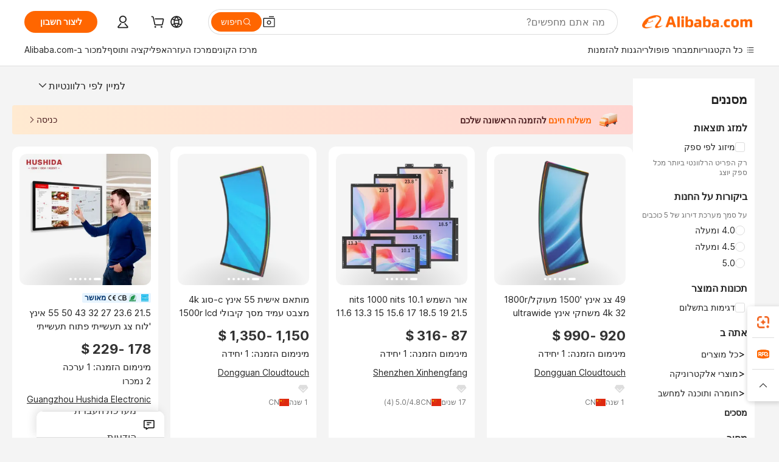

--- FILE ---
content_type: text/html;charset=UTF-8
request_url: https://hebrew.alibaba.com/catalog/monitors_cid70804
body_size: 191163
content:
        <!-- tangram:6640 begin-->
        <!-- tangram:7111 begin-->
<!DOCTYPE html>
<html class="rwd" dir="rtl" lang="iw_IL" >
<head>
    <meta name="aplus-auto-exp-duration" content="300" />
    <meta name="aplus-auto-exp-watchdom" content="throttle" />
    <meta name="viewport" content="width=device-width, initial-scale=1" />
    <link rel="dns-prefetch" href="//s.alicdn.com" />
        <link rel="preload" href="https://s.alicdn.com/@img/imgextra/i2/O1CN0153JdbU26g4bILVOyC_!!6000000007690-2-tps-418-58.png" as="image">
        <link rel="shortcut icon" href="//s.alicdn.com/@g/ife/common-icon/0.0.1/icon/favicon-v1.ico" type="image/x-icon" />
    <script>window.__aplus__sse__test=true;window.__icbusearch_timing={};window.__icbusearch_timing.html_start = Date.now();</script>
    <meta content="text/html; charset=utf-8" http-equiv="Content-Type" />
    <title>Alibaba.com</title>
    <meta name="keywords" content="Alibaba.com" />
    <meta name="description" content="Alibaba.com" />
    <meta name="pagetiming-rate" content="9" />
    <meta name="pagetiming-resource-rate" content="4" />
    <meta name="google-translate-customization" content="9de59014edaf3b99-22e1cf3b5ca21786-g00bb439a5e9e5f8f-f"/>
    <meta name="data-spm" content="a2700" />
    <base href="//www.alibaba.com" />
    <script>window.__icbusearch_timing.head_cssjs_start = Date.now();</script>
    <style>*,::before,::after{-webkit-box-sizing:border-box;box-sizing:border-box;border-width:0;border-style:solid;border-color:#e5e7eb;} html,:host{line-height:1.5;-webkit-text-size-adjust:100%;-moz-tab-size:4;-o-tab-size:4;tab-size:4;font-family:Inter,SF Pro Text,Roboto,Helvetica Neue,Helvetica,Tahoma,Arial,PingFang SC,Microsoft YaHei;-webkit-font-feature-settings:normal;font-feature-settings:normal;font-variation-settings:normal;-webkit-tap-highlight-color:transparent;} body{margin:0;line-height:inherit;} a {color: inherit;text-decoration: inherit;}</style>
        <style>.layout-header{height:109px}</style>
            <script>window.__icbusearch_timing.head_cssjs_end = Date.now();</script>




</head>
<body data-spm="galleryofferlist"><script>
  window.__appendAplusByBeacon = (beacon) => {
    let __aplus__Script = document.createElement('script');
    __aplus__Script.setAttribute("exparams",`userid=&aplus&ali_beacon_id=&ali_apache_id=&ali_apache_track=&ali_apache_tracktmp=&eagleeye_traceid=2101c5c217688281400788893e1201&ip=3%2e17%2e144%2e45&dmtrack_c={${beacon}}&pageid=0311902d2101c60e1768828142&hn=magellan033001198014%2erg%2dus%2deast%2eus44&asid=AQAAAADuLG5poR1eTAAAAAD2IkfmHXPTXw==`);
    __aplus__Script.setAttribute("id","beacon-aplus");
    __aplus__Script.setAttribute("src","//s.alicdn.com/@g/alilog/??aplus_plugin_icbufront/index.js,mlog/aplus_v2.js");
    document?.body?.insertBefore(__aplus__Script, document?.body?.firstChild);
  }
  !window?.__aplus__sse__test && window.__appendAplusByBeacon("ali%5fresin%5ftrace%3dsearchType%3dorganic%5fsearch%5fproduct%7cbts%5finfo%3dhyperspace%5fmagellan%5fdist%5fmember%5enew%5fversion%2chyperspace%5fpc%5fmerge%5fproduct%5etest%2chyperspace%5fmgellan%5fqipei%5ftable%5eold%5fversion%2chyperspace%5ficbu%5fsearch%5fqpc%5fv4%5enew1%2chyperspace%5ficbu%5fsearch%5fshow%5fstyle%5etest%2chyperspace%5fsearch%5fcountry%5fhide%5etest%2chyperspace%5fbuyer%5fportrait%5fcrowd%5fservice%5etest%7cappGroup%3dmagellan%5fuseast%5fhost%7cspiderRequest%3dfalse%7cpvmi%3d6a0be09e8d394cf3823e1ca5d1e74e3c%7cser%3d1001%7ckw%5ftype%3d0%7csemi%3d0%7cis%5fwaterfall%3d0%7cqpshadingtag%3d%7cqpshadingquery%3d%7ccar%5ffilter%5fshow%3d0%7ccar%5ffilter%5fsearch%3d0%7ccom%5fcert%5ffilter%5fshow%3d0%7ccom%5fcert%5ffilter%5fsearch%3d0%7cpro%5fcert%5ffilter%5fshow%3d0%7cpro%5fcert%5ffilter%5fsearch%3d0%7ccarry%5fflag%3dproduct%7cchange%5fviewtype%3dfalse%7cnewad%5fsimilar%5fproductids%3d%7ctraffic%5fsrc%3d0%7cp%5fsearch%5fpage%5ftype%3dall%7cset%3d3%7csclkid%3d70804%7cisAtmOnline%3d0%7cis%5fmerge%5fsupplier%3d0%7cis%5fgs%5ffilt%3d0%7cis%5fas%5ffilt%3d0%7cis%5fescrow%5ffilt%3d0%7cis%5fav%5ffilt%3d0%7cis%5fonsite%5fcheck%3d0%7cisGalleryList%3d0%7csn%5fcat%5ftype%3d2%7cse%5fpn%3d1%7cproxy%5fip%3d1%7cse%5frst%3d124085%7cp4pid%3ddc027318fd3742469b15d314e1c6c2ed%7cs%5fabtest%3d01%5fM%5fR%7cbran%5fab%5ftest%3d0%7cis%5ff0%5ftest%3d1%7cpageId%3d4ea818553b61496cb69ae7a093896c82%7cis%5fchinasuppliers%3d0%7cis%5fbroadquery%3d0%7cindustry%5fid%3d70804%7ccna%3d7Br1ISbIlTcCAS%2f2gNZAFheK%7cis%5fcpv%5ffilt%3d0%7cvisitCountry%3dUS%7cshiptoCountry%3dUS%7cpid%3d606%5f0016%5f0201%7ceagleEyeId%3d2101c5c217688281400788893e1201%7ccnaOrDeviceId%3d7Br1ISbIlTcCAS%2f2gNZAFheK%7cspTime%3d362%7cbussinessTime%3d176%7cqpDataTime%3d10%7csnTime%3d134%7cviewTime%3d7%7cdataTime%3d54%7cpreTime%3d20%7csku%5fintention%5ftag%3d0%7csku%5fintention%5fexperiment%3d0");
</script>

    <div class="container">
                
                <div id="root">
            <div id="sse-fluent-topbanner" ></div>
            <div id="icbu-the-new-header-container" data-ssrversion="4.51.0"><!-- Silkworm Render: 21032fcc17688220818404622e136d --><div id="icbu-the-new-header-container" class="the-new-header-wrapper"><div id="the-new-header" data-ssr-version="4.51.0" data-tnh-auto-exp="tnh-expose" data-scenes="search-products" style="z-index:9006;position:relative;width:100%;font-size:14px;font-family:Inter,SF Pro Text,Roboto, Helvetica Neue, Helvetica, Tahoma, Arial, PingFang SC,Microsoft YaHei;line-height:18px;background-color:#fff;color:#222;border-bottom:1px solid #ddd;box-sizing:border-box"><div style="min-width:1200px;max-width:1580px;margin:0 auto;padding:0 40px;font-size:14px"><div style="display:flex;align-items:center;justify-content:space-between;height:72px"><div style="display:flex"><div style="z-index:9999;display:flex;flex-shrink:0;width:185px;height:22px;background:url(&#x27;https://s.alicdn.com/@img/imgextra/i1/O1CN01e5zQ2S1cAWz26ivMo_!!6000000003560-2-tps-920-110.png&#x27;) no-repeat 0 0;background-size:auto 22px;cursor:pointer"></div></div></div></div><div style="min-width:1200px;max-width:1580px;height:36px;margin:0 auto;overflow:hidden;font-size:14px"><div style="display:flex;justify-content:space-between;width:100%;height:40px;padding:0 40px;box-sizing:border-box"><div style="display:flex;align-items:center;justify-content:space-between"><div style="display:flex;align-items:center;margin-top:-2px;padding-right:28px;cursor:pointer;padding-left:20px"><div style="position:relative;height:36px">כל הקטגוריות</div></div><div style="display:flex;align-items:center;margin-top:-2px;padding-right:28px;cursor:pointer;padding-left:0"><div style="position:relative;height:36px">מבחר פופולרי</div></div><div style="display:flex;align-items:center;margin-top:-2px;padding-right:0;cursor:pointer;padding-left:0"><div style="position:relative;height:36px">הגנות להזמנות</div></div></div><div style="display:flex;align-items:center;justify-content:space-between"><div style="display:flex;align-items:center;margin-top:-2px;padding-right:28px;cursor:pointer;padding-left:0"><div style="position:relative;height:36px">מרכז הקונים</div></div><div style="display:flex;align-items:center;margin-top:-2px;padding-right:28px;cursor:pointer;padding-left:0"><div style="position:relative;height:36px">מרכז העזרה</div></div><div style="display:flex;align-items:center;margin-top:-2px;padding-right:28px;cursor:pointer;padding-left:0"><div style="position:relative;height:36px">הורידו את האפליקציה</div></div><div style="display:flex;align-items:center;margin-top:-2px;padding-right:0;cursor:pointer;padding-left:0"><div style="position:relative;height:36px">למכור ב-Alibaba.com</div></div></div></div></div></div></div></div>
            <script>window.__icbusearch_timing.header_dom_end = Date.now();</script>
            <link rel="dns-prefetch" href="//is.alicdn.com" />
            <link rel="dns-prefetch" href="//gj.mmstat.com" />
            <link rel="dns-prefetch" href="//dmtracking2.alibaba.com" />
            <link rel="dns-prefetch" href="//us.ynuf.alipay.com" />
            <link rel="dns-prefetch" href="//sc01.alicdn.com" />
            <link rel="dns-prefetch" href="//sc02.alicdn.com" />
            <link rel="dns-prefetch" href="//cloud.video.alibaba.com" />
            
                        
            <script>window.__icbusearch_timing.content_dom_start = Date.now();</script>
            <link rel="stylesheet"  href="https://s.alicdn.com/@g/code/npm/@alife/sc-common-style/2.0.1/??index.css,reset.css" as="style" />
            <link rel="stylesheet"  href="https://s.alicdn.com/@g/icbu-search-assets/cdn-search-products-pc/0.1.259/search-all-sse-ssr-10-topbanner.css"/>
            <link rel="preload" href="https://s.alicdn.com/@g/icbu-search-assets/cdn-search-products-pc/0.1.259/search-all-sse.css" as="style" />
            <script>window.__icbusearch_timing.content_dom_css_end = Date.now();</script>
            
            
<!-- tangram:7111 end-->
                <!-- tangram:531645 begin-->
                            
        
        <script>
            window.__icbusearch_param_searchtext = "";
            window.__icbusearch_mlp_locale = window.__icbusearch_mlp || "iw_IL".toLowerCase();
            window.__icbusearch_mlp_locale_Underscore = "iw_IL";
            window.__icbusearch_mlp__disable_rfq_iframe = false;
        </script>
        <link rel="stylesheet" href="https://s.alicdn.com/@g/icbu-search-assets/cdn-search-products-pc/0.1.259/search-all-sse.css"/>
        
        <link rel="preload" href="//s.alicdn.com/@p/polyfill.min.js?features=default,es2017,es6,fetch,RegeneratorRuntime" crossorigin="anonymous" as="script" type="application/javascript">
        <link rel="preload" href="//s.alicdn.com/@g/code/lib/??react/18.2.0/umd/react.production.min.js,react-dom/18.2.0/umd/react-dom.production.min.js" crossorigin="anonymous" as="script" type="application/javascript">
        <link rel="preload" href="//s.alicdn.com/@g/icbu-search-assets/cdn-search-products-pc/0.1.259/search-header.pure.js" crossorigin="anonymous" as="script" type="application/javascript">
        <link rel="preload" href="//s.alicdn.com/@g/icbu-search-assets/cdn-search-products-pc/0.1.259/search-all-sse-ssr-10-tab-qp.pure.js" crossorigin="anonymous" as="script" type="application/javascript">
        <link rel="preload" href="//s.alicdn.com/@g/icbu-search-assets/cdn-search-products-pc/0.1.259/??search-all-sse-ssr-10-left-filter.pure.js,search-all-sse-ssr-10-footer.pure.js,search-sc-list.pure.js" crossorigin="anonymous" as="script" type="application/javascript">

        

        
        
        

                                
                        <script>window.__page__data_sse10={};</script>
        <div id="icbu-the-body-container">
            <div class="app-organic-search l-main-wrap J-p4p-container font-inter">
                                                <style>#icbu-mini-ad-container .J-p4p-container{padding-top:0}</style>
                <div id="icbu-mini-ad-container">
                                                                                <div id="sse-fluent-tab-qp">
                        
                                                                            <!-- Silkworm Render: 2101c5c217688281400788893e1201 -->                                            </div>
                    <script>window.__page__data_sse10._tab_qp = {"bts":{},"sceneData":{},"r18InfoData":{"needPopUp":false,"saveStatus":false},"r18InfoDataI18nData":{},"i18n":{"multi_suggestion.switch_language_suggestion":"\u05D0\u05EA\u05DD \u05DE\u05D7\u05E4\u05E9\u05D9\u05DD \u05E2\u05DB\u05E9\u05D9\u05D5 \u05D1{0}. \u05DC\u05E7\u05D1\u05DC\u05EA \u05D4\u05EA\u05D0\u05DE\u05D5\u05EA \u05DE\u05D3\u05D5\u05D9\u05E7\u05D5\u05EA \u05D9\u05D5\u05EA\u05E8, \u05E9\u05E0\u05D5 \u05D0\u05EA {1} \u05D0\u05D5 \u05D7\u05E4\u05E9\u05D5 \u05D1{2}.","multi_suggestion.switch_language_setting":"\u05D4\u05D2\u05D3\u05E8\u05D5\u05EA \u05D4\u05E9\u05E4\u05D4 \u05E9\u05DC\u05DB\u05DD","multi_suggestion.lang":"{\"multi_suggestion.lang.th\":\"\u05EA\u05D0\u05D9\u05DC\u05E0\u05D3\u05D9\u05EA\",\"multi_suggestion.lang.ja\":\"\u05D9\u05E4\u05E0\u05D9\u05EA\",\"multi_suggestion.lang.id\":\"\u05D0\u05D9\u05E0\u05D3\u05D5\u05E0\u05D6\u05D9\u05EA\",\"multi_suggestion.lang.tr\":\"\u05D8\u05D5\u05E8\u05E7\u05D9\u05EA\",\"multi_suggestion.lang.nl\":\"\u05D4\u05D5\u05DC\u05E0\u05D3\u05D9\u05EA\",\"multi_suggestion.lang.de\":\"\u05D2\u05E8\u05DE\u05E0\u05D9\u05EA\",\"multi_suggestion.lang.hi\":\"\u05D4\u05D9\u05E0\u05D3\u05D9\u05EA\",\"multi_suggestion.lang.ru\":\"\u05E8\u05D5\u05E1\u05D9\u05EA\",\"multi_suggestion.lang.ko\":\"\u05E7\u05D5\u05E8\u05D9\u05D0\u05E0\u05D9\u05EA\",\"multi_suggestion.lang.pt\":\"\u05E4\u05D5\u05E8\u05D8\u05D5\u05D2\u05D6\u05D9\u05EA\",\"multi_suggestion.lang.en\":\"\u05D0\u05E0\u05D2\u05DC\u05D9\u05EA\",\"multi_suggestion.lang.it\":\"\u05D0\u05D9\u05D8\u05DC\u05E7\u05D9\u05EA\",\"multi_suggestion.lang.fr\":\"\u05E6\u05E8\u05E4\u05EA\u05D9\u05EA\",\"multi_suggestion.lang.es\":\"\u05E1\u05E4\u05E8\u05D3\u05D9\u05EA\",\"multi_suggestion.lang.zh\":\"\u05E1\u05D9\u05E0\u05D9\u05EA\",\"multi_suggestion.lang.ar\":\"\u05E2\u05E8\u05D1\u05D9\u05EA\",\"multi_suggestion.lang.vi\":\"\u05D5\u05D9\u05D9\u05D8\u05E0\u05D0\u05DE\u05D9\u05EA\"}"}}</script>
                    
                                                                    
                        <div class="app-organic-search-left-main-container_normal">
                            <div class="app-organic-search__main-body">
                                                                                                                                                                        


                                                                                                                                                                                                    <script>window.__icbusearch_timing.preload_offerlist_start = Date.now();</script>
                                                                                                                                                        <link rel="preload" href="//s.alicdn.com/@sc04/kf/H22ebe4d477a44fb4a00a5cc3e0967c6aA.png_300x300.png" as="image">
                                                                                
                                                                                                                    <link rel="preload" href="//s.alicdn.com/@sc04/kf/He9fa509339024b659815bf0753f12893m.jpg_300x300.jpg" as="image">
                                                                                
                                                                                                                    <link rel="preload" href="//s.alicdn.com/@sc04/kf/H5c5cc5a3b8d84d8b80616e8c83d3f772v.jpg_300x300.jpg" as="image">
                                                                                
                                                                                                                    <link rel="preload" href="//s.alicdn.com/@sc04/kf/H1fc801776c9d4db0bb57da70bdd960352.png_300x300.png" as="image">
                                                                                
                                                                            
                                                                            
                                                                            
                                                                            
                                                                            
                                                                            
                                                                            
                                                                            
                                                                            
                                                                            
                                                                            
                                                                            
                                                                            
                                                                            
                                                                            
                                                                            
                                                                            
                                                                            
                                                                            
                                                                            
                                                                            
                                                                            
                                                                            
                                                                            
                                                                            
                                                                            
                                                                            
                                                                            
                                                                            
                                                                            
                                                                            
                                                                            
                                                                            
                                                                            
                                                                            
                                                                            
                                                                            
                                                                            
                                                                            
                                                                            
                                                                            
                                                                            
                                                                            
                                                                            
                                                                        <script>window.__icbusearch_timing.preload_offerlist_end = Date.now();</script>
                                    
                                                                                                                                                                                                                                                                                                                                                                                                                                                                                                                                                                                                                                                                                                                                                                                                                                                                                                                                                                                                                                                                                                                                                                                                                                                                                                                                                                                                                                                                                                                                                                                                                                                                                                                                                                                                                                                                                                                                                                                                                                                                                                                                                                                                                                                                                                                                                                                                                                                                                                                                                                                                                                                                                                                                                                                                                                                                                                                                                                                                                                                                                                                                                                                                                                                                                                                                                                                                                                                                                                                                                                                                                                                                                                                                                                                                                                                                                                                                                
                                    
                                    
                                                                                                            <script>window.__icbusearch_timing.offerlist_ssr_dom_start = Date.now();</script>
                                                                        <!-- 品牌广告  -->
                                                                                                            <!-- offerlist-ssr: search-all-sse-ssr-10-offerlist-no-ad.pure.js -->

                                    <div id="sse-fluent-offerlist">
                                    <div id="sse-fluent-offerlist-ssr">
                                                                            
                                        
                                        <!-- Silkworm Render: 2101c5c217688281400788893e1201 --><div class="app-organic-search__refine"><div class="refine-filters__result-section"><div class="refine-filters__result-left"><div class=""></div></div><div class="refine-filters__result-right"><div class="filter-order__wrapper"><div class="filter-order refine-filters__filter-order">למיין לפי רלוונטיות<svg class="search-icon-font filter-order-panel__icon" aria-hidden="true"><use xlink:href="#icon-up"></use></svg><div class="sort-by-panel filter-order__sort-by-panel"><a class="sort-by-item selected" href="//www.alibaba.com/catalog/Monitors_cid70804?categoryId=70804&amp;sortType=&amp;" data-aplus-auto-filter="true" data-params="floorName=orderBy-relevance&amp;filterType=radio&amp;filterValue=true&amp;group=sortType"><span>למיין לפי רלוונטיות</span><div class="sort-by-item-checkbox"></div></a><a class="sort-by-item" href="//www.alibaba.com/catalog/Monitors_cid70804?categoryId=70804&amp;sortType=prodSold180&amp;" data-aplus-auto-filter="true" data-params="floorName=orderBy-quantity&amp;filterType=radio&amp;filterValue=false&amp;group=sortType"><span>למיין לפי היקף מכירות</span><div class="sort-by-item-checkbox"></div></a></div></div></div></div></div><div class="half-trust-free-shipping__wrapper"><div data-marketing-dotScene="cdn-search-products-pc" data-marketing-modulename="icbu-marketing-assistant-atmosphere" class="marketing-pc-atmosphere mc-box-border mc-relative mc-min-w-[300px] search-free-shipping__inner" style="background:linear-gradient(90deg, #ffead1, #ffd5d1);width:100%;height:48px;border-radius:4px;padding:8px 24px;color:#4B1D1F;cursor:auto"><div class="mc-flex mc-items-center mc-h-full mc-w-full"><img class="mc-flex-shrink-0" src="//s.alicdn.com/@img/imgextra/i1/O1CN01OH5aOE27kUFhZIAz6_!!6000000007835-1-tps-196-196.gif" style="width:32px;height:32px;margin-inline-end:12px" alt=""/><span class="mc-flex-1 mc-text-base mc-leading-base mc-font-semibold mc-line-clamp-1" style="font-size:14px;line-height:18px"><span class="mc-align-middle"><span style='color: #FF6600;'>משלוח חינם </span>להזמנה הראשונה שלכם</span></span><div class="mc-flex mc-items-center mc-flex-shrink-0" style="margin-inline-start:25px"><div class="mc-flex mc-items-center mc-cursor-pointer"><div class="mc-flex"><span class="mc-text-base mc-leading-base" style="font-size:14px;line-height:18px">כניסה</span></div><img src="//s.alicdn.com/@img/imgextra/i2/O1CN01hTXhRt1nonbKQJoSr_!!6000000005137-2-tps-48-48.png" style="width:16px;height:16px;margin-inline-start:0" alt="" class="mc-flex-shrink-0 rtl:mc-reverse-rtl-img"/></div></div></div></div></div></div><div class="organic-list app-organic-search-mb-20 viewtype-gallery" data-content="abox-ProductNormalList"><div class="fy23-search-card m-gallery-product-item-v2 J-search-card-wrapper fy23-gallery-card searchx-offer-item" data-ctrdot="1601617010686" data-spm="p_offer" data-aplus-no-clk="false" card-version="0.1.102"><div class="search-card-m-imgarea gallery-card-layout__img"><div class="search-card-e-slider"><div class="search-card-e-slider__wrapper"><a href="https://www.alibaba.com/product-detail/49-Inch-Monitor-Curved-1500-1800R_1601617010686.html?s=p" class="search-card-e-slider__link search-card-e-slider__gallery" target="_blank" data-spm="d_image" data-aplus-auto-card-mod="area=imgArea&amp;areaContent=mainImg0&amp;target=detail"><img src="//s.alicdn.com/@sc04/kf/H22ebe4d477a44fb4a00a5cc3e0967c6aA.png_300x300.png" loading="lazy" class="search-card-e-slider__img rank_id_1"/></a><div class="search-card-e-icon__arrow slider-switch-icon__left" aria-hidden="false" data-aplus-auto-card-mod="area=imgArea&amp;areaContent=icon_left"><img class="search-card-e-arrow left" src="https://s.alicdn.com/@img/imgextra/i2/O1CN01nuWJQm1MIkGsaXZ4G_!!6000000001412-55-tps-10-17.svg"/></div><div class="search-card-e-icon__arrow slider-switch-icon__right" aria-hidden="false" data-aplus-auto-card-mod="area=imgArea&amp;areaContent=icon_right"><img class="search-card-e-arrow right" src="https://s.alicdn.com/@img/imgextra/i2/O1CN01nuWJQm1MIkGsaXZ4G_!!6000000001412-55-tps-10-17.svg"/></div><div class="slider-index-wrapper"><div class="slider-index-current"></div><div class="slider-index-index"></div><div class="slider-index-index"></div><div class="slider-index-index"></div><div class="slider-index-index"></div><div class="slider-index-index"></div></div></div></div><div data-fav-id="1601617010686" data-type="product" class="J-favorite-manager-wrap-product" data-aplus-auto-card-mod="area=favorite&amp;areaContent=product&amp;target=interest"></div><div class="search-card-m-compare-trigger" data-aplus-auto-card-mod="area=compare&amp;areaContent=compareAboveImg&amp;target=interest"><div data-pid="1601617010686" data-compare-pid="1601617010686" data-compare="false" searchx-compare="" class="img-area-compare search-card-e-compare__above-photo" style="top:66px"></div></div></div><div class="search-card-info__wrapper"><div class="card-info gallery-card-layout-info"><a href="https://www.alibaba.com/product-detail/49-Inch-Monitor-Curved-1500-1800R_1601617010686.html?s=p" target="_blank" class="search-card-e-detail-wrapper"></a><h2 class="search-card-e-title"><a href="https://www.alibaba.com/product-detail/49-Inch-Monitor-Curved-1500-1800R_1601617010686.html?s=p" target="_blank" data-spm="d_title" data-aplus-auto-card-mod="area=title&amp;areaContent=2row&amp;target=detail"><span>49 צג אינץ '1500 מעוקל/1800r 4k 32 משחקי אינץ ultrawide ultrawide lcd rgb מסך מגע קיבולי אור</span></a></h2><a href="https://www.alibaba.com/product-detail/49-Inch-Monitor-Curved-1500-1800R_1601617010686.html?s=p" target="_blank" class="search-card-e-detail-wrapper" data-spm="d_price"><div class="search-card-e-price-normal margin-bottom-4" data-aplus-auto-card-mod="area=price&amp;areaContent=‏920 ‏-‏990 ‏$&amp;target=detail"><div class="search-card-e-price-main" style="font-size:22px;line-height:30px" data-aplus-auto-card-mod="area=price&amp;areaContent=‏920 ‏-‏990 ‏$&amp;target=detail">‏920 ‏-‏990 ‏$</div></div></a><a href="https://www.alibaba.com/product-detail/49-Inch-Monitor-Curved-1500-1800R_1601617010686.html?s=p" target="_blank" class="search-card-e-detail-wrapper gallery-card-info__sales"><div class="search-card-m-sale-features margin-bottom-4"><div class="search-card-m-sale-features__item tow-line" data-aplus-auto-card-mod="area=moq&amp;areaContent=מינימום הזמנה: 1 יחידה&amp;target=detail">מינימום הזמנה: 1 יחידה</div></div></a><a href="//cloudtouch.en.alibaba.com/iw_IL/company_profile.html" class="search-card-e-company margin-bottom-8" data-aplus-auto-card-mod="area=companyName&amp;areaContent=undefined&amp;target=miniSite" data-spm="d_companyName" target="_blank">Dongguan Cloudtouch Intelligent Technology Co., Ltd.</a><div class="search-card-m-decision-info__gallery"><div class="search-card-m-decision-info__gallery-row"><div class="search-card-e-popper__trigger"><a href="//sale.alibaba.com/page/dhvcxfps0" class="search-cards-e-star" target="_blank" data-aplus-auto-card-mod="area=ggs&amp;areaContent=0"><svg class="search-card-e-iconfont" style="width:20px;height:20px;color:#ddd"><use xlink:href="#icon-diamond-large"></use></svg></a></div></div><div class="search-card-m-decision-info__gallery-row"><div class="search-card-e-popper__trigger"><a href="//cloudtouch.en.alibaba.com/iw_IL/company_profile.html" target="_blank" class="search-card-e-supplier__year" data-aplus-auto-card-mod="area=supplierYear&amp;areaContent=CN@@1%20%D7%A9%D7%A0%D7%94&amp;target=miniSite"><span><span class="margin-right-2">1 שנה</span><div class="search-card-e-country-flag__wrapper"><img loading="lazy" style="width:16px" src="https://s.alicdn.com/@u/mobile/g/common/flags/1.0.0/assets/cn.png" alt="cn"/></div><span>CN</span></span></a></div></div></div></div><div class="search-card-m-action-gallery search-card-m-action-area action-area-layout__horizontal"><div data-aplus-auto-card-mod="area=alitalk&amp;areaContent=chat_button&amp;target=alitalk" class="search-card-e-chat-now action-item"><div class="im-alitalk-container " style="cursor:pointer"><button class="search-card-e-abutton search-card-e-action-abutton search-card-e-abutton-middle"><div class="search-card-e-abutton__content">Chat now</div></button></div></div></div></div><span class="search-card-e-ad ad-position">Ad</span></div><div class="fy23-search-card m-gallery-product-item-v2 J-search-card-wrapper fy23-gallery-card searchx-offer-item" data-ctrdot="1601599863083" data-spm="p_offer" data-aplus-no-clk="false" card-version="0.1.102"><div class="search-card-m-imgarea gallery-card-layout__img"><div class="search-card-e-slider"><div class="search-card-e-slider__wrapper"><a href="https://www.alibaba.com/product-detail/Sunlight-Readable-1000-Nits-10-1_1601599863083.html?s=p" class="search-card-e-slider__link search-card-e-slider__gallery" target="_blank" data-spm="d_image" data-aplus-auto-card-mod="area=imgArea&amp;areaContent=mainImg0&amp;target=detail"><img src="//s.alicdn.com/@sc04/kf/He9fa509339024b659815bf0753f12893m.jpg_300x300.jpg" loading="lazy" class="search-card-e-slider__img rank_id_2"/></a><div class="search-card-e-icon__arrow slider-switch-icon__left" aria-hidden="false" data-aplus-auto-card-mod="area=imgArea&amp;areaContent=icon_left"><img class="search-card-e-arrow left" src="https://s.alicdn.com/@img/imgextra/i2/O1CN01nuWJQm1MIkGsaXZ4G_!!6000000001412-55-tps-10-17.svg"/></div><div class="search-card-e-icon__arrow slider-switch-icon__right" aria-hidden="false" data-aplus-auto-card-mod="area=imgArea&amp;areaContent=icon_right"><img class="search-card-e-arrow right" src="https://s.alicdn.com/@img/imgextra/i2/O1CN01nuWJQm1MIkGsaXZ4G_!!6000000001412-55-tps-10-17.svg"/></div><div class="slider-index-wrapper"><div class="slider-index-current"></div><div class="slider-index-index"></div><div class="slider-index-index"></div><div class="slider-index-index"></div><div class="slider-index-index"></div><div class="slider-index-index"></div></div></div></div><div data-fav-id="1601599863083" data-type="product" class="J-favorite-manager-wrap-product" data-aplus-auto-card-mod="area=favorite&amp;areaContent=product&amp;target=interest"></div><div class="search-card-m-compare-trigger" data-aplus-auto-card-mod="area=compare&amp;areaContent=compareAboveImg&amp;target=interest"><div data-pid="1601599863083" data-compare-pid="1601599863083" data-compare="false" searchx-compare="" class="img-area-compare search-card-e-compare__above-photo" style="top:66px"></div></div></div><div class="search-card-info__wrapper"><div class="card-info gallery-card-layout-info"><a href="https://www.alibaba.com/product-detail/Sunlight-Readable-1000-Nits-10-1_1601599863083.html?s=p" target="_blank" class="search-card-e-detail-wrapper"></a><h2 class="search-card-e-title"><a href="https://www.alibaba.com/product-detail/Sunlight-Readable-1000-Nits-10-1_1601599863083.html?s=p" target="_blank" data-spm="d_title" data-aplus-auto-card-mod="area=title&amp;areaContent=2row&amp;target=detail"><span>אור השמש nits 1000 nits 10.1 11.6 13.3 15 15.6 17 18.5 19 21.5 23.8 27 32 אינץ 'מסך מגע תעשייתי מסך מסך מגע</span></a></h2><a href="https://www.alibaba.com/product-detail/Sunlight-Readable-1000-Nits-10-1_1601599863083.html?s=p" target="_blank" class="search-card-e-detail-wrapper" data-spm="d_price"><div class="search-card-e-price-normal margin-bottom-4" data-aplus-auto-card-mod="area=price&amp;areaContent=‏87 ‏-‏316 ‏$&amp;target=detail"><div class="search-card-e-price-main" style="font-size:22px;line-height:30px" data-aplus-auto-card-mod="area=price&amp;areaContent=‏87 ‏-‏316 ‏$&amp;target=detail">‏87 ‏-‏316 ‏$</div></div></a><a href="https://www.alibaba.com/product-detail/Sunlight-Readable-1000-Nits-10-1_1601599863083.html?s=p" target="_blank" class="search-card-e-detail-wrapper gallery-card-info__sales"><div class="search-card-m-sale-features margin-bottom-4"><div class="search-card-m-sale-features__item tow-line" data-aplus-auto-card-mod="area=moq&amp;areaContent=מינימום הזמנה: 1 יחידה&amp;target=detail">מינימום הזמנה: 1 יחידה</div></div></a><a href="//hefad.en.alibaba.com/iw_IL/company_profile.html" class="search-card-e-company margin-bottom-8" data-aplus-auto-card-mod="area=companyName&amp;areaContent=undefined&amp;target=miniSite" data-spm="d_companyName" target="_blank">Shenzhen Xinhengfang Electronics Co., Ltd.</a><div class="search-card-m-decision-info__gallery"><div class="search-card-m-decision-info__gallery-row"><div class="search-card-e-popper__trigger"><a href="//sale.alibaba.com/page/dhvcxfps0" class="search-cards-e-star" target="_blank" data-aplus-auto-card-mod="area=ggs&amp;areaContent=0"><svg class="search-card-e-iconfont" style="width:20px;height:20px;color:#ddd"><use xlink:href="#icon-diamond-large"></use></svg></a></div></div><div class="search-card-m-decision-info__gallery-row"><div class="search-card-e-popper__trigger"><a href="//hefad.en.alibaba.com/iw_IL/company_profile.html" target="_blank" class="search-card-e-supplier__year" data-aplus-auto-card-mod="area=supplierYear&amp;areaContent=CN@@17%20%D7%A9%D7%A0%D7%99%D7%9D&amp;target=miniSite"><span><span class="margin-right-2">17 שנים</span><div class="search-card-e-country-flag__wrapper"><img loading="lazy" style="width:16px" src="https://s.alicdn.com/@u/mobile/g/common/flags/1.0.0/assets/cn.png" alt="cn"/></div><span>CN</span></span></a></div><div class="search-card-e-popper__trigger"><a href="https://www.alibaba.com/product-detail/Sunlight-Readable-1000-Nits-10-1_1601599863083.html?s=p" target="_blank" class="search-card-e-detail-wrapper"><span class="search-card-e-review" data-aplus-auto-card-mod="area=review&amp;areaContent=4.8@@4&amp;target=detail"><span>4.8</span>/5.0 (<span class="">4</span>)</span></a></div></div></div></div><div class="search-card-m-action-gallery search-card-m-action-area action-area-layout__horizontal"><div data-aplus-auto-card-mod="area=alitalk&amp;areaContent=chat_button&amp;target=alitalk" class="search-card-e-chat-now action-item"><div class="im-alitalk-container " style="cursor:pointer"><button class="search-card-e-abutton search-card-e-action-abutton search-card-e-abutton-middle"><div class="search-card-e-abutton__content">Chat now</div></button></div></div></div></div><span class="search-card-e-ad ad-position">Ad</span></div><div class="fy23-search-card m-gallery-product-item-v2 J-search-card-wrapper fy23-gallery-card searchx-offer-item" data-ctrdot="1601625668549" data-spm="p_offer" data-aplus-no-clk="false" card-version="0.1.102"><div class="search-card-m-imgarea gallery-card-layout__img"><div class="search-card-e-slider"><div class="search-card-e-slider__wrapper"><a href="https://www.alibaba.com/product-detail/Custom-55-Inch-C-Type-4k_1601625668549.html?s=p" class="search-card-e-slider__link search-card-e-slider__gallery" target="_blank" data-spm="d_image" data-aplus-auto-card-mod="area=imgArea&amp;areaContent=mainImg0&amp;target=detail"><img src="//s.alicdn.com/@sc04/kf/H5c5cc5a3b8d84d8b80616e8c83d3f772v.jpg_300x300.jpg" loading="lazy" class="search-card-e-slider__img rank_id_3"/></a><div class="search-card-e-icon__arrow slider-switch-icon__left" aria-hidden="false" data-aplus-auto-card-mod="area=imgArea&amp;areaContent=icon_left"><img class="search-card-e-arrow left" src="https://s.alicdn.com/@img/imgextra/i2/O1CN01nuWJQm1MIkGsaXZ4G_!!6000000001412-55-tps-10-17.svg"/></div><div class="search-card-e-icon__arrow slider-switch-icon__right" aria-hidden="false" data-aplus-auto-card-mod="area=imgArea&amp;areaContent=icon_right"><img class="search-card-e-arrow right" src="https://s.alicdn.com/@img/imgextra/i2/O1CN01nuWJQm1MIkGsaXZ4G_!!6000000001412-55-tps-10-17.svg"/></div><div class="slider-index-wrapper"><div class="slider-index-current"></div><div class="slider-index-index"></div><div class="slider-index-index"></div><div class="slider-index-index"></div><div class="slider-index-index"></div><div class="slider-index-index"></div></div></div></div><div data-fav-id="1601625668549" data-type="product" class="J-favorite-manager-wrap-product" data-aplus-auto-card-mod="area=favorite&amp;areaContent=product&amp;target=interest"></div><div class="search-card-m-compare-trigger" data-aplus-auto-card-mod="area=compare&amp;areaContent=compareAboveImg&amp;target=interest"><div data-pid="1601625668549" data-compare-pid="1601625668549" data-compare="false" searchx-compare="" class="img-area-compare search-card-e-compare__above-photo" style="top:66px"></div></div></div><div class="search-card-info__wrapper"><div class="card-info gallery-card-layout-info"><a href="https://www.alibaba.com/product-detail/Custom-55-Inch-C-Type-4k_1601625668549.html?s=p" target="_blank" class="search-card-e-detail-wrapper"></a><h2 class="search-card-e-title"><a href="https://www.alibaba.com/product-detail/Custom-55-Inch-C-Type-4k_1601625668549.html?s=p" target="_blank" data-spm="d_title" data-aplus-auto-card-mod="area=title&amp;areaContent=2row&amp;target=detail"><span>מותאם אישית 55 אינץ c-סוג 4k מצבט עמיד מסך קיבולי 1500r lcd המעוגל עבור משחקים</span></a></h2><a href="https://www.alibaba.com/product-detail/Custom-55-Inch-C-Type-4k_1601625668549.html?s=p" target="_blank" class="search-card-e-detail-wrapper" data-spm="d_price"><div class="search-card-e-price-normal margin-bottom-4" data-aplus-auto-card-mod="area=price&amp;areaContent=‏1,150 ‏-‏1,350 ‏$&amp;target=detail"><div class="search-card-e-price-main" style="font-size:22px;line-height:30px" data-aplus-auto-card-mod="area=price&amp;areaContent=‏1,150 ‏-‏1,350 ‏$&amp;target=detail">‏1,150 ‏-‏1,350 ‏$</div></div></a><a href="https://www.alibaba.com/product-detail/Custom-55-Inch-C-Type-4k_1601625668549.html?s=p" target="_blank" class="search-card-e-detail-wrapper gallery-card-info__sales"><div class="search-card-m-sale-features margin-bottom-4"><div class="search-card-m-sale-features__item tow-line" data-aplus-auto-card-mod="area=moq&amp;areaContent=מינימום הזמנה: 1 יחידה&amp;target=detail">מינימום הזמנה: 1 יחידה</div></div></a><a href="//cloudtouch.en.alibaba.com/iw_IL/company_profile.html" class="search-card-e-company margin-bottom-8" data-aplus-auto-card-mod="area=companyName&amp;areaContent=undefined&amp;target=miniSite" data-spm="d_companyName" target="_blank">Dongguan Cloudtouch Intelligent Technology Co., Ltd.</a><div class="search-card-m-decision-info__gallery"><div class="search-card-m-decision-info__gallery-row"><div class="search-card-e-popper__trigger"><a href="//sale.alibaba.com/page/dhvcxfps0" class="search-cards-e-star" target="_blank" data-aplus-auto-card-mod="area=ggs&amp;areaContent=0"><svg class="search-card-e-iconfont" style="width:20px;height:20px;color:#ddd"><use xlink:href="#icon-diamond-large"></use></svg></a></div></div><div class="search-card-m-decision-info__gallery-row"><div class="search-card-e-popper__trigger"><a href="//cloudtouch.en.alibaba.com/iw_IL/company_profile.html" target="_blank" class="search-card-e-supplier__year" data-aplus-auto-card-mod="area=supplierYear&amp;areaContent=CN@@1%20%D7%A9%D7%A0%D7%94&amp;target=miniSite"><span><span class="margin-right-2">1 שנה</span><div class="search-card-e-country-flag__wrapper"><img loading="lazy" style="width:16px" src="https://s.alicdn.com/@u/mobile/g/common/flags/1.0.0/assets/cn.png" alt="cn"/></div><span>CN</span></span></a></div></div></div></div><div class="search-card-m-action-gallery search-card-m-action-area action-area-layout__horizontal"><div data-aplus-auto-card-mod="area=alitalk&amp;areaContent=chat_button&amp;target=alitalk" class="search-card-e-chat-now action-item"><div class="im-alitalk-container " style="cursor:pointer"><button class="search-card-e-abutton search-card-e-action-abutton search-card-e-abutton-middle"><div class="search-card-e-abutton__content">Chat now</div></button></div></div></div></div><span class="search-card-e-ad ad-position">Ad</span></div><div class="fy23-search-card m-gallery-product-item-v2 J-search-card-wrapper fy23-gallery-card searchx-offer-item" data-ctrdot="1601286330185" data-spm="p_offer" data-aplus-no-clk="false" card-version="0.1.102"><div class="search-card-m-imgarea gallery-card-layout__img"><div class="search-card-e-slider"><div class="search-card-e-slider__wrapper"><a href="https://www.alibaba.com/product-detail/21-5-23-6-27-32_1601286330185.html?s=p" class="search-card-e-slider__link search-card-e-slider__gallery" target="_blank" data-spm="d_image" data-aplus-auto-card-mod="area=imgArea&amp;areaContent=mainImg0&amp;target=detail"><img src="//s.alicdn.com/@sc04/kf/H1fc801776c9d4db0bb57da70bdd960352.png_300x300.png" loading="lazy" class="search-card-e-slider__img rank_id_4"/></a><div class="search-card-e-icon__arrow slider-switch-icon__left" aria-hidden="false" data-aplus-auto-card-mod="area=imgArea&amp;areaContent=icon_left"><img class="search-card-e-arrow left" src="https://s.alicdn.com/@img/imgextra/i2/O1CN01nuWJQm1MIkGsaXZ4G_!!6000000001412-55-tps-10-17.svg"/></div><div class="search-card-e-icon__arrow slider-switch-icon__right" aria-hidden="false" data-aplus-auto-card-mod="area=imgArea&amp;areaContent=icon_right"><img class="search-card-e-arrow right" src="https://s.alicdn.com/@img/imgextra/i2/O1CN01nuWJQm1MIkGsaXZ4G_!!6000000001412-55-tps-10-17.svg"/></div><div class="slider-index-wrapper"><div class="slider-index-current"></div><div class="slider-index-index"></div><div class="slider-index-index"></div><div class="slider-index-index"></div><div class="slider-index-index"></div><div class="slider-index-index"></div></div></div></div><div data-fav-id="1601286330185" data-type="product" class="J-favorite-manager-wrap-product" data-aplus-auto-card-mod="area=favorite&amp;areaContent=product&amp;target=interest"></div><div class="search-card-m-compare-trigger" data-aplus-auto-card-mod="area=compare&amp;areaContent=compareAboveImg&amp;target=interest"><div data-pid="1601286330185" data-compare-pid="1601286330185" data-compare="false" searchx-compare="" class="img-area-compare search-card-e-compare__above-photo" style="top:66px"></div></div></div><div class="search-card-info__wrapper"><div class="card-info gallery-card-layout-info"><a href="https://www.alibaba.com/product-detail/21-5-23-6-27-32_1601286330185.html?s=p" target="_blank" class="search-card-e-detail-wrapper"><div class="search-card-m-product-features search-card-m-product-features-gallery"><div class="search-card-m-product-features_row"><div class="search-card-m-product-features__productIcon fy23-card-feature-cert-enhanced" data-aplus-auto-card-mod="area=productIcon&amp;areaContent=ENERGY-STAR@@ROHS@@CB@@CE&amp;target=detail"><div class="fy23-card-feature-cert-wrapper"><div class="search-card-e-icon__certification-wrapper enhance-certs___certification-wrapper"><img src="//s.alicdn.com/@sc04/kf/Hce5cd44fc67d4fdaa204b3f3ca936d66H.png_100x100.png" alt="ENERGY-STAR" loading="lazy" class="search-card-e-icon__certification" style="height:12px"/></div><div class="search-card-e-icon__certification-wrapper enhance-certs___certification-wrapper"><img src="//s.alicdn.com/@sc04/kf/Hdcdda68a5c974643bba82b99a60a9907G.png_100x100.png" alt="ROHS" loading="lazy" class="search-card-e-icon__certification" style="height:12px"/></div><div class="search-card-e-icon__certification-wrapper enhance-certs___certification-wrapper"><img src="//s.alicdn.com/@sc04/kf/Hbf70813615a74a9cbde27d17dc386fbf6.png_100x100.png" alt="CB" loading="lazy" class="search-card-e-icon__certification" style="height:12px"/></div><div class="search-card-e-icon__certification-wrapper enhance-certs___certification-wrapper"><img src="//s.alicdn.com/@sc04/kf/Hdbbb6a106e8d4515be692063768d8fd4J.png_100x100.png" alt="CE" loading="lazy" class="search-card-e-icon__certification" style="height:12px"/></div><span class="enhance-certs___certification-wrapper certified">certified</span></div></div></div></div></a><h2 class="search-card-e-title"><a href="https://www.alibaba.com/product-detail/21-5-23-6-27-32_1601286330185.html?s=p" target="_blank" data-spm="d_title" data-aplus-auto-card-mod="area=title&amp;areaContent=2row&amp;target=detail"><span>21.5 23.6 27 32 43 50 55 אינץ 'לוח צג תעשייתי פתוח תעשייתי עמיד למים LCd wifi מסך מגע קיבולי</span></a></h2><a href="https://www.alibaba.com/product-detail/21-5-23-6-27-32_1601286330185.html?s=p" target="_blank" class="search-card-e-detail-wrapper" data-spm="d_price"><div class="search-card-e-price-normal margin-bottom-4" data-aplus-auto-card-mod="area=price&amp;areaContent=‏178 ‏-‏229 ‏$&amp;target=detail"><div class="search-card-e-price-main" style="font-size:22px;line-height:30px" data-aplus-auto-card-mod="area=price&amp;areaContent=‏178 ‏-‏229 ‏$&amp;target=detail">‏178 ‏-‏229 ‏$</div></div></a><a href="https://www.alibaba.com/product-detail/21-5-23-6-27-32_1601286330185.html?s=p" target="_blank" class="search-card-e-detail-wrapper gallery-card-info__sales"><div class="search-card-m-sale-features margin-bottom-4"><div class="search-card-m-sale-features__item tow-line" data-aplus-auto-card-mod="area=moq&amp;areaContent=מינימום הזמנה: 1 ערכה&amp;target=detail">מינימום הזמנה: 1 ערכה</div></div><div class="search-card-e-popper__trigger"><div class="search-card-e-market-power-common" data-aplus-auto-card-mod="area=market-power-common@@soldQuantity&amp;areaContent=2&amp;target=detail">2 נמכרו</div></div></a><a href="//bztouch.en.alibaba.com/iw_IL/company_profile.html" class="search-card-e-company margin-bottom-8" data-aplus-auto-card-mod="area=companyName&amp;areaContent=undefined&amp;target=miniSite" data-spm="d_companyName" target="_blank">Guangzhou Hushida Electronic Co., Ltd.</a><div class="search-card-m-decision-info__gallery"><div class="search-card-m-decision-info__gallery-row"><div class="search-card-e-popper__trigger"><a href="https://sale.alibaba.com/p/d7v3mp6m3" target="_blank" class="verified-supplier-icon__wrapper" data-aplus-auto-card-mod="area=verified&amp;areaContent=verified"><img src="https://s.alicdn.com/@sc01/kf/H58367af07b91408ab045a753e6b0c41av.png" loading="lazy" class="verified-supplier-icon" style="height:16px"/></a></div><div class="search-card-e-popper__trigger"><a href="//sale.alibaba.com/page/dhvcxfps0" class="search-cards-e-star" target="_blank" data-aplus-auto-card-mod="area=ggs&amp;areaContent=3"><svg class="search-card-e-iconfont" style="width:20px;height:20px;color:#f60"><use xlink:href="#icon-diamond-large"></use></svg><svg class="search-card-e-iconfont" style="width:20px;height:20px;color:#f60"><use xlink:href="#icon-diamond-large"></use></svg><svg class="search-card-e-iconfont" style="width:20px;height:20px;color:#f60"><use xlink:href="#icon-diamond-large"></use></svg></a></div></div><div class="search-card-m-decision-info__gallery-row"><div class="search-card-e-popper__trigger"><a href="//bztouch.en.alibaba.com/iw_IL/company_profile.html" target="_blank" class="search-card-e-supplier__year" data-aplus-auto-card-mod="area=supplierYear&amp;areaContent=CN@@7%20%D7%A9%D7%A0%D7%99%D7%9D&amp;target=miniSite"><span><span class="margin-right-2">7 שנים</span><div class="search-card-e-country-flag__wrapper"><img loading="lazy" style="width:16px" src="https://s.alicdn.com/@u/mobile/g/common/flags/1.0.0/assets/cn.png" alt="cn"/></div><span>CN</span></span></a></div><div class="search-card-e-popper__trigger"><a href="https://www.alibaba.com/product-detail/21-5-23-6-27-32_1601286330185.html?s=p" target="_blank" class="search-card-e-detail-wrapper"><span class="search-card-e-review" data-aplus-auto-card-mod="area=review&amp;areaContent=4.9@@17&amp;target=detail"><span>4.9</span>/5.0 (<span class="">17</span>)</span></a></div></div></div></div><div class="search-card-m-action-gallery search-card-m-action-area action-area-layout__horizontal"><div data-aplus-auto-card-mod="area=alitalk&amp;areaContent=chat_button&amp;target=alitalk" class="search-card-e-chat-now action-item"><div class="im-alitalk-container " style="cursor:pointer"><button class="search-card-e-abutton search-card-e-action-abutton search-card-e-abutton-middle"><div class="search-card-e-abutton__content">Chat now</div></button></div></div></div></div><span class="search-card-e-ad ad-position">Ad</span></div></div>                                        
                                                                        </div>
                                    <div id="sse-fluent-offerlist-csr"></div>
                                    </div>
                                    <script defer src="//s.alicdn.com/@g/icbu-search-assets/cdn-search-products-pc/0.1.259/search-all-sse-ssr-10-offerlist-no-ad.pure.js" crossorigin="anonymous"></script>
                                    <script>window.__icbusearch_timing.offerlist_ssr_dom_end = Date.now();</script>
                                    <script>window.__icbusearch_timing.offerlist_ssr_with_preload = window.__icbusearch_timing.offerlist_ssr_dom_end - window.__icbusearch_timing.preload_offerlist_end;</script>
                                                                                        </div>

                            <script>window.__icbusearch_timing.offerlist_aplus_start = Date.now();</script>
                            <script> !!(window?.__appendAplusByBeacon) && window.__appendAplusByBeacon("")</script>
                            <script>window.__icbusearch_timing.offerlist_aplus_end = Date.now();window.__icbusearch_timing.offerlist_aplus_load = window.__icbusearch_timing.offerlist_aplus_end - window.__icbusearch_timing.offerlist_aplus_start;</script>

                                                        <script>window.__icbusearch_timing.left_filter_start = Date.now();</script>
                            <div class="app-organic-search__left-body" id="sse-fluent-left-filters">
                                                                                                    <!-- Silkworm Render: 2101c5c217688281400788893e1201 --><div class="searchx-filter-wrapper" filter-version="0.5.1"><div data-spm="leftFilter" class="searchx-left-filter"><div class="searchx-left-filter-title">מסננים</div><div class="left-filter-group group-id_mergeResult"><div class="filter-group-title"><div class="filter-group-title__inner">למזג תוצאות</div></div><div class="left-filter-group-content"><div class="searchx-filter-item left-filter-group-item"><a href="//www.alibaba.com/catalog/Monitors_cid70804?categoryId=70804&amp;mergeResult=true&amp;" class="searchx-filter-item_link" data-aplus-auto-filter="true" data-spm="d_filter" data-params="floorName=null-merge_result&amp;filterType=switch&amp;filterValue=false&amp;group=mergeResult"><div class="filter-item-icon__wrapper"><div class="filter-item-icon checkbox-icon"></div></div><div class="searchx-filter-item__content"><span class="searchx-filter-item__label">מיזוג לפי ספק</span></div></a><div class="searchx-filter-item_bottom">רק הפריט הרלוונטי ביותר מכל ספק יוצג</div></div></div></div><div class="left-filter-group group-id_review"><div class="filter-group-title"><div class="filter-group-title__inner">ביקורות על החנות</div></div><div class="left-filter-group-desc">על סמך מערכת דירוג של 5 כוכבים</div><div class="left-filter-group-content has-scroll"><div class="searchx-filter-item left-filter-group-item"><a href="//www.alibaba.com/catalog/Monitors_cid70804?categoryId=70804&amp;reviewScore=4&amp;" class="searchx-filter-item_link" data-aplus-auto-filter="true" data-spm="d_filter" data-params="floorName=null-4&amp;filterType=radio&amp;filterValue=false&amp;group=review"><div class="filter-item-icon__wrapper"><div class="filter-item-icon radio-icon"></div></div><div class="searchx-filter-item__content"><span class="searchx-filter-item__label">4.0 ומעלה</span></div></a></div><div class="searchx-filter-item left-filter-group-item"><a href="//www.alibaba.com/catalog/Monitors_cid70804?categoryId=70804&amp;reviewScore=4.5&amp;" class="searchx-filter-item_link" data-aplus-auto-filter="true" data-spm="d_filter" data-params="floorName=null-4.5&amp;filterType=radio&amp;filterValue=false&amp;group=review"><div class="filter-item-icon__wrapper"><div class="filter-item-icon radio-icon"></div></div><div class="searchx-filter-item__content"><span class="searchx-filter-item__label">4.5 ומעלה</span></div></a></div><div class="searchx-filter-item left-filter-group-item"><a href="//www.alibaba.com/catalog/Monitors_cid70804?categoryId=70804&amp;reviewScore=5&amp;" class="searchx-filter-item_link" data-aplus-auto-filter="true" data-spm="d_filter" data-params="floorName=null-5&amp;filterType=radio&amp;filterValue=false&amp;group=review"><div class="filter-item-icon__wrapper"><div class="filter-item-icon radio-icon"></div></div><div class="searchx-filter-item__content"><span class="searchx-filter-item__label">5.0</span></div></a></div></div></div><div class="left-filter-group group-id_product_features"><div class="filter-group-title"><div class="filter-group-title__inner">תכונות המוצר</div></div><div class="left-filter-group-content"><div class="searchx-filter-item left-filter-group-item"><a href="//www.alibaba.com/catalog/Monitors_cid70804?categoryId=70804&amp;freeSample=1&amp;" class="searchx-filter-item_link" data-aplus-auto-filter="true" data-spm="d_filter" data-params="floorName=freeSample-1&amp;filterType=switch&amp;filterValue=false&amp;group=product_features"><div class="filter-item-icon__wrapper"><div class="filter-item-icon checkbox-icon"></div></div><div class="searchx-filter-item__content"><span class="searchx-filter-item__label">דגימות בתשלום</span></div></a></div></div></div><div class="filter-group-category__breadcrumb"><div class="filter-group-title"><div class="filter-group-title__inner">אתה ב</div></div><div class="filter-group-category__list"><span class="breadcrumb-item" style="display:flex;padding-left:0"><span class="breadcrumb-icon">&lt;</span><div class="searchx-filter-item category-item"><a href="//www.alibaba.com" class="searchx-filter-item_link" data-aplus-auto-filter="true" data-spm="d_filter" data-params="floorName=l-category&amp;filterType=radio&amp;filterValue=null-null&amp;group=category"><div class="searchx-filter-item__content"><span class="searchx-filter-item__label">כל מוצרים</span></div></a></div></span><span class="breadcrumb-item" style="display:flex;padding-left:6px"><span class="breadcrumb-icon">&lt;</span><div class="searchx-filter-item category-item"><a href="//www.alibaba.com/catalog/Consumer-Electronics_cid44?viewType=null" class="searchx-filter-item_link" data-aplus-auto-filter="true" data-spm="d_filter" data-params="floorName=l-category&amp;filterType=radio&amp;filterValue=null-44&amp;group=category"><div class="searchx-filter-item__content"><span class="searchx-filter-item__label">מוצרי אלקטרוניקה</span></div></a></div></span><span class="breadcrumb-item" style="display:flex;padding-left:12px"><span class="breadcrumb-icon">&lt;</span><div class="searchx-filter-item category-item"><a href="//www.alibaba.com/catalog/Computer-Hardware-%26-Software_cid7?viewType=null" class="searchx-filter-item_link" data-aplus-auto-filter="true" data-spm="d_filter" data-params="floorName=l-category&amp;filterType=radio&amp;filterValue=null-7&amp;group=category"><div class="searchx-filter-item__content"><span class="searchx-filter-item__label">חומרה ותוכנה למחשב</span></div></a></div></span><span class="breadcrumb-item checked" style="display:flex;padding-left:18px"><div class="searchx-filter-item checked category-item"><a href="//www.alibaba.com/catalog/Monitors_cid70804?viewType=null" class="searchx-filter-item_link" data-aplus-auto-filter="true" data-spm="d_filter" data-params="floorName=l-category&amp;filterType=radio&amp;filterValue=null-70804&amp;group=category"><div class="searchx-filter-item__content"><span class="searchx-filter-item__label">מסכים</span></div></a></div></span></div></div><div class="filter-price-group"><div class="filter-group-title"><div class="filter-group-title__inner">מחיר</div></div><div class="filter-price-group__content"><div class="left-filter-input__wrapper price-input pricef"><input class="left-filter-input" type="text" placeholder="דקות." value=""/></div>-<div class="left-filter-input__wrapper price-input pricet"><input class="left-filter-input" type="text" placeholder="מקס." value=""/></div><a class="filter-button price-ok" href="//www.alibaba.com/catalog/Monitors_cid70804?categoryId=70804&amp;&amp;pricef=&amp;pricet=" target="_self" data-aplus-auto-filter="true" data-params="floorName=l-price&amp;filterValue=start:@@end:&amp;filterType=radio&amp;group=price"><div>בסדר</div></a></div></div><div class="filter-moq-group"><div class="filter-group-title"><div class="filter-group-title__inner">מינימום הזמנה</div></div><div class="filter-moq-group__content"><div class="left-filter-input__wrapper moq-input"><input class="left-filter-input" type="text" value=""/></div><a class="filter-button moq-ok" href="//www.alibaba.com/catalog/Monitors_cid70804?categoryId=70804&amp;&amp;moqf=MOQF&amp;moqt=MOQT" target="_self" data-aplus-auto-filter="true" data-params="floorName=l-minOrder&amp;filterType=radio&amp;filterValue=&amp;group=moq"><div>בסדר</div></a></div></div><div class="left-filter-group group-id_supplier_country"><div class="filter-group-title"><div class="filter-group-title__inner">ספק מדינה/אזור</div></div><div class="left-filter-input__wrapper left-filter-group-search"><img class="left-filter-input__icon" src="//s.alicdn.com/@img/imgextra/i4/O1CN01tpLHle1kV9ewI3cRb_!!6000000004688-55-tps-20-20.svg?webp=false" loading="lazy"/><input class="left-filter-input" type="text" placeholder="חיפוש" value=""/></div><div class="left-filter-group-content has-scroll"><div class="searchx-filter-item left-filter-group-item"><a href="//www.alibaba.com/catalog/Monitors_cid70804?categoryId=70804&amp;country=CN&amp;" class="searchx-filter-item_link" data-aplus-auto-filter="true" data-spm="d_filter" data-params="floorName=country-CN&amp;filterType=switch&amp;filterValue=false&amp;group=supplier_country"><div class="filter-item-icon__wrapper"><div class="filter-item-icon checkbox-icon"></div></div><div class="searchx-filter-item__content"><img src="https://s.alicdn.com/@u/mobile/g/common/flags/1.0.0/assets/cn.png" loading="lazy" class="name-left-icon"/><span class="searchx-filter-item__label">סין</span></div></a></div></div></div></div></div>                                                            </div>
                            <script>window.__page__data_sse10._left_filters = {"snUrl":"","requestData":{"canWebp":false,"charset":"UTF-8","noProCardOpen":false,"params":{"page":"1","categoryId":"70804"},"serverUri":"\/\/hebrew.alibaba.com","servletPath":"\/trade\/search","tab":"all"},"locale":"iw_IL","snData":{"category":{"categoryGalleryData":[{"type":"\u76F8\u5173\u7C7B\u76EE","values":[{"back":true,"checked":false,"childs":[{"back":true,"checked":false,"childs":[{"back":true,"checked":false,"childs":[{"back":false,"checked":true,"childs":[],"desensitizationCount":"","href":"\/\/www.alibaba.com\/catalog\/Monitors_cid70804?viewType=null","id":"70804","name":"\u05DE\u05E1\u05DB\u05D9\u05DD","noXpjax":false,"uniqKey":"null-70804"}],"desensitizationCount":"","href":"\/\/www.alibaba.com\/catalog\/Computer-Hardware-%26-Software_cid7?viewType=null","id":"7","name":"\u05D7\u05D5\u05DE\u05E8\u05D4 \u05D5\u05EA\u05D5\u05DB\u05E0\u05D4 \u05DC\u05DE\u05D7\u05E9\u05D1","noXpjax":false,"uniqKey":"null-7"}],"desensitizationCount":"","href":"\/\/www.alibaba.com\/catalog\/Consumer-Electronics_cid44?viewType=null","id":"44","name":"\u05DE\u05D5\u05E6\u05E8\u05D9 \u05D0\u05DC\u05E7\u05D8\u05E8\u05D5\u05E0\u05D9\u05E7\u05D4","noXpjax":false,"uniqKey":"null-44"}],"desensitizationCount":"","href":"\/\/www.alibaba.com","name":"\u05DB\u05DC \u05DE\u05D5\u05E6\u05E8\u05D9\u05DD","noXpjax":false,"uniqKey":"null-null"}]}],"flag":"selectedCate","post":true},"configFilter":{"industryList":[],"itemList":[]},"freeSample":{"freeSampleData":[{"title":{"name":"\u05E1\u05D3\u05E8 \u05DC\u05D3\u05D5\u05D2\u05DE\u05D0"},"type":"checkbox","values":[{"back":false,"checked":false,"count":1,"desensitizationCount":"50-","hover":"","href":"\/\/www.alibaba.com\/catalog\/Monitors_cid70804?categoryId=70804&freeSample=1&","id":"1","key":"freeSample","name":"\u05D3\u05D2\u05D9\u05DE\u05D5\u05EA \u05D1\u05EA\u05E9\u05DC\u05D5\u05DD","noXpjax":false,"uniqKey":"freeSample-1"}]}]},"halfTrustFreeShipping":{"backgroundColor":"#ffead1","icon":"https:\/\/gw.alicdn.com\/imgextra\/i1\/O1CN01OH5aOE27kUFhZIAz6_!!6000000007835-1-tps-196-196.gif","iconInfo":{"width":"32px","height":"32px"},"style":{"padding":"8px 24px","borderRadius":"4px","textMaxLine":1,"fontSize":"14px","lineHeight":"18px","iconMarginSpan":"12px","height":"48px"},"endBackgroundColor":"#ffd5d1","actionPoint":{"icon":"https:\/\/gw.alicdn.com\/imgextra\/i2\/O1CN01hTXhRt1nonbKQJoSr_!!6000000005137-2-tps-48-48.png","iconInfo":{"width":"16px","height":"16px"},"action":"xman_login","type":"xman_login","desc":"\u05DB\u05E0\u05D9\u05E1\u05D4"},"isNewPromoAssistant":"true","desc":"<span style='color: #FF6600;'><b>\u05DE\u05E9\u05DC\u05D5\u05D7 \u05D7\u05D9\u05E0\u05DD <\/b><\/span><b>\u05DC\u05D4\u05D6\u05DE\u05E0\u05D4 \u05D4\u05E8\u05D0\u05E9\u05D5\u05E0\u05D4 \u05E9\u05DC\u05DB\u05DD <\/b>"},"minOrder":{"clearHref":"\/\/www.alibaba.com\/catalog\/Monitors_cid70804?categoryId=70804&","href":"\/\/www.alibaba.com\/catalog\/Monitors_cid70804?categoryId=70804&&moqf=MOQF&moqt=MOQT{{@moqt}}"},"priceFilter":{"clearHref":"\/\/www.alibaba.com\/catalog\/Monitors_cid70804?categoryId=70804&","href":"\/\/www.alibaba.com\/catalog\/Monitors_cid70804?categoryId=70804&&pricef={{@pricef}}&pricet={{@pricet}}"},"productFeature":{"industryFeatrue":false,"productFeatureData":[]},"reviewFilterResult":{"desc":"\u05E2\u05DC \u05E1\u05DE\u05DA \u05DE\u05E2\u05E8\u05DB\u05EA \u05D3\u05D9\u05E8\u05D5\u05D2 \u05E9\u05DC 5 \u05DB\u05D5\u05DB\u05D1\u05D9\u05DD","title":"\u05D1\u05D9\u05E7\u05D5\u05E8\u05D5\u05EA \u05E2\u05DC \u05D4\u05D7\u05E0\u05D5\u05EA","values":[{"back":false,"checked":false,"desensitizationCount":"","href":"\/\/www.alibaba.com\/catalog\/Monitors_cid70804?categoryId=70804&reviewScore=4&","id":"4","name":"4.0 \u05D5\u05DE\u05E2\u05DC\u05D4","noXpjax":false,"uniqKey":"null-4"},{"back":false,"checked":false,"desensitizationCount":"","href":"\/\/www.alibaba.com\/catalog\/Monitors_cid70804?categoryId=70804&reviewScore=4.5&","id":"4.5","name":"4.5 \u05D5\u05DE\u05E2\u05DC\u05D4","noXpjax":false,"uniqKey":"null-4.5"},{"back":false,"checked":false,"desensitizationCount":"","href":"\/\/www.alibaba.com\/catalog\/Monitors_cid70804?categoryId=70804&reviewScore=5&","id":"5","name":"5.0","noXpjax":false,"uniqKey":"null-5"}]},"selectedResult":{"clearAllHref":"\/\/www.alibaba.com\/catalog\/Monitors_cid70804?viewType=null&tab=all&has4Tab=true","searchText":"\u05DE\u05E1\u05DB\u05D9\u05DD","selectedNodes":[]},"snCompanyAuthTagResult":{"clearHref":"\/\/www.alibaba.com\/catalog\/Monitors_cid70804?categoryId=70804&"},"snDispatchResult":{},"snMergeResult":{"title":"\u05DC\u05DE\u05D6\u05D2 \u05EA\u05D5\u05E6\u05D0\u05D5\u05EA","values":[{"back":false,"checked":false,"desc":"\u05E8\u05E7 \u05D4\u05E4\u05E8\u05D9\u05D8 \u05D4\u05E8\u05DC\u05D5\u05D5\u05E0\u05D8\u05D9 \u05D1\u05D9\u05D5\u05EA\u05E8 \u05DE\u05DB\u05DC \u05E1\u05E4\u05E7 \u05D9\u05D5\u05E6\u05D2","desensitizationCount":"","href":"\/\/www.alibaba.com\/catalog\/Monitors_cid70804?categoryId=70804&mergeResult=true&","id":"merge_result","name":"\u05DE\u05D9\u05D6\u05D5\u05D2 \u05DC\u05E4\u05D9 \u05E1\u05E4\u05E7","noXpjax":false,"uniqKey":"null-merge_result"}]},"snProductAuthTagResult":{"clearHref":"\/\/www.alibaba.com\/catalog\/Monitors_cid70804?categoryId=70804&"},"snPromotion":{"title":{"name":"Product types"}},"sortTypeData":{"title":"\u05DC\u05DE\u05D9\u05D9\u05DF \u05DC\u05E4\u05D9 \u05E8\u05DC\u05D5\u05D5\u05E0\u05D8\u05D9\u05D5\u05EA","values":[{"back":false,"checked":true,"desensitizationCount":"","href":"\/\/www.alibaba.com\/catalog\/Monitors_cid70804?categoryId=70804&sortType=&","id":"relevance","key":"orderBy","name":"\u05DC\u05DE\u05D9\u05D9\u05DF \u05DC\u05E4\u05D9 \u05E8\u05DC\u05D5\u05D5\u05E0\u05D8\u05D9\u05D5\u05EA","noXpjax":false,"uniqKey":"orderBy-relevance"},{"back":false,"checked":false,"desensitizationCount":"","href":"\/\/www.alibaba.com\/catalog\/Monitors_cid70804?categoryId=70804&sortType=prodSold180&","id":"quantity","key":"orderBy","name":"\u05DC\u05DE\u05D9\u05D9\u05DF \u05DC\u05E4\u05D9 \u05D4\u05D9\u05E7\u05E3 \u05DE\u05DB\u05D9\u05E8\u05D5\u05EA","noXpjax":false,"uniqKey":"orderBy-quantity"}]},"supplierLocation":{"allCountryHref":"\/\/www.alibaba.com\/catalog\/Monitors_cid70804?categoryId=70804&&needCountryDirect=false","cleanAllLink":"\/\/www.alibaba.com\/catalog\/Monitors_cid70804?categoryId=70804&","countrySupplierLocation":[{"back":false,"checked":false,"count":1,"desensitizationCount":"50-","href":"\/\/www.alibaba.com\/catalog\/Monitors_cid70804?categoryId=70804&country=CN&","id":"CN","key":"country","name":"\u05E1\u05D9\u05DF","noXpjax":false,"uniqKey":"country-CN"}],"needCountryDirect":false,"needCountryGuide":false,"supplierLocationData":[{"title":{"name":"Supplier by Country\/Region"},"type":"Supplier Features","values":[{"back":false,"checked":false,"count":1,"desensitizationCount":"50-","href":"\/\/www.alibaba.com\/catalog\/Monitors_cid70804?categoryId=70804&country=CN&","id":"CN","key":"country","name":"\u05E1\u05D9\u05DF","noXpjax":false,"uniqKey":"country-CN"}]},{"title":{"name":"Province"},"type":"Supplier Features","values":[]}]},"supplierType":{"supplierTypeData":[]},"tagFilterResult":{}}}</script>
                            <script>window.__icbusearch_timing.left_filter_end = Date.now();</script>

                            <script defer src="//s.alicdn.com/@g/icbu-search-assets/cdn-search-products-pc/0.1.259/??search-all-sse-ssr-10-left-filter.pure.js,search-all-sse-ssr-10-footer.pure.js,search-sc-list.pure.js" crossorigin="anonymous"></script>

                                                                            </div>
                                        <div id="content-footer"></div>
                                </div>
            </div>
        </div>
                                            
                                                            
                                                            
                                                            
                                                            
                                            
                                            
                                            
                                            
                                            
                                            
                                            
                                            
                                            
                                            
                                            
                                            
                                            
                                            
                                            
                                            
                                            
                                            
                                            
                                            
                                            
                                            
                                            
                                            
                                            
                                            
                                            
                                            
                                            
                                            
                                            
                                            
                                            
                                            
                                            
                                            
                                            
                                            
                                            
                                            
                                            
                                            
                                            
                                    
        
        
        
            <!-- tangram:6980 begin-->
<script type="text/javascript">
window.__icbusearch_layout_i18n_kv__ ={"fy24_pc_search_layout.number":"מציג {resultCount} מוצרים מספקים בינלאומיים ל\"{queryWords}\"","fy24_pc_search_layout.clear_all":"מחיקת כל המסננים","fy24_pc_search_layout.Gview":"תצוגת גלריה","fy24_pc_search_layout.filters":"מסננים","fy24_pc_search_layout.Lview":"תצוגת רשימה","fy24_pc_search_layout.filterta":"הגנו על ההזמנות שלכם ב-Alibaba.com"};
window.__icbusearch_i18n_kv__ = {
  'fy24_pc_search_layout.clear_all':"\u05de\u05d7\u05d9\u05e7\u05ea\u0020\u05db\u05dc\u0020\u05d4\u05de\u05e1\u05e0\u05e0\u05d9\u05dd",
  'fy24_pc_search_layout.filters':"\u05de\u05e1\u05e0\u05e0\u05d9\u05dd",
  'fy24_pc_search_layout.filterta':"\u05d4\u05d2\u05e0\u05d5\u0020\u05e2\u05dc\u0020\u05d4\u05d4\u05d6\u05de\u05e0\u05d5\u05ea\u0020\u05e9\u05dc\u05db\u05dd\u0020\u05d1\u002dAlibaba.com",
  'fy24_pc_search_layout.number':"\u05de\u05e6\u05d9\u05d2\u0020\u007bresultCount\u007d\u0020\u05de\u05d5\u05e6\u05e8\u05d9\u05dd\u0020\u05de\u05e1\u05e4\u05e7\u05d9\u05dd\u0020\u05d1\u05d9\u05e0\u05dc\u05d0\u05d5\u05de\u05d9\u05d9\u05dd\u0020\u05dc\u0022\u007bqueryWords\u007d\u0022",
  'icbu.key.all_countries_and_regions':"\u05db\u05dc\u0020\u05de\u05d3\u05d9\u05e0\u05d5\u05ea\u0020\u05d5\u05d0\u05d6\u05d5\u05e8\u05d9\u05dd",
  'icbu.search.zeroresult.tipitem.check_spelling':"\u05dc\u05d1\u05d3\u05d5\u05e7\u0020\u05d0\u05ea\u0020\u05d0\u05d9\u05d5\u05ea",
  'icbu.search.zeroresult.tipitem.use_difference_keywords':"\u05e9\u05d9\u05de\u05d5\u05e9\u0020\u05e9\u05d5\u05e0\u05d4\u0020\u05de\u05d9\u05dc\u05d5\u05ea\u0020\u05de\u05e4\u05ea\u05d7",
  'icbu.search.zeroresult.tipitem.use_less_keywords':"\u05dc\u05d4\u05e9\u05ea\u05de\u05e9\u0020\u05e4\u05d7\u05d5\u05ea\u0020\u05de\u05d9\u05dc\u05d5\u05ea\u0020\u05de\u05e4\u05ea\u05d7",
  'icbu.search.zeroresult.tipitem.use_rfq':"\u05d0\u05e0\u05d0\u0020\u05d4\u05e9\u05ea\u05de\u05e9\u0020\u05d1\u05d8\u05d5\u05e4\u05e1\u0020\u05e9\u05dc\u05d4\u05dc\u05df\u0020\u003c\u05d0\u05e0\u05d9\u0020class\u0020\u003d\u0020\u0022ui2\u002dicon\u0020ui2\u002dicon\u002ddir\u002ddown\u0022\u003e\u0020\u003c\u002f\u05d0\u05e0\u05d9\u003e\u0020\u05dc\u05e1\u05e4\u05e8\u0020\u05dc\u05e0\u05d5\u0020\u05d9\u05d5\u05ea\u05e8\u0020\u05e2\u05dc\u0020\u05de\u05d5\u05e6\u05e8\u0020\u05d5\u05dc\u05e7\u05d1\u05dc\u0020\u05e6\u05d9\u05d8\u05d5\u05d8\u05d9\u05dd\u0020\u003cstrong\u003e\u0020\u05d1\u05ea\u05d5\u05da\u002024\u0020\u05e9\u05e2\u05d5\u05ea\u0021\u0020\u003c\u002fstrong\u003e",
  'icbu.search.zeroresult_tip':"\u05e9\u05dc\u05da\u0020\u05d7\u05d9\u05e4\u05d5\u05e9\u0020\u003cstrong\u003e\u201c\u007b0\u007d\u201d\u003c\u002fstrong\u003e\u0020\u05dc\u05d0\u0020\u05dc\u05d4\u05ea\u05d0\u05d9\u05dd\u0020\u05dc\u05db\u05dc\u0020\u05de\u05d5\u05e6\u05e8\u05d9\u05dd.\u0020\u05d0\u05ea\u05d4\u0020\u05d9\u05db\u05d5\u05dc\u0020\u05dc\u05e9\u05e7\u05d5\u05dc\u003a",
  'pc_search_en_site_multi_lang_action_high':"\u05d0\u05e0\u05d7\u05e0\u05d5\u0020\u05de\u05e6\u05d9\u05d2\u05d9\u05dd\u0020\u05ea\u05d5\u05e6\u05d0\u05d5\u05ea\u0020\u05e2\u05d1\u05d5\u05e8\u0020\u0022\u007boriginalKeywords\u007d\u0022.\u0020\u05d7\u05e4\u05e9\u05d5\u0020\u05ea\u05d5\u05e6\u05d0\u05d5\u05ea\u0020\u05e2\u05d1\u05d5\u05e8\u0020\u0022\u007btranslatedKeywords\u007d\u0022\u0020\u05d1\u05de\u05e7\u05d5\u05dd\u0020\u05d6\u05d0\u05ea.",
  'pc_search_en_site_multi_lang_action_low':"Showing\u0020results\u0020for\u0020\u0022\u007boriginalKeywords\u007d\u0022.\u0020Or\u0020did\u0020you\u0020mean\u0020\u0022\u007btranslatedKeywords\u007d\u0022\u003f",
  'region_filter_are_you_searching_for':"\u05d4\u05e6\u05d9\u05e2\u003a\u0020\u05dc\u05e8\u05d0\u05d5\u05ea\u0020\u05de\u05d5\u05e6\u05e8\u05d9\u0020\u007b0\u007d",
  'region_filter_show_result_for':"\u05de\u05e8\u05d0\u05d4\u0020\u05de\u05d5\u05e6\u05e8\u05d9\u0020\u007b0\u007d.\u0020\u05dc\u05e8\u05d0\u05d5\u05ea\u0020\u05de\u05d5\u05e6\u05e8\u05d9\u0020\u007b1\u007d",
  'region_filter_supplier_from':"\u007b0\u007d\u0020\u05e1\u05e4\u05e7\u05d9\u05dd",
  'theme_search_text_more_products':"\u05d9\u05d5\u05ea\u05e8\u0020\u05de\u05d5\u05e6\u05e8\u05d9\u05dd",
  'theme_search_text_searches':"\u05d7\u05d9\u05e4\u05d5\u05e9\u05d9\u05dd",
  // sc-list compare
  'icbu_search_compare':"\u05dc\u05d4\u05e9\u05d5\u05d5\u05ea",
  'pc_compare_fold':"\u05d4\u05e9\u05d5\u05d5\u05d0\u05d4",
  'pc_compare_button_click':"\u05dc\u05d4\u05e9\u05d5\u05d5\u05ea\u0020\u05e2\u05db\u05e9\u05d9\u05d5",
  'pc_compare_button_clear_all':"\u05dc\u05de\u05d7\u05d5\u05e7\u0020\u05d4\u05db\u05d5\u05dc",
  'pc_compare_button_show_less':"\u05dc\u05d4\u05e6\u05d9\u05d2\u0020\u05e4\u05d7\u05d5\u05ea",
  'pc_compare_warn_20':"\u05dc\u05d4\u05e9\u05d5\u05d5\u05d0\u05d4\u0020\u05d1\u05e8\u05d5\u05e8\u05d4\u0020\u05d9\u05d5\u05ea\u05e8,\u0020\u05d0\u05dc\u0020\u05ea\u05d1\u05d7\u05e8\u05d5\u0020\u05d9\u05d5\u05ea\u05e8\u0020\u05de\u002d20\u0020\u05de\u05d5\u05e6\u05e8\u05d9\u05dd\u0020\u05d1\u05d1\u05ea\u0020\u05d0\u05d7\u05ea",
  'pc_compare_warn_2':"\u05d1\u05d7\u05e8\u05d5\u0020\u05dc\u05e4\u05d7\u05d5\u05ea\u0020\u05e9\u05e0\u05d9\u0020\u05de\u05d5\u05e6\u05e8\u05d9\u05dd\u0020\u05dc\u05d4\u05e9\u05d5\u05d5\u05d0\u05d4",
  'pc_compare_card_added':"\u05e0\u05d5\u05e1\u05e4\u05d5",
  // for icbu search bottom pagination
	'icbu.action.pagination.show':"\u05d4\u05e6\u05d2",
	'icbu.search.bottom.related_search':"\u05d7\u05d9\u05e4\u05d5\u05e9\u05d9\u05dd\u0020\u05e7\u05e9\u05d5\u05e8\u05d9\u05dd\u003a",
  // for icbu search bottom p4p
	'icbu.search.bottom.p4p.title':"\u05de\u05d5\u05e6\u05e8\u05d9\u05dd\u0020\u05e7\u05e9\u05d5\u05e8\u05d9\u05dd",
  // for icbu search bottom rfp
	'icbu.search.bottom.rfq.plain1':"\u05dc\u05d0\u0020\u05de\u05e6\u05d0\u0020\u05d0\u05ea\u0020\u05d4\u05e1\u05e4\u05e7\u0020\u05d4\u05e0\u05db\u05d5\u05df\u0020\u05e2\u05d3\u05d9\u05d9\u05df\u003f\u0020\u05ea\u05df\u0020\u05d4\u05ea\u05d0\u05de\u05d4\u0020\u05de\u05d0\u05d5\u05de\u05ea\u0020\u05e1\u05e4\u05e7\u05d9\u05dd\u0020\u05dc\u05de\u05e6\u05d5\u05d0\u0020\u05d0\u05ea\u05d4.",
	'icbu.search.bottom.rfq.key.get_quotation_now':"\u05dc\u05e7\u05d1\u05dc\u0020\u05e6\u05d9\u05d8\u05d5\u05d8\u0020\u05e2\u05db\u05e9\u05d9\u05d5",
	'icbu.search.bottom.rfq.brand_title':"\u05d1\u05e7\u05e9\u05d4\u0020\u05dc\u05d4\u05e6\u05e2\u05ea\u0020\u05de\u05d7\u05d9\u05e8",
	'multi_suggestion.switch_language_suggestion': "\u05d0\u05ea\u05dd\u0020\u05de\u05d7\u05e4\u05e9\u05d9\u05dd\u0020\u05e2\u05db\u05e9\u05d9\u05d5\u0020\u05d1\u007b0\u007d.\u0020\u05dc\u05e7\u05d1\u05dc\u05ea\u0020\u05d4\u05ea\u05d0\u05de\u05d5\u05ea\u0020\u05de\u05d3\u05d5\u05d9\u05e7\u05d5\u05ea\u0020\u05d9\u05d5\u05ea\u05e8,\u0020\u05e9\u05e0\u05d5\u0020\u05d0\u05ea\u0020\u007b1\u007d\u0020\u05d0\u05d5\u0020\u05d7\u05e4\u05e9\u05d5\u0020\u05d1\u007b2\u007d.",
	'multi_suggestion.switch_language_setting': "\u05d4\u05d2\u05d3\u05e8\u05d5\u05ea\u0020\u05d4\u05e9\u05e4\u05d4\u0020\u05e9\u05dc\u05db\u05dd",
    'multi_suggestion.lang': {"multi_suggestion.lang.th":"תאילנדית","multi_suggestion.lang.ja":"יפנית","multi_suggestion.lang.id":"אינדונזית","multi_suggestion.lang.tr":"טורקית","multi_suggestion.lang.nl":"הולנדית","multi_suggestion.lang.de":"גרמנית","multi_suggestion.lang.hi":"הינדית","multi_suggestion.lang.ru":"רוסית","multi_suggestion.lang.ko":"קוריאנית","multi_suggestion.lang.pt":"פורטוגזית","multi_suggestion.lang.en":"אנגלית","multi_suggestion.lang.it":"איטלקית","multi_suggestion.lang.fr":"צרפתית","multi_suggestion.lang.es":"ספרדית","multi_suggestion.lang.zh":"סינית","multi_suggestion.lang.ar":"ערבית","multi_suggestion.lang.vi":"וייטנאמית"}
}
</script>
<!-- tangram:6980 end-->
        

        
    <script>window.__icbusearch_timing.content_cssjs_start = Date.now();</script>
    
        <script src="//s.alicdn.com/@p/polyfill.min.js?features=default,es2017,es6,fetch,RegeneratorRuntime"></script>
                <script async src="//s.alicdn.com/@at/t/a/font_4217474_2sus3iff8on.js" crossorigin="anonymous"></script>
                <script src="//s.alicdn.com/@g/code/lib/??react/18.2.0/umd/react.production.min.js,react-dom/18.2.0/umd/react-dom.production.min.js"></script>
                
        <script>window.__icbusearch_timing.header_data_start = Date.now();</script>
                                    <!-- searchBarProBizData:  -->
            <!-- searchBarProBizData.searchBarProBizVersion:  -->
            
        <script>window.__page__data_sse10.topBannerData = {}</script>
        <script src="//s.alicdn.com/@g/icbu-search-assets/cdn-search-products-pc/0.1.259/search-all-sse-ssr-10-topbanner.pure.js" crossorigin="anonymous"></script>
        <script>window.__page__data_sse10._header = {"openProBizVersion":0,"headerI18nInfoData":"{\"sctnh.header_shipto_zipcode_invalid_US\":\"\u05D3\u05D5\u05D2\u05DE\u05D0\u05D5\u05EA: \\\"10011\\\" \u05D0\u05D5 \\\"10011-0043\\\"\",\"sctnh.header_whatsapp_2\":\"\u05DE\u05E7\u05D1\u05DC\u05D9\u05DD \u05E2\u05D3\u05DB\u05D5\u05E0\u05D9\u05DD \u05E2\u05DC \u05D4\u05D4\u05D6\u05DE\u05E0\u05D4, \u05D4\u05D8\u05D1\u05D5\u05EA \u05D1\u05D6\u05DE\u05DF \u05D4\u05DE\u05EA\u05D0\u05D9\u05DD \u05D5\u05EA\u05DE\u05D9\u05DB\u05D4 \u05D9\u05D9\u05E2\u05D5\u05D3\u05D9\u05EA, \u05D5\u05D2\u05DD \u05D4\u05D6\u05D3\u05DE\u05E0\u05D5\u05EA \u05E0\u05D8\u05D5\u05D5\u05E8\u05E7\u05D9\u05E0\u05D2 \u05E2\u05DD \u05D1\u05E2\u05DC\u05D9 \u05E2\u05E1\u05E7\u05D9\u05DD \u05E2\u05DD \u05E8\u05D0\u05E9 \u05D3\u05D5\u05DE\u05D4!\",\"sctnh.header_whatsapp_1\":\"\u05D4\u05EA\u05D7\u05D1\u05E8\u05D5\u05EA \u05D1-WhatsApp\",\"sctnh.header_whatsapp_4\":\"\u05D4\u05EA\u05D7\u05D1\u05E8\u05D5\u05EA \u05D1-<span style=\\\"font-weight: bold; text-decoration: underline; color: #222222; cursor: pointer;\\\">WhatsApp<\/span>\",\"sctnh.header_whatsapp_3\":\"\u05D4\u05EA\u05D7\u05D1\u05E8\u05D5\u05EA\",\"sctnh.header_shipto_zipcode_placeholder_MY\":\"\u05DE\u05D9\u05E7\u05D5\u05D3 50050\",\"sctnh.header_shipto_zipcode_placeholder_MX\":\"\u05DE\u05D9\u05E7\u05D5\u05D3 07720\",\"sctnh.china_search_shading\":\"\u05D7\u05E4\u05E9\u05D5 \u05E1\u05E4\u05E7\u05D9\u05DD \u05D1\u05D9\u05E0\u05DC\u05D0\u05D5\u05DE\u05D9\u05D9\u05DD \u05DB\u05D0\u05DF\",\"sctnh.mcms_9xpo1d__\":\"\u05D4\u05EA\u05D0\u05DE\u05D4 \u05D0\u05D9\u05E9\u05D9\u05EA \u05DE\u05D4\u05D9\u05E8\u05D4\",\"sctnh.header_shipto_zipcode_invalid_DE\":\"\u05D3\u05D5\u05D2\u05DE\u05D4: \\\"10178\\\"\",\"sctnh.header_shipto_zipcode_placeholder\":\"\u05E0\u05D0 \u05DC\u05D4\u05D6\u05D9\u05DF \u05D0\u05EA \u05DE\u05D9\u05E7\u05D5\u05D3\/\u05DE\u05D9\u05E7\u05D5\u05D3 \u05D9\u05DE\u05D9\u05DF.\",\"sctnh.mcms_j0rmbrlbojw__\":\"\u05DE\u05E8\u05DB\u05D6 \u05D3\u05E8\u05D5\u05E4\u05E9\u05D9\u05E4\u05D9\u05E0\u05D2\",\"sctnh.header_shipto_zipcode_invalid_VN\":\"\u05D3\u05D5\u05D2\u05DE\u05D4: \\\"701000\\\"\",\"sctnh.fr_search_shading\":\"\u05D7\u05D9\u05E4\u05D5\u05E9 \u05DE\u05D5\u05E6\u05E8\u05D9\u05DD \u05DE\u05E6\u05E8\u05E4\u05EA\",\"sctnh.header_shipto_country_empty\":\"\u05E0\u05D0 \u05DC\u05D1\u05D7\u05D5\u05E8 \u05DE\u05D3\u05D9\u05E0\u05D4\",\"sctnh.header_shipto_recommend_title\":\"\u05DC\u05E2\u05D3\u05DB\u05DF \u05DC{ipCountryName}?\",\"sctnh.header_shipto_zipcode_invalid_ES\":\"\u05D3\u05D5\u05D2\u05DE\u05D4: \\\"28013\\\"\",\"sctnh.mcms_nozqsb__\":\"\u05D9\u05E8\u05D9\u05D3 \u05E1\u05D7\u05E8 \u05DE\u05E7\u05D5\u05D5\u05DF\",\"sctnh.header_shipto_recommend_update\":\"\u05DC\u05E2\u05D3\u05DB\u05DF\",\"sctnh.uk_search_shading\":\"\u05D7\u05D9\u05E4\u05D5\u05E9 \u05DE\u05D5\u05E6\u05E8\u05D9\u05DD \u05DE\u05D1\u05E8\u05D9\u05D8\u05E0\u05D9\u05D4\",\"sctnh.germany_search_shading\":\"\u05D7\u05D9\u05E4\u05D5\u05E9 \u05DE\u05D5\u05E6\u05E8\u05D9\u05DD \u05DE\u05D2\u05E8\u05DE\u05E0\u05D9\u05D4\",\"sctnh.header_shipto_zipcode_invalid_GB\":\"\u05D3\u05D5\u05D2\u05DE\u05D0\u05D5\u05EA: \\\"B1 1AA\\\", \\\"CR2 6XH\\\", \u05D0\u05D5 \\\"DN55 1PT\\\"\",\"sctnh.header_shipto_zipcode_placeholder_PH\":\"\u05DE\u05D9\u05E7\u05D5\u05D3 1000\",\"sctnh.header_shipto_address_invalid_MX\":\"\u05DE\u05D9\u05E7\u05D5\u05D3 \u05DC\u05D0 \u05EA\u05E7\u05E3. \u05D3\u05D5\u05D2\u05DE\u05D4 \u05DC\u05E4\u05D5\u05E8\u05DE\u05D8 \u05EA\u05E7\u05D9\u05DF: \\\"07720\\\".\",\"sctnh.header_shipto_address_invalid_MY\":\"\u05E0\u05D0 \u05DC\u05D4\u05D5\u05E1\u05D9\u05E3 \u05DE\u05D9\u05E7\u05D5\u05D3 \u05EA\u05E7\u05E3 \u05D1\u05D4\u05DE\u05E9\u05DA. \u05D3\u05D5\u05D2\u05DE\u05D4 \u05DC\u05E4\u05D5\u05E8\u05DE\u05D8 \u05EA\u05E7\u05D9\u05DF: \\\"50050\\\".\",\"sctnh.mcms_y5wmwg__\":\"\u05D4\u05DB\u05D5\u05DC \u05D1\u05D7\u05D9\u05E0\u05DD\",\"sctnh.header_shipto_zipcode_invalid_FR\":\"\u05D3\u05D5\u05D2\u05DE\u05D4: \\\"75001\\\"\",\"sctnh.header_shipto_address_invalid_NL\":\"\u05DE\u05D9\u05E7\u05D5\u05D3 \u05E9\u05D2\u05D5\u05D9. \u05D3\u05D5\u05D2\u05DE\u05D4 \u05DC\u05E4\u05D5\u05E8\u05DE\u05D8 \u05EA\u05E7\u05D9\u05DF: \\\"1012 JS\\\".\",\"sctnh.header_shipto_recommend_keep\":\"\u05DC\u05D4\u05DE\u05E9\u05D9\u05DA \u05E2\u05DD \u05D4\u05D4\u05D2\u05D3\u05E8\u05D5\u05EA \u05D4\u05E0\u05D5\u05DB\u05D7\u05D9\u05D5\u05EA\",\"sctnh.mcms_m616im__\":\"\u05D4\u05D2\u05E0\u05D4 \u05DE\u05D5\u05E8\u05D7\u05D1\u05EA \u05DC\u05DE\u05E9\u05DA 90 \u05D9\u05D5\u05DD \u05E2\u05DC \u05D4\u05D6\u05DE\u05E0\u05D5\u05EA\",\"sctnh.header_shipto_address_invalid_NZ\":\"\u05E0\u05D0 \u05DC\u05D4\u05D5\u05E1\u05D9\u05E3 \u05DE\u05D9\u05E7\u05D5\u05D3 \u05EA\u05E7\u05E3 \u05D1\u05D4\u05DE\u05E9\u05DA. \u05D3\u05D5\u05D2\u05DE\u05D4 \u05DC\u05E4\u05D5\u05E8\u05DE\u05D8 \u05EA\u05E7\u05D9\u05DF: \\\"6011\\\".\",\"sctnh.header_shipto_or\":\"\u05D0\u05D5\",\"sctnh.header_shipto_zipcode_placeholder_NZ\":\"\u05DE\u05D9\u05E7\u05D5\u05D3 6011\",\"sctnh.mcms_o0dlts201f4__\":\"\u05D4\u05E0\u05D7\u05D5\u05EA \u05E2\u05DC \u05DC\u05D5\u05D2\u05D9\u05E1\u05D8\u05D9\u05E7\u05D4 \u05DE\u05D3\u05D9 \u05E8\u05D1\u05E2\u05D5\u05DF\",\"sctnh.header_signin_11\":\"\u05D4\u05E6\u05D8\u05E8\u05E4\u05D5 \u05DC\u05EA\u05D5\u05DB\u05E0\u05D9\u05EA \u05D7\u05D1\u05E8\u05D5\u05EA \u05D1-Alibaba.com\",\"sctnh.header_signin_10\":\"\u05D7\u05E9\u05D1\u05D5\u05DF\",\"sctnh.header_shipto_zipcode_placeholder_AU\":\"\u05DE\u05D9\u05E7\u05D5\u05D3 2000\",\"sctnh.header_signin_15\":\"Buyers Club\",\"sctnh.header_signin_14\":\"\u05E9\u05DC\u05D9\u05D7\u05EA RFQ\",\"sctnh.header_shipto_address_invalid_KR\":\"\u05E0\u05D0 \u05DC\u05D4\u05D5\u05E1\u05D9\u05E3 \u05DE\u05D9\u05E7\u05D5\u05D3 \u05EA\u05E7\u05E3 \u05D1\u05D4\u05DE\u05E9\u05DA. \u05D3\u05D5\u05D2\u05DE\u05D4 \u05DC\u05E4\u05D5\u05E8\u05DE\u05D8 \u05EA\u05E7\u05D9\u05DF: \\\"02878\\\".\",\"sctnh.header_signin_13\":\"\u05E7\u05E9\u05E8\u05D9\u05DD \u05D7\u05D3\u05E9\u05D9\u05DD\",\"sctnh.header_signin_12\":\"\u05D9\u05E6\u05D9\u05D0\u05D4\",\"sctnh.header_signin_08\":\"RFQs\",\"sctnh.italy_search_shading\":\"\u05D7\u05D9\u05E4\u05D5\u05E9 \u05DE\u05D5\u05E6\u05E8\u05D9\u05DD \u05DE\u05D0\u05D9\u05D8\u05DC\u05D9\",\"sctnh.header_signin_07\":\"\u05D4\u05D5\u05D3\u05E2\u05D5\u05EA\",\"sctnh.header_signin_06\":\"\u05D4\u05D6\u05DE\u05E0\u05D5\u05EA\",\"sctnh.header_signin_05\":\"Alibaba \u05E9\u05DC\u05D9\",\"sctnh.header_signin_112\":\"\u05DC\u05D4\u05D5\u05E1\u05D9\u05E3 \u05DC-Chrome\",\"sctnh.header_signin_111\":\"\u05D4\u05E9\u05EA\u05DE\u05E9\u05D5 \u05D1\u05EA\u05D5\u05E1\u05E3 \u05DC\u05D7\u05D9\u05E4\u05D5\u05E9 \u05D1\u05E2\u05D6\u05E8\u05EA \u05EA\u05DE\u05D5\u05E0\u05D5\u05EA \u05DB\u05D3\u05D9 \u05DC\u05DE\u05E6\u05D5\u05D0 \u05D5\u05DC\u05D4\u05E9\u05D5\u05D5\u05EA \u05DE\u05D5\u05E6\u05E8\u05D9\u05DD \u05D3\u05D5\u05DE\u05D9\u05DD \u05E2\u05DD \u05DE\u05D7\u05D9\u05E8\u05D9\u05DD \u05E1\u05D9\u05D8\u05D5\u05E0\u05D0\u05D9\u05D9\u05DD \u05D5\u05D0\u05E4\u05E9\u05E8\u05D5\u05D9\u05D5\u05EA \u05DC\u05D4\u05EA\u05D0\u05DE\u05D4 \u05D0\u05D9\u05E9\u05D9\u05EA \u05D1\u05DB\u05DC \u05DE\u05E7\u05D5\u05DD \u05D1\u05D0\u05D9\u05E0\u05D8\u05E8\u05E0\u05D8.\",\"sctnh.header_signin_110\":\"\u05DC\u05D2\u05DC\u05D5\u05EA \u05D0\u05EA Alibaba Lens\",\"sctnh.header_signin_09\":\"\u05DE\u05D5\u05E2\u05D3\u05E4\u05D9\u05DD\",\"sctnh.app.check\":\"success\",\"sctnh.header_shipto_zipcode_invalid\":\"\u05DE\u05D9\u05E7\u05D5\u05D3\/\u05DE\u05D9\u05E7\u05D5\u05D3 \u05D0\u05D9\u05E0\u05D5 \u05E0\u05DB\u05D5\u05DF.\",\"sctnh.search_ta_supplier_filter_description\":\"\u05DC\u05D9\u05D4\u05E0\u05D5\u05EA \u05D4\u05D2\u05E0\u05D4 \u05DE\u05EA\u05E9\u05DC\u05D5\u05DD \u05DC\u05DE\u05E9\u05DC\u05D5\u05D7\",\"sctnh.header_signin_113\":\"\u05D0\u05E4\u05DC\u05D9\u05E7\u05E6\u05D9\u05D4 \u05D5\u05EA\u05D5\u05E1\u05E3\",\"sctnh.mcms_axre26__\":\"\u05DE\u05D7\u05D9\u05E8\u05D9\u05DD \u05DC\u05D7\u05D1\u05E8\u05D9\u05DD: \u05E2\u05D3 50% \u05D4\u05E0\u05D7\u05D4\",\"sctnh.header_shipto_zipcode_invalid_AU\":\"\u05D3\u05D5\u05D2\u05DE\u05D4: \\\"2000\\\"\",\"sctnh.header_signin_04\":\"\u05E2\u05E6\u05DD \u05D4\u05DB\u05E0\u05D9\u05E1\u05D4 \u05D3\u05E8\u05DA \u05DE\u05D3\u05D9\u05D4 \u05D7\u05D1\u05E8\u05EA\u05D9\u05EA \u05DE\u05D4\u05D5\u05D5\u05D4 \u05D0\u05EA \u05D4\u05E1\u05DB\u05DE\u05EA\u05D9 <a target=\\\"_blank\\\" href=\\\"\/\/rulechannel.alibaba.com\/icbu?type=detail&ruleId=2042&cId=1303#\/rule\/detail?cId=1303&ruleId=2042\\\" rel=\\\"noreferrer\\\" >\u05DC\u05D4\u05E1\u05DB\u05DD \u05D4\u05D7\u05D1\u05E8\u05D5\u05EA \u05D1\u05D7\u05D9\u05E0\u05DD \u05E9\u05DC Alibaba.com<\/a> \u05D5\u05DB\u05DF <a target=\\\"_blank\\\" href=\\\"\/\/rulechannel.alibaba.com\/icbu?type=detail&ruleId=2034&cId=1306#\/rule\/detail?cId=1306&ruleId=2034\\\" rel=\\\"noreferrer\\\">\u05DC\u05DE\u05D3\u05D9\u05E0\u05D9\u05D5\u05EA \u05D4\u05E4\u05E8\u05D8\u05D9\u05D5\u05EA<\/a> \u05E9\u05DC\u05D4, \u05D5\u05DC\u05E7\u05D1\u05DC\u05EA \u05D4\u05D5\u05D3\u05E2\u05D5\u05EA \u05D3\u05D5\u05D0\\\"\u05DC \u05D0\u05D5\u05D3\u05D5\u05EA \u05D4\u05E9\u05D9\u05E8\u05D5\u05EA\u05D9\u05DD \u05D5\u05D4\u05DE\u05D5\u05E6\u05E8\u05D9\u05DD \u05E9\u05DC \u05D4\u05E4\u05DC\u05D8\u05E4\u05D5\u05E8\u05DE\u05D4.\",\"sctnh.header_signin_03\":\"\u05D0\u05D5 \u05D4\u05DE\u05E9\u05D9\u05DB\u05D5 \u05E2\u05DD:\",\"sctnh.header_signin_02\":\"\u05D1\u05E8\u05D5\u05DB\u05D9\u05DD \u05D4\u05D1\u05D0\u05D9\u05DD \u05DC-Alibaba.com\",\"sctnh.header_signin_01\":\"\u05DB\u05E0\u05D9\u05E1\u05D4\",\"sctnh.it_search_shading\":\"\u05D7\u05D9\u05E4\u05D5\u05E9 \u05DE\u05D5\u05E6\u05E8\u05D9\u05DD \u05DE\u05D0\u05D9\u05D8\u05DC\u05D9\",\"sctnh.th_search_shading\":\"\u05D7\u05D9\u05E4\u05D5\u05E9 \u05DE\u05D5\u05E6\u05E8\u05D9\u05DD \u05D1\u05EA\u05D0\u05D9\u05DC\u05E0\u05D3\",\"sctnh.header_shipto_tips_title\":\"\u05E0\u05D0 \u05DC\u05D0\u05E9\u05E8 \u05D0\u05EA \u05E4\u05E8\u05D8\u05D9 \u05D4\u05D0\u05E1\u05E4\u05E7\u05D4 \u05E9\u05DC\u05DB\u05DD\",\"sctnh.header_shipto_zipcode_invalid_CA\":\"\u05D3\u05D5\u05D2\u05DE\u05D4: \\\"M4B 1B3\\\"\",\"sctnh.mcms_tflr3i__\":\"\u05E9\u05D9\u05E9\u05D4 \u05E7\u05D5\u05E4\u05D5\u05E0\u05D9\u05DD \u05D1\u05E2\u05E8\u05DA 500 \u05D3\u05D5\u05DC\u05E8 \u05D0\u05DE\u05E8\u05D9\u05E7\u05D0\u05D9 \u05DC\u05DB\u05DC \u05E7\u05D5\u05E4\u05D5\u05DF\",\"sctnh.header_signin_33\":\"\u05EA\u05E9\u05DC\u05D5\u05DE\u05D9\u05DD \u05E7\u05DC\u05D9\u05DD \u05D5\u05D1\u05D8\u05D5\u05D7\u05D9\u05DD\",\"sctnh.header_signin_32\":\"\u05D4\u05D2\u05E0\u05D5\u05EA \u05DC\u05D4\u05D6\u05DE\u05E0\u05D5\u05EA\",\"sctnh.header_signin_31\":\"\u05E1\u05E4\u05E7\u05D9\u05DD \u05D1\u05D9\u05E0\u05DC\u05D0\u05D5\u05DE\u05D9\u05D9\u05DD\",\"sctnh.header_shipto_address_invalid_IT\":\"\u05E0\u05D0 \u05DC\u05D4\u05D5\u05E1\u05D9\u05E3 \u05DE\u05D9\u05E7\u05D5\u05D3 \u05EA\u05E7\u05E3 \u05D1\u05D4\u05DE\u05E9\u05DA. \u05D3\u05D5\u05D2\u05DE\u05D4 \u05DC\u05E4\u05D5\u05E8\u05DE\u05D8 \u05EA\u05E7\u05D9\u05DF: \\\"00118\\\".\",\"sctnh.header_shipto_zipcode_placeholder_TH\":\"\u05DE\u05D9\u05E7\u05D5\u05D3 10110\",\"sctnh.header_signin_30\":\"LIVE\",\"sctnh.header_signin_37\":\"\u05DC\u05E7\u05D1\u05DC\u05EA \u05DE\u05D9\u05D3\u05E2 \u05E0\u05D5\u05E1\u05E3\",\"sctnh.header_signin_36\":\"\u05D4\u05D2\u05E0\u05D5\u05EA \u05D0\u05D7\u05E8\u05D9 \u05D4\u05DE\u05DB\u05D9\u05E8\u05D5\u05EA\",\"sctnh.header_signin_35\":\"\u05E9\u05D9\u05E8\u05D5\u05EA\u05D9 \u05DC\u05D5\u05D2\u05D9\u05E1\u05D8\u05D9\u05E7\u05D4 \u05D5\u05DE\u05E9\u05DC\u05D5\u05D7\",\"sctnh.header_signin_34\":\"\u05DE\u05D3\u05D9\u05E0\u05D9\u05D5\u05EA \u05D4\u05D7\u05D6\u05E8\u05D9\u05DD \u05DB\u05E1\u05E4\u05D9\u05D9\u05DD\",\"sctnh.header_shipto_address_invalid_JP\":\"\u05E0\u05D0 \u05DC\u05D4\u05D5\u05E1\u05D9\u05E3 \u05DE\u05D9\u05E7\u05D5\u05D3 \u05EA\u05E7\u05E3 \u05D1\u05D4\u05DE\u05E9\u05DA. \u05D3\u05D5\u05D2\u05DE\u05D0\u05D5\u05EA \u05DC\u05E4\u05D5\u05E8\u05DE\u05D8 \u05EA\u05E7\u05D9\u05DF: \\\"B1 1AA\\\", \\\"CR2 6XH\\\" \u05D0\u05D5 \\\"DN55 1PT\\\".\",\"sctnh.header_shipto_address_invalid\":\"\u05D4\u05DE\u05D9\u05E7\u05D5\u05D3 \u05E9\u05D2\u05D5\u05D9.\",\"sctnh.header_signin_29\":\"\u05D8\u05D9\u05E4\u05D9\u05DD\",\"sctnh.header_signin_28\":\"\u05D9\u05E8\u05D9\u05D3 \u05E1\u05D7\u05E8 \u05DE\u05E7\u05D5\u05D5\u05DF\",\"sctnh.header_signin_27\":\"\u05E9\u05D9\u05DC\u05D5\u05D7 \u05DE\u05D4\u05D9\u05E8, \u05EA\u05D5\u05DA 7 \u05D9\u05DE\u05D9\u05DD\",\"sctnh.header_shipto_zipcode_placeholder_CA\":\"\u05DE\u05D9\u05E7\u05D5\u05D3 M4B 1B3\",\"sctnh.header_signin_22\":\"\u05D3\u05D9\u05DC\u05D9\u05DD \u05DE\u05D5\u05D1\u05D9\u05DC\u05D9\u05DD\",\"sctnh.header_signin_21\":\"\u05DE\u05D5\u05E6\u05E8\u05D9\u05DD \u05D7\u05D3\u05E9\u05D9\u05DD\",\"sctnh.header_signin_20\":\"\u05D4\u05DE\u05D5\u05D1\u05D9\u05DC\u05D9\u05DD \u05D1\u05D3\u05D9\u05E8\u05D5\u05D2\",\"sctnh.header_shipto_zipcode_invalid_TH\":\"\u05D3\u05D5\u05D2\u05DE\u05D4: \\\"10110\\\"\",\"sctnh.header_signin_26\":\"\u05D4\u05EA\u05D0\u05D9\u05DE\u05D5 \u05D0\u05D9\u05E9\u05D9\u05EA \u05E2\u05DD \u05DB\u05DE\u05D5\u05D9\u05D5\u05EA MOQ \u05E0\u05DE\u05D5\u05DB\u05D5\u05EA \u05DE-50\",\"sctnh.header_signin_25\":\"\u05DE\u05E8\u05DB\u05D6 \u05D4\u05D3\u05D5\u05D2\u05DE\u05D9\u05D5\u05EA\",\"sctnh.header_signin_24\":\"\u05E4\u05E8\u05D9\u05D8\u05D9 RTS \u05E4\u05D5\u05E4\u05D5\u05DC\u05E8\u05D9\u05D9\u05DD\",\"sctnh.header_signin_23\":\"\u05DC\u05E7\u05D5\u05D7\u05D5\u05EA \u05DB\u05DE\u05D5\u05DB\u05DD \u05D2\u05DD \u05D1\u05D7\u05E8\u05D5\",\"sctnh.header_signin_19\":\"\u05DE\u05D1\u05D7\u05E8 \u05E4\u05D5\u05E4\u05D5\u05DC\u05E8\u05D9\",\"sctnh.header_ship_01\":\"\u05E0\u05E9\u05DC\u05D7 \u05D0\u05DC:\",\"sctnh.header_signin_18\":\"\u05DB\u05DC \u05D4\u05E7\u05D8\u05D2\u05D5\u05E8\u05D9\u05D5\u05EA\",\"sctnh.header_ship_02\":\"\u05E6\u05D9\u05D9\u05E0\u05D5 \u05D0\u05EA \u05D4\u05DE\u05D9\u05E7\u05D5\u05DD \u05E9\u05DC\u05DB\u05DD\",\"sctnh.header_signin_17\":\"\u05DC\u05D9\u05E6\u05D5\u05E8 \u05D7\u05E9\u05D1\u05D5\u05DF\",\"sctnh.mcms_ye9u85__\":\"\u05E9\u05D9\u05E8\u05D5\u05EA\u05D9\u05DD, \u05DB\u05DC\u05D9\u05DD \u05D5\u05D4\u05E0\u05D7\u05D5\u05EA \u05D1\u05D4\u05EA\u05D0\u05DE\u05D4 \u05D0\u05D9\u05E9\u05D9\u05EA \u05DC\u05DB\u05DC \u05E9\u05DC\u05D1 \u05E9\u05DC \u05D4\u05E2\u05E1\u05E7\",\"sctnh.header_signin_16\":\"\u05E2\u05D2\u05DC\u05EA \u05E7\u05E0\u05D9\u05D5\u05EA\",\"sctnh.header_signin_101\":\"\u05E0\u05D9\u05D4\u05D5\u05DC \u05D4\u05D6\u05DE\u05E0\u05D5\u05EA \u05DB\u05E1\u05E4\u05E7\",\"sctnh.header_ship_05\":\"\u05D4\u05D2\u05D3\u05D9\u05E8\u05D5 \u05E9\u05E4\u05D4 \u05D5\u05DE\u05D8\u05D1\u05E2\",\"sctnh.header_signin_100\":\"\u05DB\u05DC \u05D4\u05D4\u05D6\u05DE\u05E0\u05D5\u05EA\",\"sctnh.header_ship_06\":\"\u05D1\u05D7\u05E8\u05D5 \u05D0\u05EA \u05D4\u05E9\u05E4\u05D4 \u05D5\u05D4\u05DE\u05D8\u05D1\u05E2 \u05E9\u05D0\u05EA\u05DD \u05DE\u05E2\u05D3\u05D9\u05E4\u05D9\u05DD. \u05EA\u05D5\u05DB\u05DC\u05D5 \u05DC\u05E2\u05D3\u05DB\u05DF \u05D0\u05EA \u05D4\u05D4\u05D2\u05D3\u05E8\u05D5\u05EA \u05D1\u05DB\u05DC \u05E2\u05EA.\",\"sctnh.header_ship_03\":\"\u05D4\u05E2\u05DE\u05DC\u05D5\u05EA \u05D5\u05D0\u05E4\u05E9\u05E8\u05D5\u05D9\u05D5\u05EA \u05D4\u05DE\u05E9\u05DC\u05D5\u05D7 \u05D9\u05D4\u05D9\u05D5 \u05E9\u05D5\u05E0\u05D5\u05EA \u05D1\u05D4\u05EA\u05D0\u05DD \u05DC\u05DE\u05D9\u05E7\u05D5\u05DD \u05E9\u05DC\u05DB\u05DD\",\"sctnh.header_ship_04\":\"\u05D4\u05D9\u05DB\u05E0\u05E1\u05D5 \u05DB\u05D3\u05D9 \u05DC\u05D4\u05D5\u05E1\u05D9\u05E3 \u05DB\u05EA\u05D5\u05D1\u05EA\",\"sctnh.header_signin_105\":\"New user? Please {{join in}} and start your business!\",\"sctnh.header_signin_104\":\"Dont miss messages\",\"sctnh.header_signin_103\":\"Dont miss inquiry messages\",\"sctnh.header_signin_102\":\"\u05D1\u05D4\u05DE\u05EA\u05E0\u05D4 \u05DC\u05E9\u05D9\u05DC\u05D5\u05D7\",\"sctnh.header_signin_109\":\"\u05D4\u05D9\u05D9, {0}\",\"sctnh.header_signin_108\":\"\u05DB\u05D3\u05D0\u05D9 \u05DC\u05D4\u05D6\u05DE\u05D9\u05DF \u05E2\u05DD Trade Assurance\",\"sctnh.header_signin_107\":\"Unread message reminder\",\"sctnh.header_signin_106\":\"\u05D0\u05E0\u05D7\u05E0\u05D5 \u05E0\u05D6\u05DB\u05D9\u05E8 \u05DC\u05DB\u05DD \u05DB\u05D0\u05DF \u05DB\u05E9\u05EA\u05EA\u05E7\u05D1\u05DC \u05D4\u05D5\u05D3\u05E2\u05D4 \u05D7\u05D3\u05E9\u05D4. \u05E2\u05DC\u05D9\u05DB\u05DD \u05DC\u05D4\u05D9\u05DB\u05E0\u05E1 \u05DB\u05D3\u05D9 \u05DC\u05D4\u05E6\u05D9\u05D2.\",\"sctnh.header_signin_51\":\"\u05D3\u05D5\u05D7\u05D5\u05EA \u05EA\u05E2\u05E9\u05D9\u05D9\u05D4\",\"sctnh.header_signin_50\":\"\u05E1\u05D9\u05E4\u05D5\u05E8\u05D9 \u05D4\u05E6\u05DC\u05D7\u05D4\",\"sctnh.header_shipto_zipcode_placeholder_VN\":\"\u05DE\u05D9\u05E7\u05D5\u05D3 701000\",\"sctnh.header_signin_55\":\"\u05D4\u05DB\u05D9\u05E8\u05D5 \u05D0\u05EA \u05D4\u05E2\u05DE\u05D9\u05EA\u05D9\u05DD\",\"sctnh.header_signin_54\":\"\u05E1\u05E7\u05D9\u05E8\u05D4 \u05DB\u05DC\u05DC\u05D9\u05EA\",\"sctnh.header_signin_53\":\"\u05E1\u05DE\u05D9\u05E0\u05E8\u05D9\u05DD \u05DE\u05E7\u05D5\u05D5\u05E0\u05D9\u05DD (\u05D5\u05D5\u05D1\u05D9\u05E0\u05E8\u05D9\u05DD)\",\"sctnh.header_signin_52\":\"\u05DE\u05E8\u05DB\u05D6 \u05D4\u05E2\u05D6\u05E8\u05D4\",\"sctnh.header_shipto_zipcode_placeholder_ES\":\"\u05DE\u05D9\u05E7\u05D5\u05D3 28013\",\"sctnh.header_signin_59\":\"\u05DC\u05E1\u05E4\u05E7\u05D9\u05DD \u05E9\u05DE\u05DE\u05D5\u05E7\u05DE\u05D9\u05DD \u05DE\u05D7\u05D5\u05E5 \u05DC\u05E1\u05D9\u05DF \u05E8\u05D1\u05EA\u05D9\",\"sctnh.sub_title_membership_pay\":\"\u05EA\u05D5\u05DB\u05E0\u05D9\u05D5\u05EA \u05D7\u05D1\u05E8\u05D5\u05EA\",\"sctnh.header_signin_58\":\"\u05DC\u05DE\u05DB\u05D5\u05E8 \u05D1-Alibaba.com\",\"sctnh.header_signin_57\":\"\u05D0\u05D9\u05DA \u05DC\u05DE\u05E7\u05E8 \u05D1-Alibaba.com\",\"sctnh.header_signin_56\":\"\u05D0\u05E7\u05D3\u05DE\u05D9\u05EA \u05D4\u05DE\u05E1\u05D7\u05E8 \u05D4\u05D0\u05DC\u05E7\u05D8\u05E8\u05D5\u05E0\u05D9\",\"sctnh.header_signin_49\":\"\u05D1\u05DC\u05D5\u05D2\u05D9\u05DD\",\"sctnh.turkey_pavilion_header\":\"\u05D4\u05D1\u05D9\u05EA\u05DF \u05E9\u05DC \u05D8\u05D5\u05E8\u05E7\u05D9\u05D4\",\"sctnh.header_Manufacturers_15\":\"34K+\",\"sctnh.header_Manufacturers_14\":\"\u05D9\u05E8\u05D9\u05D3 \u05E1\u05D7\u05E8 \u05DE\u05E7\u05D5\u05D5\u05DF\",\"sctnh.header_Manufacturers_13\":\"\u05DE\u05E8\u05DB\u05D6 \u05D4\u05D3\u05D5\u05D2\u05DE\u05D9\u05D5\u05EA\",\"sctnh.header_Manufacturers_12\":\"\u05DE\u05E8\u05DB\u05D6 \u05D3\u05E8\u05D5\u05E4\u05E9\u05D9\u05E4\u05D9\u05E0\u05D2\",\"sctnh.header_shipto_zipcode_placeholder_US\":\"\u05DE\u05D9\u05E7\u05D5\u05D3 \\\"10011\\\", \\\"10011-0043\\\"\",\"sctnh.header_Manufacturers_17\":\"78\",\"sctnh.header_Manufacturers_16\":\"5K+\",\"sctnh.header_shipto_zipcode_invalid_NL\":\"\u05D3\u05D5\u05D2\u05DE\u05D4: \\\"1012 JS\\\"\",\"sctnh.header_shipto_zipcode_placeholder_UK\":\"\u05E7\u05D5\u05D3 b1 1aa \\\", \\\"cr2 6xh \\\",\\\" dn55 1pt\",\"sctnh.header_signin_40\":\"\u05DE\u05D4\u05D9 \u05E4\u05DC\u05D8\u05E4\u05D5\u05E8\u05DE\u05EA Alibaba.com\",\"sctnh.header_signin_44\":\"\u05E9\u05D9\u05E8\u05D5\u05EA\u05D9 \u05DE\u05E1\u05D7\u05E8\",\"sctnh.header_signin_43\":\"\u05EA\u05D5\u05DB\u05E0\u05D9\u05EA \u05D4\u05D7\u05D1\u05E8\u05D5\u05EA\",\"sctnh.china_pavilion_header\":\"Global suppliers\",\"sctnh.header_signin_42\":\"\u05D0\u05D9\u05DA \u05D4\u05DE\u05D9\u05E7\u05D5\u05E8 \u05E2\u05D5\u05D1\u05D3\",\"sctnh.header_signin_41\":\"\u05DC\u05DE\u05D4 \u05DB\u05D3\u05D0\u05D9 \u05DC\u05D1\u05D7\u05D5\u05E8 \u05D1-Alibaba.com\",\"sctnh.header_signin_48\":\"\u05DE\u05E9\u05D0\u05D1\u05D9\u05DD\",\"sctnh.header_signin_47\":\"\u05E9\u05D9\u05E8\u05D5\u05EA\u05D9 \u05E0\u05D9\u05D8\u05D5\u05E8 \u05D5\u05D1\u05D3\u05D9\u05E7\u05D4 \u05E9\u05DC \u05EA\u05D4\u05DC\u05D9\u05DA \u05D4\u05D9\u05D9\u05E6\u05D5\u05E8\",\"sctnh.header_signin_46\":\"\u05DE\u05DB\u05EA\u05D1 \u05D0\u05E9\u05E8\u05D0\u05D9\",\"sctnh.header_signin_45\":\"\u05E9\u05D9\u05E8\u05D5\u05EA\u05D9 \u05DC\u05D5\u05D2\u05D9\u05E1\u05D8\u05D9\u05E7\u05D4\",\"sctnh.header_signin_39\":\"\u05E7\u05D3\u05D9\u05DE\u05D4, \u05DE\u05EA\u05D7\u05D9\u05DC\u05D9\u05DD\",\"sctnh.header_signin_38\":\"\u05DE\u05E8\u05DB\u05D6 \u05D4\u05E7\u05D5\u05E0\u05D9\u05DD\",\"sctnh.header_shipto_zipcode_invalid_MY\":\"\u05D3\u05D5\u05D2\u05DE\u05D4: \\\"50050\\\"\",\"sctnh.header_shipto_zipcode_invalid_MX\":\"\u05DE\u05D9\u05E7\u05D5\u05D3 \u05DC\u05D0 \u05D7\u05D5\u05E7\u05D9. \u05D3\u05D5\u05D2\u05DE\u05D4 \u05DC\u05E4\u05D5\u05E8\u05DE\u05D8 \u05D4\u05E0\u05DB\u05D5\u05DF: \\\"07720\\\".\",\"sctnh.header_shipto_zipcode_placeholder_DE\":\"\u05DE\u05D9\u05E7\u05D5\u05D3 10178\",\"sctnh.header_shipto_address_invalid_ID\":\"\u05E0\u05D0 \u05DC\u05D4\u05D5\u05E1\u05D9\u05E3 \u05DE\u05D9\u05E7\u05D5\u05D3 \u05EA\u05E7\u05E3 \u05D1\u05D4\u05DE\u05E9\u05DA. \u05D3\u05D5\u05D2\u05DE\u05D4 \u05DC\u05E4\u05D5\u05E8\u05DE\u05D8 \u05EA\u05E7\u05D9\u05DF: \\\"10110\\\".\",\"sctnh.header_shipto_deliverto\":\"\u05D0\u05E1\u05E4\u05E7\u05D4 \u05D0\u05DC:\",\"sctnh.mcms_37qpmo__\":\"\u05E9\u05D9\u05E8\u05D5\u05EA\u05D9 \u05E7\u05D5\u05E0\u05E1\u05D9\u05D9\u05E8\u05D6' \u05DC\u05DC\u05D5\u05D2\u05D9\u05E1\u05D8\u05D9\u05E7\u05D4\",\"sctnh.header_signin_73\":\"\u05E6\u05D9\u05D9\u05E0\u05D5 \u05D0\u05EA \u05D4\u05DE\u05D9\u05E7\u05D5\u05DD \u05E9\u05DC\u05DB\u05DD\",\"sctnh.header_signin_72\":\"Google Play\",\"sctnh.header_signin_71\":\"\u05D7\u05E0\u05D5\u05EA \u05D4\u05D0\u05E4\u05DC\u05D9\u05E7\u05E6\u05D9\u05D5\u05EA\",\"sctnh.header_signin_70\":\"\u05DE\u05E6\u05D0\u05D5 \u05DE\u05D5\u05E6\u05E8\u05D9\u05DD, \u05EA\u05E7\u05E9\u05E8\u05D5 \u05E2\u05DD \u05E1\u05E4\u05E7\u05D9\u05DD, \u05E0\u05D4\u05DC\u05D5 \u05D0\u05EA \u05D4\u05D4\u05D6\u05DE\u05E0\u05D5\u05EA \u05E9\u05DC\u05DB\u05DD \u05D5\u05E9\u05DC\u05DE\u05D5 \u05E2\u05DC\u05D9\u05D4\u05DF \u05E2\u05DD \u05D0\u05E4\u05DC\u05D9\u05E7\u05E6\u05D9\u05D9\u05EA Alibaba.com, \u05D1\u05DB\u05DC \u05E8\u05D2\u05E2 \u05D5\u05D1\u05DB\u05DC \u05DE\u05E7\u05D5\u05DD.\",\"sctnh.header_signin_77\":\"\u05E9\u05DE\u05D9\u05E8\u05D4\",\"sctnh.header_signin_76\":\"\u05D4\u05D5\u05E1\u05E4\u05EA \u05DB\u05EA\u05D5\u05D1\u05EA\",\"sctnh.header_shipto_address_invalid_ES\":\"\u05E0\u05D0 \u05DC\u05D4\u05D5\u05E1\u05D9\u05E3 \u05DE\u05D9\u05E7\u05D5\u05D3 \u05EA\u05E7\u05E3 \u05D1\u05D4\u05DE\u05E9\u05DA. \u05D3\u05D5\u05D2\u05DE\u05D4 \u05DC\u05E4\u05D5\u05E8\u05DE\u05D8 \u05EA\u05E7\u05D9\u05DF: \\\"28013\\\".\",\"sctnh.header_signin_75\":\"\u05DC\u05D4\u05E6\u05D9\u05D2 \u05D9\u05D5\u05EA\u05E8\",\"sctnh.header_signin_74\":\"\u05D4\u05E2\u05DE\u05DC\u05D5\u05EA \u05D5\u05D0\u05E4\u05E9\u05E8\u05D5\u05D9\u05D5\u05EA \u05D4\u05DE\u05E9\u05DC\u05D5\u05D7 \u05E2\u05E9\u05D5\u05D9\u05D5\u05EA \u05DC\u05D4\u05E9\u05EA\u05E0\u05D5\u05EA \u05D1\u05D4\u05EA\u05D0\u05DD \u05DC\u05DE\u05D9\u05E7\u05D5\u05DE\u05DB\u05DD\",\"sctnh.spain_search_shading\":\"\u05D7\u05D9\u05E4\u05D5\u05E9 \u05DE\u05D5\u05E6\u05E8\u05D9\u05DD \u05DE\u05E1\u05E4\u05E8\u05D3\",\"sctnh.header_signin_79\":\"\u05DB\u05DC \u05D4\u05DE\u05D3\u05D9\u05E0\u05D5\u05EA\/\u05D4\u05D0\u05D6\u05D5\u05E8\u05D9\u05DD\",\"sctnh.header_signin_78\":\"\u05DE\u05D5\u05E6\u05E2\",\"sctnh.es_search_shading\":\"\u05D7\u05D9\u05E4\u05D5\u05E9 \u05DE\u05D5\u05E6\u05E8\u05D9\u05DD \u05DE\u05E1\u05E4\u05E8\u05D3\",\"sctnh.header_shipto_zipcode_invalid_NZ\":\"\u05D3\u05D5\u05D2\u05DE\u05D4: \\\"6011\\\"\",\"sctnh.mcms_lapeue__\":\"\u05D7\u05D1\u05E8\u05D5\u05EA \u05D1-Alibaba.com\",\"sctnh.header_shipto_address_invalid_VN\":\"\u05E0\u05D0 \u05DC\u05D4\u05D5\u05E1\u05D9\u05E3 \u05DE\u05D9\u05E7\u05D5\u05D3 \u05EA\u05E7\u05E3 \u05D1\u05D4\u05DE\u05E9\u05DA. \u05D3\u05D5\u05D2\u05DE\u05D4 \u05DC\u05E4\u05D5\u05E8\u05DE\u05D8 \u05EA\u05E7\u05D9\u05DF: \\\"701000\\\".\",\"sctnh.france_search_shading\":\"\u05D7\u05D9\u05E4\u05D5\u05E9 \u05DE\u05D5\u05E6\u05E8\u05D9\u05DD \u05DE\u05E6\u05E8\u05E4\u05EA\",\"sctnh.header_shipto_zipcode_placeholder_GB\":\"\u05DE\u05D9\u05E7\u05D5\u05D3 B1 1AA\\\", \\\"CR2 6XH\\\", \\\"DN55 1PT\",\"sctnh.header_Manufacturers_11\":\"\u05E7\u05D5\u05DC\u05E7\u05E6\u05D9\u05D5\u05EA \u05E0\u05D1\u05D7\u05E8\u05D5\u05EA \u05D0\u05D7\u05E8\u05D5\u05EA\",\"sctnh.header_signin_62\":\"\u05DC\u05E7\u05D5\u05E0\u05D9\u05DD\",\"sctnh.header_Manufacturers_10\":\"\u05D3\u05D9\u05E8\u05D5\u05D2\u05D9 \u05D9\u05E6\u05E8\u05E0\u05D9\u05DD \u05DE\u05D5\u05D1\u05D9\u05DC\u05D9\u05DD\",\"sctnh.header_signin_61\":\"\u05EA\u05D5\u05DB\u05E0\u05D9\u05EA \u05D4\u05E9\u05D5\u05EA\u05E4\u05D9\u05DD\",\"sctnh.header_signin_60\":\"\u05DC\u05E1\u05E4\u05E7\u05D9\u05DD \u05E9\u05DE\u05DE\u05D5\u05E7\u05DE\u05D9\u05DD \u05D1\u05E1\u05D9\u05DF \u05E8\u05D1\u05EA\u05D9\",\"sctnh.mcms_y6z2ua__\":\"\u05D4\u05D8\u05D1\u05D5\u05EA \u05D7\u05D9\u05E0\u05DE\u05D9\u05D5\u05EA \u05DC\u05DB\u05DC \u05E9\u05DC\u05D1 \u05E9\u05DC \u05D4\u05E2\u05E1\u05E7\",\"sctnh.header_signin_66\":\"\u05D3\u05D9\u05D5\u05D5\u05D7 \u05E2\u05DC \u05E9\u05D9\u05DE\u05D5\u05E9 \u05DC\u05E8\u05E2\u05D4\",\"sctnh.header_signin_65\":\"\u05D3\u05D9\u05D5\u05D5\u05D7 \u05E2\u05DC \u05D4\u05E4\u05E8\u05EA IPR\",\"sctnh.header_signin_64\":\"\u05E4\u05EA\u05D9\u05D7\u05EA \u05DE\u05D7\u05DC\u05D5\u05E7\u05EA\",\"sctnh.header_signin_63\":\"\u05DC\u05E1\u05E4\u05E7\u05D9\u05DD\",\"sctnh.header_shipto_address_invalid_FR\":\"\u05E0\u05D0 \u05DC\u05D4\u05D5\u05E1\u05D9\u05E3 \u05DE\u05D9\u05E7\u05D5\u05D3 \u05EA\u05E7\u05E3 \u05D1\u05D4\u05DE\u05E9\u05DA. \u05D3\u05D5\u05D2\u05DE\u05D4 \u05DC\u05E4\u05D5\u05E8\u05DE\u05D8 \u05EA\u05E7\u05D9\u05DF: \\\"75001\\\".\",\"sctnh.mcms_3twd4p__\":\"\u05DE\u05E8\u05DB\u05D6 \u05D4\u05D3\u05D5\u05D2\u05DE\u05D9\u05D5\u05EA\",\"sctnh.header_signin_69\":\"\u05D4\u05D5\u05E8\u05D9\u05D3\u05D5 \u05D0\u05EA \u05D4\u05D0\u05E4\u05DC\u05D9\u05E7\u05E6\u05D9\u05D4 \u05E9\u05DC Alibaba.com\",\"sctnh.header_signin_68\":\"\u05D7\u05E0\u05D5\u05EA \u05D4\u05D0\u05E4\u05DC\u05D9\u05E7\u05E6\u05D9\u05D5\u05EA\",\"sctnh.header_signin_67\":\"\u05D4\u05D5\u05E8\u05D9\u05D3\u05D5 \u05D0\u05EA \u05D4\u05D0\u05E4\u05DC\u05D9\u05E7\u05E6\u05D9\u05D4\",\"sctnh.header_shipto_zipcode_placeholder_FR\":\"\u05DE\u05D9\u05E7\u05D5\u05D3 75001\",\"sctnh.mcms_t8eye6__\":\"US $240 \u05D4\u05E0\u05D7\u05D4 \u05E2\u05DC \u05DE\u05E9\u05DC\u05D5\u05D7\u05D9\u05DD\",\"sctnh.header_Manufacturers_09\":\"\u05D3\u05D5\u05D2\u05DE\u05D9\u05D5\u05EA \u05D9\u05E9\u05D9\u05E8\u05D5\u05EA \u05DE\u05D4\u05DE\u05E4\u05E2\u05DC\",\"sctnh.header_shipto_recommend_desc\":\"\u05E0\u05E8\u05D0\u05D4 \u05E9\u05DE\u05D9\u05E7\u05D5\u05DE\u05DA \u05D4\u05D5\u05D0 \u05D1{ipCountryName} \u05D0\u05D1\u05DC \u05D0\u05E4\u05E9\u05E8\u05D5\u05D9\u05D5\u05EA \u05D4\u05D6\u05DE\u05D9\u05E0\u05D5\u05EA, \u05D4\u05EA\u05DE\u05D7\u05D5\u05E8 \u05D5\u05D4\u05D0\u05E1\u05E4\u05E7\u05D4 \u05D4\u05E0\u05D5\u05DB\u05D7\u05D9\u05D5\u05EA \u05D7\u05DC\u05D5\u05EA \u05E2\u05DC {oldCountryName}\",\"sctnh.header_Manufacturers_04\":\"\u05D9\u05E6\u05E8\u05E0\u05D9\u05DD \u05DE\u05D0\u05D5\u05DE\u05EA\u05D9\u05DD\",\"sctnh.header_Manufacturers_03\":\"\u05E7\u05D9\u05E6\u05D5\u05E8 \u05D4\u05D3\u05E8\u05DA \u05E9\u05DC\u05DB\u05DD \u05DC\u05DE\u05E4\u05E2\u05DC\u05D9\u05DD \u05DE\u05D0\u05D5\u05DE\u05EA\u05D9\u05DD\",\"sctnh.mcms_seabed953__\":\"\u05DC\u05E7\u05D1\u05DC\u05EA \u05DE\u05D9\u05D3\u05E2 \u05E0\u05D5\u05E1\u05E3\",\"sctnh.header_Manufacturers_02\":\"\u05D0\u05E7\u05E1\u05E4\u05E8\u05E1 \u05DC\u05DE\u05E4\u05E2\u05DC\u05D9\u05DD\",\"sctnh.header_shipto_address_invalid_GB\":\"\u05E0\u05D0 \u05DC\u05D4\u05D5\u05E1\u05D9\u05E3 \u05DE\u05D9\u05E7\u05D5\u05D3 \u05EA\u05E7\u05E3 \u05D1\u05D4\u05DE\u05E9\u05DA. \u05D3\u05D5\u05D2\u05DE\u05D0\u05D5\u05EA \u05DC\u05E4\u05D5\u05E8\u05DE\u05D8 \u05EA\u05E7\u05D9\u05DF:\\\"B1 1AA\\\", \\\"CR2 6XH\\\", \\\"DN55 1PT\\\".\",\"sctnh.header_Manufacturers_01\":\"\u05DC\u05DE\u05E6\u05D9\u05D0\u05EA \u05DE\u05E4\u05E2\u05DC\u05D9\u05DD\",\"sctnh.header_Manufacturers_08\":\"\u05D7\u05D9\u05E4\u05D5\u05E9 \u05DE\u05E4\u05E2\u05DC\u05D9\u05DD \u05D7\u05DB\u05DD\",\"sctnh.header_Manufacturers_07\":\"\u05DC\u05D2\u05DC\u05D5\u05EA \u05E2\u05DB\u05E9\u05D9\u05D5\",\"sctnh.header_Manufacturers_06\":\"\u05E9\u05D9\u05E8\u05D5\u05EA\u05D9\u05DD \u05D9\u05D9\u05E2\u05D5\u05D3\u05D9\u05D9\u05DD\",\"sctnh.header_Manufacturers_05\":\"\u05EA\u05E2\u05E9\u05D9\u05D5\u05EA \u05DE\u05DB\u05D5\u05E1\u05D5\u05EA\",\"sctnh.header_signin_91\":\"{0} \u05D4\u05D5\u05D3\u05E2\u05D5\u05EA \u05D7\u05D3\u05E9\u05D5\u05EA\",\"sctnh.header_signin_90\":\"\u05D0\u05D9\u05DF \u05D4\u05D5\u05D3\u05E2\u05D5\u05EA \u05D7\u05D3\u05E9\u05D5\u05EA\",\"sctnh.header_shipto_address_invalid_TH\":\"\u05D3\u05D5\u05D2\u05DE\u05D4: \\\"10110\\\"\",\"sctnh.header_signin_95\":\"\u05D0\u05D9\u05DF \u05E4\u05E0\u05D9\u05D5\u05EA \u05D7\u05D3\u05E9\u05D5\u05EA\",\"sctnh.header_signin_94\":\"\u05DC\u05D4\u05E6\u05D2\u05EA \u05D4\u05E4\u05E8\u05D8\u05D9\u05DD\",\"sctnh.header_shipto_zipcode_invalid_ID\":\"\u05D3\u05D5\u05D2\u05DE\u05D4: \\\"10110\\\"\",\"sctnh.header_signin_93\":\"{0} \u05E4\u05E0\u05D9\u05D5\u05EA \u05D7\u05D3\u05E9\u05D5\u05EA\",\"sctnh.header_signin_92\":\"\u05D4\u05D9\u05DB\u05E0\u05E1\u05D5 \u05DB\u05D3\u05D9 \u05DC\u05D4\u05E6\u05D9\u05D2 \u05D0\u05EA \u05E4\u05E8\u05D8\u05D9 \u05D4\u05D4\u05D5\u05D3\u05E2\u05D4\",\"sctnh.header_signin_99\":\"\u05D1\u05D4\u05DE\u05EA\u05E0\u05D4 \u05DC\u05D0\u05D9\u05E9\u05D5\u05E8\",\"sctnh.header_signin_98\":\"\u05D1\u05D4\u05DE\u05EA\u05E0\u05D4 \u05DC\u05EA\u05E9\u05DC\u05D5\u05DD\",\"sctnh.header_signin_97\":\"\u05E0\u05D9\u05D4\u05D5\u05DC \u05D4\u05D6\u05DE\u05E0\u05D5\u05EA \u05DB\u05E7\u05D5\u05E0\u05D4\",\"sctnh.mcms_xln34p__\":\"\u05E7\u05E0\u05D5 \u05D5\u05E7\u05D1\u05DC\u05D5 1.5% \u05D1\u05D7\u05D6\u05E8\u05D4\",\"sctnh.header_signin_96\":\"\u05D4\u05D9\u05DB\u05E0\u05E1\u05D5 \u05DB\u05D3\u05D9 \u05DC\u05D4\u05E6\u05D9\u05D2 \u05D0\u05EA \u05E4\u05E8\u05D8\u05D9 \u05D4\u05E4\u05E0\u05D9\u05D4\",\"sctnh.mcms_bjxcrh__\":\"\u05D4\u05D2\u05E0\u05D4 \u05DE\u05D5\u05E8\u05D7\u05D1\u05EA \u05DC\u05DE\u05E9\u05DA 60 \u05D9\u05D5\u05DD \u05E2\u05DC \u05D4\u05D6\u05DE\u05E0\u05D5\u05EA\",\"sctnh.header_shipto_zipcode_placeholder_IT\":\"\u05DE\u05D9\u05E7\u05D5\u05D3 00118\",\"sctnh.header_shipto_address_invalid_DE\":\"\u05E0\u05D0 \u05DC\u05D4\u05D5\u05E1\u05D9\u05E3 \u05DE\u05D9\u05E7\u05D5\u05D3 \u05EA\u05E7\u05E3 \u05D1\u05D4\u05DE\u05E9\u05DA. \u05D3\u05D5\u05D2\u05DE\u05D4 \u05DC\u05E4\u05D5\u05E8\u05DE\u05D8 \u05EA\u05E7\u05D9\u05DF: \\\"10178\\\".\",\"sctnh.header_signin_tax_compliance\":\"\u05EA\u05D5\u05DB\u05E0\u05D9\u05EA \u05DC\u05D0\u05DB\u05D9\u05E4\u05EA \u05DE\u05E1\u05D9\u05DD\",\"sctnh.header_signin_80\":\"\u05D4\u05D6\u05DF \u05E7\u05D5\u05D3 \u05DE\u05D9\u05E7\u05D5\u05D3\/\u05DE\u05D9\u05E7\u05D5\u05D3\",\"sctnh.header_shipto_zipcode_placeholder_ID\":\"\u05DE\u05D9\u05E7\u05D5\u05D3 10110\",\"sctnh.header_signin_84\":\"\u05DE\u05D5\u05E6\u05E2\",\"sctnh.header_signin_83\":\"\u05DE\u05D8\u05D1\u05E2\",\"sctnh.header_signin_82\":\"\u05E9\u05E4\u05D4\",\"sctnh.header_signin_81\":\"\u05D4\u05D9\u05DB\u05E0\u05E1\u05D5 \u05DB\u05D3\u05D9 \u05DC\u05D4\u05D5\u05E1\u05D9\u05E3 \u05DB\u05EA\u05D5\u05D1\u05EA\",\"sctnh.header_signin_87\":\"\u05DB\u05E0\u05D9\u05E1\u05D4\",\"sctnh.header_signin_86\":\"\u05D4\u05D5\u05E1\u05E4\u05EA \u05DB\u05EA\u05D5\u05D1\u05EA\",\"sctnh.header_signin_85\":\"\u05DB\u05DC \u05D4\u05DE\u05D8\u05D1\u05E2\u05D5\u05EA\",\"sctnh.thailand_search_shading\":\"\u05D7\u05D9\u05E4\u05D5\u05E9 \u05DE\u05D5\u05E6\u05E8\u05D9\u05DD \u05D1\u05EA\u05D0\u05D9\u05DC\u05E0\u05D3\",\"sctnh.header_signin_89\":\"\u05D4\u05D9\u05DB\u05E0\u05E1\u05D5 \u05E9\u05D5\u05D1 \u05DB\u05D3\u05D9 \u05DC\u05D4\u05DE\u05E9\u05D9\u05DA\",\"sctnh.header_shipto_zipcode_invalid_IT\":\"\u05D3\u05D5\u05D2\u05DE\u05D4: \\\"00118\\\"\",\"sctnh.header_subtab_4\":\"\u05D1\u05DB\u05DC \u05D4\u05E2\u05D5\u05DC\u05DD\",\"sctnh.header_shipto_address_invalid_US\":\"\u05D4\u05DE\u05D9\u05E7\u05D5\u05D3 \u05D0\u05D9\u05E0\u05D5 \u05EA\u05E7\u05D9\u05DF.\",\"sctnh.header_shipto_tips_desc\":\"\u05D0\u05E9\u05E8\u05D5 \u05D0\u05EA \u05E4\u05E8\u05D8\u05D9 \u05D4\u05D0\u05E1\u05E4\u05E7\u05D4 \u05E9\u05DC\u05DB\u05DD \u05DB\u05D3\u05D9 \u05DC\u05E7\u05D1\u05DC \u05D0\u05E4\u05E9\u05E8\u05D5\u05D9\u05D5\u05EA \u05D5\u05E4\u05E8\u05D8\u05D9 \u05DE\u05E9\u05DC\u05D5\u05D7 \u05DE\u05D3\u05D5\u05D9\u05E7\u05D9\u05DD \u05D9\u05D5\u05EA\u05E8\",\"sctnh.header_subtab_1\":\"\u05DE\u05E6\u05D1 \u05D1\u05D9\u05E0\u05D4 \u05DE\u05DC\u05D0\u05DB\u05D5\u05EA\u05D9\u05EA\",\"sctnh.header_subtab_2\":\"\u05DE\u05D5\u05E6\u05E8\u05D9\u05DD\",\"sctnh.header_subtab_3\":\"\u05D9\u05E6\u05E8\u05E0\u05D9\u05DD\",\"sctnh.header_shipto_address_invalid_AU\":\"\u05E0\u05D0 \u05DC\u05D4\u05D5\u05E1\u05D9\u05E3 \u05DE\u05D9\u05E7\u05D5\u05D3 \u05EA\u05E7\u05E3 \u05D1\u05D4\u05DE\u05E9\u05DA. \u05D3\u05D5\u05D2\u05DE\u05D4 \u05DC\u05E4\u05D5\u05E8\u05DE\u05D8 \u05EA\u05E7\u05D9\u05DF: \\\"2000\\\".\",\"sctnh.header_alibaba_com_business_edge_credit_card\":\"Alibaba.com Business Edge Credit Card\",\"sctnh.header_shipto_zipcode_placeholder_KR\":\"\u05DE\u05D9\u05E7\u05D5\u05D3 02878\",\"sctnh.header_shipto_zipcode_invalid_JP\":\"\u05D3\u05D5\u05D2\u05DE\u05D0\u05D5\u05EA: \\\"B1 1AA\\\", \\\"CR2 6XH\\\", \u05D0\u05D5 \\\"DN55 1PT\\\"\",\"sctnh.mcms_rsvbxw__\":\"\u05D4\u05E2\u05E6\u05D9\u05DE\u05D5 \u05D0\u05EA \u05D4\u05E2\u05E1\u05E7 \u05EA\u05DE\u05D5\u05E8\u05EA US $199 \u05DC\u05E9\u05E0\u05D4 \u05D1\u05DC\u05D1\u05D3\",\"sctnh.turkey_search_shading\":\"\u05D7\u05D9\u05E4\u05D5\u05E9 \u05DE\u05D5\u05E6\u05E8\u05D9\u05DD \u05DE{countryName}\",\"sctnh.header_shipto_zipcode_placeholder_JP\":\"\u05DE\u05D9\u05E7\u05D5\u05D3 100-0001\",\"sctnh.header_shipto_select_empty\":\"\u05D1\u05D7\u05E8 \u05DE\u05D3\u05D9\u05E0\u05D4\",\"sctnh.header_shipto_address_invalid_CA\":\"\u05E0\u05D0 \u05DC\u05D4\u05D5\u05E1\u05D9\u05E3 \u05DE\u05D9\u05E7\u05D5\u05D3 \u05EA\u05E7\u05E3 \u05D1\u05D4\u05DE\u05E9\u05DA. \u05D3\u05D5\u05D2\u05DE\u05D4 \u05DC\u05E4\u05D5\u05E8\u05DE\u05D8 \u05EA\u05E7\u05D9\u05DF:\\\"M4B 1B3\\\".\",\"sctnh.header_shipto_zipcode_invalid_KR\":\"\u05D3\u05D5\u05D2\u05DE\u05D4: \\\"02878\\\"\"}","pcSearchbarV2":"test"}</script>
        <script>window.__icbusearch_timing.header_cssjs_start = Date.now();</script>
        <script src="//s.alicdn.com/@g/icbu-search-assets/cdn-search-products-pc/0.1.259/search-header.pure.js" crossorigin="anonymous"></script>
        <script>window.__icbusearch_timing.header_cssjs_end = Date.now();</script>
        <script src="//s.alicdn.com/@g/icbu-search-assets/cdn-search-products-pc/0.1.259/search-all-sse-ssr-10-tab-qp.pure.js" crossorigin="anonymous"></script>
        <script>window.__icbusearch_timing.tabqp_cssjs_end = Date.now();</script>
            
                            
            
                        <script>window.__icbusearch_timing.offerlist_data_start = Date.now();</script>
            <script>window.__page__data_sse10._offer_list = {"bts":{"pc_similar_sse":"test","p4p_search_contract_supplier_button":"base","pc_pagination_refactor":"test","pc_search_test":"$btsVersionInfoTool.getNewBucketName('icbu_search_test')","certification_pc_ab_test":"test","pc_new_compare_lp":"test","pc_async_cdn":"test","pc_sold_sort_by":"test","pc_search_compare_bar":"test"},"activeViewType":"G","switchData":{"sortByVO":{"sortBy":[{"checked":true,"href":"\/\/www.alibaba.com\/catalog\/Monitors_cid70804?categoryId=70804&sortType=&","id":"","type":"\u05D4\u05D4\u05EA\u05D0\u05DE\u05D4 \u05D4\u05D8\u05D5\u05D1\u05D4 \u05D1\u05D9\u05D5\u05EA\u05E8"},{"checked":false,"href":"\/\/www.alibaba.com\/catalog\/Monitors_cid70804?categoryId=70804&sortType=RESRAT&","id":"RESRAT","type":"\u05D3\u05D9\u05E8\u05D5\u05D2 \u05EA\u05D2\u05D5\u05D1\u05D4"}]}},"hasWending":0,"offerResultData":{"adCount":5,"asyncGallery":false,"firstScreen":true,"forbiddenType":0,"insertRfqForm":0,"offers":[{"chatToken":"[base64]","companyId":"291942792","companyIsLiving":false,"companyName":"Dongguan Cloudtouch Intelligent Technology Co., Ltd.","contactSupplier":"\/\/message.alibaba.com\/msgsend\/contact.htm?action=contact_action&appForm=s_en&chkProductIds=1601617010686&chkProductIds_f=IDX1bSQuWfUDFRFA1TYlkeIQGBQMHx5LR3WUp3iktUIjMVfTGV0Hvp8tunGGsfp1qRvB&tracelog=contactOrg&mloca=main_en_search_list&chatToken=[base64]%3D%3D","countryCode":"CN","customGroup":"","customizable":false,"displayStarLevel":0,"enPureTitle":"49 Inch Monitor Curved 1500\/1800R  4K 32inch Gaming Ultrawide UHD LCD RGB Light Capacitive Touch Screen","eurl":"\/\/us-click.alibaba.com\/ci_bb?ot=local&a=1519479933&e=QgO4WD4EjfWW159nmcESLLeX3exnGLkVQeZ7c2YkFwzL.g9S69ib6qu0x2JedtEuw04SBNWrC8FRMR4jcZ0zkurPsXzG.TxuqKnj5TO.K0OXj4ZYw6Si.8tkyK.4WUFDp.CmRBfB74Eo58l61P-mvG6ORGPvV3raoDSMIKDR53LVZPDQh-5ZSMKRH8oJHKx0bh4WQ5BCB9dkeNzTyELDi2RPPkaWg4Kl6oqwgofWDXNIW56Hpt0FVLqX.Zck6Yol.Ui6NgYFsCAodW.unxryGW2o2UYVPoWQZHjc08hCw4vYZuSr2kKeBOYZgOU6BsiCqhX2CWlZy05sGLX6z4roS6Khhi52ql46ukuTKuuYIUyE6JNcGbjsL0K9lX-1we6QmaG2sEmlvLHZCdVlwJxY.uCVtE46goXL54ylrduDqEzOLK05uxhiHuhM79cUer35cX6QaPes9faMwQlV4qeebsTmdnvWzW89gVNUsE7MIgR-iHUUDryS2o5WXi.eSe2OfPxleS6kFoKvvK0a0KyVNYFTVLBOzCIEv2Fy5HsL6wfdvLV5kDFhgck3WhXQmepvbIg16xlOcQbBt9WkrD48-LqX.Zck6Yol3vjRfFSgfFGkWEgDF3M5YxG7IdLsdTQY-F0JPqCq4gTX9B9wnEDH7Gs7DNqJKc2Y6rxWOu.RSNv8aZU6YV2d37LefPwLNDJ6i6VGKmXYR5Za-PVf1LSHJ84srTm7GGIe89oARPnk.n9pn7.WPguk-kV7R5iZ0l1SSyWDMvJOa5rT5cw-132.0k.TE9.[base64].8-pS0HfqQ09wTCvWT5tEp5uHS7IjekaXYFQtUMSb8ZLTfPJep.[base64].H2rVfs4srTm7GGIeuqTbn8yPqzf.uXnq9FrW0VuyMPmPGtBiW5sCvF7M7XWEfjdVDPQKFET5Bq7q-qe-MajQib2lMHtkeNzTyELDi1dKqCac-BB1nGd3Nx4HmApVlXXP1u2Son2SM-FFxzrWNBBCWdpTPgWRUaL6iPjFfgjzHKQ7ThD46G4x7iB6Nfp1rzwm7KZttGR43NPIQsOLr.9.GLww-Rs-P0uXkbMgwQWg0Sz9i.Ig9kbNJWX8xLNo1f28sIhhLbcPMaBYTaTCYDs9ksUpiqVkeNzTyELDi07fEE8Kvp7e.08M4KM6tLWnPT0zOiWhK4FTVLBOzCIED3C6E9A5LlqmBeC6w35Q68G31aSsPjz4upf9lyTpiiVfV.Z3jU.NvtEeam0IzxASSuCug1Ds8Mj1blgjBxfgLJocREcopSRFWvj1X9S0hyfOLK05uxhiHlawQevObmwSOGquT4GgSAyFPwHXnVgnHiL6MlPHLweK4UU2oHGnRICFawee-U3E9-O8Sa8F4ymaI2Dug1W8uQlrSiy0D9Y0kIZSEkm7.bBoe8TiDOZVQceVBpYmIMo28oBXBAUMuiNAFrAF.X8akiyx9c416EfpS9kY46yeRWnJI3bsdP0pkWeioYYudqpeOtKor.V09OSw-5tqvLIJD60I01K4nPmX8B5OLQDr5zz7OBXg68wPPbxBZfGwpsb1O2UzkQhZmt1whlISSbv9sGiuLpYhmuGw6KqMBy62POA8dvGYJuHxcDKUPIsJ0sJwJ3Jt2A9PonP5ziytObsYYh68.Xsqv.f6SsZd5rLE9ElANl.kNl3ktPPIDdAK5C504YgUurg34yBa6rxWOu.RSNuB9gcfRfeMByfw1LJe-Tv3lgKoapXFlfv4THnW3HyfBb5ZNzWke2bmwuGHQ5WnD.hFJaQ-TA-Q6Lpy01EJXwPzbpaCC-WEqOWfDtKBXbQyRE3rivQ4gVnloWeMBx-bWdft.ROYK9Lish302ocgcvPBtOCo.QI3TzHc0FoVMWZhj-jGiXrxlhC6CqyayKI4tuF5UvFbJgufrmGPgRea0xr6.9xucD2HXOX5FHKsj-Q4IVaA7oqbvfpS332qRySR4fAW8JBeCMYdCalszvmWK5eLJbeNPEAFSHl2t.OFw-e69LgTZjsHwGXwyOKYARRcUp.8lRXNk00R9SvsFhTLUPXY3xJujB-9asnCSu0DvSOVReb55OfEwNz9jRTyGQbSR4UL1rwt2oE03CrDNQNtZgpKGypLajfvVTXj4POaOakhbBatQuODMeAYfsxVOLay-8t8ARrdeSRm2zwoCdY.U3VSZVFsX0rzBBbQ9KKj6YL9G0H6kW3J2jw.z6CiEbLFzIzrGH153r2PlqmpvJvLkrjxCcTcUKJ621floXj-1cmigjdfveO6TIF8PVpTUrnUT2M0tUKIisfb1j8XXAafmWaTUTNfmizCnewrZuF8r2H8wSedpndxCB4cm5ugR7Aharw5-QbXe3P3us.TNO7rNBRZiJDGSkA1F5s5-QbXe3P3us.TNO7rNBRZiJDGSkA1F5s5-QbXe3P3us.TNO7rNBRZTqkNujy87kYZhYiGYblYRA-vZd1gYH-uuHb5eIyzyBXI2nm2YB9WHTgkTIPszR1g8JKoBpaKwlVag2dNaYy3dZnlSjP83zvc6bDesTvkcFGlKbUwGuJaFjrIG4LSrCSNcyDG1G0Kdce1UKxYwNlu2wtGlVOLwQswXYzSNxZq9e1eKFAkqfNYPMVu.GplKOCTu0E0NGP-9J95PEXNrSLYCXg0LF.BnhYJlMi-TTXz8AbGOFLnBf27fN0JNLNGbw2ucgxxf5J8W1WDc3u1eUnDkVEuj.NoXxqvjXERIhe0qWf7.vm1roAogRPdZx8KhSf7ORtG7-.iddzv9COm9O8D3p55JLUYsB2fd.GxvYluXIHHepZ3oDKWiZ62C2-hNlG.v.103emBRDaetgtvoTZRv4zJ6yCWnD0hB-UiR4gZ2BLSFeifMQNkL0jjoW6g4jag9ffrHxv44yYxwa60peZSp5nrZI8t53i90iToSygIQN4Zs86Vo1TlNOonIvg8YRh6rAmRC.aDpxVedh22oM6haSOgS7csiUjO8dVSJp8JTmH4VoaJLMZ.W1mcKBbDNFtR68liZi70B1IIvxK3wx8vRW-ojorGJ-j2kw.AMYnoQHEHKgYRyRm4O1UqTye8b9.EGEBd.1BKFbZbzjAUiyhmzgDFvFQkpax19gL-xCUQTCZ3HyMTxOMrkvvXxjkEtFqi&ap=1&rp=1","goldSupplierYears":"1 \u05E9\u05E0\u05D4","halfTrust":false,"halfTrustCustomizable":false,"halfTrustInstantOrder":false,"halfTrustMoq":"1","id":1601617010686,"isFullPromotion":false,"isNewAd":false,"isP4P":true,"isShowAd":true,"mainAliId":"2500000854638","mainImage":"\/\/s.alicdn.com\/@sc04\/kf\/H677246fef4064bddbd3c32596ca7ad915.png_300x300.png","moqV2":"\u05DE\u05D9\u05E0\u05D9\u05DE\u05D5\u05DD \u05D4\u05D6\u05DE\u05E0\u05D4: 1 \u05D9\u05D7\u05D9\u05D3\u05D4","multiImage":["\/\/s.alicdn.com\/@sc04\/kf\/H22ebe4d477a44fb4a00a5cc3e0967c6aA.png_300x300.png","\/\/s.alicdn.com\/@sc04\/kf\/H677246fef4064bddbd3c32596ca7ad915.png_300x300.png","\/\/s.alicdn.com\/@sc04\/kf\/He9ed1bc8335248d59ce31ba627105097C.png_300x300.png","\/\/s.alicdn.com\/@sc04\/kf\/H4733a3a5c8054cd185134e186511afa7C.png_300x300.png","\/\/s.alicdn.com\/@sc04\/kf\/Hc1e1f9d97feb42e6992ee9bd32476ce2E.png_300x300.png","\/\/s.alicdn.com\/@sc04\/kf\/He0279778903d43209cfa77abaae34ae6j.png_300x300.png"],"ownerMemberId":"cn1575539046crvy","p4pId":"dc027318fd3742469b15d314e1c6c2ed","price":"\u200F920\u00A0\u200F-\u200F990\u00A0\u200F$","priceV2":"\u200F920\u00A0\u200F-\u200F990\u00A0\u200F$","productId":"1601617010686","productScore":"0.0","productUrl":"https:\/\/www.alibaba.com\/product-detail\/49-Inch-Monitor-Curved-1500-1800R_1601617010686.html?s=p","promotionHalfTrust":false,"promotionPrice":"","promotionPriceV2":"","promotionProductGMVRankTitle":"","rankScoreInfo":"","reviewCount":0,"reviewScore":"0.0","sellPointsBeforeProductCertificates":[],"shippingTime":"0.0","supplierHomeHref":"\/\/cloudtouch.en.alibaba.com\/iw_IL\/","supplierHref":"\/\/cloudtouch.en.alibaba.com\/iw_IL\/company_profile.html","supplierService":"0.0","title":"49 \u05E6\u05D2 \u05D0\u05D9\u05E0\u05E5 '1500 \u05DE\u05E2\u05D5\u05E7\u05DC\/1800r 4k 32 \u05DE\u05E9\u05D7\u05E7\u05D9 \u05D0\u05D9\u05E0\u05E5 ultrawide ultrawide lcd rgb \u05DE\u05E1\u05DA \u05DE\u05D2\u05E2 \u05E7\u05D9\u05D1\u05D5\u05DC\u05D9 \u05D0\u05D5\u05E8","tmlid":"8pctgRBMALOz3FqH8bnI5WwTzgzNQsD66wdkfYSa+s4=","trackInfo":"pageid:4ea818553b61496cb69ae7a093896c82@@core_properties:@@item_type:p4p@@user_growth_channel:null@@user_growth_product_id:null@@user_growth_category_id:null@@user_growth_i2q_keyword:@@skuIntentionTag:0@@originalFileName:H677246fef4064bddbd3c32596ca7ad915.png@@skuImgReplace:false@@queryFirstCateId:44@@pc_actionstate:H677246fef4064bddbd3c32596ca7ad915.png%2C606_0016_0201%5E100005325**V3%2C%3A%3Afalse%2C%2C3%2C-1.00000000_-1.00000000_-1.00000000_-1.00000000_-1.00000000_-1.00000000%2CRANDOM%2C0.9524704@@pid:606_0016_0201@@product_id:1601617010686@@page_number:1@@rlt_rank:0@@brand_abs_pos:48@@product_type:p4p@@company_id:291942792@@p4pid:dc027318fd3742469b15d314e1c6c2ed@@country_id:US@@is_live:false@@prod_image_show:null@@cate_ext_id:NULL@@FPPosChangeIndicator:-1@@dynamic_tag:pidgroup=other;testgroup=other;testgroupFp=NULL@@searchType:multilang_main_search_product_category@@openSceneId:20@@isPay:1@@language:he@@oriKeyWord:@@enKeyword:@@recallKeyWord:@@brand_pv2f_lvl:-99@@brand_pctr:9643@@brand_pcvr:20492@@brand_std_exp:1@@@@adMaterialsId:H677246fef4064bddbd3c32596ca7ad915.png@@adMaterialsSource:posting@@adCreativeId:@@adgroupId:12479074251@@videoType:@@imageCreativeType:RANDOM@@","tradeProduct":false},{"chatToken":"RWRIaHZYd0dEaGQxU2FpNitNWmRqY3F6azB3bk4vWFhwaVF1czJ5OXg4UVFSYUtNY1pjQ1VKbm1zOVNlelZ0MFEzdnQyRnFaWFdjQmFvVTdqdjdBUnlJUGI2bmRlY1F1REd5M1B4OXBQdFlGZkdLMDgyZGNiRlpESFMrMFB0TlQmdmVyc2lvbj0xLjAuMA==","companyId":"200398025","companyIsLiving":false,"companyName":"Shenzhen Xinhengfang Electronics Co., Ltd.","contactSupplier":"\/\/message.alibaba.com\/msgsend\/contact.htm?action=contact_action&appForm=s_en&chkProductIds=1601599863083&chkProductIds_f=IDX1n_uihVkabwJN2uiI-AzDhKRNmwE-nT-YE1av8Hlb_Wfds1o1TMbokOgg-QrFkVGQ&tracelog=contactOrg&mloca=main_en_search_list&chatToken=RWRIaHZYd0dEaGQxU2FpNitNWmRqY3F6azB3bk4vWFhwaVF1czJ5OXg4UVFSYUtNY1pjQ1VKbm1zOVNlelZ0MFEzdnQyRnFaWFdjQmFvVTdqdjdBUnlJUGI2bmRlY1F1REd5M1B4OXBQdFlGZkdLMDgyZGNiRlpESFMrMFB0TlQmdmVyc2lvbj0xLjAuMA%3D%3D","countryCode":"CN","customGroup":"","customizable":true,"displayStarLevel":0,"enPureTitle":"Sunlight Readable 1000 Nits 10.1 11.6 13.3 15 15.6 17 18.5 19 21.5 23.8 27 32 Inch Open Frame Industrial Touch Screen Monitor","eurl":"\/\/us-click.alibaba.com\/ci_bb?ot=local&a=1736583584&e=7VCSfpknroOzlxEUtSzxR7V0eb7jZn834Kv54yMrkNcZoKn8dlFOEHFVdmux7.0UMBVBdETFHgLhGGJLDFrJp-FuqNHDeenznwV79ATbRA37E-fjElM0bO65-tF7fjWjMzhyZU7vBhWO88A9VHjWcsXOl4KNho-mDXRknpFmDs0D3JivPkK.pglkApxksvY0M8Z1tqZGsp-plqb-U6NKAl22wDOlHyRjnYXyBhxwdqoEMyTONwZO2YYzsNAfr0k.dBSoDKqFm7-Os0DeXQuM2DPGdbamRrKf7qkz-OgXsSKFtCkOCw.ez59uwFUt7tOS5eOtK7zUTh5XYmTHrM0SoPohIqIVzWxRXJKEnFYQY3sKygdOOcMz7Awaqz7GRguI-m9sD24ZKJL8SQPCR89c.9JbZxHlvK0uBYwnWkTnd.WM9GpdQTa2p5uJWsq5LT-TlAiI7JgPMK48qHynCRrcEtHDgePIK3yFXhkmwErJm9OIxfdjSMRi6jT5dvKwApc6hlUvXEjrtu3Rw4HjyCt8hZBNfwK71u9ijCNQ1m.3vVdGS96ZYi.Dql-RP1xRYNPwmaqeiaq9FAAEMyTONwZO2SKOoQLvFaVF.26sW-vEC5JxstAoSQ9YGFYIOdAYbF42jq4rgE6sx82lW9W-kDfgTTMvsXb4w8tAIutZ817sEUTL0DlLHk5SdXn-CxyccZkbpG9jbFyutgsFjCdaROd39UFV1Scv4bJw32YklcJDBURhgfDJynG0om.ii8YI01hZiwzy2VKw-pmkb2NsXK62CwWMJ1pE53f13rKmhH6Wca8m0Afj02PWV59uwFUt7tOS5eOtK7zUTh660e3Ufxts-DEhpPcNBH8icbLQKEkPWBj.9K9sPrxVOhzL1xdGhs-0D1XRaOGtmgMrKzLwt3eqTSJL7BjLp2tQQWDnKi2E.ZXG2E9t-b-vbYHa4P8L6S1u65WPkVD0k4hVMAtIKkwDQSWWKhigwTWPDkeC6BYJtpIKtofxVyqe0km2AM026.5ctm1sodCEdQItdVsX8ZZbOwQzJM43Bk7ZXAc28CZyl75..qiXaPjUWJqt50fGiM2MQqmqINRhPN0zL7F2-MPLQFpT1aYgGELr7oajH6EnNGFkAzzPUyMNx0vfKaBEnlUXOaHiKOLQzea8S1Jqc9uGrzKoO1h.a0dnfG1oOmyHJXMFjCdaROd39X9F72SCb15pBLR647VO10CrYo7bCtkBgg9V0WjhrZoD4frwdufcyZGueq1UbmO3uG1VI2ADaohVKbsQlNxM-HgFjCdaROd39ZYZ0Gmc3mufJu6N8GRTNaGORC25Qv5xut09IIChHzH96Vd-r.2XdhRC-DzKgnLfmPA0m4rXSPIzM8Z1tqZGsp8Tvs.EYFCyMosAlW1wEGuHvMC8nXdqkh51kWv7dxdqxoMqyhGuRuLYKLl..HP3c3hFlkfkgdYX5sDZm-VcJWDSKDdJUPOHCAkzxnW2pkayn6EjExwO.urGQFWaK4jev6LkkjXLt5n8N2qdGpIMPCz6iFxuH4NejnRGCxWWl-uH5TeD5hYYTpe8M8Z1tqZGsp.PTkpZtzawLJaQ2B.VqJMvwgynadejScTRw4HjyCt8hYHEAFTdrY5WvfAaUCRlzEyZqp6Jqr0UAAQzJM43Bk7ZMlP6fUHpbnWRL.xs9nN5RPO.FbhOwF6Jb2H8MlVbEnfdD7gIiDu-pKRvY2xcrrYLBYwnWkTnd.UFQsMaXRdYTRWusd6.DkzXeLp6jjlGv0JFX95G5e89QnxPVaKvrBt2GFy5FwQ.FUEDhqmA0HQZrakSpqzM6Hklsx2T1tluCU3ncI8Y7wN4CPjBHY6yyLGc37xDB228vqOOJqI2ITuNOKoHd0EgxgwtfK0FB2bd.swNzy8S9OnGMeXjrSu81E4ev1IaVEvvEhkPwoCVG2KYihA3s5Zmed2y0PBAu7E0GW1X.0zp9a3R2KBP0oAs9PmLKAa6Shox-AazHZPW2W4JTedwjxjvA3gIJSqz44AprJkxaSHpTubSSr3UQsWkPYYCZ7lBf3CPDLzlsNHKBJglYAWMJ1pE53f1SMTTEPF9z0SideRWNmLOquLp7idmiTKG6KGU7KfxZqmFaUCG9NtzCTMvsXb4w8tAIKSyRq.rTcXHz1jlB9NewKJvaiCLGhCT4Jbn98.N9naTcSrX9KjAN7amWtCNABg9GosTLarCcv3P-DIraFzcoTr33BANvUPX5LM-jOlzBtVuCSOqwPzIZgvaZf-wGlQ8n92J7NmnnlMagYqRFyJxIMCiMXm5d1wZV3giz7GZ6aFJGQKa9a5jMwwnRbUCJXL6iUZ1dG2wtrB0Fz3u088d.NqR-yXRaot0OJe6qRIRCKY4yhOZrnlDe1QcRBqMWi-wOAufGw-5BFSQOQye4BC9dh-b8MTU4rh2tw1qrLJU9AEhchG6T8zdE9oVMoGmOltekAJhdUNFbfzgrRdDrgMnUuoQZAFXmc4DMG6Kx6hWBbE11DFoQtWb1kTv-NGLysduMoYadshUli-VLtatHl.ylEISNSjVLKC.OAJSI4oaNmUbEz8UYBbSrTQLY55PUkJELMGES7YZUN66PF8uanpzv.3hxLU5I.MIeH.Qup9wXUvn14tXd07KRWUs4rEIekBUGLvUISbqWLfaa8QcEFzKghrng0ibOVo0Y.2btZlN.31CGQdbD0XEp1fVCJw10fBGIAqXj1cchsNNnuMvP7Sdt6cO1C.TShyJBCLYY9F4W0aqOZg3mML5zxHtpZCA-k7xRiQ5xYu2BJb0Qcv0JzqRiNGRbZPriyRpRiQ5xYu2BJb0Qcv0JzqRiNGRbZPriyRpRiQ5xYu2BJb0Qcv0JzqRiF.KjfZIpRxfex4HSsHJjvxrnq2SI8umjY.NiLh7pXaQwlMAXNi7Y6bacMe6n5b9Cr27nrXuMOUqdMvVzc2zVtGEWC.fCoQmJIBzFZvV8Q44Gs6I7KkK0TTge.NvExxGB6vU9RRCL3j-907NQqpAmJpAlkzXGOA9xK7vKOJ15waGwRMeqcuDnKN.scAzG-vvENcnQfnRUK2pQVba1C89kjE8lpoztrRbNURLljNDtPStBcv7W8nssWnf6UZenYmG4rCigq1BvsBLlB8R.8n2RdcuNJxuXBBm94Mi.GzgFej9ThyKfWd8WsogWie6O96FMKIntOVvffZMYIIPIxrBkY1McCGDNmx.u7PI6bceWt3cNYNE0a-z-6syxHjfuca3.zWDRNGvs.urrMM2Eae0rJ9IsGnHETvxTCfgMtlHHII7sHTlip29sN.N4f-PxXmSGxrng0ibOVo0Y.2btZlN.31CGQdbD0XEp1fVCJw10fBGsvOUuZAhf8Zg31v4R6Zb5yfHknxXoRKJi.6bEp2DZXXE.XNpo8.-CK8G-nQhR4Ak-AE-YR5hN2kQT4Q.418EUVLpEdR52cOhvi7hpSgh3qL3IgIwBRpUWUuoX4hWSEBD0IOIk0iZEEKKRbeG3Mhc--OpSvtCk0.bfOQIzXhm1w54M12frVs6l5MXZ2.9XZ8HLoRsHbru90w_&ap=2&rp=2","goldSupplierYears":"17 \u05E9\u05E0\u05D9\u05DD","halfTrust":false,"halfTrustCustomizable":false,"halfTrustInstantOrder":false,"halfTrustMoq":"1","id":1601599863083,"isFullPromotion":false,"isNewAd":false,"isP4P":true,"isShowAd":true,"mainAliId":"17380125665","mainImage":"\/\/s.alicdn.com\/@sc04\/kf\/H72798f2b5aa2481a9aa3234e9a0df9048.jpg_300x300.jpg","moqV2":"\u05DE\u05D9\u05E0\u05D9\u05DE\u05D5\u05DD \u05D4\u05D6\u05DE\u05E0\u05D4: 1 \u05D9\u05D7\u05D9\u05D3\u05D4","multiImage":["\/\/s.alicdn.com\/@sc04\/kf\/He9fa509339024b659815bf0753f12893m.jpg_300x300.jpg","\/\/s.alicdn.com\/@sc04\/kf\/Hc1e410b8746b4f8299292b4f842e5244H.jpg_300x300.jpg","\/\/s.alicdn.com\/@sc04\/kf\/H72798f2b5aa2481a9aa3234e9a0df9048.jpg_300x300.jpg","\/\/s.alicdn.com\/@sc04\/kf\/Hc093e1274c6643ffbfaae31faa1de5489.jpg_300x300.jpg","\/\/s.alicdn.com\/@sc04\/kf\/Hdcba0864393940889a419a0fad62bd9dI.jpg_300x300.jpg","\/\/s.alicdn.com\/@sc04\/kf\/H23a3620b8c6242b2982fbd482924e6f27.jpg_300x300.jpg"],"ownerMemberId":"hefad","p4pId":"dc027318fd3742469b15d314e1c6c2ed","price":"\u200F87\u00A0\u200F-\u200F316\u00A0\u200F$","priceV2":"\u200F87\u00A0\u200F-\u200F316\u00A0\u200F$","productId":"1601599863083","productScore":"4.8","productUrl":"https:\/\/www.alibaba.com\/product-detail\/Sunlight-Readable-1000-Nits-10-1_1601599863083.html?s=p","promotionHalfTrust":false,"promotionPrice":"","promotionPriceV2":"","promotionProductGMVRankTitle":"","rankScoreInfo":"","reviewCount":4,"reviewScore":"4.8","sellPointsBeforeProductCertificates":[],"shippingTime":"5.0","supplierHomeHref":"\/\/hefad.en.alibaba.com\/iw_IL\/","supplierHref":"\/\/hefad.en.alibaba.com\/iw_IL\/company_profile.html","supplierService":"4.7","title":"\u05D0\u05D5\u05E8 \u05D4\u05E9\u05DE\u05E9 nits 1000 nits 10.1 11.6 13.3 15 15.6 17 18.5 19 21.5 23.8 27 32 \u05D0\u05D9\u05E0\u05E5 '\u05DE\u05E1\u05DA \u05DE\u05D2\u05E2 \u05EA\u05E2\u05E9\u05D9\u05D9\u05EA\u05D9 \u05DE\u05E1\u05DA \u05DE\u05E1\u05DA \u05DE\u05D2\u05E2","tmlid":"8pctgRBMALOI2y7XN5NxXA==","trackInfo":"pageid:4ea818553b61496cb69ae7a093896c82@@core_properties:@@item_type:p4p@@user_growth_channel:null@@user_growth_product_id:null@@user_growth_category_id:null@@user_growth_i2q_keyword:@@skuIntentionTag:0@@originalFileName:H72798f2b5aa2481a9aa3234e9a0df9048.jpg@@skuImgReplace:false@@queryFirstCateId:44@@pc_actionstate:H72798f2b5aa2481a9aa3234e9a0df9048.jpg%2C606_0016_0201%5E100005325**V3%2C%3A%3Afalse%2C%2C3%2C-1.00000000_-1.00000000_-1.00000000_-1.00000000_-1.00000000_-1.00000000%2CRANDOM%2C0.2619265@@pid:606_0016_0201@@product_id:1601599863083@@page_number:1@@rlt_rank:1@@brand_abs_pos:49@@product_type:p4p@@company_id:200398025@@p4pid:dc027318fd3742469b15d314e1c6c2ed@@country_id:US@@is_live:false@@prod_image_show:null@@cate_ext_id:NULL@@FPPosChangeIndicator:-1@@dynamic_tag:pidgroup=other;testgroup=other;testgroupFp=NULL@@searchType:multilang_main_search_product_category@@openSceneId:20@@isPay:1@@language:he@@oriKeyWord:@@enKeyword:@@recallKeyWord:@@brand_pv2f_lvl:-99@@brand_pctr:6677@@brand_pcvr:49920@@brand_std_exp:1@@@@adMaterialsId:H72798f2b5aa2481a9aa3234e9a0df9048.jpg@@adMaterialsSource:posting@@adCreativeId:@@adgroupId:12458179192@@videoType:dynamic_video@@imageCreativeType:RANDOM@@","tradeProduct":false},{"chatToken":"[base64]","companyId":"291942792","companyIsLiving":false,"companyName":"Dongguan Cloudtouch Intelligent Technology Co., Ltd.","contactSupplier":"\/\/message.alibaba.com\/msgsend\/contact.htm?action=contact_action&appForm=s_en&chkProductIds=1601625668549&chkProductIds_f=IDX131FAz0UoMwony4gJBrcvNDg30qaLcaa5IC_il47GHOLREdMdDPmlevVDffTXlM-P&tracelog=contactOrg&mloca=main_en_search_list&chatToken=[base64]%3D%3D","countryCode":"CN","customGroup":"","customizable":false,"displayStarLevel":0,"enPureTitle":"Custom 55 Inch C-Type 4k Yellowing-resistant Screen Capacitive 1500R LCD Curved Touchscreen for Gaming","eurl":"\/\/us-click.alibaba.com\/ci_bb?ot=local&a=1169344776&e=[base64].EwuNIwQ9KvWERNkaSO98em5rek-XEeZHn6x1Jel269sfmnwLGcXN5o.1f9nXYrhmXAPRaPuJ4gyLvTKHxmTbTLMLjSMEPSr1hbTW9MFwk6JJmDnhq3KBohceqobFQ6Da7.0LWpnn3Nhwqfr8VCn8gzsbDvlj9LdBOI2nGie5YpoDqr3hxSCp6hY4cDbadVb.MOqVkz3VW.AYlCOvzNKnRmpve-UC6w1HYyeeGBQHtCEJjxmynQ.GbnhP2D55mQEP145BWsmMzyz8owA8MXaui-YvLMTM9fYdU6.4vCW-3ev4O4UvffD8HuCDuOvbqTFZyJlxwIx9-t42LyzEzPX2HV-WQ5y-wU0TNQreHvfu1DMLJmPsSTmUlRKMEvExao5wQbNHebpfPhB.mnwLGcXN5o228dp26G2bj9Jc8Dy5lmtXYTnwS.uXndlb.9DSGBdQaOHIDgjATpK-w5Vcv0qIXy5oWxfRlzC43h0O9GnXN3L9grKEw1G1A6.xp967SYaOXDWa.LFgnVEDJ54YFAe0IQrFgXtUVoBQ5aq53y6lnb2pdSh.kgWmvYZQuuNXxhROHZnE2VGOToch.vwvmIxUxDMnnhgUB7QhDKHRIlLFBcfaLBefNGflLaxjb9UsA2YeH.0LWpnn3Nhwqfr8VCn8gz55YFm0ItFIsp0U5uO1iBgVZC1vjHu5MVeJ93YTDSK7E2WcMonFJYlwNy2SgXGMMTS.ERa84GroVCCWTrzbp8VQK5s4scH2PdUBKzKZ2HmuXX2ETnDU90YDAocnODsjHQsrTKH4Nvdjr2HJz.ZVzmN.mJEnAxZCNobr-n8JmsW7G7etDDYuZmIY.4UXfaAdI4-afAsZxc3mi0yap85GfOzh9vYj.TX3CVJiFq77yJjZaiyQD-uj11k-aFsX0ZcwuNdJpehLgaXDBsRFBnnFtI3SaRALCJHpPIeH3SqaR8fXL0cjQV7FZtohSwIhS.b6b1B6wKD0Fy1ws9YegXKYL79TJ54YFAe0IQ7fc0MeFhGtMnbLVGSizcoK8068qkL5jrwRZMxRup6MYDctkoFxjDEzMJjpSBCbSG6W6Qen4c2M.MLewRGRu9GTJ54YFAe0IQ7bQCPsvxp.QM-fL6OY7R1unNGHldMx5ax8zJ0gufnsbebLEP98Abfo-49DLkERkjOKWGqxXRHl8wuNIwQ9KvWM8Ec88-oDT64ADcFcg5hWhnh.VDpPukuEPgrMQ-w5N6BdFTeoGF3To0UQCv0To.[base64].[base64].sLX1.9RJAd6SyWXpI0Kn6.FQp.[base64].lQHTXOdpavheh5lgkmesegatVp.c6mKh4a23OIiFjdrabqkIx.nZuOec86U8GNYELiLnvUrdjosc4ovOsbxpSxadWPMnk4GcSc1buRAUROM7fFtBo3Luds.05O7PujB8tW9ZGMMffJm9XxzdQgdQgOuZNMlOS0ewLK-M4M3vF6RLwZdgH4xYwKKt9uXcWvNuFQ5dol.FGswB7Rw7zGK8Q9QC5xuRjj.oY8eBiK3ta3d62Xb9tjxtdAQXtX7A1cFZC3I7sU4TOhYOC4OYQWqXSOn6Ibr2haug-Aq40Tf1otCmlXn.SYnxpNLuVoRIjE4weW.HMHT0tXnlQ9N-UrYRK4DVhpiuxdJRRfQQctICGJscMMAYuRRwaodJ5putJjk5b8YDq4yMEPKDfZlJ9aWZxHx9Wjf73.x33FErX69YlQpeVpeAIJSOqGX1sP7o767IkHQlij7UnzOlnLL0-mzvX4CqMJcj8XwaesWPXiqWGq22lmy.eGOyuHHXj6Gnq5ap0d.FQsb7.c00knEmx-MloKNJPGCW.dkwQ3pUO86XTbo.6kTSZJfZQn1qanwjFOUQmVpdZHtSuL1SPh42ohoWp1BqanwjFOUQmVpdZHtSuL1SPh42ohoWp1BqanwjFOUQmVpdZHtSuL1SeHT74ioBsMKQ00noXvI2ngbqreVHDuw9UzN08iHd7KcHNHTE3Fn1BYjUIUVX-6g.npMqC7wmudQG19DrotMqWWtKgrTi.zEUQEESkq9o8qsH9J4fysN3pubXGc9veAsiVDtzqi70HoLnAwC3pTHE88InRfzdkxWB.sd6jgYQ6wvH3oZEVzDYDzBZXvMhRdNAxLOJ6nUn3Gq94FyFpi1985NzbY7pN5urhfjQo3ZFSstv-2V2.hhb-IgbrQ3ihE0V04Dgn8IiNYwXNCVKewzUMKieip6bbIh6qQjIsqSiBxkx8Q6PGp8wTeFidtoDmsnoaKQ7YkGywsp-HDEABWev4K.ilzVMhpdFQ0hDvCK81JreD9Sm0Bs7-43pck-ucqzViEF4j-thYw.xJLfO2gLP9qOpCIYzywBbfW5d21.Cfx889zb0EDCL455PEB1Te0ubFBczmm.0ugfJAwsfGFgR9AqndfsHHvSYytG-NKb0Rwxru-ZA6ewG6wu1O0qskWzXdZWTI05jJKySpbN4ssn48ttEspn18f4uOvFsFQJ3mwqZLwv-3ILjTAcIB3jjxRraTr7-WtsjEFluWFXcoq5AiO.GJcgp.YmdyLIdDm-.QZZH71fQW3mLs7UF9.yGcfoaN9hs2Fyc-iTrGplw9PCxJTbuuTdrWWBz0qgUGa9BxKzv1VKBmrHLMA__&ap=3&rp=3","goldSupplierYears":"1 \u05E9\u05E0\u05D4","halfTrust":false,"halfTrustCustomizable":false,"halfTrustInstantOrder":false,"halfTrustMoq":"1","id":1601625668549,"isFullPromotion":false,"isNewAd":false,"isP4P":true,"isShowAd":true,"mainAliId":"2500000854638","mainImage":"\/\/s.alicdn.com\/@sc04\/kf\/H8d17909796114b98890e6fbc832596c8P.jpg_300x300.jpg","moqV2":"\u05DE\u05D9\u05E0\u05D9\u05DE\u05D5\u05DD \u05D4\u05D6\u05DE\u05E0\u05D4: 1 \u05D9\u05D7\u05D9\u05D3\u05D4","multiImage":["\/\/s.alicdn.com\/@sc04\/kf\/H5c5cc5a3b8d84d8b80616e8c83d3f772v.jpg_300x300.jpg","\/\/s.alicdn.com\/@sc04\/kf\/H53e5e0f9d21e4f53bd06896e621d65aec.jpg_300x300.jpg","\/\/s.alicdn.com\/@sc04\/kf\/H8d17909796114b98890e6fbc832596c8P.jpg_300x300.jpg","\/\/s.alicdn.com\/@sc04\/kf\/Hadc189ae66cd4b8184cfb245cf029ff1n.jpg_300x300.jpg","\/\/s.alicdn.com\/@sc04\/kf\/Ha10fe4fe2de84f2cbd3d926fcfc59866A.jpg_300x300.jpg","\/\/s.alicdn.com\/@sc04\/kf\/H2698b711d92b42cc932d7f8f2283dbecd.jpg_300x300.jpg"],"ownerMemberId":"cn1575539046crvy","p4pId":"dc027318fd3742469b15d314e1c6c2ed","price":"\u200F1,150\u00A0\u200F-\u200F1,350\u00A0\u200F$","priceV2":"\u200F1,150\u00A0\u200F-\u200F1,350\u00A0\u200F$","productId":"1601625668549","productScore":"0.0","productUrl":"https:\/\/www.alibaba.com\/product-detail\/Custom-55-Inch-C-Type-4k_1601625668549.html?s=p","promotionHalfTrust":false,"promotionPrice":"","promotionPriceV2":"","promotionProductGMVRankTitle":"","rankScoreInfo":"","reviewCount":0,"reviewScore":"0.0","sellPointsBeforeProductCertificates":[],"shippingTime":"0.0","supplierHomeHref":"\/\/cloudtouch.en.alibaba.com\/iw_IL\/","supplierHref":"\/\/cloudtouch.en.alibaba.com\/iw_IL\/company_profile.html","supplierService":"0.0","title":"\u05DE\u05D5\u05EA\u05D0\u05DD \u05D0\u05D9\u05E9\u05D9\u05EA 55 \u05D0\u05D9\u05E0\u05E5 c-\u05E1\u05D5\u05D2 4k \u05DE\u05E6\u05D1\u05D8 \u05E2\u05DE\u05D9\u05D3 \u05DE\u05E1\u05DA \u05E7\u05D9\u05D1\u05D5\u05DC\u05D9 1500r lcd \u05D4\u05DE\u05E2\u05D5\u05D2\u05DC \u05E2\u05D1\u05D5\u05E8 \u05DE\u05E9\u05D7\u05E7\u05D9\u05DD","tmlid":"8pctgRBMALOz3FqH8bnI5WwTzgzNQsD66wdkfYSa+s4=","trackInfo":"pageid:4ea818553b61496cb69ae7a093896c82@@core_properties:@@item_type:p4p@@user_growth_channel:null@@user_growth_product_id:null@@user_growth_category_id:null@@user_growth_i2q_keyword:@@skuIntentionTag:0@@originalFileName:H8d17909796114b98890e6fbc832596c8P.jpg@@skuImgReplace:false@@queryFirstCateId:44@@pc_actionstate:H8d17909796114b98890e6fbc832596c8P.jpg%2C606_0016_0201%5E100005325**V3%2C%3A%3Afalse%2C%2C3%2C-1.00000000_-1.00000000_-1.00000000_-1.00000000_-1.00000000_-1.00000000%2CRANDOM%2C0.5497786@@pid:606_0016_0201@@product_id:1601625668549@@page_number:1@@rlt_rank:2@@brand_abs_pos:50@@product_type:p4p@@company_id:291942792@@p4pid:dc027318fd3742469b15d314e1c6c2ed@@country_id:US@@is_live:false@@prod_image_show:null@@cate_ext_id:NULL@@FPPosChangeIndicator:-1@@dynamic_tag:pidgroup=other;testgroup=other;testgroupFp=NULL@@searchType:multilang_main_search_product_category@@openSceneId:20@@isPay:1@@language:he@@oriKeyWord:@@enKeyword:@@recallKeyWord:@@brand_pv2f_lvl:-99@@brand_pctr:4774@@brand_pcvr:17539@@brand_std_exp:1@@@@adMaterialsId:H8d17909796114b98890e6fbc832596c8P.jpg@@adMaterialsSource:posting@@adCreativeId:@@adgroupId:12479074252@@videoType:dynamic_video@@imageCreativeType:RANDOM@@","tradeProduct":false},{"chatToken":"[base64]","companyAuthProvider":"SGS","companyId":"244484508","companyIsLiving":false,"companyName":"Guangzhou Hushida Electronic Co., Ltd.","contactSupplier":"\/\/message.alibaba.com\/msgsend\/contact.htm?action=contact_action&appForm=s_en&chkProductIds=1601286330185&chkProductIds_f=IDX1TUYhojwwBCFHAKGuDzeopo1gIMKbAI513y8m2KJL_yVwsYpzDeT7SSiJPwS0HBab&tracelog=contactOrg&mloca=main_en_search_list&chatToken=[base64]%3D%3D","countryCode":"CN","customGroup":"","customizable":false,"displayStarLevel":3,"enPureTitle":"21.5 23.6 27 32 43 50 55 Inch Android Tablet Display Industrial Open Frame Waterproof Lcd WiFi Capacitive Touch Screen Monitor","eurl":"\/\/us-click.alibaba.com\/ci_bb?ot=local&a=1822598886&e=oAEpfB-LDtEpn.r2fpyY-bU5oRv8UwUIp6N96o2LrWQe0NI0G-Byzhd8lp4kpvKJCSlRfLIfmChFpDN-ov9bH-16txywgFQmYc4a7HxStTX7EU0AyVjCd2JxxkILVq3qtxOH6EzcunBBALHVY57AcM7qrAkrjVHhKQzHQyhQ9MspYs80DAuGrTDKklqRPty6.4MZGA.RO0sn-7DRVCIfn3dbj618uRUt8Jx3Y5a6TKW14Od7Ys1RCtLtUUUj8cOFm7Ih2kCMlgak55X.qsuiVed0usqSeoc0J.uw0VQiH5--ouUcys2rlaGQUtHDKvQheovoSLTEcJE1ulPLsYrjpc.j33FgLsmTU0PqyL6LbIGG.[base64].-HHPzQVFmgyKo8ikLpjsb3dW7IQhrd.hmA6KXr6OOhENM-dCZi3Xdv0lYvD117BdBaWi3mPdK9E0yQS9H9vQomZAee6jAIYNccfauncAxjvQi1XckqzKCO0p5-Yd3GgmO30vkO9u143Zaup6ilxVjSGGaJzZV.xwP7ha.Ht6VZevHNNKTuStAK5nVdySrMoI7Sm1u1A53HrZj87kynOBDg0ujYKCbTEkvCk1ulPLsYrjpc.j33FgLsmT6tE7mCdARucetD5JRKzhhNOoOJPhF1YZJejJ1FSV-bEyTt-rM2DhW.YmBpNCT3KeZG1eXSz9TmkRakEhnsdWspxRu0h-BrMOsy1XL0orRiyWQ2ETRhgceJJ02FMwYyjb8MHAyGkqjDE.2VTUy3uWqbmLgtRpXyAYALuIoh6wqz36W8sHthv6ncTTpwTeBWnj0u1RRSPxw4Wvi80nE.ymeCYWFTF.nQM.gBUEQ9bqGlfO3RXR4Yd8D2Lw9dewXQWll0pNj020FfL5n-mCTY-LZbyZiYbIOxhqxoPAIvvrr2MBkPSIzaGKNWS0ept88sIFozYnSkcuGs2xrfCFNnJnUFXckqzKCO0pD7EH6ylz7QNwwUexuc7v1QOW8xx2k-XaS8KaPmTZdOv2JgaTQk9ynk84tAW66zY.DanpoRck87Ow0p.uKEdUKVXckqzKCO0patTUV.7xonJcoxgvahTSwIV.kYxIPtfUkI.29dcS8tDC0bS4wzvDkPfdgKyciJUsp1NzFvO-E.cn-7DRVCIfn.0-mPXEThN4oLnqYBxMx9UEgI1NuSwm8baUfL5ASe6p.PgEnUidZ.3xoW9QZ2yW8.Qj-kCKv-WeiD3KukWS7Leqo133QLJgnCf7sNFUIh-fCHocrdo7GDwdhJTVg3DXfbdJ3RsDxk6wH2fLsbtxS1id5jF.Thmhzt.zSU9I1Ii9gW63eGxHNGUn-7DRVCIfny80TghVq4mF1QBB6-gHnT3e.zcrEpWlg6YOKZEZZQnuGj3fsPH8T4WZv8GWWJZ2IMP5OdqDVTuX0u1RRSPxw4Vx99YuDpjoroZxNA1VES-b.[base64].gmq2LRuI7Nzvncc0JWhNpPfkfr4bjnAS-egLwaBlCiT49TMYiT0k5AGwxrlukAHYDoIXDKLXY7cPVMotjgDRZWn3Nd140Cc2hPxx5X-cC3Me4Yvxwnn4nTrenDVdySrMoI7SktetEds4v32VebKH9NvKptSrqid.E4xl55EEdu0haHSpESYI-Y0XqKYvD117BdBaWXSk2PTbQV8mnyrlajapa2hOxKKZnF8cg0oXqzjP0IOHJ6ima9tpoAtEDvRxFX.evMsan2qSXtQOpoDRFK33kVA86Ow.kf9Bmkb-aGTNXcOMFncIMj.jYbBbYrxcOtk0.aB7gwIFp-URmxelYKx70PFI67VO5sq1LDHaxDv65PYtH3GXH.8yatp48e6dNd4.X-TxdPxVlVF.NDWCNzvMFnLqDKpHoFCAf0kbWAMa7c4VU2EfV04.inUXYue4eOILMkiazD7lDwSQfC-Ogyi9Rdrfs7svOuhUY3xePW5d1kSnyOzukuAOtV7CaQSw-6QTL-g1-J05-8XeXYkx2QuFW11atEH1Y3CVpXOeRCbvxLOM4LcySHzY1cVCIUm4VSSz8e7UJ9.1DFa58pasX2SZyE3cbzh.YF8SGBkE2oIsAOAww10rKGsD2qHgjQnpp8n4pZWMmyxDfWUzRn7hNnn.Jsrja20bCwsPS3kMidps2pfjgwkW2vZJgmXK.oFAJRKiTQIaGUiA6Ag.iRfAvnu6az-3eKxdGIxEk-jB8GC3t5FXBB91RsMsPVtQVTu-WSwIAs6qXWlwz15n-2.PCZO.poJ0OTbw.7ePGx2Umj-M2LGVHzblAUcKZsdoz1oBZROAZXH.8uCVFFbUMvswk1btuiBXcppx4pQFg.L9qoEMBDu7VrW2v9P.vziFdHsPoufZyh7k.eB9U4i2VsNaSlyANTzc1t3YfZ3n8Xibxq-9faylkECevRBqJGutf15ueCrIGPoSRs3VtYkdCqndP2pitCCJXVJMbYLNZ-bpxDHqs8F4kLXxA4M7WR7VlOs8Db.5C1cMQz790zEiabH9MkkDVgg2j8eLsVNmWkizQZ4gTjFgEk4h4sNAP5SBS18CyQ.tlSD-opiFkucaVBOJFmeWMKxWDD722yZIS1igMoMzHXCc81PRTxE7zkiV2dRb5aMnHQU0wo3ge6dOWTNs9qdlop.nxB4EzDiqocRJe.hzdL9uHRNt9pNLf.shUS.ibgkBaVWjPbf-tr4gfN5.5kF8VyDz8U6G0mt4GFXYw1K-JerZJnTOR--dR9yyk.VSAUBf-FzGzn5shIG2e7M5y5jWJXT0EEcUWgxILSRWmFblkZC0wnlpfXgJVp02vEfG1alltpdEsRUbVoaIGwHLOrx56ISN9vh8uA2RnnxO15PAq3YXPuQbk8Oyi9mAEemTjjC4JMo1vJ-JeofX.3uLDu6mXi.AbgHHo5Pnbj155ETW6zzaI0vst12JQjDKF7scXAt7BDK5rPWqpRlr6Pf0Qm.ScPTBHE73ELnenQUFrnDrgrLPNJjEkoG1rgALGuycAk9qy3O0aHqhzRsw__&ap=4&rp=4","goldSupplierIcon":"https:\/\/sc01.alicdn.com\/kf\/H58367af07b91408ab045a753e6b0c41av.png","goldSupplierYears":"7 \u05E9\u05E0\u05D9\u05DD","halfTrust":false,"halfTrustCustomizable":false,"halfTrustInstantOrder":false,"halfTrustMoq":"1","id":1601286330185,"isFullPromotion":false,"isNewAd":false,"isP4P":true,"isShowAd":true,"mainAliId":"2200558552559","mainImage":"\/\/s.alicdn.com\/@sc04\/kf\/H1fc801776c9d4db0bb57da70bdd960352.png_300x300.png","marketingPowerCommon":{"count":"2","text":"2 \u05E0\u05DE\u05DB\u05E8\u05D5","type":"soldQuantity"},"mcCntHalfYear":"12 \u05E4\u05E0\u05D9\u05D5\u05EA \u05DE\u05D4\u05D6\u05DE\u05DF \u05D4\u05D0\u05D7\u05E8\u05D5\u05DF","moqV2":"\u05DE\u05D9\u05E0\u05D9\u05DE\u05D5\u05DD \u05D4\u05D6\u05DE\u05E0\u05D4: 1 \u05E2\u05E8\u05DB\u05D4","multiImage":["\/\/s.alicdn.com\/@sc04\/kf\/H1fc801776c9d4db0bb57da70bdd960352.png_300x300.png","\/\/s.alicdn.com\/@sc04\/kf\/H178e23c2e894443888c79eead0f124c20.jpg_300x300.jpg","\/\/s.alicdn.com\/@sc04\/kf\/H4a43e21eb1f941e286dd32b8c04006e4f.jpg_300x300.jpg","\/\/s.alicdn.com\/@sc04\/kf\/Hdb932bdc5a614d06841bde8e91575f02f.jpg_300x300.jpg","\/\/s.alicdn.com\/@sc04\/kf\/H1598ae5d058f4730bdd82dc5127fa98fa.jpg_300x300.jpg","\/\/s.alicdn.com\/@sc04\/kf\/H132a3e0efff54462a8deea81e444880bO.jpg_300x300.jpg"],"ownerMemberId":"cn1561910088mddl","p4pId":"dc027318fd3742469b15d314e1c6c2ed","price":"\u200F178\u00A0\u200F-\u200F229\u00A0\u200F$","priceV2":"\u200F178\u00A0\u200F-\u200F229\u00A0\u200F$","productCertificates":[{"height":1159,"image":"\/\/sc04.alicdn.com\/kf\/Hce5cd44fc67d4fdaa204b3f3ca936d66H.png_100x100.png","name":"ENERGY-STAR","width":1133},{"height":180,"image":"\/\/sc04.alicdn.com\/kf\/Hdcdda68a5c974643bba82b99a60a9907G.png_100x100.png","name":"ROHS","width":187},{"height":72,"image":"\/\/sc04.alicdn.com\/kf\/Hbf70813615a74a9cbde27d17dc386fbf6.png_100x100.png","name":"CB","width":82},{"height":72,"image":"\/\/sc04.alicdn.com\/kf\/Hdbbb6a106e8d4515be692063768d8fd4J.png_100x100.png","name":"CE","width":72}],"productId":"1601286330185","productScore":"5.0","productUrl":"https:\/\/www.alibaba.com\/product-detail\/21-5-23-6-27-32_1601286330185.html?s=p","promotionHalfTrust":false,"promotionPrice":"","promotionPriceV2":"","promotionProductGMVRankTitle":"","rankScoreInfo":"","reviewCount":17,"reviewScore":"4.9","sellPointsBeforeProductCertificates":[],"shippingTime":"4.9","supplierHomeHref":"\/\/bztouch.en.alibaba.com\/iw_IL\/","supplierHref":"\/\/bztouch.en.alibaba.com\/iw_IL\/company_profile.html","supplierService":"4.9","title":"21.5 23.6 27 32 43 50 55 \u05D0\u05D9\u05E0\u05E5 '\u05DC\u05D5\u05D7 \u05E6\u05D2 \u05EA\u05E2\u05E9\u05D9\u05D9\u05EA\u05D9 \u05E4\u05EA\u05D5\u05D7 \u05EA\u05E2\u05E9\u05D9\u05D9\u05EA\u05D9 \u05E2\u05DE\u05D9\u05D3 \u05DC\u05DE\u05D9\u05DD LCd wifi \u05DE\u05E1\u05DA \u05DE\u05D2\u05E2 \u05E7\u05D9\u05D1\u05D5\u05DC\u05D9","tmlid":"8pctgRBMALPMXLl\/AUi+Qi3mCBnLfO1H6wdkfYSa+s4=","trackInfo":"pageid:4ea818553b61496cb69ae7a093896c82@@core_properties:@@item_type:p4p@@user_growth_channel:null@@user_growth_product_id:null@@user_growth_category_id:null@@user_growth_i2q_keyword:@@skuIntentionTag:0@@originalFileName:H1fc801776c9d4db0bb57da70bdd960352.png@@skuImgReplace:false@@queryFirstCateId:44@@pc_actionstate:H1fc801776c9d4db0bb57da70bdd960352.png%2C606_0016_0201%5E100005325**V3%2C%3A%3Afalse%2C%2C5%2C-1.00000000_0.01006951_-1.00000000_0.01039346_0.00892289_0.00882423%2CEMPTY%2C@@pid:606_0016_0201@@product_id:1601286330185@@page_number:1@@rlt_rank:3@@brand_abs_pos:51@@product_type:p4p@@company_id:244484508@@p4pid:dc027318fd3742469b15d314e1c6c2ed@@country_id:US@@is_live:false@@prod_image_show:null@@cate_ext_id:NULL@@FPPosChangeIndicator:-1@@dynamic_tag:pidgroup=other;testgroup=other;testgroupFp=NULL@@searchType:multilang_main_search_product_category@@openSceneId:20@@isPay:1@@language:he@@oriKeyWord:@@enKeyword:@@recallKeyWord:@@brand_pv2f_lvl:-99@@brand_pctr:4253@@brand_pcvr:23152@@brand_std_exp:1@@@@adMaterialsId:H1fc801776c9d4db0bb57da70bdd960352.png@@adMaterialsSource:posting@@adCreativeId:@@adgroupId:12448415987@@videoType:dynamic_video@@imageCreativeType:EMPTY@@","tradeProduct":false},{"chatToken":"RWRIaHZYd0dEaGQxU2FpNitNWmRqVE9jVkltaXhQZmpRa0FMeXlYK3VLVXZkUHlRMzY1TzNZSm5QVFFBMUJIcUdnVDVaVklab3NuMFhmeGQyak85UCs1OHR6SlRzNy8waE5vRjB5RFp2YXNJZmlYa2licHM0NUNBaEFmM2ZOdFUmdmVyc2lvbj0xLjAuMA==","companyId":"230687117","companyIsLiving":false,"companyName":"Shenzhen Le Hua Display Electronic Technology Co., Ltd.","contactSupplier":"\/\/message.alibaba.com\/msgsend\/contact.htm?action=contact_action&appForm=s_en&chkProductIds=60825306457&chkProductIds_f=IDX1dmPRi1bEwDXv5kwL65yf74-MwtR42HLbSuLZ64N3sMsIN6jFLK5QsmOafU_eqhfP&tracelog=contactOrg&mloca=main_en_search_list&chatToken=RWRIaHZYd0dEaGQxU2FpNitNWmRqVE9jVkltaXhQZmpRa0FMeXlYK3VLVXZkUHlRMzY1TzNZSm5QVFFBMUJIcUdnVDVaVklab3NuMFhmeGQyak85UCs1OHR6SlRzNy8waE5vRjB5RFp2YXNJZmlYa2licHM0NUNBaEFmM2ZOdFUmdmVyc2lvbj0xLjAuMA%3D%3D","countryCode":"CN","customGroup":"","customizable":true,"displayStarLevel":1,"enPureTitle":"Custom LOGO 7~24 Inch Industrial LCD Display IP65 Waterproof Panel Mount Resistive\/PCAP Touch Screen Panel PC Industrial Monitor","eurl":"\/\/us-click.alibaba.com\/ci_bb?ot=local&a=588968624&e=StZvP4w0Wf6wQEa.3oir7AMYKjlLhmwGiRBAhvR2.EH0IQipew3ecfhu3lCEQaAXw6ILaRlzT6vYr5SCkLT5gRWjPPSZQIIoBFgAzMbW7tDYyvthZwsbqSaNnyZirZNN-zmclzs3-s6K6tnaeBHEemVALni-i6aVdKoNfMjnt8NXp16S1p9ENo9KhzoGzcu-9sa-bZ30hIIadJqZBxFyp9qnce1H7QSlRrWGc6W.IkDoCiHFicmq490zD.3SPUQgssotbIDvXq4FvDOxca3Yp.bGvm2d9ISCfXeIwBqxE4thEpx6NVO3JXDtoT2Rwi4IxBt1W8fgbumpLv68Nbs8CULk4KlaNiylyP78hKzixa6nmTN3Qhtj1Kq9hgXgmCmuSdD0d4PJioHO7SxNm1FwrsQBETJg6F4T0lPq5JGOXC1edkEGz9GQJpa30tQdUImN6Xt.P4fV0m3.SYKISBNAJpuQNnZNPap6l4upDDe29uSP56riE4t-3r7vpXBmhkyyZ5vdIQJqeMFjPnivvn89L5eLqQw3tvbkbi9ob3qO2mmjwazbWjhYl6wU6Mknt2PL3.7osDYevICwcyAFna0nkN0zD.3SPUQgp5MHV9WS7HVXBUXwP9OOXH4haDRYF0hYkyCuhKVSf9hsdusCR5lPnu1Zusu8JeLMiVtj-IbwcN-H0.0UGP.PLH0fGYMPSETObFySJNa.UlfSU-rkkY5cLclgFIrmtZaQGSy47enEPxSIbKZiGRZQ5Le2k2y4Sp645mggTIgKMxI4J8ASOIEd.[base64].XZHltSOoEBviFUWJUJ7Mf-HCrwfzI0ENRxEbB3TMP.[base64].Kbod6Gg8gD9.[base64].cxyKhYgcPG8B-wNTA3gC5syCxKbK1f4qMxKJSILmJeLqQw3tvbkhMQGiIra9zO6UJXsKiQNQrBzIAWdrSeQ3TMP.dI9RCDZn2gSjiswL7nPmD0nPs5IV0mmXqGE4j2ji1xpb-An52xckiTWv1JX0lPq5JGOXC31nfpF0HijjjkUHzfUx7Bg-SScXd8CBFA8.mKYWUPyCHVGZEtmZhvwX66WAIEH1lXagFBxojK3I9ZCJBTul9wIBGzujWz9ZVeTvUn826DZHQrDN1wkPek5U0sYZ1EVOHVs8KXRm9ufiJJjm3-FHRxodzs67tOsi0kKyBIpvkIyw55QFAvlcW8gqS7-vDW7PAnvIR0b9EA-j3q8IimF2WU.pcSeUBne-dYk0XOGYTQXW8fbBAG5FUnk5Nhpp55cOSu8UcatJ2OsWpO9SfzboNkd7waZPzbMIkXl0bjlaP37094LH27mS8y8E0T.w8SwkdLkzExwDBRTndJT6uSRjlwt1SqyH6PyjAbu54x56WLhv7ULELGtSW7E2lk2gnAlUo1E.lITHCnI0u1Zusu8JeLMDvaAwjY6-qgI7itELp.Fa69g-rUinD9ItVv4vOx5u-iTE60RL.HpH02nJzoAARtY.UwYxaJshiB7nQWC4.93AtTaomegM7Msh2nudK1HW8uaL6Uv8U00Qg00e8B212EB67lUPcYi8UNx7qAHnvuDC0Hz97cv1ihsIi-Yhz2q9Nc.nDZTNWxpeVkVCtnylbMTE72r4SEf.zlQyfQoZQwZfCyZN4X8ogNjAheKg4VnL3Q48pDVORTZpjA1fRKnnHuGCwJ2vYHM.EcioXcISaMfwJj2EoST-CAETBaj9U4Tx6WCVhzCUrxk-piCkNZKuDxnHuuif5KqPxF6nHPF9fAEWHRz0CBySjJcCKlDDdjqVESn6rc-C3yZLFBSalUURPeR24hpqiWdpuesAh..mChiTGJgWHo0B93q0VTFZRdssgarSK4dGeT6DwTtj5WZahjxV9Jeci6JG29Euos64B4DMjWck.WldHK63V8X2m5ITS3-gajZFiq9GktBESmI.W7aiYqLhyDh3tlgLN7of82SJvpl-QS8T.P4-Hv405u46v-MhBxtpDPDeInXnqsWzfrDSp.C-IazW1CJEECG9Hb8QRmn80iLzPdvaPmdDOGsuGMvo2RXCFvyk66iNaxi4guPUduIhjZ4zXY7oZdA0oBa13-yKj5hDRv831tqMsFpeYz3uu4f2rLLErNL-sYgnFsMGm7gcyWzkVH3uu4f2rLLEpZGhIfeCvHM0yHmp7ITDRynuBvuetWPAf2eUM.xV3FOvSCRNh5-CI5zr7MJ3TkhqgyP0XBJzTPPdvwsuL7yOnqTl7rLSh9IPg7U5SlOTkFz8YbFVnyLYkOUzIAcUyg7HxZL62VuGmUYwB-LqYHybvt5TGGIVjFCtbFS8L3RsxUkPDYb1NP7ekYqyC5Ue03WVC75SM2tMgxWjAGQN3Py5ctASsuECESwBAHn5b.cGTK9u3UODWqdAyKLItA8aJ4rqDSESO8oecT0HVhrmQMtys4OxTa4ZRB39DUEt8L3zzcxXShr8Ny1.WxNHjVe5136jv6uqyV5Fcj.H-YPXtJmZIcOxTa4ZRB39Efub7uCg5bE9ezmgK1A3Pmxx8.oAwV7a7av3A6H54tMpITuLHihguG2r9wOh-eLTFJatfrf4fx8tG2GebUelsppGJgcMxHGxOPLwrFul5zXpHsjtzCpJ6jaeWm6Sx2dJ-jNcIFAK.E1lsDi5d7oSlwtHydBB8FRxkZtEmAapGEMOO2crVpFSep8-Xo37jiti7fThQ03MyjHSQiBdt0Yg.shIYNQKq442fszTAGEsf0TSGcxoH3qqQ5bkdI.grSiEPbIJPEnvRSNdKqFGFepPbmC0oZl9nPmaKdJY14iMc.H0h23m.3OIQVjegNdqOX4YouC0pCEJAi8l9-1npkawr5fKV0ZgLik5RIFxoUJ4kMv36E27hT32g0_&ap=5&rp=5","goldSupplierYears":"12 \u05E9\u05E0\u05D9\u05DD","halfTrust":false,"halfTrustCustomizable":false,"halfTrustInstantOrder":false,"halfTrustMoq":"1","id":60825306457,"isFullPromotion":false,"isNewAd":false,"isP4P":true,"isShowAd":true,"mainAliId":"1976887236","mainImage":"\/\/s.alicdn.com\/@sc04\/kf\/H560256b305be469c801616190b962ce3k.jpg_300x300.jpg","marketingPowerCommon":{"count":"1","text":"1 \u05E0\u05DE\u05DB\u05E8","type":"soldQuantity"},"mcCntHalfYear":"18 \u05E4\u05E0\u05D9\u05D5\u05EA \u05DE\u05D4\u05D6\u05DE\u05DF \u05D4\u05D0\u05D7\u05E8\u05D5\u05DF","moqV2":"\u05DE\u05D9\u05E0\u05D9\u05DE\u05D5\u05DD \u05D4\u05D6\u05DE\u05E0\u05D4: 1 \u05D9\u05D7\u05D9\u05D3\u05D4","multiImage":["\/\/s.alicdn.com\/@sc04\/kf\/A21e5b1dcb1b5489db99ca801ac5981cdm.jpg_300x300.jpg","\/\/s.alicdn.com\/@sc04\/kf\/H3f24ad12742d464cb7c6e8b3d1c31ab1r.jpg_300x300.jpg","\/\/s.alicdn.com\/@sc04\/kf\/A5ec72b96bc1548deab67a847f48e4cber.jpg_300x300.jpg","\/\/s.alicdn.com\/@sc04\/kf\/Haf5c17bdd17440bea773438cd7cf7b44t.jpg_300x300.jpg","\/\/s.alicdn.com\/@sc04\/kf\/H7003052e2ca94ab696757918094b5056p.jpg_300x300.jpg","\/\/s.alicdn.com\/@sc04\/kf\/H560256b305be469c801616190b962ce3k.jpg_300x300.jpg"],"ownerMemberId":"lhdisplaysz","p4pId":"dc027318fd3742469b15d314e1c6c2ed","price":"\u200F89\u00A0\u200F-\u200F563\u00A0\u200F$","priceV2":"\u200F89\u00A0\u200F-\u200F563\u00A0\u200F$","productId":"60825306457","productScore":"4.7","productUrl":"https:\/\/www.alibaba.com\/product-detail\/Custom-LOGO-7-24-Inch-Industrial_60825306457.html?s=p","promotionHalfTrust":false,"promotionPrice":"","promotionPriceV2":"","promotionProductGMVRankTitle":"","rankScoreInfo":"","reviewCount":4,"reviewScore":"4.8","sellPointsBeforeProductCertificates":[],"shippingTime":"4.7","supplierHomeHref":"\/\/lhdisplaysz.en.alibaba.com\/iw_IL\/","supplierHref":"\/\/lhdisplaysz.en.alibaba.com\/iw_IL\/company_profile.html","supplierService":"5.0","title":"\u05E6\u05D2 LCD \u05EA\u05E2\u05E9\u05D9\u05D9\u05EA\u05D9 \u05D1\u05D2\u05D5\u05D3\u05DC 7~24 \u05D0\u05D9\u05E0\u05E5' \u05E2\u05DD \u05DC\u05D5\u05D2\u05D5 \u05DE\u05D5\u05EA\u05D0\u05DD \u05D0\u05D9\u05E9\u05D9\u05EA, \u05E2\u05DE\u05D9\u05D3 \u05DC\u05DE\u05D9\u05DD \u05D1\u05EA\u05E7\u05DF IP65, \u05D4\u05EA\u05E7\u05E0\u05D4 \u05E2\u05DC \u05E4\u05D0\u05E0\u05DC, \u05DE\u05E1\u05DA \u05DE\u05D2\u05E2 \u05D4\u05EA\u05E0\u05D2\u05D3\u05D5\u05EA\u05D9\/PCAP, \u05DE\u05D7\u05E9\u05D1 \u05E4\u05D0\u05E0\u05DC \u05EA\u05E2\u05E9\u05D9\u05D9\u05EA\u05D9","tmlid":"8pctgRBMALMoTwwh2PkF3OqaFQCzI0aL","trackInfo":"pageid:4ea818553b61496cb69ae7a093896c82@@core_properties:@@item_type:p4p@@user_growth_channel:null@@user_growth_product_id:null@@user_growth_category_id:null@@user_growth_i2q_keyword:@@skuIntentionTag:0@@originalFileName:H560256b305be469c801616190b962ce3k.jpg@@skuImgReplace:false@@queryFirstCateId:44@@pc_actionstate:H560256b305be469c801616190b962ce3k.jpg%2C606_0016_0201%5E100005325**V3%2C%3A%3Afalse%2C%2C3%2C0.00951396_-1.00000000_0.00867103_-1.00000000_-1.00000000_-1.00000000_0.0_0.0_0.0_0.0%2CRANDOM%2C0.3979848@@pid:606_0016_0201@@product_id:60825306457@@page_number:1@@rlt_rank:4@@brand_abs_pos:52@@product_type:p4p@@company_id:230687117@@p4pid:dc027318fd3742469b15d314e1c6c2ed@@country_id:US@@is_live:false@@prod_image_show:null@@cate_ext_id:NULL@@FPPosChangeIndicator:-1@@dynamic_tag:pidgroup=other;testgroup=other;testgroupFp=NULL@@searchType:multilang_main_search_product_category@@openSceneId:20@@isPay:1@@language:he@@oriKeyWord:@@enKeyword:@@recallKeyWord:@@brand_pv2f_lvl:-99@@brand_pctr:2494@@brand_pcvr:31644@@brand_std_exp:1@@@@adMaterialsId:H560256b305be469c801616190b962ce3k.jpg@@adMaterialsSource:posting@@adCreativeId:@@adgroupId:12210898478@@videoType:dynamic_video@@imageCreativeType:RANDOM@@","tradeProduct":false},{"chatToken":"RWRIaHZYd0dEaGQxU2FpNitNWmRqVU9XcFBjZGpMdjM2RmZNcEd1enUrT0t0bGtGNzBlckNROExQelMzenV6QkdnVDVaVklab3NuMFhmeGQyak85UCs1OHR6SlRzNy8waE5vRjB5RFp2YXNJZmlYa2licHM0NUNBaEFmM2ZOdFUmdmVyc2lvbj0xLjAuMA==","companyId":"239654260","companyIsLiving":false,"companyName":"Shenzhen Kechuanglian Industrial Co., Ltd.","contactSupplier":"\/\/message.alibaba.com\/msgsend\/contact.htm?action=contact_action&appForm=s_en&chkProductIds=62048469983&chkProductIds_f=IDX1kqWv9LCULVQ6U125md-4oeXCK-gCOo5qnkJF2Sj4dy6DYhW_AFz6v1efTxN7Avmh&tracelog=contactOrg&mloca=main_en_search_list&chatToken=RWRIaHZYd0dEaGQxU2FpNitNWmRqVU9XcFBjZGpMdjM2RmZNcEd1enUrT0t0bGtGNzBlckNROExQelMzenV6QkdnVDVaVklab3NuMFhmeGQyak85UCs1OHR6SlRzNy8waE5vRjB5RFp2YXNJZmlYa2licHM0NUNBaEFmM2ZOdFUmdmVyc2lvbj0xLjAuMA%3D%3D","countryCode":"CN","customGroup":"1","customizable":false,"displayStarLevel":1,"enPureTitle":"17.3 Inch Laptop LCD Panel Screen 30Pins N173FGE-E23 LTN173KT01 LP173WD1-TPB1 B173RTN01.1 N173FGE-E21","eurl":"\/\/us-click.alibaba.com\/ci_bb?ot=local&a=1422680506&e=dY2.nbjMmPfyrkFAhlF56bCfsjX1jUaZury35s2rXZbUTh-PcmlBgNL60sJ.PV5fG21o-oHWJA-1Uaj4g8SP544Xb1Eox1PJ7S8Jj.5cYy75KsMJdrHv0LFt.Uv80KWQTgfFAUDZSv.LuZnW6oL5mlLX5Ndc.Rbr6BFX1N6U03BAMRvH8F.BuxfjGvcTBbk1x3-rzpWmriKj4eQiWblVxxT2vqbtlByCbv9rVX4mkZO3EX697Q6Fz5Re2sqy-6UzHP4qvmyb9E8CUL2Es4OTePa-2SYHvi6D1SPt1xGBUZh9nP10Z-YgVLrIKZjnem8VtxF-ve0Ohc-9vxpxQZ2yYEjPJC4GG2gbhsaTcyeZgWS.6BLE-m55So2ymdxauiWxeSLzyl7IwvrC7xeBTyCaMbDQYBF9BReSPL3culT7qShNly9Eku97fwc3-D9cl6jahpSEZH64pdUmN0-mV5g.mEGN96apu7erR7KCZ8HPyHKHFGA59TdqbMl7elbRtmNQEJT19LVUuwlDUyXST4QSiZTdu4Q7fhr1.uKS3ZEJp3PlypysOfYONxCU9fS1VLsJsUSUwrlyAZI32ndBBISkyvOboFd8rDA9oZbgag9at8eqoM-7bMkhd.a-2SYHvi6DQo9aZGMOrNfLVqC3T1wf.4cUYDn1N2psHeZeSTQbKexvgFui5G4QTobygb8k.cV6JXlPtWXL78OPJIr4t73hPD5iKX1fQJrs-fdYUVdwDptS7g-h4hlmxSY3T6ZXmD-YNrweA22sX.pW1MhHDanyMlxIq3O1Ho1VI4fFIt0oMnkYihLpQ4Oqd4Z4xGKfSPihJjdPpleYP5jjyw1DgV4SadLEpPa5DUIv.-5PXGxJc92.6BLE-m55So2ymdxauiWxGL8W25FBTv-HFGA59TdqbAbROPhjRFrg4Qwc1EThVcQWa0lyIQGl58aE.JTM-rzVrjOQ.Ql3jr7lypysOfYON9WGg3B55psrIRnEQZzpxRfgWVNJullxoi7EOVF20PhbhOcKuim6mRmPN300zQHUrc8vSt8kI77ctnb0SPAgna6Kp8JfT6I8dw5waKsrojC-9r7ZJge-LoPARZogi1aqvVPH.jlQzTjBKttWbSyBLj6pYlgs8HJgNSV5T7Vly-.DOSYLV-ZrDjRBE2UkvJNE8HZ52qcn2e3QopGbppkMGyjGr3MdvdnLyEBSJk.BpuQmZAaeq32emsXyQ4Mgw.nY6yY3T6ZXmD-YSdZnonOkGqF0ijhECqjOy305EbD0Ieg0s0qfJ-r6dGJgNvqxPfoK8bhwhj89rOfm3-aQhmjhGQbsV6czBXOfaiY3T6ZXmD-YpHRc8mgH77J-xszfXFynLeLQ.0sFC2DP8riPOOkUPOhkTXE.[base64].kdwRMCtNRCU9fS1VLsJfeA.omWoi0tl1UPXHeNkNKqgz7tsySF39r7ZJge-LoML4gnpGNImhpsvRVHUj6tpQ5o4kWh6LA3.m4l8JUfvEG-cqd2zfTa8Uu4PoeIZZsUmN0-mV5g.mFE3aASvgh1P91eliK.4PSO9kcuZT5h995DIkK1cEPF9yq2t8yFWxHTVBlmJEYSsKV9IfK0VGCWYT5XTh3iwPn5TwwAUowYdobbWnhwC0lpTG4KOOpsQpd6jOSwa.dhbFdt4W9pR.XHSwwp7riqkFbh0v4tcMgmS1aOqM1frV8DzWvLgs1BS.2qNspncWrolsbLRPNaWvpZ.JsGwTzoqITtIFN3MWNv90bKZynkLZTdrmOnzJU0-tDS8ZUwW0XsdUlPDABSjBh2httaeHALSWlNfLpD3Nizv-oJGYeEicbjBGAwq5U1PHjGSEjpf9kUoK1sPKZmB6tFqJjdPpleYP5iJ.F42aClcRgHfJN4QjjXVAaMAZozMyazCcWaOMJyDx7uUwjg2e50xJXlPtWXL78NSXyJMg-BSJpHKEfA68dtNkg0qToOF1NJEplYX9vPl707iP124PRO45cqcrDn2DjdDi02wkYBNq.SwmCVHZ-XVEICW7i4rNEemoBp0sExcI5uyXDEjrZ6eoz5NVglk97YvbU3SLP9i.pXJV8c7JQ98mYFaza.H5tezs7PNzDhtR1ZJxj76U45UUK8n0Mar48aHu3EsRd8X1ncXhnYFchkfTgfFAUDZSv-2v4D6k80qC.aNgVlMoc3eu47eYWQXcxBddHUrH7piC4vDLpWOONUlq5-DHP2iOIp6KSXobn2izJPS1dEVLTRgwdQdQs3Nvnm79CtU.-H6w-aJfCIURwyU30WNxpzR.H.HJ8nq16.C7YvneSIMh1aCk9ttlE83Ounh7vgcaonM85RHEmk3EO-loLjhDp4XAR3rtIg-Al.QzuuaUJIxizVpoMoBCaqYz2..YPuilWJb7w46C3V06.B0oYjiPBQsWJTwV9D0zvT0BKAAvZu6zi9p0pyuvaHV9J5BUrTVSxvrfZyVUdO.scY6g0mkG1NbzHwxcslPdXK.1IUT-SG95.POAkdJl1HeoRFivU3uCqTS8d.yP23JnC6L2y1Msp7nuTzP2weOe7q-AMWjGola8U3jA5x4DyhtiC5V2HiFlUwbnHaHcalNvA-cSlNanYvoUav4LWp7iHrWCH-HGEQyZSgIgndewgQZZKz7lQZ4tHeaIg52x0HbeHqyP78iEbA5KLmbD.csFDVtWuIjVJdTC3quYPa2T7gccde8sMphE2K96YPhKrCeRoaTstl-zKYHoAPouMgnFv0HWMwh8ErDDh195SsFfU.dyVGJgmPCaKQNRSk6t-Ul5D79hebGPHRi57FosczemItyJrpG-ZEpvHjbLfnKp13bDIVFFLUV5Ux8dm-aSVkiIAsqHuaPz7ckho-SQYFUbMGOq41Aguo.9.TAVbjKOtOx5CUEa7-DYZCXu5NXnRY7NtLBiJTRMI9hOTSYGeuvtO6rFuEzsgseCdDAw5tedI0lDsHGlYENW09a.VMvXEyU3ADLJN.gQX61CSe6BHuaG..3amaZ4IcMPxZ7ugR7mhv.92qmnN3ghkOuUTDlieLk7fXGs7Ozzcw4bUcbwC0tYsSeJU4HxQFA2Ur.kG22qUq8nZJbMYM.R-P-fQKENDcvQ936tjQQ1Wn3UlBdtacLjifpz4NRmoKHKKLUhdXucvmUumQUZ08mWMLUDwGyhzVFzbhsbEr.sdSTeq-2IkrbxepnaW-kMEWctI7J4pPaeZY6HUU_&ap=1&rp=1","goldSupplierYears":"9 \u05E9\u05E0\u05D9\u05DD","halfTrust":false,"halfTrustCustomizable":false,"halfTrustInstantOrder":false,"halfTrustMoq":"1","id":62048469983,"isFullPromotion":false,"isNewAd":false,"isP4P":false,"isShowAd":false,"mainAliId":"3094561257","mainImage":"\/\/s.alicdn.com\/@sc04\/kf\/HTB1J3P3NQvoK1RjSZPfq6xPKFXar.jpg_300x300.jpg","moqV2":"\u05DE\u05D9\u05E0\u05D9\u05DE\u05D5\u05DD \u05D4\u05D6\u05DE\u05E0\u05D4: 1 \u05D9\u05D7\u05D9\u05D3\u05D4","multiImage":["\/\/s.alicdn.com\/@sc04\/kf\/HTB1J3P3NQvoK1RjSZPfq6xPKFXar.jpg_300x300.jpg","\/\/s.alicdn.com\/@sc04\/kf\/HTB1cbD3NMHqK1RjSZFgq6y7JXXan.jpg_300x300.jpg","\/\/s.alicdn.com\/@sc04\/kf\/HTB1s7H2NHvpK1RjSZFqq6AXUVXaL.jpg_300x300.jpg","\/\/s.alicdn.com\/@sc04\/kf\/H58a21aeac8ce4443a15256cf9dc82b8as.jpg_300x300.jpg"],"ownerMemberId":"susing2480","p4pId":"dc027318fd3742469b15d314e1c6c2ed","price":"\u200F83\u00A0\u200F$","priceV2":"\u200F83\u00A0\u200F$","productId":"62048469983","productScore":"4.2","productUrl":"https:\/\/www.alibaba.com\/product-detail\/17-3-Inch-Laptop-LCD-Panel_62048469983.html","promotionHalfTrust":false,"promotionPrice":"","promotionPriceV2":"","promotionProductGMVRankTitle":"","rankScoreInfo":"pG:1.0,rankS:2.3213001E7,random:1.0,pqua:0.6,pbusi:0.405,ppop:0.86293,sms:0.24739,relS:0.378068956,beta_ad_score:0.0,weighted_fc_risk:0.0,weighted_fc_service:0.0,weighted_fc_value:0.0,weighted_fc_growth:0.0,weighted_mtl_ctr:0.0,weighted_rk_risk:0.0,is_pay_v6:3177001.0,tms_bf_v1_cate:3213001.0,rel_group_variable:3213001.0,level_score:2.3213001E7,tms_af_v1:2.3213001E7,ltr_add_score:2.3213001E7,ranking_mtl_score:0.0,query_type:2.0,query_words_size:0.0,query_type_aggr:2.0,fc_risk_final:2.3213001E7,fc_comp_prod_final:2.3213001E7","reviewCount":31,"reviewScore":"4.2","sellPointsBeforeProductCertificates":[],"shippingTime":"4.3","supplierHomeHref":"\/\/susingsmart.en.alibaba.com\/iw_IL\/","supplierHref":"\/\/susingsmart.en.alibaba.com\/iw_IL\/company_profile.html","supplierService":"4.2","title":"17.3 \u05D0\u05D9\u05E0\u05E5 \u05DE\u05D7\u05E9\u05D1 \u05E0\u05D9\u05D9\u05D3 LCD \u05E4\u05E0\u05DC \u05DE\u05E1\u05DA 30 \u05E1\u05D9\u05DB\u05D5\u05EA N173FGE-E23 LTN173KT01 LP173WD1-TPB1 B173RTN01.1 N173FGE-E21","tmlid":"8pctgRBMALP0drR+W\/Ywz7sco1+vRa\/n","trackInfo":"pageid:4ea818553b61496cb69ae7a093896c82@@core_properties:@@item_type:normal@@user_growth_channel:null@@user_growth_product_id:null@@user_growth_category_id:null@@user_growth_i2q_keyword:@@skuIntentionTag:0@@originalFileName:HTB1J3P3NQvoK1RjSZPfq6xPKFXar.jpg@@skuImgReplace:false@@queryFirstCateId:44@@pc_actionstate:HTB1J3P3NQvoK1RjSZPfq6xPKFXar.jpg%2C606_0016_0201%5E7080401**V3%2C%3A%3Afalse%2C%2Cnull%2C0.0_0.0_0.0_0.0%2CEMPTY%2C@@pid:606_0016_0201@@product_id:62048469983@@page_number:1@@rlt_rank:5@@brand_abs_pos:53@@product_type:normal@@company_id:239654260@@p4pid:dc027318fd3742469b15d314e1c6c2ed@@country_id:US@@is_live:false@@prod_image_show:null@@cate_ext_id:NULL@@FPPosChangeIndicator:-1@@dynamic_tag:pidgroup=other;testgroup=other;testgroupFp=NULL@@searchType:multilang_main_search_product_category@@openSceneId:20@@isPay:1@@itemSubType:normal@@language:he@@oriKeyWord:@@enKeyword:@@recallKeyWord:@@null@@adMaterialsId:HTB1J3P3NQvoK1RjSZPfq6xPKFXar.jpg@@adMaterialsSource:posting@@adCreativeId:@@adgroupId:null@@videoType:dynamic_video@@imageCreativeType:EMPTY@@pre_normal_pos:0@@post_fp_pos:0@@","tradeProduct":false},{"chatToken":"RWRIaHZYd0dEaGQxU2FpNitNWmRqVTVLLytOMlB4K0x3Mlk0T09rdHNVWU42bkZsZ0ppSmt3SmplSSttaTh6dEdnVDVaVklab3NuMFhmeGQyak85UCs1OHR6SlRzNy8waE5vRjB5RFp2YXY2bmRpZkJkcFFOQzlYK2tPdk9JMHkmdmVyc2lvbj0xLjAuMA==","companyId":"241618530","companyIsLiving":false,"companyName":"Shenzhen VansDisplay LCD Technology Co., Ltd.","contactSupplier":"\/\/message.alibaba.com\/msgsend\/contact.htm?action=contact_action&appForm=s_en&chkProductIds=62349293175&chkProductIds_f=IDX1P2JN8FTzkKvBYvHZFbdTfWF2h_6_XXPGizA9t33JaEdFL1bGZd7_0MkX4g7sbo5j&tracelog=contactOrg&mloca=main_en_search_list&chatToken=RWRIaHZYd0dEaGQxU2FpNitNWmRqVTVLLytOMlB4K0x3Mlk0T09rdHNVWU42bkZsZ0ppSmt3SmplSSttaTh6dEdnVDVaVklab3NuMFhmeGQyak85UCs1OHR6SlRzNy8waE5vRjB5RFp2YXY2bmRpZkJkcFFOQzlYK2tPdk9JMHkmdmVyc2lvbj0xLjAuMA%3D%3D","countryCode":"CN","customGroup":"1","customizable":false,"deliveredDay":64,"deliveredLabel":"\u05DE\u05E9\u05DC\u05D5\u05D7 \u05E2\u05D3 24 \u05D1\u05DE\u05E8\u05E5","displayStarLevel":1,"enPureTitle":"Good Quality 21.5\" 24\" 27\" Desktop PC Monitor 1080P DC 12V Computer Monitor","eurl":"\/\/us-click.alibaba.com\/ci_bb?ot=local&a=1130682028&e=AGkT3ZVoK7oRFoebVMJ-kNDd9P8LSvUlpgsmhhFoHFlG-9sMqwSj0elhGmfxXdkQOpfmbfBAziohIwxwYPkaLnm3eWhpSLBUbt5FV-iAWVqdSFLf1zzuuLM3FRqm8eTWaTgMD7UkqbhFc3v.HbIF3GteKIQ.7qFoROvZfvwbbKzN5q7mjngT3aNXgv2MnUcejkA-vOi2yAauTnlTHBjWgv..KYnXCWnA9OHmkl9FoUM0gNm1vzMcmYLj33NZIoxgGCo6JZMD6lGWnvkUwhG2AT3p0Jw7BAqqM8kC28axVpj0b9TKpHrgE8d8I3PCN4QlNIDZtb8zHJk46lt8vg21bI1wLrTt1C3Dz6g-ChdhjX85bCLygCcLCcfBN6DhSXe8Hs.AuHTjEaa9CL5yULDbVargO1d7xoGIvyWZzkpE3nVmxle0jXFklDSPEZO1Pd.eh0xzVUpwcwdsAQ0cdVGC6iCNCq2xBiS99iOOXAOTajBCseqHV-WB6aI0-.DzfDK.5.4dndcsjiGz-UAtfCzX.uw.rn5nH9Wt76HrjrjL.In2V302KNFwAOf-HZ3XLI4hMJAYWaXeeqVLa7pZkbLjfOpVcUZzAW-SuY9bQi0LVEqwPHOPu1.[base64].tTLeTnyNch.EHgPVGrap6r0cewkH.da4dN9ex.lL1gkojW0BlcXSaeMzlLjffdPFNX.[base64].MxyZ7kJNP67.f7J.2v6sOQFveO5fVRg94BAqAbVdau4h1wnNKkQ7ZkXAdu5lEGChmH8dKaHKBAJM7qU0gNm1vzMcmfBtTD7-eX498v9AeMcHKguNMm932GEhwuf-HZ3XLI4hBgJRnY4UFDYK7SScxCq8R7A8c4-7X.JbPenQnDsECqosBDn6KWUvjUOEPRjfu4DTb905IxPEmLtVxkaWRnhqKhR6vfe7iUSnTF2DavWtcq9sAQ0cdVGC6hTDRjs-PKQ1fn5iMwgRS43S9bVWaCWLTvMhG4RUIyjYGCSB5EDynUz6Iji1ieo6nWbTeERPlqMxLdkWBmvmMj2qMOnJ.aA2bflCnCTUl46yOjrY73F5to5z5gv0iSQTmMf9qT6ppa5GDdeZT.4Hgo1YOAjxdO1ghjFJGbAYfWcohz.dDYDH22jHwTeg4Ul3vJf9KEigFb6wubtY2GG6KS7b9758RQvcWY.wlv2TjI-2fFSTNckaeGT2wZu2nFs8B6ow6cn9oDZt-UKcJNSXjrJa02NPe08FExExgtUWBdDRgyOsjKAYl6wEg7mMW-GIEA35AnA33R.ybAENHHVRguoojt-UY6l9IpSZs.Z1YuSEd1UppEeZdUpGg8KNqEKwKPGMyQ3jl2KmoYKG4xdL-1PDq79GaL-q.Agz.2gNfAeGvq.m5QzhfTSUpgjFuIDUwucYffw0wII49ld9NijRcACPnHbcyp8nRmZlai5-NdKz-Z8fpmYRajHKR5g-4iYhBjVordlK49ZL3Y.[base64].ffrALRfGMS8t0hMtBP2PlvpDreRZDnhSCYxvHyUiT.OhMBDt-V6vRm8q6j-Mf5FFXIpm2hevf3rRfIKMS-Zw2N-XRLmiosm5phWNXSPeRRgaF0JmqdEXwUqwxCJRTv0pMF0PHNJboI7iU14nPEwi9qs9XDPdWG-S9JOLG1AOTwzLZdJjxPR9iznXkvoSFgXeoLX18-A7PSToz-.wn7dHqd.ZbjB4u7N2bqg6SLNp5ZBwt.[base64].wyGwfyHYEotJHzIKIhUo2qMNX54-hUeDWF3g8Hj.bEfNGSOj7VqBsCJt1wPNNgOz8N1MtkHwZoBMzmy2cVhaugpLwVd.LE-l.G7o2zv2Dy.EBk6IesJUJwAlGzpb1giDh8u.h-yRRhZZ.65iFOBhKd7cDO2lwNG2ihI3.s9pNxSJOLaNhX2NW3FfmoKkBG48Z3lyUMvWscxv09SDYzdAcgL2IKzc30qt4O21bxQ5QHIC9iCs3N9KxYxEw0-R6JT2LLxnhG87kW0KQ6YVl-2flcNTljpTuumk4DA-1JKm4dNoON.-eqCFQN02xePj18dIC7pU0ElMYRgD7PpwrPE16DR1x6IhY68uj1yIGTcdXyfyxU.sBN3pRmx-wG4DF3y8.lDex59z6Fe568AGlwrwiS6Co2fNk1c57j4q2G69nyscw-GhF-M4_&ap=2&rp=2","fulfillmentInfo":"\u05D4\u05D7\u05D6\u05E8\u05D4 \u05D1\u05E7\u05DC\u05D5\u05EA","goldSupplierYears":"8 \u05E9\u05E0\u05D9\u05DD","halfTrust":false,"halfTrustCustomizable":false,"halfTrustInstantOrder":false,"halfTrustMoq":"1","id":62349293175,"isFullPromotion":false,"isNewAd":false,"isP4P":false,"isShowAd":false,"mainAliId":"3704216017","mainImage":"\/\/s.alicdn.com\/@sc04\/kf\/Heaed90c6b1db40fa9c3f4656730f4a6bu.jpg_300x300.jpg","moqV2":"\u05DE\u05D9\u05E0\u05D9\u05DE\u05D5\u05DD \u05D4\u05D6\u05DE\u05E0\u05D4: 1 \u05D9\u05D7\u05D9\u05D3\u05D4","multiImage":["\/\/s.alicdn.com\/@sc04\/kf\/Heaed90c6b1db40fa9c3f4656730f4a6bu.jpg_300x300.jpg","\/\/s.alicdn.com\/@sc04\/kf\/Hdc1cbbdef3084ec6846f583c29eb38e9L.jpg_300x300.jpg","\/\/s.alicdn.com\/@sc04\/kf\/Ha04d365dbfca4ab7bdb4fd1deb97fda4h.jpg_300x300.jpg","\/\/s.alicdn.com\/@sc04\/kf\/Hebaa365c4d444e81b163502f6d2800ae1.jpg_300x300.jpg","\/\/s.alicdn.com\/@sc04\/kf\/H533cfbb95fd04c3b9797b8b59f85ed48u.jpg_300x300.jpg","\/\/s.alicdn.com\/@sc04\/kf\/Hb9291e2744dc46e8ab464557e37328288.jpg_300x300.jpg"],"ownerMemberId":"cn1528694359yutk","p4pId":"dc027318fd3742469b15d314e1c6c2ed","productId":"62349293175","productScore":"4.7","productUrl":"https:\/\/www.alibaba.com\/product-detail\/Good-Quality-21-5-24-27_62349293175.html","promotionHalfTrust":false,"promotionPrice":"","promotionPriceV2":"","promotionProductGMVRankTitle":"","rankScoreInfo":"pG:1.0,rankS:2.3200114E7,random:4.0,pqua:0.6,pbusi:0.406,ppop:0.86534,sms:0.23293,relS:0.378068956,beta_ad_score:0.0,weighted_fc_risk:0.0,weighted_fc_service:0.0,weighted_fc_value:0.0,weighted_fc_growth:0.0,weighted_mtl_ctr:0.0,weighted_rk_risk:0.0,is_pay_v6:3168114.0,tms_bf_v1_cate:3200114.0,rel_group_variable:3200114.0,level_score:2.3200114E7,tms_af_v1:2.3200114E7,ltr_add_score:2.3200114E7,ranking_mtl_score:0.0,query_type:2.0,query_words_size:0.0,query_type_aggr:2.0,fc_risk_final:2.3200114E7,fc_comp_prod_final:2.3200114E7","reviewCount":16,"reviewScore":"4.8","sellPointsBeforeProductCertificates":[{"isHighlight":true,"value":"\u200F20\u00A0\u200F$ \u05D4\u05E0\u05D7\u05D4 \u05E2\u05DC \u05DE\u05E9\u05DC\u05D5\u05D7","key":"freeShipping"}],"shippingTime":"4.9","supplierHomeHref":"\/\/vans-display.en.alibaba.com\/iw_IL\/","supplierHref":"\/\/vans-display.en.alibaba.com\/iw_IL\/company_profile.html","supplierService":"4.7","title":"\u05D0\u05D9\u05DB\u05D5\u05EA \u05D8\u05D5\u05D1\u05D4 21.5 \"24\" 27 \"\u05DE\u05D7\u05E9\u05D1 \u05E9\u05D5\u05DC\u05D7\u05E0\u05D9 \u05E6\u05D2 1080p dc 12v \u05DE\u05D7\u05E9\u05D1 \u05E6\u05D2","tmlid":"8pctgRBMALOWBiPHE7SUkz6MECozxRBo6wdkfYSa+s4=","trackInfo":"pageid:4ea818553b61496cb69ae7a093896c82@@core_properties:@@item_type:normal@@user_growth_channel:null@@user_growth_product_id:null@@user_growth_category_id:null@@user_growth_i2q_keyword:@@skuIntentionTag:0@@originalFileName:Heaed90c6b1db40fa9c3f4656730f4a6bu.jpg@@skuImgReplace:false@@queryFirstCateId:44@@pc_actionstate:Heaed90c6b1db40fa9c3f4656730f4a6bu.jpg%2C606_0016_0201%5E7080401**V3%2C%3A%3Afalse%2C%2Cnull%2C0.0_0.0_0.0_0.0_0.0_0.0%2CEMPTY%2C@@pid:606_0016_0201@@product_id:62349293175@@page_number:1@@rlt_rank:6@@brand_abs_pos:54@@product_type:normal@@company_id:241618530@@p4pid:dc027318fd3742469b15d314e1c6c2ed@@country_id:US@@is_live:false@@prod_image_show:null@@cate_ext_id:NULL@@FPPosChangeIndicator:-1@@dynamic_tag:pidgroup=other;testgroup=other;testgroupFp=NULL@@searchType:multilang_main_search_product_category@@openSceneId:20@@isPay:1@@itemSubType:normal@@language:he@@oriKeyWord:@@enKeyword:@@recallKeyWord:@@null@@adMaterialsId:Heaed90c6b1db40fa9c3f4656730f4a6bu.jpg@@adMaterialsSource:posting@@adCreativeId:@@adgroupId:null@@videoType:dynamic_video@@imageCreativeType:EMPTY@@pre_normal_pos:1@@post_fp_pos:1@@@@deliveryBy:24 \u05D1\u05DE\u05E8\u05E5","tradeProduct":true},{"chatToken":"[base64]","companyId":"214607086","companyIsLiving":false,"companyName":"Shenzhen Sibo Industrial & Development Co., Ltd.","contactSupplier":"\/\/message.alibaba.com\/msgsend\/contact.htm?action=contact_action&appForm=s_en&chkProductIds=62322523733&chkProductIds_f=IDX1pPcObAZfkq5yF18fmj2A1KswB55-0ho9fYJSqb7MeOWth7g5HjYfZ2uGsQZXGUh1&tracelog=contactOrg&mloca=main_en_search_list&chatToken=[base64]%3D%3D","countryCode":"CN","customGroup":"1","customizable":true,"deliveredDay":41,"deliveredLabel":"\u05DE\u05E9\u05DC\u05D5\u05D7 \u05E2\u05D3 01 \u05D1\u05DE\u05E8\u05E5","displayStarLevel":0,"enPureTitle":"7 Inch POE Android Tablet With Intercom Wall Mount Touch Screen for Smart Home","eurl":"\/\/us-click.alibaba.com\/ci_bb?ot=local&a=257381794&e=LLRKuxfnnenJ.L5it5yRWWxgNjQk-iGrQku4kVXvphBOuSuGnVU1.dY-WZvlQk8AUGW6i7VZwaDYThqmzCummNioug2J-qtL164rOD8lqoGuIfzprvRUBNxZUscIRytXUn3Nhz3LrYz8ah69D6NUlfZlUNl1NJXFolM.VI3moHCkUJInU1QKRRt1JAAfZJ1flJ6EJcqNcvTfh6d6cvHxsfTQvFe2VRKOZ9PaZeslZvY3Djm9Le6OplquNSUaqO0aOg2M0jI183Mz76v51.r6gUiF7JJFYmKI.Rqq1bkzeWgQEeoSxIKV0vQlxWwjYAIuNw45vS3ujqbiuN7-TFEGXVkSjMC6ncj0PrCBouryRU86Lu6RgeWrqky1XANSzxb894V-.ufvrHvoMTT9hcHFelS0hMit8pL-v0k72WDxDcKZZeLSMk.jiy6YWbWSnx0MGdRT.9fQxi.g9GvZVN7-DX7LucDwqhzNLDrx1PZ.9UxIxNJBMfNTy4YPAahDDj1xYTyX..35HALrKifk8G-FeqsgqKc4gu-bv1IYnWz9blGJSrk95mQiV2E8l..[base64].6vUVAXeM9xSvNpaCSE6k5Dd40uE-uDKKgVV.H8f4PRr2VTe.g0MAkFZoKE69ecx-3uJFPmUn7mddlxT1Ws6Lu6RgeWrqky1XANSzxb8zyYC-TNd-UVIxNJBMfNTy9kloXTsLyH1FcQXJVnPQiBi0ilcalfNZ2lowH3iygv2sHBeaMZEZD6JSrk95mQiVzWIwV098XeQ4GXT6kwChlBsssysWo.sZSLUen-likebcZSaIoIUKOr1FhF.nfdXioMLOYqucdyqa9FyDItEUilqPMbfbO6ucxs65ts.[base64].Vz6K2x9y203Djm9Le6OpiNdEOejhbSzof2RxYK0mIkoBIk9B4ULsl1IK89IuaNkFyFomTibpoTtp28knyXhoJLl1Ohvl.iS0.lpUIWOA9K.MoclmiX5sjcOOb0t7o6mEAVrALaNbwHP1VDjvurQe7KNpmY5PUzZyXX3eGZSnlABRr8vyy6WGY4yC5RJ75Ra.mZ.1WaTQtI3Djm9Le6OpnU1-hpLKFqN-qPAh-Mu6UD7.HGsQ0z9IGE8l..9-RwCH8ZkBg3-UqOGVHfnsQ2Ld7J5zUTxQUcsSIXskkViYoiUap7fTs4tI-U90qnr80d0lZVWmrdWspYvgA.-ZDTfJAdwxHQL4GFa4s0V9MZsBbvg9GvZVN7-De6fKoFqdIOQ91kHz-2Aj15mAE2c4G7tqBmRH64iA4Bm60b4Ne8vpVXCKAQ4Y5-EVPZkPeKckMuuaE.-nAfbEEFR1DNB9hYgktlbRpdZbqhfk3ogE6htlJVWSGdE8SSLrS1hVq2BKMF.-SfT8Wazpj3I2deu3qs6wLEBpz27dndwAkXVXFdeqJZMtVwDUs8W.Ns58YTWOtxSVwb.eDzuNaxFsmk.PtmwbwbQZCDUaMcFN.Go7vdBycNI4Hk-GvLgx1HUM0H2FiCS2VtGl1luqF.mQ9.ZZyhIBTdDBqE3Y8Qe2P3hFTljwWftnLrDG6l9F7MmiTVfWzEQ4PRr2VTe.g0JecTcLQu5CZlYknIK8lMVKyTgfOY8Fch-5kiaieh8fEAyecCXdZNpdgvpJfJc-j0Mbx6AeJRITVI5u80QBU-2qPuxTxZEFuDNLy6LaUy0QWEG2RjKC7W3iUq5PeZkIldtxjKcZ1SgocxEoq.gGl0HQ7LzuzH2pxlK8lYK8PnllUoVO-lbA2eIGkcfRLM595xmNcV.9pgZrjhdAMyxUptWzjTWwzzoFNMX.hAVX1vGtHGKtNXoCp4XlawONd9-qeYsQ9Vp4nKDvMmbQV9--z9FUn3Nhz3LrYzzwb1tEKmZZPkudNVEUSToPworUkMB5gNwn5z-rEZ91XfPvUReXzkuTxZCfZlG.DZE0sJkdfW1lSCrbbupsr15-oElZfi53lKZMeCjIHyRmDguni1y5sg1swQn.RMA1E4WffNKrC.XIfSCgEGbwrguKfhiN--t2uMugvS2wMJblm0cBrvP7vryI.VhuPNUYNJgJAywBOCEUOOeStAGcYDCEKIsrLkvTpHQ2mZAcTR7aVj3gIeQApvlVQ9TSeO9rzdgNmNOYeXoAEvDd2foxxf8GyKq56agLXLtWEw7GzjY1x2gs0UKy.RFJaksya.v0y4-HukuA1.zPQX17UwkbjKz7Dye1waEULLSjcgUnYr80Jo2qXkCnFRF7BKPaLnEirzV7qn.ACeeot0wdToZ1iU7AWNfDyriFciQWN6UDSIz.d0FS8rlyTANuiW3qHJl2QRu.aXTelQmnn97JvSifkOCGDre-pjJrA0nva0jks3NkK9qBO1sXukW3RV4Uqt-ljRNOt4T08AxbqJW2hvbDKlr2YDYkCMCJ-2kRlVHTnsTUtqCvicGEDIu2tfE0JLlD.ncBRhlg8FKCBNUcqKftggpNYDxKFhNA1jG3kD2zUck5gnlf-Vu-9oyiPiiqIuLNKkd.-DwASnBCPirU1dS6ylkxTjHqri-DHAGD3IDEiR7m3N2SNPjmXp65QZKHb1kb-xqNlFCXQvW3x9d6lzwvqfUwynJHFVvZX0FeiHUJ6UI1YwqeFKHID1Mo294Q6UDt3x5nzt1TQdBZBP9D00JgH.5OyrPd7AQN6A7D-xvjwGjxyDaosdWHxKKsi7iY8PFiJHqsn4Ix..wEfWs-TZHjvS-6rJ-CMf.8BFRPOOl9ypQe-dmCjVQU5F0F.4QFV9bxrT8tW2ofE8qi1J9zYc9y62MJlV1tKTLXWTIHhK-hYhlt4EGVM6MPxdlUZqdpSZfniahnJFD1LksflmzoSxcDbLF5WEZL29DHbZTlT2YQ-bpX1Huv-20lARDvqoB0ciC0UDxeAIdHYzbPVnCcI5Zj1s2lcCxv7RGSdA_&ap=3&rp=3","goldSupplierYears":"14 \u05E9\u05E0\u05D9\u05DD","halfTrust":false,"halfTrustCustomizable":false,"halfTrustInstantOrder":false,"halfTrustMoq":"1","id":62322523733,"isFullPromotion":false,"isNewAd":false,"isP4P":false,"isShowAd":false,"mainAliId":"1095227592997","mainImage":"\/\/s.alicdn.com\/@sc04\/kf\/He4de501358ac49e0bc4a31a0b7170aeaI.jpg_300x300.jpg","marketingPowerCommon":{"count":"79","text":"79 \u05E0\u05DE\u05DB\u05E8\u05D5","type":"soldQuantity"},"moqV2":"\u05DE\u05D9\u05E0\u05D9\u05DE\u05D5\u05DD \u05D4\u05D6\u05DE\u05E0\u05D4: 1 \u05D9\u05D7\u05D9\u05D3\u05D4","multiImage":["\/\/s.alicdn.com\/@sc04\/kf\/He4de501358ac49e0bc4a31a0b7170aeaI.jpg_300x300.jpg","\/\/s.alicdn.com\/@sc04\/kf\/Hf3ac9b0bf7024f55b1a1922057c4fa6cW.jpg_300x300.jpg","\/\/s.alicdn.com\/@sc04\/kf\/H3e73a2a9f53c422bb31220445a438ecc5.jpg_300x300.jpg","\/\/s.alicdn.com\/@sc04\/kf\/Hfb543a190a98451993854a4d796f090ac.jpg_300x300.jpg","\/\/s.alicdn.com\/@sc04\/kf\/Hdd3f133bb6214338bc10eff1af8a92dck.jpg_300x300.jpg","\/\/s.alicdn.com\/@sc04\/kf\/H24ac596dbb194cb797c64173c6ba4a8bS.jpg_300x300.jpg"],"ownerMemberId":"cn1001565533","p4pId":"dc027318fd3742469b15d314e1c6c2ed","productId":"62322523733","productScore":"5.0","productUrl":"https:\/\/www.alibaba.com\/product-detail\/7-Inch-POE-Android-Tablet-With_62322523733.html","promotionHalfTrust":false,"promotionPrice":"","promotionPriceV2":"","promotionProductGMVRankTitle":"","rankScoreInfo":"pG:1.0,rankS:2.2915281E7,random:1.0,pqua:0.6,pbusi:0.805,ppop:0.63002,sms:0.15149,relS:0.378068956,beta_ad_score:0.0,weighted_fc_risk:0.0,weighted_fc_service:0.0,weighted_fc_value:0.0,weighted_fc_growth:0.0,weighted_mtl_ctr:0.0,weighted_rk_risk:0.0,is_pay_v6:2915281.0,tms_bf_v1_cate:2915281.0,rel_group_variable:2915281.0,level_score:2.2915281E7,tms_af_v1:2.2915281E7,ltr_add_score:2.2915281E7,ranking_mtl_score:0.0,query_type:2.0,query_words_size:0.0,query_type_aggr:2.0,fc_risk_final:2.2915281E7,fc_comp_prod_final:2.2915281E7","reviewCount":6,"reviewScore":"5.0","sellPointsBeforeProductCertificates":[{"isHighlight":true,"value":"\u05DE\u05E9\u05DC\u05D5\u05D7 \u05D7\u05D9\u05E0\u05DD","key":"freeShipping"}],"shippingTime":"5.0","supplierHomeHref":"\/\/sibochina.en.alibaba.com\/iw_IL\/","supplierHref":"\/\/sibochina.en.alibaba.com\/iw_IL\/company_profile.html","supplierService":"5.0","title":"7 \u05D0\u05D9\u05E0\u05E5 POE \u05D0\u05E0\u05D3\u05E8\u05D5\u05D0\u05D9\u05D3 Tablet \u05E2\u05DD \u05D0\u05D9\u05E0\u05D8\u05E8\u05E7\u05D5\u05DD \u05E7\u05D9\u05E8 \u05D4\u05E8 \u05DE\u05D2\u05E2 \u05DE\u05E1\u05DA \u05DC\u05D1\u05D9\u05EA \u05D7\u05DB\u05DD","tmlid":"8pctgRBMALNP5tBYuLbOqDEt33plN4u4","trackInfo":"pageid:4ea818553b61496cb69ae7a093896c82@@core_properties:@@item_type:normal@@user_growth_channel:null@@user_growth_product_id:null@@user_growth_category_id:null@@user_growth_i2q_keyword:@@skuIntentionTag:0@@originalFileName:He4de501358ac49e0bc4a31a0b7170aeaI.jpg@@skuImgReplace:false@@queryFirstCateId:44@@pc_actionstate:He4de501358ac49e0bc4a31a0b7170aeaI.jpg%2C606_0016_0201%5E100005325**V3%2C%3A%3Afalse%2C%2Cnull%2C0.0_0.0_0.0_0.0_0.0_0.0%2CEMPTY%2C@@pid:606_0016_0201@@product_id:62322523733@@page_number:1@@rlt_rank:7@@brand_abs_pos:55@@product_type:normal@@company_id:214607086@@p4pid:dc027318fd3742469b15d314e1c6c2ed@@country_id:US@@is_live:false@@prod_image_show:null@@cate_ext_id:NULL@@FPPosChangeIndicator:-1@@dynamic_tag:pidgroup=other;testgroup=other;testgroupFp=NULL@@searchType:multilang_main_search_product_category@@openSceneId:20@@isPay:1@@itemSubType:normal@@language:he@@oriKeyWord:@@enKeyword:@@recallKeyWord:@@null@@adMaterialsId:He4de501358ac49e0bc4a31a0b7170aeaI.jpg@@adMaterialsSource:posting@@adCreativeId:@@adgroupId:null@@videoType:dynamic_video@@imageCreativeType:EMPTY@@pre_normal_pos:2@@post_fp_pos:2@@@@deliveryBy:01 \u05D1\u05DE\u05E8\u05E5","tradeProduct":true},{"chatToken":"[base64]","companyAuthProvider":"Intertek","companyId":"246885383","companyIsLiving":false,"companyName":"Shenzhen Hongzhiyuan Technology Co., Ltd.","contactSupplier":"\/\/message.alibaba.com\/msgsend\/contact.htm?action=contact_action&appForm=s_en&chkProductIds=62336726749&chkProductIds_f=IDX1ssJeZTf8kCQtmKsBMUSF0y1n_smVn9SR196tTm7m808ZEALXgT9szjUswm-BdjfS&tracelog=contactOrg&mloca=main_en_search_list&chatToken=[base64]%3D%3D","countryCode":"CN","customGroup":"1","customizable":false,"displayStarLevel":2,"enPureTitle":"Original NEW A1286 LCD Assembly for MacBook Pro 15\" A1286 Glossy LCD Screen Replacement 661 6504 661-5847 661-5848 MC026","eurl":"\/\/us-click.alibaba.com\/ci_bb?ot=local&a=1641263707&e=a-W8XRwufxLbiE4214Au3qHuA5WwNfAQOvogUcxlwbcJHLuviwLiGaDScU2l3ZGQeVXs5vef7od0lMf37qTVPRRmwA2nWOzmnAXF1XLfvhCPWYc..1fRgqFKkKdOzk88P-A88UD5XacS8KyCyImtRJ7Vd9nYCjza7ps3Bg1vgcR.zqIR5T8XEP6ZzEPskKZQbDCYMtl0T5R9QjbkoJd7wacYWsV0CUApZi3XgWXvH6fawdp6rv7v-1XKs3WFV8AaIFP2QZBN-IrUy.u-CYJy92TVC6HuZqFjfrr3IjdwEul3Y7gATl3pGAz-fPsL6dim2sHaeq7-7.sh.1ppwBFK5vzfjrKRxOaTYHRF5.UL9.wIz8tJYcNYPoNzPs3ouGKYtBJN9TZgY-SYUOTGiSRItXGV6CyQUEHJnM2LRFGARnUkpFxKP2OGoKaEHyQfvmXNFJxcSYp-kKkYdWOIJBzX0pd2o6hHS-TnVnUm1hfJmBbcnnGe0gi2hT85aXMrl0PpfCO3JqzjPODixpaUi.jLZU9igeviC7NGL2QP2W91KA9QVoZmdE34Bnwjtyas4zzgiFr78Z2tssZXyxsoUPOkAaJIhrCcbeqgGOigsIWRtKI5xiiROHdQGWTVC6HuZqFj.VsmEJeeae2w.1cklEDwKdyecZ7SCLaFAsbQwb6w.4mOi4vhV5NnumZ3csn-SuHw27fHWGRUoyX2cua.2s1wAxSg3g-rnuxg-nJ5HYa4U1EQT8CslImLdBh1Y4gkHNfShU3OjysWZAw6ICoPf3w7H3X6FQkCdGcYBHMIOsEnXicv0qCGWq9ipEoxYSHv3M.1GHVjiCQc19Lep4OylPNXRT1C.A.k1UokxaafvH8mTTEIz8tJYcNYPoNzPs3ouGKYRBj-cxGsXMLcnnGe0gi2hSbM.[base64].47qfxuWb4oITWIjpkk1VLInDqpDp6cOcu3XEuVbKWhw4aa3KR.D82Zq6l1YYhCVBh1Y4gkHNfStoUDbXf8D4rMxsOVt2JQG4n1jHIdhQ47gTcv08Vz6S0t3mVEeSKt1ue7jjIeqgQ8cEUNOQuFd4JCqHwqohqaGBh1Y4gkHNfSdjhOORtmKMhrAru4I0qOyDQZVdUg-kbooKCAaY0AkAMQTbmstJZCtSM.u08s3C4zjMhDbvXHolXawdp6rv7v-5PTvuerVtPMZ7LrdzemM-3UPh4KIB1iEn3f5pRrxXM2T5iA9EDGPXXyvAUZkJivdDBdT0NBYIXz-bOTGIB6St3waO9thNgo4trB2nqu.u.76TLWjwUOezq5nFnlrarCVgwuQs5.mJNh-CK.sPiP3kvGhXHn8IkgvkmLn7Zv7Je9uglmcNZ97xDawdp6rv7v-wwsIf-Z8qnC7y.ShC5KpLrW7FAMfyfnfnwjtyas4zzghoob8Z71rOitdZ492QCYyTnGKJE4d1AZZNULoe5moWOjBLXHdyVOVmiCSvm56euoEwCh-LJt5Xr4ZgmrowOOYcusVwSmUhdTEE.ArJSJi3QYdWOIJBzX0lm7-cwR7JssJD6fUwYodQSaba63Yuc3Gkh3P4.PyyYOVzv.AdXiDzDsY3THGFZDwi8Bv.[base64].moaEPTia-2lBABw65F1dl5Ds.[base64].x4NwTrc4DN7l54yP-A88UD5Xaf8v6gf3IL2QafLd1Bcqp7hf3MO3bQARG0TyzZe.[base64].kXrNMJibgtjzYHHWPtT92IHJdumtPhM7n7nybjNhekpL.MlBrasWBxFkTr2z4fiBi8gDjdT.Gs2j4bnK0AuanuNCCgxWhRNaAqm3g70LObYvtTAA7wY.ZZBGzsTJcf5xj6EyFO5Fpg2W0BEwivkX-3ahZ8UaN9o3.557XXKtrZZIwfTVC.nOZRFU8RZw-G3Gdf.asw-i38u7yEUvNCVBKK0DwVayOxcENwGTBcuz2Hp5Buba2DrOes-gwojbxjZkvh3x9aqFKxd0PenuqJPAOQ7xqPXv8aUaSaszTlp12zqY9aMmkQohp7Wdg7QIUyvItAfaiUJjctWh315jfFbRM9LPQztmVmJC00jK3DO3fCJHsZNBWDjmoZ8WQv.vRZ9jtKb8bx9hpjYr-qRTpM3ZbYegSlRCSpmkWZG4vuVRm6koSbT.I5RAeL8DIPkxPunlu2.-tiH7yVm2VKf-hBtd0ru750jqiOUatnRfl9-YHt9UVjrCu.p3vCFnggUHKYI0.TzT9Nl0uiAUQgcOdHcHUdS-8VosC1Vi2XgDm-quZquh0JSY7ll5ffL9QZoraVF7GnD8Az3bV4Iv5t2cslZAflaLfWxrELN4R4bdnLJWQH5WihtlEn6SKd0JonJ9P7csUTwTufIQSSm2eL6rsSxIScRD.gPPFA-V2ndK2hwqsyfhFtsNt9zl5hGgWbSpvem57KNnO00k6JCq0i4NiHH3G3JgLagoqdGNl8jPfigJp8evi-tTd2S7O7e342t.wp8baHg60VzCaUFDPDdpdn4QeeRq-Gw0qmSD3dDIKsnXli6XQ_&ap=4&rp=4","fulfillmentInfo":"\u05D4\u05D7\u05D6\u05E8\u05D4 \u05D1\u05E7\u05DC\u05D5\u05EA","goldSupplierIcon":"https:\/\/sc01.alicdn.com\/kf\/H58367af07b91408ab045a753e6b0c41av.png","goldSupplierYears":"7 \u05E9\u05E0\u05D9\u05DD","halfTrust":false,"halfTrustCustomizable":false,"halfTrustInstantOrder":false,"halfTrustMoq":"1","id":62336726749,"isFullPromotion":false,"isNewAd":false,"isP4P":false,"isShowAd":false,"mainAliId":"2206517167266","mainImage":"\/\/s.alicdn.com\/@sc04\/kf\/Hcd6a8a2ad76a4b7f911cff292958a66c2.jpg_300x300.jpg","moqV2":"\u05DE\u05D9\u05E0\u05D9\u05DE\u05D5\u05DD \u05D4\u05D6\u05DE\u05E0\u05D4: 1 \u05D9\u05D7\u05D9\u05D3\u05D4","multiImage":["\/\/s.alicdn.com\/@sc04\/kf\/Hcd6a8a2ad76a4b7f911cff292958a66c2.jpg_300x300.jpg","\/\/s.alicdn.com\/@sc04\/kf\/Hf100cc03c87146caa2c4016ef7695a56h.jpg_300x300.jpg","\/\/s.alicdn.com\/@sc04\/kf\/H4a1a63a3b34c4c7fbf03c53197e40252D.jpg_300x300.jpg","\/\/s.alicdn.com\/@sc04\/kf\/H70201d377f784fd2a9f9f5ffd0849b982.jpg_300x300.jpg","\/\/s.alicdn.com\/@sc04\/kf\/H61656ca0834a43399b82d23eae827dc8K.png_300x300.png"],"ownerMemberId":"szhongzhiyuan","p4pId":"dc027318fd3742469b15d314e1c6c2ed","price":"\u200F120\u00A0\u200F-\u200F157\u00A0\u200F$","priceV2":"\u200F120\u00A0\u200F-\u200F157\u00A0\u200F$","productId":"62336726749","productScore":"4.8","productUrl":"https:\/\/www.alibaba.com\/product-detail\/Original-NEW-A1286-LCD-Assembly-for_62336726749.html","promotionHalfTrust":false,"promotionPrice":"","promotionPriceV2":"","promotionProductGMVRankTitle":"","rankScoreInfo":"pG:1.0,rankS:2.2897872E7,random:7.0,pqua:0.6,pbusi:0.8055,ppop:0.53498,sms:0.32378,relS:0.378068956,beta_ad_score:0.0,weighted_fc_risk:0.0,weighted_fc_service:0.0,weighted_fc_value:0.0,weighted_fc_growth:0.0,weighted_mtl_ctr:0.0,weighted_rk_risk:0.0,is_pay_v6:2897872.0,tms_bf_v1_cate:2897872.0,rel_group_variable:2897872.0,level_score:2.2897872E7,tms_af_v1:2.2897872E7,ltr_add_score:2.2897872E7,ranking_mtl_score:0.0,query_type:2.0,query_words_size:0.0,query_type_aggr:2.0,fc_risk_final:2.2897872E7,fc_comp_prod_final:2.2897872E7","reviewCount":90,"reviewScore":"4.8","sellPointsBeforeProductCertificates":[],"shippingTime":"4.8","supplierHomeHref":"\/\/szhongzhiyuan.en.alibaba.com\/iw_IL\/","supplierHref":"\/\/szhongzhiyuan.en.alibaba.com\/iw_IL\/company_profile.html","supplierService":"4.8","title":"\u05D7\u05D3\u05E9 a1286 lcd \u05D4\u05E8\u05DB\u05D1\u05D4 \u05E2\u05D1\u05D5\u05E8 macbook pro 15 \"a1286 \u05DE\u05E1\u05DA lcd \u05DE\u05D1\u05E8\u05D9\u05E7 lcd 661 6504 661-5847 661 mc026","tmlid":"8pctgRBMALOuzVK5118Hisejk182KziR","trackInfo":"pageid:4ea818553b61496cb69ae7a093896c82@@core_properties:@@item_type:normal@@user_growth_channel:null@@user_growth_product_id:null@@user_growth_category_id:null@@user_growth_i2q_keyword:@@skuIntentionTag:0@@originalFileName:Hcd6a8a2ad76a4b7f911cff292958a66c2.jpg@@skuImgReplace:false@@queryFirstCateId:44@@pc_actionstate:Hcd6a8a2ad76a4b7f911cff292958a66c2.jpg%2C606_0016_0201%5E7080401**V3%2C%3A%3Afalse%2C%2Cnull%2C0.0_0.0_0.0_0.0_0.0%2CEMPTY%2C@@pid:606_0016_0201@@product_id:62336726749@@page_number:1@@rlt_rank:8@@brand_abs_pos:56@@product_type:normal@@company_id:246885383@@p4pid:dc027318fd3742469b15d314e1c6c2ed@@country_id:US@@is_live:false@@prod_image_show:null@@cate_ext_id:NULL@@FPPosChangeIndicator:-1@@dynamic_tag:pidgroup=other;testgroup=other;testgroupFp=NULL@@searchType:multilang_main_search_product_category@@openSceneId:20@@isPay:1@@itemSubType:normal@@language:he@@oriKeyWord:@@enKeyword:@@recallKeyWord:@@null@@adMaterialsId:Hcd6a8a2ad76a4b7f911cff292958a66c2.jpg@@adMaterialsSource:posting@@adCreativeId:@@adgroupId:null@@videoType:@@imageCreativeType:EMPTY@@pre_normal_pos:3@@post_fp_pos:3@@","tradeProduct":false},{"chatToken":"RWRIaHZYd0dEaGQxU2FpNitNWmRqZVdxeFRrMFdsa3NzUjRGbGFKdHNuWi9icnI1QjBqTUtBQVh4bmdJK0V5L0dnVDVaVklab3NuMFhmeGQyak85UCs1OHR6SlRzNy8waE5vRjB5RFp2YXY2bmRpZkJkcFFOQzlYK2tPdk9JMHkmdmVyc2lvbj0xLjAuMA==","companyId":"230367770","companyIsLiving":false,"companyName":"Shenzhen Trusting Electronic Technology Co., Ltd.","contactSupplier":"\/\/message.alibaba.com\/msgsend\/contact.htm?action=contact_action&appForm=s_en&chkProductIds=60766201117&chkProductIds_f=IDX1m6iO_drLSSh5TxUrEHa5tBvY2xTiHmLser4SE-8XaBsNhmRHNTNYZBkkyJUhi-Ym&tracelog=contactOrg&mloca=main_en_search_list&chatToken=RWRIaHZYd0dEaGQxU2FpNitNWmRqZVdxeFRrMFdsa3NzUjRGbGFKdHNuWi9icnI1QjBqTUtBQVh4bmdJK0V5L0dnVDVaVklab3NuMFhmeGQyak85UCs1OHR6SlRzNy8waE5vRjB5RFp2YXY2bmRpZkJkcFFOQzlYK2tPdk9JMHkmdmVyc2lvbj0xLjAuMA%3D%3D","countryCode":"CN","customGroup":"1","customizable":false,"displayStarLevel":1,"enPureTitle":"5.5 Inch Oukitel C8 Touch Screen Glass Digitizer Mobile Phone Accessory","eurl":"\/\/us-click.alibaba.com\/ci_bb?ot=local&a=551128091&e=6YD2pK4fyiT21TKdOg-MUmkxxmmI.bz7e0keJnhy0.4bDNTj09Tkmjzezp4RbdCOlb2DFDWsNrezfXGI1rGuiQiwuUbFEjuaLTa69-FLdiymT1SbhjYAy8epgxsm0oxrGx9gImJHzkyEPHwUhajFq-ja7sbLPR2RcuJpZD14JfsUUtY69XI63sTx2-4c-S97ev4H-kMORvLReE6OyhtQI.zaLrXjEERxn8wTb4N3S4zDvGr7oyt8vt8YZm1vNrYPztSjG5ZMViVLho5vuFbWRd3De372FYWZqc2BCDH7yTv0oOL-QSt-Xcp4hUgbgRiXw7xq-6MrfL6..-yK21UPxTYFXfU4665BlzTFHW7zsOz24aSx1AXHrVS3IguLGY4eZkPTNNsWiLridguGK3g-HP2tbcfz3bqTGSiIX9PLe53qNxvd-t.mnvNW3WktcmfrYfGlWPB9JTdT.4oUu31wHom5eWNhQhHMrDvkNzIKpN1xaQuVvg6Gp2eBWYMAzXUZRDliGj6ueK00SBu8-sajSUOv.TiogAgIW5YQAMWnw2But8cz-66G.UQ5Yho-rnitzSKEOynfbTvnUyxngO3ZxTZaCdxEDzhMmRAYDglSwtYgfPLj3nggTt3De372FYWZRslIyeKsF.o3q8VkksycmHFpC5W-Doanj9ClX0qMmXxBHpylC2Y8vOXoS2DqdeU4CCLiuKUxsburbW.7ktouHZZsIeFDJC8VaCzM4aeL-10hxVxZ1LWxNFP.ihS7fXAeYxUS3qvZC7ruXK0GV56E1jrY2NRipqJvcJ-7fgnwG91nvnv0QzbwBzOTw0KD3lRTU.-KFLt9cB5kOHIrcDlVzmZqogKwcmijVd3lzHC60DX24aSx1AXHrVS3IguLGY4eN-uSrUDdqyxxaQuVvg6Gp9Mh3xPv6Ts7quXiKKOWx-H2FvBCXCL7MBmroaYI28YksDliQdORhuFut8cz-66G.YV5F60f3jDZjAnQbgIU17QPj.gB4LkVZW-G1cQpey8hn5PhZXT-gYotfeZlOdxGW82wC75j3WP0NUWbt.Jc5mhAzAaZXnqJq1538ohafv4O3cN7fvYVhZnZTlARjtNK19wKnrpTNy547mWePSBeqsPQw8gm9.YgHggi4rilMbG7iL812cIoIqzOzu7KSrBk4ePuxMHdYTziz4je-9NtVs.O4lkH3GaqePvpngoSOFxVikqfqm9IksEYJcSB1znBelP.ihS7fXAed.rTRxhCZ3iqfdxW3YU.8BbEmdDY-faIfNB-ZaazJUyd6SwZj11YVoV0oB6-Q0bmWeI3MDQz6QxM.phhTCXS9VP.ihS7fXAeGX6Y89mxYI4YPTzuaVmFOqkx-fbVmtNZom1JXbJC.ayLeJo1sZW-qgzWKcu0lG3yVwGP-7.Y7RnDvGr7oyt8vmHfQklrmDtGlZHAGuDdAkVhd8DkyjkP5vZW.hxeg5kva6mkSG4uXzPQi5lTLN9ei221.[base64].4oUu31wHtQrSX9fUIP39C.1nVXY0j4b6qbt-0Ns5lge0LaB6pw9S1qfvrPaO.PUCPG1AxtGY3CeNmNsHW70G.RqLZx5wNcvKEXY4z8NxxBod-qypWQSVgcR4sLmK0G1k4yW6WNL44efURzzcjJyWTL1XXbSe2ZCu6pKgU67cD.LHOmI.kDptfLXe0HydjVUtyILixmOHpZ8QE6cqRfaUSK87cKpDU0CZat-TDPsN8gt.k-y4Gk2FJKLN4LC7rKTd4dpUuXM2S8oRdjjPw3HEGh36rKlZBKHJkLQfzADDr.R6x2L29JSiU4G8GIfASGt9Lm.vwCviQuKBhujpUdmU.-KFLt9cB58pFsfkkVfpH.uVTr8jahOSO83rd.5RT3Q1s7tdA-FS12iYR0GgqOOCCLiuKUxsbuT7ano62xYLAjTiO3cMrJqWn0JNxyGGkvUa20iYFj88fHhRAPsgsa5brfHM.uuhv3xYkg9NjdFINFj6qpBuy2yuzzC.oLJTJRPgYk2KW8m4R7AE22yY0TlKO1lrfTjwc5MHhSdE3RW.u67-yiKkk.kNATHWrUTU7Kr3nKn2iGiiF73n6S5ChM5-ukIOzgpGF55S2OH0nuzq0RkZ4bPwIB.Gx9gImJHzkwM915G0x3qSK42fQaXdMPwDheOdFIdxsDimxHCJUaIq9v3rZggLpRpSjr-pRi88RnZL00SrKo66.Kz9bDTjJIv3DBRpqTAfYWD6fvFSrnk1iYjx4Cd-9TTGBhjSqz91hSdLLM6AOB26Ca4LgmBOcBMSqy14oeFDEaZO9pd9HFUzU8.04k9vy8eTNTOLETE7XaOST9bMv7WDbkyrJA8w1RKOFaN50e2K4DcL4b46Hm4hAMyhFPqAlM.AMAkvoKPPsOqlYy51ufyqm.bYXDLrsz9EtUqJXxkV1vxhqPyA8auvGP8ZKJhH1RZpvSAKeRA8IwVfk4VSrn5FB4a-3mkkhlWhnGu6mWsj2HYSavVidtS7JQxF8ww7H3Og0.[base64]..LVdWRIn5G8iTejvwdVhOyKcRU8k2p2P.TuxL2GadWcL-YA3.RSaMUCGc5mLske2YQsuYDgE.5Zrq.UJy20oQ5bS6JH1gUevM3AVcoo4WA5HMmmCeIfvbMVyQ834fFgORzJpgniGAt3RG2yjNapi7xelQHv8hq95yp9ohooiEUUVWjjXPZBsfYCJiR85MmECzgAKizr7Wz-Hjbdjtsl6yL9Z17tSZq6Fa.hzMagHPiUrnjnZdEWyGvVnmkktZWArWkcD6tgMrVS5kIVNOLAsTiMpp-mLYCgKoMMFQE5gOxcwFo9AHo.Ycxu17o-KhHrgCPLFQJCs_&ap=5&rp=5","goldSupplierYears":"13 \u05E9\u05E0\u05D9\u05DD","halfTrust":false,"halfTrustCustomizable":false,"halfTrustInstantOrder":false,"halfTrustMoq":"2","id":60766201117,"isFullPromotion":false,"isNewAd":false,"isP4P":false,"isShowAd":false,"mainAliId":"1881430039","mainImage":"\/\/s.alicdn.com\/@sc04\/kf\/HTB10gPbhDqWBKNjSZFAq6ynSpXab.jpg_300x300.jpg","moqV2":"\u05DE\u05D9\u05E0\u05D9\u05DE\u05D5\u05DD \u05D4\u05D6\u05DE\u05E0\u05D4: 2 \u05D9\u05D7\u05D9\u05D3\u05D5\u05EA","multiImage":["\/\/s.alicdn.com\/@sc04\/kf\/HTB10gPbhDqWBKNjSZFAq6ynSpXab.jpg_300x300.jpg"],"ownerMemberId":"cn1510420837","p4pId":"dc027318fd3742469b15d314e1c6c2ed","price":"\u200F5\u00A0\u200F$","priceV2":"\u200F5\u00A0\u200F$","productId":"60766201117","productScore":"4.7","productUrl":"https:\/\/www.alibaba.com\/product-detail\/5-5-Inch-Oukitel-C8-Touch_60766201117.html","promotionHalfTrust":false,"promotionPrice":"","promotionPriceV2":"","promotionProductGMVRankTitle":"","rankScoreInfo":"pG:1.0,rankS:2.2841578E7,random:8.0,pqua:0.6,pbusi:0.405,ppop:0.64749,sms:0.34284,relS:0.378068956,beta_ad_score:0.0,weighted_fc_risk:0.0,weighted_fc_service:0.0,weighted_fc_value:0.0,weighted_fc_growth:0.0,weighted_mtl_ctr:0.0,weighted_rk_risk:0.0,is_pay_v6:2841578.0,tms_bf_v1_cate:2841578.0,rel_group_variable:2841578.0,level_score:2.2841578E7,tms_af_v1:2.2841578E7,ltr_add_score:2.2841578E7,ranking_mtl_score:0.0,query_type:2.0,query_words_size:0.0,query_type_aggr:2.0,fc_risk_final:2.2841578E7,fc_comp_prod_final:2.2841578E7","reviewCount":108,"reviewScore":"4.7","sellPointsBeforeProductCertificates":[],"shippingTime":"4.7","supplierHomeHref":"\/\/trustingtech.en.alibaba.com\/iw_IL\/","supplierHref":"\/\/trustingtech.en.alibaba.com\/iw_IL\/company_profile.html","supplierService":"4.7","title":"5.5 \u05D0\u05D9\u05E0\u05E5 Oukitel C8 \u05DE\u05D2\u05E2 \u05DE\u05E1\u05DA \u05D6\u05DB\u05D5\u05DB\u05D9\u05EA Digitizer \u05E0\u05D9\u05D9\u05D3 \u05D8\u05DC\u05E4\u05D5\u05DF \u05D0\u05D1\u05D6\u05E8","tmlid":"8pctgRBMALO+pZjhSuJQmSopTXtMrlBt","trackInfo":"pageid:4ea818553b61496cb69ae7a093896c82@@core_properties:@@item_type:normal@@user_growth_channel:null@@user_growth_product_id:null@@user_growth_category_id:null@@user_growth_i2q_keyword:@@skuIntentionTag:0@@originalFileName:HTB10gPbhDqWBKNjSZFAq6ynSpXab.jpg@@skuImgReplace:false@@queryFirstCateId:44@@pc_actionstate:HTB10gPbhDqWBKNjSZFAq6ynSpXab.jpg%2C606_0016_0201%5E100005325**V3%2C%3A%3Afalse%2C%2Cnull%2C0.0%2CEMPTY%2C@@pid:606_0016_0201@@product_id:60766201117@@page_number:1@@rlt_rank:9@@brand_abs_pos:57@@product_type:normal@@company_id:230367770@@p4pid:dc027318fd3742469b15d314e1c6c2ed@@country_id:US@@is_live:false@@prod_image_show:null@@cate_ext_id:NULL@@FPPosChangeIndicator:-1@@dynamic_tag:pidgroup=other;testgroup=other;testgroupFp=NULL@@searchType:multilang_main_search_product_category@@openSceneId:20@@isPay:1@@itemSubType:normal@@language:he@@oriKeyWord:@@enKeyword:@@recallKeyWord:@@null@@adMaterialsId:HTB10gPbhDqWBKNjSZFAq6ynSpXab.jpg@@adMaterialsSource:posting@@adCreativeId:@@adgroupId:null@@videoType:@@imageCreativeType:EMPTY@@pre_normal_pos:4@@post_fp_pos:4@@","tradeProduct":false},{"chatToken":"RWRIaHZYd0dEaGQxU2FpNitNWmRqVktESGljN1RuYUFLd2RjQU1MMXZieWFDRUtjQ0xlVytGeHYxVzd0THdZT0dnVDVaVklab3NuMFhmeGQyak85UCs1OHR6SlRzNy8waE5vRjB5RFp2YXY2bmRpZkJkcFFOQzlYK2tPdk9JMHkmdmVyc2lvbj0xLjAuMA==","companyId":"240088618","companyIsLiving":false,"companyName":"Shenzhen Yama Technology Co., Ltd.","contactSupplier":"\/\/message.alibaba.com\/msgsend\/contact.htm?action=contact_action&appForm=s_en&chkProductIds=62084410082&chkProductIds_f=IDX1vJuM1Gs_nIi32Eo8zi1KW_Qjxzs5fl49ExvAZYGpW64Z7RmPeWdQGRVHYJtmYKm8&tracelog=contactOrg&mloca=main_en_search_list&chatToken=RWRIaHZYd0dEaGQxU2FpNitNWmRqVktESGljN1RuYUFLd2RjQU1MMXZieWFDRUtjQ0xlVytGeHYxVzd0THdZT0dnVDVaVklab3NuMFhmeGQyak85UCs1OHR6SlRzNy8waE5vRjB5RFp2YXY2bmRpZkJkcFFOQzlYK2tPdk9JMHkmdmVyc2lvbj0xLjAuMA%3D%3D","countryCode":"CN","customGroup":"1","customizable":true,"deliveredDay":21,"deliveredLabel":"\u05DE\u05E9\u05DC\u05D5\u05D7 \u05E2\u05D3 09 \u05D1\u05E4\u05D1\u05E8\u05F3","displayStarLevel":0,"enPureTitle":"Laptop Computer Projector USB Capacitive Touch Foil for Glass Screen","eurl":"\/\/us-click.alibaba.com\/ci_bb?ot=local&a=1615318511&e=pHWOzU23z2BLyWUWcS3yJz4ZYQW0yQOsbQjz1tafZemLH5IqsEBt4xeumrPfDMPqWsOw96CU-J3tyyp7urnR-KXJUUieMStDdaZD7MWkgss2szMQ0lw4z9TcqyYMFKFAxbEYVVqf32YGhlgnyiue9y5JWcwrjpfiQRjRNHtTOnUxvNOaSnqU5j2eCyUI.ab-jF.r8-rr4oSfnZA4XTNqg0U3nHhP2AfmA8nd7VjEPuEj63fpo16VYklZtxFFoD3HfP9AjzcPoRqvDaTVJT6YwSEpSdHsKYZVPQwvS17DKAMf1vdemTeqyH-aUsuXKEUaI-t36aNelWK9Ve6TT6GFGIW40Rnj.vYU3Pd-GXNSi2qRyTJ1Gj.1DYgTeMy2UWCnEmG22qa12SewLwyr3Kc9eF9e.DWU4AtgY.EmZdq5UB.OXaMn-mJp.qkqLDMQ2P39w5X.HrRQ9qZA4GDLN3yqCr7qFejQkwdkxgVSpiskj-bHS6yORG-E-GBUp.[base64].gM21dKl5K8DezRB6EDgYMs3fKoKSHGqau0FQjvMiZJ02Dd-MELzsEN2-ifYaxxqxS9KeolP1Bda1Yc6VF4jOImc.xo4QOBgyzd8qgr6Hh9v3ccPd.whcnJ43slgID.NT84W6z2RyTJ1Gj.1DYgTeMy2UWCned38-2DP7xXHS6yORG-E-GHb.FFFMbaBb2ATGQkHzNYrITtdc-V6Uep4a7fNUbKsyWMT2-5v259reOQ3-5tbyw8NywZ4EIWUEf.oa-qCHOUCGuR6n13s7Qea.K17bQ2WQntkzrX4nVK7rbKpDgEKm2xW38AVoOzZAk4mn.dQGditDXBlB3EAsaVliSLeWO0SISlJ0ewphlUlVRuJQQtahaJzQN1V.DSFzpWl.eyAUVkdJ6L9QlXwKcW8rffsj9k3D018XwM1Psa6Epdzrqx99BvzIFvvycW4Om1if4ccF65AVLodnxj2jbaDoox5JXnuu8ar0h2siDGBm0Ab46VGyEDgYMs3fKoKbdfBEWQuQvy9MAhzVn587l0UcIgqOO2IU3g8bmGp0F06WbvVvMCR2oyI479kizJHsQT.D9XfLUCjBuHWp4xooEDgYMs3fKoKtIWHO12POPDPnXQmstJsQA0YjDpXgCM9.TRqKCYKV9fgxkdUbgOJ1sp0RO3UeZ7nucwKo8F6AuQj63fpo16VYr8L5WOiz8usfjof6x8OBgz6mIdPR92lnJLFr4sLhFrOznUsbnSlkPhXxneqbHPpfuV-LBCdPtcaAWZKH4fjlLmWZUCJ.DgsjCPrd-mjXpViLkoF5cVYQBh8QIVmXnAId2tdMBKQpRIFJzwmouqw3XzW2GdF.hGDVFKz4fIZRxwjhIE0L2DPmOMj63fpo16VYnGbqOPn2mtG6d6dHh3XDBZZkzF0CduhoubKaxPaE1hakegITYrsOF6jhP3R97CsW24b1QtI1suhISlJ0ewphlUh6mwlxC4P.oTZpR06lu8Z.BkidwrMn3DM48KYVp0kyCV5prgBalP8peSvA3s0QehA4GDLN3yqChEsT2DLasNnNe2BPs6BSWu7LBND1ShaKrCnP7gwLTd8p2mcsUG5qb8PusL4ptDPljzpYhFw34c.E9b0EGTmA7S7xSEM2UrLmEyWKjg-Ppg5tCxEsbqv7xhSw5Vny0Uevgs9mUYbtCH2qXsEwuEktMzmXzq8EjFnEq27ZdKPBoZTheoadbQg9GqIE3jMtlFgpylUsUD9GpUDo2fB.w87VSrLDwSs2ugOse25UWhcj6nJbnTmH9Qd-b7Mw.5z6vdqn7vFIQzZSsuYTJYqOD4-mDlX0Hmz1WiO4pBtvo5M6P4soRSwtrkQeCgxgdurg7h4i8B6ggGEzkQxQOBgyzd8qgot1zCsqMGaJ8sxZ9.Kuq4UrCHcJbkm65nyU2oWt.XlF20IpFMnAPpBxbyt9-yP2TdIV00HlWiDlbseeP8jAtWNja4Tyt86H8F9fKaCX.rAbFJGnwKnlMkKa3jkN.ubW8vu0WhjBkIDh9xADxk2JnAS439Sw3v-uJTHva9EHsRWTIdKVyWX-WIAqiGH2enH.fIaZjsV3bUoKYqHCMq1xQA-lvuVubg0adGKketilDEG5NSWLzpQzva8miW.ogMtcPlH0P4vRCythI8dIlFVbmuFxbEYVVqf32b7vTqx35o6tqc0KxO4FxyonnGXNemvs8qmaUMyHdZ77XYGA0vkcPWqHuEunDMoccbpS2FzGM-ydubGVkRga27dUryd7-GddAkki0ByTwe7T4ONd4y2wdF.Qp-V1asdLW4bUabW4q9Ji-XeM1jyCV9gRcRtJUi00-7YLVEWkqHLDdR-A5SuBOIzo9EU1rk1tV3unUnl2KE.8I5J4Pc9utUCYtOk5.fsfnClDkmbUdPGJCF36y.WMbeFhSofrqHQf42FIhqLxqq0z-6qZVmBhk87ctAb4Ax1Zd-bmbO8O0lkyjxJdysmS22cmoER-ytstDTvQNn.OQIWJ2UUVrmsg12ECBfUh8DJkAamL9YnsN.g9ysycEKJMPFbEITYqlW7os917XuqTq8mCDJsMA9zrGwfcCP2ZEjgVVFm0Jw9G2Uc.of3f2YQjjutyfMQ.RSW3zFKmDSpgJgLhV85KTDcmPwDN1I98KMTSHvE7r6TLROXYC3gRMp8XMQf7.EmbWW0jptKVFB370O5FIqae2vnW4qlSmcNgUVMjnTkZURi98rDQAO3amqDAhec3MaYQ2R8NqZK7wWYcJtgtoBUSuj1oAnY0chNPYMv2fdjYzTA.bQcf9OZ7FmMsjmfzPY9YBBuxb6kJFG7xaDtcTZpKXClx3saG0RW5-GbrUtTUkHyD.ekOwQggJcCA5mmccth9.Juzv.fOCzqE9qPCVMGWAmLAOA7wEbH3u55FIPazNdgW1F1.csF.sD3JK-XgcWqofUPaQgOzSveKs2ZlabPbdpZTCTmHfacJzGdUAdyGLUUPov-ChjR2fDZRog2NNhGYzd3ncTyiCplEaRQDMc..[base64]&ap=6&rp=6","fulfillmentInfo":"\u05D4\u05D7\u05D6\u05E8\u05D4 \u05D1\u05E7\u05DC\u05D5\u05EA","goldSupplierYears":"9 \u05E9\u05E0\u05D9\u05DD","halfTrust":true,"halfTrustCustomizable":false,"halfTrustInstantOrder":true,"halfTrustMoq":"1","id":62084410082,"isFullPromotion":false,"isNewAd":false,"isP4P":false,"isShowAd":false,"mainAliId":"3295840814","mainImage":"\/\/s.alicdn.com\/@sc04\/kf\/HLB1dL1MRHvpK1RjSZPiq6zmwXXat.jpg_300x300.jpg","marketingPowerCommon":{"count":"10","text":"10 \u05E0\u05DE\u05DB\u05E8\u05D5","type":"soldQuantity"},"moqV2":"\u05DE\u05D9\u05E0\u05D9\u05DE\u05D5\u05DD \u05D4\u05D6\u05DE\u05E0\u05D4: 1 \u05D9\u05D7\u05D9\u05D3\u05D4","multiImage":["\/\/s.alicdn.com\/@sc04\/kf\/HLB1dL1MRHvpK1RjSZPiq6zmwXXat.jpg_300x300.jpg","\/\/s.alicdn.com\/@sc04\/kf\/H0c6ce1d660224a16a54b5448c034a999t.jpg_300x300.jpg","\/\/s.alicdn.com\/@sc04\/kf\/H785a67a65a8e403e80c7f514a639221b2.jpg_300x300.jpg","\/\/s.alicdn.com\/@sc04\/kf\/Hb0a0705e6d334961b69ce38a637630443.png_300x300.png","\/\/s.alicdn.com\/@sc04\/kf\/H1a2aebff1b774739a5370dd507b35eefC.jpg_300x300.jpg","\/\/s.alicdn.com\/@sc04\/kf\/Hb3a3f416a50d4798bf3a1ae5f881b869J.jpg_300x300.jpg"],"ownerMemberId":"gzyama","p4pId":"dc027318fd3742469b15d314e1c6c2ed","productId":"62084410082","productScore":"4.6","productUrl":"https:\/\/www.alibaba.com\/product-detail\/Laptop-Computer-Projector-USB-Capacitive-Touch_62084410082.html","promotionHalfTrust":true,"promotionPrice":"","promotionPriceV2":"","promotionProductGMVRankTitle":"","rankScoreInfo":"pG:1.0,rankS:2.2730146E7,random:6.0,pqua:0.6,pbusi:0.406,ppop:0.58553,sms:0.35458,relS:0.378068956,beta_ad_score:0.0,weighted_fc_risk:0.0,weighted_fc_service:0.0,weighted_fc_value:0.0,weighted_fc_growth:0.0,weighted_mtl_ctr:0.0,weighted_rk_risk:0.0,is_pay_v6:2730146.0,tms_bf_v1_cate:2730146.0,rel_group_variable:2730146.0,level_score:2.2730146E7,tms_af_v1:2.2730146E7,ltr_add_score:2.2730146E7,ranking_mtl_score:0.0,query_type:2.0,query_words_size:0.0,query_type_aggr:2.0,fc_risk_final:2.2730146E7,fc_comp_prod_final:2.2730146E7","reviewCount":10,"reviewScore":"4.8","sellPointsBeforeProductCertificates":[{"isHighlight":true,"value":"\u05DE\u05E9\u05DC\u05D5\u05D7 \u05D7\u05D9\u05E0\u05DD","key":"freeShipping"}],"shippingTime":"4.9","supplierHomeHref":"\/\/gzyama.en.alibaba.com\/iw_IL\/","supplierHref":"\/\/gzyama.en.alibaba.com\/iw_IL\/company_profile.html","supplierService":"4.9","title":"\u05DE\u05D7\u05E9\u05D1 \u05E0\u05D9\u05D9\u05D3 \u05DE\u05E7\u05E8\u05DF USB \u05E8\u05D3\u05D9\u05D3 \u05DE\u05D2\u05E2 \u05E7\u05D9\u05D1\u05D5\u05DC\u05D9 \u05DC\u05DE\u05E1\u05DA \u05D6\u05DB\u05D5\u05DB\u05D9\u05EA","tmlid":"8pctgRBMALMQz97\/OVZ8Tw==","trackInfo":"pageid:4ea818553b61496cb69ae7a093896c82@@core_properties:@@item_type:normal@@user_growth_channel:null@@user_growth_product_id:null@@user_growth_category_id:null@@user_growth_i2q_keyword:@@skuIntentionTag:0@@originalFileName:HLB1dL1MRHvpK1RjSZPiq6zmwXXat.jpg@@skuImgReplace:false@@queryFirstCateId:44@@pc_actionstate:HLB1dL1MRHvpK1RjSZPiq6zmwXXat.jpg%2C606_0016_0201%5E100005325**V3%2C%3A%3Afalse%2C%2Cnull%2C0.0_0.0_0.0_0.0_0.0_0.0%2CEMPTY%2C@@pid:606_0016_0201@@product_id:62084410082@@page_number:1@@rlt_rank:10@@brand_abs_pos:58@@product_type:normal@@company_id:240088618@@p4pid:dc027318fd3742469b15d314e1c6c2ed@@country_id:US@@is_live:false@@prod_image_show:null@@cate_ext_id:NULL@@FPPosChangeIndicator:-1@@dynamic_tag:pidgroup=other;testgroup=other;testgroupFp=NULL@@searchType:multilang_main_search_product_category@@openSceneId:20@@isPay:1@@itemSubType:normal@@language:he@@oriKeyWord:@@enKeyword:@@recallKeyWord:@@null@@adMaterialsId:HLB1dL1MRHvpK1RjSZPiq6zmwXXat.jpg@@adMaterialsSource:posting@@adCreativeId:@@adgroupId:null@@videoType:dynamic_video@@imageCreativeType:EMPTY@@pre_normal_pos:5@@post_fp_pos:5@@@@productPrice:null@@currentQuantity:1@@deliveryBy:09 \u05D1\u05E4\u05D1\u05E8\u05F3@@shippingPrice:\u200F17.64\u00A0\u200F$","tradeProduct":true},{"chatToken":"[base64]","companyAuthProvider":"Intertek","companyId":"246879827","companyIsLiving":false,"companyName":"Shenzhen Yongchuangli Electronic Technology Co., Ltd.","contactSupplier":"\/\/message.alibaba.com\/msgsend\/contact.htm?action=contact_action&appForm=s_en&chkProductIds=62397753907&chkProductIds_f=IDX1rE7ggM_EGF2KfA1p6ubs8OkeTIalFUwyz1Ge8gcj368SXvDnCbnCrreKi0Jobd_C&tracelog=contactOrg&mloca=main_en_search_list&chatToken=[base64]%3D%3D","countryCode":"CN","customGroup":"1","customizable":true,"displayStarLevel":2,"enPureTitle":"High Quality Custom-Size Interactive Touch Sensor Tablets 75 Inch Infrared Multi-Touch USB Glass Compatible Windows Mac OS","eurl":"\/\/us-click.alibaba.com\/ci_bb?ot=local&a=890285261&e=ubM9qbyYz79srbFDBAnoFUQQxC33GfjN-gW.IK4rCtmJ5eJwJtQkazAyh4bvF46kox76x7cyeakQcf8OanFyAjbHH.YTWzvi3eaunUHXmgQFpE7KSi.jBg3lSS.BycFyBHY4UBzR5Z6f2WCAxlIuzqTgwGoGiIv3NERi-DMDDSKc5e87bBXAYosra43Y-fJnAKsaYNPQKV1qlCdqqNkufJ1DXxEtwUnsKXV.1dwgCg3UVRp5UyvtvF0tGvBbsbbuQihuHS9UhZoSy.yhcLRPC-ABmQ7F46.lVGMFrj34rxCjZ7rV.7bmyYvKT.cYv6fp1FUaeVMr7bw2suvcoJkr-0lBia6loMS9FknaoSrd.K3yhqDF7kA0lRfWHu2RZ9NHiNYPDeRy.rAiCpo6P8v4cBybQR5toJ0gm5UQj16dA3AQhbmVXCQnCpbtVkSdBoUhzDEoqjreVEJerajGfJd5Cl8h7mWWikIybpXVIF5O2fm-tuwzL3-dCLhL-IlfXX2vMW.ZbtMq4Xjclxw0zqO36QsyrHiy4LA.hUAnZlznx457baGDqT55djFv2W7TKuF4uEw-xiU7BXXkqefgkUV9Lx0UB5z378yqEjtaj3iPzRsuGZGMmnDKWuABmQ7F46.[base64].gmARfLe4jPf18DsSZLrC-8z4DoZEFUcdHoquwRqk3-kOG09dX2kRF1pZH4AGZDsXjr-Wsnl.a3xCRYO.DO5UJ08EaprlwR3KaUZMXFb1IU6UUBLlnDx4qUu697stbO0AKoY2NppKccsymRq83aZ6JDlJqu3iDnFvSowX..xuQn4QOzV0fKoyrY5hbv1v7egg4b7QPiuTfm4M5ZF6tqMZ8l3kKkVwXeI9YOp5cJUYb3dfjLLhxRzCAuILjHQds3G5iztcQxvSvuU2u-MIotSEREl4tPbSKWrM10ypm..6pHBu3pF6tqMZ8l3kKoP9V5WtaXekef.i0OkEip6xZmGLTN.Td-w2ND02YEzk9amTWEXvRpi3-NEl1sYZ-pht39nfGfBrUVRp5UyvtvGbf4wYhk2BHsGBcOBIJlZoBCdCvesc17gmp38pHvSbnR2vmE-k-mNs2fJlNhzb5pGlhTgrCIt199t4cyLnkaOn8Z732W7pzQdRVGnlTK-28l-XdT15OhRVk.gVRBWfQksQF0id4NwDj.xIH8EW9ZlOB5YMIxjs1ZSf1b62tkQTbVudqAWZI7YHUVRp5UyvtvGV65FhNL3.[base64].Gn9ni5smv-Xhtus0URwBBSKrTCxx17BxJwJWRQX1h7tkWfTR0S1Uf7emiKpRQiqi6bWH9kYz7ZwpXqEtenkte2avN5ErPbZ9-kNQ46ceVpV2Dd.IY30l9j3iJPRefroFFEzC4RF01lDr6YKcJd320pp2KNPVDiAeJ98mzh7RAuA4VkcshieH4cLyN2qXq2oxnyXeQo6UMr0IRU-kA4Oe82iab4fzCu5VFjnLw5q8Tk2rKt4OLhoxjkj7OcCuWcPHipS7r269VGxP6YUDbYzB-ZdRWZ.oG4jkVitILAxUohg-Ns2CXES84hUztX-e22hg6k-eXaS4BD.Iv-mPW1P6w20xeZhxZ1dRczYx2pn3K4Suogs7yymRMNy2eikzO8TLP9cW4N61Aa2IJlOphvMP5adWN9AiLCiPtjyuln5WAnGFhs7f8xig0hR6cj3i8kLeCmjtz5CyB130T5-rTLxVEq440V3BHY4UBzR5Z59TUEUzPYmBajY2eSddHxbQicUE46j-gXikLa340NX.795bDgp-Duvfirkc01DyuN2jyCIMgfE8sredAD7Re3.ZYOxLaHtrjgI.A4eU2a.4VGBFZr1A4XMtOGtYSIZfEBXcvYWya0FVGbpXPJuDo1yb7dU-Lld0Yjo6V0clCh.8L8dQyuB2lsFlWP-lRDVByBQz991zbxJ2tyIsENQGV86THkUGrVCCYQ.ngCY7ofURq.wREMu5tJTBTiIr77xODVQ1ZEs9zHZUYy7C5mQVmrcDKRaCnORwUXvBwjxZk95RX3.O5-I2MjJkgYIx383chkw2Qds2g4IfUweeLFbD4f7f6DoL3rhn-YjTUs.pz2liOyW66VyWof6o9Pbje1kyatZawcbMFd11FYrBoozP0vQF.AABzUO6a-7kaaJvS.[base64].obeaaPr7AilAo2WBXMMPtHmBD..TfRSZzfufb3gLUjLldDzT.Cb.ouSX9FROGwPoioD4OH-FpOiVaeY3lPjgWZDN9Bd2B2U0xv34dLoryrG7fSD5A0qxBFthWS9bH23TEoEBZdPrG-fVyVhAuK1NrThsgoA9i2meYasHvYcKR.T55pOL.xZMrCV.[base64].FJWSuis_&ap=7&rp=7","goldSupplierIcon":"https:\/\/sc01.alicdn.com\/kf\/H58367af07b91408ab045a753e6b0c41av.png","goldSupplierYears":"7 \u05E9\u05E0\u05D9\u05DD","halfTrust":false,"halfTrustCustomizable":false,"halfTrustInstantOrder":false,"halfTrustMoq":"2","id":62397753907,"isFullPromotion":false,"isNewAd":false,"isP4P":false,"isShowAd":false,"mainAliId":"2206419959012","mainImage":"\/\/s.alicdn.com\/@sc04\/kf\/Hd29c3f0755a04dc6a804a861c84edf57k.jpg_300x300.jpg","marketingPowerCommon":{"count":"24","text":"24 \u05E0\u05DE\u05DB\u05E8\u05D5","type":"soldQuantity"},"moqV2":"\u05DE\u05D9\u05E0\u05D9\u05DE\u05D5\u05DD \u05D4\u05D6\u05DE\u05E0\u05D4: 2 \u05D9\u05D7\u05D9\u05D3\u05D5\u05EA","multiImage":["\/\/s.alicdn.com\/@sc04\/kf\/Hd29c3f0755a04dc6a804a861c84edf57k.jpg_300x300.jpg","\/\/s.alicdn.com\/@sc04\/kf\/He1e026bb1a354818906aa293814758dfY.jpg_300x300.jpg","\/\/s.alicdn.com\/@sc04\/kf\/H307a3158bf924448a96d02ffcd897e20N.jpg_300x300.jpg","\/\/s.alicdn.com\/@sc04\/kf\/Hd0435ef3f9634424ba4aa29959955b47D.png_300x300.png","\/\/s.alicdn.com\/@sc04\/kf\/Hf955a3e140174f2fb4ddc933777c8833Z.jpg_300x300.jpg","\/\/s.alicdn.com\/@sc04\/kf\/H5d28dec662d84e2e8e9f56e5a6e7e3b2F.jpg_300x300.jpg"],"ownerMemberId":"cn1548268760qipo","p4pId":"dc027318fd3742469b15d314e1c6c2ed","price":"\u200F30\u00A0\u200F-\u200F78\u00A0\u200F$","priceV2":"\u200F30\u00A0\u200F-\u200F78\u00A0\u200F$","productCertificates":[{"height":72,"image":"\/\/sc04.alicdn.com\/kf\/Hdbbb6a106e8d4515be692063768d8fd4J.png_100x100.png","name":"CE","width":72},{"height":180,"image":"\/\/sc04.alicdn.com\/kf\/Hdcdda68a5c974643bba82b99a60a9907G.png_100x100.png","name":"ROHS","width":187}],"productId":"62397753907","productScore":"4.9","productUrl":"https:\/\/www.alibaba.com\/product-detail\/High-Quality-Custom-Size-Interactive-Touch_62397753907.html","promotionHalfTrust":false,"promotionPrice":"","promotionPriceV2":"","promotionProductGMVRankTitle":"","rankScoreInfo":"pG:1.0,rankS:2.2480158E7,random:3.0,pqua:0.6,pbusi:0.8055,ppop:0.33332,sms:0.26539,relS:0.378068956,beta_ad_score:0.0,weighted_fc_risk:0.0,weighted_fc_service:0.0,weighted_fc_value:0.0,weighted_fc_growth:0.0,weighted_mtl_ctr:0.0,weighted_rk_risk:0.0,is_pay_v6:2436158.0,tms_bf_v1_cate:2480158.0,rel_group_variable:2480158.0,level_score:2.2480158E7,tms_af_v1:2.2480158E7,ltr_add_score:2.2480158E7,ranking_mtl_score:0.0,query_type:2.0,query_words_size:0.0,query_type_aggr:2.0,fc_risk_final:2.2480158E7,fc_comp_prod_final:2.2480158E7","reviewCount":27,"reviewScore":"4.8","sellPointsBeforeProductCertificates":[],"shippingTime":"4.8","supplierHomeHref":"\/\/yongchuangli.en.alibaba.com\/iw_IL\/","supplierHref":"\/\/yongchuangli.en.alibaba.com\/iw_IL\/company_profile.html","supplierService":"4.8","title":"\u05D0\u05D9\u05DB\u05D5\u05EA \u05D2\u05D1\u05D5\u05D4\u05D4 \u05DE\u05D5\u05EA\u05D0\u05DD \u05D0\u05D9\u05E9\u05D9\u05EA \u05DC\u05D5\u05D7 \u05D7\u05D9\u05D9\u05E9\u05DF \u05DE\u05D2\u05E2 \u05D0\u05D9\u05E0\u05D8\u05E8\u05D0\u05E7\u05D8\u05D9\u05D1\u05D9 \u05D1\u05D2\u05D5\u05D3\u05DC 75 \u05D0\u05D9\u05E0\u05E5 \u05D0\u05D9\u05E0\u05E4\u05E8\u05D0 \u05D0\u05D3\u05D5\u05DD \u05E8\u05D1 \u05DE\u05D2\u05E2 USB \u05D6\u05DB\u05D5\u05DB\u05D9\u05EA \u05EA\u05D5\u05D0\u05DD \u05D7\u05DC\u05D5\u05E0\u05D5\u05EA mac","tmlid":"8pctgRBMALNxQnYnFCQhHJN3Rsa9GD5q6wdkfYSa+s4=","trackInfo":"pageid:4ea818553b61496cb69ae7a093896c82@@core_properties:@@item_type:normal@@user_growth_channel:null@@user_growth_product_id:null@@user_growth_category_id:null@@user_growth_i2q_keyword:@@skuIntentionTag:0@@originalFileName:Hd29c3f0755a04dc6a804a861c84edf57k.jpg@@skuImgReplace:false@@queryFirstCateId:44@@pc_actionstate:Hd29c3f0755a04dc6a804a861c84edf57k.jpg%2C606_0016_0201%5E100005325**V3%2C%3A%3Afalse%2C%2Cnull%2C0.0_0.0_0.0_0.0_0.0_0.0%2CEMPTY%2C@@pid:606_0016_0201@@product_id:62397753907@@page_number:1@@rlt_rank:11@@brand_abs_pos:59@@product_type:normal@@company_id:246879827@@p4pid:dc027318fd3742469b15d314e1c6c2ed@@country_id:US@@is_live:false@@prod_image_show:null@@cate_ext_id:NULL@@FPPosChangeIndicator:-1@@dynamic_tag:pidgroup=other;testgroup=other;testgroupFp=NULL@@searchType:multilang_main_search_product_category@@openSceneId:20@@isPay:1@@itemSubType:normal@@language:he@@oriKeyWord:@@enKeyword:@@recallKeyWord:@@null@@adMaterialsId:Hd29c3f0755a04dc6a804a861c84edf57k.jpg@@adMaterialsSource:posting@@adCreativeId:@@adgroupId:null@@videoType:dynamic_video@@imageCreativeType:EMPTY@@pre_normal_pos:6@@post_fp_pos:6@@","tradeProduct":false},{"chatToken":"RWRIaHZYd0dEaGQxU2FpNitNWmRqVFhJanhqRndNNE94VTR4VWcvaFU4VjJGem03dXlaaVhIQmpuQ0hsZG5ZU1EzdnQyRnFaWFdjQmFvVTdqdjdBUnlJUGI2bmRlY1F1REd5M1B4OXBQdGFWV1RNQjBaU1pheWVPTGhtaCtvTjUmdmVyc2lvbj0xLjAuMA==","companyId":"214103278","companyIsLiving":false,"companyName":"SHENZHEN VS DISPLAY ELECTRONICS Co.,LTD","contactSupplier":"\/\/message.alibaba.com\/msgsend\/contact.htm?action=contact_action&appForm=s_en&chkProductIds=62248106809&chkProductIds_f=IDX1O2aCAnxws51eWovzF0WIPnkDM0CUfr3vHp6VcJTMFsuXPoLzfZeYAWzlj8fKoIPH&tracelog=contactOrg&mloca=main_en_search_list&chatToken=RWRIaHZYd0dEaGQxU2FpNitNWmRqVFhJanhqRndNNE94VTR4VWcvaFU4VjJGem03dXlaaVhIQmpuQ0hsZG5ZU1EzdnQyRnFaWFdjQmFvVTdqdjdBUnlJUGI2bmRlY1F1REd5M1B4OXBQdGFWV1RNQjBaU1pheWVPTGhtaCtvTjUmdmVyc2lvbj0xLjAuMA%3D%3D","countryCode":"CN","customGroup":"1","customizable":false,"deliveredDay":59,"deliveredLabel":"\u05DE\u05E9\u05DC\u05D5\u05D7 \u05E2\u05D3 19 \u05D1\u05DE\u05E8\u05E5","displayStarLevel":0,"enPureTitle":"30pin EDP LCD Controller Board With 13.3inch NV133FHM-N53 1920x1080 EDP IPS LCD Screen","eurl":"\/\/us-click.alibaba.com\/ci_bb?ot=local&a=21725422&e=XhoTqbvp8t3Soo0bJ9eUP1WTsfDA7ABmOvum-zJhkKeXyzCbOwEf.hx5nTn4G73sTvTzjBdq-BWLespUEO9eAz4mOdXuFky.RUaSlAil7puCHBbdErXy3A5DlQRuzSyiJmsf9q6OAYPVHaA3gZEMLGgUrfqucDKeIaHc5vVvGvnSyRFnhhj1xc1SrIyFi3dnA5QaVfF39dSK07Yu73noDf9lv7am5Za8kSAh8kwOsb9fHg9pkrYrNXKRvW4UN8cs4dKGttA1jhD-krP.nOrM8VKV6NaZVuHsn2KfYcsV46YmNm8EGIDHsrHSEVgdkvuaXx4PaZK2KzUDBX3CBswn.wdCBQuSvFozWmniJccxIQsLJQKbrouXochcInvlUrW.vx.pLn0ox02e4cmqtJEcnEd7hmIBaKnYwtJ-ymYF5fFZF8qfyPbaSOmM9VNXSYXIWAmqBYd42P4lDb7ob4MC6XTBZkuVUWvg39OfmaLRp6t9V2Gw9KrX7w-TUQ2KXnlbKoVIEwXd245Qdb8uwzCrBgpZ5KPreA8KNgs5IwEx21Dw.pGZZY4K5iqFSBMF3duO.[base64].hUxS6xq8CLCsHd8T-OJQ2-6G-DAunIzJsxQkyZd1mYlrDp--F54b5UNor6G-cLJQKbrouXochcInvlUrW.xakaecgau9x9V2Gw9KrX744N-PxDZyZ1r3VWchrTht6OjZmvdHFWc4gQ-wZDgyIuF2UJLJ7.nfHw.pGZZY4K5m0WdN4XCldbFW0dzAtxDemnmzQ0d9cFIv7HIW9ervgNyLmdDP9t2a5WTDkRRMdcBCgAdQIy7S2dOR4.EteSFDbGt-odBAGDas0hv.6mJnD3UpXo1plW4exsQcO3TDzoTGYaFYBGy.LWPMflzI7qx.Iqjkk5FvaS18z7.RcveinQIjchFumom2txwDKwLlDOacIOmcgg5mM6Jjbc7OkciM6mmCqYJApGrezV0qTs3jrbFdwaO3mUJw7cyR0Lv8PQqiUNvuhvgwLpCrs.5bYXd9cwv4hdWDBWpyDeVlX8tKIuzlWaZwLQ-9qkq44yYQV9aPrqMLL.rCJyuKqwnqfAUDfOjZJFk1eWBSUNvuhvgwLpY5WySR06rY55u1rtChRGxeMnW5Gqu8xiEeTUveUr.aW6lBS.kwthvPyMPD.z5PN2RkmWMWe575hfHg9pkrYrNZxlE3mDRk3VUvUak.GY1JkrDixxGhVQXM8MHD4117rBR8N.r5SH6K7SolUN.J8NH40mwJ0xRnY.[base64].ayu6Zg9lCeaLTH0fPuR-uzAqX1M8ElDb7ob4MC6eA2k30fnPhzn3l677wA.gM2nYkP3eHOJgZaisYQ5ejjysD9OxMbL-UO2CQC2qg0ZNTpncinGOWLuh2BES.uaYAyaXsTuboAO-Hhj1S3H-chrD.dmqALvLAR1hgrBTsnquHFtgi46-QDMhGZCt5lkIPYXvJisaGa17uCZqZCWL2LoYsrio8bRxfIXCJ75VK1v8F.Gw50veYuSJY.d2DXdtEk6Su5mX2LNRqpasY3.H8.39u5vdKdmWd.Hiu6MeYwszJpexO5ugA74eGPVLcf5yHZpDU3EM6WmHC9uB228NWMvxHFtZS-5YP0LkB7WQH0OYpmmjyno21fJQ2-6G-DAumLlkvcns3d9CEHL5lHUujcpTGQBHgNwwAT-zfIhd0bIVQaN6fSY.PyzPv9Fy96KdCWr8V.koyJEftMtCOHr25otbQe3u55Bc4P.zoc1tVaCYwsPTdJvOxq8P6RmWWOCuauOwGTA1VWY3zXVCDndgZFIrfuFADacz5Uklj2YEiJo786gLIv4Mk2yApSzLBfSWT1zfqrDGDeWgZoxnVzkBcUfWYPWnm4t3pMihdnp-1.47yJfJQipGCjrLJID21kLwfqbrOwkFurTnzJ8IRS2lKjJmsf9q6OAYM7rs4.O.kkT1Qz6fJw18W0CL3ofkyHj9uZqJsjpiWlAv8VIh8RYdY8VI52DxHYf69f32U3.[base64].iq.J8kTDoY1eAr65p-pjz9wLfxTRXrRKuW7wUw0WVd-TUSnnpBPZm2mULsO0RCewCehbEzYaX7T92RhzBetrBgCLeqmrhkNymusVJgErkiZr.wgDUl-5a7njoqcc6.xF0-fOmeVeBQWfJNtBhGjll72-o-1SOnZtmOAv2zDer5cvUzu5SfPBYBWpdJeqXZFKISuE1tU8WwuRPB7fdYOsOR68hL0PZXBt9HaFIE3bDQDB5uLC5uPdKa1lpea7qkvXLZu9ODZK7U1ehQxF01fhleShQh4EHDM5lTDD6HN5TplYD.jpmSuc790z1AJwDxpUF.oimOzfll3r5bVCISagc1ZtTWL7wiVFkiH7e42H.XCWotoZgyeJ7UY0G9brpIGlf7WF.T857gN9ppV4u7FnSoxjany-TNK4yN-CEdLm0nwUMnZ2uzkgqBLx-wTZrhOPU9NEHNJpzyjiONq6J0ca74laYvZaEDPuMzbub1NpRALumSrfRTo4AuGUf0RfeDw4sUxyfPPRoUM1w.tjx2kks--Mcnzz0aFDNcEgfgTkEPAwPx5BzUTeblITIoXZ6ftf-OrEEgz7U-WCiZrH.aujgGDj7oKKF-O3VW1AmuWqCzbah-FYlc8rGtFIKb4d0xvnbjsHjm8zqiVn3iVh9qzAFeCKAlbtN.JDlB3qeG8IDrB3z8xDppj4KNiIesHnJBwsyCw1T89mpRNBiJBiJo59VTax-AcHXCWfrQ_&ap=8&rp=8","goldSupplierYears":"14 \u05E9\u05E0\u05D9\u05DD","halfTrust":false,"halfTrustCustomizable":false,"halfTrustInstantOrder":false,"halfTrustMoq":"1","id":62248106809,"isFullPromotion":false,"isNewAd":false,"isP4P":false,"isShowAd":false,"mainAliId":"17381353156","mainImage":"\/\/s.alicdn.com\/@sc04\/kf\/Heef657c19c0a44b08ba8787fb3213d4eT.jpg_300x300.jpg","moqV2":"\u05DE\u05D9\u05E0\u05D9\u05DE\u05D5\u05DD \u05D4\u05D6\u05DE\u05E0\u05D4: 1 \u05E2\u05E8\u05DB\u05D4","multiImage":["\/\/s.alicdn.com\/@sc04\/kf\/Heef657c19c0a44b08ba8787fb3213d4eT.jpg_300x300.jpg","\/\/s.alicdn.com\/@sc04\/kf\/Hda36997f2b254ed9825f4cb4adc44efbV.jpg_300x300.jpg","\/\/s.alicdn.com\/@sc04\/kf\/H878eee81bcf14d188dd8b27dd72edeael.jpg_300x300.jpg","\/\/s.alicdn.com\/@sc04\/kf\/Hd33c9f70a5c74d3d9ee953d3633a2a2dS.jpg_300x300.jpg","\/\/s.alicdn.com\/@sc04\/kf\/H3de9d9dfd2c14498a0fa70ab746bcd7dl.jpg_300x300.jpg","\/\/s.alicdn.com\/@sc04\/kf\/H588cfa703def4f39ac8d28d111036cc6T.jpg_300x300.jpg"],"ownerMemberId":"vslcd","p4pId":"dc027318fd3742469b15d314e1c6c2ed","productId":"62248106809","productScore":"4.9","productUrl":"https:\/\/www.alibaba.com\/product-detail\/30pin-EDP-LCD-Controller-Board-With_62248106809.html","promotionHalfTrust":false,"promotionPrice":"","promotionPriceV2":"","promotionProductGMVRankTitle":"","rankScoreInfo":"pG:1.0,rankS:2.2444437E7,random:7.0,pqua:0.6,pbusi:0.406,ppop:0.51861,sms:0.20271,relS:0.378068956,beta_ad_score:0.0,weighted_fc_risk:0.0,weighted_fc_service:0.0,weighted_fc_value:0.0,weighted_fc_growth:0.0,weighted_mtl_ctr:0.0,weighted_rk_risk:0.0,is_pay_v6:2444437.0,tms_bf_v1_cate:2444437.0,rel_group_variable:2444437.0,level_score:2.2444437E7,tms_af_v1:2.2444437E7,ltr_add_score:2.2444437E7,ranking_mtl_score:0.0,query_type:2.0,query_words_size:0.0,query_type_aggr:2.0,fc_risk_final:2.2444437E7,fc_comp_prod_final:2.2444437E7","reviewCount":10,"reviewScore":"4.8","sellPointsBeforeProductCertificates":[{"isHighlight":true,"value":"\u05DE\u05E9\u05DC\u05D5\u05D7 \u05D7\u05D9\u05E0\u05DD","key":"freeShipping"}],"shippingTime":"4.8","supplierHomeHref":"\/\/vslcd.en.alibaba.com\/iw_IL\/","supplierHref":"\/\/vslcd.en.alibaba.com\/iw_IL\/company_profile.html","supplierService":"4.9","title":"\u05DC\u05D5\u05D7 \u05D1\u05E7\u05E8 LCD EDP 30 \u05E4\u05D9\u05E0\u05D9\u05DD \u05E2\u05DD \u05DE\u05E1\u05DA LCD \u05D1\u05D2\u05D5\u05D3\u05DC 13.3 \u05D0\u05D9\u05E0\u05E5' NV133FHM-N53 1920x1080 EDP IPS","tmlid":"8pctgRBMALNVPkTc4Hd94A==","trackInfo":"pageid:4ea818553b61496cb69ae7a093896c82@@core_properties:@@item_type:normal@@user_growth_channel:null@@user_growth_product_id:null@@user_growth_category_id:null@@user_growth_i2q_keyword:@@skuIntentionTag:0@@originalFileName:Heef657c19c0a44b08ba8787fb3213d4eT.jpg@@skuImgReplace:false@@queryFirstCateId:44@@pc_actionstate:Heef657c19c0a44b08ba8787fb3213d4eT.jpg%2C606_0016_0201%5E7080401**V3%2C%3A%3Afalse%2C%2Cnull%2C0.0_0.0_0.0_0.0_0.0_0.0%2CEMPTY%2C@@pid:606_0016_0201@@product_id:62248106809@@page_number:1@@rlt_rank:12@@brand_abs_pos:60@@product_type:normal@@company_id:214103278@@p4pid:dc027318fd3742469b15d314e1c6c2ed@@country_id:US@@is_live:false@@prod_image_show:null@@cate_ext_id:NULL@@FPPosChangeIndicator:-1@@dynamic_tag:pidgroup=other;testgroup=other;testgroupFp=NULL@@searchType:multilang_main_search_product_category@@openSceneId:20@@isPay:1@@itemSubType:normal@@language:he@@oriKeyWord:@@enKeyword:@@recallKeyWord:@@null@@adMaterialsId:Heef657c19c0a44b08ba8787fb3213d4eT.jpg@@adMaterialsSource:posting@@adCreativeId:@@adgroupId:null@@videoType:dynamic_video@@imageCreativeType:EMPTY@@pre_normal_pos:7@@post_fp_pos:7@@@@deliveryBy:19 \u05D1\u05DE\u05E8\u05E5","tradeProduct":true},{"chatToken":"RWRIaHZYd0dEaGQxU2FpNitNWmRqUXZHZ0xXdnI0Q2RLV2VjMUV3WE94a3ZJV3FxUzZHSGh6OVpZMTUzTEtBQ0dnVDVaVklab3NuMFhmeGQyak85UCs1OHR6SlRzNy8waE5vRjB5RFp2YXY2bmRpZkJkcFFOQzlYK2tPdk9JMHkmdmVyc2lvbj0xLjAuMA==","companyAuthProvider":"T\u00DCV Rheinland","companyAuthTagList":[{"height":100,"image":"\/\/sc04.alicdn.com\/kf\/H01375944c6664afb8afb2740672583e7H.png_100x100.png","name":"ISO","width":100}],"companyId":"232253842","companyIsLiving":false,"companyName":"Shenzhen Zhixianda Technology Co., Ltd.","contactSupplier":"\/\/message.alibaba.com\/msgsend\/contact.htm?action=contact_action&appForm=s_en&chkProductIds=60827730962&chkProductIds_f=IDX1Ht714z5PyTyguCQkGlruGayXPgV-YKwqzE5uR9iaxwsKgPdVfeGiQKpAJCI5FIGV&tracelog=contactOrg&mloca=main_en_search_list&chatToken=RWRIaHZYd0dEaGQxU2FpNitNWmRqUXZHZ0xXdnI0Q2RLV2VjMUV3WE94a3ZJV3FxUzZHSGh6OVpZMTUzTEtBQ0dnVDVaVklab3NuMFhmeGQyak85UCs1OHR6SlRzNy8waE5vRjB5RFp2YXY2bmRpZkJkcFFOQzlYK2tPdk9JMHkmdmVyc2lvbj0xLjAuMA%3D%3D","countryCode":"CN","customGroup":"1","customizable":true,"displayStarLevel":2,"enPureTitle":"14 15 Inch POS TFT Led Touch Screen Monitor Display  Industrial Desktop Lcd Monitor","eurl":"\/\/us-click.alibaba.com\/ci_bb?ot=local&a=1499599164&e=sB8HDw5.xCfP93gBRA6J3ls5SwwpXH3kjHVYhluWx1gofCq85J92g15g08dtUgg4rE1xjDIdTsMGvQf36Er4Z6pvB0MlSewysLttYygGRFsAFqjBHlwAfRi5Ia40VWZre1oc4qy3N49.LZyt-qauTFVP2aHPd8x0KMcVTofFH3nOvZV4XoI22KCuguJR-36W9rbeuUvwb0Ome.CbWcHTd.umq6AItYK6BAjo4o1sERymHmOqylgBQT-1FYmV2-PmIQJlvYouGiG9OAh0vCvCQ84IjE0OYIugsebreYLOrbhXxEiyggkKtS5jNyenIU5Nph5jqspYAUE8BRDkZNZ5B7F3unzrlJ4P8jvjDyqgc2ZIOl9J9PTZJ-0rcC9Vs8MTHol7a19nqQRFF1-zgBAZQ0LprxpYQ.VdIczLTZOgmia-6pSUyV6EcGGktfj.lrekimr0Y2zhguNp9HgNoPs.-XsNWvj1mhUfdfSIjvT78-2-rXFg7fClCE5Oe2FoBhfQLOK6F60--EUT42u5AstBWrOqBuENNpfAWPlqLATlczRDFZZCRCPqkCziuhetPvhFaP20Ubu3pvUkcMy7bLAmzcVf7CiAA7zGRZ1ou0cozOSV.Bs8eg5Tx84IjE0OYIug9g.k.x2mB295kPvciOT8gL6tcWDt8KUITLJX1Pcdp3Tu8ao6ZWSZrUlLBxh.HoFuWD-J.D4D2LNNPagZFf3hKVMRgCWOWjKV3eFSrrnXq-sMqMaPviUbjWn0eA2g-z.58spyQc-4lO3WoCiTfa6Ulc0.EAW3WrZ0lQnrR1-dEqzYZqKE6M3ZqVAc39NSSGrLafR4DaD7P.lK.ESjN3ktt-4w6mk2pdqLZ.[base64].dGfddJIKdWch9zgiMTQ5gi6Ca4Rn2--wn.L7SE741CIQgWCFDwRbxaGHPXc9SuVYsu1g.ifw-A9izj4l3C8k6b.-DH1oLRsPEnxp2AzoxrPPZW3r0mreMjVIJ1CJTQzTTBdYUqQCRsCg4AmVpyuqgK2gxRI28WxXupGn0eA2g-z.5mpeH8L9RMc5Ztaoo3vNpdiWJUd6ZVBWeDr5aY4X7YI1Lc2gKSoidqRAp16mOB3qepG3fiRtY5qQyfwKTU3z91mn0eA2g-z.5rJ3CZQezmZ-rNehpzPYQCIuhvw15G-9LiOV3I7.QRBgdojfUbQkiGqAJuQzFcz-CheNHRh7bxTimHmOqylgBQZPW3T5DGb061w4g3fZ1PPWhX6lsPWCsIKVKbYnasbLRI.OAQZog3UkO00kSmjfX2oIRFn8GtgvzYENgMjTWRVPIvJmkyYu3YqYeY6rKWAFBLecG8S4BNbL5ax81TvHpWqMH3YdhHZrLLoLB5Km94L.JXCRbsXe.m-OgIaEfZLehskhfr5xqHvamHmOqylgBQUijSGYrz5RoPjr9.RKcswFhIngdTQvVzyziuhetPvhFIovs5E8wiK0V1FpjhKsooJX8Gzx6DlPHzgiMTQ5gi6AUfX7nQdK8iRm56zh-LOJNnGkORZpcZ5QC6jndPZxJN9BPc.NUQQtPDKjGj74lG41p9HgNoPs.-XEobZi8Wcu4G3c2BgiEQgyy0Z9jUfpYRdGEzgtMzrorDaKgEMgyKiddtJMFPC1pF4YPsLAWA1ICN0gReE5s4ZRykE1a8RNxhA8CMfhDSi6WGW6wSZ4AvpshapVUJZn8m59c4RZvRYPV.Hkl0W7vlw0NE8ivDiBQ6yv59UGPWZpk7poUl7iRJdjtK3AvVbPDE21xuWvoJkOCpbzTcFLa5zQtf6bT9SNMPeTZLzVO5lV-ZKETxwRP5z81eK5c74tW53KQTVrxE3GEDwIx-ENKLpaaYhbgmLfGhclX7bgdznKxlZQWifH.GtN2I90E.WM-Aowk3x-dXuk.afR4DaD7P.mZnxj-40rtSy41QJaf.pJQSxm4TzgskjkmLLA03drU3W4xtunCLf43WD-J.D4D2LPp02faPASiWfKxyKCtr5Q2LW5VPmFbvf5vluFwyT6mUkEA2C6odol5QxWWQkQj6pDa1nDwHUxwNBcWAGngqs0.[base64].Y-wMmjgv1MdxoFkgbxa4.h9spQSO8UICFxwnk-zzYRPcbwfFL5TDqVfCwESOLq575BkANULWz-1.Hkun6ub6-Uv03t8VIBl52qn8Y-1NISqqjP4FFFTGS5MLh34WmRjbF15yXtGM-Gg.RJcOGjfAG9ZCA7VmQAAkJrbJl-oiLO5aRdqc17uug7cGKsWt38BOw-UEA2xh-MtD7fDrOfw8Ts9RZLbL9pTSnOamcFKYkxk5PXMZqLej2RKIm8vPzt9TpFQRmP3ZOkab-RNNfLmfcXewRjJ9DawdzQY3vpmPJv7.Ns2DPEb.V5E8UHczfKjGKRBUDHqaoGW6.3oWLhnOB6C8P5.a5fqmqWla6.l.bXAnBMTRnCgwclD1sGm1cRLkcMoKdFk2pFctred0L17lUnhNj2.Ci43TTqb48z8dMOXXvtpuDsRC-bWc6j87SWd5EWEU2fz3GyrnCeQS.WSw1JThmY1G36.8QLYSGKibhSmjQPAWqBNwbDdcGabcXpH3mFy6ep4vNP6rLU7Vg9bOec097cFbGmFirVSuE0pkiDX-OyGyE4eKel-LcTWQ-xc3TFU6LF.vpwYFZcgCINu2c1IImtAqgOF7X1SAVWIWRMkdfHUdyK3F1.tmU3RptiYYKsgVco1sjMwxbszqToQ3GIoyA9aTTS3xfe2JnjoYxn.gu4lDrWN4c-5HNShRGdBzIKgyALTDu7WJiottlFzGex77wRqgmY8tEyN9sBJjxfeF4qMT5-nAKHrPOZvIejzV4bOeP-fpwCh6zzmZ9ePlq0zpjRF.mmnVGYI6EaHO.sjqDFPBmOgrCGAIeMHtaHOKstzePsUN-MupbcyRgtSPANHn1ULbfjfd.qIuAxTkpJKY98ojaNtXWrUVb7nX8TjYyE1dvNKA2C8q5lj1n-izzP-wS9BiW11.qwIDCdU9n0uowOBmqpsyguToVSlkyok2-.AIDWWlYVttFYx0_&ap=9&rp=9","goldSupplierIcon":"https:\/\/sc01.alicdn.com\/kf\/H58367af07b91408ab045a753e6b0c41av.png","goldSupplierYears":"12 \u05E9\u05E0\u05D9\u05DD","halfTrust":false,"halfTrustCustomizable":false,"halfTrustInstantOrder":false,"halfTrustMoq":"1","id":60827730962,"isFullPromotion":false,"isNewAd":false,"isP4P":false,"isShowAd":false,"mainAliId":"2348915746","mainImage":"\/\/s.alicdn.com\/@sc04\/kf\/HTB1ZIixae6sK1RjSsrbq6xbDXXaM.jpg_300x300.jpg","moqV2":"\u05DE\u05D9\u05E0\u05D9\u05DE\u05D5\u05DD \u05D4\u05D6\u05DE\u05E0\u05D4: 1 \u05D9\u05D7\u05D9\u05D3\u05D4","multiImage":["\/\/s.alicdn.com\/@sc04\/kf\/HTB1ZIixae6sK1RjSsrbq6xbDXXaM.jpg_300x300.jpg","\/\/s.alicdn.com\/@sc04\/kf\/HTB1Z25BanjxK1Rjy0Fnq6yBaFXaw.jpg_300x300.jpg","\/\/s.alicdn.com\/@sc04\/kf\/HTB19uqwaovrK1RjSspcq6zzSXXa1.jpg_300x300.jpg","\/\/s.alicdn.com\/@sc04\/kf\/HTB1MqyxainrK1Rjy1Xcq6yeDVXap.jpg_300x300.jpg","\/\/s.alicdn.com\/@sc04\/kf\/HTB17WuCaizxK1RjSspjq6AS.pXaU.jpg_300x300.jpg","\/\/s.alicdn.com\/@sc04\/kf\/HTB1nwyAaizxK1RkSnaVq6xn9VXa2.jpg_300x300.jpg"],"ownerMemberId":"cn1562584735lbmf","p4pId":"dc027318fd3742469b15d314e1c6c2ed","price":"\u200F101\u00A0\u200F-\u200F119\u00A0\u200F$","priceV2":"\u200F101\u00A0\u200F-\u200F119\u00A0\u200F$","productCertificates":[{"height":72,"image":"\/\/sc04.alicdn.com\/kf\/Hdbbb6a106e8d4515be692063768d8fd4J.png_100x100.png","name":"CE","width":72},{"height":180,"image":"\/\/sc04.alicdn.com\/kf\/Hdcdda68a5c974643bba82b99a60a9907G.png_100x100.png","name":"ROHS","width":187}],"productId":"60827730962","productScore":"4.4","productUrl":"https:\/\/www.alibaba.com\/product-detail\/14-15-Inch-POS-TFT-Led_60827730962.html","promotionHalfTrust":false,"promotionPrice":"","promotionPriceV2":"","promotionProductGMVRankTitle":"","rankScoreInfo":"pG:1.0,rankS:2.242517E7,random:0.0,pqua:0.6,pbusi:0.405,ppop:0.53051,sms:0.1604,relS:0.378068956,beta_ad_score:0.0,weighted_fc_risk:0.0,weighted_fc_service:0.0,weighted_fc_value:0.0,weighted_fc_growth:0.0,weighted_mtl_ctr:0.0,weighted_rk_risk:0.0,is_pay_v6:2425170.0,tms_bf_v1_cate:2425170.0,rel_group_variable:2425170.0,level_score:2.242517E7,tms_af_v1:2.242517E7,ltr_add_score:2.242517E7,ranking_mtl_score:0.0,query_type:2.0,query_words_size:0.0,query_type_aggr:2.0,fc_risk_final:2.242517E7,fc_comp_prod_final:2.242517E7","reviewCount":23,"reviewScore":"4.7","sellPointsBeforeProductCertificates":[],"shippingTime":"4.8","supplierHomeHref":"\/\/zhixianda.en.alibaba.com\/iw_IL\/","supplierHref":"\/\/zhixianda.en.alibaba.com\/iw_IL\/company_profile.html","supplierService":"4.8","title":"14 15 \u05D0\u05D9\u05E0\u05E5 \u05E7\u05D5\u05E4\u05D4 TFT led \u05DE\u05D2\u05E2 \u05E6\u05D2 \u05DE\u05E1\u05DA \u05EA\u05E6\u05D5\u05D2\u05EA \u05E9\u05D5\u05DC\u05D7\u05DF \u05E2\u05D1\u05D5\u05D3\u05D4 \u05EA\u05E2\u05E9\u05D9\u05D9\u05EA\u05D9 lcd \u05E6\u05D2","tmlid":"8pctgRBMALN7Ozmijrn3F7rGfCeSKtxr6wdkfYSa+s4=","trackInfo":"pageid:4ea818553b61496cb69ae7a093896c82@@core_properties:@@item_type:normal@@user_growth_channel:null@@user_growth_product_id:null@@user_growth_category_id:null@@user_growth_i2q_keyword:@@skuIntentionTag:0@@originalFileName:HTB1ZIixae6sK1RjSsrbq6xbDXXaM.jpg@@skuImgReplace:false@@queryFirstCateId:44@@pc_actionstate:HTB1ZIixae6sK1RjSsrbq6xbDXXaM.jpg%2C606_0016_0201%5E100005325**V3%2C%3A%3Afalse%2C%2Cnull%2C0.0_0.0_0.0_0.0_0.0_0.0%2CEMPTY%2C@@pid:606_0016_0201@@product_id:60827730962@@page_number:1@@rlt_rank:13@@brand_abs_pos:61@@product_type:normal@@company_id:232253842@@p4pid:dc027318fd3742469b15d314e1c6c2ed@@country_id:US@@is_live:false@@prod_image_show:null@@cate_ext_id:NULL@@FPPosChangeIndicator:-1@@dynamic_tag:pidgroup=other;testgroup=other;testgroupFp=NULL@@searchType:multilang_main_search_product_category@@openSceneId:20@@isPay:1@@itemSubType:normal@@language:he@@oriKeyWord:@@enKeyword:@@recallKeyWord:@@null@@adMaterialsId:HTB1ZIixae6sK1RjSsrbq6xbDXXaM.jpg@@adMaterialsSource:posting@@adCreativeId:@@adgroupId:null@@videoType:@@imageCreativeType:EMPTY@@pre_normal_pos:8@@post_fp_pos:8@@","tradeProduct":false},{"chatToken":"RWRIaHZYd0dEaGQxU2FpNitNWmRqZVVZckJqaEZadHU3eHdZZFRKVUVOcE9kZWYvZVhzOTQzTHpBajJPazNKclEzdnQyRnFaWFdjQmFvVTdqdjdBUnlJUGI2bmRlY1F1REd5M1B4OXBQdGFWV1RNQjBaU1pheWVPTGhtaCtvTjUmdmVyc2lvbj0xLjAuMA==","companyId":"200136038","companyIsLiving":false,"companyName":"Shenzhen Greentouch Technology Co., Ltd.","contactSupplier":"\/\/message.alibaba.com\/msgsend\/contact.htm?action=contact_action&appForm=s_en&chkProductIds=60772885381&chkProductIds_f=IDX18tuTSYGEo-5C1nFazybxM-_quLcYNOTLzCkDyVuS1_ZJJ4fzhMuhdGU1zt1zqxOK&tracelog=contactOrg&mloca=main_en_search_list&chatToken=RWRIaHZYd0dEaGQxU2FpNitNWmRqZVVZckJqaEZadHU3eHdZZFRKVUVOcE9kZWYvZVhzOTQzTHpBajJPazNKclEzdnQyRnFaWFdjQmFvVTdqdjdBUnlJUGI2bmRlY1F1REd5M1B4OXBQdFl1b0M1eEdVM25rNVZXWEd2MElUU0cmdmVyc2lvbj0xLjAuMA%3D%3D","countryCode":"CN","customGroup":"1","customizable":false,"deliveredDay":64,"deliveredLabel":"\u05DE\u05E9\u05DC\u05D5\u05D7 \u05E2\u05D3 24 \u05D1\u05DE\u05E8\u05E5","displayStarLevel":2,"enPureTitle":"PQ Labs 60 Inch Infrared Touch Ir Touch Screen Frame Kit","eurl":"\/\/us-click.alibaba.com\/ci_bb?ot=local&a=276914299&e=yiSXxJB1qISM2I59KWTwGRKYU5wBe-iXyzJf-fCT8g-Q8E6q5ESbyFqxqada0epjE7HeCrRH9unu5CNCDMBLUCx7FWWNjOKclVyizeo0EIJUW6sPDEB4Z3Tbt1VL7TYy1sguZb39QdJxJG95IOXKLn-a2idu4FNVvf.UqepkyymPy9t7.NktRqyDN9Dfp4iPSiTM-xBxqYRp0Uvu9kcCAtwOrhgLLTqV3A9hFxIKMILv-Jo29gVIuaNW-3QRjC6uVZtPujdhJ9FV6napRCZUcLtDqwlroKXqTRasYAY9LOr9EBq6HK79-4UiUyQYt.5l7.iaNvYFSLmQvkKBa2HzyfhlD1zRbrEO8GdiT9OiRQ5M3J6z1pzXBHwWbeIQm1icMnjF-6hr1rDelDLO41pff4CXjccloSCBmTHlvT4Z624y6aAtHVJZPboavQK8l.5pN8N7ZIQ5xeFvjZ9s45c3mha-RWmQneBa3oLFYxnnBP0UTCRC1YjpRzAj9mOECUXrfbVwlGtWJPoD5fMQS3fc0IVZFYNQj4olSh1UByXzYJxLv9o8GZ9rqn21cJRrViT6IGqKYqgKo7V.BHxrC1-GnvQQbtMTL3dJe9E7kFo0yicSrnxhVJlqz7tDqwlroKXqoAfaXRnnpyBZBimqrTYN5hRMJELViOlH4QxWvrSmYMvgpDA7iNiXP9gptqA6rSiyEnjYrjJ0cEQA441gYtXEq0I1vIsX4LiyDGRArwmJxUga2Doy85wrh2-Nn2zjlzea.VJWnNAeR4B-RJXXJ14rbOBJOC6ibQHBeuWcGFtksj4us9huiL2kmyPeyGtV1DSqb42fbOOXN5qij8CMWPeHznb.wpWFHNDt6mteZFhQcSBM3J6z1pzXBHwWbeIQm1icpjauzxQkOtAUTCRC1YjpRw-HqANtDRb2LJXFrs893gWS-nX.SHc6iPdYrFbdg2M0S6Z32nSGmkJLv9o8GZ9rqrjZPmLDtsJluq3faUf6KmlEG6.tw2X3P6zYAjSE0sHy6oLOWZZ.3ZNtmLh6KpmZQFUyMLVDbLwHAUWkquCnoNPcO1.8Jvo0vrhbunCeg.Afu0OrCWugper1OnI.od-BWMy37TBJW-9fIA4ODWKhinDRfVHKThotzRJ42K4ydHBEkXNiUBmBshfFZi2ABjaq7DCY-cXei2Fjz2IOKWQc765.R-Tbn7lFp2RgYbeoJDuUrhfZOgy0bPX0hH2hnbLFMW-Nn2zjlzeaAIBGjNJ0E2M2.6O9I-6QlJ0s.iPgmB4MkOyd0MTdR5k0gY0gJhnPvcoNsEsyGV1Yz6NjTBWm5OxhIMv9iUeLDm-Nn2zjlzeaRJebprv2RfTxTiZ.h9rRP43tARta7Q0MqHXP.6Z9FLsy0jf4pwP.Bxw8aSYOh2O5s24.S05ulvDv-Jo29gVIuV6X2cyCs148IEqaYYwPIYsDzSUugpx5SxvdNa.9cZCLOtqqs--9b3Au2bI6mIF9zGrsG63JZwFPm.nKmM9VlsSdO8OQut93c-.4mjb2BUi5ftHqPu0INiOFCOQwluzsdOcfa2aRLg816j3W2z4Owatvc9HMhxKckiA2qH0qTCPsOQ1MM9Q8B7vv-Jo29gVIucxygwu7yVvTXNwYz9FCZXTwWFjEEYiuS321cJRrViT6fqAqKiUfeKBQIenS-cNu6BKufGFUmWrPu0OrCWugpeqBZwmS.NLYRG0dIf4sQvdbYkdTSUfKI3iWpsIyLNxHoweXEEU3jQATGtg6MvOcK4dvjZ9s45c3moilX-OTOoFAFtA5OgOnaW5GvbANaHMhvG8sDkdwVr8Ot8dX9U7z8MM1-Ur1H-382O.vfaghjrcAziZlXMlzKbvKNqE2jJD4w9VLWzQnMEP3rIe8jvWdJwa3fwEB8GeVfbgCanTlB9D.Vwvar5Tb4SQI2IoaIC.skQeLqlx37tSzp7Ll7vCIJXd8Fm3iEJtYnJmLJdc4oHiKpfdSTr-Fs53A-7LAPCbqOq61.qEsJPVbtve37ewmu3f-PSCPqgMI1so2oTaMkPjD1UtbNCcwQ.fDlVSfUH4SIxzs84oYv-eu2FNt9mGCPhaZdb0zyqQQA9urLmvAPgCmb42fbOOXN5o-vcw-HJ2oU02cNFw6m3wvLjszJ2uvMdzk2tm6rvEaLNA4n3ZL7qpfEnjYrjJ0cESRKMWLievTaNwRaSTLrPsRfi3qY8wUd3QQ6h8CxTV1IC7ZHUxZ2N0ZS7.aPBmfa6rCJbGH-GE07P-Nh2R5CLFunmqkFUT22JJxjpwVEbu38sHGfV4te3mOv3JwwZhS3PVMHHLrYlR21eCY0Nlq891s.59RMmNSTgw3jRD.M1ekzmezLeZX.ZBzCtvOpCYyH43C-UB1DlrFmS-KVEI8fC5r1sguZb39QdJOjCIIVLyGJy5lUwrblk6GmMjHd3TVEaNv8hamSNRlJhqrlZAk8Y8uWQmJiNJ0j.X77Y1hwaOHHELozyMHvAr0fl.U45SoxRT3539M8nKFfOG7qgVm0POvokJ5jJBfCKmI8cQB.hPv.tywkv.ABtucIzActr0NIdWm2iiC4n6oz8Lp1YIY7vLjZTt5biwYE65glXkKpmzbc6PfLpv3JEU.vLvvnFNEMx0g6jczzRpQEbos5SJdutegrycTECY3Jx8cXlVPhtnyeE2Ee5VjBreunn.Qss2q3nIUbmurPKQ80nOsO7jsF8brjrMLgKKv0V5NZmdZcaxk.j4oI6QGs9w79mkWf.WB5JhlXB.iEJNf43Rt.FI6cN84ruZCMRImdTZZ4VXHvIVa1-TU3WajIX93XrWLV51ssjZpTVqnDQ7N3bRw5F5ACoI6MldD3rtXFsVAeGTTEcQ9UqYYVSCxv.JuyaG7jtDpXf8Sgfiya-hbsNfgunnMBWe9w58bUN85OlP1BhCyRlCFfHM8rPolOsZa0bnYyK8NkIaqY7AN1CZp-ap5RxmEJ5jljs3sk.M4V6B-cIVIF34FOqzNO-AWsOp-PKQ4vXyXUIm6k.NslqBx8vRKzE81r5keGDlVPzhyz6GrmZypYb9XVA.S-NVwzmC7iFzGTq4ErXlYUPz2QKSidc.n52MRIrgX01M9mS466qgmz3ncppYRqFuoZ8ATWq9F6qIKWucp1Ph.MKv1pcbwwCBjm0eqQA-8HQ0qoe.3TqeB7kA2vuJumwsWe13ZeatUbp.Kmi2FYQoMznGDXLp6TKeQiMfOarAE1C3jkZqwSMeaHtqL1hkJRGPbOp8cPWuCmh7ai9YZCUQfsHi13JCzD8.SY.CcRLMwN40Q.zNXpM560zlY6vGVbdbILmW9.UHSm4URlswa.lvoiPtnFZh-.NOqCAbM7rvqzVNlkgLf8PWFrw.BqFxMGHw36oc1b9SbE0Ls8KD3aAQjND5n-zWsWr53tsPQMKKwiBUAyCKiKx4A76lXk.y7Kz1IwyElJcsP58lFIrjjGfU_&ap=10&rp=10","fulfillmentInfo":"\u05D4\u05D7\u05D6\u05E8\u05D4 \u05D1\u05E7\u05DC\u05D5\u05EA","goldSupplierYears":"18 \u05E9\u05E0\u05D9\u05DD","halfTrust":false,"halfTrustCustomizable":false,"halfTrustInstantOrder":false,"halfTrustMoq":"1","id":60772885381,"isFullPromotion":false,"isNewAd":false,"isP4P":false,"isShowAd":false,"mainAliId":"17379983411","mainImage":"\/\/s.alicdn.com\/@sc04\/kf\/HTB1bWIdboY1gK0jSZFMq6yWcVXae.jpg_300x300.jpg","marketingPowerCommon":{"count":"9","text":"9 \u05EA\u05E6\u05D5\u05D2\u05D5\u05EA","type":"view"},"moqV2":"\u05DE\u05D9\u05E0\u05D9\u05DE\u05D5\u05DD \u05D4\u05D6\u05DE\u05E0\u05D4: 1 \u05E2\u05E8\u05DB\u05D4","multiImage":["\/\/s.alicdn.com\/@sc04\/kf\/HTB1bWIdboY1gK0jSZFMq6yWcVXae.jpg_300x300.jpg","\/\/s.alicdn.com\/@sc04\/kf\/H8ca81860746148a9a0f9875efb86ab0eC.jpg_300x300.jpg","\/\/s.alicdn.com\/@sc04\/kf\/HTB1NlEfba61gK0jSZFlq6xDKFXa0.jpg_300x300.jpg","\/\/s.alicdn.com\/@sc04\/kf\/HTB1gYkfbkL0gK0jSZFxq6xWHVXaN.jpg_300x300.jpg","\/\/s.alicdn.com\/@sc04\/kf\/HTB1MSy4AGSWBuNjSsrbq6y0mVXar.jpg_300x300.jpg","\/\/s.alicdn.com\/@sc04\/kf\/HTB1zLQUAH9YBuNjy0Fgq6AxcXXaN.jpg_300x300.jpg"],"ownerMemberId":"cn209781149","p4pId":"dc027318fd3742469b15d314e1c6c2ed","productId":"60772885381","productScore":"4.3","productUrl":"https:\/\/www.alibaba.com\/product-detail\/PQ-Labs-60-Inch-Infrared-Touch_60772885381.html","promotionHalfTrust":false,"promotionPrice":"","promotionPriceV2":"","promotionProductGMVRankTitle":"","rankScoreInfo":"pG:1.0,rankS:2.2341831E7,random:1.0,pqua:0.6,pbusi:0.405,ppop:0.47298,sms:0.19212,relS:0.378068956,beta_ad_score:0.0,weighted_fc_risk:0.0,weighted_fc_service:0.0,weighted_fc_value:0.0,weighted_fc_growth:0.0,weighted_mtl_ctr:0.0,weighted_rk_risk:0.0,is_pay_v6:2341831.0,tms_bf_v1_cate:2341831.0,rel_group_variable:2341831.0,level_score:2.2341831E7,tms_af_v1:2.2341831E7,ltr_add_score:2.2341831E7,ranking_mtl_score:0.0,query_type:2.0,query_words_size:0.0,query_type_aggr:2.0,fc_risk_final:2.2341831E7,fc_comp_prod_final:2.2341831E7","reviewCount":30,"reviewScore":"4.2","sellPointsBeforeProductCertificates":[{"isHighlight":true,"value":"\u200F20\u00A0\u200F$ \u05D4\u05E0\u05D7\u05D4 \u05E2\u05DC \u05DE\u05E9\u05DC\u05D5\u05D7","key":"freeShipping"}],"shippingTime":"4.1","supplierHomeHref":"\/\/greentouch.en.alibaba.com\/iw_IL\/","supplierHref":"\/\/greentouch.en.alibaba.com\/iw_IL\/company_profile.html","supplierService":"4.3","title":"Pq \u05DE\u05E2\u05D1\u05D3\u05D5\u05EA 60 \u05D0\u05D9\u05E0\u05E5 \u05D0\u05D9\u05E0\u05E4\u05E8\u05D0 \u05D0\u05D3\u05D5\u05DD \u05DE\u05D2\u05E2 \u05E2\u05E8\u05DB\u05EA \u05DE\u05E1\u05D2\u05E8\u05EA \u05DE\u05E1\u05DA","tmlid":"8pctgRBMALNTC8pWmPX1gCrmpokwGl\/T","trackInfo":"pageid:4ea818553b61496cb69ae7a093896c82@@core_properties:@@item_type:normal@@user_growth_channel:null@@user_growth_product_id:null@@user_growth_category_id:null@@user_growth_i2q_keyword:@@skuIntentionTag:0@@originalFileName:HTB1bWIdboY1gK0jSZFMq6yWcVXae.jpg@@skuImgReplace:false@@queryFirstCateId:44@@pc_actionstate:HTB1bWIdboY1gK0jSZFMq6yWcVXae.jpg%2C606_0016_0201%5E100005325**V3%2C%3A%3Afalse%2C%2Cnull%2C0.0_0.0_0.0_0.0_0.0_0.0%2CEMPTY%2C@@pid:606_0016_0201@@product_id:60772885381@@page_number:1@@rlt_rank:14@@brand_abs_pos:62@@product_type:normal@@company_id:200136038@@p4pid:dc027318fd3742469b15d314e1c6c2ed@@country_id:US@@is_live:false@@prod_image_show:null@@cate_ext_id:NULL@@FPPosChangeIndicator:-1@@dynamic_tag:pidgroup=other;testgroup=other;testgroupFp=NULL@@searchType:multilang_main_search_product_category@@openSceneId:20@@isPay:1@@itemSubType:normal@@language:he@@oriKeyWord:@@enKeyword:@@recallKeyWord:@@null@@adMaterialsId:HTB1bWIdboY1gK0jSZFMq6yWcVXae.jpg@@adMaterialsSource:posting@@adCreativeId:@@adgroupId:null@@videoType:dynamic_video@@imageCreativeType:EMPTY@@pre_normal_pos:9@@post_fp_pos:9@@@@deliveryBy:24 \u05D1\u05DE\u05E8\u05E5","tradeProduct":true},{"chatToken":"RWRIaHZYd0dEaGQxU2FpNitNWmRqVXZzM2JpSlJ2enpScUVmL2R0Rkh0MTB5bDlhSUt0bUN0UUZwQm5TV3RSZUdnVDVaVklab3NuMFhmeGQyak85UCs1OHR6SlRzNy8waE5vRjB5RFp2YXUxd1BLZ0xZL0tGMGVTN0h0Z0dWMUMmdmVyc2lvbj0xLjAuMA==","companyAuthProvider":"T\u00DCV Rheinland","companyId":"239113963","companyIsLiving":false,"companyName":"Shenzhen Coolmay Technology Co., Ltd.","contactSupplier":"\/\/message.alibaba.com\/msgsend\/contact.htm?action=contact_action&appForm=s_en&chkProductIds=60806740844&chkProductIds_f=IDX1ErES4E832HQUDRlh0esAOTxTZNgIQRMvxq7gVgnT7Xi_OAx_JE0uItxK_WQHrJjZ&tracelog=contactOrg&mloca=main_en_search_list&chatToken=RWRIaHZYd0dEaGQxU2FpNitNWmRqVXZzM2JpSlJ2enpScUVmL2R0Rkh0MTB5bDlhSUt0bUN0UUZwQm5TV3RSZUdnVDVaVklab3NuMFhmeGQyak85UCs1OHR6SlRzNy8waE5vRjB5RFp2YXUxd1BLZ0xZL0tGMGVTN0h0Z0dWMUMmdmVyc2lvbj0xLjAuMA%3D%3D","countryCode":"CN","customGroup":"1","customizable":false,"displayStarLevel":3,"enPureTitle":"Modbus RTU Protocol Programmable HMI Touch Screen Panel","eurl":"\/\/us-click.alibaba.com\/ci_bb?ot=local&a=505206057&e=iPs8lmH9iCfZtBb4OOjuwasIFVGkRNSqb4WjjD9nVoeYLAFaCD3L6eyvwDj8c3z1K8K3IiH9usAQ6HwBbYtmC7rcAQPCvC.EmO7zwU-1qGGoQwug6pDwMOo.zTGum9l4.74P1NZhyYAbBMnB40gD9Q8qMAkqQLUnyrcvYSD-vW2EQcUFh4ujzNkauBo3CheAIw0TFx2uznD0RKMnBiNgnrAIHhj-u0kaDo7On4X8PQD-zKk2rViJVzJ-eB6eoBI5cGVuF0PmXnd4U8Pu2sdSH8UlYsigg9j7JnvVZTothTwn0bncOBGueFPpBoI2kKXg.sypNq1YiVdCVs8YXrBpXFWIMBW80j1UBlGC25jSUnPyhYjWZKFdDOVtNu24WpUK8oGkurqdbK8jvgf102c8lYoM7r1nlb8bNSrgn-5Zn5HRwhI5ntuSHTMymVNj02UKIrcG5e2mMyoNz4D1hER3NTBWCwQBeBZRZiQPfKTx70.[base64].[base64].[base64].TiwN7fkmQpAmCAP0vy2NtkVBrd4IcRc805r9hqpxwEjhjAdbJuyP8o3a6qF9jbpIm4894wmJ9CnIkQtQ3PgPWERHc1WlL0lC3pnQ8gIj1RDUaaxsnZA6Af7jfQ7ew1Ue5dNq6fI2VVXtlJaH3qSeSSPj11trh6tJpiB1.-zKk2rViJV7zPXaZrRoOzsacveDeytGFahB7yr8RzgCI7-DuP.6xcGiX6dJNbYhCUexZEmYutp0ozzfP6n-ZcY9gMtUwN8G9wHUk6zQCRBP7MqTatWIlXXZZAPkBEpTuVJPCz9PDaFBKJRbB16XMjRW8DuTi5bEmywZJQxJ2s1ogKinHzWLyr4EtVEsEV5rj-zKk2rViJV3w7mLEflAPNpmh69rn8M4H.GvE2.LtHNQVS2cepYt8Ky40vFFJZ7laesoEKCEnpscuQ-afkb5aQxSViyKCD2Pui71772k3i-W1g6h26XDfEOqLSZT5HZz5VDP1ueROrQVCiegoXoFTP4uFADdvdwzQNz4D1hER3NWAEhCPFFwjnlfe9A3.bfBm96sP8XQv81O6t55Glti1UgctTULsn146yYvHh2ktcWe7r4KYHv2fLVGlsY6.cKhouD3zGZuEVzvRA6QFK1gQ9OOqKe.1.mnDOyyq.JefYH5e4.mkQB5wp9Fd81XJb73HJUmlcyMyHWXwwOCykZ-ifzwdtMAJil0PlbTbtuFqVCudUe1rXUBd16A7r0S7ehj0fOLLomqqzfQEhNetwiAdCTUh6evX2UPXhHwLe6Bo0Ky4PfMZm4RXO9EDpAUrWBD0mJrLym7l6utup66yyBWTkaSGX7CEn2uLpiv.c9w6PuirjF8fbEylKDc-A9YREdzU5Qr3a5cwBmukfMoUrb1gRW0HqngWB.zyLhyfq5QSEvdw4IQnfuY.iWOGSzrXfw.ANmIbuKFRQYNrhdEQ0dIpyd57UM1jmOMlKWnMQGprxiAy.xov9fVVHZ0DV425yEmliD-X.jThIIIl0w2Z1qyAUIWMw.TM6sykBSqk5PEZRkJA5JV42280MrSyCclnAEuutrkCUYHaSBE8Zi5OZW1YKUIM5CLYLVMR57TXrA7WdEk7IBxpYY4epr3h4lGjpqqISapjo1QQ1wQ7HDwL4FOY-.74P1NZhyYDxuDFLC3.uMqUhsT6OB9z48NuRvD9eOpDdGmjTzsIoJB30qldrMubl-7LKpRmBO.brd-F9tta77iux3rYoVQqDcuNt6FJfO4nSnJf90tgu-nM9N0aCFd31T3s6yTgagQCk9J4EKCpjlnmdGhT0x6TV3KYNN8-NLSHP89pKlA1Y7BDvZl6TUfqF2pkoceSaO7ZJdVM4m0B.AfMsWiOXzEgnj4Mt.Fhua49mP1T3vPFp2Hvd5KOiXQZQoNK60tnq1acKz9e0MyIIUmLHsz555tCJuA46TYlLS.XmtOk6KxeP8aS-RH4bGFH1axDODObEksmdwRKv0nuqEr2xwLyx5pST8bUpi0vqZGrYWzhiB6zg3CJRLaBUeLF-tVJaRcqkn80mUcW4ACzqxPZeHI-FZYDMmiXE9ez9OJ65TBCHwlNEK3W9bYy6qaK2pbOvDb.3TSq6ljaa7FTchAkW0XIclM.vfx1EbDlydQX2K8zSb1TXvUe46DnJixTrqV28uZXMXhr9yZ1bBBZZmMBeF5ErPW3p3-heVy8tvMg8LZeyoUZZK1fdgrq.XLG4M3WQ8u0CaNZ76l4gsoNohZM5N6Nd.[base64].p28zEwgb6mxpYObxbka8BeJ9O73-hGJKYCiCWt2GvAXifTu9.rF2z5pMm4bBiyycS5Taurmee016wO1nRL8li9jtiSKvv--D9TWYcmAPFhLNmN6BUtP82Rbg9V.38U4066CzT1cQLHA2o-zBKo5KEmPH0szWM0-VMuN63IBKA5yIgR7OrRCD.2iL3iC9lj1c3R8kEcyux2nmf7ttaKC09MwmVyruajp5JeJldu5yZ4p0uS5gZs_&ap=11&rp=11","fulfillmentInfo":"\u05D4\u05D7\u05D6\u05E8\u05D4 \u05D1\u05E7\u05DC\u05D5\u05EA","goldSupplierIcon":"https:\/\/sc01.alicdn.com\/kf\/H58367af07b91408ab045a753e6b0c41av.png","goldSupplierYears":"10 \u05E9\u05E0\u05D9\u05DD","halfTrust":false,"halfTrustCustomizable":false,"halfTrustInstantOrder":false,"halfTrustMoq":"1","id":60806740844,"isFullPromotion":false,"isNewAd":false,"isP4P":false,"isShowAd":false,"mainAliId":"3012645818","mainImage":"\/\/s.alicdn.com\/@sc04\/kf\/H752f71336f2040389da98d93b7a43f6a3.jpg_300x300.jpg","moqV2":"\u05DE\u05D9\u05E0\u05D9\u05DE\u05D5\u05DD \u05D4\u05D6\u05DE\u05E0\u05D4: 1 \u05D9\u05D7\u05D9\u05D3\u05D4","multiImage":["\/\/s.alicdn.com\/@sc04\/kf\/H752f71336f2040389da98d93b7a43f6a3.jpg_300x300.jpg","\/\/s.alicdn.com\/@sc04\/kf\/H830c2264d47f4f1fbd8012809c1b689as.jpg_300x300.jpg","\/\/s.alicdn.com\/@sc04\/kf\/Ha8849db1b33e44f7a788cf481369dd49Y.jpg_300x300.jpg"],"ownerMemberId":"coolmay","p4pId":"dc027318fd3742469b15d314e1c6c2ed","price":"\u200F50\u00A0\u200F-\u200F65\u00A0\u200F$","priceV2":"\u200F50\u00A0\u200F-\u200F65\u00A0\u200F$","productId":"60806740844","productScore":"4.9","productUrl":"https:\/\/www.alibaba.com\/product-detail\/Modbus-RTU-Protocol-Programmable-HMI-Touch_60806740844.html","promotionHalfTrust":false,"promotionPrice":"","promotionPriceV2":"","promotionProductGMVRankTitle":"","rankScoreInfo":"pG:1.0,rankS:2.2337716E7,random:6.0,pqua:0.6,pbusi:0.405,ppop:0.47687,sms:0.18022,relS:0.378068956,beta_ad_score:0.0,weighted_fc_risk:0.0,weighted_fc_service:0.0,weighted_fc_value:0.0,weighted_fc_growth:0.0,weighted_mtl_ctr:0.0,weighted_rk_risk:0.0,is_pay_v6:2337716.0,tms_bf_v1_cate:2337716.0,rel_group_variable:2337716.0,level_score:2.2337716E7,tms_af_v1:2.2337716E7,ltr_add_score:2.2337716E7,ranking_mtl_score:0.0,query_type:2.0,query_words_size:0.0,query_type_aggr:2.0,fc_risk_final:2.2337716E7,fc_comp_prod_final:2.2337716E7","reviewCount":87,"reviewScore":"4.9","sellPointsBeforeProductCertificates":[],"shippingTime":"4.9","supplierHomeHref":"\/\/coolmay.en.alibaba.com\/iw_IL\/","supplierHref":"\/\/coolmay.en.alibaba.com\/iw_IL\/company_profile.html","supplierService":"4.9","title":"Modbus RTU \u05E4\u05E8\u05D5\u05D8\u05D5\u05E7\u05D5\u05DC \u05DC\u05EA\u05DB\u05E0\u05D5\u05EA HMI \u05DE\u05D2\u05E2 \u05DE\u05E1\u05DA \u05E4\u05E0\u05DC","tmlid":"8pctgRBMALMtwAvFcCVyZw==","trackInfo":"pageid:4ea818553b61496cb69ae7a093896c82@@core_properties:@@item_type:normal@@user_growth_channel:null@@user_growth_product_id:null@@user_growth_category_id:null@@user_growth_i2q_keyword:@@skuIntentionTag:0@@originalFileName:H752f71336f2040389da98d93b7a43f6a3.jpg@@skuImgReplace:false@@queryFirstCateId:44@@pc_actionstate:H752f71336f2040389da98d93b7a43f6a3.jpg%2C606_0016_0201%5E100005325**V3%2C%3A%3Afalse%2C%2Cnull%2C0.0_0.0_0.0%2CEMPTY%2C@@pid:606_0016_0201@@product_id:60806740844@@page_number:1@@rlt_rank:15@@brand_abs_pos:63@@product_type:normal@@company_id:239113963@@p4pid:dc027318fd3742469b15d314e1c6c2ed@@country_id:US@@is_live:false@@prod_image_show:null@@cate_ext_id:NULL@@FPPosChangeIndicator:-1@@dynamic_tag:pidgroup=other;testgroup=other;testgroupFp=NULL@@searchType:multilang_main_search_product_category@@openSceneId:20@@isPay:1@@itemSubType:normal@@language:he@@oriKeyWord:@@enKeyword:@@recallKeyWord:@@null@@adMaterialsId:H752f71336f2040389da98d93b7a43f6a3.jpg@@adMaterialsSource:posting@@adCreativeId:@@adgroupId:null@@videoType:@@imageCreativeType:EMPTY@@pre_normal_pos:10@@post_fp_pos:10@@","tradeProduct":false},{"chatToken":"RWRIaHZYd0dEaGQxU2FpNitNWmRqZjJtTkwweFpOWXFKcHp0UDYxaUJrSjIvdkZZZHJKdzA3Z1FqT0YyQkRnNUdnVDVaVklab3NuMFhmeGQyak85UCs1OHR6SlRzNy8waE5vRjB5RFp2YXUxd1BLZ0xZL0tGMGVTN0h0Z0dWMUMmdmVyc2lvbj0xLjAuMA==","companyId":"232253867","companyIsLiving":false,"companyName":"Shenzhen Hyperion Lighting Co., Ltd.","contactSupplier":"\/\/message.alibaba.com\/msgsend\/contact.htm?action=contact_action&appForm=s_en&chkProductIds=62077872389&chkProductIds_f=IDX1EIh8xMOrw2FomH9mNRU5LLHNNfGoVJWdvG-mlmPebL2Pz9XAc7alcIcpcAS1_vf1&tracelog=contactOrg&mloca=main_en_search_list&chatToken=RWRIaHZYd0dEaGQxU2FpNitNWmRqZjJtTkwweFpOWXFKcHp0UDYxaUJrSjIvdkZZZHJKdzA3Z1FqT0YyQkRnNUdnVDVaVklab3NuMFhmeGQyak85UCs1OHR6SlRzNy8waE5vRjB5RFp2YXUxd1BLZ0xZL0tGMGVTN0h0Z0dWMUMmdmVyc2lvbj0xLjAuMA%3D%3D","countryCode":"CN","customGroup":"1","customizable":false,"displayStarLevel":3,"enPureTitle":"Oem Full LCD LED Assembly for Macbook Pro Retina  15\" A1707 LCD LED Display Assembly 2016 2017 Grey Silver","eurl":"\/\/us-click.alibaba.com\/ci_bb?ot=local&a=1616997428&e=5JpKzwA..kYepgpPEkS8.C5DidLPn4EHiJj68wJDDbff7z52odrFgEUuO7UxJVBudiyQoq-KpL3oIY0VZNSHIc0yXhKa5pOqSO6yis8nzmmanG-u3k-zspigKHnD-NHH1ShZB6M6im-YqvjI-VzjY7zggdh4dU1vrtFbGvizAFDeK6Bc5ONPn.CqKsaJAvgTCRgI4nwIpzaEt7nEfk8GaYm1iBUoZaDn17fC5j0SIvyJPKwZJeFdAtA6L1vcXVb8SqpXdEAe8tGeQ49NDrz8W1BCIZ719Ilx45ZSVQXTv14GLiBChMK-NU.RS4OcBFDLiTysGSXhXQLIp7N2bLUGaUViEWTTTotzADfFN5KMtRD.R0.7YOCATpRionUjrrlj35Mrp95S7CQcN3JafrE6eU8XD.DJTbjLQ7iwxpRyKiEMbVYg-Jzre72XBKVbhQ-lUAGyNoO2A1ZCEQbkfMKVFMPi4J21Q0CoH-Qw8xKSZZS7.A5I5cdTIc7UY01gKu9SQH94E.BtFjW-F3iqYdn1nxkBTDO9WVWFGXLkIwHIkFd37OLLQdognkB.eBPwbRY1F6J1vSvl6lDzIF5V8W3a9gNn6NXYqNucbeS.4lrtgDCldZKo1AL.JFBCIZ719Ilx-rEH0ZVjfbuuILPPEInXQ7v8Dkjlx1Mh7iLVrKXOpuccmSHtqU9r6P6gVr2ixIAqK5nbwi81FgD7a9A54cE5gwtns9in5L09g.VLOmF0kcKLMojhzfxq8UIRBuR8wpUUevbfrqILEyZQmiDN1UC9rIYfKfDiEQUCDHDH4Nu3NyR0-mAymk-ZpXfxx2omjNWIQhEG5HzClRRdmYYK.sHLG3GPrSYp8reagHuqPf2SDgP.R0.7YOCATpRionUjrrljMxmzsNZlEyy7.[base64].ikAKsSB6lSL4FXpPa281BdBp4R6wn-Va4KBoZDnv7TUafmLf2uv.i95VTyfBMMIK3kIRBuR8wpUUwHxVEpGXQ0xlWR5TgO5LEW3TSQTClVM9jR-49IhVYApDC8vtDSCbHVB.gIrpVRDnVbOBEE7BkVjZ-kMKkm3xzEIRBuR8wpUU8v.fdsVdmGHQGVwNop6vZglfqeg9PLo3x7kW9xseE1bgmHLUfLOjO7DLA0ROQg73RRqPQuLstomJPKwZJeFdAl3d88xtxbXZWTfUCkPFnhAcHjQiePKQJjgN8ivPrqUXLgvqEz1YwmUik-o1oVlG7WWIp4drAMmTQmAaG2QKohI2eUXsERZrxIk8rBkl4V0C.vsCWjTTVc022.AOKFFNj9x.dQqd3QtRL6KDq2ZImj-zowY1rt0.hHf6Rk1US8NSSuNvJqT8teWJPKwZJeFdAsODYgkkMyZMXFMXXoVcrq73i4GUQ5TIFkB.eBPwbRY1kAQvs7ptl2JHUQuDmnq7c6V1kqjUAv8kUEIhnvX0iXGFj5UjpTR1I.5JUO2jyWnK.pkXjivAcHL2rwKpJ7f8wcl9nQF-kpdpizKI4c38avFCEQbkfMKVFADygLueF4x5WlVjaTXCKRmfNiw-1uz1nGMOo9RZpGCzM5hJXGYjik1mp6gfE9REeADrQSV7BTniANFNvcGUNvxdj8tW7-vTN4MsVU-tZyyWKd9VL2ylR1Ed.szLXDrICwCS4SxYkUsAaLNiJi0fPReUNzkyUs9h0JAtLBRMzELFXYMlsjCVAsOUYqJ1I665Y6CJza3gI0RptEtbAZ3VQ70dQP9CP1tEHfcBt8Wuv4wVtZdkmwsLRgXpvKzj.dZ9Kl2Py1bv69M3gyxVT61nLJZG0NSKvpy75FaLssErnFn2OnVlJIb1267B2WpepiyWOn5VA-aQIZPuQhEG5HzClRQhyby02S3pIF5ugQ9tQvQtOKPAvVxqdlAnhXavCR4gaCC2FLJmZlEMK5nbwi81FgAh8P0Mrw8K6GEFocDiKirn6YMmcSNpAcJc.lxkC7gjb6fyDX.[base64].SAYx-4yo8cS7TyyXcLU94zOTq4ZfdDUVQsgRnc6wDSybo-bh9kH8nWttuINXtwQDBIK0djf1IevtI.59x0eHs37OQkPMTcv1p0FYR83ir5IBzgG7qaesMMjLdmhEy.s6YNfAonFnYUGfJw067bjLlEkNkQSRIUzmVPeKdtdoomIWIpxmcjVm-7jkszYOzxoKpFjBF4WOjgq9hjNXmfI.UPUDOMqG1MHv2b2QklO7Kg3KK774NUeK1TKllmnpew0N9nRu-Sn3MN8sf0Tc8001tPezn.VJQ0TqSe14utnivXFLDHuNEQoaLMIrcq.cQENaJ4XdXctBgzaet59Pb839E8L97oaiPeYuORuQJEplZAt.yRPOc9dHhgGX8dX7K6DTdXnXjSo0A0TnKFcZ3rt-VmIT92LbtzKr71HFizRsS7wET8tChGoOmbdkZdh7lSWFwdN8WkO6ycDXOKq0O4bkoN5GZ82UnVcSAXVqfwGC5sgKuD-0i2BjSlcn.MYqzZNanJfzB8lbrNna27-vTVz1c56qr6BgmCwCllDX3BBtY2QLoGgPcp19Yw5RfklIT.69WT7FzEquhoksXFRWEggRJqF0N5V-VOOfeH3BPnB-Kt8tuTd6uF4wO.OFvoVeyN6Js6kM1ZMLiSIR0UnEhIfEYpUsl4LxabOrWlLxSmbKUsPJdU-V6A50W7NxJU-wz7aTzGosWFngeUN.5kL6sM-2k8xqLFj9GG2xSBYgTr9Ymp1bEAM4Pd3inrJsU94JMneaKh60xdUoWQejOopv-DlWBwyVyApPnF6LnhMuzL1EZ3Bp0AgqNGRCXEjCgWdlqHXUaheY5zMtuts0KAbbb98dkQPZ46aA.assfMBe86wHGjnt5QVdMMEEinOe8tYm6UT-WyAhZSJztHmKdjd7JBtHML1R9to_&ap=12&rp=12","fulfillmentInfo":"\u05D4\u05D7\u05D6\u05E8\u05D4 \u05D1\u05E7\u05DC\u05D5\u05EA","goldSupplierYears":"7 \u05E9\u05E0\u05D9\u05DD","halfTrust":false,"halfTrustCustomizable":false,"halfTrustInstantOrder":false,"halfTrustMoq":"1","id":62077872389,"isFullPromotion":false,"isNewAd":false,"isP4P":false,"isShowAd":false,"mainAliId":"2372284498","mainImage":"\/\/s.alicdn.com\/@sc04\/kf\/HLB1PWkPQY2pK1RjSZFs761NlXXaP.png_300x300.png","moqV2":"\u05DE\u05D9\u05E0\u05D9\u05DE\u05D5\u05DD \u05D4\u05D6\u05DE\u05E0\u05D4: 1 \u05D9\u05D7\u05D9\u05D3\u05D4","multiImage":["\/\/s.alicdn.com\/@sc04\/kf\/HLB1PWkPQY2pK1RjSZFs761NlXXaP.png_300x300.png","\/\/s.alicdn.com\/@sc04\/kf\/H68f2ea2fa1a4402c860666fe07b9a9a1F.png_300x300.png","\/\/s.alicdn.com\/@sc04\/kf\/H1a12b8a61ce749b8a47f4decd878cb27Y.png_300x300.png","\/\/s.alicdn.com\/@sc04\/kf\/H407242f87da54de5b3dca40cef71963bO.png_300x300.png","\/\/s.alicdn.com\/@sc04\/kf\/H9b17c14fc4944fddb1d7391dbcf9174cZ.png_300x300.png","\/\/s.alicdn.com\/@sc04\/kf\/H40cd9d804be543cbaa545a09b1e845e2M.png_300x300.png"],"ownerMemberId":"szhyperion","p4pId":"dc027318fd3742469b15d314e1c6c2ed","price":"\u200F385\u00A0\u200F-\u200F425\u00A0\u200F$","priceV2":"\u200F385\u00A0\u200F-\u200F425\u00A0\u200F$","productId":"62077872389","productScore":"4.6","productUrl":"https:\/\/www.alibaba.com\/product-detail\/Oem-Full-LCD-LED-Assembly-for_62077872389.html","promotionHalfTrust":false,"promotionPrice":"","promotionPriceV2":"","promotionProductGMVRankTitle":"","rankScoreInfo":"pG:1.0,rankS:2.2309153E7,random:3.0,pqua:0.6,pbusi:0.405,ppop:0.35448,sms:0.39644,relS:0.378068956,beta_ad_score:0.0,weighted_fc_risk:0.0,weighted_fc_service:0.0,weighted_fc_value:0.0,weighted_fc_growth:0.0,weighted_mtl_ctr:0.0,weighted_rk_risk:0.0,is_pay_v6:2309153.0,tms_bf_v1_cate:2309153.0,rel_group_variable:2309153.0,level_score:2.2309153E7,tms_af_v1:2.2309153E7,ltr_add_score:2.2309153E7,ranking_mtl_score:0.0,query_type:2.0,query_words_size:0.0,query_type_aggr:2.0,fc_risk_final:2.2309153E7,fc_comp_prod_final:2.2309153E7","reviewCount":564,"reviewScore":"4.5","sellPointsBeforeProductCertificates":[],"shippingTime":"4.5","supplierHomeHref":"\/\/hyperion.en.alibaba.com\/iw_IL\/","supplierHref":"\/\/hyperion.en.alibaba.com\/iw_IL\/company_profile.html","supplierService":"4.5","title":"Oem lcd \u05DE\u05DC\u05D0 \u05D4\u05D5\u05D1\u05D9\u05DC \u05D4\u05E8\u05DB\u05D1\u05D4 \u05E2\u05D1\u05D5\u05E8 macbook pro \u05D4\u05E8\u05E9\u05EA\u05D9\u05EA 15 \"a1707 lcd \u05D4\u05D5\u05D1\u05D9\u05DC \u05D4\u05E8\u05DB\u05D1\u05D4 \u05EA\u05E6\u05D5\u05D2\u05D4 2016 2017 \u05DB\u05E1\u05E3 \u05D0\u05E4\u05D5\u05E8","tmlid":"8pctgRBMALOpOMGXMpYMMtMJhUrgLaIc","trackInfo":"pageid:4ea818553b61496cb69ae7a093896c82@@core_properties:@@item_type:normal@@user_growth_channel:null@@user_growth_product_id:null@@user_growth_category_id:null@@user_growth_i2q_keyword:@@skuIntentionTag:0@@originalFileName:HLB1PWkPQY2pK1RjSZFs761NlXXaP.png@@skuImgReplace:false@@queryFirstCateId:44@@pc_actionstate:HLB1PWkPQY2pK1RjSZFs761NlXXaP.png%2C606_0016_0201%5E7080401**V3%2C%3A%3Afalse%2C%2Cnull%2C0.0_0.0_0.0_0.0_0.0_0.0%2CEMPTY%2C@@pid:606_0016_0201@@product_id:62077872389@@page_number:1@@rlt_rank:16@@brand_abs_pos:64@@product_type:normal@@company_id:232253867@@p4pid:dc027318fd3742469b15d314e1c6c2ed@@country_id:US@@is_live:false@@prod_image_show:null@@cate_ext_id:NULL@@FPPosChangeIndicator:-1@@dynamic_tag:pidgroup=other;testgroup=other;testgroupFp=NULL@@searchType:multilang_main_search_product_category@@openSceneId:20@@isPay:1@@itemSubType:normal@@language:he@@oriKeyWord:@@enKeyword:@@recallKeyWord:@@null@@adMaterialsId:HLB1PWkPQY2pK1RjSZFs761NlXXaP.png@@adMaterialsSource:posting@@adCreativeId:@@adgroupId:null@@videoType:@@imageCreativeType:EMPTY@@pre_normal_pos:11@@post_fp_pos:11@@","tradeProduct":false},{"chatToken":"RWRIaHZYd0dEaGQxU2FpNitNWmRqWmNNbTZ0MVFBMy81STUvN0RsN0VFLzhwR0wwejREUytYZ05pVnhpUlRWOUdnVDVaVklab3NuMFhmeGQyak85UCs1OHR6SlRzNy8waE5vRjB5RFp2YXUxd1BLZ0xZL0tGMGVTN0h0Z0dWMUMmdmVyc2lvbj0xLjAuMA==","companyAuthProvider":"SGS","companyAuthTagList":[{"height":100,"image":"\/\/sc04.alicdn.com\/kf\/H01375944c6664afb8afb2740672583e7H.png_100x100.png","name":"ISO","width":100}],"companyId":"239400929","companyIsLiving":false,"companyName":"Guangzhou Touchwo Electronics Co., Ltd.","contactSupplier":"\/\/message.alibaba.com\/msgsend\/contact.htm?action=contact_action&appForm=s_en&chkProductIds=62379336297&chkProductIds_f=IDX17cf6vUJus6vNGwpHhjvF-xXbt8dLU3d3pB8_XkhdoJAW1p-vsKa8n51c9oxMgZwn&tracelog=contactOrg&mloca=main_en_search_list&chatToken=RWRIaHZYd0dEaGQxU2FpNitNWmRqWmNNbTZ0MVFBMy81STUvN0RsN0VFLzhwR0wwejREUytYZ05pVnhpUlRWOUdnVDVaVklab3NuMFhmeGQyak85UCs1OHR6SlRzNy8waE5vRjB5RFp2YXUxd1BLZ0xZL0tGMGVTN0h0Z0dWMUMmdmVyc2lvbj0xLjAuMA%3D%3D","countryCode":"CN","customGroup":"1","customizable":true,"deliveredDay":64,"deliveredLabel":"\u05DE\u05E9\u05DC\u05D5\u05D7 \u05E2\u05D3 24 \u05D1\u05DE\u05E8\u05E5","displayStarLevel":5,"enPureTitle":"19 22 32 42 Inch Cheap Touchscreen All in One Pc Touch Screen Monitors","eurl":"\/\/us-click.alibaba.com\/ci_bb?ot=local&a=1833720208&e=3LMDFshHLSGSVDP2kV66.[base64].gHzhuD3s7RbsEbm-xrz7827aTxFvevtPa3Fkpe42plmYOfiFXHGU.z5WDqJlLfB-86qU1PVlGeTlgH1ZphWLa0tXhYv6d5sRJWrhgTDn1iWj4jqhvZZK9PrBCTqnXx4Gl5CvWaYVi2tLV4Wh35TQwrunNjchricMg29dF5AQafbj0.KDQM4fjs.-hveMzbc2fMYdAMjJpsvmYdyhbRsPrJM97AyhAAdqBr4TImUt8H7zqpTQrrdWl25ZSa2hC3mbl22PlpvcyDE65WZojv0c3vuErGHPOMtIRI8vjhDs5sPPg.4Dx1RveuWSJfXwmEJLTGREkW96-09rcWS.fD7uJexoj8vGKfqQ1sn94tmkd3z-QFrm3lw12fFcSLzyJzk1PTFvwwnpPipDgq.Rb3r7T2txZJDmnjjFtjl1EIlkaR6ycATF31FgqmyhAvIE1cCuvpBEowmNoSQGqMpNdnKEzhkDZOJlLfB-86qUzJnSBm2.N-amg4cInlcOMRuXT8lwJ6Ys6zfGi0MFS2NEG5WveAgA8vqnXx4Gl5CvS1ORBt8mj4VN7SBV6Y02TeofkVKmqZEnS5qVL1Gqm1Q.IcpycPFVZH4eaajzzyWFC1HVpqI1NxTMtDB0i9KJrkW1I715e8nQyEK-3BBCRGHAyMmmy-Zh3IQRN.6TRFbz.koMoeuaIkzFO7gKDymIXPGXOX8.DWaw6I79HN77hKxwjAXAJ-x4fDawyxgyUTMOvBPmXoyvARPwBzXqtnqkjD9jIVLD0PoPR-seJalhiX-CtJgW54wVfpipGpqMfFAHkW96-09rcWScEZdVJV7HCczY6F5WDUEHmyaeTxH-USirKgu8pnD7nXq.[base64].sC0ymDtgU1VEXiqjdmaaDLrlo2qiSCrtKBN-.qNW3almNiNuHpxoJX-bzI5u4HeU0y9Z-DVuvXjiwBuVKcO66fK0aHUVV2lGVNW.7-GaYVi2tLV4WXu-halFgZHwA8VExlc44Kt4zNtzZ8xh0AyMmmy-Zh3IfqWHb71dnwJTkivpxfJn1sZ5VpbaXyXDSLAp1QBBv1apzZfid0YQp18JhCS0xkRJFvevtPa3FkikbOA6A8Y7YJye9WRSKEzBdTFLRWV.[base64].QayR9Lzq8MdoSJASkcXxahpa4vVMG86a7bSS8kuEiJRb3r7T2txZKY5aEG3a-2dhTeEBmZJ4ejNk0YfzjhkW4m1cRQl5vLOH7DVuH93EPXojv0c3vuErEqlTGbRn8H-y88egJqdfu0Wt4aYi93oNs87G3dxJ9cu.hpPmfb0I5c6p18eBpeQr2rws8cdDaegKtPnz-n5rIm2BY-8HE-Hegzb4sLdnBwlrrBcPWfM.hDNhgd1VYWu-etXdSeqQyY3khTwYHeBz94xeDu6dSl7I2aNEFBfpsoFTArjIe1hiG-q5YFt9VR1GHjSm73FiwrLNziX2GKiOEp6nM5lDWjoEOT6eIBiov9pSGmfkLUBa32J4vuDsGjnl4sg34dw79iO7Tn5secWr12.zD.KS3ESvPK4X9ih.kOvc-EK81MH2pLS7pnutlMiYZ-1O4Euh8rvsGU3m84TIeLJeLrLqmB-ZFXDrFawsm8R3dC-fOTm1x-nSesrlsUbzLgg9eV.TkoXr5bjRPdmHfbf22j.6AYU5qrJKzN0rMLP19YTRYt1irbNCcAg.h5oUvg958CeseYvjj.TVI9BiZZjF0DdVBJpMTse6EgmZjY9Rx7yPjoYMx6xtvxKojjwPwTaSJn8xYMM.Yu1iCxfSJBZp6A3AyvsYQjzVTbp9V5DMBNE4ORTZyOiCB-Nj-2qrjbCvhC-Mm8DylVY34wB6Lef6XS2OvESQdpz7ORVqdTnSKCEshjJcv1sZ7ze7poRzaOk8YIqyv4l5xvL60yKLCXoNZYnQZb6fgJaYvHbhwlwlZQP3WBaPB6vOOJ-wAE3ES3L-yjwIaUEYMwpIwGA.Jz6-uUt8xWMkG1.2-uKemgySxK2sM3.[base64].LrXqBXdOBSBCriiOkbpaRH9PhGEFdg7RMMq7XiZkeZleVNqSfiT6EPtYN5slKSLkLYQcgUmdTGb-VRHyzKjcbluwjYJ7FU93QJUR8syo3G5btF.GRo.vcDvPrWeSdISk5BmjRBQX6bKBUahk2HtzJR1epzOZQ1o6BD6Hg3O4lKrr4XgJXLbk.aw9MWmIcZoEHyxFN7EZzK8K8QxaS.3QGj0cJPmaAIQUxnUkq7XQNKjMrX-uMv9xVjKgQAs025XbcgdXGykB3yq8MzsiYQmNr.6cWnUdaEpeJkpAimGnr0VAc_&ap=13&rp=13","goldSupplierProIcon":"https:\/\/sc01.alicdn.com\/kf\/H8cf5283295154125b8a7aca5c7974cfep.png","goldSupplierYears":"9 \u05E9\u05E0\u05D9\u05DD","halfTrust":false,"halfTrustCustomizable":false,"halfTrustInstantOrder":false,"halfTrustMoq":"2","id":62379336297,"isFullPromotion":false,"isNewAd":false,"isP4P":false,"isShowAd":false,"mainAliId":"3044181252","mainImage":"\/\/s.alicdn.com\/@sc04\/kf\/H5fd2a2bb634d4ef9acff0a450f3a1caeX.jpg_300x300.jpg","marketingPowerCommon":{"count":"38","text":"38 \u05E0\u05DE\u05DB\u05E8\u05D5","type":"soldQuantity"},"moqV2":"\u05DE\u05D9\u05E0\u05D9\u05DE\u05D5\u05DD \u05D4\u05D6\u05DE\u05E0\u05D4: 2 \u05E2\u05E8\u05DB\u05D5\u05EA","multiImage":["\/\/s.alicdn.com\/@sc04\/kf\/H5fd2a2bb634d4ef9acff0a450f3a1caeX.jpg_300x300.jpg","\/\/s.alicdn.com\/@sc04\/kf\/H8209d6b6aac14c748dea7ba3692ddb37t.jpg_300x300.jpg","\/\/s.alicdn.com\/@sc04\/kf\/Hf3303de614f540fc977291a6ce75ba0eg.jpg_300x300.jpg","\/\/s.alicdn.com\/@sc04\/kf\/H27ae606a0fa74116a322a11c626b0d043.jpg_300x300.jpg","\/\/s.alicdn.com\/@sc04\/kf\/H8cf7ad0b06504bfe83f22b3d493847ceT.jpg_300x300.jpg","\/\/s.alicdn.com\/@sc04\/kf\/Hacf99415eb824761a0f95e4e6dae45639.jpg_300x300.jpg"],"ownerMemberId":"cn1520270461vtns","p4pId":"dc027318fd3742469b15d314e1c6c2ed","productCertificates":[{"height":72,"image":"\/\/sc04.alicdn.com\/kf\/H018435c67be4469fb37ace1bc6888139Z.png_100x100.png","name":"FCC","width":118},{"height":167,"image":"\/\/sc04.alicdn.com\/kf\/H9692d7db3fe34afcbe5d4330ae70c4fbH.png_100x100.png","name":"CCC","width":217},{"height":72,"image":"\/\/sc04.alicdn.com\/kf\/Hdbbb6a106e8d4515be692063768d8fd4J.png_100x100.png","name":"CE","width":72},{"height":180,"image":"\/\/sc04.alicdn.com\/kf\/Hdcdda68a5c974643bba82b99a60a9907G.png_100x100.png","name":"ROHS","width":187}],"productId":"62379336297","productScore":"4.8","productUrl":"https:\/\/www.alibaba.com\/product-detail\/19-22-32-42-Inch-Cheap_62379336297.html","promotionHalfTrust":false,"promotionPrice":"","promotionPriceV2":"","promotionProductGMVRankTitle":"","rankScoreInfo":"pG:1.0,rankS:2.2275922E7,random:7.0,pqua:0.6,pbusi:0.8055,ppop:0.28392,sms:0.16995,relS:0.378068956,beta_ad_score:0.0,weighted_fc_risk:0.0,weighted_fc_service:0.0,weighted_fc_value:0.0,weighted_fc_growth:0.0,weighted_mtl_ctr:0.0,weighted_rk_risk:0.0,is_pay_v6:2241922.0,tms_bf_v1_cate:2275922.0,rel_group_variable:2275922.0,level_score:2.2275922E7,tms_af_v1:2.2275922E7,ltr_add_score:2.2275922E7,ranking_mtl_score:0.0,query_type:2.0,query_words_size:0.0,query_type_aggr:2.0,fc_risk_final:2.2275922E7,fc_comp_prod_final:2.2275922E7","reviewCount":39,"reviewScore":"4.8","sellPointsBeforeProductCertificates":[{"isHighlight":true,"value":"\u200F20\u00A0\u200F$ \u05D4\u05E0\u05D7\u05D4 \u05E2\u05DC \u05DE\u05E9\u05DC\u05D5\u05D7","key":"freeShipping"}],"shippingTime":"4.8","supplierHomeHref":"\/\/touchwo.en.alibaba.com\/iw_IL\/","supplierHref":"\/\/touchwo.en.alibaba.com\/iw_IL\/company_profile.html","supplierService":"4.8","title":"19 22 32 42 \u05D0\u05D9\u05E0\u05E5 \u05DE\u05E1\u05DA \u05DE\u05D2\u05E2 \u05D6\u05D5\u05DC \u05DB\u05DC \u05D1\u05DE\u05D7\u05E9\u05D1 \u05D0\u05D7\u05D3 \u05DE\u05D2\u05E2 \u05DE\u05E1\u05DA \u05E6\u05D2\u05D9\u05DD","tmlid":"8pctgRBMALP+H3cOcgXgnt407etInfkl6wdkfYSa+s4=","trackInfo":"pageid:4ea818553b61496cb69ae7a093896c82@@core_properties:@@item_type:normal@@user_growth_channel:null@@user_growth_product_id:null@@user_growth_category_id:null@@user_growth_i2q_keyword:@@skuIntentionTag:0@@originalFileName:H5fd2a2bb634d4ef9acff0a450f3a1caeX.jpg@@skuImgReplace:false@@queryFirstCateId:44@@pc_actionstate:H5fd2a2bb634d4ef9acff0a450f3a1caeX.jpg%2C606_0016_0201%5E100005325**V3%2C%3A%3Afalse%2C%2Cnull%2C0.0_0.0_0.0_0.0_0.0_0.0%2CEMPTY%2C@@pid:606_0016_0201@@product_id:62379336297@@page_number:1@@rlt_rank:17@@brand_abs_pos:65@@product_type:normal@@company_id:239400929@@p4pid:dc027318fd3742469b15d314e1c6c2ed@@country_id:US@@is_live:false@@prod_image_show:null@@cate_ext_id:NULL@@FPPosChangeIndicator:-1@@dynamic_tag:pidgroup=other;testgroup=other;testgroupFp=NULL@@searchType:multilang_main_search_product_category@@openSceneId:20@@isPay:1@@itemSubType:normal@@language:he@@oriKeyWord:@@enKeyword:@@recallKeyWord:@@null@@adMaterialsId:H5fd2a2bb634d4ef9acff0a450f3a1caeX.jpg@@adMaterialsSource:posting@@adCreativeId:@@adgroupId:null@@videoType:dynamic_video@@imageCreativeType:EMPTY@@pre_normal_pos:12@@post_fp_pos:12@@@@deliveryBy:24 \u05D1\u05DE\u05E8\u05E5","tradeProduct":true},{"chatToken":"RWRIaHZYd0dEaGQxU2FpNitNWmRqZUJiN1hYMlFJWUlUSk0yQy9ZUGxVRk5Gdi9Kc3FOczM3blBHSWVVUHFxTkdnVDVaVklab3NuMFhmeGQyak85UCs1OHR6SlRzNy8waE5vRjB5RFp2YXUxd1BLZ0xZL0tGMGVTN0h0Z0dWMUMmdmVyc2lvbj0xLjAuMA==","companyId":"230826105","companyIsLiving":false,"companyName":"Shenzhen Buyee Technology Development Co., Ltd.","contactSupplier":"\/\/message.alibaba.com\/msgsend\/contact.htm?action=contact_action&appForm=s_en&chkProductIds=60675772414&chkProductIds_f=IDX1LtWdl7YdnXKrgHl3yyo1SPpaKnj5aDL0uzPpGtd2xa2u1we5ol1zc63xC-xGVDNz&tracelog=contactOrg&mloca=main_en_search_list&chatToken=RWRIaHZYd0dEaGQxU2FpNitNWmRqZUJiN1hYMlFJWUlUSk0yQy9ZUGxVRk5Gdi9Kc3FOczM3blBHSWVVUHFxTkdnVDVaVklab3NuMFhmeGQyak85UCs1OHR6SlRzNy8waE5vRjB5RFp2YXUxd1BLZ0xZL0tGMGVTN0h0Z0dWMUMmdmVyc2lvbj0xLjAuMA%3D%3D","countryCode":"CN","customGroup":"1","customizable":false,"deliveredDay":70,"deliveredLabel":"\u05DE\u05E9\u05DC\u05D5\u05D7 \u05E2\u05D3 30 \u05D1\u05DE\u05E8\u05E5","displayStarLevel":1,"enPureTitle":"Hot Sale 12 Inch LCD Touch Screen Digitizer Assembly for Microsoft Surface Pro 3 1631 2160*1440 LCD Monitor","eurl":"\/\/us-click.alibaba.com\/ci_bb?ot=local&a=802491876&e=k7o8MRbYbvVqujryMdfwEC1qTUYB.lI-G.VbrMhiSB8xGl7rHSOCzVRKD5r1Nm.Mktw.IJSXLXSbgH1Hcc6RGCat9FtQXFqLQoCLW086vSjG5TvfnyRKI9PsmDclPtTCETam.1.LS68KgBJHardJpnMSL118-oSf1upyJ2iwDCNSVlB0hDSJxlpGN3RnVJPB3rqORIDm.4LBo-C0iSBotjo.qW38Pc3W2TklPF836YsFaR42Ty6QMVcCSP1BhJy6lB2TBZBjFqC499-8Rgti.JmycFRgJ6mJ88-v3t1Kro.2agIhX3qOetnLjLFK7Cw8BWkeNk8ukDEqhT.qTxJP3vME2nP8CnkWpO5JEfGaS5BvLTsaB0auB18r0JgrJnk0bYUOR7N.ueDUNCc.mKooA6hRGfclFNz5TjPwYSh-oCR7XIk-gNZ7r26ovI1Pl.DkdVD339HSctnmVPybPA73ipbnZ0urLdMJ4hb26dToo5AxGEAvimiw5O0QS8XxFkmg.u3Sz8oS659FWD8CBF1jlRpyogIPTjAf4fHzeTOViIiubBjfp8EtN.7t0s.KEuuf4e8fFfdImzZTiJDiDnlb86m58o3IX1DmUeA8U8Tz80lFsCmMKkQcnJmycFRgJ6mJNG04xkgL0cnR-oN7YSXuFzEYQC-KaLDkCkHZmneDjs.nGzhBmf-S.5DA1EfNrXcaECevSBz0UC4JGP-fZ9ITrfkOCBE09G2eugQSOY98lhmpJIQ3DtADQ-ZU.Js8DveKXj0ZBtlJbORxsQ3fSVQcZubmFGlKz0mAu8r-OPQ5Uc.ZlGeed9beaKoaXoOwgSZ55lT8mzwO94r6LoZvzEk19THvgiFEcu7Zxl3KEilr5mBvLTsaB0auB18r0JgrJnk0X5STCYHWVpkxGEAvimiw5L8GAJLFYgeeJgJwFGWXspQUr-mnkZ3P.BCJ7UgRNyAmbGeEJDhNuSuubBjfp8EtN5qD.1XH3KEqQ0n9GSEzVTiTiqmXSBD1lFLH1DLjOclS3wAdkYGEKaIlKVkRJQ3X651Ch0WNiOl8B1Y3Fnu8NxmxvahqGHpvuzR62MtN-2abmbJwVGAnqYllvP3x55Fx05XZ.kBBKiSwUu5IPZieT.9nEAZoT3DPNhAnr0gc9FAuHiF0ZH1DykYNKFZTQFo1eheFaW9sfUQy7tRgzT6aJBTwezotFf3LKuBojq0a2bLYwrOkGJTaB.7JAOp3kgSgluZU.Js8DveKSpjr6-9ZUP772kBdWz6WMzXBERxpoJFUjDTcwu32I1KbAUiQXaWSmJ0T6YAISg4UE-pVGcBRknNKNjHfuIpbiOZU.Js8DveKNf0vxt1H.[base64].7t0s.KEuufqrBGmR7.Yzhlp7LJA8TKKUWwKYwqRBycmbJwVGAnqYmBYRgPO3CxnApABuXYhMUFHJeq.DTwmQHXo25ndBZw.Aqvg61GjUSuqSSENw7QA0PmVPybPA73iphpivV-xC229X63FEwziCKSqLaG31SzpJPw0rO3LZ6Mn2RSSLRS.V2C9XAbUuhNZsJhqfbWUbaIDFvdK7fvpmbbg4eVPgylE1AjTDFGXqh13fFvBpaRjxnJC.LrUn6XriHpXJQ1Yx9yD0PTo8nV3Y5mSZRqVCzdNIn93aCAcV9FiPYeegS0NnpfK9CYKyZ5NI5NCW6Rf.Sjh5Djw7DBfGFkwtLfZSSRS8d2e15DtNGkHgTRl9PWygpnP9Xy6byP1duDh5U-DKUTUCNMMUZeqHX9.wQ5m3JSmnJQcsuEahrLEvtIvkamGr5cKqfoiLPqf648qWdL7HCo5lT8mzwO94rRcoj8uaMEGEBSeKoS8uxxFH4ol6Z7hnhA.8HxjDj6IzKCpET0DVY.ECevSBz0UC6sVsf-Juiafh3MS5PAwF9sDA5JJIsZeQ08cFWc0h..889WvhZv6nyHrmwY36fBLTdOXGAtJ2zR1ICJVyylldgh6yJwCkv6E.6bNKyYy.2Pj5X49OnKDy2XSA23liQwldc9igYkRYEvkSaYZcI4o44DMC7lRLngMD48ohSAlkTe3AGVVLoc4y2ZpBZqtaUEu2SJQik-xcTKxBXPBrHVypA1ETam.1.LS6-WfLlJKoWVcrLCqL3j9X54FxARI5ifzaWJhHXvM5dvC.XPfC-OfKgfbWGyXFgocR7Gtbjel.XioOV3ZbXUleRstMUFwTT-cXBjzLZ8UZ68aaUaiNgKqy19WU8WhrXQSRDS0RggFQV.s2afETsf4kD-D9ZriU1mUR.qCqJj9LloA2MEJPd-Vm6yoP.GnH02fLXTpRYaUDNnlhwFak20RPxTmL.[base64].3CtPa0xtCCf0pYVVwJgl6TJPxzLfJPsNupwU4-C.4jHJ-2rXjWOzTOanK8T3hMsvU.ZBxsDRCSPrUPbyrz4s9jI7uxJnEjSx8NBpcXeaRyRf1f1i-sj4Aa5.[base64].54zQUhzy-pYauq5OA9shsonmpzJ968hB9r2J5Jcmc8Ct3OWWhkyTkfT-vM6y7DLDN5MtQOnHxFJpHM5IYQ76tFfrt7.0cShPWZzfWSAvwAMAmOK9J.uc_&ap=14&rp=14","fulfillmentInfo":"\u05D4\u05D7\u05D6\u05E8\u05D4 \u05D1\u05E7\u05DC\u05D5\u05EA","goldSupplierYears":"12 \u05E9\u05E0\u05D9\u05DD","halfTrust":false,"halfTrustCustomizable":false,"halfTrustInstantOrder":false,"halfTrustMoq":"1","id":60675772414,"isFullPromotion":false,"isNewAd":false,"isP4P":false,"isShowAd":false,"mainAliId":"2019631911","mainImage":"\/\/s.alicdn.com\/@sc04\/kf\/H5a950cc07d734bfba0feeed3768c3c04u.jpg_300x300.jpg","marketingPowerCommon":{"count":"1","text":"1 \u05E0\u05DE\u05DB\u05E8","type":"soldQuantity"},"moqV2":"\u05DE\u05D9\u05E0\u05D9\u05DE\u05D5\u05DD \u05D4\u05D6\u05DE\u05E0\u05D4: 1 \u05D9\u05D7\u05D9\u05D3\u05D4","multiImage":["\/\/s.alicdn.com\/@sc04\/kf\/H5a950cc07d734bfba0feeed3768c3c04u.jpg_300x300.jpg","\/\/s.alicdn.com\/@sc04\/kf\/HTB1CxIDa8v0gK0jSZKbq6zK2FXaa.jpg_300x300.jpg","\/\/s.alicdn.com\/@sc04\/kf\/HTB1xmP7XyDxK1RjSsD4q6z1DFXad.jpg_300x300.jpg","\/\/s.alicdn.com\/@sc04\/kf\/HTB1En3innJYBeNjy1zeq6yhzVXay.jpg_300x300.jpg","\/\/s.alicdn.com\/@sc04\/kf\/HTB1BIpJngmTBuNjy1Xbq6yMrVXaN.jpg_300x300.jpg","\/\/s.alicdn.com\/@sc04\/kf\/HTB1rBLfnhGYBuNjy0Fnq6x5lpXaq.jpg_300x300.jpg"],"ownerMemberId":"cn1511120707","p4pId":"dc027318fd3742469b15d314e1c6c2ed","productId":"60675772414","productScore":"4.7","productUrl":"https:\/\/www.alibaba.com\/product-detail\/Hot-Sale-12-Inch-LCD-Touch_60675772414.html","promotionHalfTrust":false,"promotionPrice":"","promotionPriceV2":"","promotionProductGMVRankTitle":"","rankScoreInfo":"pG:1.0,rankS:2.220592E7,random:0.0,pqua:0.6,pbusi:0.406,ppop:0.39822,sms:0.20498,relS:0.378068956,beta_ad_score:0.0,weighted_fc_risk:0.0,weighted_fc_service:0.0,weighted_fc_value:0.0,weighted_fc_growth:0.0,weighted_mtl_ctr:0.0,weighted_rk_risk:0.0,is_pay_v6:2205920.0,tms_bf_v1_cate:2205920.0,rel_group_variable:2205920.0,level_score:2.220592E7,tms_af_v1:2.220592E7,ltr_add_score:2.220592E7,ranking_mtl_score:0.0,query_type:2.0,query_words_size:0.0,query_type_aggr:2.0,fc_risk_final:2.220592E7,fc_comp_prod_final:2.220592E7","reviewCount":69,"reviewScore":"4.8","sellPointsBeforeProductCertificates":[{"isHighlight":true,"value":"\u05DE\u05E9\u05DC\u05D5\u05D7 \u05D7\u05D9\u05E0\u05DD","key":"freeShipping"}],"shippingTime":"4.8","supplierHomeHref":"\/\/buyee.en.alibaba.com\/iw_IL\/","supplierHref":"\/\/buyee.en.alibaba.com\/iw_IL\/company_profile.html","supplierService":"4.8","title":"\u05DE\u05DB\u05D9\u05E8\u05D4 \u05D7\u05DE\u05D4 - \u05DE\u05E1\u05DA \u05DE\u05D2\u05E2 LCD \u05D1\u05D2\u05D5\u05D3\u05DC 12 \u05D0\u05D9\u05E0\u05E5' \u05E2\u05DD \u05D3\u05D9\u05D2\u05D9\u05D8\u05D9\u05D9\u05D6\u05E8 \u05E2\u05D1\u05D5\u05E8 \u05DE\u05D9\u05E7\u05E8\u05D5\u05E1\u05D5\u05E4\u05D8 \u05E1\u05E8\u05E4\u05E1 \u05E4\u05E8\u05D5 3 1631, \u05E8\u05D6\u05D5\u05DC\u05D5\u05E6\u05D9\u05D4 2160*1440","tmlid":"8pctgRBMALPy8qdk2pfoFF0ztoW+suSm","trackInfo":"pageid:4ea818553b61496cb69ae7a093896c82@@core_properties:@@item_type:normal@@user_growth_channel:null@@user_growth_product_id:null@@user_growth_category_id:null@@user_growth_i2q_keyword:@@skuIntentionTag:0@@originalFileName:H5a950cc07d734bfba0feeed3768c3c04u.jpg@@skuImgReplace:false@@queryFirstCateId:44@@pc_actionstate:H5a950cc07d734bfba0feeed3768c3c04u.jpg%2C606_0016_0201%5E7080401**V3%2C%3A%3Afalse%2C%2Cnull%2C0.0_0.0_0.0_0.0_0.0_0.0%2CEMPTY%2C@@pid:606_0016_0201@@product_id:60675772414@@page_number:1@@rlt_rank:18@@brand_abs_pos:66@@product_type:normal@@company_id:230826105@@p4pid:dc027318fd3742469b15d314e1c6c2ed@@country_id:US@@is_live:false@@prod_image_show:null@@cate_ext_id:NULL@@FPPosChangeIndicator:-1@@dynamic_tag:pidgroup=other;testgroup=other;testgroupFp=NULL@@searchType:multilang_main_search_product_category@@openSceneId:20@@isPay:1@@itemSubType:normal@@language:he@@oriKeyWord:@@enKeyword:@@recallKeyWord:@@null@@adMaterialsId:H5a950cc07d734bfba0feeed3768c3c04u.jpg@@adMaterialsSource:posting@@adCreativeId:@@adgroupId:null@@videoType:@@imageCreativeType:EMPTY@@pre_normal_pos:13@@post_fp_pos:13@@@@deliveryBy:30 \u05D1\u05DE\u05E8\u05E5","tradeProduct":true},{"chatToken":"[base64]","companyId":"246144077","companyIsLiving":false,"companyName":"Shenzhen Xinyu Electronics Technology Co., Ltd.","contactSupplier":"\/\/message.alibaba.com\/msgsend\/contact.htm?action=contact_action&appForm=s_en&chkProductIds=62177388109&chkProductIds_f=IDX1x4KqLf2BRTp5ASwW4e1L9P6kRU3x4Hw95i5syuUVxZGqOhL23xQIfAgkOCbmR3il&tracelog=contactOrg&mloca=main_en_search_list&chatToken=[base64]%3D%3D","countryCode":"CN","customGroup":"1","customizable":false,"displayStarLevel":2,"enPureTitle":"Wholesale 15.6 Slim 40 Pin Screen N156BGE-L41 Laptop Led Display Lvds Interface","eurl":"\/\/us-click.alibaba.com\/ci_bb?ot=local&a=1152160953&e=ExLbd9oeyFHJutjygEVtJj1GDSVpT.2ZjuHQWIxuLHFViSMlX3XpEW.1fA4xF8fSqRf4IY-drUPdGadSk45PrxRm8fIRgoTPwU4Xq09KxKGpqqiOrCJ3Imx.rtT5PM85i9gJXa9BeMna7bBTqNbLGNkwxd-JHyB38bm5Opm7GKm-cWDmLrCdSSy7W6MEbojFLE8IwYNgFLhhjHyIEDpHINyBxk6DnLuxgoa7HxXt-GGFmv8WJT1lfBDrE1SYVB6seciDrnlVY8PAG-eTYn9v.hK-JQp9vVD6fsswemuD7RXQaN9EuOqmS58-APPlKQv6hZr.FiU9ZXyYbiFoxcEWe1n80zLm3APvLrDjs8KMYM2WRNS4IZqCFM.Xd6czWDLN0sq-fqAn9M5P8sKTOaUGcYab12dqLpS0CRiH.yXn5wUNoc4TfcqvwJ7.1cWJMNkRa3PhrG1ahoSxPStx4bsYh3Y4WqRnP7PARBnK1bBDwkCVi4VJI4U-RrXbVEgI5QOJzUPSiJmzkb.zphsQ.acrxRLQzeHNYNqsHrqOhczK3kuCv8DVvgaRZ81D0oiZs5G.b9.4nCXwig9m0afDa3mNdCgsa65qqSMGqRjFyAfvvOiXDPcY07vWxxK-JQp9vVD6sEFr9dkWI0APUuND3aHf0JWLhUkjhT5GmyadWPc9EbnhdlayfLRlJtgu96K.85iPWRf9eiFD5lzXAiYaMtO190bpEx0A05.xQDirQBxP31sKHSOvi-HrUrE9K3HhuxiHVaSLFRsppn-2-qzvpiLwdCKOVh6sOTJziZ.KEIzqz9GE.cFOr94XOR13wrZzyEIFsT0rceG7GIfasim8hA41vm5jwXyM52OGkXKiwGCTn3qWRNS4IZqCFM.Xd6czWDLNihOQVHuNUXaVi4VJI4U-Rgi2RDbQ83emPFS36ApjYDYL81KOE6jFLfsXANT.4tzcJoF.u1lymdmCv8DVvgaRZ93jPM.S4mAMt6.U2.-Zx4ifgNmU2UDaRnQhp2u5dTRghnG9dECAap9taq5InE0LfzM-AHS-AD5MJ6cWvIGSGzzlnQkw2TVVo9cvWGSwj9A9Er4lCn29UPoLt5HtOej.0mw7ZnSMMqj8AgGVjyxjBKF6O8HTjLUXo1kX.XohQ-ZcgCoiQxvf.7FkeZweAgAYh-EGNgAy3PR9JWPxe5.WrG8dSPljcMvry9Tk2nMLLaaN-zRfp1c5CMSR4BlYeNKWM7E9K3HhuxiHetOfAmp.lUx6nIMJHTp780srL0V.Z6T-vdzwsRc.tOKFM3zrQvbOn4mxLXxlZ4q.H-MOdM.qiwk.61Iz1iNoBbE9K3HhuxiHjvfcAL5eW3.72IO2n1vr6BKx5QoJIBRxAMOMXLqv8ZAhPA9nlLcCtP08y65UYbx5Zf.X8wN7hYmFmv8WJT1lfDpbRC.eRH6UdWfOt38.O6DzlKVYzGPpbFX36ahF37U.HZMU2TVYT82IqujxsSAr-IKN7D.q8ySsuCmIWa5u3lLZZYzZ1f60soWa.xYlPWV8ivqxrc2xvZCYEz8Tp5kzMCzrh4FhIwbQUyYxPsBeNxmj.E8w0Q9Ai8SAdCoN95DyFRg3tb528U-Fmv8WJT1lfC6eTo9a4WM4BkokPoFHqyPwVUOLwZo53s1D0oiZs5G.flhrEKBjG2q-qU84RITaWpcM9xjTu9bHEr4lCn29UPqBh6cPVH5nj5H00uyO5aYcwi7vsqGBUYGFm7IvWAbM9pMq4DexQ-W9Ch0jr4vh61KxPStx4bsYh3ODquPIs0YhOxsiRixc.wML3wuI2AmyhGf3DfYADbPkAdJI-Lh1ccp-G8FYc3WJAYfx4zwvMpaY1rIpREYOWuyma7MGF3ouy63M7K5R5NYCOeX.FDbo8QsBQ6ylHTg-YY..pbLiKx6qe7AoTbW1b8zQAJsF6LvbQO3xcFC9szAHKNvDdo.-ernP13enM1gyzeJb.FfNumxH53hacnDMTv9Co1x-JE4WX-e5kF6QUUx8RARN3jo4XmHVO7uHUni2G6ZrswYXei7LrczsrlHk1gKxwm-BbEto-8tFO5mxsaYhGKI.HTjX3GxlYomNbzeLEU6An0FhBLEdsT0rceG7GIfehZQmiN.e-1syF8WjFbYGkcoH3FYbcAaDVTLyKDTupRcEcBfDAGLaWRf9eiFD5lwqAljaZ4mKZZwz.H-b2dKTVCLplDMnCzuwjdopnXBkX-1fgq-pf5YSgr.A1b4GkWePBi-Bo9KFifbsPafshryh73oTyFjepK9uA.EKLKuBUuiy1.kFJaAhBd-P-Pl2pnSKD7QakIVNd1DokX.sYEGddFiACQnzKcibVATHpxV46YdscGlxJStnvQLRVtBl7.X7BNZc.Rvz88IBqJudn0mai9gJXa9BeMkVYM.z6PoxTjTrI1KdGbeRKfaCBjGr0-G.gAeUDhdno6F9Q5JKu05-Z4T.[base64].O.apeCvjVYA8-twQIsmTF0AB1JODhQ7ItId2cJO7VnvsieT0ZOTWDIuDEZCOitdknxLbCoK.X2eTD5DQFtQE5dtzAbRIz1CpL6m4vVwnIJjN3oUM3phL.eqz2E.[base64].a7ez6DXrKfs74BexMpp4hR.0FelVJtVxQAN5o4OyPiquHfdltFm0MLj1ff9lH5ZZt.n2eCqxqNj73E6aIXRaTTVXRXJm-x-4mWpttOYeFbBfTvdEt82juuTTKI2c6kEShH5wld4hzxEmd7j5RhX2129Yunh0TWGuUmq82M..PDUvWLp4dE1hrlC5Aq6dFpJVupC01b1njuSm1QEx6cVeOmY01ukG02nP4vYCV2vQXjJGN-o25XtvzyzwrHm53lXP.f.4zXSydJVuodAvF.qs08pbBi.vqsjhXAM9HpqeTJNBNQNI8akmgblwxkuyZmuhKYyJmEvbcmyvzuVYi9K-oWSAlxisZYknusoqy8yx7sJtMH4-1oiQ7I_&ap=15&rp=15","fulfillmentInfo":"\u05D4\u05D7\u05D6\u05E8\u05D4 \u05D1\u05E7\u05DC\u05D5\u05EA","goldSupplierYears":"7 \u05E9\u05E0\u05D9\u05DD","halfTrust":false,"halfTrustCustomizable":false,"halfTrustInstantOrder":false,"halfTrustMoq":"1","id":62177388109,"isFullPromotion":false,"isNewAd":false,"isP4P":false,"isShowAd":false,"mainAliId":"2200790054678","mainImage":"\/\/s.alicdn.com\/@sc04\/kf\/HTB1OD5maMFY.1VjSZFnq6AFHXXal.jpg_300x300.jpg","moqV2":"\u05DE\u05D9\u05E0\u05D9\u05DE\u05D5\u05DD \u05D4\u05D6\u05DE\u05E0\u05D4: 1 \u05D9\u05D7\u05D9\u05D3\u05D4","multiImage":["\/\/s.alicdn.com\/@sc04\/kf\/HTB1OD5maMFY.1VjSZFnq6AFHXXal.jpg_300x300.jpg","\/\/s.alicdn.com\/@sc04\/kf\/HTB13RNHcQxz61VjSZFrq6xeLFXat.jpg_300x300.jpg"],"ownerMemberId":"laptopscreentech","p4pId":"dc027318fd3742469b15d314e1c6c2ed","price":"\u200F20\u00A0\u200F-\u200F30\u00A0\u200F$","priceV2":"\u200F20\u00A0\u200F-\u200F30\u00A0\u200F$","productId":"62177388109","productScore":"5.0","productUrl":"https:\/\/www.alibaba.com\/product-detail\/Wholesale-15-6-Slim-40-Pin_62177388109.html","promotionHalfTrust":false,"promotionPrice":"","promotionPriceV2":"","promotionProductGMVRankTitle":"","rankScoreInfo":"pG:1.0,rankS:2.2179693E7,random:3.0,pqua:0.6,pbusi:0.405,ppop:0.3606,sms:0.18874,relS:0.378068956,beta_ad_score:0.0,weighted_fc_risk:0.0,weighted_fc_service:0.0,weighted_fc_value:0.0,weighted_fc_growth:0.0,weighted_mtl_ctr:0.0,weighted_rk_risk:0.0,is_pay_v6:2113693.0,tms_bf_v1_cate:2179693.0,rel_group_variable:2179693.0,level_score:2.2179693E7,tms_af_v1:2.2179693E7,ltr_add_score:2.2179693E7,ranking_mtl_score:0.0,query_type:2.0,query_words_size:0.0,query_type_aggr:2.0,fc_risk_final:2.2179693E7,fc_comp_prod_final:2.2179693E7","reviewCount":7,"reviewScore":"4.9","sellPointsBeforeProductCertificates":[],"shippingTime":"4.8","supplierHomeHref":"\/\/laptopscreentech.en.alibaba.com\/iw_IL\/","supplierHref":"\/\/laptopscreentech.en.alibaba.com\/iw_IL\/company_profile.html","supplierService":"5.0","title":"\u05E1\u05D9\u05D8\u05D5\u05E0\u05D0\u05D9 15.6 slim 40 \u05E4\u05D9\u05DF \u05DE\u05E1\u05DA N156BGE-L41 \u05DE\u05D7\u05E9\u05D1 \u05E0\u05D9\u05D9\u05D3 led \u05EA\u05E6\u05D5\u05D2\u05EA lvds \u05DE\u05DE\u05E9\u05E7","tmlid":"8pctgRBMALMp7FEzhe9RIWbtzF38n2EI6wdkfYSa+s4=","trackInfo":"pageid:4ea818553b61496cb69ae7a093896c82@@core_properties:@@item_type:normal@@user_growth_channel:null@@user_growth_product_id:null@@user_growth_category_id:null@@user_growth_i2q_keyword:@@skuIntentionTag:0@@originalFileName:HTB1OD5maMFY.1VjSZFnq6AFHXXal.jpg@@skuImgReplace:false@@queryFirstCateId:44@@pc_actionstate:HTB1OD5maMFY.1VjSZFnq6AFHXXal.jpg%2C606_0016_0201%5E7080401**V3%2C%3A%3Afalse%2C%2Cnull%2C0.0_0.0%2CEMPTY%2C@@pid:606_0016_0201@@product_id:62177388109@@page_number:1@@rlt_rank:19@@brand_abs_pos:67@@product_type:normal@@company_id:246144077@@p4pid:dc027318fd3742469b15d314e1c6c2ed@@country_id:US@@is_live:false@@prod_image_show:null@@cate_ext_id:NULL@@FPPosChangeIndicator:-1@@dynamic_tag:pidgroup=other;testgroup=other;testgroupFp=NULL@@searchType:multilang_main_search_product_category@@openSceneId:20@@isPay:1@@itemSubType:normal@@language:he@@oriKeyWord:@@enKeyword:@@recallKeyWord:@@null@@adMaterialsId:HTB1OD5maMFY.1VjSZFnq6AFHXXal.jpg@@adMaterialsSource:posting@@adCreativeId:@@adgroupId:null@@videoType:@@imageCreativeType:EMPTY@@pre_normal_pos:14@@post_fp_pos:14@@","tradeProduct":false},{"chatToken":"RWRIaHZYd0dEaGQxU2FpNitNWmRqYytmemZoVWVOeFh5bVMvNVhmY0huWkJJSlZEbkpsWHRVd0l4VXNBcG15SkdnVDVaVklab3NuMFhmeGQyak85UCs1OHR6SlRzNy8waE5vRjB5RFp2YXUxd1BLZ0xZL0tGMGVTN0h0Z0dWMUMmdmVyc2lvbj0xLjAuMA==","companyAuthProvider":"SGS","companyAuthTagList":[{"height":100,"image":"\/\/sc04.alicdn.com\/kf\/H01375944c6664afb8afb2740672583e7H.png_100x100.png","name":"ISO","width":100}],"companyId":"231693992","companyIsLiving":false,"companyName":"Shenzhen New Display Co., Ltd.","contactSupplier":"\/\/message.alibaba.com\/msgsend\/contact.htm?action=contact_action&appForm=s_en&chkProductIds=62026048890&chkProductIds_f=IDX1TeVM_-qphPAbp88RaMS3cW-3LHgQMEV5oQeuwZHYzCkcXJK8ButeNo3CKo55tf85&tracelog=contactOrg&mloca=main_en_search_list&chatToken=RWRIaHZYd0dEaGQxU2FpNitNWmRqYytmemZoVWVOeFh5bVMvNVhmY0huWkJJSlZEbkpsWHRVd0l4VXNBcG15SkdnVDVaVklab3NuMFhmeGQyak85UCs1OHR6SlRzNy8waE5vRjB5RFp2YXUxd1BLZ0xZL0tGMGVTN0h0Z0dWMUMmdmVyc2lvbj0xLjAuMA%3D%3D","countryCode":"CN","customGroup":"1","customizable":true,"displayStarLevel":2,"enPureTitle":"Open Frame 7 Inch IPS Touchscreen LCD Monitor LED Backlight 1024x600 Resolution USB 5V 2A Power Supply for Raspberry Pi New","eurl":"\/\/us-click.alibaba.com\/ci_bb?ot=local&a=1848347078&e=ZAoNkgxLcIzSsXhPu3b6r.i4BkbvPmNI5eLRetSRApyqrJrD2jynl5wSG.ZnfJ-.1jB-sFx2jDN6A1oaDCnS7DF7PopI9Hu1tB9vXzwTGY4IWyKNjvRnOFOlHxZ0NmQ4nAYdHueWJLEU7AzHQQ2.0fXrpoOc4FOHEL9VG1LRIdl2mfY3XAVb8MpoGv-SMM4HcrSNWmmk31bj0z0py6VTopNXTEB9n2.5MhvYNdFyWunKQpA2fB9iVggQK3Vow2pqRoSwANxLw.AdLvDjpKgi-bGkmjRGvN3n7woUBtMvc7H.PbT-rXnAQwf1lxDvkkLaykKQNnwfYlYf2iLW9EA7N8btVBLzm04kuQCtVGdbTcLprLe17ivy.Z98WfMNXo31x923MhOV5hWuABXjPDodNYmHzsB.FyWnAGkj6zrN5afkZCnAeaiN21a20wLMYJZ0gJWL9iZdmOPxbdm0XGClkcZDeF6o5gN5krUyQeeNxEY4-fL7ZPOmnHVmu0hTJLRa5tlLnyK0AOy0Chg4aW0iqwt1ZaTw8KoYZ3w1pJ7tRX13SOxTE28zdebZS58itADs7.IJoRDDy3PZGVoQ-vYKctcMzH4uCsBABZHu0dCoCeEja30RMGGTurGkmjRGvN3nJv7vAGPG1I2xt9B53wJmGzj58vtk86acx2YmHtDZwC9cZU2y45ga-ioRYC0m7dFKwzS7Y.neiUGPDc7wX6bzvtw-xnnpm-ByLsJQBTdfmxEWmaHY2dFrJPFt2bRcYKWRY4Mr8XSdb8B1cfRFMNjRp6cVaNR.wamxOUKUBZPreHs3tEXaYMCS83NxfwFGvE0G8W3ZtFxgpZHtgi2.PrIPscl.7xPsjbADTEKs-xptj3TprLe17ivy.Z98WfMNXo31Ky0LbEi-pDs4-fL7ZPOmnJxP37REG2X72jS6AwPNekGfDggaMG6vqDC-9WhQnKqSP8NFLLc6FWd3SOxTE28zdSOja-zWgxG.WF7fXYV8EE8llE1XHAeEx2wcYZZa1XUoK2bs.zYZxaoLy9siSPz-JgpszJ7AmUNaPB5pmS4kPhQD1HS3Qx0MZRYtgDozygJOsaSaNEa83edkCmjE6OUxr4YqLhqZfbOxrCA1ifr9LiaP0XrsVRY7esM0u2P53olB7XaHEayj5Ed1aj78iwOwwlp9dXYbPdwQ6doYk-HorjrUaYPPkdAzyHus7HsiBFUmVxLjwQPc.069DirkTpeozvFt2bRcYKWR6m9bym9i-A15n-jcktWTnXCMV63YdPvyI4EEiN.zSjAx0ndbR0OXgmrV8Hgxlpa5NIgD.bdPwGnaS.[base64].KGWE8zy259wk1KFpmh2NnRayTxbdm0XGClkYUsTfmB9EsX7G6hHyj3XeI-jeOfa47MWein2c8QhgwNTDWhgEDktet-dyXfKcsdPdLtt6QtLjfDV7Upfd3aabm.HxhSNnYpmbNNHziQl1MVyPSEzTV-v7lIZGZr7qwGr.Ux93E1DWHFR4DBedPPb6aXVWDZvVkcaXCJaGhftH2YVP7yjFmDzaOffFnzDV6N9b58-WLGMZAMnPLNg41vDdd1pRD1apg1nRLUbvsUdw0IORmX-KfDZxdM7NwY8yuU7L8fGFI2dimZs00fOJCXUxUjt2iYvok1n82ZPFBvAATQ4hXt-UN3c8MMmJwwh.z3RnNveggTk9ys8W3ZtFxgpZFPlK7r5Ls9.FZcS--z0WgrWZB-8etH5L1hMvX9hu6-Ppwmn8V85AYWwzS7Y.neiUEmIme53cMsZp8KQIjUCiPN0YWSPKeEgWAg.tSMywiKlvi3Q-HXkzd8d0jsUxNvM3X6ApaS7UYvPbq8YF-ZnBScUGTp1WSN4wgZA3SsuJtq7.f1K1i8DlmM0rUwar5hJbtmbCviG34QCxrLQ85t8GmblfcWWBP9L3GxqOUtvCRTtHbb--HR3-gGBkcvr4I0QBoWc2oKorbrN7pUQzWZs.kjnAYdHueWJLEu4JZzS-OWcNsCl6pWnP9QIW7slVA4rQlrc5miJhF29CvPlMDITXCV27R-.iR3VrmjJPjeb2P-FOem1Y3Z.zx9-shGHr.[base64].pFDNSY.Qi6sN6QLmCWhu1sQjDLgBmkqZp48gcfNOggOLBseywnOYFvljMai6ltvsoeljyJQrSn1izSQ90IJcaiewRcvT2h8yAcmo67LXbUTk2wXoX.COj8m2FrxoJsf0YuOzXKPNtGjCyKAQO3RGIz4zemma7ovlnkRJA65n6OnKn3B2.CSUKPNPmlOgO50fBxhH2kEiPoEAe0wKAuUD0bquyY1Hr70ZgTKfGf4316Hv61sqxHWGL1zsrWUNZETOl08Zde4ZHJdITLFyeewYgCAsS-TnvYRfoIXbxzMWv-o6mmXhZUrX.xMwmsoJJCBYyNYDiWVK1.8TMJrL4n5FkWtuQ4FduPkjToBkDsajlLbwkU7RrnilDtiUONZwGHR7nliSxzmpV8SPnjbEGFHly0MLPnTQsWT.hMBLQEAfbNt7HLvBGl8uI3EUzS6UB-i.ToXlp3FFqtaAUjGFnUhnQFqBsDXo94MROHpLhwJE7p42cULB1RMTgiKdghCqOSgj5rmJaVNQaOPG.Z-Y_&ap=16&rp=16","goldSupplierIcon":"https:\/\/sc01.alicdn.com\/kf\/H58367af07b91408ab045a753e6b0c41av.png","goldSupplierYears":"12 \u05E9\u05E0\u05D9\u05DD","halfTrust":false,"halfTrustCustomizable":false,"halfTrustInstantOrder":false,"halfTrustMoq":"1","id":62026048890,"isFullPromotion":false,"isNewAd":false,"isP4P":false,"isShowAd":false,"mainAliId":"2227580218","mainImage":"\/\/s.alicdn.com\/@sc04\/kf\/HTB1eQUwKmzqK1RjSZPcq6zTepXa8.jpg_300x300.jpg","marketingPowerCommon":{"count":"4","text":"4 \u05E0\u05DE\u05DB\u05E8\u05D5","type":"soldQuantity"},"moqV2":"\u05DE\u05D9\u05E0\u05D9\u05DE\u05D5\u05DD \u05D4\u05D6\u05DE\u05E0\u05D4: 1 \u05E2\u05E8\u05DB\u05D4","multiImage":["\/\/s.alicdn.com\/@sc04\/kf\/HTB1eQUwKmzqK1RjSZPcq6zTepXa8.jpg_300x300.jpg","\/\/s.alicdn.com\/@sc04\/kf\/HTB1qkc9KkzoK1RjSZFlq6yi4VXak.jpg_300x300.jpg","\/\/s.alicdn.com\/@sc04\/kf\/H8aa9ac5969624c0a94dbccfe6d2f2e8bv.jpg_300x300.jpg","\/\/s.alicdn.com\/@sc04\/kf\/H9a63cb53d5994e4e9f0d48a5e5a60201y.jpg_300x300.jpg","\/\/s.alicdn.com\/@sc04\/kf\/H709aa0f1a09c45ada4110485875ddef4U.jpg_300x300.jpg","\/\/s.alicdn.com\/@sc04\/kf\/H43941ad6a96845859561a60e51fa31ff3.png_300x300.png"],"ownerMemberId":"newdisplay","p4pId":"dc027318fd3742469b15d314e1c6c2ed","price":"\u200F38\u00A0\u200F-\u200F45\u00A0\u200F$","priceV2":"\u200F38\u00A0\u200F-\u200F45\u00A0\u200F$","productId":"62026048890","productScore":"4.9","productUrl":"https:\/\/www.alibaba.com\/product-detail\/Open-Frame-7-Inch-IPS-Touchscreen_62026048890.html","promotionHalfTrust":false,"promotionPrice":"","promotionPriceV2":"","promotionProductGMVRankTitle":"","rankScoreInfo":"pG:1.0,rankS:2.2139853E7,random:8.0,pqua:0.6,pbusi:0.4055,ppop:0.36999,sms:0.19574,relS:0.378068956,beta_ad_score:0.0,weighted_fc_risk:0.0,weighted_fc_service:0.0,weighted_fc_value:0.0,weighted_fc_growth:0.0,weighted_mtl_ctr:0.0,weighted_rk_risk:0.0,is_pay_v6:2139853.0,tms_bf_v1_cate:2139853.0,rel_group_variable:2139853.0,level_score:2.2139853E7,tms_af_v1:2.2139853E7,ltr_add_score:2.2139853E7,ranking_mtl_score:0.0,query_type:2.0,query_words_size:0.0,query_type_aggr:2.0,fc_risk_final:2.2139853E7,fc_comp_prod_final:2.2139853E7","reviewCount":6,"reviewScore":"4.9","sellPointsBeforeProductCertificates":[],"shippingTime":"5.0","supplierHomeHref":"\/\/newdisplay.en.alibaba.com\/iw_IL\/","supplierHref":"\/\/newdisplay.en.alibaba.com\/iw_IL\/company_profile.html","supplierService":"5.0","title":"\u05DE\u05E1\u05D2\u05E8\u05EA \u05E4\u05EA\u05D5\u05D7\u05D4 7 \u05E1 \"\u05DE \u05E2\u05DD \u05DE\u05E1\u05DA \u05DE\u05D2\u05E2 lcd \u05D4\u05D5\u05D1\u05D9\u05DC \u05EA\u05D0\u05D5\u05E8\u05D4 \u05D0\u05D7\u05D5\u05E8\u05D9\u05EA 1024x \u05E8\u05D6\u05D5\u05DC\u05D5\u05E6\u05D9\u05D4 600 usb 5v \u05D0\u05E1\u05E4\u05E7\u05EA \u05D7\u05E9\u05DE\u05DC \u05E2\u05D1\u05D5\u05E8 \u05E4\u05D8\u05DC \u05E4\u05D0\u05D9 \u05D7\u05D3\u05E9","tmlid":"8pctgRBMALMnB\/3rsYxYHPqd3q0jD+7S","trackInfo":"pageid:4ea818553b61496cb69ae7a093896c82@@core_properties:@@item_type:normal@@user_growth_channel:null@@user_growth_product_id:null@@user_growth_category_id:null@@user_growth_i2q_keyword:@@skuIntentionTag:0@@originalFileName:HTB1eQUwKmzqK1RjSZPcq6zTepXa8.jpg@@skuImgReplace:false@@queryFirstCateId:44@@pc_actionstate:HTB1eQUwKmzqK1RjSZPcq6zTepXa8.jpg%2C606_0016_0201%5E100005325**V3%2C%3A%3Afalse%2C%2Cnull%2C0.0_0.0_0.0_0.0_0.0_0.0%2CEMPTY%2C@@pid:606_0016_0201@@product_id:62026048890@@page_number:1@@rlt_rank:20@@brand_abs_pos:68@@product_type:normal@@company_id:231693992@@p4pid:dc027318fd3742469b15d314e1c6c2ed@@country_id:US@@is_live:false@@prod_image_show:null@@cate_ext_id:NULL@@FPPosChangeIndicator:-1@@dynamic_tag:pidgroup=other;testgroup=other;testgroupFp=NULL@@searchType:multilang_main_search_product_category@@openSceneId:20@@isPay:1@@itemSubType:normal@@language:he@@oriKeyWord:@@enKeyword:@@recallKeyWord:@@null@@adMaterialsId:HTB1eQUwKmzqK1RjSZPcq6zTepXa8.jpg@@adMaterialsSource:posting@@adCreativeId:@@adgroupId:null@@videoType:dynamic_video@@imageCreativeType:EMPTY@@pre_normal_pos:15@@post_fp_pos:15@@","tradeProduct":false},{"chatToken":"RWRIaHZYd0dEaGQxU2FpNitNWmRqYllCbE9XWE4xNE1qUlJDcE1iaEdmMmhyVmJkSjdoZEoyRCtzY1JYWHpYVFEzdnQyRnFaWFdjQmFvVTdqdjdBUnlJUGI2bmRlY1F1REd5M1B4OXBQdFl1b0M1eEdVM25rNVZXWEd2MElUU0cmdmVyc2lvbj0xLjAuMA==","companyId":"214332323","companyIsLiving":false,"companyName":"Shenzhen Aia Global Import And Export Co., Ltd.","contactSupplier":"\/\/message.alibaba.com\/msgsend\/contact.htm?action=contact_action&appForm=s_en&chkProductIds=60753525714&chkProductIds_f=IDX1N6oCC-eKnUs7viIagnqAoqgi7gWoblaHK8etwpRFF9iQvZgPfE-22TO_l707snPn&tracelog=contactOrg&mloca=main_en_search_list&chatToken=RWRIaHZYd0dEaGQxU2FpNitNWmRqYllCbE9XWE4xNE1qUlJDcE1iaEdmMmhyVmJkSjdoZEoyRCtzY1JYWHpYVFEzdnQyRnFaWFdjQmFvVTdqdjdBUnlJUGI2bmRlY1F1REd5M1B4OXBQdFl1b0M1eEdVM25rNVZXWEd2MElUU0cmdmVyc2lvbj0xLjAuMA%3D%3D","countryCode":"CN","customGroup":"1","customizable":false,"deliveredDay":59,"deliveredLabel":"\u05DE\u05E9\u05DC\u05D5\u05D7 \u05E2\u05D3 19 \u05D1\u05DE\u05E8\u05E5","displayStarLevel":1,"enPureTitle":"Laptop Full LCD Assembly for Dell Inspiron 15 7559 4K UHD LP156WF6 SP M1 0KFKV0 LCD Screen Display With Touch Digitizer","eurl":"\/\/us-click.alibaba.com\/ci_bb?ot=local&a=1934642176&e=19wLiEgR7kPKN.IiO1Nvle9K2UIlPY2elhdYZ1iaNM7cEL9-UhwYHyks1tO4-Kz4B-kCZhb7BcoxUqDxFHhlKoZWhVArRiGAOntQWgG7ESxuHkpQU3IO8OGMGV2aI5BK6CxvDjrFpPm7CP.t9GzMLQMgKdnqj2K-6Uz2MMlJxkWB9V5SJgaQbYSpo0Ehen7mvRvM5QXk0mUQdZIrApojZrYVfZy8MJvxvltSsyS4-wUzVCK.v3LDC5vs4uIEsZ0AXZSu166G1EbbQsF1P..FvH-2enwMe7xOi3t8JWBOPy7rPcE5gjZbw-1qahVT0xKQM1Qiv79ywwskZegSaSypSQCaYXdlRFAJZLhcJchiMnw30rpbTRukWADvLBVlXLRWEGLRAtpvMat3.RftEmj2qBz8y59sI9gQYdBR7cF-qZ8OQ.C4YN3JU15PAbamh9mbybnsQscYqanI8Zt7s6clgVg1S0Kuczp.rTd6x8ZpHMQFozBP8.D1PkTpy96LvD34nCn-CeDvUXsl0wGz1BV4DutZyiT4mIR8A57Bphe-eWZIud6ZpyVWn5wp.gng71F7aObsq3RTIJ8TzpAYQ6qqstb.F5FtiwRZQepKI5vwoGTIz5No1eIIVX-2enwMe7xOQJf9ijd.eqCcV31mzgOZmAWjME.z8PU-RA17VgZ7CcbpfhH4mIyErfArMdWQ-WYqRtAh2v1X0zvetwONjBEM1ewHQyBLV5fwhSXlkSN5JDEaHjIQnV6Plsjxm3uzpyWBt9jvW-YwBiJNqnmm6aEPriSF2ZisUqsOd-38KhtDT.xyocOaF3rZU72SLKsNrXv8yPGbe7OnJYHTonF4vkb1r-A4KRYYRABZmmfnIJl7qno30rpbTRukWADvLBVlXLRW8k6-UHFLBTYFozBP8.D1PlmTl36F.BJkxbNfXWkOY72m5odq2EmoB8zE5MYHR2VhUYHTvi5ugORIud6ZpyVWn8glj86Xi3nVbP-ks1rcnJyhP4GXu5z..5aS6AFa.NuzrEbUid7lfvw02I5vpZGYXW2I6KIQ-SIIBPbgEtHzSL1E0O3cc32mLuoxHObOQTXVf7Z6fAx7vE5CVvKbopWNkdjPq8aMI7xctbv3dYJSlBfDy7B7DK8A80bQIdr9V9M7t3NghzK0JEKvjqqIW9XAKb91S2yP44gd-.E4hhd6BIG0OeLAzok7OdsTYijkz5RKOL1.BqwePwtZ3ef2nT1Fx8jxm3uzpyWBZSetePRZb.E.lGRPu4tx.JgBwcRTa-qbuy.JTWWrKRQAZsjG1yfl4MaxkelPWIizRx4xLafp9r-bPeVE25qb-cjxm3uzpyWBV8tHEaojISqUWIiZaXxPVu3cvNLetDU9oXqx6dR0DahBcs5VRF-lDgwlWJe2mkuh5yczSYfmg6gzVCK.v3LDCye1tfDOPDz-yklA76c2QUEQh0mI9cAlU35e4WED8alQkPVcNjj53Pe5CuT2VvzAM72eUDH16QHvo5Xln1du6KKwskSEZb8bZzNUIr-.csMLtPJ2TwvEQbQdfCQ2tlyl9HW.5kYB5TjthK5gLCmTe93FXv8Bb8dWJ05Ye.THn4vMRLb5GrEjLy4zVCK.v3LDC.OCpjbazROYfQdQq5ezdPmM9zuKmheJWpwp.[base64].x49GE0XzQhusk1IQ5AIgNzxsyV4xSNlDpLQdQ0MPdPnbA1EC4ewAA7ywVZVy0VgV0WW7s3WFMN2PToSlMCT4cn8W2AUq04qIpU2c7VzEKeSfNPxqY9uoUYZDytuIQJw6or1nhiyBlwBS4pQYHULP6JFDHgveq5Bnm-elXwG.gETU40IMSiC.lCpsL2qtLFnsva.iONLsxyPGbe7OnJYENFniTkEbs65rO.UkWXaINBeGSkajYJRn4Q4LrNnhzT4ASdWAy5pJkRtAh2v1X0zsOYpJBbTiCRrGhkFFU8HFZPgPJRvqOelTgI6COL3ac9ol.pUYCw30BSLnemaclVp9I.AG.nwxRaOvQTdBkvYdiZq-K0eJXxfu2qZnSuz8q3bOidi4ykjiVujQUoylHGwpzSa33dJC6pWK3Nqi07eAq8T6iZdJc26l2jg5Px7rkSi.ElA6Wlbec-.XmaxqtDo.jChvfHPlTLcF2q3hntSiC6CxvDjrFpPmR0oLqb4pq49ZNUbz0IVNuH70jjyR--bSq4yPvh3J6.WcAZqnHFCzb79ghy0DlnGTwXMQG.zBGDELuTL5K98xza.Mp2LQcSx7Wm33ogpbzls3l7qOBY.RE7jbxhPhjoqqEs2TXAIunpbOiZwSoMHLsKBtCMXXlydUSnhjN3Dx7B6zuGlQu-OF3.zpkwFJlZJcZcUqkOPOr0QcbsvWx9dJGx2jWDPmq-GOE1Il6dhLtTw6MqaI370voxpYezcNL3e5kQFjxgkeNptj7UYEhEiFyCPX3PjBF9C00NxcVhruprdqGaaIA0J54kbT.df4Gjj.x7IaH2P61qAa2ZrPPw6b8P05JYbuMdaJf5x3opz7yxQTb4EAZ511B6AcdkF-v--PeSm.YS8ttg0pxEkxudRLChXGo8Ex4WXeHNZC7plEWTT36p89jbY4txJOP.LAvFd1KYwo6phseHUWpoyqzHUOKfoaz6YoGMVhGExwyJpLsX9MWP.Ct2cOb0zu6t3VGBICRisrSm8HK1jGhdRJtFfB-jJ41R5gBUYY3klh.SFyDm2JLSKwOKBgJggDUNiOoo1bjNZ2Vx2Au4gtahgRME5r.40JniqM.Nhy-LxXBEuBthfU6HNVmNGSTHwqzoorQiFXmwp0BPZo9m.qIRaDojGgSth-FSIG.76frGksU-zin04Vzk-6DZ3uoaOFc.XGQUPfdPTJjzdX4uiZcMeHGanLuSDuWjitb7O8na6PQYUE6bEQUK84Ef1QtatYLvRXnUKAFBCwrU.xQYL9TsdDKvi-wlpv72tJPRhIpct553cM2BVU2UPSohPwkFNMW67oVFEQ7MwhxSvqGoL78lmfQyDxKOzMIcUr6hqBphE8UNaLsVe8SQ1nThhYQdo4OT8e65EoS.IfSKwP9h-gsbw46xaT5L.8WORnUlw6yKu3opqpHIkqPANgXuo5pESsTtTDHv5NyDWCUsMiTEAFNpsr7OFZXXZIPb.jFSqtmVO2MR0a7tGL3P8dQYc9LYzVgairxjqwerQB4ORVQSDzheeakaylxomuTiDPA-HM_&ap=17&rp=17","fulfillmentInfo":"\u05D4\u05D7\u05D6\u05E8\u05D4 \u05D1\u05E7\u05DC\u05D5\u05EA","goldSupplierYears":"14 \u05E9\u05E0\u05D9\u05DD","halfTrust":false,"halfTrustCustomizable":false,"halfTrustInstantOrder":false,"halfTrustMoq":"1","id":60753525714,"isFullPromotion":false,"isNewAd":false,"isP4P":false,"isShowAd":false,"mainAliId":"17381631309","mainImage":"\/\/s.alicdn.com\/@sc04\/kf\/H866e0f2a6e824386896c6990d014fe24w.png_300x300.png","moqV2":"\u05DE\u05D9\u05E0\u05D9\u05DE\u05D5\u05DD \u05D4\u05D6\u05DE\u05E0\u05D4: 1 \u05D9\u05D7\u05D9\u05D3\u05D4","multiImage":["\/\/s.alicdn.com\/@sc04\/kf\/H866e0f2a6e824386896c6990d014fe24w.png_300x300.png","\/\/s.alicdn.com\/@sc04\/kf\/Had5e98504fd546689c926675b589a3faf.jpg_300x300.jpg","\/\/s.alicdn.com\/@sc04\/kf\/H1b44e89315204faabee484ed34a761758.jpg_300x300.jpg","\/\/s.alicdn.com\/@sc04\/kf\/H32394c5d05b545419132419ba08603db5.jpg_300x300.jpg","\/\/s.alicdn.com\/@sc04\/kf\/H7ad8e94255424c1abb9882d2cac3e27bP.jpg_300x300.jpg","\/\/s.alicdn.com\/@sc04\/kf\/H86836e5e454542ffb7e54b6d12026e42U.jpg_300x300.jpg"],"ownerMemberId":"cn1565809782gicv","p4pId":"dc027318fd3742469b15d314e1c6c2ed","price":"\u200F200\u00A0\u200F-\u200F300\u00A0\u200F$","priceV2":"\u200F200\u00A0\u200F-\u200F300\u00A0\u200F$","productId":"60753525714","productScore":"4.7","productUrl":"https:\/\/www.alibaba.com\/product-detail\/Laptop-Full-LCD-Assembly-for-Dell_60753525714.html","promotionHalfTrust":false,"promotionPrice":"","promotionPriceV2":"","promotionProductGMVRankTitle":"","rankScoreInfo":"pG:1.0,rankS:2.2087224E7,random:4.0,pqua:0.6,pbusi:0.405,ppop:0.27573,sms:0.30001,relS:0.378068956,beta_ad_score:0.0,weighted_fc_risk:0.0,weighted_fc_service:0.0,weighted_fc_value:0.0,weighted_fc_growth:0.0,weighted_mtl_ctr:0.0,weighted_rk_risk:0.0,is_pay_v6:2055224.0,tms_bf_v1_cate:2087224.0,rel_group_variable:2087224.0,level_score:2.2087224E7,tms_af_v1:2.2087224E7,ltr_add_score:2.2087224E7,ranking_mtl_score:0.0,query_type:2.0,query_words_size:0.0,query_type_aggr:2.0,fc_risk_final:2.2087224E7,fc_comp_prod_final:2.2087224E7","reviewCount":70,"reviewScore":"4.7","sellPointsBeforeProductCertificates":[{"isHighlight":true,"value":"\u05DE\u05E9\u05DC\u05D5\u05D7 \u05D7\u05D9\u05E0\u05DD","key":"freeShipping"}],"shippingTime":"4.7","supplierHomeHref":"\/\/miracleglobal.en.alibaba.com\/iw_IL\/","supplierHref":"\/\/miracleglobal.en.alibaba.com\/iw_IL\/company_profile.html","supplierService":"4.8","title":"\u05DE\u05D7\u05E9\u05D1 \u05E0\u05D9\u05D9\u05D3 \u05DE\u05DC\u05D0 LCD \u05E2\u05E6\u05E8\u05EA \u05E2\u05D1\u05D5\u05E8 Dell Inspiron 15 7559 4K UHD LP156WF6 SP M1 0KFKV0 LCD \u05DE\u05E1\u05DA \u05EA\u05E6\u05D5\u05D2\u05D4 \u05E2\u05DD \u05DE\u05D2\u05E2 Digitizer","tmlid":"8pctgRBMALN\/lKr1rvw0IVTJznM\/Cvjh6wdkfYSa+s4=","trackInfo":"pageid:4ea818553b61496cb69ae7a093896c82@@core_properties:@@item_type:normal@@user_growth_channel:null@@user_growth_product_id:null@@user_growth_category_id:null@@user_growth_i2q_keyword:@@skuIntentionTag:0@@originalFileName:H866e0f2a6e824386896c6990d014fe24w.png@@skuImgReplace:false@@queryFirstCateId:44@@pc_actionstate:H866e0f2a6e824386896c6990d014fe24w.png%2C606_0016_0201%5E7080401**V3%2C%3A%3Afalse%2C%2Cnull%2C0.0_0.0_0.0_0.0_0.0_0.0%2CEMPTY%2C@@pid:606_0016_0201@@product_id:60753525714@@page_number:1@@rlt_rank:21@@brand_abs_pos:69@@product_type:normal@@company_id:214332323@@p4pid:dc027318fd3742469b15d314e1c6c2ed@@country_id:US@@is_live:false@@prod_image_show:null@@cate_ext_id:NULL@@FPPosChangeIndicator:-1@@dynamic_tag:pidgroup=other;testgroup=other;testgroupFp=NULL@@searchType:multilang_main_search_product_category@@openSceneId:20@@isPay:1@@itemSubType:normal@@language:he@@oriKeyWord:@@enKeyword:@@recallKeyWord:@@null@@adMaterialsId:H866e0f2a6e824386896c6990d014fe24w.png@@adMaterialsSource:posting@@adCreativeId:@@adgroupId:null@@videoType:@@imageCreativeType:EMPTY@@pre_normal_pos:16@@post_fp_pos:16@@@@deliveryBy:19 \u05D1\u05DE\u05E8\u05E5","tradeProduct":true},{"chatToken":"RWRIaHZYd0dEaGQxU2FpNitNWmRqVFRWTC9xTVBLdmtHNk1xbGQyUGpHcDlrU1JIMXBsVSs2ZTZIaUFXOUFDV0dnVDVaVklab3NuMFhmeGQyak85UCs1OHR6SlRzNy8waE5vRjB5RFp2YXUxd1BLZ0xZL0tGMGVTN0h0Z0dWMUMmdmVyc2lvbj0xLjAuMA==","companyId":"236578175","companyIsLiving":false,"companyName":"Hangzhou Sabao Technology Co., Ltd.","contactSupplier":"\/\/message.alibaba.com\/msgsend\/contact.htm?action=contact_action&appForm=s_en&chkProductIds=60840564379&chkProductIds_f=IDX1-gaxzErGPknWNkoBdfBZRCWivqN-8i1V-qVW8pvWc5vPgePnU62QLxUrIyZNMc74&tracelog=contactOrg&mloca=main_en_search_list&chatToken=RWRIaHZYd0dEaGQxU2FpNitNWmRqVFRWTC9xTVBLdmtHNk1xbGQyUGpHcDlrU1JIMXBsVSs2ZTZIaUFXOUFDV0dnVDVaVklab3NuMFhmeGQyak85UCs1OHR6SlRzNy8waE5vRjB5RFp2YXUxd1BLZ0xZL0tGMGVTN0h0Z0dWMUMmdmVyc2lvbj0xLjAuMA%3D%3D","countryCode":"CN","customGroup":"1","customizable":true,"displayStarLevel":2,"enPureTitle":"Dual Screen Touch POS System for Restaurant\/retail with Printer\/cash Drawer\/card Reader","eurl":"\/\/us-click.alibaba.com\/ci_bb?ot=local&a=1763321537&e=SOF7Dwt2FrWCcJr31wQUQtzzzkT3qavsELs37YkqSR.8remsgezVT3H3DPo2pY2r3YCAw3WGGlRt3AhNIp-XtxylSnim5qMirKn5d3R22G.B42BUVIFHR4bfdGwYndSGLo79haPL04xnmASxhTfVNJ..FX7368HkOwvAV.K2rZyl7zFKhXlYoaITd6KdoFfRJHnr5KhwNP85D2n1mNilWJ9Q6FsL0JsEzV99Z9WhkTXn0I8CkpzbNcG3yhAvwz7L9G-XuOoK-GP09jFZHSP6G6KCCSLAmmDLxu6uyIuPbY7Vz0Mq9vw.1ZCgIfwFKlhU59CPApKc2zXs3bIBh.Yz.XK6uGmLJdoXR4aIEZEbEf3ACJHAzINWTNYFvJDKbgbxn6CHdHFpwga-nQWbvjr-PuAJioKbImBpcJvRLGyIHqeUci2HcV0cAw7QBqpONrTKvNshuHK40a6QEpE9-3XH.gbAZXwvJIVC.WyVRDXjYKQKcOWr6cgZVGAlaeXS21Ud1q7-pm9KDRlj7AjjkDb8dNiUGRnPz5PEchJoPOTtKqp8.0F2K272rtau.qZvSg0ZAbQEk4DCMVk6ri7wdTQchLSap.p.bJb2SU3x6BjUb5JPAdgYtEdSC6KCCSLAmmDLhxGTdLAtprOZmb4NcyzW2gpw5avpyBlU38O1QkOXd2mxRBKwdJFeU1mU6bCk8rPG5OoRNCQ9XW2JCYXJRvXPCb6Du566qNGBXvxaA0psB8oseGhzNRmOHpASkT37dcf-KL0-KRIvrXKKKJrOEsSLmic4264DSH9352i.0Z8FQ67XEpVc1bRR4qbycLadHf6CkBKRPft1x.4gAauAAj9oyunV5b9nZRaYzskvku-zah7ACJHAzINWTNYFvJDKbgbx.kSjOooZeLkKcOWr6cgZVMBC.ovY.--nt11ZunOSEijvN6dVAavV6.p.6Dy5GNN9dHkkqavKG5J8.0F2K272rprCZmiJilM44is-n6MJtYUeS1y-o.UEGtJ5CrKSLV1lJwcOxotUeYRtGym5p0iiufeAOGEbjdf78fwJuE5qDWx3UY.oAQJj5WO7hU678zwBooIJIsCaYMut0nx03JhBdx6F5rhoWy.Yq3Qqdwaj3y7l7z0CIcBaOuTqETQkPV1td0PI2h.2EZgaalrka-F1SKXGdAoOJm5qqZYrsvGLd.1YI.XiMFZ7etMhX.PtwDzDHv19aeGzsIvwm824uSmVBJASkT37dcf-9JI.wIshk2u9ryXcV04zJGZJosKc9.3yTHj0pPDnEjiWyuwQpYnitUSlSiWdc4jWQw3fHP1xliQWzUuAVXjq45ASkT37dcf-eC-cqmFRoAi3fJp9MJdhnRWqXR4ezg.[base64].Dm8a8vIrIwJItIgW8ImCK5DMr6pRB1ETn0I8CkpzbNcj3t0mFrNLadd8K6dhuTTTNIt2l48gLK9au.qZvSg0Z.F4KId3lgMf-P47NdyJCUk8B2Bi0R1ILooIJIsCaYMsCsYgO3PjST0WqQixy0DsmQVti9hYX1faIyrPbJQzcD.ZhKh4lGkAILHhoczUZjh6QEpE9-3XH.jBqcrDCo1pEZWJwM13t-jx6Za7QBnS8w79kcZJUX13abSEfNSDH5sjKSc5yy9F.tCpqU-nwzw5qs6EjMnxT-0K02lgCFS16WOJHYDaj1jFeM.md7AUvM-QsyxLKdGofKGLksogLL-sGiSS14IfTtGN2chxVENEYSttN74DDXvIyoJ2yiOWJLBfWBbyQym4G8fCRs4s-qOiWY8-FQkbWJic.aLZv98.Rts95clHq87anjsTO39U2rpQVDy-aS3FBdbTaWAIVLXpY4kdgNqPWMV6OR4KtYKNECCwPk7-AEkNeNqAxnwnUAQ.FeolrmCftyxO6F3sUDXq7kBKRPft1x.75.GT.etPVu.NZj.jR99pp3CTU0PK4Oqs8LGt8G9ZpGC3H7iI5Wu315OoRNCQ9XW2gPAuRAiLVd-dsV12w1-i1bknpV6iIfpfLTFcKTWQLdV-kxCysD7p3fP9Bditu9q5zezzpStArHbussc.iuri0d3.Aa4iSz7S9j3s8sfuZmUK7vgVlaXdTZhGBprPuPoWY-lTGnfINt7-9xGEbsSwmd7DPpB77YxNSxoZC9K9Clm.n96zarAxF1-yId9bg9pVtmwqYY0dJH1APL3LUkaZtLo79haPL04z2N17ZZKEN3pm4Dn0SkL868mklabXtpivLk8-Ag2SCagJtgWpJOp7Q8Tbh9.K.MJTT0rtfLYHjEb5t2Mrdrkbotwf9GiXom3Bb3uQEGS2JRPSEe9dev2aJgNG-WlH1esbEwlm7bKnR1Ak8rNGSNznJlwwzNyuH5fTWSmX1CMTGdKuT1jX2GLYw0pwZin4qLgTOiSCWCm.GrzPnDTsmR04QMXu4pU.rsbxWtTcQbiV3uEnS9Nl8O1GLzeNCPuDNQZgyTYwhXk1a4xvmXNyczVO7rGjNm8sbKSr-5iz-58EntLj1ZpTo31n-kVhKSw1MjdGrB3w2gqlgjlA6S7wd7QWv9rsIjdoXhv3-7tLPxGmzrOqfGQGbgp.CDUZvTWXjzrtvlaT3fzczZqPPCpkA6sbJYnsD5pzomQ8klE89.mGLiwDEgtrbPa6sjDrKF-9tufOKQWokDaTE98GeToBfTYHSnUcBP5cM3JfM29vU3dGPGjdpWYtEEbQS3S6IpQiNvGQhztddVcAwuO5RyGl6yb47gjpg0Nx4P2yAlISYyLTIcJ5FOu9DMqG7UqF96oKFAXQe2x280R0Dz5TXs.LCyWm48dDe6Rm8VqRL6yqpFOhxb-mfEqd-QAb6pBDu6baXsYePoyWK4HY4dyDoa0l.OV7ZdIEGXH.kEe5K4GK8cTtJrcQ9kby0wTT13nm928CVjUuTF3IvYd79MxZAF64tKJ6MKPaQiDX86H.GT6PqYF.gSlUPea2dVWiQ5dSC-Cl3c8G7t7LbevokMpqF60ynIrlB.y4aXOa0LeyxeUXwNdR-aC2V7XrK.ZSmVYaX31fUzCRdVRVK3aRYjfLsecOaiIuOXVUVSt2kWI1z4uIc6QkGGFJ06d-2AsG3UsaGQvSvQpZNlQwUvL07dC6O.YWjy9OMzhAlQdajKyqyOYoGI0X2945Qcjii68u3FdnJcE-Gl-eutJzoPcZ22WqvSHaS0P3T2WsasTj8n7cAGw84Ks2.l3fCa3J6eFjvjmjp.C4Q3gzQl7tk5FIxG6NIpVUGpURG1j0pJ2rkrm8_&ap=18&rp=18","fulfillmentInfo":"\u05D4\u05D7\u05D6\u05E8\u05D4 \u05D1\u05E7\u05DC\u05D5\u05EA","goldSupplierYears":"11 \u05E9\u05E0\u05D9\u05DD","halfTrust":false,"halfTrustCustomizable":false,"halfTrustInstantOrder":false,"halfTrustMoq":"1","id":60840564379,"isFullPromotion":false,"isNewAd":false,"isP4P":false,"isShowAd":false,"mainAliId":"2743007572","mainImage":"\/\/s.alicdn.com\/@sc04\/kf\/HTB1D69FaIrrK1RjSspaq6AREXXaZ.jpg_300x300.jpg","moqV2":"\u05DE\u05D9\u05E0\u05D9\u05DE\u05D5\u05DD \u05D4\u05D6\u05DE\u05E0\u05D4: 1 \u05D9\u05D7\u05D9\u05D3\u05D4","multiImage":["\/\/s.alicdn.com\/@sc04\/kf\/HTB1D69FaIrrK1RjSspaq6AREXXaZ.jpg_300x300.jpg","\/\/s.alicdn.com\/@sc04\/kf\/HTB19X5IaPzuK1RjSsppq6xz0XXaP.jpg_300x300.jpg","\/\/s.alicdn.com\/@sc04\/kf\/HTB1ZH5CaLfsK1RjSszbq6AqBXXa1.jpg_300x300.jpg","\/\/s.alicdn.com\/@sc04\/kf\/HTB1wZuIaJzvK1RkSnfoq6zMwVXaE.jpg_300x300.jpg","\/\/s.alicdn.com\/@sc04\/kf\/HTB1PyuDaPzuK1Rjy0Fpq6yEpFXam.jpg_300x300.jpg","\/\/s.alicdn.com\/@sc04\/kf\/HTB1SdmBaIfrK1RkSmLyq6xGApXag.jpg_300x300.jpg"],"ownerMemberId":"hzcashcow","p4pId":"dc027318fd3742469b15d314e1c6c2ed","price":"\u200F289\u00A0\u200F-\u200F309\u00A0\u200F$","priceV2":"\u200F289\u00A0\u200F-\u200F309\u00A0\u200F$","productId":"60840564379","productScore":"4.8","productUrl":"https:\/\/www.alibaba.com\/product-detail\/Dual-Screen-Touch-POS-System-for_60840564379.html","promotionHalfTrust":false,"promotionPrice":"","promotionPriceV2":"","promotionProductGMVRankTitle":"","rankScoreInfo":"pG:1.0,rankS:2.2033606E7,random:6.0,pqua:0.6,pbusi:0.405,ppop:0.33793,sms:0.15399,relS:0.378068956,beta_ad_score:0.0,weighted_fc_risk:0.0,weighted_fc_service:0.0,weighted_fc_value:0.0,weighted_fc_growth:0.0,weighted_mtl_ctr:0.0,weighted_rk_risk:0.0,is_pay_v6:2033606.0,tms_bf_v1_cate:2033606.0,rel_group_variable:2033606.0,level_score:2.2033606E7,tms_af_v1:2.2033606E7,ltr_add_score:2.2033606E7,ranking_mtl_score:0.0,query_type:2.0,query_words_size:0.0,query_type_aggr:2.0,fc_risk_final:2.2033606E7,fc_comp_prod_final:2.2033606E7","reviewCount":8,"reviewScore":"4.9","sellPointsBeforeProductCertificates":[],"shippingTime":"5.0","supplierHomeHref":"\/\/cashcow.en.alibaba.com\/iw_IL\/","supplierHref":"\/\/cashcow.en.alibaba.com\/iw_IL\/company_profile.html","supplierService":"5.0","title":"\u05DB\u05E4\u05D5\u05DC \u05DE\u05E1\u05DA \u05DE\u05D2\u05E2 \u05E7\u05D5\u05E4\u05D4 \u05DE\u05E2\u05E8\u05DB\u05EA \u05DC\u05DE\u05E1\u05E2\u05D3\u05D4\/\u05D4\u05E7\u05DE\u05E2\u05D5\u05E0\u05D0\u05D9 \u05E2\u05DD \u05DE\u05D3\u05E4\u05E1\u05EA\/\u05DE\u05D6\u05D5\u05DE\u05E0\u05D9\u05DD \u05DE\u05D2\u05D9\u05E8\u05D4\/\u05DB\u05E8\u05D8\u05D9\u05E1 \u05E7\u05D5\u05E8\u05D0","tmlid":"8pctgRBMALOxpjZMXKTEmpD2xAY9eF17","trackInfo":"pageid:4ea818553b61496cb69ae7a093896c82@@core_properties:@@item_type:normal@@user_growth_channel:null@@user_growth_product_id:null@@user_growth_category_id:null@@user_growth_i2q_keyword:@@skuIntentionTag:0@@originalFileName:HTB1D69FaIrrK1RjSspaq6AREXXaZ.jpg@@skuImgReplace:false@@queryFirstCateId:44@@pc_actionstate:HTB1D69FaIrrK1RjSspaq6AREXXaZ.jpg%2C606_0016_0201%5E100005325**V3%2C%3A%3Afalse%2C%2Cnull%2C0.0_0.0_0.0_0.0_0.0_0.0%2CEMPTY%2C@@pid:606_0016_0201@@product_id:60840564379@@page_number:1@@rlt_rank:22@@brand_abs_pos:70@@product_type:normal@@company_id:236578175@@p4pid:dc027318fd3742469b15d314e1c6c2ed@@country_id:US@@is_live:false@@prod_image_show:null@@cate_ext_id:NULL@@FPPosChangeIndicator:-1@@dynamic_tag:pidgroup=other;testgroup=other;testgroupFp=NULL@@searchType:multilang_main_search_product_category@@openSceneId:20@@isPay:1@@itemSubType:normal@@language:he@@oriKeyWord:@@enKeyword:@@recallKeyWord:@@null@@adMaterialsId:HTB1D69FaIrrK1RjSspaq6AREXXaZ.jpg@@adMaterialsSource:posting@@adCreativeId:@@adgroupId:null@@videoType:@@imageCreativeType:EMPTY@@pre_normal_pos:17@@post_fp_pos:17@@","tradeProduct":false},{"chatToken":"RWRIaHZYd0dEaGQxU2FpNitNWmRqY1NFc1JSU1JQSW0ycjIrM2s1Z1l2aE5Gdi9Kc3FOczM3blBHSWVVUHFxTkdnVDVaVklab3NuMFhmeGQyak85UCs1OHR6SlRzNy8waE5vRjB5RFp2YXUxd1BLZ0xZL0tGMGVTN0h0Z0dWMUMmdmVyc2lvbj0xLjAuMA==","companyAuthProvider":"T\u00DCV Rheinland","companyId":"234449951","companyIsLiving":false,"companyName":"Shenzhen HHT-Electronic Co., Ltd.","contactSupplier":"\/\/message.alibaba.com\/msgsend\/contact.htm?action=contact_action&appForm=s_en&chkProductIds=1600668034675&chkProductIds_f=IDX14f91KxEVfUzHVRIyGo4WpsnA2tJdkHLNWgrPvObOSzdvld2WDYR5LGYwE5YkW2gC&tracelog=contactOrg&mloca=main_en_search_list&chatToken=RWRIaHZYd0dEaGQxU2FpNitNWmRqY1NFc1JSU1JQSW0ycjIrM2s1Z1l2aE5Gdi9Kc3FOczM3blBHSWVVUHFxTkdnVDVaVklab3NuMFhmeGQyak85UCs1OHR6SlRzNy8waE5vRjB5RFp2YXUxd1BLZ0xZL0tGMGVTN0h0Z0dWMUMmdmVyc2lvbj0xLjAuMA%3D%3D","countryCode":"CN","customGroup":"1","customizable":true,"deliveredDay":38,"deliveredLabel":"\u05DE\u05E9\u05DC\u05D5\u05D7 \u05E2\u05D3 26 \u05D1\u05E4\u05D1\u05E8\u05F3","displayStarLevel":3,"enPureTitle":"HK-HHT 14\" Notebook Lcd Screen  for HP EliteBook 840 G4 1040 G3 B140QAN01.1 2560 X1440 Display 40Pin Slim","eurl":"\/\/us-click.alibaba.com\/ci_bb?ot=local&a=132013544&e=SiHZ4W2GJjMg8lMXjHf0Jiz4CNuFoHjpSk8tjLuaSYjAS9tnjj.dOyPZVofsW8Sl9R9U9oOPZTiEMlSAxowvZbMbQ-EJboAZ9X4EtxwsjoTM3i5KToVv1q2VZM8deTfclBsat7ct4BEIrEmg6OoQSnUVnPYz-Q-jovV4kjCtAnM.IZNb--NNyzQ2PWRzWh.xltvDNuhy-6.bUQgrEd7HJXshf.v-iKbRjZB9KJ5t1zCVjalQzWI9OwElp1OawvhCJnK92nHJvIwGipn6PYdIeFzkQuMhuddNE7Cem5HfCX6AluADlUuQ1SYRLZmFZfYdlY2pUM1iPTsInYTABGxQcvc1AdGHg1C8T3AiHXKCwv5f06MPJ3G9op.XoglQp66zLL2Xc.SvSxeWQ.3Ck4xDU2KU3-cswJo2lkoJDLyQ4qfvMicRIUWMHB76WoH8mnMVUzNHsI8r2rVKhep1B7BkVBXtxwcTKe4ME4cJO2O2oRi7vuLO-XACXTW0.802FrKvU7D2ognSAkabfqLKiVFkwjiFJ2WhqNfsK-gf2BZq-2pwkS.a-ElGKlOw9qIJ0gJGQR1YfpWa3uKUPyNzISZt20rxj7yIqCIU2-iDymZFZTkLs5sXicxduFzkQuMhuddNcmbREaCq8DmoOf-n53WeFbu-4s75cAJdn.vsIDL-g8jdNdnLBOFgGj0C9LDOSZKCkSDILQwtABRIsReVnVC3D6ONR7Zx-CmuOSKX7qcQYJDXU1sJgsYdk0qF6nUHsGRUQBXADMz29fsOnEA4LGpUepdlcUThPWObL.Kqscw.og-sbK1zGuGt3lRthp6P6gyaSoXqdQewZFSa100.GsI0L1iqd4KcHvjPFWrotIeoXZtf06MPJ3G9op.XoglQp66ztO8Os-VKTLa7vuLO-XACXaFdlFFpiKLuV.kPg0KYBnRopbRO.7mjA9EBbrusKN1mM2jbmo9KIApwkS.a-ElGKv-SVf18Fvh5z7pC-OPTLfZXua05GmlcwFLkr-EhqWOjqXAleOElAIdsjTjEGXC0pq3XZ3FKKhhaJtlEcyjvjqEmwtnDiuDhyeybDA6OzVhfXORC4yG5102HdMKOpXBQC2uvzv3rMP6S9VhUwYnY56Ae18qQqf72.[base64].vwg8Id-5JDPeF1RoNjWPWByvNoSiI.oZEhaUOxkEfBQD6lQpfF93FMm9Nc0Q93KjBmVjalQzWI9O8SOCnSSzVjRv-7VifC5tqHdPuMv.WRrtqM3yYSC3FANpRWULfLEC4NLaZYEI6taqDIb2TNe4cvtawZNXsz3CxcMXB.wCY4hRZWNqVDNYj07e8aJa94OWaeEMi8gjNaWjMgcSzEHgLVS0qN2HL-ngAt3z7Sl7u0Lc0NUHjhvn35.Tw.[base64].i1sclMB85JS0fQkCMoeJ3clIDfWunxWIs7N7fyH4MdCAzLNBrN4CvlUjL0VvC2CNkBD1K0epWAhwgg22F4sLI9lhyiiXNFhVYbllRIxiBe8pDBMMOSiC9FsRlJXntRZkis5Cf16IJUKeus5dW4CZPCv22qDYTVDVj5kzdfep-RxmugYf7cUZx5Gnr.7ylX0Gx-mHYZq624.q47d.Ifgx0IDMs0Gs3gK-VSMsoWHaNsPE8AAovWKT52Sork3wtiomDLkXnt670t-nKYLUdtBdd4KIJSoXqdQewZFSKisIA4Dfyn6BNa7m5oTLoJGsMPPIbDsv1J4ndj4-qNYZJ4VizFIS3kSDILQwtABSYni69jV6S0XOLWWzsF.HLMJ6U9XPPm98B11aPOhQt3AoOLUn.cUBDcJEv2vhJRio3dvFDa7cyfRNWrzt4DTrFUjAEJRG4xmHfSagTvM.9C-kS9ekwzDNFWDoARZUifkwbRmY9m6xXhPbdnqhjloDW6GfsdQP0E6xfPEU86qf59qepRPvB26hKvfmBHzaFb.tgwcGtVPjn5JnpfrneRxNllBsat7ct4BGsn-sNteCgoyw43KfeyOeT8DXf5NDhH-aJ6pW9yGtzoU-3Gn7x7EZgg1FDAYSfB4AqMxNannrA6hFtUxdLduPgTgL8SrWH-mUIA.a3.oZV6K-Dy3v84n-anOmZ-6deOSj2rANZemRHqZXzgUKMmb4WCYPrTnEYX22YBSPpkG6HN6xvlW3InGq3UxGypopRp3tGEEC4G.2PQPjP8VlvYXQKlFpVqj0OrE1HOQmSQJOCcq8CQg8sbE6mqe0phf-ycGjlY.03I.HcxSgXGDc4w7O7iaPx4yB31N1DV9LE.l-xrGHqkbXcKaLpoYV9spsd..0ZecB0GW7IW4hNF.WE7i3wlJzQGil-0Fm7ZMSj1riSVTXNq01NfsdxSxBgdI7dyi0VjmRmarWuYNm9FHHA9GnqMUJ9UjP5sGPHtPJr2rvSHeaC14Boz7VqpNYbyD9Sd97785Emx.mdngX1k-L9F22EaZMhJZ.nfM8oOsTxtNak4jIaxwMgJHVA3h.XKIAi0aM5yWfXKWQ2zvpXSFWvQ1VJORLYArCQh6hoa3mbhkDgVGJDfaXyf23qN4VVHssUyl71yjPeCmPVEa7iqh3qy92hpsJegRn4EzR9zXn-EgoJ07khygrjDFqqRyd0mjqPlNt3Sd0J2Ic9Dlop6Gb40tZCPAUiubPxW6MKYv2GWCMUdgbHAPDRj1WcD8SSqeDS.P6.9LoQV8dwzVSftVXt-YrsERejUfXQIHWc1G3lLHUw81-vvHQvDP6e4mYZslQ9cRLbOpe9Zj2R1ykSZ4cvcuDINsnczrsKCCR.Fko9s.pMBcug2Vdr4GPiJF6BOKkMZK7qAUPSFsU5xGy7ZUlqDgU-6gFD0hbFOcSayWjQc74soFPlAJhxYpvdXzxFPOqn-fZh-dXtGYTKbZQbGre3LeARfH4blpMPmockZhEWZsi-pVtwD-u0STvAQK7yVyZZhJPNqWCM.bspdtQRk3yuX25MqgVe6SwPpHlu0D5v12jxZq4CcvWO7P8HlmghPZp45US6xeH-buKa42FoDXY6wWH2VBw8bB0REzo_&ap=19&rp=19","goldSupplierIcon":"https:\/\/sc01.alicdn.com\/kf\/H58367af07b91408ab045a753e6b0c41av.png","goldSupplierYears":"11 \u05E9\u05E0\u05D9\u05DD","halfTrust":false,"halfTrustCustomizable":false,"halfTrustInstantOrder":false,"halfTrustMoq":"1","id":1600668034675,"isFullPromotion":false,"isNewAd":false,"isP4P":false,"isShowAd":false,"mainAliId":"2558692911","mainImage":"\/\/s.alicdn.com\/@sc04\/kf\/Hfcd5573ec7324701b0eeef4ced7bb256y.jpg_300x300.jpg","marketingPowerCommon":{"count":"7","text":"7 \u05E0\u05DE\u05DB\u05E8\u05D5","type":"soldQuantity"},"moqV2":"\u05DE\u05D9\u05E0\u05D9\u05DE\u05D5\u05DD \u05D4\u05D6\u05DE\u05E0\u05D4: 1 \u05D9\u05D7\u05D9\u05D3\u05D4","multiImage":["\/\/s.alicdn.com\/@sc04\/kf\/Hfcd5573ec7324701b0eeef4ced7bb256y.jpg_300x300.jpg","\/\/s.alicdn.com\/@sc04\/kf\/H6abb9c1a0d264858a30562d3ee3238f3I.jpg_300x300.jpg","\/\/s.alicdn.com\/@sc04\/kf\/He09de7515a544be286fc210aa04e9e3f0.jpg_300x300.jpg","\/\/s.alicdn.com\/@sc04\/kf\/H5224be3aade546ff8c23b10450dc38b9M.jpg_300x300.jpg","\/\/s.alicdn.com\/@sc04\/kf\/H897cf5855a914f7eb5bba368dda30208l.jpg_300x300.jpg","\/\/s.alicdn.com\/@sc04\/kf\/Hc149d02364a94c3991234b5f8dafce33u.jpg_300x300.jpg"],"ownerMemberId":"huihangtong","p4pId":"dc027318fd3742469b15d314e1c6c2ed","productId":"1600668034675","productScore":"4.8","productUrl":"https:\/\/www.alibaba.com\/product-detail\/HK-HHT-14-Notebook-Lcd-Screen_1600668034675.html","promotionHalfTrust":false,"promotionPrice":"","promotionPriceV2":"","promotionProductGMVRankTitle":"","rankScoreInfo":"pG:1.0,rankS:2.199928E7,random:5.0,pqua:0.6,pbusi:0.8055,ppop:0.0,sms:0.49515,relS:0.378068956,beta_ad_score:0.0,weighted_fc_risk:0.0,weighted_fc_service:0.0,weighted_fc_value:0.0,weighted_fc_growth:0.0,weighted_mtl_ctr:0.0,weighted_rk_risk:0.0,is_pay_v6:1999280.0,tms_bf_v1_cate:1999280.0,rel_group_variable:1999280.0,level_score:2.199928E7,tms_af_v1:2.199928E7,ltr_add_score:2.199928E7,ranking_mtl_score:0.0,query_type:2.0,query_words_size:0.0,query_type_aggr:2.0,fc_risk_final:2.199928E7,fc_comp_prod_final:2.199928E7","reviewCount":124,"reviewScore":"4.7","sellPointsBeforeProductCertificates":[{"isHighlight":true,"value":"\u05DE\u05E9\u05DC\u05D5\u05D7 \u05D7\u05D9\u05E0\u05DD","key":"freeShipping"}],"shippingTime":"4.7","supplierHomeHref":"\/\/hk-hht.en.alibaba.com\/iw_IL\/","supplierHref":"\/\/hk-hht.en.alibaba.com\/iw_IL\/company_profile.html","supplierService":"4.7","title":"HK-HHT 14 \"\u05DE\u05E1\u05DA lcd \u05E2\u05D1\u05D5\u05E8 \u05DE\u05D7\u05D1\u05E8\u05EA hp 840 g4 1040 g3 b140qan01.1 2560 x1440 \u05EA\u05E6\u05D5\u05D2\u05D4 40 \u05E4\u05D9\u05E0\u05D9\u05DD \u05E8\u05D6\u05D4","tmlid":"8pctgRBMALNZNR9sivf2gWfFCy9IZDOk","trackInfo":"pageid:4ea818553b61496cb69ae7a093896c82@@core_properties:@@item_type:normal@@user_growth_channel:null@@user_growth_product_id:null@@user_growth_category_id:null@@user_growth_i2q_keyword:@@skuIntentionTag:0@@originalFileName:Hfcd5573ec7324701b0eeef4ced7bb256y.jpg@@skuImgReplace:false@@queryFirstCateId:44@@pc_actionstate:Hfcd5573ec7324701b0eeef4ced7bb256y.jpg%2C606_0016_0201%5E7080401**V3%2C%3A%3Afalse%2C%2Cnull%2C0.0_0.0_0.0_0.0_0.0_0.0%2CEMPTY%2C@@pid:606_0016_0201@@product_id:1600668034675@@page_number:1@@rlt_rank:23@@brand_abs_pos:71@@product_type:normal@@company_id:234449951@@p4pid:dc027318fd3742469b15d314e1c6c2ed@@country_id:US@@is_live:false@@prod_image_show:null@@cate_ext_id:NULL@@FPPosChangeIndicator:-1@@dynamic_tag:pidgroup=other;testgroup=other;testgroupFp=NULL@@searchType:multilang_main_search_product_category@@openSceneId:20@@isPay:1@@itemSubType:normal@@language:he@@oriKeyWord:@@enKeyword:@@recallKeyWord:@@null@@adMaterialsId:Hfcd5573ec7324701b0eeef4ced7bb256y.jpg@@adMaterialsSource:posting@@adCreativeId:@@adgroupId:null@@videoType:@@imageCreativeType:EMPTY@@pre_normal_pos:18@@post_fp_pos:18@@@@deliveryBy:26 \u05D1\u05E4\u05D1\u05E8\u05F3","tradeProduct":true},{"chatToken":"[base64]","companyId":"247266851","companyIsLiving":false,"companyName":"Shenzhen Pukede Digital Co., Ltd.","contactSupplier":"\/\/message.alibaba.com\/msgsend\/contact.htm?action=contact_action&appForm=s_en&chkProductIds=62414400779&chkProductIds_f=IDX1-CDCxPWt-XD7HSDSUPRno0BB88U0FAWie2IZPZQm0lBdhqeuYtxYvVqT-1BsoiCJ&tracelog=contactOrg&mloca=main_en_search_list&chatToken=[base64]%3D%3D","countryCode":"CN","customGroup":"1","customizable":false,"deliveredDay":59,"deliveredLabel":"\u05DE\u05E9\u05DC\u05D5\u05D7 \u05E2\u05D3 19 \u05D1\u05DE\u05E8\u05E5","displayStarLevel":1,"enPureTitle":"For Thinkpad New S2 Laptop Touch Screen   B133HAK01.1 B133HAK01.2 13.3 \" IPS 40pin In-cell Panel FRU 01AV664\/ 01AV665","eurl":"\/\/us-click.alibaba.com\/ci_bb?ot=local&a=342757726&e=fdxQGxVJlmpny4UQDAFGj6lgcPEhDBQKi2seQhNQK1.GCjHorAWGq0u0HfTrE3A0o3NjT5AuYP0VlqwJ1A1DESuqo.ej55.0L2CQZ9UJxItAta05NMADkOtOFo9BBkyCxvBZmF9BcdoraMqfxq5dlNQBNK5nyyhKTRpVMVdow23nmhw6CHfvugR14GMKuLJFESz33Co6SNmv4InpE2DxTBVGjh6IC05LJP7tr5y7P43wd.dvKDwzHhtD5vGpTbVBAPsJZpf50dpixhN7P2b5aMTflB43QVhRCT4jBsm8OKB.Nbbq0WMkBT8mjQcklxjY8Hf3byg8Mx5eE1hFFUGfefLZtjeOSOlap-Ym2N2.01B73kQFsk7YCqobpP.O5uuR6TQOlaYhN.2ukZ7ncjQmIanpRuA41JECfEYaJ.JKK8.haKLpMa9kK8kYlSw4g2Lt3JvYWjycVD94p19P1kaqbTZDz26hiGy2fzMFQnMpe2vXkMJkwJZkBIilr-98vlO7OF0Mo.2HaE609vgmKLO17Pc9oQZQQwse9VFfmm4RNZ1CjTLTu9EcgDhdDKP9h2hO-15QoznTJZKJ5XwBOO8d2UWi.hZNLJV0U6sV-VGRW4LLJR870cddU8TflB43QVhR4cGkTCqiuLjPAHFQPQHCS9eQwmTAlmQEwqhwDfza6MQNvq18A7InBdLjCpFIAwZKc9F3p.BTsCjGT4aqswKbe.KSB24xrYOGaoElPGFre.Ny7IYpao78.3inX0.WRqptPCWoOk0qfGzwRYkbc0JgvhDdtVCX.tN2HHN7R3.N1ICOhmaC8fddZSNzb67YeVt5eKdfT9ZGqm1uty1II.1qOlajDkYzlZsxGIaymFDEsKp73kQFsk7YCqobpP.O5uuRtDZHWBUtwfjXkMJkwJZkBNiaUNVcH.wSFKJ3GTAFCy1tC2hp2hucIkzEK4xmD5j4Trnx9Tb5P5NCjTLTu9EcgBYC3hqembO0vVrjtKCx5ceR.QUQz-yMSONALup8QW1aUT7.[base64].WRqpttVCfgPdsoWA2kb9AoG2O3xKfgykCYIwo-pEmIXofpaKNkXNogCEKyV-.-so4mZReDnTgLCxBEJRta-7xUQRHLXinX0.WRqptvdy4bbw.D.990n1w6cuZ7tOfn2FtPGFiiVUFgFjue5zib5s2wAVxraomhEsKCPdkEm44ATnCAFHwd.dvKDwzHg7qg0y4WHODr2PlJjO6Zd7tMmRl4aQqjT52n-6gvdXSFJii8CWOulBEYG4yZArS0EosZHuTScwyKmcIUaUskG50NlnsSzbWhfB3928oPDMeaUI5Twk73PwDERnTh2MIgsTB.-4IJX9KTRAFFeebK3VrEihhv4zyIl9RHNM1dN8ySGttQyjrCwLwd.dvKDwzHoQhtLn.DzmVwzRyXs9l90M76ev6v8yAhjhdDKP9h2hO0IELNzqX-tC4nYFuBsBnccslHzvRx11TxN-UHjdBWFFjtbS1tz-w6lY-x4f3mCDuI1IunKBgjUnvvGY5eZQtAFbu2vZzPEmscuyGKWqO.P94p19P1kaqbdfZ66JrtPGGIrqgIcFGiGNvVrKP9nFVEeTrUMW-09SY2OfPX8adVktebGbLqicBd.w6bzjUuYhrOrHN2KxML3Nb0MId70H8YFzXfEypnnc5oUAXaKF-VxFJKAzOEfurYbzEajbDFaxV97-XUHH1zfxjjs-GUG3YUbzux.JsTWdWj5AKmixsIDOqG6T.zubrkbY-MFwJZRwU5u5y7rXchE3v0BgUjxvAt10OrqaxUDYuHDJXXJpLWb8XoaON1yzE5lvQwh3vQfxgXNd8TKmedzkByiJG0uEK4WkhtpW.swMeB.eRHuNNaEG5-6X4n88zzCvhIOyoQxZPeKdfT9ZGqm0ET6CBuZeTrPqgAgurGnNuNSBEZL0I9XYIR6evF4kbYE5Ofp3QZAUyc9F3p.BTsCh3EHE7SphOcb-vfa3htGeYN.4i9iaMY3yRwBCaTKObWkwZEp9ALy2SQo0y07vRHIA4CEzqetJhKGYmcgYDYcHTwjhphdT4IVzTz4jbPfKA7ZHpGYl38xWF85hLusr4MP1wsJ1V96yV67JY6RkUgZDZa6FOGR01UGT3NBG0cl3RS6.3qsMenm8ARFy7Vwrh4r52TK1GOcNL8AT6ca32rVGaxvBZmF9Bcdr-MRaA-ScbVtCLo8Wdbi2jxOo-UdKfu0iwT.rFN0i-EwkgMFNs9CvKGstsCrOGMt1usMHUx95UNP-K5R.oD1SDjYDWcb6SKgR.[base64].xpMIBAEVi0uFyoLU68MohtJk4gXEOXp1O1q5UTH5Gke4WbocIuqSrD2vGcK9k5O7GHeZspZb2cnwm45-0OUkEpcYFZKHCb2.R7wTBZTd6mskcwnPE3S12Q7xUGyQutC1Lr..2NneUuB78q0htwmFfE0TAzLFYc4an2Q43pfZ9.P4OtcELZNjW2Sf1fH95VPbd2j8.zgsQ8.a3dcs6ttFboGipZG6lFouR1B1oxE34yQfdBcBqJ35IsYUAAcBggSJbUYqUpaTM3sv7LNAj-La91RQxMduu6tZCPY04pi24oFG-MEbBdoTW5VEMev4N.vFefvPS0YVcQI0fsD0H.jon0kvDRcvMM7LDFUgGTsaoWrcmOBq0TFHDB.5ukQKq4hEF0TrLwbvC.ymrQhHZFCUEURDiefEQPXiXoKqTLWoWbXX5qzyfdtVmO6g6isDOs.5ttlpr5k.wxRt7jCQmXS7EWkv2d.3fgAV-WNx.YBaYuMm54lAkoq1uyvwBYpRfihixr2K5Ze0tbsr8AWKUX5G.jX8.1-G3LH1ES-YGv529zQRtHJd0Uvt2GIiXtxxV8bwWZhfQXHaoLsjP.adU2vrHgWkNVVmB4MCR-wpqZRRZ3Bk9JYtlPBxYIbZa1.-SqVG8UhdASF1M0qsRnqvqyiASI3WUHH5qVKp4Ye.ZejUesj5t1jsPs5b9sPF1jWMufNfyjbjHA5TrlhR3CxB.Fs_&ap=20&rp=20","fulfillmentInfo":"\u05D4\u05D7\u05D6\u05E8\u05D4 \u05D1\u05E7\u05DC\u05D5\u05EA","goldSupplierYears":"7 \u05E9\u05E0\u05D9\u05DD","halfTrust":false,"halfTrustCustomizable":false,"halfTrustInstantOrder":false,"halfTrustMoq":"1","id":62414400779,"isFullPromotion":false,"isNewAd":false,"isP4P":false,"isShowAd":false,"mainAliId":"2206696654281","mainImage":"\/\/s.alicdn.com\/@sc04\/kf\/H01e1c5b1f34a4c6398883d93d7b08a8cx.jpg_300x300.jpg","marketingPowerCommon":{"count":"1","text":"1 \u05E0\u05DE\u05DB\u05E8","type":"soldQuantity"},"moqV2":"\u05DE\u05D9\u05E0\u05D9\u05DE\u05D5\u05DD \u05D4\u05D6\u05DE\u05E0\u05D4: 1 \u05D9\u05D7\u05D9\u05D3\u05D4","multiImage":["\/\/s.alicdn.com\/@sc04\/kf\/H01e1c5b1f34a4c6398883d93d7b08a8cx.jpg_300x300.jpg","\/\/s.alicdn.com\/@sc04\/kf\/H2c2a3a897ee8444aab2a5c31300dea8fw.jpg_300x300.jpg","\/\/s.alicdn.com\/@sc04\/kf\/H0d8efcb910ca4d478f81b263e8280740v.jpg_300x300.jpg","\/\/s.alicdn.com\/@sc04\/kf\/H955b1d33810d41ba9c0c9879967e43b44.jpg_300x300.jpg"],"ownerMemberId":"pukede","p4pId":"dc027318fd3742469b15d314e1c6c2ed","productId":"62414400779","productScore":"4.6","productUrl":"https:\/\/www.alibaba.com\/product-detail\/For-Thinkpad-New-S2-Laptop-Touch_62414400779.html","promotionHalfTrust":false,"promotionPrice":"","promotionPriceV2":"","promotionProductGMVRankTitle":"","rankScoreInfo":"pG:1.0,rankS:2.1995797E7,random:7.0,pqua:0.6,pbusi:0.405,ppop:0.23237,sms:0.3273,relS:0.378068956,beta_ad_score:0.0,weighted_fc_risk:0.0,weighted_fc_service:0.0,weighted_fc_value:0.0,weighted_fc_growth:0.0,weighted_mtl_ctr:0.0,weighted_rk_risk:0.0,is_pay_v6:1995797.0,tms_bf_v1_cate:1995797.0,rel_group_variable:1995797.0,level_score:2.1995797E7,tms_af_v1:2.1995797E7,ltr_add_score:2.1995797E7,ranking_mtl_score:0.0,query_type:2.0,query_words_size:0.0,query_type_aggr:2.0,fc_risk_final:2.1995797E7,fc_comp_prod_final:2.1995797E7","reviewCount":66,"reviewScore":"4.6","sellPointsBeforeProductCertificates":[{"isHighlight":true,"value":"\u05DE\u05E9\u05DC\u05D5\u05D7 \u05D7\u05D9\u05E0\u05DD","key":"freeShipping"}],"shippingTime":"4.6","supplierHomeHref":"\/\/pukede.en.alibaba.com\/iw_IL\/","supplierHref":"\/\/pukede.en.alibaba.com\/iw_IL\/company_profile.html","supplierService":"4.7","title":"\u05E2\u05D1\u05D5\u05E8 \u05DE\u05E1\u05DA \u05DE\u05D2\u05E2 s2 \u05D7\u05D3\u05E9 s2 \u05DE\u05D7\u05E9\u05D1 \u05E0\u05D9\u05D9\u05D3 b133hak01.1 b133hak01.2 13.3 \"ips 40 \u05E4\u05D9\u05E0\u05D9\u05DD \u05D1-\u05EA\u05D0 \u05E4\u05D0\u05E0\u05DC fru 01av664\/01av665\/01av665","tmlid":"8pctgRBMALOjsNU5HAObXQ==","trackInfo":"pageid:4ea818553b61496cb69ae7a093896c82@@core_properties:@@item_type:normal@@user_growth_channel:null@@user_growth_product_id:null@@user_growth_category_id:null@@user_growth_i2q_keyword:@@skuIntentionTag:0@@originalFileName:H01e1c5b1f34a4c6398883d93d7b08a8cx.jpg@@skuImgReplace:false@@queryFirstCateId:44@@pc_actionstate:H01e1c5b1f34a4c6398883d93d7b08a8cx.jpg%2C606_0016_0201%5E7080401**V3%2C%3A%3Afalse%2C%2Cnull%2C0.0_0.0_0.0_0.0%2CEMPTY%2C@@pid:606_0016_0201@@product_id:62414400779@@page_number:1@@rlt_rank:24@@brand_abs_pos:72@@product_type:normal@@company_id:247266851@@p4pid:dc027318fd3742469b15d314e1c6c2ed@@country_id:US@@is_live:false@@prod_image_show:null@@cate_ext_id:NULL@@FPPosChangeIndicator:-1@@dynamic_tag:pidgroup=other;testgroup=other;testgroupFp=NULL@@searchType:multilang_main_search_product_category@@openSceneId:20@@isPay:1@@itemSubType:normal@@language:he@@oriKeyWord:@@enKeyword:@@recallKeyWord:@@null@@adMaterialsId:H01e1c5b1f34a4c6398883d93d7b08a8cx.jpg@@adMaterialsSource:posting@@adCreativeId:@@adgroupId:null@@videoType:dynamic_video@@imageCreativeType:EMPTY@@pre_normal_pos:19@@post_fp_pos:19@@@@deliveryBy:19 \u05D1\u05DE\u05E8\u05E5","tradeProduct":true},{"chatToken":"RWRIaHZYd0dEaGQxU2FpNitNWmRqUmc5SEVuZEJIb1VyUnpBYzBISDhKY09NUy9aczZtZkQ3dmpXRnlGZ1JhYUdnVDVaVklab3NuMFhmeGQyak85UCs1OHR6SlRzNy8waE5vRjB5RFp2YXR5cVREeE5lOVpHaStxR3RvVG9EQm8mdmVyc2lvbj0xLjAuMA==","companyAuthProvider":"SGS","companyId":"241019541","companyIsLiving":false,"companyName":"Guangdong Mt-Viki Electronics Technology Co., Ltd.","contactSupplier":"\/\/message.alibaba.com\/msgsend\/contact.htm?action=contact_action&appForm=s_en&chkProductIds=1601258269116&chkProductIds_f=IDX1JEviccTFU7C_80qsp2sjnjf2-5n_vNXtMu1cbypT-W-ffcItSdUDeEHASU8aRICw&tracelog=contactOrg&mloca=main_en_search_list&chatToken=RWRIaHZYd0dEaGQxU2FpNitNWmRqUmc5SEVuZEJIb1VyUnpBYzBISDhKY09NUy9aczZtZkQ3dmpXRnlGZ1JhYUdnVDVaVklab3NuMFhmeGQyak85UCs1OHR6SlRzNy8waE5vRjB5RFp2YXR5cVREeE5lOVpHaStxR3RvVG9EQm8mdmVyc2lvbj0xLjAuMA%3D%3D","countryCode":"CN","customGroup":"1","customizable":false,"deliveredDay":18,"deliveredLabel":"\u05DE\u05E9\u05DC\u05D5\u05D7 \u05E2\u05D3 06 \u05D1\u05E4\u05D1\u05E8\u05F3","displayStarLevel":4,"enPureTitle":"MT-VIKI 15.6\" Triple Laptop Screen Extender for Win\/Mac, FHD 1080P IPS Portable Dual Monitor for 11\"-16\" Laptops 360\u00B0 Rotate","eurl":"\/\/us-click.alibaba.com\/ci_bb?ot=local&a=1834468197&e=mPG7-nBl60rWc.CwKKkeSQyaf4jdlrFt4UWow633gswIBWhpoEx7nu4QZqXPsq-0zBHN1CAOfKhdjh-5VJSFW72I8HF.RVVcm.gGAEGlk7-xQLJ0Hy8ffIcpmoNFdn5qaAVDcc0TnyekTdOGRxU0nlVDrNpTDNxvr7ziC0G6HQR.D-ryWynAMcV2XEItoPqFAokZakp2lI-kxvn3hEuUbWMfxtky1GFMLXSTIryXOFCcSeTBPl6RaBJYndyf47kiqBwgjCiKrezd.bjWKM0IDqk7ar.aT6Eqh60jjt.4CbOZ9FwssKeMZ.MFazggSLmnnEnkwT5ekWhQ2lMX6TNqNeCgjIAPt7BdeWmgP-udSgYs72U6otnE8BMwb7yBoJ9rxakqBa8VfIoobjbmmc9lDc184eCU9Pgk9zQgJSex2wLfAueLjVJ8n.S7Tadm7JNe-1ejG6bDB-osl2JPBmUY48YLx9lEYQGcgZPAy2LZ2ySCfdgoekPo911Z1LX2AdsnWplA4Otxkb8nA-cikBOCkN5.-hYl64HUVlm91xN9rS0A5oKFBobpFFqZQODrcZG.kfFRY7cRsrj3OTJ6G69OWv4lGQr4rcuG43uM3H1hTFttzlzKR.GjTak7ar.aT6EqRZ.8je5pb0yd1nKQk1Xd2oJ92Ch6Q-j3ZzrGrGTM3C3SKQvL1vIPMYtHB5fwfHdcN5FesO-07kYb3T7TVG0Z-Rw1ivqRl5TrfOR8FRipemb2vk9HeEOOyyyXYk8GZRjj3QZnQ64M5A1ApskkvQvV1H4VjqmISAXQxbpZx.hkQUbe2HOvzOUQP4YMvUX6Id5qLJdiTwZlGOOsBd6cy.JThNBSTnFDXdNKUsFT6jrBKyYs72U6otnE8BMwb7yBoJ9rghO4jmve5xOCfdgoekPo97IWqkY5VZFzMJt9wd1znTOUYJCmm4GJllRzPBpu7Q5MIRJhcDkHH3wA5oKFBobpFALrOU2Cm8ocYsitvR5LZXW2dQ77Lh2YIZdrtaQg.WIoTkRPKTYsnqA40t4xvK6LVxoKL3yToi9MuwzgBg0eUe.1APYD2HuWECb-Huf0obaWqTtqv9pPoSqvg9SxE1uU.9yFtetUXVt2MEXrWv4psov0vxby8sXawjeRXrDvtO5Gv.PYG4BgSepsrNIKXcY7179dWJKdKfLbwIaxMZSGCCTT-ac6DZ-RQj.HuZmPYa8EVmhorKfI5PrQufjdSl3iKyyXYk8GZRjja8X4IT0yQ2OIJfpQc-eoy3p81GXHMzc6UbffN.MnwUkUOpHzleznXL1O2gFfUMmTG0DuWS-5nZrHw-t7e1DGTiyXYk8GZRjjzm6Ea.BgbIwl9YztFlGpX7e5W9wqofGVuGRTNLLlCRRkF1nt1D6aObR-9bpKp7al3X2VzP.MLHqcSeTBPl6RaHIIdKs2j6KtaROe8Qxmv7FiLiqhyZvW6K.3sL8TvynUm5FyRYCWGSc0lyFdJ7qeSQVWAWJ-nU7fAPTkC2G98hoUUmRjUDakrJxJ5ME-XpFof1LyRbbZtrIam8xaGZnO0z.x8UxgdUjBkhfq7pUwBxlxh4xpQRmJ0bfBMSFIS8dLkdQOlXXpLv-cSeTBPl6RaA6Is-cOnb7CCd8A5sLswaqyGdJiJPgJSlqZQODrcZG.195cbaBNo-7le7kyonFiwW3OXMpH8aNNqTtqv9pPoSqmlwCptlJPc2ft.6TCWqEk.x78fx3GbIrN1rSmxvgjyAVehHCOD14Z9r5PR3hDjsssl2JPBmUY4.mtCjwcWlyRJsLauJ0pNg0mQvexrjiWNhhjdNdYS-Ne18jzJ-f14td-VIcaqjozZzCtzJvRi-oNUgYvZrXLPWsKd1OskgpOJc4u6loGtVkAADDppJog9Gf116lagNRUFv9SRxxYOY.8ZpeMfZggEkwuL2j1ceIGHR8ug1FkOk7XRZ0LW.bqty0TMG-8gaCfaxAZxoZ7jPkQtWvD7DVKjjjq.9yQ9VRah7jIeCZevEPfwLtNWhjpbfp5dtmCybu2zAp3U6ySCk4lzi7qWga1WQALMmn5-U8EL.buQFpgAdlr8b9SIoi3Sc1nwx0aMzcJS5O7kNGbg-kpLJdiTwZlGONB1H5Q3BLdQrOwRaN5qDqkQIifcjPJjv.jbWjzGcMdjDKmY9OqzWYBN5FesO-07kaCbE.4BeLq0zwPGOe1fxljbdPgY8CflbKsB9Z5VHXwIzrkY5NnQ8gJAOaChQaG6RQS9YWUvt06HWPk7vSXk-AAhd6kVAzrHSRtwBi0.45lbLTmzvG-5D1.N18crGAD4xt.ioXQzDhagTbIoS7kFkPkexRuwAjPyavz6.EAz-etfLpeI8XjkzamGi8kWxsnFdoO.6YxuVgvVwWGzXe9fTLmaAVDcc0TnyeFgzbG16j-U8ic9dre2YFXT9mRFkO1uNtvQFrB0i5cjakb9Vemo7oAkUZ.Vv2jfrec-8zZ9iLQu0xgdsD5zys-j5yBSopdLJk4Smi.W1QOjZ6elMZHnrVSbY6x9spcJxeeOX7QAEIizN7g9p3.LYrS4nHlSu9zlJGsMOSf9AxDbbNRIKFmsgq6GN5h5aCV-BzDgUpaMEcaR7oA2tuTa1OlVc-EFxKBgUw8XiuNmeD4rc..iXIQZv9fET2EoJloqYq2agdPEYuyaMaoDTixhHyGkJekhK.pA0G8R2IzpuUlrGmey5PUTNlYQ3-StZ8FSOIM8OIPRbrKAN.ADsJowbslP4nJ1vUcKJEeAHy8wMKmj9SIE4g35ub7RIMntAPS0LkM4Wn7Gx8upxNGpVTaZ-fy-RX9oEcl9c-TCChRCAkQ6Z6sO725jCIjWpUiVuPQYhYNrO7nbnctZMrm88gf2gF2U7EmWc7fZ.RgW6LmGdf7RLSUe6QHNwJlyI2pYtl84ZwDkMb6fcHH8xEJ1GpbIxUJ9M7zKuljDraWI1f6mdN4W8KT6ZKewlvtN2Wd4Dy-pmx9aBoAYOQqb.W.QklpMPvdbmecaGq1w5KNBV4s8immWxkaheW5.Fo7oIBzdd7YR3wP1bUGSP1DjlCPgYplf6leVGUngZF841PJcf4p8gYWbLRn6XiNmfO.2uEHfmMOz8Gk.pry7Lpj5cyC1MTJzTIUjVeKzbSKWzXWNTtL8rTqlrbyolXNpeti2OWCKkpJiH7IO9JGnyCcWXArVEAUnYPMI1yoTEZYWXXx-LjxmgK6ozqn4V3MOLw4BaqGspJ81EuLRJSptjhTKMxe-ZcOXOzEi0SUqbY4Uyja-ib9E2iAEnaI98fAgsXM8-vxAM.nrXy-LF3VceRurGgFQ3HNE58np3i1tr2g2yMYOopdJLv7ucu.4vRFjw2oq0rPUggT1sd1mv2ACtMPnbqFwcYn.SZRaPffwO1x9kKaw24o3LuTx.oaKxWOULRiPMlOZUe1rjrNuFfNOnycx3-j14p5De9EIpFjtggrOt4_&ap=21&rp=21","goldSupplierIcon":"https:\/\/sc01.alicdn.com\/kf\/H58367af07b91408ab045a753e6b0c41av.png","goldSupplierYears":"8 \u05E9\u05E0\u05D9\u05DD","halfTrust":false,"halfTrustCustomizable":false,"halfTrustInstantOrder":false,"halfTrustMoq":"1","id":1601258269116,"isFullPromotion":false,"isNewAd":false,"isP4P":false,"isShowAd":false,"mainAliId":"3547767266","mainImage":"\/\/s.alicdn.com\/@sc04\/kf\/Hc60f049f52334321bee2b87bad72f0f65.jpg_300x300.jpg","marketingPowerCommon":{"count":"420","text":"420 \u05E0\u05DE\u05DB\u05E8\u05D5","type":"soldQuantity"},"moqV2":"\u05DE\u05D9\u05E0\u05D9\u05DE\u05D5\u05DD \u05D4\u05D6\u05DE\u05E0\u05D4: 1 \u05D9\u05D7\u05D9\u05D3\u05D4","multiImage":["\/\/s.alicdn.com\/@sc04\/kf\/Hc60f049f52334321bee2b87bad72f0f65.jpg_300x300.jpg","\/\/s.alicdn.com\/@sc04\/kf\/H88ad16064e664085a6e38a877062158cX.png_300x300.png","\/\/s.alicdn.com\/@sc04\/kf\/H60dda3e47a454c69beb7a2903e2253959.jpg_300x300.jpg","\/\/s.alicdn.com\/@sc04\/kf\/H4b3fa1ec7d7a45c68fd0b471aacbe4cao.jpg_300x300.jpg","\/\/s.alicdn.com\/@sc04\/kf\/Hc14e8bc6f93e4bf5b22db91cce70db7fD.jpg_300x300.jpg","\/\/s.alicdn.com\/@sc04\/kf\/H397e22a4cec046a69cc7eb3dadee69dfg.jpg_300x300.jpg"],"ownerMemberId":"cn1521585397bzki","p4pId":"dc027318fd3742469b15d314e1c6c2ed","productId":"1601258269116","productScore":"4.5","productUrl":"https:\/\/www.alibaba.com\/product-detail\/MT-VIKI-15-6-Triple-Laptop_1601258269116.html","promotionHalfTrust":false,"promotionPrice":"","promotionPriceV2":"","promotionProductGMVRankTitle":"","rankScoreInfo":"pG:1.0,rankS:2.1962169E7,random:9.0,pqua:0.6,pbusi:0.805,ppop:0.0,sms:0.29041,relS:0.378068956,beta_ad_score:0.0,weighted_fc_risk:0.0,weighted_fc_service:0.0,weighted_fc_value:0.0,weighted_fc_growth:0.0,weighted_mtl_ctr:0.0,weighted_rk_risk:0.0,is_pay_v6:1794169.0,tms_bf_v1_cate:1962169.0,rel_group_variable:1962169.0,level_score:2.1962169E7,tms_af_v1:2.1962169E7,ltr_add_score:2.1962169E7,ranking_mtl_score:0.0,query_type:2.0,query_words_size:0.0,query_type_aggr:2.0,fc_risk_final:2.1962169E7,fc_comp_prod_final:2.1962169E7","reviewCount":48,"reviewScore":"4.5","sellPointsBeforeProductCertificates":[{"isHighlight":true,"value":"\u200F20\u00A0\u200F$ \u05D4\u05E0\u05D7\u05D4 \u05E2\u05DC \u05DE\u05E9\u05DC\u05D5\u05D7","key":"freeShipping"}],"shippingTime":"4.6","supplierHomeHref":"\/\/mt-viki.en.alibaba.com\/iw_IL\/","supplierHref":"\/\/mt-viki.en.alibaba.com\/iw_IL\/company_profile.html","supplierService":"4.5","title":"MT-VIKI 15.6 \"extender \u05DE\u05E1\u05DA \u05DE\u05D7\u05E9\u05D1 \u05E0\u05D9\u05D9\u05D3 \u05DE\u05E9\u05D5\u05DC\u05E9 \u05E2\u05D1\u05D5\u05E8 win\/mac, fhd 1080p \u05E4\u05E1 \u05E0\u05D9\u05D9\u05E8 \u05E0\u05D9\u05D9\u05D3 \u05DB\u05E4\u05D5\u05DC \u05E2\u05D1\u05D5\u05E8 11\"-16 \"\u05DE\u05D7\u05E9\u05D1\u05D9\u05DD \u05E0\u05D9\u05D9\u05D3\u05D9\u05DD 360 \u00B0 \u05E1\u05D9\u05D1\u05D5\u05D1","tmlid":"8pctgRBMALOz\/NjSjfRZlmPHP2D1GKoZ6wdkfYSa+s4=","trackInfo":"pageid:4ea818553b61496cb69ae7a093896c82@@core_properties:@@item_type:normal@@user_growth_channel:null@@user_growth_product_id:null@@user_growth_category_id:null@@user_growth_i2q_keyword:@@skuIntentionTag:0@@originalFileName:Hc60f049f52334321bee2b87bad72f0f65.jpg@@skuImgReplace:false@@queryFirstCateId:44@@pc_actionstate:Hc60f049f52334321bee2b87bad72f0f65.jpg%2C606_0016_0201%5E201948604**V3%2C%3A%3Afalse%2C%2Cnull%2C0.0_0.0_0.0_0.0_0.0_0.0%2CEMPTY%2C@@pid:606_0016_0201@@product_id:1601258269116@@page_number:1@@rlt_rank:25@@brand_abs_pos:73@@product_type:normal@@company_id:241019541@@p4pid:dc027318fd3742469b15d314e1c6c2ed@@country_id:US@@is_live:false@@prod_image_show:null@@cate_ext_id:NULL@@FPPosChangeIndicator:-1@@dynamic_tag:pidgroup=other;testgroup=other;testgroupFp=NULL@@searchType:multilang_main_search_product_category@@openSceneId:20@@isPay:1@@itemSubType:normal@@language:he@@oriKeyWord:@@enKeyword:@@recallKeyWord:@@null@@adMaterialsId:Hc60f049f52334321bee2b87bad72f0f65.jpg@@adMaterialsSource:posting@@adCreativeId:@@adgroupId:null@@videoType:@@imageCreativeType:EMPTY@@pre_normal_pos:20@@post_fp_pos:20@@@@deliveryBy:06 \u05D1\u05E4\u05D1\u05E8\u05F3","tradeProduct":true},{"chatToken":"RWRIaHZYd0dEaGQxU2FpNitNWmRqVERmb3hkVlFDcjdFWklXdFQxMGI0alJyRXlWdUpKS2V6VmJuRHdlTnlIQUdnVDVaVklab3NuMFhmeGQyak85UCs1OHR6SlRzNy8waE5vRjB5RFp2YXR5cVREeE5lOVpHaStxR3RvVG9EQm8mdmVyc2lvbj0xLjAuMA==","companyAuthProvider":"SGS","companyAuthTagList":[{"height":100,"image":"\/\/sc04.alicdn.com\/kf\/H01375944c6664afb8afb2740672583e7H.png_100x100.png","name":"ISO","width":100}],"companyId":"232230145","companyIsLiving":false,"companyName":"Shenzhen Wells Electronic Technology Ltd.","contactSupplier":"\/\/message.alibaba.com\/msgsend\/contact.htm?action=contact_action&appForm=s_en&chkProductIds=1601352047941&chkProductIds_f=IDX1AYQh9tkAN0z79cgABXj9YkvWUMok5JeyKkeHUJYu9GhARvpW6xXzGmT_F1qSV4I4&tracelog=contactOrg&mloca=main_en_search_list&chatToken=RWRIaHZYd0dEaGQxU2FpNitNWmRqVERmb3hkVlFDcjdFWklXdFQxMGI0alJyRXlWdUpKS2V6VmJuRHdlTnlIQUdnVDVaVklab3NuMFhmeGQyak85UCs1OHR6SlRzNy8waE5vRjB5RFp2YXR5cVREeE5lOVpHaStxR3RvVG9EQm8mdmVyc2lvbj0xLjAuMA%3D%3D","countryCode":"CN","customGroup":"1","customizable":true,"displayStarLevel":0,"enPureTitle":"Marine Ip65 Waterproof 15 17 19 Inch 1000 Nits Outdoor Lcd Industrial Touch Screen Display Monitor","eurl":"\/\/us-click.alibaba.com\/ci_bb?ot=local&a=405063430&e=tAzBQx8xfQvKAmsmQMr.T2i5ukPRO.Xd33Je3cjEwGzX9E5TseTTkRgx4ZTpppFAHYQZm9Xb6LoUkuAhLDgJHWz6MXwKc3iKNMU9OAZS5-0MKX2e7w9FYz87RS8A.W.Us4CnxsUBauJW.BkqV-ullx4qDQ4scGf3YA5POaA1JQDwOo73YJ.H80C5QKgorj3lJHWpsJQk9iFLfmfbZi7aYWpGIUupYrfn8b.Y0VjnROW8wdu37tg2xRTK8myjx2Y6nfMUjUrdaKrR1lA5A1a2qGt6OUD.Zh74UFaa-pOCNu9Hz87hxSVcPj5DUbcYkRqmvMHbt-7YNsXNmvDeUM8mRHCFLegOoQeNCZTfM70l5Lu3tw.-DJ2vGsLZRR6zrL.[base64].y2F6U1nMQFiliqKJ6tpztEeNsI8-fmt6OUD.Zh742-cBDlLj7f9DCihzndEhAKEjAkJfTJEnBa50PB1Wqslc4Bb3-Xvf-5OVeETpDv1ZNttNH20OglPuucWwoMOdWpIeYBXcAaKGLGiZESvwUOrHI9jkm.4pGXZxoleJfA7ILVW9Bsuk-Q95TOhyNFH7M7FAg4J19c8HAr1eZ8blnXLTc8vh-slatQ5rgzw0ds6gdnGiV4l8DsjAH63iUGxCwkSYt.lUohuFfwbm3WPhWIG3tw.-DJ2vGsLZRR6zrL.iw.Ewgv5iKpGhIwJCX0yRJ1nX4OAyWdavtZgfx7kMOJM-egyCvXGjvP4BgtGNu.FwHpCA9w5dd28pE-BI6u3DrSwNdJky.X42VrQFQD-fjLMmZQdzB69rR2th82auHjRQraQptMDpr9xx3s1xXX5RMdD-4RHTX0vjWrw-NzWY7DGNYdjUZ1OFU64wvX6QcGFWa3o5QP9mHvjjswQ3vfJ1AKYjXO-qqTl7oOPpH48jlsNlO.aiRHJ88DbbTR9tDoJT6AKatwLkgwZ2BIjIvtvMARDrlHf.eejHSEHAv00pWhVWUDnwiiNJa71DvRtn4PZ.[base64].d5Xaogpe4m215p6MlRG9DPnuRDLH4-jiDW5DzKk73Jaa8Qek7uUtIvrLNC.VWKJU9BTYBTlKqsRX7pEbzB27fu2DbFPITdJ6-uLiENx2giw3H.EyMhTuPHNzyrk7sijW7vlLyX1g4miV57fZmlaalrXdcmzZWxY3inZ2e8wdu37tg2xbbkq9YfdY7H0qavCMM1PmKSxAOg0enEhmlvM3og4Tn95lk1ZPVDaY6VcW9Yfjh083O0R42wjz5-a3o5QP9mHvhfoix4aprGGNTeItLNDM3gC8F.Lp3tJVmDxxGX0oG59srB2eFwWc1hxyPY5Jv-KRl2caJXiXwOyKhQ2yWbQUiDVaceLpNSqj3.zIFAsLV.k2xa7rfRzHpglfJ9pTmuVT44bD-Y566630WepwzTVllu05h5nOblg0I0MrftbaBDTc3KrPW9FtA.O8Ddxt8N2QrN4kDeDKZ6FCYseN4tTHWt3D97-zy53iJrbmwDFQR89ATPilB-1-vCrGAnigGAsl3C2UUes6y.4pHZLXvZbpiSsaxr.rtZnLIWzQ-Yink.VznLDOIrCFsIf2XuWHrvbzH.9GFTLJoGyzQyt-1toENNzcqs9b0W0D.JH6PPca.qOqv6d2wtB.ji8xprS6oqs5xJqPyPlPWotoUeC0jZNTtPdnGiV4l8Dsgr0gVkTO2rICu46ozhL90HZxdXQytzTSq68gopTbuxRxVN7OVyv2FQNttNH20OglOqq6xTHff9Lb2MzgStkt78hY2ra1OznLk9ynhGSVzvyWUk.vJkHNSfKRPgSOrtw61f1LCVJhBdl2kN97crEAER0nybQiVsgAsMGH-2qsdDO7WKzQGGR5ReuI2L96PbDpDVy7ZcVLL-AHFMDEPbGpTh5dQkl-7zffnnTIMNd31cvG9DdB2TTRYPz7HFS.35-Jv6NAWMNmvpEwKgt9W5-JGss4CnxsUBauLK8JBKudMp0A1yZzg3u9CS4slGcakAgR7aDWCOINiu-w7QQ1aOeEYIj11f94BIlVuF6Tyy5Mh32LZ-QjeDsMXoPH0-Rd6V6jY7Q4VdgAVUrYFKL8LH2N5YRtNt.qiwPP7QJ6E8UhLocN70sTBfmaHbDMOPUEasjadrLjpiH7UoO1ahWbxz4wRxWSrUghgaCcmO0-ef.DGMDyjkwp5EEbgKLKBx8vrbmgKSQS9PmbMm9LeFhn4BiSJzfuB2r.TianPK4jmb8f9cGc805DVnF9lGZvfie5iQ1xsPi4q33KtkyWgWyuXOsTmhsiVFUgDg-88i4KejgCYcdbgAd-pljehSmnM.QL6e8gOPS0.fAJL1IHmNnA1EL712b60e4cjq2XNGTbZNiL-4CGv8F--ZPqYvbmKDRjmINwt4w7LdwNa7k0xe1yngYK0T7.O2O.SAvPEIgasFXJ4vWgqDRuc8NkH1HL4.bQupbHCvgsO87p88VhddP56iOV9M7KjG3i2ckeipFUU60EBas5BQhKILAX1m9QLFCEglPWN5i2QsbmhYAm73GmDJZGqSpqL35NfVBhngz655ofHEh8wICn4aYYb8xSjj9hhOQJuttjCM7bPJnkPPr5kSKHvxMY0xR.f4DjBBjvOIOUSkuMx37wus78CRe-WCPlCTGOTe9Fj47C6rD1PGXCTC2rqYwiIK57iyf-rp93gQpTWz7uw3rLZ0sTcmLkSds-rQzK2Hz5NLHSYU4.TGAdZ8nEPf-Wm-LBTSL9hgQ7A3jjoFUOrgiMiq2J1AJdwz8Y2GCYFqM256h35QiGZ.hKlyvMlst1.GtcrEhdzw1wtWLnQPkJAj5vYxhHW28NcLVi50D5C15b1LYZu7OU9EU.j09Ql050yDDXd9XLyOdRD5hBDx5rOAp8bFAWriwbKzyAM9gz9tg6VgcBNIRDirvvVuq3BFGcjxonTB143mrBoYKqTYLJUvKSVRxMDRq9ABOyHCbCqUTmcfLg1jKADQCs2izzwSqUpqi73QVStZztiFibTaGAmoDLoZTP-AO6CUDyekmSk_&ap=22&rp=22","goldSupplierIcon":"https:\/\/sc01.alicdn.com\/kf\/H58367af07b91408ab045a753e6b0c41av.png","goldSupplierYears":"12 \u05E9\u05E0\u05D9\u05DD","halfTrust":false,"halfTrustCustomizable":false,"halfTrustInstantOrder":false,"halfTrustMoq":"1","id":1601352047941,"isFullPromotion":false,"isNewAd":false,"isP4P":false,"isShowAd":false,"mainAliId":"2362403587","mainImage":"\/\/s.alicdn.com\/@sc04\/kf\/H29e99c1682e44bc4a13a0f5e42faa915e.png_300x300.png","marketingPowerCommon":{"count":"3","text":"3 \u05E0\u05DE\u05DB\u05E8\u05D5","type":"soldQuantity"},"mcCntHalfYear":"21 \u05E4\u05E0\u05D9\u05D5\u05EA \u05DE\u05D4\u05D6\u05DE\u05DF \u05D4\u05D0\u05D7\u05E8\u05D5\u05DF","moqV2":"\u05DE\u05D9\u05E0\u05D9\u05DE\u05D5\u05DD \u05D4\u05D6\u05DE\u05E0\u05D4: 1 \u05D9\u05D7\u05D9\u05D3\u05D4","multiImage":["\/\/s.alicdn.com\/@sc04\/kf\/H29e99c1682e44bc4a13a0f5e42faa915e.png_300x300.png","\/\/s.alicdn.com\/@sc04\/kf\/He6b6154bc3844f739726b625ee44ab00r.jpg_300x300.jpg","\/\/s.alicdn.com\/@sc04\/kf\/H9729d49fd0e145f5b42b4593923d355bE.jpg_300x300.jpg","\/\/s.alicdn.com\/@sc04\/kf\/H713cd8dd60084705b505ddd1ea4f0553j.jpg_300x300.jpg","\/\/s.alicdn.com\/@sc04\/kf\/H0e4ba96f12ae45ba997326d10152118dv.jpg_300x300.jpg","\/\/s.alicdn.com\/@sc04\/kf\/Hc0a5f6ec29d44338959cffffd860e1caK.jpg_300x300.jpg"],"ownerMemberId":"szwells02","p4pId":"dc027318fd3742469b15d314e1c6c2ed","price":"\u200F155\u00A0\u200F-\u200F230\u00A0\u200F$","priceV2":"\u200F155\u00A0\u200F-\u200F230\u00A0\u200F$","productId":"1601352047941","productScore":"5.0","productUrl":"https:\/\/www.alibaba.com\/product-detail\/Marine-Ip65-Waterproof-15-17-19_1601352047941.html","promotionHalfTrust":false,"promotionPrice":"","promotionPriceV2":"","promotionProductGMVRankTitle":"","rankScoreInfo":"pG:1.0,rankS:2.1930965E7,random:5.0,pqua:0.6,pbusi:0.806,ppop:0.0,sms:0.22646,relS:0.378068956,beta_ad_score:0.0,weighted_fc_risk:0.0,weighted_fc_service:0.0,weighted_fc_value:0.0,weighted_fc_growth:0.0,weighted_mtl_ctr:0.0,weighted_rk_risk:0.0,is_pay_v6:1730965.0,tms_bf_v1_cate:1930965.0,rel_group_variable:1930965.0,level_score:2.1930965E7,tms_af_v1:2.1930965E7,ltr_add_score:2.1930965E7,ranking_mtl_score:0.0,query_type:2.0,query_words_size:0.0,query_type_aggr:2.0,fc_risk_final:2.1930965E7,fc_comp_prod_final:2.1930965E7","reviewCount":14,"reviewScore":"5.0","sellPointsBeforeProductCertificates":[],"shippingTime":"5.0","supplierHomeHref":"\/\/szwells02.en.alibaba.com\/iw_IL\/","supplierHref":"\/\/szwells02.en.alibaba.com\/iw_IL\/company_profile.html","supplierService":"5.0","title":"\u05D9\u05DE\u05D9 ip65 \u05E2\u05DE\u05D9\u05D3 \u05DC\u05DE\u05D9\u05DD 15 17 19 \u05D0\u05D9\u05E0\u05E5 '1000 nits \u05DE\u05E1\u05DA \u05DE\u05D2\u05E2 \u05EA\u05E2\u05E9\u05D9\u05D9\u05EA\u05D9 \u05D7\u05D9\u05E6\u05D5\u05E0\u05D9 lcd","tmlid":"8pctgRBMALOsT+LH2ISynx\/s+sUfTr8M","trackInfo":"pageid:4ea818553b61496cb69ae7a093896c82@@core_properties:@@item_type:normal@@user_growth_channel:null@@user_growth_product_id:null@@user_growth_category_id:null@@user_growth_i2q_keyword:@@skuIntentionTag:0@@originalFileName:H29e99c1682e44bc4a13a0f5e42faa915e.png@@skuImgReplace:false@@queryFirstCateId:44@@pc_actionstate:H29e99c1682e44bc4a13a0f5e42faa915e.png%2C606_0016_0201%5E100005325**V3%2C%3A%3Afalse%2C%2Cnull%2C0.0_0.0_0.0_0.0_0.0_0.0%2CEMPTY%2C@@pid:606_0016_0201@@product_id:1601352047941@@page_number:1@@rlt_rank:26@@brand_abs_pos:74@@product_type:normal@@company_id:232230145@@p4pid:dc027318fd3742469b15d314e1c6c2ed@@country_id:US@@is_live:false@@prod_image_show:null@@cate_ext_id:NULL@@FPPosChangeIndicator:-1@@dynamic_tag:pidgroup=other;testgroup=other;testgroupFp=NULL@@searchType:multilang_main_search_product_category@@openSceneId:20@@isPay:1@@itemSubType:normal@@language:he@@oriKeyWord:@@enKeyword:@@recallKeyWord:@@null@@adMaterialsId:H29e99c1682e44bc4a13a0f5e42faa915e.png@@adMaterialsSource:posting@@adCreativeId:@@adgroupId:null@@videoType:dynamic_video@@imageCreativeType:EMPTY@@pre_normal_pos:21@@post_fp_pos:21@@","tradeProduct":false},{"chatToken":"RWRIaHZYd0dEaGQxU2FpNitNWmRqZXF5TGJscWRISU9PUDBKL1I3WlJkdDB5bDlhSUt0bUN0UUZwQm5TV3RSZUdnVDVaVklab3NuMFhmeGQyak85UCs1OHR6SlRzNy8waE5vRjB5RFp2YXR5cVREeE5lOVpHaStxR3RvVG9EQm8mdmVyc2lvbj0xLjAuMA==","companyAuthProvider":"T\u00DCV Rheinland","companyId":"234117257","companyIsLiving":false,"companyName":"Shenzhen Top-Willing Technology Co., Limited","contactSupplier":"\/\/message.alibaba.com\/msgsend\/contact.htm?action=contact_action&appForm=s_en&chkProductIds=60359234005&chkProductIds_f=IDX1V3dxmJTmqgK3DaCBhLlWme9_iH8AjJXNS9YBGrzsk2eLRwfRubc1foRewc9yJa0w&tracelog=contactOrg&mloca=main_en_search_list&chatToken=RWRIaHZYd0dEaGQxU2FpNitNWmRqZXF5TGJscWRISU9PUDBKL1I3WlJkdDB5bDlhSUt0bUN0UUZwQm5TV3RSZUdnVDVaVklab3NuMFhmeGQyak85UCs1OHR6SlRzNy8waE5vRjB5RFp2YXR5cVREeE5lOVpHaStxR3RvVG9EQm8mdmVyc2lvbj0xLjAuMA%3D%3D","countryCode":"CN","customGroup":"1","customizable":true,"deliveredDay":59,"deliveredLabel":"\u05DE\u05E9\u05DC\u05D5\u05D7 \u05E2\u05D3 19 \u05D1\u05DE\u05E8\u05E5","displayStarLevel":2,"enPureTitle":"4:3 LED Square Touch Screen Open Frame 10\" 12\" 13\" 14\" 15\" 17\" 19 Inch Industrial LCD Monitor","eurl":"\/\/us-click.alibaba.com\/ci_bb?ot=local&a=1100221074&e=T4JpASqEc43pdbbxn2OjZMMH5X98hr1.sHM.uM3rX.HxO8FwCJuNcijJwnjoRZDOnh7TjM7a6hk1VfHm9b2-aKTm3D1Ij4wmNoN8MiQxd.[base64].5mMqR5jQByPrOm6Le.ALngHVxWHcXzYzuTMJlKRBvZvA4COW6BCO-JbesxuXpwqLJlajuDrzDY8M.lWJMTGC1d9tmOJL0ElbxVEtYxEePbIyyBg51hk9uWNkLU7oL-Xj3HTPekh-W6f1ZCSRBLVtq9K2FspRpznGEBpZr6RUcaz3DfP4CvuM-oba6CGjvEV31KN3f.ofNQHvwNglbh4H-tXRpAZVxwCAr9zKcnzv1wjw-PLzu4PzXtCoyfTbXzUB78DYJW4CQRGajP51lqnm5zTnatLcN53pZVYI0QTHlsYX18V.GYGAAqVe.[base64].ALPDwO1GhCO-JbesxuXpwqLJlajuDrRdX-MCpobzPuM-oba6CGjswfVvIovVyPbBD1kf0K4ayutSelJqL-tgwNQlq6j5Kjj8409I0MC-MPzXtCoyfTbcb2iuYb-2GKPabIvvvV09EdMXj2SUlIsrQShHe0ToU1biCAzCb.a.lNSTOIRP3VTHMLLz9DubuJorTTq.yiFWKBDD-vM.4wlC4zYWTxt5wLgyi5Es6PPN3Di8krLIO4i-ihdTNYVCp9L7swe7tCA6DqgXf-VbILnELaUzthNx30bbMlJysHmEeM82BJLj1Ei63cau.41XbSM3e9yBrOdZgRTHdUXa2vTFI2WUpspl8llrqtWTH0SJ.vvy-UUp-pK9W2r0rYWylG3Tms6c.fL44AO7XklKS.yPRVL76l7k.aEl78Ls5b0iJ1M07BGhpdH5Jo0FkTw7IbfQHcgocvbZL0oQDAN0DW-NW2r0rYWylGByN83vxNUXh7hWCbmmZVNQ6Kz4sCnsfmr15G5DiTyQvHGKS.d1wzOP2DxvPwzk.pmyn5kfT4sVxAHI-s6bot73p5IuJtQ8jRvTXlmxjSbQ42XrSt7dYtJrzso7SHS0e8Siv95H263wvZy8Uc6jw9pmVyIEsARhFRtrmmWi7UHIhU5ETusKry6EAcj6zpui3vLtNQwGnOkAgm09.ONnFproMXHibkyeZSUd6OzRrxM9kEjowZ4sqAKNb5pYkdIZqQmeCYrFIXGnBAHI-s6bot75uJvPbFd.BKF9rpmw2OdnTLbLgQACBvwHzUB78DYJW4GCwlxh2WujiZVIHTCvhmjAYACpV78w3tgyi5Es6PPN1oK9g-wnw4Tv9au-h0XLLQkWY82Ff1.zTkhKKWl4fnquMKpUcSkDuqCxBzsDxeiXXVtq9K2FspRg10.vzqVSthmZTRSSGJydTGgtpAuYGAA2C2zxcXm3UUKfjN4jV8thlxr0qOtGT0ruzL2-08v.7.cVSI0VhlEWpdNWS1VkMJ1I55y0XgjzR99i6ZX7EXS2s-M2Xje8X2er041TuY72TGrjgD2iVnVlGTqt7f342ptIMWj2GlaYcQYfyRrYL2df2cKiyZWo7g6.Vc8HZSgsH0Ezc6ytGlNCKR8-fmJAhjiPH0VJJxsHBjqEwAzMfrhkSKiEZb712ysF01ZLVWQwnUjnnLReCPNH2Y4LxMX.gG3mQ0kcXcpjJUIOZUXuH8WlN6pMcBmiuhgfKEtbaZj1eb1bavSthbKUZ9Pm2Ul-4pcPJQ1tchl6MrLbUO8pt8yjxoPjYvSrxgoqmS9hC-lDUCQtpTO2E3HfRj0KLjwXBP7PiXMB6dlXeOngE.xyeqyX8-GABt-6Vew.H.o3V0sm8YD817QqMn021HgjDhP2vJ0.cPWwTvvMR-QCE8nvBWfn45LFTfbf3wLv.bcy010ZrwSs65nf01dCR8OIj--aY5Pnz1eEAdUgjoIw2D.6uBcmFvmehX0L8xduzRIVqNrjPNYBEM-5JsiNSf1tuoVui8A2kjAaNncwZYE2pJs6qAr6smsR2M0h3qL9UqyLjrP7s1DVN0VIZMjgi8T27rrbkXYOX5iYhCl87q73bP7LaQTvLSam-ItzV5L-WfrUexu9770zCi.1lau3QOC5tqC94WT-lJqXIvbZiCq4pDu0UsQZR3-9ql3p1kQTSCvnlt6BhtGjadf3aQGbKC-DhE3tfGckpktfXosyx5mIlpasW.dwx3fBoaP-IHiZwDWLDRl3cAk3p.fglyR9LvyAb0NNwiTsRXlu1jW4M4cPe.0r5MWRf-DyCm9xTq8Herk-NeOSKBQLZwGbFZfqSPHLgv1nX-oVTWMBTMSC38BXuH8e-CZlF52okN6RggIMyOj.sx.6eAuhKit6o0v9LQc67LLr9EEh-ArtirND6gFzh2ekZR4x5PL2VoTBPlfM3lpGsjqn1f.[base64].cdkfssD7YyTrSqHCyCxqHqzp3d7oyfPWHz4NKv-2v4p-C2GuaAqLLHsXG.JvMGoyeHqQlNIbI781yOsSxy6hYixMp2Im2MD8NcjrEscuoWLwVgrf0W6S6tjHa7HvMbokb5noV9C.MXaF0R7ebLWdhRNqSbOqgK-rRQhiGN8p0WhZPK1h2Knf0KaJW0HRN.Xel97EXhghE7kHifZS.eAGQ4YDzY20JPGGDfi3k0FgLg5u1nq8nG77v7wo5z8yEgXoVrbj9nFOSm4XSHIi0ATEQKQn8S3ZzLL7rSoxuXZgxC8_&ap=23&rp=23","goldSupplierIcon":"https:\/\/sc01.alicdn.com\/kf\/H58367af07b91408ab045a753e6b0c41av.png","goldSupplierYears":"11 \u05E9\u05E0\u05D9\u05DD","halfTrust":false,"halfTrustCustomizable":false,"halfTrustInstantOrder":false,"halfTrustMoq":"1","id":60359234005,"isFullPromotion":false,"isNewAd":false,"isP4P":false,"isShowAd":false,"mainAliId":"2539297818","mainImage":"\/\/s.alicdn.com\/@sc04\/kf\/HTB1aWUENSzqK1RjSZFHq6z3CpXam.jpg_300x300.jpg","moqV2":"\u05DE\u05D9\u05E0\u05D9\u05DE\u05D5\u05DD \u05D4\u05D6\u05DE\u05E0\u05D4: 1 \u05D9\u05D7\u05D9\u05D3\u05D4","multiImage":["\/\/s.alicdn.com\/@sc04\/kf\/HTB1aWUENSzqK1RjSZFHq6z3CpXam.jpg_300x300.jpg","\/\/s.alicdn.com\/@sc04\/kf\/HTB1ASwBNRLoK1RjSZFuq6xn0XXar.jpg_300x300.jpg","\/\/s.alicdn.com\/@sc04\/kf\/HTB1WokFNFzqK1RjSZFoq6zfcXXaA.jpg_300x300.jpg","\/\/s.alicdn.com\/@sc04\/kf\/HTB10.kFNFzqK1RjSZFoq6zfcXXaY.jpg_300x300.jpg","\/\/s.alicdn.com\/@sc04\/kf\/HTB1GSgxNMDqK1RjSZSyq6yxEVXaO.jpg_300x300.jpg","\/\/s.alicdn.com\/@sc04\/kf\/HTB1XWkENHvpK1RjSZFqq6AXUVXaW.jpg_300x300.jpg"],"ownerMemberId":"cntopwilling","p4pId":"dc027318fd3742469b15d314e1c6c2ed","productCertificates":[{"height":180,"image":"\/\/sc04.alicdn.com\/kf\/Hdcdda68a5c974643bba82b99a60a9907G.png_100x100.png","name":"ROHS","width":187},{"height":72,"image":"\/\/sc04.alicdn.com\/kf\/Hdbbb6a106e8d4515be692063768d8fd4J.png_100x100.png","name":"CE","width":72},{"height":478,"image":"\/\/sc04.alicdn.com\/kf\/Hefff38d58a9f4975b74f8b0f63201e2fc.png_100x100.png","name":"LVD","width":478}],"productId":"60359234005","productScore":"4.9","productUrl":"https:\/\/www.alibaba.com\/product-detail\/4-3-LED-Square-Touch-Screen_60359234005.html","promotionHalfTrust":false,"promotionPrice":"","promotionPriceV2":"","promotionProductGMVRankTitle":"","rankScoreInfo":"pG:1.0,rankS:2.1918473E7,random:8.0,pqua:0.6,pbusi:0.4055,ppop:0.28479,sms:0.12676,relS:0.378068956,beta_ad_score:0.0,weighted_fc_risk:0.0,weighted_fc_service:0.0,weighted_fc_value:0.0,weighted_fc_growth:0.0,weighted_mtl_ctr:0.0,weighted_rk_risk:0.0,is_pay_v6:1900473.0,tms_bf_v1_cate:1918473.0,rel_group_variable:1918473.0,level_score:2.1918473E7,tms_af_v1:2.1918473E7,ltr_add_score:2.1918473E7,ranking_mtl_score:0.0,query_type:2.0,query_words_size:0.0,query_type_aggr:2.0,fc_risk_final:2.1918473E7,fc_comp_prod_final:2.1918473E7","reviewCount":15,"reviewScore":"4.9","sellPointsBeforeProductCertificates":[{"isHighlight":true,"value":"\u05DE\u05E9\u05DC\u05D5\u05D7 \u05D7\u05D9\u05E0\u05DD","key":"freeShipping"}],"shippingTime":"4.9","supplierHomeHref":"\/\/cntopwilling.en.alibaba.com\/iw_IL\/","supplierHref":"\/\/cntopwilling.en.alibaba.com\/iw_IL\/company_profile.html","supplierService":"5.0","title":"4:3 \u05D4\u05D5\u05D1\u05D9\u05DC \u05DE\u05E1\u05DA \u05DE\u05D2\u05E2 \u05DE\u05E8\u05D5\u05D1\u05E2 \u05DE\u05E1\u05D2\u05E8\u05EA \u05E4\u05EA\u05D5\u05D7\u05D4 10 \"12\" 13 \"14\" 15 \"17\" 19 \u05D0\u05D9\u05E0\u05E5'","tmlid":"8pctgRBMALOUjmZtb9r+FIkCmADDIJ3f","trackInfo":"pageid:4ea818553b61496cb69ae7a093896c82@@core_properties:@@item_type:normal@@user_growth_channel:null@@user_growth_product_id:null@@user_growth_category_id:null@@user_growth_i2q_keyword:@@skuIntentionTag:0@@originalFileName:HTB1aWUENSzqK1RjSZFHq6z3CpXam.jpg@@skuImgReplace:false@@queryFirstCateId:44@@pc_actionstate:HTB1aWUENSzqK1RjSZFHq6z3CpXam.jpg%2C606_0016_0201%5E100005325**V3%2C%3A%3Afalse%2C%2Cnull%2C0.0_0.0_0.0_0.0_0.0_0.0%2CEMPTY%2C@@pid:606_0016_0201@@product_id:60359234005@@page_number:1@@rlt_rank:27@@brand_abs_pos:75@@product_type:normal@@company_id:234117257@@p4pid:dc027318fd3742469b15d314e1c6c2ed@@country_id:US@@is_live:false@@prod_image_show:null@@cate_ext_id:NULL@@FPPosChangeIndicator:-1@@dynamic_tag:pidgroup=other;testgroup=other;testgroupFp=NULL@@searchType:multilang_main_search_product_category@@openSceneId:20@@isPay:1@@itemSubType:normal@@language:he@@oriKeyWord:@@enKeyword:@@recallKeyWord:@@null@@adMaterialsId:HTB1aWUENSzqK1RjSZFHq6z3CpXam.jpg@@adMaterialsSource:posting@@adCreativeId:@@adgroupId:null@@videoType:dynamic_video@@imageCreativeType:EMPTY@@pre_normal_pos:22@@post_fp_pos:22@@@@deliveryBy:19 \u05D1\u05DE\u05E8\u05E5","tradeProduct":true},{"chatToken":"RWRIaHZYd0dEaGQxU2FpNitNWmRqWVp5U3ZWTnd3SUxhVlNGU0g5OGYvZXVzQ0JjVFB4SUpqS3NRemNKL1lra0dnVDVaVklab3NuMFhmeGQyak85UCs1OHR6SlRzNy8waE5vRjB5RFp2YXR5cVREeE5lOVpHaStxR3RvVG9EQm8mdmVyc2lvbj0xLjAuMA==","companyId":"233946252","companyIsLiving":false,"companyName":"Shenzhen HCWY AIO & Monitor Technology Co., Ltd.","contactSupplier":"\/\/message.alibaba.com\/msgsend\/contact.htm?action=contact_action&appForm=s_en&chkProductIds=60509931870&chkProductIds_f=IDX1QKZyoQmqGk3VoQb95MaXRA5OWgvlkdDBwbbrL81qJt8Fw9kFVW4hpO_aR_Eq3ZlJ&tracelog=contactOrg&mloca=main_en_search_list&chatToken=RWRIaHZYd0dEaGQxU2FpNitNWmRqWVp5U3ZWTnd3SUxhVlNGU0g5OGYvZXVzQ0JjVFB4SUpqS3NRemNKL1lra0dnVDVaVklab3NuMFhmeGQyak85UCs1OHR6SlRzNy8waE5vRjB5RFp2YXR5cVREeE5lOVpHaStxR3RvVG9EQm8mdmVyc2lvbj0xLjAuMA%3D%3D","countryCode":"CN","customGroup":"1","customizable":false,"displayStarLevel":2,"enPureTitle":"Hot 24 Inch 1920*1080 LED Monitor Desktop VGA LED Computer Monitor With Curved Screen Monitor DC12v Display","eurl":"\/\/us-click.alibaba.com\/ci_bb?ot=local&a=1793552094&e=A-mzUFaJnow0qh78Nt5OBfdKWKR2M5MghpOoG2hlMfTkRD3DkhfI6QZJvvh0uXnVgZYCZuq26t.S6MEPuMR6.lz6qtd7HaTLmfmMm.ONRUQTjqMFYYkYYl0kf0MsI9j2KI6HxFWjk4WYXzanYe.WeQiG5QcnLIhkWRrx150GBD10jpa7iei3MJRHoTwr2bH05VmTRbRMtqilSbUCbxSVgux8csQrqwB2I.4cGfo6N6JKNm.[base64].[base64].xA8Gq.52iJMeKTRCJNNA0YrFCcCMLjNqGuopcMhbUDmtZIsQ4xM62Dmia2nb8NLb3rdoAxrgEyUc2vHFwIqBJBdxFIvyB8MLGyNBYpil3DrbBROWwout.RhR0rZDK92NlMVoeTix9R1cgI7DTvl0VjW.HM1E6smcfUFd4mdVgwJNMeUZxb3IxltTfdLIxOHJDRmupLDIvg9rbCl7ZeKSX96ReJyc9uW-PoupEQ7IEDiUXtPinjsGgBiNujDUuETFDawSyieT6ucVWdCG8uKKdiKrT-gqeh3NNcoZS--BtOIxB4MmW3ll5uBHjTUvSg0CSCQo.m0uBvTwfyJU7qkEuhzaqZjuX0XA03RyvHOPUgK0DTMVCEPdtNom8qiJ-uFgVRO3eFP1Je8R-9wmW3ll5uBHjTkoVA4NpQ4KZgCHjKOT2o-emH55rhmFbnluNV2ah5Ta.OUfrc-K252e.6.DPEWCuqP56eZVU.ZupKNm.3NENQ1xK2vcAKcbzFQ-zYbwqLb6T3o4wqGXXCeEt0wx1Lg0dXPO2L355XweB6kYxorzYeB9meJgcGB9ERN2QuD10KfOfsJzKrYtfkOEo2b.c0Q1DXe6Bjs6u1vjIomvldPU34x11cq-YUl7HxU.m3pq66Y5sCHaO1xD1N4TepXw059sK9Z1KcomylurpKNm.3NENQ13ncBj-HpcYBlsQupJEkeKx3qAbOIHFnsh6R8SOqV67pV7IwteagaxJ2btjaK7Xzw3qXmITJZlbE1E6smcfUFd7sxR7GpFBggf58YclRStgsN6aKyChdp.6ODg03Pa8Q77b-zfjjaq.sNWQI4nmAD4llt5ZebgR405FWUyRGXWODVgAWyDHs4ZimsPrxVg0fjUXt6XeVv1k20QzSrWkLNN52mMIZdAw0XtADwEAbF9eLatOCsdv42oK7z0YOGXo.mQfz4htwjOx1yqkHfqlAzD9U.L6zjUTzmykyIjsPwHvlniwRvlDoDwFh91w05NUrOMuM9Z-hWocQqvvVtBYWka0bSknKEFqHkVuFSZY8F6wfuVXXDT1MB7RVHHhW7av.ggWupZGdwbnelPnbB9mvohreFsL1uYjnNrvPRg4Zej-ZB.PiG3CM7HX3I7WuoIxQEzhQjvkZ-9FN2LuCg4LSNkzA.1gdkQx8K5BBwsU2FW11ZbeWXm4EeNMpyrey2rBajtGddzUV-42J.VCBx6OkqWI-DpHlIRD3D9M5OWqAEc7xtl4pJf3pF4l5Jyv-fympNQYhDXML.Fo-HSFYe.dLIQPn4rK0fq2Kv5LuZnYUesjaDIW1A5rWSLEgcSzhk.lbK67a2lQ4TiHxn4P8i45sqLidSdJRvpi5bk7zYYIFmPamH3n9RRfd90r.47QE4zn.yGTzvZFwrEMFFJ0NSoIL6ahAu2qfE.K6JgMFid.ecDBYl0-wLjda5pJ4Hihg53ZwvRF7RSxVe08mKI6HxFWjk4V2VJ8oTk4wg0s3ZljiVnWL-Wp4LnNmIu2pwQuh6Agcg1Xv9dj3sD58GJWAbZoK.ohHPZeUXK6sKJc5.nW.DzLUZrGzYP-c1BXw0Xk1EpPupbfZyvDMOmHxb7g2jTvCRYrnRq.BM8g26SJdbazYKGy0a5jl2ThGlXJDt2TemU.BBRWtFQdiM-WA8yyrtUK3rZh2sX0f0nRbYPmzfrsm0VLux0csEHvSvo2OuKPpU5.SvSB2RGUlsOGnYsaQp63w0LSt-fMRsFKW1bl1PhqPYyPtqLyuOKutbEewn.IQHkFTZj2SCbcojonav4U8Ibwa4Ly7zSEyEqPoweEuQwYgl9Tq2iakqWQM-FcBKdZf.UrxaEnfqrhExVUowPt8jRsZeegJLnntMZde410piBiVbB.5AjnjAZzJC6iYC5Nr8vNhgpHjVcGpxyOP9UcZZRKckK.OqXsDeM.CuQqet4ZzUHnen.[base64].LzOI5LGiCd0wFPRAbmLgs7JDUAFTTeeV-JAm5BU5eaK8y16BglTibQ9WFum74RzE1ltMMbvU1fmtayLerk3FCaWbYLM82aJcF81zNJ01NXw3f8oC0bynzKNyBjVGsY.fasau5nhRDUifbJFPd3gNH56Ozc9xx-M5.ZYjjgNxHljE4eEVNaYjOf2WI44DcRYddeVm6kU3-mzrT0UXBBfQLtqnxPyuiZBRm4FrtRPNCiOh8RVo5OFUdvT.deIgBJKwa3bQ3jfNVDVfsHgYBMvMKo1YDdW.dLQIbITqJnYHjB5lz.MbRGapkG7XThd1wdMCt20hFQcUDTulUjNPm0SdGzpz6jZ1NWmyl2WuLmOm3jR1Pj.4DOqTEanDLeUsPw_&ap=24&rp=24","fulfillmentInfo":"\u05D4\u05D7\u05D6\u05E8\u05D4 \u05D1\u05E7\u05DC\u05D5\u05EA","goldSupplierYears":"11 \u05E9\u05E0\u05D9\u05DD","halfTrust":false,"halfTrustCustomizable":false,"halfTrustInstantOrder":false,"halfTrustMoq":"1","id":60509931870,"isFullPromotion":false,"isNewAd":false,"isP4P":false,"isShowAd":false,"mainAliId":"2529917841","mainImage":"\/\/s.alicdn.com\/@sc04\/kf\/Hc1f9e9530ec54772b32369ceccee302eU.jpg_300x300.jpg","moqV2":"\u05DE\u05D9\u05E0\u05D9\u05DE\u05D5\u05DD \u05D4\u05D6\u05DE\u05E0\u05D4: 1 \u05D9\u05D7\u05D9\u05D3\u05D4","multiImage":["\/\/s.alicdn.com\/@sc04\/kf\/Hc1f9e9530ec54772b32369ceccee302eU.jpg_300x300.jpg","\/\/s.alicdn.com\/@sc04\/kf\/HLB1Ok7YRxTpK1RjSZFMq6zG_VXaL.jpg_300x300.jpg","\/\/s.alicdn.com\/@sc04\/kf\/HLB14G3ZRAvoK1RjSZPfq6xPKFXav.jpg_300x300.jpg","\/\/s.alicdn.com\/@sc04\/kf\/HLB1x4kYRxTpK1RjSZFKq6y2wXXaa.jpg_300x300.jpg","\/\/s.alicdn.com\/@sc04\/kf\/HLB1cEwURxTpK1RjSZR0q6zEwXXam.jpg_300x300.jpg","\/\/s.alicdn.com\/@sc04\/kf\/H977ff4636f1342439186bae77dc73909m.jpg_300x300.jpg"],"ownerMemberId":"cn1515392212tkgc","p4pId":"dc027318fd3742469b15d314e1c6c2ed","price":"\u200F45\u00A0\u200F-\u200F65\u00A0\u200F$","priceV2":"\u200F45\u00A0\u200F-\u200F65\u00A0\u200F$","productId":"60509931870","productScore":"4.7","productUrl":"https:\/\/www.alibaba.com\/product-detail\/Hot-24-Inch-1920-1080-LED_60509931870.html","promotionHalfTrust":false,"promotionPrice":"","promotionPriceV2":"","promotionProductGMVRankTitle":"","rankScoreInfo":"pG:1.0,rankS:2.1898974E7,random:9.0,pqua:0.6,pbusi:0.4055,ppop:0.27216,sms:0.15052,relS:0.378068956,beta_ad_score:0.0,weighted_fc_risk:0.0,weighted_fc_service:0.0,weighted_fc_value:0.0,weighted_fc_growth:0.0,weighted_mtl_ctr:0.0,weighted_rk_risk:0.0,is_pay_v6:1898974.0,tms_bf_v1_cate:1898974.0,rel_group_variable:1898974.0,level_score:2.1898974E7,tms_af_v1:2.1898974E7,ltr_add_score:2.1898974E7,ranking_mtl_score:0.0,query_type:2.0,query_words_size:0.0,query_type_aggr:2.0,fc_risk_final:2.1898974E7,fc_comp_prod_final:2.1898974E7","reviewCount":33,"reviewScore":"4.7","sellPointsBeforeProductCertificates":[],"shippingTime":"4.8","supplierHomeHref":"\/\/hcwyaio.en.alibaba.com\/iw_IL\/","supplierHref":"\/\/hcwyaio.en.alibaba.com\/iw_IL\/company_profile.html","supplierService":"4.8","title":"\u05D7\u05DD 24 \u05D0\u05D9\u05E0\u05E5 1920*1080 LED \u05E6\u05D2 \u05E9\u05D5\u05DC\u05D7\u05DF \u05D4\u05E2\u05D1\u05D5\u05D3\u05D4 VGA LED \u05DE\u05D7\u05E9\u05D1 \u05E6\u05D2 \u05E2\u05DD \u05DE\u05E2\u05D5\u05E7\u05DC \u05DE\u05E1\u05DA \u05E6\u05D2 DC12v \u05EA\u05E6\u05D5\u05D2\u05D4","tmlid":"8pctgRBMALNW5T6bvT+4h08z0mudPnNa6wdkfYSa+s4=","trackInfo":"pageid:4ea818553b61496cb69ae7a093896c82@@core_properties:@@item_type:normal@@user_growth_channel:null@@user_growth_product_id:null@@user_growth_category_id:null@@user_growth_i2q_keyword:@@skuIntentionTag:0@@originalFileName:Hc1f9e9530ec54772b32369ceccee302eU.jpg@@skuImgReplace:false@@queryFirstCateId:44@@pc_actionstate:Hc1f9e9530ec54772b32369ceccee302eU.jpg%2C606_0016_0201%5E7080401**V3%2C%3A%3Afalse%2C%2Cnull%2C0.0_0.0_0.0_0.0_0.0_0.0%2CEMPTY%2C@@pid:606_0016_0201@@product_id:60509931870@@page_number:1@@rlt_rank:28@@brand_abs_pos:76@@product_type:normal@@company_id:233946252@@p4pid:dc027318fd3742469b15d314e1c6c2ed@@country_id:US@@is_live:false@@prod_image_show:null@@cate_ext_id:NULL@@FPPosChangeIndicator:-1@@dynamic_tag:pidgroup=other;testgroup=other;testgroupFp=NULL@@searchType:multilang_main_search_product_category@@openSceneId:20@@isPay:1@@itemSubType:normal@@language:he@@oriKeyWord:@@enKeyword:@@recallKeyWord:@@null@@adMaterialsId:Hc1f9e9530ec54772b32369ceccee302eU.jpg@@adMaterialsSource:posting@@adCreativeId:@@adgroupId:null@@videoType:dynamic_video@@imageCreativeType:EMPTY@@pre_normal_pos:23@@post_fp_pos:23@@","tradeProduct":false},{"chatToken":"RWRIaHZYd0dEaGQxU2FpNitNWmRqYlQ2OUJnc05ONThzOGUwVC81SzBoQXkwTTZHZmdoN0F6MEVJeDZGUVZTL0dnVDVaVklab3NuMFhmeGQyak85UCs1OHR6SlRzNy8waE5vRjB5RFp2YXR5cVREeE5lOVpHaStxR3RvVG9EQm8mdmVyc2lvbj0xLjAuMA==","companyAuthProvider":"SGS","companyAuthTagList":[{"height":259,"image":"\/\/sc04.alicdn.com\/kf\/H356473de4a7e4c52b4fe192107ec93a7x.png_100x100.png","name":"IATF 16949","width":262}],"companyId":"218403079","companyIsLiving":false,"companyName":"Shenzhen Ever Glory Photoelectric Co., Ltd.","contactSupplier":"\/\/message.alibaba.com\/msgsend\/contact.htm?action=contact_action&appForm=s_en&chkProductIds=1601616439815&chkProductIds_f=IDX1mvPFrclpYFEZb0X5ylVzpBVzaZPdBMsPAgjR9EL3a92ObscaHzLVfSnF571NYXX7&tracelog=contactOrg&mloca=main_en_search_list&chatToken=RWRIaHZYd0dEaGQxU2FpNitNWmRqYlQ2OUJnc05ONThzOGUwVC81SzBoQXkwTTZHZmdoN0F6MEVJeDZGUVZTL0dnVDVaVklab3NuMFhmeGQyak85UCs1OHR6SlRzNy8waE5vRjB5RFp2YXR5cVREeE5lOVpHaStxR3RvVG9EQm8mdmVyc2lvbj0xLjAuMA%3D%3D","countryCode":"CN","customGroup":"1","customizable":true,"displayStarLevel":1,"enPureTitle":"High Brightness15.6 21.5 23.8 24 32\" Lcd Capacitive Pcap Outdoor IP65 Waterproof Vandalproof  10 Points Touch Screen Monitor","eurl":"\/\/us-click.alibaba.com\/ci_bb?ot=local&a=1152665990&e=P4UHKrbQTcpDC1cLfS.[base64].4VwbhXcAkhb1GYMPiXX.p1SR6C7tmQIjWaBxrtNc5vBNQ4gvcaBnrvRDZuksnJiMNOSYE4YPZCQbtDy0D0EO7.yiUJ4mi3QnTOM-aMAy0s8ri2z2eFAdCklh.mcoGkbSsJMTrZOUYGibDSVfVQg4SKS2z6USetQwnQJNL54KgHA1ZXoWK6wOPhaiJS.I1lxxcu4ESwl-XuNU-oo3zvSCfeySNEIs9mf14fi-b5cSzhBPA4WZf6nqbFKrJLGLYNIvWAR39JnOIxe6VwYlhXynNHelztL5nwYZ-2E1FzOmjNNZqySxi2DSL1gE.2SJPlB94b8LpiBdDegxkagC50T3sGU54rEDKhUh1YudCB9E.N6vwYMPiXX.p1SRJp1-20Sun2AoTOtIE7D3t75vlxLOEE8DCj-G3q3XUGboTK8fQX67xipoQMdMRdClohzdlrQHAweGPIC-2qV7iZKM0e1-iNY0t6LKQVW0mPsLIgox3J.KogRLCX5e41T6YS.xdyUG3LmGsN4eXtHPHtakpskC0JzlpINE0HDqm.KrozSRYA-pZJmDiK2x1JUsBEsJfl7jVPomU-hJD6bAkzztINSM7Fg88W5Uu34N4pE-aMAy0s8ri2z2eFAdCklhLct8zQE2VVi-b5cSzhBPAzVnYSeRvWbMkJJb4wp1O1ysssrsOCRmjCE6UpgJEtN.javaeuzzlj01FzOmjNNZq0vR7rn5n5DTcbyCkRfj1Byx8LPhhHLEUdLdz1TqGfu-5REXFdzLCRQNvddPOg-QxAWjEdQfv-vZyAovstlUrjJiklCPGIwSP.RIdMeTp.A6gw-Jdf-nVJFjb3w2elLSCLg8ITobKq0yZiAGa62Iv6VBjDSbKZ-ObqIc3Za0BwMHo9e3N5EH0lXbOZhayI1zknQgQOpsOZG9cRJzWD2QKgeiOq6nhc0KmFLAk4KF8SWmFpAVStA4vorgPDHz4SVVpgRLCX5e41T6zWsRBpsIUHoBwJnK-IIPrEhyYogpnC.mY.Bw22jmWKkLkF8gXDQFE.X-7o3XPsZNdysijTmnmS5OZb1MMgin4QRLCX5e41T6RHJeIJGWawpSeEPfuOvP6hemz5La3NJlEGiUzEHHltB5XxYuuECI9.[base64].Bgw-Jdf-nVJGWWVQlc5BYxbmy3jLBNMBa-hcqoFpmISS83p70RJvRf9swKv8N-vOxCyIKMdyfyqIESwl-XuNU-ubwKldtvVl1vNvz2h1iPBrZ5rpuCU189CXmZ89TFcg9tTd1liuhN.YhqVeh3Ks1Xb3V8-njz6Xvv1MiVrgI3EVW2dMXZMkG02zETd-HDws7neXhadz32u66spk7-QiqRxItuW7vjRfu1u8VnhmUua-l.d4DtPLy0e3XkwFfC.bZQqMsAAtto2ts9nhQHQpJYTR2XnCAJ0gOKOnedQo5RSROE2cpnCdKcLBxl.9h79ubnI5ggog49kDgO4RTqP41zVbZ0xdkyQbTbMRN34cPCzsUUM4kIkNAoK-bNQCaR2nmRoCzmgZuWEAuivaxwTJYQev2Pua3SIJ2BEsJfl7jVPp7bANw3ypE72.-S3QUv8NJmtig7hVWA.WkN-AQOuIdP-pUWDoo2ydcohzdlrQHAwdBPyuWvPMX-6z.hgaYuYwvG0PXmtpZfSy.pqabzExiXdG5BmdKC5JHNRczpozTWauGr73CGie6fvDVNaukVBkkMUxzEW1wjaukbresRlVtW2iRtbp30P3zLfFwLN9TMMtsQ7fdBKve73G5ERAF0EYkpIEy2SwoY1UdqyISagNIN2rStk7F-38Pn1dXnoj-MdbO0cG0Y-mUOxFoPE-a.LNnFUu3lqmJnSOsI2HgVbWoE3KIstT6Uk5X0AvpdVWUOgdqSxXqrFzxQKS4O43Ay8XOxVJCy4u85LoSaPFQdzYzWmsZkJXLPLI0H6-lOyWg1SRisFyPD-JubSno8EMIRV6LIM4ki-ShWRVuxark7I3x3LdkPF6rTT6w5zVnsmoOsQegT4ZlRpGwm3Ts4-v22Ddj.[base64].MxtTvXDdSyPipKrj5E.PwK3gLPs4wowlsjGe9MM4FgCCwDpqcxQr1OOfJ33o5YLFWykLsDIZ9lNC6sKXxiKrr9ZqUwNUQBGorRKWcUvXhVpiiVKDnsipMCTKfHzm4dujkvQWvkaxKTR42gUc.AfAjtCdzyWK4rWxUuoGwg4V-YU8vt-sTsKTXUS7NgfH4jE-rDuZEVZcS28w-r9p-8Dq5pcC-6A5szUdPNGwkzOjl.NSsmuaSasSMtobi4lI2oyyhfEFRKmuSp9lT1yXZAAJ-MiJAVDgg4pXCTnGTPHU3u9qELQx3Dunjk28nvTWjxEKCDjkUIlLYdpYqQVEkjkoeOOA.NX3z7WHRwQGSNvAkRjQhrIqoyG3B5SAWTD20lUGoRBw2uoRo8.c9QDHRwRcTIJSvob7gWfZQoQiRyVQfdGt3ft50cN1vmljxwVLcZzKDyGfdcJL7KpO11uSS3Gcyg8hn3VF..8itb98KgdSBEGq4-2DHasiEmoDSDcxc19lfCmPTBVLt5apiZ0jCsHDRu7BbRTRYpdgbUdJ0cdPQpfahKSpvEVMxMYKtJveysueiCWDmoTtseT.Y8Cl1oVggc3kHtfZ5mHRKxyz2l.hStTGuCqTi115mWaUAS7Atg8Z.d7.y2oA3Fxk0S3t7sBEFo9A0u4_&ap=25&rp=25","goldSupplierIcon":"https:\/\/sc01.alicdn.com\/kf\/H58367af07b91408ab045a753e6b0c41av.png","goldSupplierYears":"12 \u05E9\u05E0\u05D9\u05DD","halfTrust":false,"halfTrustCustomizable":false,"halfTrustInstantOrder":false,"halfTrustMoq":"2","id":1601616439815,"isFullPromotion":false,"isNewAd":false,"isP4P":false,"isShowAd":false,"mainAliId":"1756311355","mainImage":"\/\/s.alicdn.com\/@sc04\/kf\/Ha3b00ef9ea744f19902febc0a7efffc65.jpg_300x300.jpg","marketingPowerCommon":{"count":"6","text":"6 \u05E0\u05DE\u05DB\u05E8\u05D5","type":"soldQuantity"},"moqV2":"\u05DE\u05D9\u05E0\u05D9\u05DE\u05D5\u05DD \u05D4\u05D6\u05DE\u05E0\u05D4: 2 \u05E2\u05E8\u05DB\u05D5\u05EA","multiImage":["\/\/s.alicdn.com\/@sc04\/kf\/Ha3b00ef9ea744f19902febc0a7efffc65.jpg_300x300.jpg","\/\/s.alicdn.com\/@sc04\/kf\/Hf718444580e240c882ffd7b858b2ee4cC.jpg_300x300.jpg","\/\/s.alicdn.com\/@sc04\/kf\/H08e909eb9aeb445bbbae591e53b565e6Z.jpg_300x300.jpg","\/\/s.alicdn.com\/@sc04\/kf\/H3366ddd9704846d8aed62e3f516f95ecm.jpg_300x300.jpg","\/\/s.alicdn.com\/@sc04\/kf\/H912b55f745344524b73f3502be0e1d4dt.jpg_300x300.jpg","\/\/s.alicdn.com\/@sc04\/kf\/H1f62a857a2e44a0199cfbddbf65a2ebfj.jpg_300x300.jpg"],"ownerMemberId":"szevergloryltd","p4pId":"dc027318fd3742469b15d314e1c6c2ed","price":"\u200F138.50\u00A0\u200F-\u200F200\u00A0\u200F$","priceV2":"\u200F138.50\u00A0\u200F-\u200F200\u00A0\u200F$","productCertificates":[{"height":72,"image":"\/\/sc04.alicdn.com\/kf\/H018435c67be4469fb37ace1bc6888139Z.png_100x100.png","name":"FCC","width":118},{"height":180,"image":"\/\/sc04.alicdn.com\/kf\/Hdcdda68a5c974643bba82b99a60a9907G.png_100x100.png","name":"ROHS","width":187},{"height":478,"image":"\/\/sc04.alicdn.com\/kf\/Hefff38d58a9f4975b74f8b0f63201e2fc.png_100x100.png","name":"LVD","width":478},{"height":300,"image":"\/\/sc04.alicdn.com\/kf\/H3ad5a26ff8134e289b6265eedf954601o.png_100x100.png","name":"EMC","width":300}],"productId":"1601616439815","productScore":"5.0","productUrl":"https:\/\/www.alibaba.com\/product-detail\/High-Brightness15-6-21-5-23_1601616439815.html","promotionHalfTrust":false,"promotionPrice":"","promotionPriceV2":"","promotionProductGMVRankTitle":"","rankScoreInfo":"pG:1.0,rankS:2.1864003E7,random:3.0,pqua:0.6,pbusi:0.806,ppop:0.0,sms:0.1855,relS:0.378068956,beta_ad_score:0.0,weighted_fc_risk:0.0,weighted_fc_service:0.0,weighted_fc_value:0.0,weighted_fc_growth:0.0,weighted_mtl_ctr:0.0,weighted_rk_risk:0.0,is_pay_v6:1690003.0,tms_bf_v1_cate:1864003.0,rel_group_variable:1864003.0,level_score:2.1864003E7,tms_af_v1:2.1864003E7,ltr_add_score:2.1864003E7,ranking_mtl_score:0.0,query_type:2.0,query_words_size:0.0,query_type_aggr:2.0,fc_risk_final:2.1864003E7,fc_comp_prod_final:2.1864003E7","reviewCount":2,"reviewScore":"5.0","sellPointsBeforeProductCertificates":[],"shippingTime":"5.0","supplierHomeHref":"\/\/everglory-ltd.en.alibaba.com\/iw_IL\/","supplierHref":"\/\/everglory-ltd.en.alibaba.com\/iw_IL\/company_profile.html","supplierService":"5.0","title":"\u05DE\u05E1\u05DA \u05DE\u05D2\u05E2 \u05E7\u05D9\u05D1\u05D5\u05DC\u05D9 LCD \u05D1\u05D2\u05D5\u05D3\u05DC 15.6, 21.5, 23.8, 24, 32 \u05D0\u05D9\u05E0\u05E5', \u05D1\u05E2\u05DC \u05D1\u05D4\u05D9\u05E8\u05D5\u05EA \u05D2\u05D1\u05D5\u05D4\u05D4, \u05E2\u05DE\u05D9\u05D3 \u05DC\u05DE\u05D9\u05DD \u05D1\u05EA\u05E7\u05DF IP65, \u05E2\u05DE\u05D9\u05D3 \u05D1\u05E4\u05E0\u05D9 \u05D5\u05E0\u05D3\u05DC\u05D9\u05D6\u05DD, \u05E2\u05DD 10 \u05E0\u05E7\u05D5\u05D3\u05D5\u05EA \u05DE\u05D2\u05E2.","tmlid":"8pctgRBMALPZ3Xjwy69os93oml1wwGaZ","trackInfo":"pageid:4ea818553b61496cb69ae7a093896c82@@core_properties:@@item_type:normal@@user_growth_channel:null@@user_growth_product_id:null@@user_growth_category_id:null@@user_growth_i2q_keyword:@@skuIntentionTag:0@@originalFileName:Ha3b00ef9ea744f19902febc0a7efffc65.jpg@@skuImgReplace:false@@queryFirstCateId:44@@pc_actionstate:Ha3b00ef9ea744f19902febc0a7efffc65.jpg%2C606_0016_0201%5E100005325**V3%2C%3A%3Afalse%2C%2Cnull%2C0.0_0.0_0.0_0.0_0.0_0.0%2CEMPTY%2C@@pid:606_0016_0201@@product_id:1601616439815@@page_number:1@@rlt_rank:29@@brand_abs_pos:77@@product_type:normal@@company_id:218403079@@p4pid:dc027318fd3742469b15d314e1c6c2ed@@country_id:US@@is_live:false@@prod_image_show:null@@cate_ext_id:NULL@@FPPosChangeIndicator:-1@@dynamic_tag:pidgroup=other;testgroup=other;testgroupFp=NULL@@searchType:multilang_main_search_product_category@@openSceneId:20@@isPay:1@@itemSubType:normal@@language:he@@oriKeyWord:@@enKeyword:@@recallKeyWord:@@null@@adMaterialsId:Ha3b00ef9ea744f19902febc0a7efffc65.jpg@@adMaterialsSource:posting@@adCreativeId:@@adgroupId:null@@videoType:dynamic_video@@imageCreativeType:EMPTY@@pre_normal_pos:24@@post_fp_pos:24@@","tradeProduct":false},{"chatToken":"RWRIaHZYd0dEaGQxU2FpNitNWmRqYlhyYjU1cThDVDVSbTY5L2tNRFdaeUxQNDY1Zi8wQ3VldUpTRFNySytaQ0dnVDVaVklab3NuMFhmeGQyak85UCs1OHR6SlRzNy8waE5vRjB5RFp2YXR5cVREeE5lOVpHaStxR3RvVG9EQm8mdmVyc2lvbj0xLjAuMA==","companyAuthProvider":"SGS","companyId":"238714550","companyIsLiving":false,"companyName":"Shenzhen Oscan Electronics Co., Ltd.","contactSupplier":"\/\/message.alibaba.com\/msgsend\/contact.htm?action=contact_action&appForm=s_en&chkProductIds=1601283974958&chkProductIds_f=IDX1IKiObdpQt97QNgLLzKArZVslxN7pSGuDXHdrQZTidwp9v32qRUHiljrz3DLeOK97&tracelog=contactOrg&mloca=main_en_search_list&chatToken=RWRIaHZYd0dEaGQxU2FpNitNWmRqYlhyYjU1cThDVDVSbTY5L2tNRFdaeUxQNDY1Zi8wQ3VldUpTRFNySytaQ0dnVDVaVklab3NuMFhmeGQyak85UCs1OHR6SlRzNy8waE5vRjB5RFp2YXR5cVREeE5lOVpHaStxR3RvVG9EQm8mdmVyc2lvbj0xLjAuMA%3D%3D","countryCode":"CN","customGroup":"1","customizable":true,"displayStarLevel":3,"enPureTitle":"Flat Screen Computer Windows 10 Compatible 15 Inch Touch Monitor POS System Capacitive Touch Screen Monitor","eurl":"\/\/us-click.alibaba.com\/ci_bb?ot=local&a=561797816&e=RSl7eu4kPq7NpoBhswW1yD1AHpJw.fSPlE2feHAOHlo5cGtJ5Q6vUR2fONW0xm90Wk4HwC1ypRbVSoYX8y018gjJdn6aMr5FB4iFsrKcqmjPPAfRWOKTCZvp05t3kM886F6jveGk5ywEW00hL6CVRIDzl7JtTRmzjvZLB2Y8xkjONwTVlk-xc98SIYWBCbECaUu65aRmGCxAfPtpaiWMU6WEj.PnXXDEQae0bhi3sLX.pz-zLTyAbh5sJjZSu5NH-hnrd5mD6TvJV.uMLdsYWpW6XFR7TBso9pkWUYamTcdaXgyLYXD7uI.H35LuiFCc.6c.[base64].qZOEo-efjSbbcbNKfD8FUj5K4oB5W6XFR7TBsojkL6ymQUpSvhPuHPZiN0wgkXSj1VJNdp34MfhLCAqpsxHXP.[base64].fF5VxGZX3R.kWUGFDAbS4dpsoOiBnJBqJ-9H367QQntPI9FoBnJMDgl7ES7wIzLjYhU6OfKWCC4LOGfLXSSaqpLF6D7YsSBQBA.cvy6EDmxloPDyo0l-PH5eMzMtga-kQrBpAWWtFeRAdHGxuaZs7lNdzce5IUDFJlbpcVHtMGyhyDRILlcu7ZEFCmY7mMn6Y0GgJoSg0sI9cf9cVt5-nzqx68XMyUd-pdt87BfsKWpiZRUGP9fr6HfKr.xw5CsmqMM21EhpzfbEfyd0JDwkyIF7yt36X.sxOLCObhHF1ZDpLDz93q15GLSYtag80k053kjGOh7mKGOkjyp.ycxj9irpjPjVjzX25V2EZKDAVEq-Fc3CZZaCnHC61eT9dUghbhIAgr.d-5p3Icada3n2tayYtag80k053UDKueWxNfe1EAwW6WUQaAKpPEdIXMOv1U0mNj17KMwvGrJ9nGctoCQLpVzoMSd8wbwzgaUh4ZM..pz-zLTyAbghi6HfhxyOXRng.n5SNV2GJvUS5h437LwGLlMTEtmWMTh-D3-KbgF-sCsv4RrDHkH6GSbTY0uG5CoJ22CnWmuWDGKuXGkjpjv-nP7MtPIBunZ03GiG5jdpE3pdohdjDWpPmJ0KdcYVAh5gythoaP3ARWCmfZCWmu6XXH.COuIH0h8s-WaONuK..[base64].1a9qrH-T-Mh6uk7ZCxSlV.y1gh4KeLCMeyCVy0NiuyPUpsTcofFTrvifRmMkLUXx1JkOWaZDo.NMJY670NPYQgRKetwY8T-iPT.t8aB6v1eCB57TThU.0tLtSvgf5sRbTyVjsCxjEe1uUUK25cD3yKUqm-6Vtea3e9C.Lf.WYi83eeTXMzXEISAlAzbpMhPOGKhiRQ1YXPWzJZQYC1smaN3GxNyh8VOu-J9GYyQtRfHUmFxf81DWaR3F6.eJ-1jeWRAyCCFPzZ7mARhT10tVnbR9aR5QyEeMrXJi1qDzSTTndNAbVJ8L8IHVmx7wT69u1Et6JLLpdcSxP87T7PiG9xinrl2b6t-g62rHrxczJR36kqhe65AWunRiTFrxk7htwTIT7k82oh.Mht48cmQq5AHEZF-QpLCaBmyPRaAZyTA4Im84DfLwBVgh6viHbzPPiWXXCdU4sgoWCFcbMk2mu5XDjWuBSjg3itkS6OXDftNL6xCx6cZJF2.6iJcfyV45qs5zDaDllbFT4JlFp84ThpVE9bqYv3DAxzT.twXjRv1Y7Iohakdq2.17ALcrlSgkRg6F6jveGk5ywts1D-GuCm9x61XV3X0WDsvCMzRsJ4KoN46IexomhY88S3sQNlYZH6edOttkDMYKku3r2WbI2bMrrBmYoze8O4fBSZRFfd6bQlhR9rriUdZocuklVInuHX4OUxHgkKAxAvRUNgbmg90zwJ8GmvAXazKZBRBz-yq5mGoWhoXFnmRG.etVd4dVs9frbUse26IG1j0sa-Cnhev96rIKkD5AUrBiK5wxyqMV1uQl0UlJVXN4XvW7TbFZcaofaWaeG9RAl8TbK7eeDl6k2tgk-pQjlbYVuI6767gWSlAyWyZTRo8SZzGdYZPY8tkd7CjhQ4kcL3YiNzrow6Vo7bfm7r8g4.lpjPShsunDaxRei7GbYTlsb2g-He.fp-2G0PLa4zJOXpOI5X3HdZk6DWy3tQRjuzDtGXna4yPHkeIfFhlen0Fed5Eg-nMWd6XAMxNZ71zqAUnWPnwjifUYJ4TzmvYp6wMtrCD2H-wmD1ow3gKby7CA1s5SWgjNGoORpANgkOIYgL7x9lit6yDjjyIeMU7Q71ATlXtdULYYLJl.WX1FZA8eFnX0ydg6SRIifWMy1Y6wYBQmcCWHHc5a1IzmFhVFI696PHf4DSH7ZeRyO4ube4M2LNhA7FUKsnxDDEz.HyI5gkaEZNesFec8MBZRBZer0ktlOntydbA8p.41GmuKjhR2-.ZcFIuRXI52UcDRLmxnA4kSY8LMLQBTrxgmy6sdfBjhfu1lhXRM5G6wv2NYJlH1FXVP0XwapvX364czKsJKSP6-LL-3Vtb5foOoqWjkaQ5DjZ.cM47WgCjcxruzImBNU0kMJ3V0H8zY-9PPh1hkpqoDB78wXNvsJHBY2ae1CdaqAwe.MFzb7t5y0UYjG79Z4ShueJrIwNCZRafOE4aVT3BYZNk5Zcxuheo73hpOcsEXTSXDpdMOUDoTpvSzH2rc.ekptPC2GgnB5iYJ2laNWx9sEJQgGwK1XWr8m4Fd.f.JNCGxlMuq4AEOwTrgXqWQgxN7mRNGYYURNwX0l1-UUxKlf8HjxgFN7F7bR9FeKS6Y3oHP221xg_&ap=26&rp=26","goldSupplierIcon":"https:\/\/sc01.alicdn.com\/kf\/H58367af07b91408ab045a753e6b0c41av.png","goldSupplierYears":"9 \u05E9\u05E0\u05D9\u05DD","halfTrust":false,"halfTrustCustomizable":false,"halfTrustInstantOrder":false,"halfTrustMoq":"1","id":1601283974958,"isFullPromotion":false,"isNewAd":false,"isP4P":false,"isShowAd":false,"mainAliId":"2964820027","mainImage":"\/\/s.alicdn.com\/@sc04\/kf\/H23a748b24f074f0fb9332110532def39W.png_300x300.png","marketingPowerCommon":{"count":"556","text":"556 \u05E0\u05DE\u05DB\u05E8\u05D5","type":"soldQuantity"},"mcCntHalfYear":"29 \u05E4\u05E0\u05D9\u05D5\u05EA \u05DE\u05D4\u05D6\u05DE\u05DF \u05D4\u05D0\u05D7\u05E8\u05D5\u05DF","moqV2":"\u05DE\u05D9\u05E0\u05D9\u05DE\u05D5\u05DD \u05D4\u05D6\u05DE\u05E0\u05D4: 1 \u05D9\u05D7\u05D9\u05D3\u05D4","multiImage":["\/\/s.alicdn.com\/@sc04\/kf\/H23a748b24f074f0fb9332110532def39W.png_300x300.png","\/\/s.alicdn.com\/@sc04\/kf\/He9e49194defb43f1861df9024bea0a825.jpg_300x300.jpg","\/\/s.alicdn.com\/@sc04\/kf\/H72821ac6eb064d519d6b43c36c7a4a688.jpg_300x300.jpg","\/\/s.alicdn.com\/@sc04\/kf\/H9b0182192b4b48cb80795029df7c6368J.jpg_300x300.jpg","\/\/s.alicdn.com\/@sc04\/kf\/H35ea150353694c9b8e5a5a75d7653955d.jpg_300x300.jpg","\/\/s.alicdn.com\/@sc04\/kf\/He8ae18d4fc9e4c7f908d34a1fd38eaffl.jpg_300x300.jpg"],"ownerMemberId":"cn1542897062flfz","p4pId":"dc027318fd3742469b15d314e1c6c2ed","price":"\u200F65\u00A0\u200F-\u200F82\u00A0\u200F$","priceV2":"\u200F65\u00A0\u200F-\u200F82\u00A0\u200F$","productCertificates":[{"height":72,"image":"\/\/sc04.alicdn.com\/kf\/Hdbbb6a106e8d4515be692063768d8fd4J.png_100x100.png","name":"CE","width":72},{"height":180,"image":"\/\/sc04.alicdn.com\/kf\/Hdcdda68a5c974643bba82b99a60a9907G.png_100x100.png","name":"ROHS","width":187},{"height":167,"image":"\/\/sc04.alicdn.com\/kf\/H9692d7db3fe34afcbe5d4330ae70c4fbH.png_100x100.png","name":"CCC","width":217}],"productId":"1601283974958","productScore":"4.8","productUrl":"https:\/\/www.alibaba.com\/product-detail\/Flat-Screen-Computer-Windows-10-Compatible_1601283974958.html","promotionHalfTrust":false,"promotionPrice":"","promotionPriceV2":"","promotionProductGMVRankTitle":"","rankScoreInfo":"pG:1.0,rankS:2.1861714E7,random:4.0,pqua:0.6,pbusi:0.805,ppop:0.0,sms:0.15796,relS:0.378068956,beta_ad_score:0.0,weighted_fc_risk:0.0,weighted_fc_service:0.0,weighted_fc_value:0.0,weighted_fc_growth:0.0,weighted_mtl_ctr:0.0,weighted_rk_risk:0.0,is_pay_v6:1661714.0,tms_bf_v1_cate:1861714.0,rel_group_variable:1861714.0,level_score:2.1861714E7,tms_af_v1:2.1861714E7,ltr_add_score:2.1861714E7,ranking_mtl_score:0.0,query_type:2.0,query_words_size:0.0,query_type_aggr:2.0,fc_risk_final:2.1861714E7,fc_comp_prod_final:2.1861714E7","reviewCount":19,"reviewScore":"4.7","sellPointsBeforeProductCertificates":[],"shippingTime":"4.6","supplierHomeHref":"\/\/oscytech.en.alibaba.com\/iw_IL\/","supplierHref":"\/\/oscytech.en.alibaba.com\/iw_IL\/company_profile.html","supplierService":"4.7","title":"\u05D7\u05DC\u05D5\u05E0\u05D5\u05EA \u05DE\u05D7\u05E9\u05D1 \u05DE\u05E1\u05DA \u05E9\u05D8\u05D5\u05D7 10 \u05EA\u05D5\u05D0\u05DD 15 \u05D0\u05D9\u05E0\u05E5 '\u05DE\u05D2\u05E2 \u05E6\u05D2 \u05DE\u05E1\u05DA \u05DE\u05D2\u05E2 \u05E7\u05D9\u05D1\u05D5\u05DC\u05D9 \u05DE\u05E1\u05DA \u05DE\u05D2\u05E2 \u05E7\u05D9\u05D1\u05D5\u05DC\u05D9 \u05DE\u05E1\u05DA","tmlid":"8pctgRBMALMBP\/9u3JPYGxOneluTcmhg6wdkfYSa+s4=","trackInfo":"pageid:4ea818553b61496cb69ae7a093896c82@@core_properties:@@item_type:normal@@user_growth_channel:null@@user_growth_product_id:null@@user_growth_category_id:null@@user_growth_i2q_keyword:@@skuIntentionTag:0@@originalFileName:H23a748b24f074f0fb9332110532def39W.png@@skuImgReplace:false@@queryFirstCateId:44@@pc_actionstate:H23a748b24f074f0fb9332110532def39W.png%2C606_0016_0201%5E100005325**V3%2C%3A%3Afalse%2C%2Cnull%2C0.0_0.0_0.0_0.0_0.0_0.0%2CEMPTY%2C@@pid:606_0016_0201@@product_id:1601283974958@@page_number:1@@rlt_rank:30@@brand_abs_pos:78@@product_type:normal@@company_id:238714550@@p4pid:dc027318fd3742469b15d314e1c6c2ed@@country_id:US@@is_live:false@@prod_image_show:null@@cate_ext_id:NULL@@FPPosChangeIndicator:-1@@dynamic_tag:pidgroup=other;testgroup=other;testgroupFp=NULL@@searchType:multilang_main_search_product_category@@openSceneId:20@@isPay:1@@itemSubType:normal@@language:he@@oriKeyWord:@@enKeyword:@@recallKeyWord:@@null@@adMaterialsId:H23a748b24f074f0fb9332110532def39W.png@@adMaterialsSource:posting@@adCreativeId:@@adgroupId:null@@videoType:dynamic_video@@imageCreativeType:EMPTY@@pre_normal_pos:25@@post_fp_pos:25@@","tradeProduct":false},{"chatToken":"RWRIaHZYd0dEaGQxU2FpNitNWmRqVHRxakkvYXhrUDduaEV2bUVnUGQvZkxuVnV3a0pEalFRQWhIOVJ6eU04WVEzdnQyRnFaWFdjQmFvVTdqdjdBUnlJUGI2bmRlY1F1REd5M1B4OXBQdGF2T29tZnZyREhrZ0htcE9mckw1dWwmdmVyc2lvbj0xLjAuMA==","companyAuthProvider":"SGS","companyId":"200736146","companyIsLiving":false,"companyName":"Shenzhen Dingfeng Technology Co., Ltd.","contactSupplier":"\/\/message.alibaba.com\/msgsend\/contact.htm?action=contact_action&appForm=s_en&chkProductIds=1600931449354&chkProductIds_f=IDX1HwzhMU1Id_j5qOGXawJi6WEJrWlHDn6fjz_Ty3aG1KUfHvl9_qFiZKjTFsxmlDRG&tracelog=contactOrg&mloca=main_en_search_list&chatToken=RWRIaHZYd0dEaGQxU2FpNitNWmRqVHRxakkvYXhrUDduaEV2bUVnUGQvZkxuVnV3a0pEalFRQWhIOVJ6eU04WVEzdnQyRnFaWFdjQmFvVTdqdjdBUnlJUGI2bmRlY1F1REd5M1B4OXBQdGF2T29tZnZyREhrZ0htcE9mckw1dWwmdmVyc2lvbj0xLjAuMA%3D%3D","countryCode":"CN","customGroup":"1","customizable":false,"displayStarLevel":4,"enPureTitle":"OFIYAA OEM ODM Direct Factory Kwumsy S2 Triple Laptop Screen Extender 14\" FHD 1080P IPS Dual Portable Monitor for Laptop","eurl":"\/\/us-click.alibaba.com\/ci_bb?ot=local&a=1332143353&e=vUYqQcROTT6.YXPFHtw2j-OT6HUhTFk2albyNjms9.l9XyHwt0hy9VJhgG5C0oOiRIjnZWp-WfjwTtOWM-BTqKA0x3sr5wDgRTACN2vSFOqmRPQ8kWQ01gTm3UAsVH5T76OMGHYEwB2kF740.fCKluYO7bu3CujrjT8nZSZ1eC0tWCcYbEPlD6U6IWW5O90G7Y1EYT5lZSbz7LGYbxafOzifgwZM0kGFq0hxDaB0mtzJYe2AV-jDB1gYyRPyZbokwS7pM.jAfRS.45kmUmClC-.8Gl6UkaFhzIWOIffh.-0-sdFKnVm3eSs05mPI3VdjyWHtgFfowweW59p7s.kdrZNBS0fFQi5EHwGSZGq8IKoboAB2IwsTBze6K5tnHdoyXIiymM9eeLdPjbh7-s2-lvRV7DtbY20KytE9.fD2QGz9d2YV5RdLvWmAyb9H4OlebVkAhggglf0olpCI55BUL-dCphe1KEywY.r.aWWHlnns3hhXNJXPG19svv..o329vKgtACVhFTnUyrCzIcBD00O-3z5ZGx1H18q8UGqakAlCAjbSv5SkULyoLQAlYRU5IGPlId7fEttXMfhgs-sRyqAZ4Ufg5V5tMkanFsiiK6QlcJ33mCOD4e.8Gl6UkaFhR4huLpqxhsMQLMTkOvhefuzeGFc0lc8bFjeG5LVRA.W2jk00dDD-cCFn9jWeiBReZO7Oslay1-Z3TNaP8UV1GRF4kI6Vhd4sVe4Ge.9BAXGvrTWS4VeSCSiWkIjnkFQvgwoywi7Aq-a6397FMb7wN3vCgTWa1RNRMfxlNBJNde4txX.[base64].fe0gNJdXSWWCnrdVMh51OQR4urgofDvqpSHn5eTBffTn0xFj9Q2ZDMj2KmCcDmJ6R7.waXpSRoWG-1H6.xJPLkW5T2Z.irfgA8HlbHhy9OeshLF9BW9t0y2TuzrJWstfmcp9lkHZeeMyya8MO40VXukyM3ArH4xHv3EH4ROQOxLErMxPvrWTUljG6El3..qODjgwsVIHZqsDS1cWCCGg43SiWkIjnkFQvZq4r-rV8VGLGwsuLulblFJDCMtcb0l1e9we0BY1AkBGDrcAUo3YORNjm0sb5wK1ov4HragHMxKpDESHBct4v5CiWkIjnkFQv1i8J7JTfmU8Bybo.NzJD5qrN-8PA6zlhTdHSyiI5irYFkpKxYf.uXDks2H3R.FNEEAaUo0etvyLJYe2AV-jDB.6DpVwbxZHLKJWO-AjLoNXnvxRpLV828h2EQOwCvoex6q4OyE5vV.qfzDSK5Y6H3kakaca-.WwgLIqFyOo4dc09ypnqCdbMiMlh7YBX6MMHA4sJQB1zYZBKXx3AkaIr7MUrecMuDUsGyWuLfTixaMoK38vnv0pOcCxoRs27GXqmcfsOe54T4qbJYe2AV-jDB1xk4Y0q.Z.jiuxPF.A4XoBxctqCVg6bz7yoLQAlYRU5lDFnY8iPG490KGVMSDN-RCVwnfeYI4Ph7.[base64].8dB-vbnFvH7Bt-N-Sghtcna-Jsaqq0UCykuL.u388MEYiS5c7PjWvXxXLBQanbJ6R.[base64].pEkN7Z5hFBGdxnmu7utmGSWkaYHs6gpEmG6HKPyBsKO43qCV111dHtkzLskr.oCMFCKGQkCMDPa2tG8SpFA.sD31DVucO7DREG76OMGHYEwB0bWopgKd58JLZsGO.w736tD-suC0B1rD.Dgccohtcj4PQcYqSZ2hgwoJAEtzX7WWXWrtnp58guj3OVuTh2ztUoPxrfNetQXMG0y26u4NLqzJONmTCwrx9t2suwvcuT1t4dfILNfX5hDMOzsUvmHynqxR4g1bzPfXit8.rvhOhBBMfo2P9psHeGFl8HlUheLPWSOdrw2hDU1cQ2KVej8-oWL6xb.nbre3VgbibZeBYf5zb6RMd5.sZx-dzoMB.fN4F.OicuUv5ScODl4h50.HOqebNK0oPpNv5bS1fWnwePiDZ1LEnviiXABkTktiBhEwth9Et4L9N88.bD-3mv58hvC0s98PJcv6tmzgf85MSHvE1rBLQjv7lzzeiQauwwUsF7zJksu9u0zagPlawTYrMplmnVAyOa-7-dOSObupHvZGegPEfT-5iq0r.nSVQwBtCqv8zHA5wJ0wqjOLAncYjxREYpbAYbwDQciaiUBzrinK1YeeoHzjx-GmRPYa6SruwQkLu15FGqe5DU.xDxYSn1cHwKP.UrO4VxlTq2A5lM4UqFgppjz.52Ptr7mjCXPVzzr0CN7tevd4ddscsfX28vop8DBEKl6iGv1LK44VjagR7iIsr9GLYUuAODkcr726eZP-F.rRMwuUy.ad5BFaoJJA9p.T6nL9gWKD6TDD.2KwDMpiZs7sEGrV8E4f5YrTrPQj-CPHYHce.fMTlDugcSFxDPcLfoIjUt5PRcgGv3.AbK2kqR6cddBagZnZS7IvjJ-ZZJZuNsJGokTn-xZYUE6MQaxzW6JFiNVe-4rFoT.5ZiRnhG5VDNFTXlau7LK6ozfrLipAjD6Y.CHq0to0kdM36y4qQIw-ke4T-a-sJ2AFQu9Tg5-KXE6gldddXR7ZNAl4MfobRoRO-jjBh2BMAdQV9jhqiIOigYnv.v9oCNQydtS6DMFY.8NxMZl9QDV7jL-hdyoWrMfTgVukNEJrQgOn2iil8hRirqvEvZ6epJ6XBBqhckFTxs6tDYpZSpfHHWsejAkbc-2AO6xhmcmqKlb3ndaZ1jtRg_&ap=27&rp=27","fulfillmentInfo":"\u05D4\u05D7\u05D6\u05E8\u05D4 \u05D1\u05E7\u05DC\u05D5\u05EA","goldSupplierIcon":"https:\/\/sc01.alicdn.com\/kf\/H58367af07b91408ab045a753e6b0c41av.png","goldSupplierYears":"16 \u05E9\u05E0\u05D9\u05DD","halfTrust":false,"halfTrustCustomizable":false,"halfTrustInstantOrder":false,"halfTrustMoq":"1","id":1600931449354,"isFullPromotion":false,"isNewAd":false,"isP4P":false,"isShowAd":false,"mainAliId":"17380358029","mainImage":"\/\/s.alicdn.com\/@sc04\/kf\/Hd117b8409b144ff6b23fb409aef1fdad8.png_300x300.png","marketingPowerCommon":{"count":"722","text":"722 \u05E0\u05DE\u05DB\u05E8\u05D5","type":"soldQuantity"},"mcCntHalfYear":"83 \u05E4\u05E0\u05D9\u05D5\u05EA \u05DE\u05D4\u05D6\u05DE\u05DF \u05D4\u05D0\u05D7\u05E8\u05D5\u05DF","moqV2":"\u05DE\u05D9\u05E0\u05D9\u05DE\u05D5\u05DD \u05D4\u05D6\u05DE\u05E0\u05D4: 1 \u05D9\u05D7\u05D9\u05D3\u05D4","multiImage":["\/\/s.alicdn.com\/@sc04\/kf\/Hd117b8409b144ff6b23fb409aef1fdad8.png_300x300.png","\/\/s.alicdn.com\/@sc04\/kf\/H4a2d29072d3a4974bddadb5269c4928ag.png_300x300.png","\/\/s.alicdn.com\/@sc04\/kf\/H8d19555769b1423c8ccfcb98e1a86033Z.png_300x300.png","\/\/s.alicdn.com\/@sc04\/kf\/H97d9832485c74b4f867021521ebf002cg.png_300x300.png","\/\/s.alicdn.com\/@sc04\/kf\/H1d7e61a4f5064c1e93a9198e5983bd77Q.png_300x300.png","\/\/s.alicdn.com\/@sc04\/kf\/Hbb67b47d3c2b4e7985b847db49799d84Q.png_300x300.png"],"ownerMemberId":"dfmobile","p4pId":"dc027318fd3742469b15d314e1c6c2ed","price":"\u200F128.99\u00A0\u200F-\u200F147.99\u00A0\u200F$","priceV2":"\u200F128.99\u00A0\u200F-\u200F147.99\u00A0\u200F$","productCertificates":[{"height":180,"image":"\/\/sc04.alicdn.com\/kf\/Hdcdda68a5c974643bba82b99a60a9907G.png_100x100.png","name":"ROHS","width":187},{"height":72,"image":"\/\/sc04.alicdn.com\/kf\/Hdbbb6a106e8d4515be692063768d8fd4J.png_100x100.png","name":"CE","width":72}],"productId":"1600931449354","productScore":"4.9","productUrl":"https:\/\/www.alibaba.com\/product-detail\/OFIYAA-OEM-ODM-Direct-Factory-Kwumsy_1600931449354.html","promotionHalfTrust":false,"promotionPrice":"","promotionPriceV2":"","promotionProductGMVRankTitle":"","rankScoreInfo":"pG:1.0,rankS:2.1850987E7,random:7.0,pqua:0.6,pbusi:0.805,ppop:0.0,sms:0.14723,relS:0.378068956,beta_ad_score:0.0,weighted_fc_risk:0.0,weighted_fc_service:0.0,weighted_fc_value:0.0,weighted_fc_growth:0.0,weighted_mtl_ctr:0.0,weighted_rk_risk:0.0,is_pay_v6:1650987.0,tms_bf_v1_cate:1850987.0,rel_group_variable:1850987.0,level_score:2.1850987E7,tms_af_v1:2.1850987E7,ltr_add_score:2.1850987E7,ranking_mtl_score:0.0,query_type:2.0,query_words_size:0.0,query_type_aggr:2.0,fc_risk_final:2.1850987E7,fc_comp_prod_final:2.1850987E7","reviewCount":141,"reviewScore":"4.9","sellPointsBeforeProductCertificates":[],"shippingTime":"4.8","supplierHomeHref":"\/\/dfmobile.en.alibaba.com\/iw_IL\/","supplierHref":"\/\/dfmobile.en.alibaba.com\/iw_IL\/company_profile.html","supplierService":"4.9","title":"Ofyaa oem odm \u05DE\u05E4\u05E2\u05DC kwumsy s2 \u05DE\u05D7\u05E9\u05D1 \u05E0\u05D9\u05D9\u05D3 \u05DE\u05E9\u05D5\u05DC\u05E9 \u05DE\u05E1\u05DA \u05DE\u05D7\u05E9\u05D1 \u05E0\u05D9\u05D9\u05D3 14 \"fhd 1080p ips \u05DE\u05D5\u05E0\u05D9\u05D8\u05D5\u05E8 \u05E0\u05D9\u05D9\u05D3","tmlid":"8pctgRBMALMHnm9W53Vn9usHZH2EmvrO","trackInfo":"pageid:4ea818553b61496cb69ae7a093896c82@@core_properties:@@item_type:normal@@user_growth_channel:null@@user_growth_product_id:null@@user_growth_category_id:null@@user_growth_i2q_keyword:@@skuIntentionTag:0@@originalFileName:Hd117b8409b144ff6b23fb409aef1fdad8.png@@skuImgReplace:false@@queryFirstCateId:44@@pc_actionstate:Hd117b8409b144ff6b23fb409aef1fdad8.png%2C606_0016_0201%5E201948604**V3%2C%3A%3Afalse%2C%2Cnull%2C0.0_0.0_0.0_0.0_0.0_0.0%2CEMPTY%2C@@pid:606_0016_0201@@product_id:1600931449354@@page_number:1@@rlt_rank:31@@brand_abs_pos:79@@product_type:normal@@company_id:200736146@@p4pid:dc027318fd3742469b15d314e1c6c2ed@@country_id:US@@is_live:false@@prod_image_show:null@@cate_ext_id:NULL@@FPPosChangeIndicator:-1@@dynamic_tag:pidgroup=other;testgroup=other;testgroupFp=NULL@@searchType:multilang_main_search_product_category@@openSceneId:20@@isPay:1@@itemSubType:normal@@language:he@@oriKeyWord:@@enKeyword:@@recallKeyWord:@@null@@adMaterialsId:Hd117b8409b144ff6b23fb409aef1fdad8.png@@adMaterialsSource:posting@@adCreativeId:@@adgroupId:null@@videoType:dynamic_video@@imageCreativeType:EMPTY@@pre_normal_pos:26@@post_fp_pos:26@@","tradeProduct":false},{"chatToken":"RWRIaHZYd0dEaGQxU2FpNitNWmRqYVhlcVI2azAzMjFtUS9SeU9zNGxpRWRIc0Z1Nllib3BWZlBiMVJwYU54T0dnVDVaVklab3NuMFhmeGQyak85UCs1OHR6SlRzNy8waE5vRjB5RFp2YXR5cVREeE5lOVpHaStxR3RvVG9EQm8mdmVyc2lvbj0xLjAuMA==","companyAuthProvider":"Intertek","companyId":"239650394","companyIsLiving":false,"companyName":"Shenzhen Hsda Technology Co., Ltd.","contactSupplier":"\/\/message.alibaba.com\/msgsend\/contact.htm?action=contact_action&appForm=s_en&chkProductIds=60718942191&chkProductIds_f=IDX1gVbddrxF27BOBR7LTY28Ggmv5NM_Q-q6hrspM5S-Mq6WEMwpseSdXfBQyxCLGTtJ&tracelog=contactOrg&mloca=main_en_search_list&chatToken=RWRIaHZYd0dEaGQxU2FpNitNWmRqYVhlcVI2azAzMjFtUS9SeU9zNGxpRWRIc0Z1Nllib3BWZlBiMVJwYU54T0dnVDVaVklab3NuMFhmeGQyak85UCs1OHR6SlRzNy8waE5vRjB5RFp2YXNBZ2x5eXlFSVdiZXYrejhGM05NeDAmdmVyc2lvbj0xLjAuMA%3D%3D","countryCode":"CN","customGroup":"1","customizable":false,"displayStarLevel":1,"enPureTitle":"E2016H 19.5-inch Widescreen \/16:9\/1600*900\/VGA,DP\/4.11KG","eurl":"\/\/us-click.alibaba.com\/ci_bb?ot=local&a=1383654929&e=EgY-3rnhJLEuEJdcDnkQ4Ca.BK7tzOPHudQjHPkzxhN1SYkAp.OOdRMSM.J5ogdweZPCEjKa30d4L2R2YPDtxcDXCmXAlSXlcRJvKjQFMcQ.SQSu8u3jqUCo5.MyhZoxrKavTAgAFQI2zpRpaLEBNuv7LITk4Rjau-9w-OqR--IGyUhGdFWlHf8P3-nIwEbueSyTXkcXlem9HYS6vZl0PjukHfdB34oSpQiMMtPC7CB7Els2wXtznhu9zsOmxrFEicsxqFSg1nNs7A3596C-.J1qRIBx4zT2Yj0pwCC-LD8bWqKSVfUp7zo2JXUlO7PiexJbNsF7c547lKWlRCMAMFvFwjjDcszGY6lFFWaVptTnwA5NiEOcEfic-9PAbg3oxCUri3nGyZr.rEV4HLSyEL3KbmEzqi9uCQ2Xbcfjx4yoZQqJbMZtuhTAKvi7oyEa7X4OFRkvy67wIFhFcQVB9TFEALcp.aFG8eKR8WJQZDDvGGcTGBl9eMUTShKfRcjudC45h.t9T6PBWgv736WY6PfzkEIgeii7NCQgHKzJbejWdLGO7x5FHXQuOYf7fU-jPElRHsbXrSxjQJjWVGsp5aD2aPa6XcTyRtnQGgiwVDxP.DnToerxhZ1qRIBx4zT2iykfF5GmkYW2AinHcDgS-O8YZxMYGX14lsJ5N1VCKFHXbdWuuhuMChzhIjSQDp80CVF-S.8kzyyFQkePBIeCaBVmryNhiRIAUi22SrQDnnqvi0czK4OOwPAgWEVxBUH1OpUXPUl7FFjRF5yvGbTAYIbBum6Eud65xmTI.FlwanV1A51KkKWCpw8g4ve2S96G8CBYRXEFQfVRjJrgdWdb3nMe41AMflgvDQ7HGe47QkznwA5NiEOcEfic-9PAbg3odE74therR2.vGGcTGBl9eCA02jGlUZ.33t0STMGzAeQiXLf5rDepq3Hfp-KveXmImb8OM0JFPgjWdLGO7x5FHeSHZkWxdXuRSEGRs6.juNr26LWikRLc6SsZDllwionnYPHI-kICoylKcpiA7jvy6meEFuYrfoPGajJE-mg9UGP-gpRZY0SAlWg7gygenXIYnWpEgHHjNPY4we32qAn1sIwabqPtm.9GW9F5CKAE4NRGDqXpEsnyFglRfkv.JM8snBkurWPyUP2z1NMS2B4lgKqZCoPkK7fEzJGvwOkimDKkk62AlSkIGqH6G3caEChtCJedJbPV0YcPZ27FRlX-CfAgWEVxBUH1b6wMnbjZlmCSxmW3TLX57acc1wmIBWAF-BQtyU-h.rMxdQfwtJKt77ZwoGCvQjvA3dIX7N7r8Dcj9LqcelfDTfAgWEVxBUH1sOQ-QbwjqU6YPovUC5Heeesw4l0JPOrJLEjH4F1tpIoYXk5ImDKCjCI9ZAwJDc7rYRS5RIzxvpp7Els2wXtznns853ZF75wP5zhsy9ltXbbihJClwpLCy9kJQIFJaikTI4bv04Tt.3O7XCPEjss6sn9H6e9PDy6SnZ-JmyTyB8dVor5XQ50vZHsSWzbBe3OeIAL.BonTe7.zmolaFHnAYxyzETEZXUFKmctPr5GbTel2kvgeFKIAWG8nM0BXsEXU.Oy5IpNzPtp7Els2wXtzntNQpKc020GxaXQ-50mt8IHH8QMJnUk.THQuOYf7fU-jp3PMnB4UhKfZC2BXdHSR.0.8OdOh6vGFnWpEgHHjNPa7tdN-0aoHZFeeq9nFyHod3qjByL831yJpQoEVtcNEGq5O-VFWitMMr4tHMyuDjsDwIFhFcQVB9Ujgj97IU1ebYc0oYQj4wdilQWlKb76jaWgtf9R7CXVqzjVafz8-SU4usOvMw.0Lb0UOPrqbcpAfIaZyoN73TrSY20wPS9lJxYlA13-ohCKOHCSmnrI-yvyW4yidP369a0RO0V4RybQNUrpviaBfUhH.[base64].OG5KsK9T8IFd9vQwsN5DfKcCVF-S.8kzyylUpyezPXSPGPCpPju3oVCZ0AItnClkZAqLLaV.yPYhtISejtDRDVW1nSxju8eRR1eL5gxobnGbULqeY54Cp4oY9nJkgNmz.[base64].HTnQAtOeXbsyyl6SBOxmYC5JIFdFvYLl8xZA6TTsB5g9fTeUXGuISGqSc9QAHV9tMHyQiFJ7SI7L6bC9uOwEdnEAsfMXMTsFe4Sy9H7YG8VPZRZqc1opXThksFope1HvDXAdRjSpeKFboXhzwAlc0MfxXNF5hWQYjsgmpaKBgOrWg.eMkgT7ykYwX.zIZw-BZZ2Z5.1DeXNmm-IUgyv5zUEwJG2pT-.U.Bjr2PDeRMgdUK2ReDmojMFjGERl114HlCmJ3gcdqqd5omcrkUiXfDXPnZG0JT1UoTiucJfePwHkbdIk1SNNN0wM6xhQ3dYWr3Wz3uu4IPD5VWGN8c.KFUijX6FRaYOQNAy2MeQq1BPug8Xb5cCJ2whOeCzSxlogTrxzLMk8Bh2NpGXyYq9pKs.zdKb.3ldeXgqkiMTxbX70oe.r5-u1R94KpIjE8W1-9qcNEZSG8gacv6qC-RM5VjU0313H3gTYwrNTwZJYvHMKymr0wIABUCsAFHFd7ftkNmQ9VyjAHsGWObgsk0xsCh1XQb5BonIzws7KGL9VHvydjZVBE6KIjw4tI7QvUr3dNK.SBdSW5wwn6-s6kpFaabjHYz0oHzvN-YAshzTf.huKusYgHu0E0kRJOtquroBfE_&ap=28&rp=28","goldSupplierIcon":"https:\/\/sc01.alicdn.com\/kf\/H58367af07b91408ab045a753e6b0c41av.png","goldSupplierYears":"9 \u05E9\u05E0\u05D9\u05DD","halfTrust":false,"halfTrustCustomizable":false,"halfTrustInstantOrder":false,"halfTrustMoq":"1","id":60718942191,"isFullPromotion":false,"isNewAd":false,"isP4P":false,"isShowAd":false,"mainAliId":"3166821427","mainImage":"\/\/s.alicdn.com\/@sc04\/kf\/H6e2bbc4b84e049f0855b7d983f9a7d35y.jpg_300x300.jpg","moqV2":"\u05DE\u05D9\u05E0\u05D9\u05DE\u05D5\u05DD \u05D4\u05D6\u05DE\u05E0\u05D4: 1 \u05D9\u05D7\u05D9\u05D3\u05D4","multiImage":["\/\/s.alicdn.com\/@sc04\/kf\/H6e2bbc4b84e049f0855b7d983f9a7d35y.jpg_300x300.jpg","\/\/s.alicdn.com\/@sc04\/kf\/H0252b9b787784e7280ad71dcd53e9921D.jpg_300x300.jpg","\/\/s.alicdn.com\/@sc04\/kf\/H4c41bbe1307246f5bb38cfe064440ba72.jpg_300x300.jpg","\/\/s.alicdn.com\/@sc04\/kf\/H3179f06b3e4c4dbaafd65c22a433aeebU.jpg_300x300.jpg","\/\/s.alicdn.com\/@sc04\/kf\/H3a6ae1ab43e9468483350cf0e43858d4C.jpg_300x300.jpg","\/\/s.alicdn.com\/@sc04\/kf\/H37a2b0d493af4e63b923792907698f7ei.jpg_300x300.jpg"],"ownerMemberId":"cn1520194741pquz","p4pId":"dc027318fd3742469b15d314e1c6c2ed","price":"\u200F50\u00A0\u200F-\u200F85\u00A0\u200F$","priceV2":"\u200F50\u00A0\u200F-\u200F85\u00A0\u200F$","productId":"60718942191","productScore":"5.0","productUrl":"https:\/\/www.alibaba.com\/product-detail\/E2016H-19-5-inch-Widescreen-16_60718942191.html","promotionHalfTrust":false,"promotionPrice":"","promotionPriceV2":"","promotionProductGMVRankTitle":"","rankScoreInfo":"pG:1.0,rankS:2.1849483E7,random:3.0,pqua:0.6,pbusi:0.406,ppop:0.19009,sms:0.2648,relS:0.378068956,beta_ad_score:0.0,weighted_fc_risk:0.0,weighted_fc_service:0.0,weighted_fc_value:0.0,weighted_fc_growth:0.0,weighted_mtl_ctr:0.0,weighted_rk_risk:0.0,is_pay_v6:1849483.0,tms_bf_v1_cate:1849483.0,rel_group_variable:1849483.0,level_score:2.1849483E7,tms_af_v1:2.1849483E7,ltr_add_score:2.1849483E7,ranking_mtl_score:0.0,query_type:2.0,query_words_size:0.0,query_type_aggr:2.0,fc_risk_final:2.1849483E7,fc_comp_prod_final:2.1849483E7","reviewCount":2,"reviewScore":"5.0","sellPointsBeforeProductCertificates":[],"shippingTime":"5.0","supplierHomeHref":"\/\/it-hsda.en.alibaba.com\/iw_IL\/","supplierHref":"\/\/it-hsda.en.alibaba.com\/iw_IL\/company_profile.html","supplierService":"5.0","title":"E2016h 19.5 \u05D0\u05D9\u05E0\u05E5 '\u05DE\u05E1\u05DA \u05E8\u05D7\u05D1\/16:9\/1600*900\/vga, dp\/4.11 \u05E7 \"\u05D2","tmlid":"8pctgRBMALNrKKTdtFZi2\/WIqYiT4aWm6wdkfYSa+s4=","trackInfo":"pageid:4ea818553b61496cb69ae7a093896c82@@core_properties:@@item_type:normal@@user_growth_channel:null@@user_growth_product_id:null@@user_growth_category_id:null@@user_growth_i2q_keyword:@@skuIntentionTag:0@@originalFileName:H6e2bbc4b84e049f0855b7d983f9a7d35y.jpg@@skuImgReplace:false@@queryFirstCateId:44@@pc_actionstate:H6e2bbc4b84e049f0855b7d983f9a7d35y.jpg%2C606_0016_0201%5E7080401**V3%2C%3A%3Afalse%2C%2Cnull%2C0.0_0.0_0.0_0.0_0.0_0.0%2CEMPTY%2C@@pid:606_0016_0201@@product_id:60718942191@@page_number:1@@rlt_rank:32@@brand_abs_pos:80@@product_type:normal@@company_id:239650394@@p4pid:dc027318fd3742469b15d314e1c6c2ed@@country_id:US@@is_live:false@@prod_image_show:null@@cate_ext_id:NULL@@FPPosChangeIndicator:-1@@dynamic_tag:pidgroup=other;testgroup=other;testgroupFp=NULL@@searchType:multilang_main_search_product_category@@openSceneId:20@@isPay:1@@itemSubType:normal@@language:he@@oriKeyWord:@@enKeyword:@@recallKeyWord:@@null@@adMaterialsId:H6e2bbc4b84e049f0855b7d983f9a7d35y.jpg@@adMaterialsSource:posting@@adCreativeId:@@adgroupId:null@@videoType:@@imageCreativeType:EMPTY@@pre_normal_pos:27@@post_fp_pos:27@@","tradeProduct":false},{"chatToken":"RWRIaHZYd0dEaGQxU2FpNitNWmRqVmJuZ2JiVFdyR3p3TTdFYThmMTRBNGhiWjRuL25hODQwdTBvV0ZVWjhoR0dnVDVaVklab3NuMFhmeGQyak85UCs1OHR6SlRzNy8waE5vRjB5RFp2YXNBZ2x5eXlFSVdiZXYrejhGM05NeDAmdmVyc2lvbj0xLjAuMA==","companyAuthProvider":"SGS","companyAuthTagList":[{"height":100,"image":"\/\/sc04.alicdn.com\/kf\/H01375944c6664afb8afb2740672583e7H.png_100x100.png","name":"ISO","width":100}],"companyId":"230715956","companyIsLiving":false,"companyName":"Shenzhen Bolinia Technology Co., Ltd.","contactSupplier":"\/\/message.alibaba.com\/msgsend\/contact.htm?action=contact_action&appForm=s_en&chkProductIds=1600228762921&chkProductIds_f=IDX1DcdAIeoaxs03rzp_C9VwMufm7UZnHUU7OhPSz_UOynLVQtlVYqHpI6EOK-n9R2CZ&tracelog=contactOrg&mloca=main_en_search_list&chatToken=RWRIaHZYd0dEaGQxU2FpNitNWmRqVmJuZ2JiVFdyR3p3TTdFYThmMTRBNGhiWjRuL25hODQwdTBvV0ZVWjhoR0dnVDVaVklab3NuMFhmeGQyak85UCs1OHR6SlRzNy8waE5vRjB5RFp2YXNBZ2x5eXlFSVdiZXYrejhGM05NeDAmdmVyc2lvbj0xLjAuMA%3D%3D","countryCode":"CN","customGroup":"1","customizable":true,"displayStarLevel":2,"enPureTitle":"Open Frame VESA 7~27Inch Metal Monitor Wall Mounted Industrial Touchscreen LCD Display HD VGA Touch Screen Monitor","eurl":"\/\/us-click.alibaba.com\/ci_bb?ot=local&a=466045513&e=mUrPOEVc4ewOyUO8xH5CIabR-BEvBfipo7NTbn0FmGMg3BalNbh2odp1iChfTxIonLMAzpKn03srRAJUKQ2CFj76SrYked1CRSKF1O74342T5F2QrO3RuXQiC0QmV.ZYwBuGhW1dlIKUR8EYltk6CroxVStUZtiIUIejRXfEm1lyG281WJT6NWtkUIcFHr2yO7Dm0NPH971Z3bq.5C2U-JZI2Z6I.[base64].fk7KWhhS6.n1PZKBE664IwnYE.cpCdXgvyXqyLlk9RwIW3rLDogKMJr-BA.ugNCP2zhyj5JXEE5baF7c36wQE3.45S5L.oF6Z68lP1kw0JEna8-wkSjQj9s4co-SVQqR6aj3YikVWwO1bfBWnf3nPfbHy0ic6UAm5--DMPOnm75jdgVB.6Wo8DRQYJnW-LbT2Bsd1Og8V9BsYLgkW2D1HAhbessOiYwipjy4sAQuEixxpRxallzsTDpIs0voXumFfGMAwDmyTd87g9Bj32XWP7Gzd9LRjmWuPb6nvqOxyt0Ok03N-OLr-fU9koETr6u.8G1v5KwockLAEpIMuG2zIAOk-EuZlsFjfW-O2QHBvOYWRWFjdstPeQa17HDGFuv59T2SgROvrqxqfsrMbpoz0QBEWENzT8V-tyh04lmTBwDeAFbA5PxgsbXt6AkNvQ.4j8C2qzWI9RwIW3rLDokzhna7pJmKn58TSKVkC6Vi0t.xzuSvJ-nqA3KuqMcS7FtbzSnwC.eM0JEna8-wkSts5TgrlF6BPV4c7ivwkCFfDxCZdqdZ4tcK-wOLaeYAndKtCgGitx93Em69.uewuyME7m7IGzk.g6-9-.1B9Mk29sXdTGAprGI6tPZy2RZucajwNFBgmdb4y6TwIRZdDXKWjIP78BWhTVyeaWYtJhGYey9uYxK6QMrphXxjAMA5sZEUnXTgOlWoEJfeGFve7tWnaPfR-1YRoVjEzNfCT1PxDwVLHUTB11WbO.vJYGmqlHOz85O0NABS0v0ElJUUlxbr-fU9koETrqJjt1B8bQpzEVLPjppts.WrS335uJQn43L2lnVH.a0-tiblWm7Wgv5eayjrUCkeUOYLvfRrxIuCPLhw96SX-ELr-fU9koETr7cpNKNluLH.nDNKTtYh9ZOtNNVzXMQPZteI.J9nAxHaVlVyvpBSvt2NUxn6g3GZWZUe9uE0I4e6mxVyNRGRz7R3yN31E.IfrONtmfn1De2Iu-4VvCHfJ-lU-5o3VGt.H2K9UiP71VRbJJz5YmSJ-vVPGL.mcLKb6Q3tqUewowFWwljU6BO7KXqbFXI1EZHPtpSJ8iMoYO9kkSP8r1QPjhDJQrIKrhlFZ51wcsJOoE-XgejENxbRCI5oOETsTU0YL.JIzm5qB62KmxVyNRGRz7X53Q8qco3iV.OOMSJyPU3BEM8Exnn82.zQj9s4co-SV63GAMBlLucaYEpOb8x11IubvmN2BUH.pajwNFBgmdb4WRgNCXf3Npt6LAAZb--BkiXdfTaC2o6JPtBHP6RdyA3jHv1OWsZ.icrdDpNNzfji6.n1PZKBE67V4.Vs7n-xs-pB.4xuOV4fvnxvrcJPJ-CkpR5yYMvM1jpWj8YsnofOmYcU1Rp6GtUFnNX9F5R16aMYCB.[base64].tDhZWU-VrI1dDQgCIdlmvNfumFfGMAwDmxfG4zIYuuWMbK9dKU3v35z1cRMzqIrEcxoJs2goz4e4yg8vNv5ZynKNCRJ2vPsJEonyrL.n5zHVKMhYxbpVyxiad1CIIhdX59G3h4elyTCvBBXTgTNJBJ0HxItl0A084Yu-y7DHDo8KAli8tDCM6hczjfIMmpHt9fLKasU4Ft.iziDbgtpi0ja.[base64].QassKAUDND6peWVIR5Ph7811P2qxsaQj4rCd-1tIYakF2wlu7x0YqAKkZmoVanyjoHamOmJ5RtkONZ1OpevFqM84DnxJa9cuFg3RXHKXSmEASBBzdwYhfe8zBGiZzRwR..HB2ItbkinZm8qK076qDCPiXbuAp13oCalp7icmuhw-HBz8QC8WVV0lJsmJmxnBwMWrUCi4t4cI4NgKQk3ogBQR7HVVTm0N34Ubb4RTtdfd3Xz6Yxzjc41c3tpBXIly05kOkzXZy.591vvpHPFq8EEYdYXELj7Bmt6UI15efoRE3FjQ6pVU7UFSUzWtyxc.6f231sFu8eAgPLjxRao8i5ouLYcd1WJb6pMOjOvgpWfXgQggcg5VlsrEytv6k2Fd.Ox6.yodzzJ46J.Pdqi3yIq1efkXcU113naQeYz6w6EXJmk5cyOdyFf.jWblXn529baWV4k5SWb8FNQ2cUqVhl8YIwTfbmwvAnQm.[base64].XGH..pkxJsT6VxkSWdqKAZSMaIcLkonTevi6V-ingcBxY9.Am2RBPdxWl2zUMPT2B3FYweK8bXqMURKh4vzesa-7YfJuWonwEiYVTYLCpRvD6EYdBgrbpYZh6Fjd5Ml9quQMO0_&ap=29&rp=29","goldSupplierIcon":"https:\/\/sc01.alicdn.com\/kf\/H58367af07b91408ab045a753e6b0c41av.png","goldSupplierYears":"12 \u05E9\u05E0\u05D9\u05DD","halfTrust":false,"halfTrustCustomizable":false,"halfTrustInstantOrder":false,"halfTrustMoq":"1","id":1600228762921,"isFullPromotion":false,"isNewAd":false,"isP4P":false,"isShowAd":false,"mainAliId":"1984815381","mainImage":"\/\/s.alicdn.com\/@sc04\/kf\/H1f67a631ce44447990b8b46672730bef3.jpg_300x300.jpg","marketingPowerCommon":{"count":"80","text":"80 \u05E0\u05DE\u05DB\u05E8\u05D5","type":"soldQuantity"},"mcCntHalfYear":"28 \u05E4\u05E0\u05D9\u05D5\u05EA \u05DE\u05D4\u05D6\u05DE\u05DF \u05D4\u05D0\u05D7\u05E8\u05D5\u05DF","moqV2":"\u05DE\u05D9\u05E0\u05D9\u05DE\u05D5\u05DD \u05D4\u05D6\u05DE\u05E0\u05D4: 1 \u05D9\u05D7\u05D9\u05D3\u05D4","multiImage":["\/\/s.alicdn.com\/@sc04\/kf\/H1f67a631ce44447990b8b46672730bef3.jpg_300x300.jpg","\/\/s.alicdn.com\/@sc04\/kf\/H019a8a7029c54254a543d769ac9897ab3.jpg_300x300.jpg","\/\/s.alicdn.com\/@sc04\/kf\/Hfa137a9416904265b5d2c154f845f39eS.jpg_300x300.jpg","\/\/s.alicdn.com\/@sc04\/kf\/H738d1b7d92a343b68380177ed89d777fb.png_300x300.png","\/\/s.alicdn.com\/@sc04\/kf\/Hfed1fa6caa1640f8a6743927814e3ae5R.jpg_300x300.jpg","\/\/s.alicdn.com\/@sc04\/kf\/He0335aa33e21432ab36987b7603e42651.jpg_300x300.jpg"],"ownerMemberId":"baolaina","p4pId":"dc027318fd3742469b15d314e1c6c2ed","price":"\u200F56\u00A0\u200F-\u200F199\u00A0\u200F$","priceV2":"\u200F56\u00A0\u200F-\u200F199\u00A0\u200F$","productCertificates":[{"height":72,"image":"\/\/sc04.alicdn.com\/kf\/H018435c67be4469fb37ace1bc6888139Z.png_100x100.png","name":"FCC","width":118},{"height":180,"image":"\/\/sc04.alicdn.com\/kf\/Hdcdda68a5c974643bba82b99a60a9907G.png_100x100.png","name":"ROHS","width":187},{"height":167,"image":"\/\/sc04.alicdn.com\/kf\/H9692d7db3fe34afcbe5d4330ae70c4fbH.png_100x100.png","name":"CCC","width":217},{"height":72,"image":"\/\/sc04.alicdn.com\/kf\/Hdbbb6a106e8d4515be692063768d8fd4J.png_100x100.png","name":"CE","width":72}],"productId":"1600228762921","productScore":"4.9","productUrl":"https:\/\/www.alibaba.com\/product-detail\/Open-Frame-VESA-7-27Inch-Metal_1600228762921.html","promotionHalfTrust":false,"promotionPrice":"","promotionPriceV2":"","promotionProductGMVRankTitle":"","rankScoreInfo":"pG:1.0,rankS:2.1847111E7,random:1.0,pqua:0.6,pbusi:0.806,ppop:0.0,sms:0.14261,relS:0.378068956,beta_ad_score:0.0,weighted_fc_risk:0.0,weighted_fc_service:0.0,weighted_fc_value:0.0,weighted_fc_growth:0.0,weighted_mtl_ctr:0.0,weighted_rk_risk:0.0,is_pay_v6:1647111.0,tms_bf_v1_cate:1847111.0,rel_group_variable:1847111.0,level_score:2.1847111E7,tms_af_v1:2.1847111E7,ltr_add_score:2.1847111E7,ranking_mtl_score:0.0,query_type:2.0,query_words_size:0.0,query_type_aggr:2.0,fc_risk_final:2.1847111E7,fc_comp_prod_final:2.1847111E7","reviewCount":19,"reviewScore":"4.8","sellPointsBeforeProductCertificates":[],"shippingTime":"4.9","supplierHomeHref":"\/\/baolaina.en.alibaba.com\/iw_IL\/","supplierHref":"\/\/baolaina.en.alibaba.com\/iw_IL\/company_profile.html","supplierService":"4.5","title":"\u05DE\u05E1\u05D2\u05E8\u05EA \u05E4\u05EA\u05D5\u05D7\u05D4 vesa 7 ~ 27 \u05D0\u05D9\u05E0\u05E5 \u05DE\u05EA\u05DB\u05EA \u05E6\u05D2 \u05E7\u05D9\u05E8 \u05DE\u05E1\u05DA \u05DE\u05D2\u05E2 \u05EA\u05E2\u05E9\u05D9\u05D9\u05EA\u05D9 \u05DE\u05E1\u05DA \u05DE\u05D2\u05E2 \u05E2\u05DD \u05DE\u05E1\u05DA \u05DE\u05D2\u05E2 HD \u05DE\u05E1\u05DA \u05DE\u05E1\u05DA \u05DE\u05D2\u05E2","tmlid":"8pctgRBMALMIEfvctQZNWOsHZH2EmvrO","trackInfo":"pageid:4ea818553b61496cb69ae7a093896c82@@core_properties:@@item_type:normal@@user_growth_channel:null@@user_growth_product_id:null@@user_growth_category_id:null@@user_growth_i2q_keyword:@@skuIntentionTag:0@@originalFileName:H1f67a631ce44447990b8b46672730bef3.jpg@@skuImgReplace:false@@queryFirstCateId:44@@pc_actionstate:H1f67a631ce44447990b8b46672730bef3.jpg%2C606_0016_0201%5E100005325**V3%2C%3A%3Afalse%2C%2Cnull%2C0.0_0.0_0.0_0.0_0.0_0.0%2CEMPTY%2C@@pid:606_0016_0201@@product_id:1600228762921@@page_number:1@@rlt_rank:33@@brand_abs_pos:81@@product_type:normal@@company_id:230715956@@p4pid:dc027318fd3742469b15d314e1c6c2ed@@country_id:US@@is_live:false@@prod_image_show:null@@cate_ext_id:NULL@@FPPosChangeIndicator:-1@@dynamic_tag:pidgroup=other;testgroup=other;testgroupFp=NULL@@searchType:multilang_main_search_product_category@@openSceneId:20@@isPay:1@@itemSubType:normal@@language:he@@oriKeyWord:@@enKeyword:@@recallKeyWord:@@null@@adMaterialsId:H1f67a631ce44447990b8b46672730bef3.jpg@@adMaterialsSource:posting@@adCreativeId:@@adgroupId:null@@videoType:dynamic_video@@imageCreativeType:EMPTY@@pre_normal_pos:28@@post_fp_pos:28@@","tradeProduct":false},{"chatToken":"[base64]","companyAuthProvider":"Intertek","companyId":"244352199","companyIsLiving":false,"companyName":"Shenzhen Samsony Technology Co., Limited","contactSupplier":"\/\/message.alibaba.com\/msgsend\/contact.htm?action=contact_action&appForm=s_en&chkProductIds=1601433381051&chkProductIds_f=IDX1qLXIFS9COJFM0ufWftoy8jXi353E2Tlip0AYSWn2vs8C2N7mG6X9PawiDQ_ifiBc&tracelog=contactOrg&mloca=main_en_search_list&chatToken=[base64]%3D%3D","countryCode":"CN","customGroup":"1","customizable":false,"displayStarLevel":2,"enPureTitle":"OEM Factory Custom 14 Inch 1920*1200P LCD Portable Display Screen Laptop Monitor Dual Triple Monitor Portatil Extender Monitor","eurl":"\/\/us-click.alibaba.com\/ci_bb?ot=local&a=1021152558&e=0LUKXji.bsH45eggju-OQtdRaeRxsm19.c-92tgFID8KuCTqi1t7CQS-mOddoNetPKpVfHkN3oyOlvD9KhmQZfr9IxO67DEo.G6HxTOykA9z.s42hYLqVOyQewCAU6GtsuH59DNsgbywoX8VQZOVcvhlVdz0-2TJE2.[base64].9G8QsrsMo.7C.SKwSqa27wQcMujyCgW.g6ZcQrEV2N-zJ1LttGLf.2uUttB4B0uoEbtWQkTmOU1a-nBHQ5P-GQUI-3iW5F5LdFHMa4OFCK4xwE58tUrEvflVpJHUG2m.paNZWJGeCBz84oK1JZvrqczmfaJRWzeeVZ4tR4sXapZi2w6s8J9pv6WjWViRneqjB6.[base64].DtgKMqDt8a4YG9mOAhRBVqlktjlNWvpwR0OT4BoV9ap-6npD.acRwdPdYqrGzFnEjEkIGdHM3guSi7UajCwF5S7G5FTYfoDxSTbZCK4xwE58tUljXZbvqDUC3o1..[base64].3AnKdVo9SFK45cVR.[base64].Mg9AWSgTmlzQ5Bfn0aocLxumwWpoihSnCZHJddLGpztP9meujMQOKWuEYpkhKe3aZSnj6RcEwWnrpOW052k7FI9VaMXC6mz6xTHn.4nEWkfp6ZUiknMOxC9reBokhYj8W52X0lJN1SqLtDEM6ZDU-mUp4-kXBMFjwNs9ZiPAOj5kgle9HcITZ86A2EfQioM9pv6WjWViRn6-9CfakVlelaS9.Ux8iba8LqbcBoA4.WUAGx74XT7cl3ExXTHogtHFs.A2DFkDu9J6ikKnLGct5yF6LP-tPWNUUWa7jDOOI086kyTo1H.ReOU1a-nBHQ5PuRsggEX6iQk-gvDFTeXGhqBW1zhq-DR3--wNgJFZ4J81P.rQQ3sxsfdYRJjEM9XNte9AW2H4Snh4cRNXQA9om-loPLAKb00Ry68J0BrrCuQZRWnGa.i1w6.hRLSZ8fkDPTkSy33AHMjzzHVKNKM0.[base64].p6-wUjjbF.m-fAGkHy3gjnXQc1jmQjJuMd1j1IUrjlxVH.uqm.TH6c7KpZqo2NWxovJFXEEU6FvzBQWTlW4Q0B--zGCPP.EpMqk2qWYtsOrPCcDiZf4B5q55R3IjIQ4JgR83L00D.tb6punjVYp3iRPxQE2I7ok8hEU.qpLTRj6gN5-s6M-JjPe7QqRRSWuRqPzu2aSQjCILQu9pi4GIEG6njC4.u1MCbhPbthYJ3IN09mccLyklELbB.L4CKDdDxyasuH59DNsgbzfEGiKpcmcuPeeC-S8QIFkCoh415Ba1rT04-pG4wZTvKNahT.NyBUAkN6bWVSDG4SgiWobG92uwCBmiCcYyY9dJ8-AlQwZEnu8b7D7s5fRQplLUOBZzKCM04WiDJ6tpsDmf-T4mQiriqDpNujYmTecQ52JPBj3IWPl3gjL7K6RXzZtp2q2OK9T72PRF.PLZGz0rMZ1bjybrbtXliVeENMOcBic87CxbmwIJF0AtoWiTup6PQS6M0jY5CvR4YzG3RlFaLLvozLZpPIlssxjnJJreJN0aa5nEooEVw4bNLR5F.LcYo4gtqWC1LhhieDk.tOtTBew7pBN0V8MTkngeKHGoQ8lNVwdmF5ZSoQrgncngwDOQbvIAC.k5zH3.mBMa9NL7TaQFgm4pmQnCq6Lb4Zs59LC9foTytxzVoFYZPRxw0-rYRRVEq7J4Oq6uik-FMzHUFBFd3pcevvUoQT.iHRpbJjgd4SDtv4.Y51xa6lyvDT7reS-6l7YlqVUITXKoPAbOhxjzjPBhvmBTMaqEDFdvAkv4kLbpsyTLQ10lX3le86lJPWnIZgDLp.x1H-oX4C1PEkPtlUG7XLo-hJFRD-E5img9QT1XVznmFUUvjdfOj5A1i6C3WThQEGVYSRztLuMvcm09vlsC6YqKP0ZwXMempjVTMztudHKgEwOcPMeo6tKAE3ovmPGu1Vak92aP.bm.H4qKhnFe8VRth1Gb.47QuNRM8G4rdkhZXuhSnsH2KCuaUZxtGPIoe38mKk9K6redT.3U9w676b4XTXgL2.ju5kDFsQDcLlZnRjwS5rey4KSdg3fjzbOAknEFOMhGjfqGsc9PQXlbILY2CNiG4MU6hrHPT0F5Wz.dA4UUReHkNpBRWebJ5PrvaYuBiBBup7r9wbLOLioArLh-fQzbIG8T5mqnc.zQLSEmkhR5tp7s4lFQ.NK5Ojl4NFNooO9d4PQUmpNvW5oU8-RmXrFI5Q1uaCe6b-4tanlzdMs2WzJJfI5hJvyc4Ev6NeLucXiqu5XlWe2srMJmr7KD2Wk2rvHCzbp8r9OxeA_&ap=30&rp=30","goldSupplierIcon":"https:\/\/sc01.alicdn.com\/kf\/H58367af07b91408ab045a753e6b0c41av.png","goldSupplierYears":"8 \u05E9\u05E0\u05D9\u05DD","halfTrust":false,"halfTrustCustomizable":false,"halfTrustInstantOrder":false,"halfTrustMoq":"1","id":1601433381051,"isFullPromotion":false,"isNewAd":false,"isP4P":false,"isShowAd":false,"mainAliId":"2200542755405","mainImage":"\/\/s.alicdn.com\/@sc04\/kf\/Hcf1ff8407c554f8b8e74adc42ddd9676E.jpg_300x300.jpg","marketingPowerCommon":{"count":"34","text":"34 \u05E0\u05DE\u05DB\u05E8\u05D5","type":"soldQuantity"},"mcCntHalfYear":"105 \u05E4\u05E0\u05D9\u05D5\u05EA \u05DE\u05D4\u05D6\u05DE\u05DF \u05D4\u05D0\u05D7\u05E8\u05D5\u05DF","moqV2":"\u05DE\u05D9\u05E0\u05D9\u05DE\u05D5\u05DD \u05D4\u05D6\u05DE\u05E0\u05D4: 1 \u05D9\u05D7\u05D9\u05D3\u05D4","multiImage":["\/\/s.alicdn.com\/@sc04\/kf\/Hcf1ff8407c554f8b8e74adc42ddd9676E.jpg_300x300.jpg","\/\/s.alicdn.com\/@sc04\/kf\/H9e1957a5e92e4f77b052be526646ef675.jpg_300x300.jpg","\/\/s.alicdn.com\/@sc04\/kf\/H86e5840fc29541ed98921bc4ce6d143es.jpg_300x300.jpg","\/\/s.alicdn.com\/@sc04\/kf\/H643616e6e858406cb75fe47524b055baT.jpg_300x300.jpg","\/\/s.alicdn.com\/@sc04\/kf\/He203022b75a1462fac7d32e35df48437v.jpg_300x300.jpg","\/\/s.alicdn.com\/@sc04\/kf\/Hac779820e4494499beed3c737b987ae6P.jpg_300x300.jpg"],"ownerMemberId":"cn1574369732okyl","p4pId":"dc027318fd3742469b15d314e1c6c2ed","price":"\u200F107.55\u00A0\u200F-\u200F124.58\u00A0\u200F$","priceV2":"\u200F107.55\u00A0\u200F-\u200F124.58\u00A0\u200F$","productCertificates":[{"height":74,"image":"\/\/sc04.alicdn.com\/kf\/H3a615e9df7604578b660b25df59ae9207.png_100x100.png","name":"HDMI","width":317},{"height":180,"image":"\/\/sc04.alicdn.com\/kf\/Hdcdda68a5c974643bba82b99a60a9907G.png_100x100.png","name":"ROHS","width":187},{"height":72,"image":"\/\/sc04.alicdn.com\/kf\/Hdbbb6a106e8d4515be692063768d8fd4J.png_100x100.png","name":"CE","width":72}],"productId":"1601433381051","productScore":"4.6","productUrl":"https:\/\/www.alibaba.com\/product-detail\/OEM-Factory-Custom-14-Inch-1920_1601433381051.html","promotionHalfTrust":false,"promotionPrice":"","promotionPriceV2":"","promotionProductGMVRankTitle":"","rankScoreInfo":"pG:1.0,rankS:2.1836179E7,random:9.0,pqua:0.6,pbusi:0.806,ppop:0.0,sms:0.13167,relS:0.378068956,beta_ad_score:0.0,weighted_fc_risk:0.0,weighted_fc_service:0.0,weighted_fc_value:0.0,weighted_fc_growth:0.0,weighted_mtl_ctr:0.0,weighted_rk_risk:0.0,is_pay_v6:1636179.0,tms_bf_v1_cate:1836179.0,rel_group_variable:1836179.0,level_score:2.1836179E7,tms_af_v1:2.1836179E7,ltr_add_score:2.1836179E7,ranking_mtl_score:0.0,query_type:2.0,query_words_size:0.0,query_type_aggr:2.0,fc_risk_final:2.1836179E7,fc_comp_prod_final:2.1836179E7","reviewCount":205,"reviewScore":"4.6","sellPointsBeforeProductCertificates":[],"shippingTime":"4.7","supplierHomeHref":"\/\/sibolan.en.alibaba.com\/iw_IL\/","supplierHref":"\/\/sibolan.en.alibaba.com\/iw_IL\/company_profile.html","supplierService":"4.6","title":"\u05DE\u05E4\u05E2\u05DC oem \u05DE\u05D5\u05EA\u05D0\u05DD \u05D0\u05D9\u05E9\u05D9\u05EA 14 \u05D0\u05D9\u05E0\u05E5 '1080*1200p lcd \u05DE\u05E1\u05DA \u05E0\u05D9\u05D9\u05D3 \u05E6\u05D2 \u05DB\u05E4\u05D5\u05DC \u05DE\u05E9\u05D5\u05DC\u05E9 \u05E6\u05D2 extender","tmlid":"8pctgRBMALMhJoytx5SBHwJKTN3y\/apY6wdkfYSa+s4=","trackInfo":"pageid:4ea818553b61496cb69ae7a093896c82@@core_properties:@@item_type:normal@@user_growth_channel:null@@user_growth_product_id:null@@user_growth_category_id:null@@user_growth_i2q_keyword:@@skuIntentionTag:0@@originalFileName:Hcf1ff8407c554f8b8e74adc42ddd9676E.jpg@@skuImgReplace:false@@queryFirstCateId:44@@pc_actionstate:Hcf1ff8407c554f8b8e74adc42ddd9676E.jpg%2C606_0016_0201%5E201948604**V3%2C%3A%3Afalse%2C%2Cnull%2C0.0_0.0_0.0_0.0_0.0_0.0%2CEMPTY%2C@@pid:606_0016_0201@@product_id:1601433381051@@page_number:1@@rlt_rank:34@@brand_abs_pos:82@@product_type:normal@@company_id:244352199@@p4pid:dc027318fd3742469b15d314e1c6c2ed@@country_id:US@@is_live:false@@prod_image_show:null@@cate_ext_id:NULL@@FPPosChangeIndicator:-1@@dynamic_tag:pidgroup=other;testgroup=other;testgroupFp=NULL@@searchType:multilang_main_search_product_category@@openSceneId:20@@isPay:1@@itemSubType:normal@@language:he@@oriKeyWord:@@enKeyword:@@recallKeyWord:@@null@@adMaterialsId:Hcf1ff8407c554f8b8e74adc42ddd9676E.jpg@@adMaterialsSource:posting@@adCreativeId:@@adgroupId:null@@videoType:dynamic_video@@imageCreativeType:EMPTY@@pre_normal_pos:29@@post_fp_pos:29@@","tradeProduct":false},{"chatToken":"RWRIaHZYd0dEaGQxU2FpNitNWmRqUW9QT0JWREttZldrL3BxTGNQcHNVTWFZVUlXRVByYk80SlI3cmIrV2g0NEdnVDVaVklab3NuMFhmeGQyak85UCs1OHR6SlRzNy8waE5vRjB5RFp2YXNBZ2x5eXlFSVdiZXYrejhGM05NeDAmdmVyc2lvbj0xLjAuMA==","companyId":"230032252","companyIsLiving":false,"companyName":"Shenzhen Pengcheng Chuangye Technology Co., Ltd.","contactSupplier":"\/\/message.alibaba.com\/msgsend\/contact.htm?action=contact_action&appForm=s_en&chkProductIds=60794155936&chkProductIds_f=IDX1utEeao_n6pkRXZEiHw1z1Ej8WpnOvhHm9Y4LRujz3x0F0R2GaV2QR03dFMRh-Dln&tracelog=contactOrg&mloca=main_en_search_list&chatToken=RWRIaHZYd0dEaGQxU2FpNitNWmRqUW9QT0JWREttZldrL3BxTGNQcHNVTWFZVUlXRVByYk80SlI3cmIrV2g0NEdnVDVaVklab3NuMFhmeGQyak85UCs1OHR6SlRzNy8waE5vRjB5RFp2YXNBZ2x5eXlFSVdiZXYrejhGM05NeDAmdmVyc2lvbj0xLjAuMA%3D%3D","countryCode":"CN","customGroup":"1","customizable":false,"deliveredDay":59,"deliveredLabel":"\u05DE\u05E9\u05DC\u05D5\u05D7 \u05E2\u05D3 19 \u05D1\u05DE\u05E8\u05E5","displayStarLevel":0,"enPureTitle":"Laptop Screen Cheap Second Hand Laptop N156BGE-L21 Rev.c1 N156BGE-L11 LP156WH4 LP156WH2 NT156WHM-N50 B156XTN02.0","eurl":"\/\/us-click.alibaba.com\/ci_bb?ot=local&a=1163158269&e=2dX93NrKjiHWoPJK8JF3PKdYKeZl7n6jXrB0OutvY6qsOTLG-fslpWVSpDYUD9pPFv9E.D73J3GbAvUVNV4.YNVTmkMLAP7JYsk6F5MnujT1pUFNq5Mf0GkIKKBTmU74K8CxGnyyXr2hzy.[base64].itDGA3kl.rho6X3C6UeP.HI9ktnQmJ-ZSv5.kp65G0aQeczcJ9o1XSBo7JSUhY5Wr7m5pi.paR4AMairTBQSqbmPrxcXjXgGtGY-qbRWZ7IP1uJNTQuVOESPiqWr3MEiEgIs-8BYK6wyduIi0iSY7UnLsz6g.[base64].Ec.17kV7YMJeKYDrudMFBKpuY-vFxCel0L3V1IGNyFhCILWXsK8zIj4Z.O1l36osJMKL.mMyrS7-o.jjOJxu5EFvqe57dwUEqm5j68XHnsA6.b3hTSdoHoStVz4OrZwVMELIXP55fVJEx4ogEqKEC8.[base64].WWMxH9KpDJSrskXxYXUoJOlqRjylwoHLpkOwpRL9GDEGBBfvkA1PtQXB5eciBOrZHiTNmdCwpNFe1.EblAnHzAERiAf86g-ZLLqlTcQnPT-FxyJTHF-Awse3GBHFkdzex-qBgAy9RY8FBKpuY-vFxxGqvLeNwfvX52ofXFybjt.k8tb5R4BFGTG5X26Lkc2p.[base64].9Jz-V1XwheumWsohpU9n7xGiydCtbmQWCusMnbiItViRA2EXgpy5n3Axg3ptrhwyISpyAKNPWIDO9ZL25Bc-BzM.WresOuvUauuyzk6z4mq.z0oja30i3vgydRyCKpocbbUZV06Pc2DCXimA67nTBQSqbmPrxcUII9Y7lOce2wu34XpPe-gCFgP-69en2.CO-BQRdy9lcyV-2k67EomI1zvM.x0VBVXe9bNSk-YTayOsnV19DF4dLPQbnxXJxJwHB1YRW1OMl9wyxbTnWuLO5T0CYMt7LoiZIh5MCY3RxaMs5NgJ2x4WKulL66D6g3o5tGuNUqXmBm97IGPK3BA6hAvP4rQxgN2ugmg.JOOFq9BZEeCUA68XeSl.XNnYBz.VB6qngygEeQTP5tFEpHWyUIK2TP0WWDks9BufFcnEnAcHVhFbU4yWvziG39kwYDh-J3DfVyy0UIoqYRcbc0y2WYKXn4M9H3UsUYfvkBa05wUEqm5j68XFWj.nrtYiwpQAoI8B-ftk1KLSi1NPM6C6wa8ZQ2QrG1nn751GS52ROQYEF--QDU-2svZwUfu.DV0z88EEhlStzVUx7TCLnn.MBeRmhzcTe605ZEVLU2pYLFXKBBPNE3Nj7rfHQ5ZaU07tf73mh-gHkjvufbMltUmYyAAL82gnLWySeMaM2IcCY1TzXW6V-NjX.QSmyqAhRG7a.Gi9yLbxC08nQ5BVPlWnSDtIlgNTyIDQ-Liguu05bY768OEiNzX3tXiWsvYPxh6LmKlmsnfPgK8CxGnyyXr1U9oo.mnlK9gPL9ldTp0S90aegfVi9rmml4YqCfgKKeJosCqR2wEnhd6osUf.cQDlE-Hep6ZPYpMLYqYCzYgFCs8dwo1KSLvjfPbv5CtI-OXLaPvU9RI2XcQBgHHtHI1Cl.Dye7GcFpdT2ejigzcNTyxuFGAegw7FWzAF4zgtdAio8w3PE86yiqe2bj2CAkKYN2o9xbWSCYDSf.Jcxpz5Fkqg.l2COdfgkymJcrMxzv6sudCVfZaS.7ZKR185NYEVixgL.JA5X-K85CdcEVEap3mpw4J-s74X5cyAuEvK.vf48udGFp-p7qw6TE3-9ppLUsu2-XMHRjwljLB8SPuf4.B49Qq57z-SgjKMzboV2Ly2YU3AuKbbV8fBjliKfsL9n7MV2iB1C7SWKirsDU3hTYYKZh7-WRjXyoI1TpraWBwqDpJ.Tt5Wb.Ck0YYEmo94wep5P8CvUBasc-JTsbSQZVprFQz06Ehs4i5-W3YHx5TI8za80UqafHarx8zJeShQP5k2jZHtspsM.81BaeAo3v.0nPgpvDL6sokixlMA0IXnKtsA1-6ZGg3d3.POOP5MCP7NUznoqhPzU8X0xTvOQ5Z7VTz44Rk6wAliEe6YLTQyLWgY9Iq3XRsAj9Mx2hf1QISjzP36UuzEGo-zlgZZHTC0bhFd0RkCeC9x1ev3IeHuR1l3Hl0J7vkXkUyymzwu1FqDKiGepers.lJbheNEVogq-Q8OR.T.e0.NvL5oRsiRE.PMfXxUJmcyBsDqPZ6Vu1BlP9LC.uIfLck07WvuE-0udLIGfs-avxq1hgjcm8Xsk7DDCjpJTKw6DCKrc8tn2Lefk4oss2ZPzk1McmJaP9i3n5OKLLNlhIG0xViWTVFOcSaVqoZHI0g7SJYDU8iCplwqfykJBAivAsRp8sl6994DRSDtDwdf4qWjQ-6nRd7-0CKSRHDObGPf52.MQ5rGPHfbwNxaOoBG-TVdnNNIKfkVfAqoFJbElkhqz1XP.k4KsDuU2E3c3SmnJ-vp5QhNXJS1wqdgDzSdhY0pWVSIrndeEe6eO8fk_&ap=31&rp=31","goldSupplierYears":"13 \u05E9\u05E0\u05D9\u05DD","halfTrust":false,"halfTrustCustomizable":false,"halfTrustInstantOrder":false,"halfTrustMoq":"1","id":60794155936,"isFullPromotion":false,"isNewAd":false,"isP4P":false,"isShowAd":false,"mainAliId":"1812291360","mainImage":"\/\/s.alicdn.com\/@sc04\/kf\/HLB1sEQoVrvpK1RjSZFqq6AXUVXaN.jpg_300x300.jpg","moqV2":"\u05DE\u05D9\u05E0\u05D9\u05DE\u05D5\u05DD \u05D4\u05D6\u05DE\u05E0\u05D4: 1 \u05D9\u05D7\u05D9\u05D3\u05D4","multiImage":["\/\/s.alicdn.com\/@sc04\/kf\/HLB1sEQoVrvpK1RjSZFqq6AXUVXaN.jpg_300x300.jpg","\/\/s.alicdn.com\/@sc04\/kf\/HLB1eQjZonZmx1VjSZFGq6yx2XXaB.jpg_300x300.jpg","\/\/s.alicdn.com\/@sc04\/kf\/HLB1FcOCXkCy2eVjSZSyq6xukVXap.jpg_300x300.jpg","\/\/s.alicdn.com\/@sc04\/kf\/H32aa9aee38ca4bfeaf43d8903000335cv.jpg_300x300.jpg","\/\/s.alicdn.com\/@sc04\/kf\/H9fa97d59d06a4fa4a987ae8a061d381eh.jpg_300x300.jpg","\/\/s.alicdn.com\/@sc04\/kf\/H7810b02405024afea01691bb2ca076a1T.jpg_300x300.jpg"],"ownerMemberId":"cnpqtech","p4pId":"dc027318fd3742469b15d314e1c6c2ed","productId":"60794155936","productScore":"5.0","productUrl":"https:\/\/www.alibaba.com\/product-detail\/Laptop-Screen-Cheap-Second-Hand-Laptop_60794155936.html","promotionHalfTrust":false,"promotionPrice":"","promotionPriceV2":"","promotionProductGMVRankTitle":"","rankScoreInfo":"pG:1.0,rankS:2.183148E7,random:0.0,pqua:0.6,pbusi:0.405,ppop:0.12123,sms:0.38527,relS:0.378068956,beta_ad_score:0.0,weighted_fc_risk:0.0,weighted_fc_service:0.0,weighted_fc_value:0.0,weighted_fc_growth:0.0,weighted_mtl_ctr:0.0,weighted_rk_risk:0.0,is_pay_v6:1831480.0,tms_bf_v1_cate:1831480.0,rel_group_variable:1831480.0,level_score:2.183148E7,tms_af_v1:2.183148E7,ltr_add_score:2.183148E7,ranking_mtl_score:0.0,query_type:2.0,query_words_size:0.0,query_type_aggr:2.0,fc_risk_final:2.183148E7,fc_comp_prod_final:2.183148E7","reviewCount":6,"reviewScore":"5.0","sellPointsBeforeProductCertificates":[{"isHighlight":true,"value":"\u05DE\u05E9\u05DC\u05D5\u05D7 \u05D7\u05D9\u05E0\u05DD","key":"freeShipping"}],"shippingTime":"5.0","supplierHomeHref":"\/\/pqtech.en.alibaba.com\/iw_IL\/","supplierHref":"\/\/pqtech.en.alibaba.com\/iw_IL\/company_profile.html","supplierService":"5.0","title":"\u05DE\u05D7\u05E9\u05D1 \u05E0\u05D9\u05D9\u05D3 \u05DE\u05E1\u05DA \u05D6\u05D5\u05DC \u05D9\u05D3 \u05E9\u05E0\u05D9\u05D9\u05D4 \u05DE\u05D7\u05E9\u05D1 \u05E0\u05D9\u05D9\u05D3 N156BGE-L21 Rev.c1 N156BGE-L11 LP156WH4 LP156WH2 NT156WHM-N50 B156XTN02.0","tmlid":"8pctgRBMALPb68OKLf6GuusHZH2EmvrO","trackInfo":"pageid:4ea818553b61496cb69ae7a093896c82@@core_properties:@@item_type:normal@@user_growth_channel:null@@user_growth_product_id:null@@user_growth_category_id:null@@user_growth_i2q_keyword:@@skuIntentionTag:0@@originalFileName:HLB1sEQoVrvpK1RjSZFqq6AXUVXaN.jpg@@skuImgReplace:false@@queryFirstCateId:44@@pc_actionstate:HLB1sEQoVrvpK1RjSZFqq6AXUVXaN.jpg%2C606_0016_0201%5E7080401**V3%2C%3A%3Afalse%2C%2Cnull%2C0.0_0.0_0.0_0.0_0.0_0.0%2CEMPTY%2C@@pid:606_0016_0201@@product_id:60794155936@@page_number:1@@rlt_rank:35@@brand_abs_pos:83@@product_type:normal@@company_id:230032252@@p4pid:dc027318fd3742469b15d314e1c6c2ed@@country_id:US@@is_live:false@@prod_image_show:null@@cate_ext_id:NULL@@FPPosChangeIndicator:-1@@dynamic_tag:pidgroup=other;testgroup=other;testgroupFp=NULL@@searchType:multilang_main_search_product_category@@openSceneId:20@@isPay:1@@itemSubType:normal@@language:he@@oriKeyWord:@@enKeyword:@@recallKeyWord:@@null@@adMaterialsId:HLB1sEQoVrvpK1RjSZFqq6AXUVXaN.jpg@@adMaterialsSource:posting@@adCreativeId:@@adgroupId:null@@videoType:@@imageCreativeType:EMPTY@@pre_normal_pos:30@@post_fp_pos:30@@@@deliveryBy:19 \u05D1\u05DE\u05E8\u05E5","tradeProduct":true},{"chatToken":"RWRIaHZYd0dEaGQxU2FpNitNWmRqU054enlSV2tMY3dmV1JOMzR2YU9Yalo1YkRLekR0TEs0RGh6Tk8rZHRqd1EzdnQyRnFaWFdjQmFvVTdqdjdBUnlJUGI2bmRlY1F1REd5M1B4OXBQdFlnUGJ0am5YTktBckJKWEdsaTc3RXkmdmVyc2lvbj0xLjAuMA==","companyAuthProvider":"SGS","companyId":"200955144","companyIsLiving":false,"companyName":"Shenzhen Bestview Electronic Co., Ltd.","contactSupplier":"\/\/message.alibaba.com\/msgsend\/contact.htm?action=contact_action&appForm=s_en&chkProductIds=1601072775400&chkProductIds_f=IDX1_xwDoqJ8FpkKmgEtPc7cN4_VyzwCPeV7SwfEXSV5Ibf0JpYGKNrMycdbZD4p6B9n&tracelog=contactOrg&mloca=main_en_search_list&chatToken=RWRIaHZYd0dEaGQxU2FpNitNWmRqU054enlSV2tMY3dmV1JOMzR2YU9Yalo1YkRLekR0TEs0RGh6Tk8rZHRqd1EzdnQyRnFaWFdjQmFvVTdqdjdBUnlJUGI2bmRlY1F1REd5M1B4OXBQdFlnUGJ0am5YTktBckJKWEdsaTc3RXkmdmVyc2lvbj0xLjAuMA%3D%3D","countryCode":"CN","customGroup":"1","customizable":true,"deliveredDay":71,"deliveredLabel":"\u05DE\u05E9\u05DC\u05D5\u05D7 \u05E2\u05D3 31 \u05D1\u05DE\u05E8\u05E5","displayStarLevel":4,"enPureTitle":"15.6\" 18.5\" 21.5\" 23.6\" 27\" 32\" 43\" 55\" 65\" Inch Outdoor Wall Mounted Tft Ip65 Waterproof Lcd Display Touch Screen Monitor","eurl":"\/\/us-click.alibaba.com\/ci_bb?ot=local&a=68430925&e=.TUsH.Ly5iWuelh.Ryv4QrzVlZGOqQwLfPkIzkoS2rykWft7wbBevW3VWzcWEG70PYcEs4lyR.hM1DJcuOBwZUoOwG1.GJKpK91jB1mg5k1xQG1SUwIaQ8JruPT-OC4U0uDFRg0LvlINGBb9n5a8g9h2uyuYsk..zfhvD.qwzhDpbO.is95SrNeKynDCVq9GegpfhJvrEUH3vXj4b7fkGgLIh439-5KNPxPg2.ZN8ofwZ.iILDiyQr.fZdhwDXZEZ-sHht1uegpvTDZ411dTmHaIANv517BgBGbLwfoe-7VSBzN-not09GPbH7xAzgm78Gf4iCw4skLsebXyI6OOqSOyZcSyV-yfSbD6.ateKbhlNbEs8EnoE9QR5g7yB.[base64].YHCBAkVAI2E4usQP5VQfHqeOd6760aHd5xifWPIdtD47MjT43GmDyH3MD4uCZQBTHv7wHyDHDX9gcIECRWay0lPJEBrcCChVdTHaqnZ0Kr2D94ON7FlNbEs8EnoE9QR5g7yB.JETKK4kqXJ40UoM7SCpaK66MeTz2QooNBzgFT-F9Ueip2vJpr.-mG3bHo9nbgpcBvUvPag3skHw8Ysdstwv5zH36az3aKusbUSOyeht6XIhVPDvKTIP0wtauHsD9MfZdnSLrthkNG.uCnX29.XD1vQVOok4a32Mkr2ldBRLO3yiS.RyYmVhkv1evlLxUrcJbjydogA2.nXsGBDc4IyGIgsaCJBUh-iYcoGhUeYdsfJ0A2v47Fmrwnn43DCABlRTM0Ds1pFnbI2joxQKzO65x81OBsVWcu9g-7ONmuZpSsHkdvlvVGPFC4qWmSYjSOUVjvqxXTxPtKRU7JdeaNxSzz8dRw1.YHCBAkV40iLhjoMFdiwhhOx1avWqpQ6-k6lAv2tftHD57KJVvboN9SydNNOCHYlMDGJnoWi.4EQtUG-xgILkqvEDyCevhw1.YHCBAkVKlvZLZYNW9B8uLIsuQGI6ew4mJV-4GR38VvwIQetNHsLNLf5su91hoscODMqdvXO1z15.c6dKjjwZ.iILDiyQkmQH985m3.4Aus77U5b8896B8hxvTHja8FEi1Jd7BvLST9o9RGjga5ObmFGB3EByG9SyraA5cJPyQSt-7y2GJc3QcvlWcKMyPBn-IgsOLJCsOd2scxYEiBfKxeeDXW1L2rKOhX.-Yun9oa.GYW8h7.aKdyKVCJvmOOWlgf74A3XHxMGNnBwkNzwZ.iILDiyQlKmSJKJojX5rBtuVZsFkfLoKBA80iYKvxt8CorAYB0NwB1AbswsWZwmicQOdt4I-I.q63UE1CAEdogA2.nXsGD2ifbOnzb0qksjJyNan9SC7B1rC7LGW6fUHxpBO5llFYHjDx15DTUFzUFmOFPsT7McNf2BwgQJFVWcRsCmZNka.BtGmZdysg.HHGmcMX4Xl6R8o3Uu9tzeGmbm5RG19USnv0Le3qWqRDlmNEiDhVowG7EjQdXXAayf52Zb.3OMjLf937Cmk1isuhoxDmL0BZd5-04HkV4vmxiMBYE-xhq.id307uts8Ehg1Yw8lfYm6qhZa5kAnWd0cymWMnbdN-rUEeYO8gfyRD96AFN.3T3k4TW6vUYQvH5hpXFC0GQhKX-5xnbz.pOrH28c0vKrr7nhAuTl0ozykJ.nZlv.c4yMt.3fsKaTWKxXIaOY38XMZsa46skoZYqAOeXkKsF9ZA1BvS1DGVwFsKa6EVW3kqNIHDX9gcIECRUmodJ-PjG58vZ62aR7XO51W.DHt9-oamBDcU999Z5dybNqYBL9WSGucMIAGVFMzQPgtn5aXM6j8Q8Wn.ZKFl68nkn-aEru1u47j1TR2AxXLWcpmmdaHlzqLHbLcL-cx99UvWMgwD77zhwco0CTjKtx2lKH6Zvwq6R1wmqxvYzm4qDmj0i2z01hFzhpw1j90nwkRStPxzCjrPTesRARpiRqzZWRtrHVw3z4WslvW3-mixkNbn-04sYcfs.sphk-ebBJGjUrO6p8IF7iJzZi7Nwx0uDFRg0LvlIfLVk9c1jVQxxG0MZKl1PPaELrnt4uj--PdicVlw2eIvsJ8bPnR2cuQ-yhfv5cadvUlp6izK2O-xNKRHtO9mOISSS2MXZdYwolymrJcjwB0toAbT9FMTQXEsFRMe2iDP1JSyUKV1L3V-Y3BTbKOvlRXSf3Jyp5ka.SgcqRnLzgehx6tA51mP74sLLhc73jaVYkevQ0J1GVBXx6eh37QMqOKAfoBjRrf-Wo8npYKsC6NTWdJkzIByPFDszlpeHcgt1TsUVXUloMw.BJ6KCppxN7mursxsk6BHarvfTxc7jk3DniDCgOMNYHskWxO8sezec9Gn5mdGkJdTcy.IFf1A-qGfLMI7rtTrQEsYug303SiHtI1T0bRSMrYZ7eOfno3ORN8kz67gr6ADmLNlQNqRGkLetddnOF9S4QA3vzlX7jLHVxTarC2YkQSe9.jQnwKNlvHOCtsWrBswE-cO3VB7OX-hObkFH0e-OeXF8ftINxLKVRg.R.SFvJZnsQY7Xx8bXdTz12zSoGiLLAJmM4DpLOqUOOvIRae4vUbxomDgwgTGzMktW3YdH66UxLcN9wlWuw.6f4sggv-XH0Ut7K0y9pbuhyjq1fC1S3nEXtbXk5ghyB4FnQStoXBPA-pRNM4Y.U-k4OJk0EDinNSt59f8I20PMwt.YmAGyyX2Vaw.CP1JR-XOJrFRWmiK3cdYJDjZs1tSw4D7HnR1BV4Pcsle3DU2ZHanHG4Xqx7D6.oeMbDrrC6UevUpcUlpeHN7hcW.TkSkc8wukdScGDdMeeOvRStAtcu7iIiVaprdrd1HxBy4E5tq4wAUremMyzKA0DRGDdXPOmmqZPuPs95hDeZZmG3VzzppqmT7iN-gFW-XK9xXLsWcL0tfXv-FrJb1t.poufW-SpYfn0vNLgxUYNC75S7WYB1vyex2su6Ur5oHtOxzUTDarKjLoK.gEbCGBy-DFzJmFFIp7GcCw3L3y71tefW-NatItaZBygbjDPDyfwCxRGr.CEWKCovnq01-Y1GdtuL9tj4yBTT3blwrncURyDPgV.shHEbHQ_&ap=32&rp=32","goldSupplierIcon":"https:\/\/sc01.alicdn.com\/kf\/H58367af07b91408ab045a753e6b0c41av.png","goldSupplierYears":"15 \u05E9\u05E0\u05D9\u05DD","halfTrust":false,"halfTrustCustomizable":false,"halfTrustInstantOrder":false,"halfTrustMoq":"1","id":1601072775400,"isFullPromotion":false,"isNewAd":false,"isP4P":false,"isShowAd":false,"mainAliId":"17380541885","mainImage":"\/\/s.alicdn.com\/@sc04\/kf\/Hab6509fa567e43da922331a32064b88dX.jpg_300x300.jpg","marketingPowerCommon":{"count":"11","text":"11 \u05E0\u05DE\u05DB\u05E8\u05D5","type":"soldQuantity"},"moqV2":"\u05DE\u05D9\u05E0\u05D9\u05DE\u05D5\u05DD \u05D4\u05D6\u05DE\u05E0\u05D4: 1 \u05D9\u05D7\u05D9\u05D3\u05D4","multiImage":["\/\/s.alicdn.com\/@sc04\/kf\/Hab6509fa567e43da922331a32064b88dX.jpg_300x300.jpg","\/\/s.alicdn.com\/@sc04\/kf\/Hab8e96b5e50b43c4a0b2fb106a4e5381B.jpg_300x300.jpg","\/\/s.alicdn.com\/@sc04\/kf\/Hcd7d626111f94ae9913e1d373a0c9a96y.jpg_300x300.jpg","\/\/s.alicdn.com\/@sc04\/kf\/H09fc0eb76a984e08b0177dc0853ef158m.jpg_300x300.jpg","\/\/s.alicdn.com\/@sc04\/kf\/Hbe77caccc1b049e28881cb794202db51Z.png_300x300.png","\/\/s.alicdn.com\/@sc04\/kf\/Hbdf004cf49154d47bb765590fab9e2e0Q.jpg_300x300.jpg"],"ownerMemberId":"cn1530119860sucz","p4pId":"dc027318fd3742469b15d314e1c6c2ed","price":"\u200F148\u00A0\u200F-\u200F806\u00A0\u200F$","priceV2":"\u200F148\u00A0\u200F-\u200F806\u00A0\u200F$","productCertificates":[{"height":72,"image":"\/\/sc04.alicdn.com\/kf\/H018435c67be4469fb37ace1bc6888139Z.png_100x100.png","name":"FCC","width":118},{"height":74,"image":"\/\/sc04.alicdn.com\/kf\/H3a615e9df7604578b660b25df59ae9207.png_100x100.png","name":"HDMI","width":317},{"height":180,"image":"\/\/sc04.alicdn.com\/kf\/Hdcdda68a5c974643bba82b99a60a9907G.png_100x100.png","name":"ROHS","width":187},{"height":72,"image":"\/\/sc04.alicdn.com\/kf\/Hdbbb6a106e8d4515be692063768d8fd4J.png_100x100.png","name":"CE","width":72},{"height":172,"image":"\/\/sc04.alicdn.com\/kf\/Hd24152b1b9b84c3bbd5d755e3feff462t.png_100x100.png","name":"BIS","width":225}],"productId":"1601072775400","productScore":"4.9","productUrl":"https:\/\/www.alibaba.com\/product-detail\/15-6-18-5-21-5_1601072775400.html","promotionHalfTrust":false,"promotionPrice":"","promotionPriceV2":"","promotionProductGMVRankTitle":"","rankScoreInfo":"pG:1.0,rankS:2.1821209E7,random:9.0,pqua:0.6,pbusi:0.806,ppop:0.0,sms:0.1167,relS:0.378068956,beta_ad_score:0.0,weighted_fc_risk:0.0,weighted_fc_service:0.0,weighted_fc_value:0.0,weighted_fc_growth:0.0,weighted_mtl_ctr:0.0,weighted_rk_risk:0.0,is_pay_v6:1621209.0,tms_bf_v1_cate:1821209.0,rel_group_variable:1821209.0,level_score:2.1821209E7,tms_af_v1:2.1821209E7,ltr_add_score:2.1821209E7,ranking_mtl_score:0.0,query_type:2.0,query_words_size:0.0,query_type_aggr:2.0,fc_risk_final:2.1821209E7,fc_comp_prod_final:2.1821209E7","reviewCount":47,"reviewScore":"4.9","sellPointsBeforeProductCertificates":[{"isHighlight":true,"value":"\u200F20\u00A0\u200F$ \u05D4\u05E0\u05D7\u05D4 \u05E2\u05DC \u05DE\u05E9\u05DC\u05D5\u05D7","key":"freeShipping"}],"shippingTime":"4.9","supplierHomeHref":"\/\/szbestview.en.alibaba.com\/iw_IL\/","supplierHref":"\/\/szbestview.en.alibaba.com\/iw_IL\/company_profile.html","supplierService":"5.0","title":"15.6 \"18.5\" 21.5 \"23.6\" 27 \"32\" 43 \"55\" 65 \"\u05D0\u05D9\u05E0\u05E5 '\u05E7\u05D9\u05E8 \u05D7\u05D9\u05E6\u05D5\u05E0\u05D9 \u05E8\u05DB\u05D5\u05D1 tft ip65 \u05D0\u05D9\u05E0\u05E5' \u05E7\u05D9\u05E8 \u05D7\u05D9\u05E6\u05D5\u05E0\u05D9 \u05E8\u05DB\u05D5\u05D1, \u05E6\u05D2 \u05DE\u05E1\u05DA \u05DE\u05D2\u05E2","tmlid":"8pctgRBMALN37wjmwLs3N+wnkllr7dG46wdkfYSa+s4=","trackInfo":"pageid:4ea818553b61496cb69ae7a093896c82@@core_properties:@@item_type:normal@@user_growth_channel:null@@user_growth_product_id:null@@user_growth_category_id:null@@user_growth_i2q_keyword:@@skuIntentionTag:0@@originalFileName:Hab6509fa567e43da922331a32064b88dX.jpg@@skuImgReplace:false@@queryFirstCateId:44@@pc_actionstate:Hab6509fa567e43da922331a32064b88dX.jpg%2C606_0016_0201%5E100005325**V3%2C%3A%3Afalse%2C%2Cnull%2C0.0_0.0_0.0_0.0_0.0_0.0%2CEMPTY%2C@@pid:606_0016_0201@@product_id:1601072775400@@page_number:1@@rlt_rank:36@@brand_abs_pos:84@@product_type:normal@@company_id:200955144@@p4pid:dc027318fd3742469b15d314e1c6c2ed@@country_id:US@@is_live:false@@prod_image_show:null@@cate_ext_id:NULL@@FPPosChangeIndicator:-1@@dynamic_tag:pidgroup=other;testgroup=other;testgroupFp=NULL@@searchType:multilang_main_search_product_category@@openSceneId:20@@isPay:1@@itemSubType:normal@@language:he@@oriKeyWord:@@enKeyword:@@recallKeyWord:@@null@@adMaterialsId:Hab6509fa567e43da922331a32064b88dX.jpg@@adMaterialsSource:posting@@adCreativeId:@@adgroupId:null@@videoType:dynamic_video@@imageCreativeType:EMPTY@@pre_normal_pos:31@@post_fp_pos:31@@@@deliveryBy:31 \u05D1\u05DE\u05E8\u05E5","tradeProduct":true},{"chatToken":"RWRIaHZYd0dEaGQxU2FpNitNWmRqZDZIbnMvMGFTeksxU21MK0Z4RzBUd3k2cmFUcmNIckx4RWgrSE8xUlFkQUdnVDVaVklab3NuMFhmeGQyak85UCs1OHR6SlRzNy8waE5vRjB5RFp2YXNBZ2x5eXlFSVdiZXYrejhGM05NeDAmdmVyc2lvbj0xLjAuMA==","companyAuthProvider":"Intertek","companyId":"239683280","companyIsLiving":false,"companyName":"Shenzhen Innoda Technology Co., Ltd.","contactSupplier":"\/\/message.alibaba.com\/msgsend\/contact.htm?action=contact_action&appForm=s_en&chkProductIds=1601244582516&chkProductIds_f=IDX1PfU7AJtXb0WIheQwv39Kz7MAIpbwox3Ogsq8kQFkdfZKXFpKJFzGpTxGPcVa7OB9&tracelog=contactOrg&mloca=main_en_search_list&chatToken=RWRIaHZYd0dEaGQxU2FpNitNWmRqZDZIbnMvMGFTeksxU21MK0Z4RzBUd3k2cmFUcmNIckx4RWgrSE8xUlFkQUdnVDVaVklab3NuMFhmeGQyak85UCs1OHR6SlRzNy8waE5vRjB5RFp2YXNBZ2x5eXlFSVdiZXYrejhGM05NeDAmdmVyc2lvbj0xLjAuMA%3D%3D","countryCode":"CN","customGroup":"1","customizable":false,"displayStarLevel":2,"enPureTitle":"21.5 Inch Marine\/yachts Displays 1000-1500Nits Outdoor Ag+glass Binding Ip66 Waterproof Industrial Touch Screen Monitor","eurl":"\/\/us-click.alibaba.com\/ci_bb?ot=local&a=446835142&e=xn.4KOCVAMV5EIbfQ6.s4gWm4xNiZ9LBAwAjt3nugv8c1Yo5lEEfZsw9l9OquiyUPWtUZ-SWz4YM7yxI4OVnf4RA98p8Q-toYvrj43J.X1yafMzeMJwXCiKuLQoKeTrM9q0zZHdAT11j5esmCRuXyGKYr2XKghsDZuyHPnNb0202JD8JSaWFHQDPk10upKFXuPp8VfNerhMtbGAXuqqTfeNXkVw7.-9uG2M6FfHnWXUn5KoxZoP2.ctupa4bUA5Tf-aUQJc47spClch90eToMbK33bYkUho2K5IOyD5L0TC.Vndp2GKI5wdYc22Ff-6gJ-SqMWaD9v0QMD-uioU-htGyhmeQroXuwE7tLqPYwtQjgRedStNrqyCa9n0IVCTSPoMR1hQiVGttHy0lkyrw43RFNoR6gYXbdsqiK9pwSRNY9Zls2jh4DUbU24PTh6yDQfBFA2CbotfoYGPVoAZvdlZmWuyN7-AbtiZ.veRgqm8N0LEF3ZOe8rEu8Wd8tb9E2j0-iBFROcRLhOftbMt8YMr.PBMpi7888mA6BzQSM01je8nCWCOXLto9PogRUTnEm7fSom2N0WUG6VJiYzHS2a7J5MhuUT.[base64].[base64].bWXRsUbxxLIfm2eEk41rgNw-XCm1BtstMDzNwVXwQYkY-kU9McNDiWaPrwpkSQ7aZsrfdtiRSGjb-e3xKU4iXFc1bSpgAzEGKadhxpVbXUzcRFeCoNHsVqnOQAMO-PFJp7eCEqqeJlch.3cfuoIXMVbs2XDe6QNj3oNayUkp9HNVYCIyBstC-B7HjCi49qxnw99zYHSWEfhvYYa-.JP6tLehgY9WgBm92VznLWzjzbr4GxAhtLNfALN4cNGNliZt2QNnZetyg62SKATrK-JJImUjBNiQVr7CCQ8J8LwVGQ13kZX736hADBOhgY9WgBm92QVXZunOIsxzYHN9Sonwuk9qvJ6iTD5NvJm6Dilftg4Z-eYWSYqUkJ2PGqUOwmPJQHDIH1S21rCkn5KoxZoP2.YwVAWARpNziKlF1nqxe9VJJfwTfz4a9mCCJhG7W4IQtbyZTKBBTikmP4pTRfRgOzo1Lv4Nw2uMWHbnIOzrwGyl90Al1mmzygSfkqjFmg.b9R6r0aoIi-yXfhJQiOjpCzxkb0DHiuLYz8BZRVqTg3CRyghlcPTa.IETjURC-eVpNS6BbQA58eRon5KoxZoP2.e3P9gm1xvKrQJXwrZrnjdQfwUjUv6O.lNo9PogRUTnE-BdK.y5E0YstpJah6pDiEPRs.6aGgHH1srfdtiRSGjZ64vGYIbAMpFtZQdsnI31W38rks7d3gNi1SGsZxvibczLyrCan1AwWEtchOhHxoZboYGPVoAZvdv58G9z13UUFOVNbR0VNAf1KpYir5TkmT1covHhKfi9z3ZPVNoRYKZ2dVrT1gd6clDMKX.FOIS.MrjOLwUovXJxvEztO5wwtSvvqPbG1CBdQ9LgxxWvt.rQqmYV6Sq1qXPGypfoD8rlNmdjaNwCvgCQL1m-wyvCA7p25H.zr3oFdd7daFveIJpsgmvZ9CFQk0kUUr9QwOkNcyGCcgiZQ.pYaI-4SvW7yVDhN-mUM9HgXryL53LRlwwp1-rGsWN7Fcm8TO07nDC1K--o9sbUIF1AE8O93X5K21YDiAr5pZmKe0mUaw8y.42dgd6WolTfryHkQp9wZGBq16GBj1aAGb3ajhjZ8nFBYhjHRJtDfaUv7bxulJpM2-T38XfkpS7ffD1zXbRLpRXyKc5AAw748UmkPnEwTcL0h7uiwJmOJ6F0k1otAN9L7RkA2EUT.ocoRzmgKGlz7tLFlY3vJwlgjly4j-MKoqk2C1bRmDIVv0y-ihxtqjGt0k-50IWvmmKwMRnVogJf4qh2Qay1OGUSOtLCnzjs8i90oaXtYcQmeKax7tfBBHehxfTowcXaGWb07.hYO88bKCwlDX0TYUFTAnfZd61J0ni0JK0.-KSzg6cHm9q0zZHdAT12EBl6PVtl.mibkFa.8gTODA2lk9XpSxn8TJY-LGaIDKdeamHpvmrX3wwlEAMTzPsKJwYu3g0h5RBHDB36iK.gORoVUgIOKMsH7ns7mE1X3BjgnClj4zHoaEc8GQezDv4PlEqKdgqthQl57skJ9JoMfBphEq4bCCr0yxG-Ij4iVYKOnWvhXYPbp.8FQKp-0yE1H75qLSFphk6thEbbT8mBqWuPDDbh04OPFKOcIrAh7fmUzmhEW-M.t-YbaV8LKgXwcJ2HDm2.KsvRUsvOBkI3dEIyMe6NtEvz88KAPDsNMISmnJnSmEjNKGXSY-BXL3UDV3jdXDTISfKaQN2ycbZl8IAuuMTUY7u4FGnhmzr42rYLGCPg1Jg3owI5ekWLFOEQwRQQMJ-0ffvuy5h.Pt10a.AsBZzicZjhWcfBEWIH0YO79RL4-eSPJxpV8C7VMxfeOpQTi6-B1T.CJ-49.wkTiyDHWWBnBAhccoZI-G5vZNPhJJGH31R3CeQUI1vJZcHdVvNnWcZ6I1rtiXpIvpmBYQZnyiI452FBHyLs5A52MXZTDfrtlbFrlMlR.yumyjmXrLFIcoHHUgIxcw3FW9SHPNEooEUKRaX9-WZtbZrkpwmtp67Ca4hUmw1DfsT0pcs.G.KoYl8qThdkMouUyhDIOgDsmgvsaq.52UBS-D3Riydrfkn-5yCyD52TirGvF3E-9bgiK0GITcLCpL-8fwJcPMXbBnpGK2D69atnPnmImNItTZ8pFK8DzRs00dtTBnAiGCuP.JDpKvNj5fWBToUIYA3kijzRn7TlbYuE4QAvBf2eLTtdbBaUFXzk1VXUD8ZUQo3TegbXNbx1QPmsKeWMrEKN03oG1zW.ZUlCIM85fsu8FHPbDV6BwMHF2hlm9O.6MkVa3qAaEyvatM2R3QE9dd0CTCwjVs3h.I1NpSKO5MmhEKlYonP.8TxnXOWLew-PQWcSglU.IPU5ZS4n7eXOcxdxrPL5z9F3ZU3O-Ub1Jz7RfoiG0Sdy2y22tcVpukgATqkbPKNRFkt-yChBfdGJrhMFAA-Zd.t4_&ap=33&rp=33","fulfillmentInfo":"\u05D4\u05D7\u05D6\u05E8\u05D4 \u05D1\u05E7\u05DC\u05D5\u05EA","goldSupplierIcon":"https:\/\/sc01.alicdn.com\/kf\/H58367af07b91408ab045a753e6b0c41av.png","goldSupplierYears":"9 \u05E9\u05E0\u05D9\u05DD","halfTrust":false,"halfTrustCustomizable":false,"halfTrustInstantOrder":false,"halfTrustMoq":"1","id":1601244582516,"isFullPromotion":false,"isNewAd":false,"isP4P":false,"isShowAd":false,"mainAliId":"3171413627","mainImage":"\/\/s.alicdn.com\/@sc04\/kf\/H57cf6431b9aa445999e1efeaf61658bbk.png_300x300.png","marketingPowerCommon":{"count":"91","text":"91 \u05E0\u05DE\u05DB\u05E8\u05D5","type":"soldQuantity"},"mcCntHalfYear":"20 \u05E4\u05E0\u05D9\u05D5\u05EA \u05DE\u05D4\u05D6\u05DE\u05DF \u05D4\u05D0\u05D7\u05E8\u05D5\u05DF","moqV2":"\u05DE\u05D9\u05E0\u05D9\u05DE\u05D5\u05DD \u05D4\u05D6\u05DE\u05E0\u05D4: 1 \u05D9\u05D7\u05D9\u05D3\u05D4","multiImage":["\/\/s.alicdn.com\/@sc04\/kf\/H57cf6431b9aa445999e1efeaf61658bbk.png_300x300.png","\/\/s.alicdn.com\/@sc04\/kf\/H3eff57b9e04b4f73862b7e851e49c525L.png_300x300.png","\/\/s.alicdn.com\/@sc04\/kf\/H8b864a0169fc417f9caeecda23bd32d8X.png_300x300.png","\/\/s.alicdn.com\/@sc04\/kf\/Hbb56befca3304cf794bfe260a9c16c12c.png_300x300.png","\/\/s.alicdn.com\/@sc04\/kf\/Hd2e6ed229b9d4bf5a189a13e3d87d727f.jpg_300x300.jpg","\/\/s.alicdn.com\/@sc04\/kf\/H0de46ff851fa498a8195bf0c742b1d10g.png_300x300.png"],"ownerMemberId":"cn1520284944hzby","p4pId":"dc027318fd3742469b15d314e1c6c2ed","price":"\u200F168\u00A0\u200F-\u200F788\u00A0\u200F$","priceV2":"\u200F168\u00A0\u200F-\u200F788\u00A0\u200F$","productCertificates":[{"height":72,"image":"\/\/sc04.alicdn.com\/kf\/Hdbbb6a106e8d4515be692063768d8fd4J.png_100x100.png","name":"CE","width":72},{"height":180,"image":"\/\/sc04.alicdn.com\/kf\/Hdcdda68a5c974643bba82b99a60a9907G.png_100x100.png","name":"ROHS","width":187}],"productId":"1601244582516","productScore":"5.0","productUrl":"https:\/\/www.alibaba.com\/product-detail\/21-5-Inch-Marine-yachts-Displays_1601244582516.html","promotionHalfTrust":false,"promotionPrice":"","promotionPriceV2":"","promotionProductGMVRankTitle":"","rankScoreInfo":"pG:1.0,rankS:2.1809114E7,random:4.0,pqua:0.6,pbusi:0.806,ppop:0.0,sms:0.10461,relS:0.378068956,beta_ad_score:0.0,weighted_fc_risk:0.0,weighted_fc_service:0.0,weighted_fc_value:0.0,weighted_fc_growth:0.0,weighted_mtl_ctr:0.0,weighted_rk_risk:0.0,is_pay_v6:1609114.0,tms_bf_v1_cate:1809114.0,rel_group_variable:1809114.0,level_score:2.1809114E7,tms_af_v1:2.1809114E7,ltr_add_score:2.1809114E7,ranking_mtl_score:0.0,query_type:2.0,query_words_size:0.0,query_type_aggr:2.0,fc_risk_final:2.1809114E7,fc_comp_prod_final:2.1809114E7","reviewCount":19,"reviewScore":"5.0","sellPointsBeforeProductCertificates":[],"shippingTime":"5.0","supplierHomeHref":"\/\/innodapc.en.alibaba.com\/iw_IL\/","supplierHref":"\/\/innodapc.en.alibaba.com\/iw_IL\/company_profile.html","supplierService":"5.0","title":"21.5 \u05D0\u05D9\u05E0\u05E5 '\u05D9\u05DE\u05D9\/\u05D4\u05D9\u05D0\u05DB\u05D8\u05D5\u05EA \u05DE\u05E6\u05D9\u05D2 100-1500nits \u05D7\u05D9\u05E6\u05D5\u05E0\u05D9 + \u05DE\u05D7\u05D9\u05D9\u05D1 \u05D6\u05DB\u05D5\u05DB\u05D9\u05EA IP66 \u05E6\u05D2 \u05DE\u05E1\u05DA \u05DE\u05D2\u05E2 \u05EA\u05E2\u05E9\u05D9\u05D9\u05EA\u05D9 \u05E2\u05DE\u05D9\u05D3 \u05DC\u05DE\u05D9\u05DD","tmlid":"8pctgRBMALPHfCjbWxTyRZwxZ6ppJ2CQ6wdkfYSa+s4=","trackInfo":"pageid:4ea818553b61496cb69ae7a093896c82@@core_properties:@@item_type:normal@@user_growth_channel:null@@user_growth_product_id:null@@user_growth_category_id:null@@user_growth_i2q_keyword:@@skuIntentionTag:0@@originalFileName:H57cf6431b9aa445999e1efeaf61658bbk.png@@skuImgReplace:false@@queryFirstCateId:44@@pc_actionstate:H57cf6431b9aa445999e1efeaf61658bbk.png%2C606_0016_0201%5E100005325**V3%2C%3A%3Afalse%2C%2Cnull%2C0.0_0.0_0.0_0.0_0.0_0.0%2CEMPTY%2C@@pid:606_0016_0201@@product_id:1601244582516@@page_number:1@@rlt_rank:37@@brand_abs_pos:85@@product_type:normal@@company_id:239683280@@p4pid:dc027318fd3742469b15d314e1c6c2ed@@country_id:US@@is_live:false@@prod_image_show:null@@cate_ext_id:NULL@@FPPosChangeIndicator:-1@@dynamic_tag:pidgroup=other;testgroup=other;testgroupFp=NULL@@searchType:multilang_main_search_product_category@@openSceneId:20@@isPay:1@@itemSubType:normal@@language:he@@oriKeyWord:@@enKeyword:@@recallKeyWord:@@null@@adMaterialsId:H57cf6431b9aa445999e1efeaf61658bbk.png@@adMaterialsSource:posting@@adCreativeId:@@adgroupId:null@@videoType:dynamic_video@@imageCreativeType:EMPTY@@pre_normal_pos:32@@post_fp_pos:32@@","tradeProduct":false},{"chatToken":"RWRIaHZYd0dEaGQxU2FpNitNWmRqV0ord08yOEIyYVZidStHVTJyc2FEVWZOT1oxQW5DcmdmS2hlaktQcWlCWEdnVDVaVklab3NuMFhmeGQyak85UCs1OHR6SlRzNy8waE5vRjB5RFp2YXNBZ2x5eXlFSVdiZXYrejhGM05NeDAmdmVyc2lvbj0xLjAuMA==","companyId":"232030062","companyIsLiving":false,"companyName":"Shenzhen Changrui Optoelectronics Limited","contactSupplier":"\/\/message.alibaba.com\/msgsend\/contact.htm?action=contact_action&appForm=s_en&chkProductIds=1600751682414&chkProductIds_f=IDX1feT7j8k0jYDN3wzVcphHTv_0FZWfCW2zS2IL6Qd6aLPH-c2lMG15nOy-NrOm1gFc&tracelog=contactOrg&mloca=main_en_search_list&chatToken=RWRIaHZYd0dEaGQxU2FpNitNWmRqV0ord08yOEIyYVZidStHVTJyc2FEVWZOT1oxQW5DcmdmS2hlaktQcWlCWEdnVDVaVklab3NuMFhmeGQyak85UCs1OHR6SlRzNy8waE5vRjB5RFp2YXNBZ2x5eXlFSVdiZXYrejhGM05NeDAmdmVyc2lvbj0xLjAuMA%3D%3D","countryCode":"CN","customGroup":"1","customizable":false,"displayStarLevel":2,"enPureTitle":"NT156WHM-N44 NT156WHM-N34 NT156WHM-N30  N156BGA-EA3 B156XTN08.0 15.6''slim 30pin Frameless  Nano Edge No Brackets Laptop Screen","eurl":"\/\/us-click.alibaba.com\/ci_bb?ot=local&a=1872816024&e=kbzRyGpRQuWpCg8VQzWOwTLUylHgL6jaqQPC8OQmvrDRR7Ywh1fHISJLiCFw7MkgLqDeaS853a3WCBVcs82iEfNAkN7jEadelDsslopHscGePrwBNmwMqRFyKS1gpwvj5TaUfHnXgVjlfhi7laWUAn7vLS3E4fayDMhMDzSluUjVyUk9aQERYNKnpCmptT.f7gPdn2v--g0wi9Sao1MswdOL.l0p4BDel2b.U1Y2BH7hbDdU8hwpZo69FR-JDV-vujBTlCynFBPTnlEnL50Ux2yCewrHVzizOPWeXGNqGpPpF.l18Q9C7BVLMCS1RzUR4Ww3VPIcKWb6uiK949XYVwDUnI7jGPkfTjEN34IL103UhxFangX-NUb4gkklHxtbZw8Cfa3O7YGD6FKHJBd0fuYA1Begqlt-N.AxCnirw3agiXMQ7oQHnJZ0ptEScXPpQ9NudFeMuXsekShjALOWZsr7lSAAz6iRx.oE01at1v.xEk6mTA5HKIcpX9Xeh0geNI4XnRWtdakr5N4yE4S1BygleTGtbJorv0.UQEN5njdMaosdeQgGETSOF50VrXWpIETEZD81CAcFtiKTtc6iRNBx8T.[base64].R7xEk6mTA5HKDDd1e6qWmOB5gB1zJrcCkE7X2YPoXynwAOIXTsCoIwGLEYzqd4HarNMaosdeQgGEZENIL57w9F.[base64].zyuWKzD977d6Ux6RKGMAs5ZmvD969biuJ.Vlao.82icBmeSk3i7pjGrGv0Fzoj9wnkbGdacsu14eLhj3lIM7heJzdhTt4GMuhtI-bFEbLSdeOR6RKGMAs5ZmD-WomS7lBS9o7iUSDLYWjzRm5HlfNhh-pH.GL7RDEFRHaIZS0C-UvzUCQasYp6o2oT3Yz53vJLXhbDdU8hwpZoTBI.q4io0F--reXXZXauw9sVCqkh6hg28CsmRVu4kuw-e6Qi4Q4DI56pPTFp0DDflZDVdjMHuwkMSJRdbFSgNH4o70R0G3p-FsN1TyHClmwXlNZ.31qrfg-hnnA1bz7XPM1gKv01VLT.-0YtXaKcJGQbQzcw4CjeHM6O7k-koke9gJUtpzZMHhbDdU8hwpZpxSaJWB4yYbgS.r9OXiv23WLYZzETfY1zSOF50VrXWpDs9925uMdggajPjg6n-8nZs1s0AIohM3bIJ7CsdXOLMB4OzSs3WV41cEDla0zjMBfD5GAT6PY66zI-xqpb-MqBb6ThvnnCYVaKwwBUlSUy0ekShjALOWZq1lCodfsWZbXLE.CHzgqHcTrydUSrVqKfSAm6jlk2PRym-eciQjvwRRCivbWGkPqAMntqTIv09-KK3CW2DrwFo6.lLHFSeqcx235N.rcs9V0zEKY9orsRfGnlE2escAr18SCBgOZZJ0q9Ik1lIZeyn3FKKdxuJtOE0t1mqZnAfgTzXiKcgcdehG-IJJJR8bW.2fNNca4HhRqDkoW6EitxHJg66g-uyqgQY7TevNuAsdO4eQmaZlACXpfez3r5QuLTr-UscVJ6pzHbfk3-tyz1Vct-UrvliBK8j0UMTtmFIprPKo1ZefVFUUSuwemiFfBTvKj1Ct6H.eHpEoYwCzlmb5BSKfuS62jb-ghoZF36EAOrWIMAyJIfEHbdsK8W3OEMrk24gItuRWPHHkwHawFBKgexlpgAghFruK0CfEjcqtSD-5bKNUW6g0reIdQGP4cz6QUYSo-Xq3TGqLHXkIBhHeYhl6-VBECbG.eRievlSNeJ2jCEcWjNmq5-Ms-Q6TCzX1ZWCqaa2J1XDqGC.zS1bjVlyjmB3JrFPm3oX2Wk87.rue1RFIllxg37GxYvecYT8lrnYL7OFo.uZYyX7qGCmKHK1RiRJwQ4qjhg.RyX3k5TaUfHnXgVi3Mx1YppTZAjcU.-fGXl782v4gRZiq8hsf3o.CoLtPx1ptoROsnsiGI57gUEQQtF3BjDiGxP5NNqg41LpAUjneUrmIeZv35RlUUsTep16wBX0LsmImfO0uCBgfpVkLe8Qeshc0SK3ZQi0GyheYt-s.zqXHUYoIkOQ7FWccia4OOqHDhamOulR.R2CIs3XbU.sFQkadaBNhanbm.KlJJ2MLQnatzwDG9xIQGL8eKPuqUJIeAV9dir3xt-gRBl97aFnUyEC.Jh7xY4zNQ3gGdiAOo1NrW.tfRqCBhQJxyggIHtXuZ6oXc70divLstWm0l2Zd-l0xM5eg5fTBAxihhZHAZ1O4EbHYRjnAFn9vv8LERvSA8ue9T.L88uSiWAL5x2Ox4QHrltbB01u7ulhGH-DEW7od5hjg18icY92TH2YBJhVViu.rnP-rxqIJtcjLF7Ws-oCwXYTe2lRZ73ezR8AuoIDI7r4oaDsjRL9yuwT-WX0fNI5Xz.yvS420JzLZCKWMdjdgfz97bsWWJ04mRAjQm2y4Qh98uyHg2RNy-i9xmf6Uhiu.vZ9gynuuLxu21PBWDQW57WLNb2C1lfo6DoZdLmu2Qjp9bqKTfI4t20KcP20TZYhrd3yTqT6zbJJ-c2iMUsOgN1-8awb9PtKjATvKh.0OmhCSJQqk3Ok03xWXCFCVdwEFAE1VnnVWqK9ky9qElYssdpYO3FEPJFgLB82k8G6JPw9kAV3PE3kL54.Qq3vPxZc40sXrJaOzZ7KbvWVeNpinWhJxRW1bWV-D45qtaR9ggFEYtsGsisUA7T1UKc.REUW45yi9uY.IqPrFJQr7z.nHkM.9GYcLk-Ob0z5.-8.5x5DP.RlbUdUatIrsaoYAXS5RQnhAYN-xsWL3nGGpPi8nOC728uU2lHx514FYeWok4Gr8DagQk0ZHWasnKWj3QDk.JE2IiFVo54IGPd9Yea8nWbRpIe2mFFsQU5pXtmypxurljppTLcUnN-USHFFEHSkAHhNVIgoJuIByuREw.KUoYG-O2rtb1SjrvUbo7ZpV6wO8s.Y_&ap=34&rp=34","goldSupplierYears":"12 \u05E9\u05E0\u05D9\u05DD","halfTrust":false,"halfTrustCustomizable":false,"halfTrustInstantOrder":false,"halfTrustMoq":"1","id":1600751682414,"isFullPromotion":false,"isNewAd":false,"isP4P":false,"isShowAd":false,"mainAliId":"2315379549","mainImage":"\/\/s.alicdn.com\/@sc04\/kf\/H94bee472590a4f438470c242fb9fd44fp.jpg_300x300.jpg","marketingPowerCommon":{"count":"222","text":"222 \u05E0\u05DE\u05DB\u05E8\u05D5","type":"soldQuantity"},"moqV2":"\u05DE\u05D9\u05E0\u05D9\u05DE\u05D5\u05DD \u05D4\u05D6\u05DE\u05E0\u05D4: 1 \u05D9\u05D7\u05D9\u05D3\u05D4","multiImage":["\/\/s.alicdn.com\/@sc04\/kf\/H94bee472590a4f438470c242fb9fd44fp.jpg_300x300.jpg","\/\/s.alicdn.com\/@sc04\/kf\/H3d82607221c24ad68496837b3efaa4c4r.jpg_300x300.jpg","\/\/s.alicdn.com\/@sc04\/kf\/H1b01932c4ef14f0b89171627597115e3H.jpg_300x300.jpg","\/\/s.alicdn.com\/@sc04\/kf\/H7dcecdfc44634f64bde40d9fa4a740be5.jpg_300x300.jpg"],"ownerMemberId":"cncro","p4pId":"dc027318fd3742469b15d314e1c6c2ed","price":"\u200F15\u00A0\u200F-\u200F30\u00A0\u200F$","priceV2":"\u200F15\u00A0\u200F-\u200F30\u00A0\u200F$","productId":"1600751682414","productScore":"4.7","productUrl":"https:\/\/www.alibaba.com\/product-detail\/NT156WHM-N44-NT156WHM-N34-NT156WHM-N30_1600751682414.html","promotionHalfTrust":false,"promotionPrice":"","promotionPriceV2":"","promotionProductGMVRankTitle":"","rankScoreInfo":"pG:1.0,rankS:2.1791021E7,random:1.0,pqua:0.6,pbusi:0.805,ppop:0.0,sms:0.14127,relS:0.378068956,beta_ad_score:0.0,weighted_fc_risk:0.0,weighted_fc_service:0.0,weighted_fc_value:0.0,weighted_fc_growth:0.0,weighted_mtl_ctr:0.0,weighted_rk_risk:0.0,is_pay_v6:1645021.0,tms_bf_v1_cate:1791021.0,rel_group_variable:1791021.0,level_score:2.1791021E7,tms_af_v1:2.1791021E7,ltr_add_score:2.1791021E7,ranking_mtl_score:0.0,query_type:2.0,query_words_size:0.0,query_type_aggr:2.0,fc_risk_final:2.1791021E7,fc_comp_prod_final:2.1791021E7","reviewCount":57,"reviewScore":"4.6","sellPointsBeforeProductCertificates":[],"shippingTime":"4.6","supplierHomeHref":"\/\/cro.en.alibaba.com\/iw_IL\/","supplierHref":"\/\/cro.en.alibaba.com\/iw_IL\/company_profile.html","supplierService":"4.6","title":"NT156WHM-N44 NT156WHM-N34 NT156WHM-N30 N156BGA-EA3 b156xtn08.0 15.6 ''''\u05E8\u05D6\u05D4 30pin \u05DC\u05DC\u05D0 \u05E7\u05E6\u05D4 \u05DE\u05E1\u05DA \u05E0\u05D9\u05D9\u05D3 \u05DC\u05DC\u05D0 \u05E1\u05D5\u05D2\u05E8\u05D9\u05D9\u05DD \u05DE\u05E1\u05DA \u05DE\u05D7\u05E9\u05D1 \u05E0\u05D9\u05D9\u05D3","tmlid":"8pctgRBMALOOgnV+vfGL\/g==","trackInfo":"pageid:4ea818553b61496cb69ae7a093896c82@@core_properties:@@item_type:normal@@user_growth_channel:null@@user_growth_product_id:null@@user_growth_category_id:null@@user_growth_i2q_keyword:@@skuIntentionTag:0@@originalFileName:H94bee472590a4f438470c242fb9fd44fp.jpg@@skuImgReplace:false@@queryFirstCateId:44@@pc_actionstate:H94bee472590a4f438470c242fb9fd44fp.jpg%2C606_0016_0201%5E7080401**V3%2C%3A%3Afalse%2C%2Cnull%2C0.0_0.0_0.0_0.0%2CEMPTY%2C@@pid:606_0016_0201@@product_id:1600751682414@@page_number:1@@rlt_rank:38@@brand_abs_pos:86@@product_type:normal@@company_id:232030062@@p4pid:dc027318fd3742469b15d314e1c6c2ed@@country_id:US@@is_live:false@@prod_image_show:null@@cate_ext_id:NULL@@FPPosChangeIndicator:-1@@dynamic_tag:pidgroup=other;testgroup=other;testgroupFp=NULL@@searchType:multilang_main_search_product_category@@openSceneId:20@@isPay:1@@itemSubType:normal@@language:he@@oriKeyWord:@@enKeyword:@@recallKeyWord:@@null@@adMaterialsId:H94bee472590a4f438470c242fb9fd44fp.jpg@@adMaterialsSource:posting@@adCreativeId:@@adgroupId:null@@videoType:@@imageCreativeType:EMPTY@@pre_normal_pos:33@@post_fp_pos:33@@","tradeProduct":false},{"chatToken":"RWRIaHZYd0dEaGQxU2FpNitNWmRqWCtDejNNMnE5cEoxZ1FIemJPVnZrUnJUS0RuclIxS2xLRHQvVlJDR3dIS1EzdnQyRnFaWFdjQmFvVTdqdjdBUnlJUGI2bmRlY1F1REd5M1B4OXBQdFlnUGJ0am5YTktBckJKWEdsaTc3RXkmdmVyc2lvbj0xLjAuMA==","companyId":"200761359","companyIsLiving":false,"companyName":"Shenzhen Gonbes Technology Co., Ltd.","contactSupplier":"\/\/message.alibaba.com\/msgsend\/contact.htm?action=contact_action&appForm=s_en&chkProductIds=60758382957&chkProductIds_f=IDX1VebmfsZvZWW-1JczbviCE_VO_U8DwCMKcP9Z5gcyGfMwnn4d4krGDv3PDks5adhT&tracelog=contactOrg&mloca=main_en_search_list&chatToken=RWRIaHZYd0dEaGQxU2FpNitNWmRqWCtDejNNMnE5cEoxZ1FIemJPVnZrUnJUS0RuclIxS2xLRHQvVlJDR3dIS1EzdnQyRnFaWFdjQmFvVTdqdjdBUnlJUGI2bmRlY1F1REd5M1B4OXBQdFlnUGJ0am5YTktBckJKWEdsaTc3RXkmdmVyc2lvbj0xLjAuMA%3D%3D","countryCode":"CN","customGroup":"1","customizable":false,"displayStarLevel":0,"enPureTitle":"Industrial CRT CGA EGA RGB MDA to VGA LCD Mazak Monitor for Old CNC CRT Monitor Replacement","eurl":"\/\/us-click.alibaba.com\/ci_bb?ot=local&a=1150031799&e=Fk97jFvGsHDBboqSD1Kvjdjt4p2BQwSqmc0seOst.uJtbkCFgz0KbPdXBrVUwpv8mLVSwVbDm8QMQCrIpL0jcMtU4UoAgIV1pTsETLhewijhqZJD77H4IA2vGn5vxstJFd.RhRuAmwhPCHhJUmXmDDOh.gQd.-nnZ-Gvgft6O2prHRiisJ.XYDw-s60TMjWvAfKucInOVMXjGKf7RxqxeRKPq3bQYN8cb.zG340fhUMTZ-53zjpZ5fV1Ex0ECjUcVp5WpBCk8uJSPuND.sy7rsTUP9GPxnQCwB6Ipw70V0VlRUw0MX2CvAVLz76jMSxEE2fud846WeXxIqwRDF165iiW3JDKMepEtXStaJH7nmdzy4CPaaE2xZZnrBiXW0k-4U8wmsojk-G8HdcEzb-BIKcVI2jgFgBrDr4cbVw2ViZcVmSr4jFGSR.d3nZvfMtnIrGve2C62cTvG9f3cpjCMLnADlvSR.WGLnkxsbsGI4PZlkPCLKtOcadmyOJbQeHklXitWxrPAIjPL5mHn3daoLWoqU640GvzT0aTlhKwuoEFwF2ZeaNqTpV4rVsazwCIl6D92MaUbpWZDC0JH90spX8s.p1Ha.1aeRlAIXksy0rjPS353YC35cTUP9GPxnQCADojXJOy.XvJ0lFafAq5J9mWQ8Isq05xdKzM5s82uJkZPuV-98kdZu6XERafzqJqsRs2w1EICA2gFgwIClEw0cw8i3f3WjCllQc2DUSo-NMnrPyD6Py32e8b1.dymMIwXsliW7R73OiJkPtW3Vp2.VRVQ6JTaXY6D3YZx-8ReWrY37KGgfMxj6GvTDPzrZsQ7xvX93KYwjAe-qjjiBu5afNDFYpDvvebfKVa.seECldzy4CPaaE2xZZnrBiXW0k-IeTgbNLeBaHZlkPCLKtOcViEZFpt0VmQH35Wlu-dK7qSvQRIKkLXQK11riXE5JPdbzHJ9JtGTbwFwF2ZeaNqTqkxHrQC5PMZk.AqHzK22mtlPKAFz9IhE.rWoj3tKIuy4ryhmmi1lI6A6SZZkRk4aDiFhSSk.xJK5NMIlDSbnCycscou7bLvK2JgvjrDWnogxNQ.0Y.GdAIyGkVa.a38b8VxFuazjoBATddjO9Wg4T-8j-QxSHqDuLEbNsNRCAgNC-zjz0vF5QYiSRhTx1nhMgauqVNtsWC8IUcsDjEvRTR7J4XFpyVWYwYDUAQhUPF4k.dWj3QqBa1ium-jQlVVZO8b1.dymMIwb1vztOdt3X1qdMeJSYMM8vJSNPFsXp801Lwy0WO2WLaIB5EKMp83yd5JaAeYNeDYu-F4LGNa.P85GBq-BHAk6O8b1.dymMIwaWJzvXJmxjC3n1.krQ.jIDPOJGEOZosXguDrw23I0CX2VFn.6Lxk3yH02PzMSV6mnV1i9WWWsC0TZ-53zjpZ5VllZ5rW-8aSEF2fRTdWYX9r0NJLWg5IBZivuzMZgpeDVL.O8G7gJKBSfbe4e.HXjHY3B44q.zr0f8r1udLPUwZg5pRu9FJNaBNn7nfOOlnlKV4uDSREDZXuHJCqW0.AQZhJaceiK8zez2RGdxe7Kp4YTSabay5KzLGpSq46DS2-q1f9ZOQ-wLoTZ-53zjpZ5cQkYCGsUv4sxiHWkJvnHFGt2tNi.bnIbpV4rVsazwCIVXgIHdhFkol5TPHgQIfTKuM9LfndgLflxNQ.0Y.GdAIOPzwKtVrO0jMtF687yE4MJr4gPpjIV1xyLeqq0rPMcRr7UD.8kXY1J6z8g-j8t9nvG9f3cpjCME1sqHf4tY5u8aLVQNQykdCY3yr-oiC-dAI6JMjlqVGCrKaq.0zeNHinoB8cDVaoi2EP6WHdCyM-gihBbdhSoP90MinNSx7HKerkZ-Pd2GT7dlSyJhv9.mg3wA8xNWzXiOmtDECxwBH5XpHx.bcBeTFoVmI9ls8icLbKal0.3V56mFzLjYY-bJ6WZ6wYl1tJPgV6-TtbDXobopT.4ZJkHPu-FnNFeb.OEyVaXb9j7HILEsFEme2avqRPp9k-Fz9IYHQyKc1LHscp6uRn493YZPscG-aq.09mOqoesw4YM4DZl.5ps0czYc9PqxaCxuQlv.yA2XYjO6Gi7xvX93KYwjBCAEOv.ivsrF1wc4HYk397Yrmt9134Qju53caOz5r2VUlmtC413McCsRs2w1EICA1h-pldDALILumCFuoW9rcqHExg67062rSKjLO17UqMZhtIhjTHDYqEBcBdmXmjak7bfbd5e8lYrYvljKMdLYxldTSvg4smPMRrlIfzjkVsisgMkOz.Czi2xB0u745cZhrjg7gFs-j4EsUAouV1LDdWtDPTMnng6712tnu11FLlCBKX.O3tzu6PqUXzo45Mvf5rpsUNWCqXDOB1Sv4SaDkgFd.RhRuAmwiM.dkixloOYvuWKuOsNXi0fQzDkT5WDf9jTVlYlfD7hpmWb63k1HDPNjzjJu3kQIrWfO9QqD4cr-jcI19vfPhZdbXtOfbK8aDhammTl4UBqjXN78Bs-r58.k5sQnxVVOlugcCZStfMDiYHBmuFf9itAXdVewU-seUlz6PVWwQ6zuHjIRPY.C6Rav04zTsunJ111O2NzQCZxtjpaA3YjaiFjjQD2HxwgWhIDjhVINf5y5UZmmknX.uFdLzI1Zy87X5ryITcXs1No84GMK-U8Yjzy4JDB2lW2UPOMy6-2qresDdOeuq4ga-AMEDkjbFVbe16PHHKNcMQBATZltVV6SBhuXBrH0rVRdeclynKEer-UFSVpX8qfAh-GdIE0.Vvz3pAo799J-MwMRnDLpe9sEwDhHtBQg9f2vbAerTjHfgzBDa2wL2PrgK-8ecH6a2ym5KPAaD9Z-lA0EeILaWGPi9GWtrdHUbOr-JajdCqNDE.x4Wzxc9dW1A7UCY-KpeJwTqa5Rk-k3rfGLDmxfKi-C3CHvMr0dSMOnSPmpuGR88G.Ep0fG-1t6uiuvjRghiHDU5-znQiumbAXHyx5tsT9WfCFSN6BI6wtsU1w6EZQFkwXsnadNsGd02n1qaBEab-eqza09AiOBTLfYaY66VKOUvxaQmvLR.cqpYZ-SjR8glMrLOnw7pllCrE6-RsJzZdnbmgfVTrSX6n7NbcMv6gLCguwrk4mx2TRRlMR23TJYStM7fSh4mPHtt.0Fq1TQWXlKYaP-hNQS8X4lPXYbJTS725qwt-nJBkPWUcM94MXLyCxUTuKrm6CGgd7qRfigX4ckbBcNiFvrko.qRpKe4XtLtAwXDYhb65KP59JY.Lr.J4ACpZ11kY-rIadrZ7tdRS5QgL9B6p-.k-0BXf0YUbgJsIpW9xUqdTiCeskuinhk1GFGFjO8Cd9eyLHIJnJ.bEWcwPFknyt1p.1O75vUnPIOqrCpdzMtfjN9Jqfh5uwfBVfvdmAs4vRQkIq6saOXgkdcofD-QLjBaShtDebbwvonyGCyfwSSsb61M_&ap=35&rp=35","goldSupplierYears":"16 \u05E9\u05E0\u05D9\u05DD","halfTrust":false,"halfTrustCustomizable":false,"halfTrustInstantOrder":false,"halfTrustMoq":"5","id":60758382957,"isFullPromotion":false,"isNewAd":false,"isP4P":false,"isShowAd":false,"mainAliId":"17380376424","mainImage":"\/\/s.alicdn.com\/@sc04\/kf\/UTB89m5MvHPJXKJkSafSq6yqUXXan.jpg_300x300.jpg","moqV2":"\u05DE\u05D9\u05E0\u05D9\u05DE\u05D5\u05DD \u05D4\u05D6\u05DE\u05E0\u05D4: 5 \u05D9\u05D7\u05D9\u05D3\u05D5\u05EA","multiImage":["\/\/s.alicdn.com\/@sc04\/kf\/UTB89m5MvHPJXKJkSafSq6yqUXXan.jpg_300x300.jpg","\/\/s.alicdn.com\/@sc04\/kf\/HTB1SwF3doWF3KVjSZPhq6xclXXas.jpg_300x300.jpg","\/\/s.alicdn.com\/@sc04\/kf\/HTB13y82df1H3KVjSZFBq6zSMXXaV.jpg_300x300.jpg","\/\/s.alicdn.com\/@sc04\/kf\/HTB1MJt3doGF3KVjSZFmq6zqPXXa3.jpg_300x300.jpg","\/\/s.alicdn.com\/@sc04\/kf\/HTB1Swd4dlWD3KVjSZFsq6AqkpXaN.jpg_300x300.jpg","\/\/s.alicdn.com\/@sc04\/kf\/UTB8b.1QvL2JXKJkSanrq6y3lVXaL.jpg_300x300.jpg"],"ownerMemberId":"cn1565245285lhmt","p4pId":"dc027318fd3742469b15d314e1c6c2ed","price":"\u200F350\u00A0\u200F-\u200F450\u00A0\u200F$","priceV2":"\u200F350\u00A0\u200F-\u200F450\u00A0\u200F$","productId":"60758382957","productScore":"5.0","productUrl":"https:\/\/www.alibaba.com\/product-detail\/Industrial-CRT-CGA-EGA-RGB-MDA_60758382957.html","promotionHalfTrust":false,"promotionPrice":"","promotionPriceV2":"","promotionProductGMVRankTitle":"","rankScoreInfo":"pG:1.0,rankS:2.1788371E7,random:1.0,pqua:0.6,pbusi:0.406,ppop:0.19364,sms:0.19659,relS:0.378068956,beta_ad_score:0.0,weighted_fc_risk:0.0,weighted_fc_service:0.0,weighted_fc_value:0.0,weighted_fc_growth:0.0,weighted_mtl_ctr:0.0,weighted_rk_risk:0.0,is_pay_v6:1788371.0,tms_bf_v1_cate:1788371.0,rel_group_variable:1788371.0,level_score:2.1788371E7,tms_af_v1:2.1788371E7,ltr_add_score:2.1788371E7,ranking_mtl_score:0.0,query_type:2.0,query_words_size:0.0,query_type_aggr:2.0,fc_risk_final:2.1788371E7,fc_comp_prod_final:2.1788371E7","reviewCount":3,"reviewScore":"5.0","sellPointsBeforeProductCertificates":[],"shippingTime":"5.0","supplierHomeHref":"\/\/gonbes.en.alibaba.com\/iw_IL\/","supplierHref":"\/\/gonbes.en.alibaba.com\/iw_IL\/company_profile.html","supplierService":"5.0","title":"\u05DE\u05D3\"\u05D0 CRT \u05D4\u05EA\u05E2\u05E9\u05D9\u05D9\u05EA\u05D9 CGA EGA RGB \u05DC-vga \u05E6\u05D2 CRT \u05D9\u05E9\u05DF CNC \u05D4\u05D7\u05DC\u05E4\u05EA \u05E6\u05D2 LCD Mazak","tmlid":"8pctgRBMALNx1tedys+xa8QS7kUZt61y6wdkfYSa+s4=","trackInfo":"pageid:4ea818553b61496cb69ae7a093896c82@@core_properties:@@item_type:normal@@user_growth_channel:null@@user_growth_product_id:null@@user_growth_category_id:null@@user_growth_i2q_keyword:@@skuIntentionTag:0@@originalFileName:UTB89m5MvHPJXKJkSafSq6yqUXXan.jpg@@skuImgReplace:false@@queryFirstCateId:44@@pc_actionstate:UTB89m5MvHPJXKJkSafSq6yqUXXan.jpg%2C606_0016_0201%5E7080401**V3%2C%3A%3Afalse%2C%2Cnull%2C0.0_0.0_0.0_0.0_0.0_0.0%2CEMPTY%2C@@pid:606_0016_0201@@product_id:60758382957@@page_number:1@@rlt_rank:39@@brand_abs_pos:87@@product_type:normal@@company_id:200761359@@p4pid:dc027318fd3742469b15d314e1c6c2ed@@country_id:US@@is_live:false@@prod_image_show:null@@cate_ext_id:NULL@@FPPosChangeIndicator:-1@@dynamic_tag:pidgroup=other;testgroup=other;testgroupFp=NULL@@searchType:multilang_main_search_product_category@@openSceneId:20@@isPay:1@@itemSubType:normal@@language:he@@oriKeyWord:@@enKeyword:@@recallKeyWord:@@null@@adMaterialsId:UTB89m5MvHPJXKJkSafSq6yqUXXan.jpg@@adMaterialsSource:posting@@adCreativeId:@@adgroupId:null@@videoType:@@imageCreativeType:EMPTY@@pre_normal_pos:34@@post_fp_pos:34@@","tradeProduct":false},{"chatToken":"RWRIaHZYd0dEaGQxU2FpNitNWmRqWWpOK2xuV3dBdVAzeUJJdWVFQUp6M05sRmVrcFE2blIvK3dnMU1ZLzd0bEdnVDVaVklab3NuMFhmeGQyak85UCs1OHR6SlRzNy8waE5vRjB5RFp2YXNBZ2x5eXlFSVdiZXYrejhGM05NeDAmdmVyc2lvbj0xLjAuMA==","companyAuthProvider":"T\u00DCV Rheinland","companyAuthTagList":[{"height":100,"image":"\/\/sc04.alicdn.com\/kf\/H01375944c6664afb8afb2740672583e7H.png_100x100.png","name":"ISO","width":100}],"companyId":"240459381","companyIsLiving":false,"companyName":"Shenzhen Chuangli Technology Co., Ltd.","contactSupplier":"\/\/message.alibaba.com\/msgsend\/contact.htm?action=contact_action&appForm=s_en&chkProductIds=62067794759&chkProductIds_f=IDX1mAPtt7LepmsRXhCso5aMftXZxKPt99CysVAEQ0YUO2Ej-oeemPg2_xkFB9rTlWEn&tracelog=contactOrg&mloca=main_en_search_list&chatToken=RWRIaHZYd0dEaGQxU2FpNitNWmRqWWpOK2xuV3dBdVAzeUJJdWVFQUp6M05sRmVrcFE2blIvK3dnMU1ZLzd0bEdnVDVaVklab3NuMFhmeGQyak85UCs1OHR6SlRzNy8waE5vRjB5RFp2YXNBZ2x5eXlFSVdiZXYrejhGM05NeDAmdmVyc2lvbj0xLjAuMA%3D%3D","countryCode":"CN","customGroup":"1","customizable":true,"deliveredDay":59,"deliveredLabel":"\u05DE\u05E9\u05DC\u05D5\u05D7 \u05E2\u05D3 19 \u05D1\u05DE\u05E8\u05E5","displayStarLevel":3,"enPureTitle":"HMI Touch Screen 32 Inch Monitor Computer Touch Screen Displays Android IP65 Waterproof Touch Monitor Panel","eurl":"\/\/us-click.alibaba.com\/ci_bb?ot=local&a=1001361986&e=hN-PoGBteOiHR37Z5vMDwBootX0g0TUQlwMgHzTHzH6S3hKb2RfCaN0IPuD-hkqivuSJMbVcvQF7.S0F1qZQR7bwDt5LRBbbNc9nFf7EAWbERQCTzKNS3.TnmYgQg76LWnm2-9gZohFsLWFVToo8ndWUmIWWKp7whtePXT3ouMtk91KE2zFmwklwyJJkCynsTlPOg2GmisRilWeg3T2Ewn.DdV7Nap9D1ZePGTzIH9dr1i0gHp1mbbab94bOlbtsu5VTPkeHU6PyzpsbOAX5LCNpq4Sx2HO7ERMaH7PiV9vShzGxQ24ouR9Pl11hbOMTa9YtIB6dZm0Ekrd-UXIV9.YVatrKZRl1thFQddiyjdZ39SrM7dkRDi4-YIqbkwooE44XZEaodNY1I3pqQwq8DumbIiVzxhOzwrmOFtjVKvQHtC9kkBkVrhHDh6Taw.tMXl-6QpaUWNXyDUCI-ZDC84GFP43qFWVeWxBpYWDdr4vOTULtM4B4pExVouh44YMRitElbRSP2Sr3RiOEXXNpZ-Eo9GM35I-NGXfOyJPa2dR8Md5uktbosIrRJW0Uj9kqrBlmo6UapLM6cPbf0SFTJ6ngmNyWr6yAtXEUvH7w.NvU7OrLtO7eIiNpq4Sx2HO72CBtdk5wmINezB7Xk873C85NQu0zgHikp4L4CS182G2mKWcIsP.Hjg7hDwUFsXJh2BQh5At22v2aZxRFASRdP6Ddwuir0IamTWJ6Ag9AH-k1NVEXQYNI4.[base64].VtIN2EMb8XkfpeJnTap.I2mrhLHYc7vM7Jnzu8yJxp8Sj8Jv-h3a1fCVhThnlLDNKL6iZt1hFNgUIeQLdtr9eNNSjfBlXAOcDtuYmzVfdceyI97l7PKVpZVOUoxOoG4H0qNOiOkKViv9HJx2r.udNV4ZPf6oa6262ZenEfZ5cPINQIj5kMLzNQfTJHTiDW5X48EokAGztXpCfXwpsnyTvlPh5OxY2eAy19Ca1WbmKF.4W2-qP016RnZkX9z61W3N4BI6alKeXPINQIj5kMLztwaJrGpmKvHSHZMX85J4A8livCMJQvindDjCb.L1akoMMEZhrKZsCy6pa4-rsd2AaJCgeEnEkFJr1i0gHp1mbZ8kk2ph4xcEAqc7QF20ENpZmx8XULMHtfyExnclFVBkwn8IPe2Tblpn-BYl5XTfmSd4sG9qtWjPFQrLYi-Jf6Fbp88ZWZv732vWLSAenWZtz9.gN771ov9selunpJOFJ6WUCDhmNCt36ekAN2.PUO-hzIcXto615Y56bYew3mmEDcjg7er2aIxr1i0gHp1mbVLBrylxPsQNt8cVxJYPGek9sYyc-Q5-9YrRJW0Uj9kqP-A8UizyQPaHvvFFVHaN99Ts6su07t4iI2mrhLHYc7vViFN1-6jgAS5gNHZPnY0v2SoEBI.6wZhmGfjbZo.EQJr5BQ9rOOeJNTVRF0GDSOPyDUCI-ZDC8zjjB7yRNh2P-0lslAmtjMMsecbuDBQHbZ7gXefPHlVEdP8gyrsof59s2Ac5QgM.2kx1HXxzkYoM.6TDl3tu5XaXj2geIcweNiiFlur.v2CNHtknKPQYkQ2Ah44esOydlWPOHzi-Lp0RX39twxtG8GQniuepo1Y49phEYLuJW7NBH.ZNo0FXcg4uPmCKm5MKKOr0tkp2RYa6JdWTXDuJKzy1B-PPWhw30AH44vasxqz9IirdYBKEgPRJx6S1AP0dJJePaB4hzB42KIWW6v-.[base64].TkAK1HCeYtFspCSRLHTSncGoh.doO4jH2TUgsvDqq4XCe9AYqP2jJZFfRIlhvFANsyiI5b5GZNUgYiHUJrD7igZtbrd-.XrQxlRTcZseWM2WD48ErC1wYpjHUTWnm2-9gZohGx3stGZP4LL3CEI83B7a7UuqthnJ0PUaygc-xO8wLu.ZLv6oAqjHhfI93G1FjFkwBd-Fh.9qF8wNMPuOI6LSTfVpNx8BoPBAb8IUO-LQOeP-RbuZ6ZDwQCPyicu5feePccsObri-6.WcxqsijRDPVI-moEAM56vLZVZjDzdL0m9FCxT0YcpakhW.XpL8.NlOfv8QFiLUdDWE2acdLg3iplRCbNUEhdJ1vELrVDytgmi.MH87f4yIN2T1E6QdkpWJUkfc8XB-L.WOflcKtLkLCNqzOCK1cptVnzrLOxylWXS1bNW9-o0NnIxXzT86QbcrcnfNb592GAZDEoVC.Jmd5KrNn36dfCDvpoWgi2EdBsDUdeQgzTXbISkjnyPSsvE4P0SAdLRXJFhC0uzk-41S1ESRikmcLYeojN85ZWJuHa0CRP9u-UAB.oVddIVehU1AE.hw64ZbJ9OBsVE3l3q77idIW4Z8G9Owag3KhO4lGAnJB92sRAEqa5YrM2AV52yHGHByKarrHjAMM4z38oc-et6mMsYMio671zTlNwZbZdn-G66e9JKP2mEg5toBbLf8-w5FpaT4s7.r5YrRE3NX6BP8uSOmhv27ZhN-LGuSNh.HbzuDU67XadqyKyag9CgXw6llA4-1zwP.gviubqZ8q2s1IafkBEGIO6wfeEJLasV4gegtngOFVRc.25MnglW0qHNUIAlJ9WzaGQ9VZb0Ij1Jxg7DoA-Cb6TFn6wLb83zBtwKjXbGKTpwe58H4r.UvcmdODRDIKkk29H.2wAxQUZfwyAQCBT7E4U2roVtOMtE4HDfKkhGx0pXlT9qxvH.YNv9aaM6tmd.nUm8VE6BThRb.WmjOrZnf7wF3JIZhCP6WZBSlRGFbXEW-RmTVIGIh3TpYMFVWRc01p5tvvYGaIRhmVsP-cjE-A.vHDOeSIwJ4r6T3V-0tDiXcMQ0vg8i8XyBenmk4MNBIVQT3XcCDwNr1VlGrFM3nIhn7BdINdI1RKreW8smcaZCyvEXRLh.1G6tvXhOAfUeaL8WP44EjjpV.UOD5VijV0_&ap=36&rp=36","goldSupplierIcon":"https:\/\/sc01.alicdn.com\/kf\/H58367af07b91408ab045a753e6b0c41av.png","goldSupplierYears":"8 \u05E9\u05E0\u05D9\u05DD","halfTrust":false,"halfTrustCustomizable":false,"halfTrustInstantOrder":false,"halfTrustMoq":"1","id":62067794759,"isFullPromotion":false,"isNewAd":false,"isP4P":false,"isShowAd":false,"mainAliId":"3382278370","mainImage":"\/\/s.alicdn.com\/@sc04\/kf\/HTB1XJCxPZbpK1RjSZFyq6x_qFXaT.jpg_300x300.jpg","marketingPowerCommon":{"count":"7","text":"7 \u05E0\u05DE\u05DB\u05E8\u05D5","type":"soldQuantity"},"moqV2":"\u05DE\u05D9\u05E0\u05D9\u05DE\u05D5\u05DD \u05D4\u05D6\u05DE\u05E0\u05D4: 1 \u05E2\u05E8\u05DB\u05D4","multiImage":["\/\/s.alicdn.com\/@sc04\/kf\/HTB1XJCxPZbpK1RjSZFyq6x_qFXaT.jpg_300x300.jpg","\/\/s.alicdn.com\/@sc04\/kf\/HTB1weqvPVzqK1RjSZFoq6zfcXXa3.jpg_300x300.jpg","\/\/s.alicdn.com\/@sc04\/kf\/HTB1F.9vP3HqK1RjSZFPq6AwapXaJ.jpg_300x300.jpg","\/\/s.alicdn.com\/@sc04\/kf\/HTB1ktCFPZfpK1RjSZFOq6y6nFXa0.jpg_300x300.jpg","\/\/s.alicdn.com\/@sc04\/kf\/HTB1JkWqP4TpK1RjSZR0q6zEwXXaV.jpg_300x300.jpg","\/\/s.alicdn.com\/@sc04\/kf\/HTB157WqP4TpK1RjSZR0q6zEwXXaA.jpg_300x300.jpg"],"ownerMemberId":"cn1520978270vluk","p4pId":"dc027318fd3742469b15d314e1c6c2ed","productCertificates":[{"height":167,"image":"\/\/sc04.alicdn.com\/kf\/H9692d7db3fe34afcbe5d4330ae70c4fbH.png_100x100.png","name":"CCC","width":217},{"height":72,"image":"\/\/sc04.alicdn.com\/kf\/Hdbbb6a106e8d4515be692063768d8fd4J.png_100x100.png","name":"CE","width":72},{"height":72,"image":"\/\/sc04.alicdn.com\/kf\/H6ca27a60bea64a6baacd1171d6618e7dk.png_100x100.png","name":"CQC","width":128},{"height":300,"image":"\/\/sc04.alicdn.com\/kf\/H3ad5a26ff8134e289b6265eedf954601o.png_100x100.png","name":"EMC","width":300}],"productId":"62067794759","productScore":"5.0","productUrl":"https:\/\/www.alibaba.com\/product-detail\/HMI-Touch-Screen-32-Inch-Monitor_62067794759.html","promotionHalfTrust":false,"promotionPrice":"","promotionPriceV2":"","promotionProductGMVRankTitle":"","rankScoreInfo":"pG:1.0,rankS:2.1776669E7,random:9.0,pqua:0.6,pbusi:0.406,ppop:0.20048,sms:0.1712,relS:0.378068956,beta_ad_score:0.0,weighted_fc_risk:0.0,weighted_fc_service:0.0,weighted_fc_value:0.0,weighted_fc_growth:0.0,weighted_mtl_ctr:0.0,weighted_rk_risk:0.0,is_pay_v6:1776669.0,tms_bf_v1_cate:1776669.0,rel_group_variable:1776669.0,level_score:2.1776669E7,tms_af_v1:2.1776669E7,ltr_add_score:2.1776669E7,ranking_mtl_score:0.0,query_type:2.0,query_words_size:0.0,query_type_aggr:2.0,fc_risk_final:2.1776669E7,fc_comp_prod_final:2.1776669E7","reviewCount":13,"reviewScore":"4.9","sellPointsBeforeProductCertificates":[{"isHighlight":true,"value":"\u05DE\u05E9\u05DC\u05D5\u05D7 \u05D7\u05D9\u05E0\u05DD","key":"freeShipping"}],"shippingTime":"4.9","supplierHomeHref":"\/\/creately.en.alibaba.com\/iw_IL\/","supplierHref":"\/\/creately.en.alibaba.com\/iw_IL\/company_profile.html","supplierService":"5.0","title":"\u05DE\u05E1\u05DA \u05DE\u05D2\u05E2 hmi 32 \u05D0\u05D9\u05E0\u05E5 '\u05E6\u05D2 \u05DE\u05E1\u05DA \u05DE\u05D2\u05E2 \u05DE\u05D7\u05E9\u05D1 \u05DE\u05E6\u05D9\u05D2 IP65 \u05D0\u05E0\u05D3\u05E8\u05D5\u05D0\u05D9\u05D3 \u05E6\u05D2 \u05DE\u05D2\u05E2 \u05E2\u05DE\u05D9\u05D3 \u05DC\u05DE\u05D9\u05DD","tmlid":"8pctgRBMALMsd0Ng9ApGrCgWpqH+Z30n6wdkfYSa+s4=","trackInfo":"pageid:4ea818553b61496cb69ae7a093896c82@@core_properties:@@item_type:normal@@user_growth_channel:null@@user_growth_product_id:null@@user_growth_category_id:null@@user_growth_i2q_keyword:@@skuIntentionTag:0@@originalFileName:HTB1XJCxPZbpK1RjSZFyq6x_qFXaT.jpg@@skuImgReplace:false@@queryFirstCateId:44@@pc_actionstate:HTB1XJCxPZbpK1RjSZFyq6x_qFXaT.jpg%2C606_0016_0201%5E100005325**V3%2C%3A%3Afalse%2C%2Cnull%2C0.0_0.0_0.0_0.0_0.0_0.0%2CEMPTY%2C@@pid:606_0016_0201@@product_id:62067794759@@page_number:1@@rlt_rank:40@@brand_abs_pos:88@@product_type:normal@@company_id:240459381@@p4pid:dc027318fd3742469b15d314e1c6c2ed@@country_id:US@@is_live:false@@prod_image_show:null@@cate_ext_id:NULL@@FPPosChangeIndicator:-1@@dynamic_tag:pidgroup=other;testgroup=other;testgroupFp=NULL@@searchType:multilang_main_search_product_category@@openSceneId:20@@isPay:1@@itemSubType:normal@@language:he@@oriKeyWord:@@enKeyword:@@recallKeyWord:@@null@@adMaterialsId:HTB1XJCxPZbpK1RjSZFyq6x_qFXaT.jpg@@adMaterialsSource:posting@@adCreativeId:@@adgroupId:null@@videoType:dynamic_video@@imageCreativeType:EMPTY@@pre_normal_pos:35@@post_fp_pos:35@@@@deliveryBy:19 \u05D1\u05DE\u05E8\u05E5","tradeProduct":true},{"chatToken":"RWRIaHZYd0dEaGQxU2FpNitNWmRqVG9nSXBtb1JQa2EzL2ZIVFQwNmNWb254cW9GOFhGdkJRMVl5STh6NzgwVUdnVDVaVklab3NuMFhmeGQyak85UCs1OHR6SlRzNy8waE5vRjB5RFp2YXNBZ2x5eXlFSVdiZXYrejhGM05NeDAmdmVyc2lvbj0xLjAuMA==","companyId":"244199175","companyIsLiving":false,"companyName":"Shenzhen Sanjiada Electronic Technology Co., Ltd.","contactSupplier":"\/\/message.alibaba.com\/msgsend\/contact.htm?action=contact_action&appForm=s_en&chkProductIds=1601126745205&chkProductIds_f=IDX1Np6faNQJlJ6Pi5xzmwcQUFAXeHkNHcOIdKTVNyHoURkhjWv9Xcw9Lg8-NVObcW5T&tracelog=contactOrg&mloca=main_en_search_list&chatToken=RWRIaHZYd0dEaGQxU2FpNitNWmRqVG9nSXBtb1JQa2EzL2ZIVFQwNmNWb254cW9GOFhGdkJRMVl5STh6NzgwVUdnVDVaVklab3NuMFhmeGQyak85UCs1OHR6SlRzNy8waE5vRjB5RFp2YXQ2L3BzeXVJZWxER0xDcm9TamVQdzgmdmVyc2lvbj0xLjAuMA%3D%3D","countryCode":"CN","customGroup":"1","customizable":true,"displayStarLevel":4,"enPureTitle":"15.6 Inch Portable Monitor with Touchscreen, Gaming Monitor with Desktop Stand for Laptop Computer PS5 Phone Extend Screen","eurl":"\/\/us-click.alibaba.com\/ci_bb?ot=local&a=667843844&e=fNIcWVw2S4N5EIbfQ6.s4ro5Y760uzzxuc5uz-6mPzeFfuWmqRm1yBkzH32jsv37KcfZ27XjU9iiutDsemnZcTqpR37ockfWLsCEZH0AmG9aGbupP.u9VDVGE7We7X6D9q0zZHdAT11j5esmCRuXyGKYr2XKghsDZuyHPnNb0202JD8JSaWFHQDPk10upKFXuPp8VfNerhMtbGAXuqqTfeNXkVw7.-9uG2M6FfHnWXUn5KoxZoP2.ctupa4bUA5Tf-aUQJc47spClch90eToMbK33bYkUho2K5IOyD5L0TC.Vndp2GKI5wdYc22Ff-6gJ-SqMWaD9v0QMD-uioU-htGyhmeQroXuwE7tLqPYwtQjgRedStNrqyCa9n0IVCTSPoMR1hQiVGttHy0lkyrw43RFNoR6gYXbdsqiK9pwSRNY9Zls2jh4DUbU24PTh6yDQfBFA2CbotfoYGPVoAZvdlZmWuyN7-AbtiZ.veRgqm8N0LEF3ZOe8rEu8Wd8tb9E2j0-iBFROcRLhOftbMt8YMr.PBMpi7888mA6BzQSM01je8nCWCOXLto9PogRUTnEm7fSom2N0WUG6VJiYzHS2a7J5MhuUT.[base64].[base64].bWXRsUbxxLIfm2eEk41rgNw-XCm1BtstMDzNwVXwQYkY-kU9McNDiWaPrwpkSQ7aZsrfdtiRSGjb-e3xKU4iXFc1bSpgAzEGKadhxpVbXUzcRFeCoNHsVqnOQAMO-PFJp7eCEqqeJlch.3cfuoIXMVbs2XDe6QNj3oNayUkp9HNVYCIyBstC-B7HjCi49qxnw99zYHSWEfhvYYa-.JP6tLehgY9WgBm92VznLWzjzbr4GxAhtLNfALN4cNGNliZt2QNnZetyg62SKATrK-JJImUjBNiQVr7CCQ8J8LwVGQ13kZX736hADBOhgY9WgBm92QVXZunOIsxzYHN9Sonwuk9qvJ6iTD5NvJm6Dilftg4Z-eYWSYqUkJ2PGqUOwmPJQHDIH1S21rCkn5KoxZoP2.YwVAWARpNziKlF1nqxe9VJJfwTfz4a9mCCJhG7W4IQtbyZTKBBTikmP4pTRfRgOzo1Lv4Nw2uMWHbnIOzrwGyl90Al1mmzygSfkqjFmg.b9R6r0aoIi-yXfhJQiOjpCzxkb0DHiuLYz8BZRVqTg3CRyghlcPTa.IETjURC-eVpNS6BbQA58eRon5KoxZoP2.e3P9gm1xvKrQJXwrZrnjdQfwUjUv6O.lNo9PogRUTnE-BdK.y5E0YstpJah6pDiEPRs.6aGgHH1srfdtiRSGjZ64vGYIbAMpFtZQdsnI31W38rks7d3gNi1SGsZxvibczLyrCan1AwWEtchOhHxoZboYGPVoAZvdv58G9z13UUFOVNbR0VNAf1KpYir5TkmT1covHhKfi9z3ZPVNoRYKZ2dVrT1gd6clDMKX.FOIS.MrjOLwUovXJxvEztO5wwtSvvqPbG1CBdQ9LgxxWvt.rQqmYV6Sq1qXPGypfoD8rlNmdjaNwCvgCQL1m-wyvCA7p25H.zr3oFdd7daFveIJpsgmvZ9CFQk0kUUr9QwOkNcyGCcgiZQ.pYaI-4SvW7yVDhN-mUM9HgXryL53LRlwwp1-rGsWN7Fcm8TO07nDC1K--o9sbUIF1AE8O93X5K21YDiAr5pZmKe0mUaw8y.42dgd6WolTfryHkQp9wZGBq16GBj1aAGb3ajhjZ8nFBYhjHRJtDfaUv7bxulJpM2-T38XfkpS7ffD1zXbRLpRXyKc5AAw748UmkPnEwTcL0h7uiwJmOJ6F0k1otAN9L7RkA2EUT.ocoRzmgKGlz7tLFlY3vJwlgjly4j-MKoqk2C1bRmDIVv0y-ihxtqjGt0k-50IWvmmKwMRnVogJf4qh2Qay1OGUSOtLCnzjs8i90oaXtYcQmeKax7tfBBHehxfTowcXaGWb07.hYO88bKCwlDX0TYUFTAnfZd61J0ni0JK0.-KSzg6cHm9q0zZHdAT12EBl6PVtl.mibkFa.8gTODA2lk9XpSxn8TJY-LGaIDKdeamHpvmrX3wwlEAMTzPsKJwYu3g0h5RBHDB36iK.gORoVUgIOKMsHQkW22vqFq2Qf3ZXZ25QVlkOEc521td27OkhGYCJj07CdDRje65immkUoCVjekYm-E-dfBMfddrOXvZp6J2ucmjGiw7MHlYnOmI3OG2aRpNPupXJXwQs6AfNvhQpPbg6y6.emzcdkSv.9V2fFK3li.oaWr2RzylywkTSpNpPz-XvRUsvOBkI3dEIyMe6NtEvz88KAPDsNMISmnJnSmEjNKGXSY-BXL3UDV3jdXDTISfIjnCohCNWfCkVBWuEQGzr7.[base64].qjwbJskQVuUOlegS0ounEtxUgDsmgvsaq.6y1b--.EorbHYexmC2si6352TirGvF3E-9bgiK0GITcLCpL-8fwJcPMXbBnpGK2D69atnPnmImNItTZ8pFK8DzRs00dtTBnAiGCuP.JDpKvNj5fWBToUIYA3kijzRn7TlbYuE4QAvBf2eLTtdbBaUFXzk1VXUD8ZUQo3TegbXNbx1QPmsKeWMrEKN03oG1zW.ZUlCIM85fsu8FHPbDV6BwMHF2hlm9O.6MkVa3qAaEyvatM2R3QE9dd0CTCwjVs3h.I1NpSKO5MmhEKlYonP.8TxnXOWLew-PQWcSglU.IPU5ZS4n7eXOcxdxrPL5z9F3ZU3O-Ub1Jz7RfoiG0Sdy2y22tcVpukgATqkbPKNRFkt-yChBfdGJrhMFAA-Zd.t4_&ap=37&rp=37","fulfillmentInfo":"\u05D4\u05D7\u05D6\u05E8\u05D4 \u05D1\u05E7\u05DC\u05D5\u05EA","goldSupplierYears":"7 \u05E9\u05E0\u05D9\u05DD","halfTrust":false,"halfTrustCustomizable":false,"halfTrustInstantOrder":false,"halfTrustMoq":"2","id":1601126745205,"isFullPromotion":false,"isNewAd":false,"isP4P":false,"isShowAd":false,"mainAliId":"4272474279","mainImage":"\/\/s.alicdn.com\/@sc04\/kf\/H763a25ef2232474b908d6d4111e414ddt.jpg_300x300.jpg","marketingPowerCommon":{"count":"2","text":"2 \u05E0\u05DE\u05DB\u05E8\u05D5","type":"soldQuantity"},"moqV2":"\u05DE\u05D9\u05E0\u05D9\u05DE\u05D5\u05DD \u05D4\u05D6\u05DE\u05E0\u05D4: 2 \u05D9\u05D7\u05D9\u05D3\u05D5\u05EA","multiImage":["\/\/s.alicdn.com\/@sc04\/kf\/H763a25ef2232474b908d6d4111e414ddt.jpg_300x300.jpg","\/\/s.alicdn.com\/@sc04\/kf\/H8350e93f363f4cb3a4ff08caa920c632E.jpg_300x300.jpg","\/\/s.alicdn.com\/@sc04\/kf\/H48f812a579ef44b0b81e3a1b1d2a05adV.jpg_300x300.jpg","\/\/s.alicdn.com\/@sc04\/kf\/H536ee1f3f4b24eb487136e1960793626J.jpg_300x300.jpg","\/\/s.alicdn.com\/@sc04\/kf\/Hfe4ffca2db494013b239c5325317e0a12.jpg_300x300.jpg","\/\/s.alicdn.com\/@sc04\/kf\/Hd63584af012f4c1fb9273dcab6767857n.jpg_300x300.jpg"],"ownerMemberId":"cn1527875969nblj","p4pId":"dc027318fd3742469b15d314e1c6c2ed","price":"\u200F73.80\u00A0\u200F-\u200F79.80\u00A0\u200F$","priceV2":"\u200F73.80\u00A0\u200F-\u200F79.80\u00A0\u200F$","productId":"1601126745205","productScore":"4.7","productUrl":"https:\/\/www.alibaba.com\/product-detail\/15-6-Inch-Portable-Monitor-with_1601126745205.html","promotionHalfTrust":false,"promotionPrice":"","promotionPriceV2":"","promotionProductGMVRankTitle":"","rankScoreInfo":"pG:1.0,rankS:2.1769129E7,random:9.0,pqua:0.6,pbusi:0.806,ppop:0.0,sms:0.20262,relS:0.378068956,beta_ad_score:0.0,weighted_fc_risk:0.0,weighted_fc_service:0.0,weighted_fc_value:0.0,weighted_fc_growth:0.0,weighted_mtl_ctr:0.0,weighted_rk_risk:0.0,is_pay_v6:1707129.0,tms_bf_v1_cate:1769129.0,rel_group_variable:1769129.0,level_score:2.1769129E7,tms_af_v1:2.1769129E7,ltr_add_score:2.1769129E7,ranking_mtl_score:0.0,query_type:2.0,query_words_size:0.0,query_type_aggr:2.0,fc_risk_final:2.1769129E7,fc_comp_prod_final:2.1769129E7","reviewCount":32,"reviewScore":"4.7","sellPointsBeforeProductCertificates":[],"shippingTime":"4.7","supplierHomeHref":"\/\/sanjiada.en.alibaba.com\/iw_IL\/","supplierHref":"\/\/sanjiada.en.alibaba.com\/iw_IL\/company_profile.html","supplierService":"4.7","title":"\u05E6\u05D2 \u05E0\u05D9\u05D9\u05D3 15.6 \u05D0\u05D9\u05E0\u05E5' \u05E2\u05DD \u05DE\u05E1\u05DA \u05DE\u05D2\u05E2, \u05E6\u05D2 \u05DE\u05E9\u05D7\u05E7\u05D9\u05DD \u05E2\u05DD \u05DE\u05E2\u05DE\u05D3 \u05E9\u05D5\u05DC\u05D7\u05E0\u05D9 \u05DC\u05DE\u05D7\u05E9\u05D1 \u05E0\u05D9\u05D9\u05D3 PS5 \u05DE\u05E1\u05DA \u05D4\u05D0\u05E8\u05DB\u05EA \u05D8\u05DC\u05E4\u05D5\u05DF","tmlid":"8pctgRBMALPCmW9tfRaiOTAG\/jdiPPtS6wdkfYSa+s4=","trackInfo":"pageid:4ea818553b61496cb69ae7a093896c82@@core_properties:@@item_type:normal@@user_growth_channel:null@@user_growth_product_id:null@@user_growth_category_id:null@@user_growth_i2q_keyword:@@skuIntentionTag:0@@originalFileName:H763a25ef2232474b908d6d4111e414ddt.jpg@@skuImgReplace:false@@queryFirstCateId:44@@pc_actionstate:H763a25ef2232474b908d6d4111e414ddt.jpg%2C606_0016_0201%5E201948604**V3%2C%3A%3Afalse%2C%2Cnull%2C0.0_0.0_0.0_0.0_0.0_0.0%2CEMPTY%2C@@pid:606_0016_0201@@product_id:1601126745205@@page_number:1@@rlt_rank:41@@brand_abs_pos:89@@product_type:normal@@company_id:244199175@@p4pid:dc027318fd3742469b15d314e1c6c2ed@@country_id:US@@is_live:false@@prod_image_show:null@@cate_ext_id:NULL@@FPPosChangeIndicator:-1@@dynamic_tag:pidgroup=other;testgroup=other;testgroupFp=NULL@@searchType:multilang_main_search_product_category@@openSceneId:20@@isPay:1@@itemSubType:normal@@language:he@@oriKeyWord:@@enKeyword:@@recallKeyWord:@@null@@adMaterialsId:H763a25ef2232474b908d6d4111e414ddt.jpg@@adMaterialsSource:posting@@adCreativeId:@@adgroupId:null@@videoType:dynamic_video@@imageCreativeType:EMPTY@@pre_normal_pos:36@@post_fp_pos:36@@","tradeProduct":false},{"chatToken":"RWRIaHZYd0dEaGQxU2FpNitNWmRqVlczU09Vb1VNV3JUTkFCUmt4TG5nQ2NCU051UXlWWWVCeDJYN3MzcmtYUUdnVDVaVklab3NuMFhmeGQyak85UCs1OHR6SlRzNy8waE5vRjB5RFp2YXQ2L3BzeXVJZWxER0xDcm9TamVQdzgmdmVyc2lvbj0xLjAuMA==","companyId":"240348025","companyIsLiving":false,"companyName":"Guangzhou Liejiang Electronic Technology Co., Ltd.","contactSupplier":"\/\/message.alibaba.com\/msgsend\/contact.htm?action=contact_action&appForm=s_en&chkProductIds=1600525605729&chkProductIds_f=IDX1TaMyYPTGa6vQHERLm5mCEwt0wvnk3JTdNbZJACYfqKMpeFZLK-sCijJ8trwPpzAf&tracelog=contactOrg&mloca=main_en_search_list&chatToken=RWRIaHZYd0dEaGQxU2FpNitNWmRqVlczU09Vb1VNV3JUTkFCUmt4TG5nQ2NCU051UXlWWWVCeDJYN3MzcmtYUUdnVDVaVklab3NuMFhmeGQyak85UCs1OHR6SlRzNy8waE5vRjB5RFp2YXQ2L3BzeXVJZWxER0xDcm9TamVQdzgmdmVyc2lvbj0xLjAuMA%3D%3D","countryCode":"CN","customGroup":"1","customizable":false,"deliveredDay":64,"deliveredLabel":"\u05DE\u05E9\u05DC\u05D5\u05D7 \u05E2\u05D3 24 \u05D1\u05DE\u05E8\u05E5","displayStarLevel":2,"enPureTitle":"New LED Bar Display 3M ELO Gaming Flat Touch Screen Capacitive 43 Inch Monitors for Fire Link Cabinets","eurl":"\/\/us-click.alibaba.com\/ci_bb?ot=local&a=1640300331&e=T4Vu.BcW-xBY6u5aG7gMwqrCsGyMjGG.k6l281SgwTu13SLTV92aFluMhkujVv14h7Cjagms.pW9PleuvKtrcp.5cMA9FihvSKAmzx7uku9twESC6JZOaHIHrTYebv5yPHbZg19FCqVGxSW.nXPXhUgLSE5RRe7gz-Brb3PAcxw4m49B-fAhNTPp8WpafG2JZjOSl0KoJYEoU25Waqedm.RJJ3HWLgArvxUxdHuexb5dRkOQh7RU1psXabejVPeOeVm525D4T4eINvceqM7qHh90LBoQRWD.Zipl3PAkfwlCJ2-fTKFORK0C7zir0dMxXUZDkIe0VNaCIjElu7IZVpJcZN9iBjfwtOItHVZvxcvk3zPYUaTflCkZ6JA-vhQXy3jE09flgLZlAuaPohsMn2kvjIQHlhnNAc2bL.MIgP6Al59sOqPLT7NDmP0z2tN6LcFDKqvlKJcHeWX.pGaA8KRMr3V5gug7joFucsWLej9ErzF66F5GBlZvsom3HkV8Z8gxcxgjjyc-UujA-MMDGGnN.-kUbQbXLQ5OdZ8u6id5BpiZ4k7LK2fIMXMYI48nCTA-is4i-NLkiY48vXFglqzrBy15U9fSbRayyrpCHFkLcGeirHkpMR90LBoQRWD.ju6nXFEmvoWYW-DW1BG4s0SvMXroXkYGawEqEz1tR9EGKbl-P83-0Jpe29oo5CtvRGXNmqas8SyO4W.1KGVhz8a1mK0LIrNVVw3Uf1rYzqCZjhqYy.U.0gd5Zf-kZoDwyB.mZaXTOqqxjbyuyFHDPxTaDYZHh.BiSKHuUJauu41-YhNk.gGhGu2vVYyMZ.FmB3ll.6RmgPCcplJhoHw6vIucKXjD00KqNQsv-vM.UTnk3zPYUaTflCkZ6JA-vhQXbynbKtEiqBJErzF66F5GBoz91g-bq6iuz6k2aGMbqsgl874wxmrnchf2hl39mrUh2bhHJQ4rTP95BpiZ4k7LK00yhmalQkwhLu8dPUW7Gm2Facw.duIxdYCjdxnR9q510GBAkA7A.6YG6V2-DSxS8uhunlcxv74GoH1VLZEFbRlAoqjjF3afLyU02Ien0X.MH3QsGhBFYP.L713VshZlB23kyEj7s-hLsaPEVia5x7mP4nrhxoAGikRlzZqmrPEsjM1nAVx78.mDqgfpD.[base64].oo4P2FlrfKSTHCpKxvFphguGfRaNNwz7s3lMsch6jkhGBTl11GQ5CHtFTW5LW8nCW0tycqZ.HjlpfLd2h5br8.ZzsK1d1IkVMfJTttRtjBEX22py2Cnz3cFqf7HottkCmYD5RdRkOQh7RU1q8fKNwR4zQDJ.rs9OCEgmKe7lBqx5Co22fIMXMYI48nH7PvWo5BhWTBHlS-l7mSxAtwZ6KseSkxH3QsGhBFYP9yQFdCAjeK2rpgQ7xqAHAAqqi2MAPQi9.q6XoS8UwspW0OP9Rc4yVImY4amMv1P9IHeWX.[base64].g45BQgB3ll.6RmgPB.[base64].844IhG0Oobui09rSh0s0dsxHYhC8abjznNBirXQ0ExNEAzEnb0d4C8z9Yd4GrlieGcj01FrKgiDsr6THy.LuVgaa6XN6NAHdKiraRTMRb8dt1uX85WevsZX3mgyjWqeRgTMcPmVz50D3NMeuAYK5TlSXwj6RGR4XagFUz1sqkL8zGVmcSS4mIF28nRcZHloIzMwePBqgF7f0JQ1CgvvKRU2.yKWytW6hVZwKsygjwSQc5gGkET-ceaBei2CKzd0LhsSPXBNn.7Otm7vOEAwjrNwp.1431K2xBNz6G4EAPi3LHJtSU1VoEWSjKb1czqHUEk-9qaSAlxjmlrDqrKvQB.4rN8bUI0zkSFOgGUPm5hGT-um2-AR8kNyx7qRCgI0vXIbLnNRg.8yBJ7qrV7KNLZfNwGHrNn0OyBI0uDo-fVkY8Cmg8z2bnXKvvJ.iY7tpHXKzvZB5uBxU1JPBT4G9GD3Gy8DAUrL4kcnK1PUVZD-BhMKXqg5Ezo2Jr1KHQfrw6Wot.Y37mvHYZEAvI1LH1hJR1EKwBjb0zMaIGI7IEUAKcOwBpJKnoR4xLzNsywLVTWYjgabXpZXYWbjkpUsW6T8-BCQQtJnxxuZ8a5UXTsSRZtJLQG9odSBy5h.JikRpf3vzCV.rd88WfW3c3Qxxm7QwoV6MwM2Z4faIdjxpi.hBrv9xzdrUr3EhynjRg1k6XlHoH-9SwB.eCGX.aoZVPeQKqX.GausRJYgikRZqoHmNKjhbX6akBgjJzXoqQGKDZid-W1-mpAYIyc3Bm1Fcq72w4f5tJxfdRf0pRa.B2dOafF9nCoRcSPHU3jx22YNfRQqlm1l9xTT26HgwS0ER227gwq7o..DfdiaIcC5qRlrJ08x0WKTUlJPIIuXz8wWg8EwOC2vtWK-zs-5Z0uRprEnRcLLaCIwFoutXKFOD20fTa.XECQiO4lx9DtCN7aggT4uecG.nmqOV4sA_&ap=38&rp=38","goldSupplierYears":"8 \u05E9\u05E0\u05D9\u05DD","halfTrust":false,"halfTrustCustomizable":false,"halfTrustInstantOrder":false,"halfTrustMoq":"2","id":1600525605729,"isFullPromotion":false,"isNewAd":false,"isP4P":false,"isShowAd":false,"mainAliId":"3354976189","mainImage":"\/\/s.alicdn.com\/@sc04\/kf\/Hccd7629844694e4db3373bcc73d0a47cb.jpg_300x300.jpg","marketingPowerCommon":{"count":"3","text":"3 \u05E0\u05DE\u05DB\u05E8\u05D5","type":"soldQuantity"},"moqV2":"\u05DE\u05D9\u05E0\u05D9\u05DE\u05D5\u05DD \u05D4\u05D6\u05DE\u05E0\u05D4: 2 \u05E2\u05E8\u05DB\u05D5\u05EA","multiImage":["\/\/s.alicdn.com\/@sc04\/kf\/Hccd7629844694e4db3373bcc73d0a47cb.jpg_300x300.jpg","\/\/s.alicdn.com\/@sc04\/kf\/H18812432079c465e933426db0cecc8f10.jpg_300x300.jpg","\/\/s.alicdn.com\/@sc04\/kf\/H1644cd6bfaa241f48dfd1cfbfa864122d.jpg_300x300.jpg","\/\/s.alicdn.com\/@sc04\/kf\/Hb42128025123411a903c3428e4ce26dcB.jpg_300x300.jpg","\/\/s.alicdn.com\/@sc04\/kf\/H411b4765fbb9461db80f71772ccacaeds.jpg_300x300.jpg","\/\/s.alicdn.com\/@sc04\/kf\/H9139aef1850743b7a63a5e6a2836967dE.jpg_300x300.jpg"],"ownerMemberId":"lxj0818520","p4pId":"dc027318fd3742469b15d314e1c6c2ed","productId":"1600525605729","productScore":"4.8","productUrl":"https:\/\/www.alibaba.com\/product-detail\/New-LED-Bar-Display-3M-ELO_1600525605729.html","promotionHalfTrust":false,"promotionPrice":"","promotionPriceV2":"","promotionProductGMVRankTitle":"","rankScoreInfo":"pG:1.0,rankS:2.1753699E7,random:9.0,pqua:0.6,pbusi:0.806,ppop:0.0,sms:0.22719,relS:0.378068956,beta_ad_score:0.0,weighted_fc_risk:0.0,weighted_fc_service:0.0,weighted_fc_value:0.0,weighted_fc_growth:0.0,weighted_mtl_ctr:0.0,weighted_rk_risk:0.0,is_pay_v6:1731699.0,tms_bf_v1_cate:1753699.0,rel_group_variable:1753699.0,level_score:2.1753699E7,tms_af_v1:2.1753699E7,ltr_add_score:2.1753699E7,ranking_mtl_score:0.0,query_type:2.0,query_words_size:0.0,query_type_aggr:2.0,fc_risk_final:2.1753699E7,fc_comp_prod_final:2.1753699E7","reviewCount":22,"reviewScore":"4.8","sellPointsBeforeProductCertificates":[{"isHighlight":true,"value":"\u200F20\u00A0\u200F$ \u05D4\u05E0\u05D7\u05D4 \u05E2\u05DC \u05DE\u05E9\u05DC\u05D5\u05D7","key":"freeShipping"}],"shippingTime":"4.7","supplierHomeHref":"\/\/liejiang.en.alibaba.com\/iw_IL\/","supplierHref":"\/\/liejiang.en.alibaba.com\/iw_IL\/company_profile.html","supplierService":"4.8","title":"\u05D7\u05D3\u05E9 \u05D4\u05D5\u05D1\u05D9\u05DC \u05EA\u05E6\u05D5\u05D2\u05D4 \u05DE\u05D5\u05D8 \u05DE\u05E1\u05DA \u05DE\u05D2\u05E2 \u05E9\u05D8\u05D5\u05D7 3 melo \u05DE\u05E1\u05DA \u05DE\u05D2\u05E2 \u05E7\u05D9\u05D1\u05D5\u05DC\u05D9 43 \u05D0\u05D9\u05E0\u05E5 '\u05E2\u05D1\u05D5\u05E8 \u05D0\u05E8\u05D5\u05E0\u05D5\u05EA \u05E7\u05D9\u05E9\u05D5\u05E8 \u05D0\u05E9","tmlid":"8pctgRBMALPChxtLs3+l74epaZP3Qarn","trackInfo":"pageid:4ea818553b61496cb69ae7a093896c82@@core_properties:@@item_type:normal@@user_growth_channel:null@@user_growth_product_id:null@@user_growth_category_id:null@@user_growth_i2q_keyword:@@skuIntentionTag:0@@originalFileName:Hccd7629844694e4db3373bcc73d0a47cb.jpg@@skuImgReplace:false@@queryFirstCateId:44@@pc_actionstate:Hccd7629844694e4db3373bcc73d0a47cb.jpg%2C606_0016_0201%5E7080401**V3%2C%3A%3Afalse%2C%2Cnull%2C0.0_0.0_0.0_0.0_0.0_0.0%2CEMPTY%2C@@pid:606_0016_0201@@product_id:1600525605729@@page_number:1@@rlt_rank:42@@brand_abs_pos:90@@product_type:normal@@company_id:240348025@@p4pid:dc027318fd3742469b15d314e1c6c2ed@@country_id:US@@is_live:false@@prod_image_show:null@@cate_ext_id:NULL@@FPPosChangeIndicator:-1@@dynamic_tag:pidgroup=other;testgroup=other;testgroupFp=NULL@@searchType:multilang_main_search_product_category@@openSceneId:20@@isPay:1@@itemSubType:normal@@language:he@@oriKeyWord:@@enKeyword:@@recallKeyWord:@@null@@adMaterialsId:Hccd7629844694e4db3373bcc73d0a47cb.jpg@@adMaterialsSource:posting@@adCreativeId:@@adgroupId:null@@videoType:@@imageCreativeType:EMPTY@@pre_normal_pos:37@@post_fp_pos:37@@@@deliveryBy:24 \u05D1\u05DE\u05E8\u05E5","tradeProduct":true},{"chatToken":"[base64]","companyId":"214637603","companyIsLiving":false,"companyName":"Guangzhou Ulan Computer Co., Ltd.","contactSupplier":"\/\/message.alibaba.com\/msgsend\/contact.htm?action=contact_action&appForm=s_en&chkProductIds=60819087897&chkProductIds_f=IDX1HrzEQIp5A4m1-Y5FPm8Wq-ttrK7jfcK5CdJEvIiAlTU6F8DbQQ4QhQLDywu17obK&tracelog=contactOrg&mloca=main_en_search_list&chatToken=[base64]%3D%3D","countryCode":"CN","customGroup":"1","customizable":false,"deliveredDay":38,"deliveredLabel":"\u05DE\u05E9\u05DC\u05D5\u05D7 \u05E2\u05D3 26 \u05D1\u05E4\u05D1\u05E8\u05F3","displayStarLevel":0,"enPureTitle":"Tablet Part LCD Touch Display Screen Model Surface PRO 3 New Original","eurl":"\/\/us-click.alibaba.com\/ci_bb?ot=local&a=595692711&e=JOuuZ1rxaXHQfnK5nZQEd5lgyLNCtg.cSewek9N4DEQP1O6LgJNnn0s6NWIZKnZGMCdsx75m7X2fU1JmwfNQABHcmQCLUMGhsQn.PJn4KC7AlQNxDx6r0ZT0q.xnqWEV7Rsqkg0bGhV6GBJ6F-v1WM4LsEm5o6ntYeHfjyNkeyyxLkOpDgMtCWAEzJxlc2KgLOCH9KrXYqz3XwYOKs1m0oJ0duIH2thznmCsk3ieSuTWG0kKKaT37tzFsc.axKNiQ5nEJzy0npGEDLAAL9YHQngjQHSa16c0pWrS5jaglhNnUIFKyo1zsLtncoRFJkuy1htJCimk9-7FxvPxfrvOIoOuP02tl4VlxJZ7atuGB3B4c--em42.5fBVflcT7UTS1EsAVikCJK1XFOBNW0s0lrcKPZ8.PD1Yah2nLmdoZSSkKAhmalAsnv4a1X04N.j.Cs-YeZqtqZYt.XUnoN-TiaUu71L9Y3IF3rS.vtV1xAmi.WuF846lnKeL8NWIohd.KI-v-meOyDwXU0qUEtSWJiYZ.NqNM8-.3w8bjf3o0mHXMvjJU8dvgSiPr.pnjsg8YVwtauC7voM6cKypkVWHXAb.US1QGPbLra.43x6ujosuAC12fiYT13gjQHSa16c0g2LXDYUxbfbHQF3BN1NWk6L9a4XzjqWcTfdU3mYIQYqqsQ0jDj4x3Upm58gewm.URqksciXwdYycUBPoq6q5E9oHJOHRIBv-Y.gz8uWTcz.ad8jaRvRs9i39dSeg35OJ4hPm-EwEipAoecUYuXSTMHhi9.pT4eLH5G5T7q41xs5F3myN.xvAtf9Wh.B9CeP5Lf11J6Dfk4mhid-EPrmPxgtD7X6YvKeiMl4MXDNilO54c--em42.5fBVflcT7UTSgBQ.yYz0be-i.[base64].8pBT19C-KC3zxGazsLOyyu3ot9pOyU2pWq9V6Wfer8UX02gzvi39dSeg35OJDpT0miMXz1F7j60koNpPkVRnSlUlcbV.OR1ARaFA6i.UJ2ZKbtP0sfLesHIFPCWLr4.cRfAQAIXWG0kKKaT37tv2qlZN0Mno3zURnNpjrKAFUVd56lnG9csUjxr1OOa.tGMXMHSbKSl5PfjYvhz0hIeXtSxyf8Xis2fmliWRUUGwJKrRinyRatYbSQoppPfupMq4y4-hOBtURNyo9KAA9F9EgAp64GBMcNvWCVHyVfp56aRukG6b3oFpGzYIO5eGcMFO9TJ0cv3WG0kKKaT37kn8POkrS2DL5ZZGwWY.9xKUoagYnqIh1iiPr.pnjsg8p3dEo.A94D9ERYgWLW1kOC4ALXZ-JhPXeCNAdJrXpzTGi4tHlzASHq5xpi-M9TrhRrpcAsuEL-YDKt4WJEYY.w-.ED-SZelx2nfI2kb0bPYt.XUnoN-Tib1QSLu9mGT.[base64].9r5AD9KKLQjkbEY0rRBx7H-tUwHX98rYlIsYa1dpLf11J6Dfk4nre8vRauaODAG66drRcPKCktIePcYhpcRInD9D6aojNlQuknkDR6ioRqksciXwdYwljzn0UhbRNAbnGs.4xGlCswD9vC2Haa19.ol9Vka6c8sGlJzEay4a1zL4yVPHb4Hk2YwfHpyPslGgKn.B4vKkAzZMYEyyfJJWR-agXDFc4fIZ7jNeOnRmfWgJgwTiCbuROq4IztPTiq1yMPca5O3-hBOZcDZvpXNCkQuted4CPNFfVPDnZG606jhA5v..uDq7gx3-rjnQbRkY.S.2YflG7Rsqkg0bGhUfYKp9L8Yxa3bCKF6v6wmXPTuuDUa18SXIeaUKUwfSwF-l5eCmWKbAK6L-F.MQGyaaufIx.spNeNURohilEwdindNlxfJhnmZV8wHNhAPtEzmnjOg8pkCRdcoSKzK.CU5HqTrMKDruOO29JNmQz7dB5xtY5mRvDDU.Tn96bvJjfPJy8AAbo2wr6PoPRFH42Bo.NgNb7HF5NpYmtLBW1Twa-h3LmumjJX03iFXKhuonbHC87kCj7MEpbbQIwjy8kVKFQOiffZNwlst8u1G7sFGszHXJ.nAP-TUKrNrrSAfozaIbUMsz7cV43uEF3DphDt1DsMayvCp3zuMj5.Z3Twyxx8PKKYRPrAZEVI3xiDSjgxmwi584VkWrxPRkHnj.4VBqvA7czTyikAHprQFLzeAz7NWH.0LN4DqMzp0-7g6y8uWhLRAT9O3IM9qacNcX92ZhWPAXAU4Nm3YjO61ZP0UIm9UyW2jeGBQtPBrDC3cN3YnGBCeux1f4jSB7RYKa14fb0DGFWFlEe9a6FXamEBZHwIrdvZBgxLMpcd8yn6cQgVwBSDH11v87.pAZDAIs708WhA77KJPN7Mp52L3wUdVf5QWaomeamdiZGqclkSgSfpSXPDYxUweCeHSTAHuhx-ipHzOV9m.xHr5R7pSJkvnVxuFBF-w4-AtlyEaUwmfHb6G7iRtoRdwVO53IGOLS0ZAG6MSHdwPIsa6ngN0GN-BXGZKEBA0e2.t.KsVIi--lymA9wcSCK03ucx3..XvflxUo130XcRUzafy-1Stai3BFDmN3ANPU1G0fX4j5n7WCi60lrLpha2QvEkC9l-WjJbG2wxVyMvvHP94dr9eNhNAUtsMVcjL7xz.fVa76tCAMXl9W6mAofLsIQpELrXneAjzuVtQ5a.Aqd-0bKpINGxoVWw2GTq1xCXiH7S5sB0Lmw6tGXqoWNTNCPEzOafdlm2EC5h3z0SmqvW0D6UnOXgER9vOXNa8BeHw1CXwgFxNQhxPmoYPSPZ81oYvcuUpttB3rbvZKu4aueFs2Znm-xZLEeM6t0UxxM1A_&ap=39&rp=39","goldSupplierYears":"14 \u05E9\u05E0\u05D9\u05DD","halfTrust":false,"halfTrustCustomizable":false,"halfTrustInstantOrder":false,"halfTrustMoq":"1","id":60819087897,"isFullPromotion":false,"isNewAd":false,"isP4P":false,"isShowAd":false,"mainAliId":"1095227705145","mainImage":"\/\/s.alicdn.com\/@sc04\/kf\/H3698d3b2cc28466ba6cece4d62f5d7a72.jpg_300x300.jpg","moqV2":"\u05DE\u05D9\u05E0\u05D9\u05DE\u05D5\u05DD \u05D4\u05D6\u05DE\u05E0\u05D4: 1 \u05D9\u05D7\u05D9\u05D3\u05D4","multiImage":["\/\/s.alicdn.com\/@sc04\/kf\/H3698d3b2cc28466ba6cece4d62f5d7a72.jpg_300x300.jpg","\/\/s.alicdn.com\/@sc04\/kf\/Hcfc1f1aaf5c24447955f70c448702f6fI.jpg_300x300.jpg","\/\/s.alicdn.com\/@sc04\/kf\/HTB1tZvyXOjrK1RjSsplq6xHmVXal.jpg_300x300.jpg","\/\/s.alicdn.com\/@sc04\/kf\/HTB1oPfsXFzsK1Rjy1Xbq6xOaFXam.jpg_300x300.jpg","\/\/s.alicdn.com\/@sc04\/kf\/HTB10xzwXPzuK1Rjy0Fpq6yEpFXaM.jpg_300x300.jpg","\/\/s.alicdn.com\/@sc04\/kf\/Hb97fbfe4eb584c619f6a5390982dcd16b.jpg_300x300.jpg"],"ownerMemberId":"gzulan","p4pId":"dc027318fd3742469b15d314e1c6c2ed","productId":"60819087897","productScore":"4.8","productUrl":"https:\/\/www.alibaba.com\/product-detail\/Tablet-Part-LCD-Touch-Display-Screen_60819087897.html","promotionHalfTrust":false,"promotionPrice":"","promotionPriceV2":"","promotionProductGMVRankTitle":"","rankScoreInfo":"pG:1.0,rankS:2.1740734E7,random:4.0,pqua:0.6,pbusi:0.405,ppop:0.20149,sms:0.134,relS:0.378068956,beta_ad_score:0.0,weighted_fc_risk:0.0,weighted_fc_service:0.0,weighted_fc_value:0.0,weighted_fc_growth:0.0,weighted_mtl_ctr:0.0,weighted_rk_risk:0.0,is_pay_v6:1740734.0,tms_bf_v1_cate:1740734.0,rel_group_variable:1740734.0,level_score:2.1740734E7,tms_af_v1:2.1740734E7,ltr_add_score:2.1740734E7,ranking_mtl_score:0.0,query_type:2.0,query_words_size:0.0,query_type_aggr:2.0,fc_risk_final:2.1740734E7,fc_comp_prod_final:2.1740734E7","reviewCount":9,"reviewScore":"4.8","sellPointsBeforeProductCertificates":[{"isHighlight":true,"value":"\u200F20\u00A0\u200F$ \u05D4\u05E0\u05D7\u05D4 \u05E2\u05DC \u05DE\u05E9\u05DC\u05D5\u05D7","key":"freeShipping"}],"shippingTime":"5.0","supplierHomeHref":"\/\/pr2.en.alibaba.com\/iw_IL\/","supplierHref":"\/\/pr2.en.alibaba.com\/iw_IL\/company_profile.html","supplierService":"4.7","title":"\u05DC\u05D5\u05D7 \u05D7\u05DC\u05E7 LCD \u05DE\u05D2\u05E2 \u05EA\u05E6\u05D5\u05D2\u05EA \u05DE\u05E1\u05DA \u05D3\u05D2\u05DD \u05DE\u05E9\u05D8\u05D7 \u05E4\u05E8\u05D5 3 \u05D7\u05D3\u05E9 \u05DE\u05E7\u05D5\u05E8\u05D9","tmlid":"8pctgRBMALMIXwp5dafEeg==","trackInfo":"pageid:4ea818553b61496cb69ae7a093896c82@@core_properties:@@item_type:normal@@user_growth_channel:null@@user_growth_product_id:null@@user_growth_category_id:null@@user_growth_i2q_keyword:@@skuIntentionTag:0@@originalFileName:H3698d3b2cc28466ba6cece4d62f5d7a72.jpg@@skuImgReplace:false@@queryFirstCateId:44@@pc_actionstate:H3698d3b2cc28466ba6cece4d62f5d7a72.jpg%2C606_0016_0201%5E100005325**V3%2C%3A%3Afalse%2C%2Cnull%2C0.0_0.0_0.0_0.0_0.0_0.0%2CEMPTY%2C@@pid:606_0016_0201@@product_id:60819087897@@page_number:1@@rlt_rank:43@@brand_abs_pos:91@@product_type:normal@@company_id:214637603@@p4pid:dc027318fd3742469b15d314e1c6c2ed@@country_id:US@@is_live:false@@prod_image_show:null@@cate_ext_id:NULL@@FPPosChangeIndicator:-1@@dynamic_tag:pidgroup=other;testgroup=other;testgroupFp=NULL@@searchType:multilang_main_search_product_category@@openSceneId:20@@isPay:1@@itemSubType:normal@@language:he@@oriKeyWord:@@enKeyword:@@recallKeyWord:@@null@@adMaterialsId:H3698d3b2cc28466ba6cece4d62f5d7a72.jpg@@adMaterialsSource:posting@@adCreativeId:@@adgroupId:null@@videoType:dynamic_video@@imageCreativeType:EMPTY@@pre_normal_pos:38@@post_fp_pos:38@@@@deliveryBy:26 \u05D1\u05E4\u05D1\u05E8\u05F3","tradeProduct":true},{"chatToken":"RWRIaHZYd0dEaGQxU2FpNitNWmRqUjA0WHM3Y2tPcUN3OXlldzQrYWp4cVV6VG5wRmFNd3puOXdETzUySzJqSEdnVDVaVklab3NuMFhmeGQyak85UCs1OHR6SlRzNy8waE5vRjB5RFp2YXQ2L3BzeXVJZWxER0xDcm9TamVQdzgmdmVyc2lvbj0xLjAuMA==","companyId":"242257090","companyIsLiving":false,"companyName":"Shenzhen Dafei Technology Company Ltd.","contactSupplier":"\/\/message.alibaba.com\/msgsend\/contact.htm?action=contact_action&appForm=s_en&chkProductIds=1601389860178&chkProductIds_f=IDX1f5VhbHwJ1ztsfvBcXupWqrIeIghexG_GVtu6MZaP8ArE0e_uyX6u-rjFHVmSInAA&tracelog=contactOrg&mloca=main_en_search_list&chatToken=RWRIaHZYd0dEaGQxU2FpNitNWmRqUjA0WHM3Y2tPcUN3OXlldzQrYWp4cVV6VG5wRmFNd3puOXdETzUySzJqSEdnVDVaVklab3NuMFhmeGQyak85UCs1OHR6SlRzNy8waE5vRjB5RFp2YXQ2L3BzeXVJZWxER0xDcm9TamVQdzgmdmVyc2lvbj0xLjAuMA%3D%3D","countryCode":"CN","customGroup":"1","customizable":false,"deliveredDay":38,"deliveredLabel":"\u05DE\u05E9\u05DC\u05D5\u05D7 \u05E2\u05D3 26 \u05D1\u05E4\u05D1\u05E8\u05F3","displayStarLevel":2,"enPureTitle":"New Touch Lcd Assembly for Microsoft  Surface Pro 8 9 10 11","eurl":"\/\/us-click.alibaba.com\/ci_bb?ot=local&a=1434656555&e=Mv5sSgwd9IOyx5NXGVdY6.A2tUSIgRJ1P.wXAePHuG0fMfFjZfiELdy8VcgzDM.Fx-KNyhPpT01.mOXZS2QnozGD1lbspZYs.PENqB-femGu6pGntuG7aVAR1ih-AOqofZtV.Vytf389aXo2M-R0-GSsKOfj9WokZXWdbMfmmNNVBce2Bi4yiqQ5Jd8JpBNZN6X6XWdF4SogdXiIWxJ39wgcS1AXfVZgRo4rra00htoAcoLpHK4CQCwxXywEiJgHs60BXN24wvELub4z02NZVX6BrBDccx9C78zrLMYw7w89myF9.crdz.o5qXZ9b9bbAHKC6RyuAkAMyVFA0J.rkwWRIe9UbGYo3daXAKHiJXSyRXS0XD0vrdwTFFanZxrrdE1sGNzNp5dExLKJTmD9cwwp9MjIFzec0QIqT8jAJcRgnF4xTrcCfafj.V3KlE7135iI8.dmJRfcsmVlnq-741ecCfiZcNt7FzY69yz39MYL6bHBLWlJQ--oTGMMvgnIq-Ogf71Y.aGjLOv30vZNaE4rS6I1jzyfsolo0Vaed8d7gpYVapnOWqvjoH-9WP2hsDSHT1-j4VOjqb6PfU3bJjeM8zIsoNz0labpE2t4WvXWGCZDkJ9QbX6BrBDccx9CFobIygJyE39bFLDRBvnhOQvpscEtaUlDu72ax3gYAsjPKsrgeDNImbado9rtmSHO.PjVGf6l5xAPGkvphwY9odzY7bpSISVQQtBNgQdWfAGhcuR988vJEtyyZWWer7vjAW7yOlQZ2fqufeRuucsN04bBPvBdHyh5Znd8GMRNygfjfZCZWsHd0WL626INIJe33LJlZZ6vu-N7D1sm7TN9CdSxpP4eEpHBftqE.22UAQOyRXS0XD0vrdwTFFanZxrrvqIIvdT9pUML6bHBLWlJQ9eSHOYB32rw5R3L9PTqHN0VQuI6sv6YjmuT-WPpoSXJQhlrZgmSG-t7gpYVapnOWpzzAzwvkQl2Z9mF8lAdrjA3tSW1qv9TxO2dhdt4KnwWXxj4zlRPoHjoO1F.[base64].-MBAr6zMOFAPwBiOugXPl4XxE8N0Oyx6S6-kK18dIYHOIAcoLpHK4CQIhfh1iUNNLrUg.rP7iZMbFDaTDC4AVo5rV.cIQ0zLizV.p5ppdZx-TqeFRrQiEqt7s.AYiesOpa3-T3q6v7oJFiG3f0OQ.xqgBygukcrgJAKd393LQmq5gPuM.U.88uKVXTNCFqEXpOUQ3sdLTgdLLQS8XDq4zajRwXbHhYoIlRvtRAzDyRXzsAcoLpHK4CQAiPRYXWhga-r257lfhdm0H0oqLzjz1eMKvjoH-9WP2hYXf6j3vf1KCZuZhqYrJJAtYYJkOQn1BtfoGsENxzH0KUZv83dYYnamMEeb6u7eq6O-GeJEOdPUZrDKefa8eMw.asUv3MnuiNoXLkffPLyRLcsmVlnq-747nMBcHcEIL1pk1c0yMkET19nHAoHSmln5kckx2AdxAZcMiEREU-QQ6M3-.Byb6Bga3YvxUUdjjRe9MJgtxLYzCYKt1xHsxx3oigHY2r2m3KGOVdVvA47amTHgBYGXAK5uVQzDpjdM6MsYEOKxvNTKcwZgFC9qmKziZJOP5gXqMIOmPUygYc2CncExRWp2ca6zogrmlju.nyo2VXD1-1x2omozEOIrmbTE.8oqyfg1EcZ4lLZKUWvFeXcIOtYn7bYpgq3XEezHHeiKAdjavabcquMjm50xEtcAIc0BCCT-v5rfMS.LRLNK9uotR1HJvNEBNEvbJ1gEeg3LJlZZ6vu-NtIRR7yC0cX8PfEsUDA3SqsUjOhMk8oo2F05pyUGGfxiB2eaWddadC.PjVGf6l5xDkEqjvnD9otvdMj3gGcBW33pGwP6uqXnT-2WvetLKPARifbaYY2FR7e4KWFWqZzlotukbBuyZhIizFlIfPEzctoJsFYgQSqNmIoBPEIEafh89Jg.2no.T2735YXPGGhU7C1gBbRp7CMFJn5zePyti.CPpLkdPfwYneZgzxMqnL-n1dgra1R-Q6X82v.PJCf0u6dN6YAvC4qZfMESGIY09PfZtV.Vytf3-7UR.ZbuXSnZT21qV4YGfUtrzrT1SIwXSP1qkvkIzzYhAQSFn.Rzw9iK9OFAIATEuEW57clphkFqtblQ1OIIuep1naB2qL3.sRSdgwWKzyNu7CajMOWETR3tZ8H0tV7cXosX2pofF5kNCkqCvsfl.6M080PIeMnEvHaBVAViMlU1xkp9vs8mSJoJxnsX8ixKgwFxFkZxJe7BzjLGMgjus-bxFMRZoWT.v08Ie9o1TRMpAMfFfuHd1OwCS-BZ0Z0RULK84-8jmYPPhr4LXISVooI1NblUXFMavlQkUrDhpvO.LLRnl40.8uDvCAcql1N.o-ufLVyGOwg0qCQioFjwNxw8VGTHhqtdkL.[base64].DmUdYdXe3IxCP8Hzxbhvr6uAaMO1E0STAXlCLujqEMcbYl.z-t2RF54M8RF53KAn25rS5YvQ8SFJu0-U37mivKDeZFyAJk2.tbi3jkelCXukzdI-xF6v-nQs2cjFrO1OxlkWeuhQ3YYx7uuu8Z6KGBVGVrsvb9IqxjsbFrhkMw2APTEU1onxrNurppEtOzTol-5RkM-5GDnpP.wcOQ0e0VmPRMoTZBAx6u55Co8fF50bd-7ZuB2ehBEOKhUGqKwo0BALr8016LP6qUj2fqisKNAQC6.MaC1ehiaG9g1yA.kBQPUgu3mYM8TKpy.oltvHIIsE.5n2bVf1crX9.aUXk6ivsKP80r8nPXMKS7chQM1cT3NlU2JZrUXaUJA4PBFUgUTjtQ1wxgK4BiI0bkZQq0-jBOof2pfBsZsUd-KgZqL.MiXvN3LwJDuO01CxyDwcUt68aBywa9UBNtVhsKAiB59G62xI_&ap=40&rp=40","goldSupplierYears":"8 \u05E9\u05E0\u05D9\u05DD","halfTrust":false,"halfTrustCustomizable":false,"halfTrustInstantOrder":false,"halfTrustMoq":"2","id":1601389860178,"isFullPromotion":false,"isNewAd":false,"isP4P":false,"isShowAd":false,"mainAliId":"3886282487","mainImage":"\/\/s.alicdn.com\/@sc04\/kf\/H194afa4187b0495cb21d25d73220c2ab4.jpg_300x300.jpg","marketingPowerCommon":{"count":"13","text":"13 \u05E0\u05DE\u05DB\u05E8\u05D5","type":"soldQuantity"},"moqV2":"\u05DE\u05D9\u05E0\u05D9\u05DE\u05D5\u05DD \u05D4\u05D6\u05DE\u05E0\u05D4: 2 \u05D9\u05D7\u05D9\u05D3\u05D5\u05EA","multiImage":["\/\/s.alicdn.com\/@sc04\/kf\/H194afa4187b0495cb21d25d73220c2ab4.jpg_300x300.jpg","\/\/s.alicdn.com\/@sc04\/kf\/H16491e907a574241afaac68b306c1cecT.jpg_300x300.jpg","\/\/s.alicdn.com\/@sc04\/kf\/Hbd2fa122506c4daa9490da24b22ecd4fF.jpg_300x300.jpg","\/\/s.alicdn.com\/@sc04\/kf\/Hddb8feaa37e941478ff03b479ff24041F.jpg_300x300.jpg","\/\/s.alicdn.com\/@sc04\/kf\/H1f14402a08a84c76a0c3ad824dc13abfA.jpg_300x300.jpg","\/\/s.alicdn.com\/@sc04\/kf\/Hd9d393ab85124c6e83e7ac8ebf317faeC.jpg_300x300.jpg"],"ownerMemberId":"dafei2018","p4pId":"dc027318fd3742469b15d314e1c6c2ed","price":"\u200F270\u00A0\u200F-\u200F300\u00A0\u200F$","priceV2":"\u200F270\u00A0\u200F-\u200F300\u00A0\u200F$","productId":"1601389860178","productScore":"4.8","productUrl":"https:\/\/www.alibaba.com\/product-detail\/New-Touch-Lcd-Assembly-for-Microsoft_1601389860178.html","promotionHalfTrust":false,"promotionPrice":"","promotionPriceV2":"","promotionProductGMVRankTitle":"","rankScoreInfo":"pG:1.0,rankS:2.1735097E7,random:7.0,pqua:0.6,pbusi:0.806,ppop:0.0,sms:0.23059,relS:0.378068956,beta_ad_score:0.0,weighted_fc_risk:0.0,weighted_fc_service:0.0,weighted_fc_value:0.0,weighted_fc_growth:0.0,weighted_mtl_ctr:0.0,weighted_rk_risk:0.0,is_pay_v6:1735097.0,tms_bf_v1_cate:1735097.0,rel_group_variable:1735097.0,level_score:2.1735097E7,tms_af_v1:2.1735097E7,ltr_add_score:2.1735097E7,ranking_mtl_score:0.0,query_type:2.0,query_words_size:0.0,query_type_aggr:2.0,fc_risk_final:2.1735097E7,fc_comp_prod_final:2.1735097E7","reviewCount":50,"reviewScore":"4.8","sellPointsBeforeProductCertificates":[{"isHighlight":true,"value":"\u200F20\u00A0\u200F$ \u05D4\u05E0\u05D7\u05D4 \u05E2\u05DC \u05DE\u05E9\u05DC\u05D5\u05D7","key":"freeShipping"}],"shippingTime":"4.8","supplierHomeHref":"\/\/hflying.en.alibaba.com\/iw_IL\/","supplierHref":"\/\/hflying.en.alibaba.com\/iw_IL\/company_profile.html","supplierService":"4.8","title":"\u05D4\u05E8\u05DB\u05D1\u05D4 \u05D7\u05D3\u05E9\u05D4 \u05DE\u05D2\u05E2 \u05E2\u05DD \u05DE\u05E9\u05D8\u05D7 \u05DE\u05D9\u05E7\u05E8\u05D5 8 9 10 11 11","tmlid":"8pctgRBMALOtZjhDBmYuzkQP+XLJrzrL","trackInfo":"pageid:4ea818553b61496cb69ae7a093896c82@@core_properties:@@item_type:normal@@user_growth_channel:null@@user_growth_product_id:null@@user_growth_category_id:null@@user_growth_i2q_keyword:@@skuIntentionTag:0@@originalFileName:H194afa4187b0495cb21d25d73220c2ab4.jpg@@skuImgReplace:false@@queryFirstCateId:44@@pc_actionstate:H194afa4187b0495cb21d25d73220c2ab4.jpg%2C606_0016_0201%5E7080401**V3%2C%3A%3Afalse%2C%2Cnull%2C0.0_0.0_0.0_0.0_0.0_0.0%2CEMPTY%2C@@pid:606_0016_0201@@product_id:1601389860178@@page_number:1@@rlt_rank:44@@brand_abs_pos:92@@product_type:normal@@company_id:242257090@@p4pid:dc027318fd3742469b15d314e1c6c2ed@@country_id:US@@is_live:false@@prod_image_show:null@@cate_ext_id:NULL@@FPPosChangeIndicator:-1@@dynamic_tag:pidgroup=other;testgroup=other;testgroupFp=NULL@@searchType:multilang_main_search_product_category@@openSceneId:20@@isPay:1@@itemSubType:normal@@language:he@@oriKeyWord:@@enKeyword:@@recallKeyWord:@@null@@adMaterialsId:H194afa4187b0495cb21d25d73220c2ab4.jpg@@adMaterialsSource:posting@@adCreativeId:@@adgroupId:null@@videoType:@@imageCreativeType:EMPTY@@pre_normal_pos:39@@post_fp_pos:39@@@@deliveryBy:26 \u05D1\u05E4\u05D1\u05E8\u05F3","tradeProduct":true},{"chatToken":"[base64]","companyId":"246846196","companyIsLiving":false,"companyName":"Shenzhen Yiqi Technology Co., Ltd.","contactSupplier":"\/\/message.alibaba.com\/msgsend\/contact.htm?action=contact_action&appForm=s_en&chkProductIds=62282481685&chkProductIds_f=IDX1Q7v5cNgUD6rATWIfr5D8zJg8Rhsw6C8LMw0YEJtRKPVvwioO-xoDAPoGShSP6AT8&tracelog=contactOrg&mloca=main_en_search_list&chatToken=[base64]%3D%3D","countryCode":"CN","customGroup":"1","customizable":false,"displayStarLevel":1,"enPureTitle":"For Microsoft Surface Pro 5 Model 1796 LP123WQ1 Lcd Display Touch Screen Glass Sensor Digitizer Tablet Assembly","eurl":"\/\/us-click.alibaba.com\/ci_bb?ot=local&a=1100648678&e=eyQ7TvzOM9ygaS0pxX79Drr8m5P.[base64].mrWn.S1y99W3hCTOwcDfsKcvvNGY2rz1oIHUlIY0oTGzGlKCHMr.y9Vvixdu3zI.nx03kEvk.F0cB1UIum.5hmohF5Tog3rezmQahU0HBJdbGHoxKmBotUvIxU4L4ICBlJt4KW8zsIO1VYzA9-aEEUIFlG9hLUracrzLTJtJg2-QkRbE0IjL3UzexSGT8piRnPEc2YNX8kCg6sMFZvIocL8umTD6lJYJ1TCsYXW1kZ-cxVMYWrmyUn1yDN0mEShvnBLDBWbyKHC.Lmltc8hsxHxU9oF2j8jygU6SsGoQILhHCJW26FuZJJDJv.TwGta6HS726gt88bl5BNBR1WDDt.CmMG7hKWoabCrFIZPymJGc87oaAPicOVdzJuqcswNjpI.nzvvB6Chf.y-pykYeWbGVAsgETQwi10sHbVt0qNTubNd3yvrwvzXV9F9eE6zwz.GUb2EtStpyvTx7kdTnnHK3qLpOJQBqS0Mj76CpRWyJnd.JzLVLQxRuJhk5sdBKQKvEW6oj9Hn3rZRvYS1K2nK8.8XPsqOfQyPfdbaVm9Q-PnGpTJhvz-yDixdu3zI.nx03kEvk.F0cBnrY6rbfA05CxSGT8piRnPDXDmp-cQkieKgv9eeeyraSdc8-YbsKgkA3eMXytRSBNax2Q..nXz9uDN0mEShvnBO-mVrYueddh6is8D9qqySZUx20SaR3qizvUVqVuB8FNihWlGG7BWXK.MQEbWtAB86T6usatjQ462CGvJya6ldnWatERjfUmPf5dm9btxk31vbqC3zxuXkFXDoBywEPrpQFZEKDUI7KUrvau7C494RsWWUyfC4c-0MvqcpGHlmxl-EnQ4mFkCuQCrTmGprU.45GkuZEg.6n0gWS.PXoMrVTS9WiBD5IcDmTnuUv5WqHsQVqUuy5p2Ev8S8vZ5qHgrWUb2EtStpyvJeBR588R8h.uAHKpcqKe9OTysprcwvO8j5gN.ITSZiJQcot3EMwVCy7FOyLLHqTUHgnVXNG-lUB8MrlhJNya-2Ub2EtStpyvplC4t6Fevp8nttWSZuLdE9q1JhBJppLEGtAJ.X94ZsNcGr4BYo.YVXpGPNcm6U5ucmFU-ciA494JM7BwN-wpyy5N6b-Svc8vaKw.Gm147szfshuqOrEDPMSSgM2pXOpRm4kqmQUfQxXQX2Qh8A.hyDIq1pBKQQnDkTA1Me2uOw.m13rjKMF8JgkzsHA37CnLBFtGVLP3aQLoYXILEH-e.4gAqtKs0bxj.ST-Lxv2XVIuXU1s6qf5HDqR1wn.ORNO0L7rAxM7ApwJM7BwN-wpyy-3OxeT1aktoMks6gWpHEu5IQON8gP05LDBWbyKHC.L3lgCNYsxeUsPGOBjZa9jSm.9PAa1rodLvbqC3zxuXkHxmrJUM25C.4pbnqz.x-EFXasI77s.V5KQ8H8Tb5fZhPlsW6sBb8zkfRfXhOs8M.xlG9hLUracr76qB5wK7QT2Wm5DbABwol0R9Kh1zS7o8h7BsLHpj4oa3EfjtJaiz-2lRuCFkrYhovK-slUJYC76uaih8LSAC1oRRBBBlUMQTrwKHERRzp.YsXU-qjoYZB2trhvmgRtv6bmMJEwczUGk2anF5fJzVj0lY2-OGwh8ULrf7Y-ecLXLlba4s5RHX89N5BL5PxdHAUSU-clH.IbMomEiXFWBVxZ59dwiXnCYtfT.Sct2ZktMUG8x01N06yhywM66jw8O0BFEEEGVQxBOvAocRFHOn9jVJMXnmBKUWacJM.Uj1aOUfs9eU9DGAAdx-nb7zlwDYpi3xiSfc8NhZRvYS1K2nK8MUOz1f6JRDG1xgGmRqdml152Mq9py7xuhHBAjii754tMos5dYOnSwy-pykYeWbGVWW4L9lgMtQH1JNXyUZmb58LL14mQ0xpOiQMEpgug.Le8-wlbZNRZCgzdJhEob5wTvKl7NzazX7Yl9y2hSpMzm.QciTY1.e08ii2ZdXt-oAlozGfce7XkSjHYVDvduaP8wtsrO3XKUe2y9ySHu1Pl5nYc3i10PXAINuuRGKtHfk703HIhWcpzdavMZn.VCnUkruZM7xYAkJJjdeuBIJqva7tARuBrAfS.8iT39nLT7KkKOLvM3qLOwwpGGSNDvPn5jNBWasHly3gjVjqke5jLXP1e3ED9byEVXY0ocw5E0Or1836R-7oT0PD65dzZouHgEI39ZwpYMnxqxufgOVQ3.2AqkwbMgumLn8OfQ82K5wjr9wzItw-PMLq.HF7RhYbS.[base64].MrEa2HXH2EUE8IqrCCwD08Yni4XfxafOP2iEm2jWGKk6VEwzN3LOqZ-G9CboAU6Z.unmR-hs7UhRSKgdtCWZaUBnmYHkJxZTbiVjA0HK6RBvw.jspQp6ri1BOMyjhpgIbrnrCauE3G-t0oV9ZD06zJ.cWIPFQdz74VzMo3BfsIP9Imn6wx96W1kX2qzt1.xqKwt3e9Aya.SWnLvAPZwVye8GG5lSIIlC9FBs-n.aG2LflXLCG6VcnhV6ZnExp4tdmNoT39PqxDS93rzKTVQvgQHx7L6wWpcU6cI62kQ8Px0eOSXq7VgXmNxFT2eYA9xUZi4yM3OC7KAwlS-lKXlZVDxujG8bEGoPK9fGxvWILoX9cTq0ccw9sewcaDlSIZ25zmX2Sp3A9YMVMf.apZT-PEKl9kqdwPWDFR68Y-pHLt6KtiArkK5Qv2qDbrkRirR35NBQB28jCy-4u7QEbgawH0vbOnm4xN8BHzqYGltBLftbvibLbNgq1bKw1KdS1JjMsiKUBJ-OYxPWwqiT38rSHPD0ZQoTWjE07bFZ.w36BXtjYTIR7gnikDOlYaEMaRY0Zgf9N09VF7sG7nF9hxQs32S31IaihY4..w_&ap=41&rp=41","goldSupplierYears":"7 \u05E9\u05E0\u05D9\u05DD","halfTrust":false,"halfTrustCustomizable":false,"halfTrustInstantOrder":false,"halfTrustMoq":"1","id":62282481685,"isFullPromotion":false,"isNewAd":false,"isP4P":false,"isShowAd":false,"mainAliId":"2206347086740","mainImage":"\/\/s.alicdn.com\/@sc04\/kf\/H2760708469e24beebd2daccf13224a30O.jpg_300x300.jpg","marketingPowerCommon":{"count":"3","text":"3 \u05EA\u05E6\u05D5\u05D2\u05D5\u05EA","type":"view"},"moqV2":"\u05DE\u05D9\u05E0\u05D9\u05DE\u05D5\u05DD \u05D4\u05D6\u05DE\u05E0\u05D4: 1 \u05D9\u05D7\u05D9\u05D3\u05D4","multiImage":["\/\/s.alicdn.com\/@sc04\/kf\/H2760708469e24beebd2daccf13224a30O.jpg_300x300.jpg","\/\/s.alicdn.com\/@sc04\/kf\/Hab3162c778e645239bfd820a340ba63dH.jpg_300x300.jpg","\/\/s.alicdn.com\/@sc04\/kf\/Hf1c026a51d8f4468a35fc17f3ef16705u.jpg_300x300.jpg"],"ownerMemberId":"cn1528907698gsfi","p4pId":"dc027318fd3742469b15d314e1c6c2ed","price":"\u200F89\u00A0\u200F$","priceV2":"\u200F89\u00A0\u200F$","productId":"62282481685","productScore":"5.0","productUrl":"https:\/\/www.alibaba.com\/product-detail\/For-Microsoft-Surface-Pro-5-Model_62282481685.html","promotionHalfTrust":false,"promotionPrice":"","promotionPriceV2":"","promotionProductGMVRankTitle":"","rankScoreInfo":"pG:1.0,rankS:2.172069E7,random:0.0,pqua:0.6,pbusi:0.405,ppop:0.1157,sms:0.28554,relS:0.378068956,beta_ad_score:0.0,weighted_fc_risk:0.0,weighted_fc_service:0.0,weighted_fc_value:0.0,weighted_fc_growth:0.0,weighted_mtl_ctr:0.0,weighted_rk_risk:0.0,is_pay_v6:1720690.0,tms_bf_v1_cate:1720690.0,rel_group_variable:1720690.0,level_score:2.172069E7,tms_af_v1:2.172069E7,ltr_add_score:2.172069E7,ranking_mtl_score:0.0,query_type:2.0,query_words_size:0.0,query_type_aggr:2.0,fc_risk_final:2.172069E7,fc_comp_prod_final:2.172069E7","reviewCount":28,"reviewScore":"4.9","sellPointsBeforeProductCertificates":[],"shippingTime":"4.9","supplierHomeHref":"\/\/yiqiitechnology.en.alibaba.com\/iw_IL\/","supplierHref":"\/\/yiqiitechnology.en.alibaba.com\/iw_IL\/company_profile.html","supplierService":"4.9","title":"\u05E2\u05D1\u05D5\u05E8 Microsoft \u05DE\u05E9\u05D8\u05D7 \u05E4\u05E8\u05D5 5 \u05D3\u05D2\u05DD 1796 LP123WQ1 lcd \u05EA\u05E6\u05D5\u05D2\u05EA \u05DE\u05E1\u05DA \u05DE\u05D2\u05E2 \u05D6\u05DB\u05D5\u05DB\u05D9\u05EA \u05D7\u05D9\u05D9\u05E9\u05DF digitizer tablet \u05D4\u05E8\u05DB\u05D1\u05D4","tmlid":"8pctgRBMALPn\/M41svDNGO1DFPzgmSFv6wdkfYSa+s4=","trackInfo":"pageid:4ea818553b61496cb69ae7a093896c82@@core_properties:@@item_type:normal@@user_growth_channel:null@@user_growth_product_id:null@@user_growth_category_id:null@@user_growth_i2q_keyword:@@skuIntentionTag:0@@originalFileName:H2760708469e24beebd2daccf13224a30O.jpg@@skuImgReplace:false@@queryFirstCateId:44@@pc_actionstate:H2760708469e24beebd2daccf13224a30O.jpg%2C606_0016_0201%5E7080401**V3%2C%3A%3Afalse%2C%2Cnull%2C0.0_0.0_0.0%2CEMPTY%2C@@pid:606_0016_0201@@product_id:62282481685@@page_number:1@@rlt_rank:45@@brand_abs_pos:93@@product_type:normal@@company_id:246846196@@p4pid:dc027318fd3742469b15d314e1c6c2ed@@country_id:US@@is_live:false@@prod_image_show:null@@cate_ext_id:NULL@@FPPosChangeIndicator:-1@@dynamic_tag:pidgroup=other;testgroup=other;testgroupFp=NULL@@searchType:multilang_main_search_product_category@@openSceneId:20@@isPay:1@@itemSubType:normal@@language:he@@oriKeyWord:@@enKeyword:@@recallKeyWord:@@null@@adMaterialsId:H2760708469e24beebd2daccf13224a30O.jpg@@adMaterialsSource:posting@@adCreativeId:@@adgroupId:null@@videoType:@@imageCreativeType:EMPTY@@pre_normal_pos:40@@post_fp_pos:40@@","tradeProduct":false},{"chatToken":"[base64]","companyAuthProvider":"Intertek","companyId":"279082400","companyIsLiving":false,"companyName":"Shenzhen Xinhuaxiuyi Power Co., Limited","contactSupplier":"\/\/message.alibaba.com\/msgsend\/contact.htm?action=contact_action&appForm=s_en&chkProductIds=1601588076453&chkProductIds_f=IDX1IxGyaUbsuZ1qmhl8AZ8ceAxKcNc0uUMkEfXVchRY7e9Li9PyasF3yzfJ0uAuihdf&tracelog=contactOrg&mloca=main_en_search_list&chatToken=[base64]%3D%3D","countryCode":"CN","customGroup":"1","customizable":false,"deliveredDay":70,"deliveredLabel":"\u05DE\u05E9\u05DC\u05D5\u05D7 \u05E2\u05D3 30 \u05D1\u05DE\u05E8\u05E5","displayStarLevel":1,"enPureTitle":"13.3 Inch A2338 A2337 Laptop LCD LED Screen Glass for MacBook Pro 13.3\" M1 Full Assembly 2020 Year Display Panel Replacement","eurl":"\/\/us-click.alibaba.com\/ci_bb?ot=local&a=1325899749&e=GTadT3FGsX.Lr56KZqgRm9CZNc.456FNct0zCxYCwkBaRfZmgrBn6dJAj-oZhz.[base64].bUn-FS2QXilg1Mr3PVR3dr51CbXLY4CtBesXQ3xJv32mFysorEBCbVWILmSc-DFpBEcjlH8VELzj3wuxJGTrqDrBhgRH65cX4GTZlmQTfF7sSlihH9vVwZTWG.[base64].LqP6Mx2oXd9k-2bVRVk.OfZUiUN6OL-vFX9riszDxi.PLCpegWCVHGP4nJsqmAsWW2ixvnGzd3nay84OtRoNQhpVmTtOzUeqq-c.At.oe9vOeHdhx-kDJF7cPKE7Rurgu.p22CbspKo22p.9MOsPZg0S4WWEzUacLwpgJM5IYLRhZWHzfA7nTGmpG7m1to31PYMTWg9D9BCu03fbLgWzwENrggDGfHhezjGutnwKtOj3yno9nycJ3kzidSpJN5v5Tfg17AWPUfx5jaOTZvXBlNYb-pkH5zBzv1Ge12spEyNF7T7fcCNPq8BIuaBf8e83.Jj92Iozv.rA52ZFXjXtYxEAZKYHmp0zqdz.HY1zyF7VpZod.JnBlNYb-pkH5GJJg8MW4ailp8nTZ076kC3UiG9v069jc6DWkHbHHGWv-kUsK-AkPoPiUYvPgzgXqDGgYDLeJvqG2B0pj6Natz0UE3KTz03cxPp9NQax8YlpeF2fy-5Q91tSsDVizxV349Oo1kSYnD4Zdlvax1v3ynfCQLV4Bp6BuInzqsPN.QPdGyCd7XO4X77YHSmPo1q3P7k0uINaTsfUVHsTU6n1ilOo3MrxRl-5HSl7SI3g4wB3xsAtSD6pmE6RqGJJ2SHIrfHu-TRupa3K2B0pj6Natz0y26KkGUJ-kHK8NwrGV5jpLOS6BzPJXkCWRzNV8S7s-k9tAKQDGxjdeNNd8XwEuRXUitnrzOX3Surgu.p22CbvID.4BIIVh-YWsmu5pc1o-uqCJjQ37v-F-HAKatC.7bp1DX2586I0RWun7vDGBZk5wZTWG.qZB-RLXACNlCTHQSDzu7J0Mjy.-67bcDnpmdle84GFVRXg40Tlco5jPC3SKVm9UuMShXvtMKr4QP-75tZ0vANsMLc1Et6Ng2G6GlQDHUqM.bNotzKIgKzW02fb2B3c81eLE0NWcNA6SGFg9FyexazR4.TIC-VQMJVR.viGlm3CR0oKR0ZM9BKoKQFYrQXrF0N8Sb6cefUG8b-JX7IoOdRG3mxvxCY1BZKAwJEwhVbMhbDV.SuOIr00ZIjnQrfY5JJvhR0S3o2DYboaVAMdSoz9s2i00Rp.[base64].ulLDaOsEnFwCChsMOHUcFjRRfLbLalCvaaCtc250FTUmxDfB57HNL-jZxE3m.1nrMCAmxTrVI2qyUOMcuReYFA-WmOX4vYee5BsoUVhrTwY.vPi3MuaUExspbIta52rMOjpgRiUr.CYW1pNcgOv2zbh0OPHgMfJTVjaw2qQjdtIs35bzBESrbQzP6fXY.M0w4wZ5sm6TduJSjpLxN-a7DmLWjUj68t95U-X3TvkjUEhx.4ztCaeD-xoYBgs.Qz3yhphCpYdoAV3ssgat7xp2e6Po-UOfuq9nhGjiYVxCNIWaUxrUBSs1V5IXjRe3MxyQ4agnLOUMjfGvZxBm-pvrK0Op2OrBrp41AMbDRdmGBgEcZjv5SjNIZ2DSmvCD9N7qGhGRKjkBV0Ji1KdtMkjZf1vC3GZvO.ZwndyySo5kKSCXX1yZMTxeY-SlYMnzLmSZEktr3QHDH8vy9pUW1N5GvuqLxwjXQaqkXs-DrqqoDwyUIk0KEOy3KwYmBAlOqS4FQPylDFYSI6AEDqnqDegmrqghQefNNILG4eMYNKz82ID.FBk0aL3Epp39W14WNA4DM0ozAnbxDx2XS7v6slVy9dRgQJYwle.NI2iBFqeXqsVoZe.I5C6cSmsuVUBlYJb3TR3mNHm3MVr1jaObG-0-RGFRvQy10PJfykgJ9YyJ2QXL5LvcxjpkUrdZf89jPXCLnXbXNIvUEubUtaIL0rHjUbR66.c2l-2cikzkD-rwZVoqLy4Nayp.1HBORYx0QyhJPTcl8th9JyUwzejydnssWspm8n8CSkPNAIE3ItClO6fF4nMFsKeEHSv6XiFaHytLFdQmPiMzLn5DcEDcGmuti9vx6YQ.QoFlDeM1cZmCnnHSyI2vYiACElMvdUZcE-knrY1lmeZiQJLgR4-fcSxyWkT0aSXlXKcRi.U4J7cGaVQYFcTqAJE65eXaErFDQ0mQZJOAvvR3TQZ.[base64]&ap=42&rp=42","goldSupplierIcon":"https:\/\/sc01.alicdn.com\/kf\/H58367af07b91408ab045a753e6b0c41av.png","goldSupplierYears":"3 \u05E9\u05E0\u05D9\u05DD","halfTrust":false,"halfTrustCustomizable":false,"halfTrustInstantOrder":false,"halfTrustMoq":"1","id":1601588076453,"isFullPromotion":false,"isNewAd":false,"isP4P":false,"isShowAd":false,"mainAliId":"2215556899858","mainImage":"\/\/s.alicdn.com\/@sc04\/kf\/Hc2d885c6d2ee46ec9f3a47567a1b98fcD.jpg_300x300.jpg","marketingPowerCommon":{"count":"12","text":"12 \u05E0\u05DE\u05DB\u05E8\u05D5","type":"soldQuantity"},"moqV2":"\u05DE\u05D9\u05E0\u05D9\u05DE\u05D5\u05DD \u05D4\u05D6\u05DE\u05E0\u05D4: 1 \u05D9\u05D7\u05D9\u05D3\u05D4","multiImage":["\/\/s.alicdn.com\/@sc04\/kf\/Hc2d885c6d2ee46ec9f3a47567a1b98fcD.jpg_300x300.jpg","\/\/s.alicdn.com\/@sc04\/kf\/H1a7375da6d344be5ae12eccfec6f9a5cT.jpg_300x300.jpg","\/\/s.alicdn.com\/@sc04\/kf\/H01cac862e68c4aaeb658bfb9acfa9de1N.jpg_300x300.jpg","\/\/s.alicdn.com\/@sc04\/kf\/Hc1f953ea452f4466bd4eac30ae431251P.png_300x300.png","\/\/s.alicdn.com\/@sc04\/kf\/H37cc4e24bc674971bfcc5bf408606380w.png_300x300.png","\/\/s.alicdn.com\/@sc04\/kf\/H92a8bbdaebeb4525b3f670da16603cc6J.png_300x300.png"],"ownerMemberId":"cn1574645577fpbd","p4pId":"dc027318fd3742469b15d314e1c6c2ed","price":"\u200F94\u00A0\u200F-\u200F216\u00A0\u200F$","priceV2":"\u200F94\u00A0\u200F-\u200F216\u00A0\u200F$","productId":"1601588076453","productScore":"4.9","productUrl":"https:\/\/www.alibaba.com\/product-detail\/13-3-Inch-A2338-A2337-Laptop_1601588076453.html","promotionHalfTrust":false,"promotionPrice":"","promotionPriceV2":"","promotionProductGMVRankTitle":"","rankScoreInfo":"pG:1.0,rankS:2.1704509E7,random:9.0,pqua:0.6,pbusi:0.806,ppop:0.0,sms:0.0,relS:0.378068956,beta_ad_score:0.0,weighted_fc_risk:0.0,weighted_fc_service:0.0,weighted_fc_value:0.0,weighted_fc_growth:0.0,weighted_mtl_ctr:0.0,weighted_rk_risk:0.0,is_pay_v6:1504509.0,tms_bf_v1_cate:1704509.0,rel_group_variable:1704509.0,level_score:2.1704509E7,tms_af_v1:2.1704509E7,ltr_add_score:2.1704509E7,ranking_mtl_score:0.0,query_type:2.0,query_words_size:0.0,query_type_aggr:2.0,fc_risk_final:2.1704509E7,fc_comp_prod_final:2.1704509E7","reviewCount":55,"reviewScore":"4.8","sellPointsBeforeProductCertificates":[{"isHighlight":true,"value":"\u05DE\u05E9\u05DC\u05D5\u05D7 \u05D7\u05D9\u05E0\u05DD","key":"freeShipping"}],"shippingTime":"4.6","supplierHomeHref":"\/\/xhxy01.en.alibaba.com\/iw_IL\/","supplierHref":"\/\/xhxy01.en.alibaba.com\/iw_IL\/company_profile.html","supplierService":"4.8","title":"\u05DE\u05E1\u05DA LCD LED \u05D1\u05D2\u05D5\u05D3\u05DC 13.3 \u05D0\u05D9\u05E0\u05E5' \u05D3\u05D2\u05DD A2338 A2337 \u05DC\u05DE\u05D7\u05E9\u05D1 \u05E0\u05D9\u05D9\u05D3 \u05DE\u05E7\u05D1\u05D5\u05E7 \u05E4\u05E8\u05D5 13.3 \u05D0\u05D9\u05E0\u05E5' M1 \u05D4\u05E8\u05DB\u05D1\u05D4 \u05DE\u05DC\u05D0\u05D4 \u05E9\u05E0\u05EA 2020, \u05D4\u05D7\u05DC\u05E4\u05EA \u05E4\u05D0\u05E0\u05DC \u05EA\u05E6\u05D5\u05D2\u05D4","tmlid":"8pctgRBMALOOK9AfGNgtOIzUtez4nDG66wdkfYSa+s4=","trackInfo":"pageid:4ea818553b61496cb69ae7a093896c82@@core_properties:@@item_type:normal@@user_growth_channel:null@@user_growth_product_id:null@@user_growth_category_id:null@@user_growth_i2q_keyword:@@skuIntentionTag:0@@originalFileName:Hc2d885c6d2ee46ec9f3a47567a1b98fcD.jpg@@skuImgReplace:false@@queryFirstCateId:44@@pc_actionstate:Hc2d885c6d2ee46ec9f3a47567a1b98fcD.jpg%2C606_0016_0201%5E7080401**V3%2C%3A%3Afalse%2C%2Cnull%2C0.0_0.0_0.0_0.0_0.0_0.0%2CEMPTY%2C@@pid:606_0016_0201@@product_id:1601588076453@@page_number:1@@rlt_rank:46@@brand_abs_pos:94@@product_type:normal@@company_id:279082400@@p4pid:dc027318fd3742469b15d314e1c6c2ed@@country_id:US@@is_live:false@@prod_image_show:null@@cate_ext_id:NULL@@FPPosChangeIndicator:-1@@dynamic_tag:pidgroup=other;testgroup=other;testgroupFp=NULL@@searchType:multilang_main_search_product_category@@openSceneId:20@@isPay:1@@itemSubType:normal@@language:he@@oriKeyWord:@@enKeyword:@@recallKeyWord:@@null@@adMaterialsId:Hc2d885c6d2ee46ec9f3a47567a1b98fcD.jpg@@adMaterialsSource:posting@@adCreativeId:@@adgroupId:null@@videoType:@@imageCreativeType:EMPTY@@pre_normal_pos:41@@post_fp_pos:41@@@@deliveryBy:30 \u05D1\u05DE\u05E8\u05E5","tradeProduct":true},{"chatToken":"[base64]","companyId":"274689545","companyIsLiving":false,"companyName":"Shenzhen Zhongxin Micro Industrial Co., Ltd.","contactSupplier":"\/\/message.alibaba.com\/msgsend\/contact.htm?action=contact_action&appForm=s_en&chkProductIds=1601003700691&chkProductIds_f=IDX1c5fn05NdfClCeEXTjYeCumFnT3TX8eCSH1LtN6yrGrej8VbEKh7GSO-58_98akLA&tracelog=contactOrg&mloca=main_en_search_list&chatToken=[base64]%3D%3D","countryCode":"CN","customGroup":"1","customizable":true,"displayStarLevel":1,"enPureTitle":"24 Inch Interactive Board Tablet Waterproof Touch Film, Capacitive Touch Screen Display Nano Foil Film, Suitable for Projection","eurl":"\/\/us-click.alibaba.com\/ci_bb?ot=local&a=1737767398&e=SoYjzn.AZ8DrPkyM8wWa9VOgU1Iq7YASQb1vv827pQgdwzcFGFkVimSdkQvxRoCq.RffqQ5EdqZoTUvZOUcpZ3b5sfmsAxtlpet02YDTd6zZQ4I8z9qWXwWNlbtHacBZhczlouUjA3G.s0kiHXcKJDjTAjUtDZxfw9RwbH3Fx-uk5nk2b.loGlU56fqlIeQWzOyitav71H3m0SRqTr3SAsg-YeyLz7Gd2.cSms875RUzhlgjOzJ7GeQ2SwJ0DKcY3lQxhvADv1LTaD2toIbCj.A4VRqQO55d-23dtVhSH8YGKiwXHymdoJV3HF6wUfNBM4ZYIzsyexnoMgLuzeV0P.v-LbvYyCLMbkblULAf3BntxznO4f53A.qVNi9weGNoDFDN0FupkiJ2G9FgBtA0QGD.jwz2S-USvGVmAnV4dIrEKqUD1BTUBsDmcwdQydNd9-fLICQT-lKM9qe56rxm5iRSFVhgKBJHXLYEuZdTB2P1.SsRirhkJ93C.7dIIf.BChXuvSQH6bnofF1PlOTuk.HJc1gfk-OaqBB56Hhz3XEpZIf0ANZ-6AoV7r0kB-m5fsEYfvoE3mR.6Eb.tjAm7HOL6u6xBZRKJFVlIHaJvm4ydYdFKjX1zvA4VRqQO55diBEmQZk12PHbcDj8kfWjdvX9KxGKuGQn1qAAO6dlcAS4hCPqNCxzTMWr.AGVfy4s9xy7JYHhRPwJWGniSkdWNQD5gcQBbBqu2hHeXqzokPEb9FLZYUPVOoz2p7nqvGbm87MWod2rxPaQ43H5whTZ92h5k7M4wln3OKLzh-XODBDMwnJDA7QNvfURYDGf-ahGjPanueq8ZuakwQAfLlPX0AWQzikULRH8DmxdyXecjfLtxznO4f53A.qVNi9weGNogKjUTF8.EIf1.SsRirhkJwN-p-smYjlr2HJ1NUl37WDUpjrlpsp3J30Eu5Z1NA-I1CW4pWgxAuEpZIf0ANZ-6EHDMdItKWaVZ2i1osWPZj4p9tzAcohVPAcM0UnDdOVX0-oJi5ORT9L.[base64].ieuOvXPGzrztN8g9ccpWbnb.vjd51UfhuTxpnEyuthkVPfUpphknQ3L5nkV120o4rylrErHtU33.704bAYz2p7nqvGbmTxauylcaOlSdSZ4I9GvzI0r8So0UpmsbGKQVhSojnRH50bkF621x.vsASn-9EBFE4rCoEpeHoq4zhlgjOzJ7GYd6cB4RNqdmoIqnkrXIwcRcQEPHO3g62NOyXd1kAwH9pgKRHU5TkXyvSn9dFSpuleN7gw5KGU7MzCl9ui4WAHkU9vpizaQ1nTOGWCM7MnsZCm5aj4AO9Bi-TAwhUMjNKS47RyTVvqFU92iiYNk.XUVsQHvgmXOmt6OZnPJK7RBpVB40SHc2gt0zhlgjOzJ7GcrFuPPVPlyeB.YXBOz1MfKHHeyDhb.BDgoV7r0kB-m58TJbTC2SruqocAuuKy3gKTJ1h0UqNfXO8DhVGpA7nl0CSvp2YGiuzx.JN7-y4WTz3xNu3GSbhD1LWJPhf.1MoRxiY4TQ8.HbG.RS2WFD1TqM9qe56rxm5hAT7mgmsdboB1EmUrSOsqEs.zX7xtblGfaGSliYaAnq62gt6hRw42X1luFgvfW94I9WhsMx.4Ub6MqxJWfPTxRcYATrTrXi1.0ThZ1u647sGViSs9qtt87RTnd.Io3XAEARnKtqKtz.zAVPOKsQR5vqISYbGCKOrPubka3fX6mlshx96AJYFUz6lTYvcHhjaJaQEytmyxAvtf5P6q8OkbdoOyKJWj1QiEsJJLC5NgmYHNZcu6frsMxo0Xxx6G1jDFxgBOtOteLX.ROFnW7rjuwNy5J3LG4IeCi9wPA.[base64].lvPD05qjuzj1jJIvL9U0msUU3U6cGDcpCxIyi5ZgEYxQ9gYKyYyR4UsxdIAHkxWPrGhczlouUjA3HcVm2PZEOTYVYt0H31tQxq3QRco-BrQImX95C7T1.dbeMj5toM397nLLTP-8e-Qde2BgVP2k.vbOy0RwDxvxFMOtvaURMNbIk7ll11Oy0YhW5etfFT5P4UyEMKOg.[base64].bCfi6P7x1OkjH.0lvvd-GsFrt2na.Dm8uRM3YS3F0-Rg.QMVGzvE0i3qQQ6lQgTHsuImWgzgoCKQO.hgi9NmZCy1NkY41ncJGwVhWSXt49r.ILYmCNvrLNO6h2wHr35MNzBeR.THEHoEkIYkoJzO.p7GkWS.0DANLEPlQmrGkBxCCIXFu12FJ1dejXE6OaomD7wTymHwbDw5LA8ig170r48f0cK3awRRNFya0rzQagl1-06JkEwuq50DWd5hhNq0INt2TYE65.1txWgWcCSyIM-ztGXSgZhq7wgNNjOM7vG.DNYlbaep9ztA8F4TbIdKTMsGQY6r5Ktltpf5-omni.3LNLO4b4qkMKLfiOQ4Irofzg2hn2YrVN3w8yFEyb9ah8UbkPJGbQ50rLR3-V10rTPlo2XOlmMOf-WOrVSWbBImI3u8KwpMp7JFeIUckXXRKS1.3PUsKUNLbUdT5qr7q6a9sGVSAjM8Cpk-yQsWh4TuBSQFEtlExgTe8LJacc2rb4DhCyXG0-iWtFi.WnHNq2-A4QvSdkZw9J9X.GgFKbCukaRDySLy.VNJrFF2mzsX9w7RwYXM5aLlIwNx-nYeK21uK6UZUGk.cNj5Djx6Dqa5Ae5RcaHp9eZebIgAWdND6sBilxwbZHcuDQr8yB4kpnnxs9ap2zjNAIcQY5n-KZl7PQ.xmQ1-Dl9IAL0bfrBbp2pzVzd8e38zjnis4qpJfMrbk8o_&ap=43&rp=43","fulfillmentInfo":"\u05D4\u05D7\u05D6\u05E8\u05D4 \u05D1\u05E7\u05DC\u05D5\u05EA","goldSupplierYears":"3 \u05E9\u05E0\u05D9\u05DD","halfTrust":false,"halfTrustCustomizable":false,"halfTrustInstantOrder":false,"halfTrustMoq":"1","id":1601003700691,"isFullPromotion":false,"isNewAd":false,"isP4P":false,"isShowAd":false,"mainAliId":"2214724166703","mainImage":"\/\/s.alicdn.com\/@sc04\/kf\/H981ba8707ac14b4c98f7647ab1696e0er.jpg_300x300.jpg","marketingPowerCommon":{"count":"11","text":"11 \u05E0\u05DE\u05DB\u05E8\u05D5","type":"soldQuantity"},"moqV2":"\u05DE\u05D9\u05E0\u05D9\u05DE\u05D5\u05DD \u05D4\u05D6\u05DE\u05E0\u05D4: 1 \u05D2\u05D9\u05DC\u05D9\u05D5\u05DF","multiImage":["\/\/s.alicdn.com\/@sc04\/kf\/H981ba8707ac14b4c98f7647ab1696e0er.jpg_300x300.jpg","\/\/s.alicdn.com\/@sc04\/kf\/Hbbf4495f3b61451dbb14abcd4fae1841k.jpg_300x300.jpg","\/\/s.alicdn.com\/@sc04\/kf\/Hcdaf2cfe8d85455187bc4e0d834815098.jpg_300x300.jpg","\/\/s.alicdn.com\/@sc04\/kf\/H97bc0673a29d4fa68951a46b45e7c82cr.png_300x300.png","\/\/s.alicdn.com\/@sc04\/kf\/Hc70c7a82fec146c0b1ecf9c154744c07Z.png_300x300.png","\/\/s.alicdn.com\/@sc04\/kf\/H1a9672a3b324491388f3ad913e7fc73ct.png_300x300.png"],"ownerMemberId":"szzxv","p4pId":"dc027318fd3742469b15d314e1c6c2ed","price":"\u200F34\u00A0\u200F-\u200F45\u00A0\u200F$","priceV2":"\u200F34\u00A0\u200F-\u200F45\u00A0\u200F$","productId":"1601003700691","productScore":"3.5","productUrl":"https:\/\/www.alibaba.com\/product-detail\/24-Inch-Interactive-Board-Tablet-Waterproof_1601003700691.html","promotionHalfTrust":false,"promotionPrice":"","promotionPriceV2":"","promotionProductGMVRankTitle":"","rankScoreInfo":"pG:1.0,rankS:2.1704509E7,random:9.0,pqua:0.6,pbusi:0.806,ppop:0.0,sms:0.0,relS:0.378068956,beta_ad_score:0.0,weighted_fc_risk:0.0,weighted_fc_service:0.0,weighted_fc_value:0.0,weighted_fc_growth:0.0,weighted_mtl_ctr:0.0,weighted_rk_risk:0.0,is_pay_v6:1504509.0,tms_bf_v1_cate:1704509.0,rel_group_variable:1704509.0,level_score:2.1704509E7,tms_af_v1:2.1704509E7,ltr_add_score:2.1704509E7,ranking_mtl_score:0.0,query_type:2.0,query_words_size:0.0,query_type_aggr:2.0,fc_risk_final:2.1704509E7,fc_comp_prod_final:2.1704509E7","reviewCount":2,"reviewScore":"4.1","sellPointsBeforeProductCertificates":[],"shippingTime":"4.5","supplierHomeHref":"\/\/szzxv.en.alibaba.com\/iw_IL\/","supplierHref":"\/\/szzxv.en.alibaba.com\/iw_IL\/company_profile.html","supplierService":"4.5","title":"\u05D8\u05D0\u05D1\u05DC\u05D8 \u05DC\u05D5\u05D7 \u05D0\u05D9\u05E0\u05D8\u05E8\u05D0\u05E7\u05D8\u05D9\u05D1\u05D9 24 \u05D0\u05D9\u05E0\u05E5' \u05E1\u05E8\u05D8 \u05DE\u05D2\u05E2 \u05E2\u05DE\u05D9\u05D3 \u05DC\u05DE\u05D9\u05DD, \u05E1\u05E8\u05D8 \u05E0\u05E0\u05D5 \u05E0\u05D9\u05D9\u05E8 \u05DB\u05E1\u05E3 \u05EA\u05E6\u05D5\u05D2\u05EA \u05DE\u05E1\u05DA \u05DE\u05D2\u05E2 \u05E7\u05D9\u05D1\u05D5\u05DC\u05D9, \u05DE\u05EA\u05D0\u05D9\u05DD \u05DC\u05D4\u05E7\u05E8\u05D9\u05E0\u05D4","tmlid":"8pctgRBMALP2rct3M4WG\/g==","trackInfo":"pageid:4ea818553b61496cb69ae7a093896c82@@core_properties:@@item_type:normal@@user_growth_channel:null@@user_growth_product_id:null@@user_growth_category_id:null@@user_growth_i2q_keyword:@@skuIntentionTag:0@@originalFileName:H981ba8707ac14b4c98f7647ab1696e0er.jpg@@skuImgReplace:false@@queryFirstCateId:44@@pc_actionstate:H981ba8707ac14b4c98f7647ab1696e0er.jpg%2C606_0016_0201%5E100005325**V3%2C%3A%3Afalse%2C%2Cnull%2C0.0_0.0_0.0_0.0_0.0_0.0%2CEMPTY%2C@@pid:606_0016_0201@@product_id:1601003700691@@page_number:1@@rlt_rank:47@@brand_abs_pos:95@@product_type:normal@@company_id:274689545@@p4pid:dc027318fd3742469b15d314e1c6c2ed@@country_id:US@@is_live:false@@prod_image_show:null@@cate_ext_id:NULL@@FPPosChangeIndicator:-1@@dynamic_tag:pidgroup=other;testgroup=other;testgroupFp=NULL@@searchType:multilang_main_search_product_category@@openSceneId:20@@isPay:1@@itemSubType:normal@@language:he@@oriKeyWord:@@enKeyword:@@recallKeyWord:@@null@@adMaterialsId:H981ba8707ac14b4c98f7647ab1696e0er.jpg@@adMaterialsSource:posting@@adCreativeId:@@adgroupId:null@@videoType:dynamic_video@@imageCreativeType:EMPTY@@pre_normal_pos:42@@post_fp_pos:42@@","tradeProduct":false}],"p4pCount":5,"paginationData":{"beginPage":1,"pageCount":100,"pageEscape":"{0}","urlRule":"\/\/www.alibaba.com\/catalog\/Monitors_cid70804?categoryId=70804&&page={0}"},"pagingUrl":"\/openservice\/galleryProductPageNavigationViewService?categoryId=70804&page=1","pcHalfTrautTest":true,"pcVerticalArea":"vertical_layout_actions","resinTrace":"","resultCount":"100,000+","rtl":true,"servicePerformanceTime":"{\"spOnlyTime\":0,\"businessTime\":176,\"env\":\"US44\",\"spTime\":362,\"dataTime\":51,\"viewTime\":7}","smartUiFlag":false,"snUrl":"\/openservice\/galleryProductSNBusinessService?categoryId=70804&","themeUrls":[],"totalCount":124085},"pc_less_recommend":"","requestData":{"canWebp":false,"charset":"UTF-8","noProCardOpen":false,"params":{"page":"1","categoryId":"70804"},"serverUri":"\/\/hebrew.alibaba.com","servletPath":"\/trade\/search","tab":"all"},"defaultSsrRenderCount":"4","layoutI18nData":"{\"fy24_pc_search_layout.number\":\"\u05DE\u05E6\u05D9\u05D2 {resultCount} \u05DE\u05D5\u05E6\u05E8\u05D9\u05DD \u05DE\u05E1\u05E4\u05E7\u05D9\u05DD \u05D1\u05D9\u05E0\u05DC\u05D0\u05D5\u05DE\u05D9\u05D9\u05DD \u05DC\\\"{queryWords}\\\"\",\"fy24_pc_search_layout.clear_all\":\"\u05DE\u05D7\u05D9\u05E7\u05EA \u05DB\u05DC \u05D4\u05DE\u05E1\u05E0\u05E0\u05D9\u05DD\",\"fy24_pc_search_layout.Gview\":\"\u05EA\u05E6\u05D5\u05D2\u05EA \u05D2\u05DC\u05E8\u05D9\u05D4\",\"fy24_pc_search_layout.filters\":\"\u05DE\u05E1\u05E0\u05E0\u05D9\u05DD\",\"fy24_pc_search_layout.Lview\":\"\u05EA\u05E6\u05D5\u05D2\u05EA \u05E8\u05E9\u05D9\u05DE\u05D4\",\"fy24_pc_search_layout.filterta\":\"\u05D4\u05D2\u05E0\u05D5 \u05E2\u05DC \u05D4\u05D4\u05D6\u05DE\u05E0\u05D5\u05EA \u05E9\u05DC\u05DB\u05DD \u05D1-Alibaba.com\"}","snData":{"category":{"categoryGalleryData":[{"type":"\u76F8\u5173\u7C7B\u76EE","values":[{"back":true,"checked":false,"childs":[{"back":true,"checked":false,"childs":[{"back":true,"checked":false,"childs":[{"back":false,"checked":true,"childs":[],"desensitizationCount":"","href":"\/\/www.alibaba.com\/catalog\/Monitors_cid70804?viewType=null","id":"70804","name":"\u05DE\u05E1\u05DB\u05D9\u05DD","noXpjax":false,"uniqKey":"null-70804"}],"desensitizationCount":"","href":"\/\/www.alibaba.com\/catalog\/Computer-Hardware-%26-Software_cid7?viewType=null","id":"7","name":"\u05D7\u05D5\u05DE\u05E8\u05D4 \u05D5\u05EA\u05D5\u05DB\u05E0\u05D4 \u05DC\u05DE\u05D7\u05E9\u05D1","noXpjax":false,"uniqKey":"null-7"}],"desensitizationCount":"","href":"\/\/www.alibaba.com\/catalog\/Consumer-Electronics_cid44?viewType=null","id":"44","name":"\u05DE\u05D5\u05E6\u05E8\u05D9 \u05D0\u05DC\u05E7\u05D8\u05E8\u05D5\u05E0\u05D9\u05E7\u05D4","noXpjax":false,"uniqKey":"null-44"}],"desensitizationCount":"","href":"\/\/www.alibaba.com","name":"\u05DB\u05DC \u05DE\u05D5\u05E6\u05E8\u05D9\u05DD","noXpjax":false,"uniqKey":"null-null"}]}],"flag":"selectedCate","post":true},"configFilter":{"industryList":[],"itemList":[]},"freeSample":{"freeSampleData":[{"title":{"name":"\u05E1\u05D3\u05E8 \u05DC\u05D3\u05D5\u05D2\u05DE\u05D0"},"type":"checkbox","values":[{"back":false,"checked":false,"count":1,"desensitizationCount":"50-","hover":"","href":"\/\/www.alibaba.com\/catalog\/Monitors_cid70804?categoryId=70804&freeSample=1&","id":"1","key":"freeSample","name":"\u05D3\u05D2\u05D9\u05DE\u05D5\u05EA \u05D1\u05EA\u05E9\u05DC\u05D5\u05DD","noXpjax":false,"uniqKey":"freeSample-1"}]}]},"halfTrustFreeShipping":{"backgroundColor":"#ffead1","icon":"https:\/\/gw.alicdn.com\/imgextra\/i1\/O1CN01OH5aOE27kUFhZIAz6_!!6000000007835-1-tps-196-196.gif","iconInfo":{"width":"32px","height":"32px"},"style":{"padding":"8px 24px","borderRadius":"4px","textMaxLine":1,"fontSize":"14px","lineHeight":"18px","iconMarginSpan":"12px","height":"48px"},"endBackgroundColor":"#ffd5d1","actionPoint":{"icon":"https:\/\/gw.alicdn.com\/imgextra\/i2\/O1CN01hTXhRt1nonbKQJoSr_!!6000000005137-2-tps-48-48.png","iconInfo":{"width":"16px","height":"16px"},"action":"xman_login","type":"xman_login","desc":"\u05DB\u05E0\u05D9\u05E1\u05D4"},"isNewPromoAssistant":"true","desc":"<span style='color: #FF6600;'><b>\u05DE\u05E9\u05DC\u05D5\u05D7 \u05D7\u05D9\u05E0\u05DD <\/b><\/span><b>\u05DC\u05D4\u05D6\u05DE\u05E0\u05D4 \u05D4\u05E8\u05D0\u05E9\u05D5\u05E0\u05D4 \u05E9\u05DC\u05DB\u05DD <\/b>"},"minOrder":{"clearHref":"\/\/www.alibaba.com\/catalog\/Monitors_cid70804?categoryId=70804&","href":"\/\/www.alibaba.com\/catalog\/Monitors_cid70804?categoryId=70804&&moqf=MOQF&moqt=MOQT{{@moqt}}"},"priceFilter":{"clearHref":"\/\/www.alibaba.com\/catalog\/Monitors_cid70804?categoryId=70804&","href":"\/\/www.alibaba.com\/catalog\/Monitors_cid70804?categoryId=70804&&pricef={{@pricef}}&pricet={{@pricet}}"},"productFeature":{"industryFeatrue":false,"productFeatureData":[]},"reviewFilterResult":{"desc":"\u05E2\u05DC \u05E1\u05DE\u05DA \u05DE\u05E2\u05E8\u05DB\u05EA \u05D3\u05D9\u05E8\u05D5\u05D2 \u05E9\u05DC 5 \u05DB\u05D5\u05DB\u05D1\u05D9\u05DD","title":"\u05D1\u05D9\u05E7\u05D5\u05E8\u05D5\u05EA \u05E2\u05DC \u05D4\u05D7\u05E0\u05D5\u05EA","values":[{"back":false,"checked":false,"desensitizationCount":"","href":"\/\/www.alibaba.com\/catalog\/Monitors_cid70804?categoryId=70804&reviewScore=4&","id":"4","name":"4.0 \u05D5\u05DE\u05E2\u05DC\u05D4","noXpjax":false,"uniqKey":"null-4"},{"back":false,"checked":false,"desensitizationCount":"","href":"\/\/www.alibaba.com\/catalog\/Monitors_cid70804?categoryId=70804&reviewScore=4.5&","id":"4.5","name":"4.5 \u05D5\u05DE\u05E2\u05DC\u05D4","noXpjax":false,"uniqKey":"null-4.5"},{"back":false,"checked":false,"desensitizationCount":"","href":"\/\/www.alibaba.com\/catalog\/Monitors_cid70804?categoryId=70804&reviewScore=5&","id":"5","name":"5.0","noXpjax":false,"uniqKey":"null-5"}]},"selectedResult":{"clearAllHref":"\/\/www.alibaba.com\/catalog\/Monitors_cid70804?viewType=null&tab=all&has4Tab=true","searchText":"\u05DE\u05E1\u05DB\u05D9\u05DD","selectedNodes":[]},"snCompanyAuthTagResult":{"clearHref":"\/\/www.alibaba.com\/catalog\/Monitors_cid70804?categoryId=70804&"},"snDispatchResult":{},"snMergeResult":{"title":"\u05DC\u05DE\u05D6\u05D2 \u05EA\u05D5\u05E6\u05D0\u05D5\u05EA","values":[{"back":false,"checked":false,"desc":"\u05E8\u05E7 \u05D4\u05E4\u05E8\u05D9\u05D8 \u05D4\u05E8\u05DC\u05D5\u05D5\u05E0\u05D8\u05D9 \u05D1\u05D9\u05D5\u05EA\u05E8 \u05DE\u05DB\u05DC \u05E1\u05E4\u05E7 \u05D9\u05D5\u05E6\u05D2","desensitizationCount":"","href":"\/\/www.alibaba.com\/catalog\/Monitors_cid70804?categoryId=70804&mergeResult=true&","id":"merge_result","name":"\u05DE\u05D9\u05D6\u05D5\u05D2 \u05DC\u05E4\u05D9 \u05E1\u05E4\u05E7","noXpjax":false,"uniqKey":"null-merge_result"}]},"snProductAuthTagResult":{"clearHref":"\/\/www.alibaba.com\/catalog\/Monitors_cid70804?categoryId=70804&"},"snPromotion":{"title":{"name":"Product types"}},"sortTypeData":{"title":"\u05DC\u05DE\u05D9\u05D9\u05DF \u05DC\u05E4\u05D9 \u05E8\u05DC\u05D5\u05D5\u05E0\u05D8\u05D9\u05D5\u05EA","values":[{"back":false,"checked":true,"desensitizationCount":"","href":"\/\/www.alibaba.com\/catalog\/Monitors_cid70804?categoryId=70804&sortType=&","id":"relevance","key":"orderBy","name":"\u05DC\u05DE\u05D9\u05D9\u05DF \u05DC\u05E4\u05D9 \u05E8\u05DC\u05D5\u05D5\u05E0\u05D8\u05D9\u05D5\u05EA","noXpjax":false,"uniqKey":"orderBy-relevance"},{"back":false,"checked":false,"desensitizationCount":"","href":"\/\/www.alibaba.com\/catalog\/Monitors_cid70804?categoryId=70804&sortType=prodSold180&","id":"quantity","key":"orderBy","name":"\u05DC\u05DE\u05D9\u05D9\u05DF \u05DC\u05E4\u05D9 \u05D4\u05D9\u05E7\u05E3 \u05DE\u05DB\u05D9\u05E8\u05D5\u05EA","noXpjax":false,"uniqKey":"orderBy-quantity"}]},"supplierLocation":{"allCountryHref":"\/\/www.alibaba.com\/catalog\/Monitors_cid70804?categoryId=70804&&needCountryDirect=false","cleanAllLink":"\/\/www.alibaba.com\/catalog\/Monitors_cid70804?categoryId=70804&","countrySupplierLocation":[{"back":false,"checked":false,"count":1,"desensitizationCount":"50-","href":"\/\/www.alibaba.com\/catalog\/Monitors_cid70804?categoryId=70804&country=CN&","id":"CN","key":"country","name":"\u05E1\u05D9\u05DF","noXpjax":false,"uniqKey":"country-CN"}],"needCountryDirect":false,"needCountryGuide":false,"supplierLocationData":[{"title":{"name":"Supplier by Country\/Region"},"type":"Supplier Features","values":[{"back":false,"checked":false,"count":1,"desensitizationCount":"50-","href":"\/\/www.alibaba.com\/catalog\/Monitors_cid70804?categoryId=70804&country=CN&","id":"CN","key":"country","name":"\u05E1\u05D9\u05DF","noXpjax":false,"uniqKey":"country-CN"}]},{"title":{"name":"Province"},"type":"Supplier Features","values":[]}]},"supplierType":{"supplierTypeData":[]},"tagFilterResult":{}}}</script>
            <script>window.__page__data_sse10._topRank_is_hydrate = true;</script>
            
                    <script>window.__icbusearch_timing.content_cssjs_end = Date.now();window.__icbusearch_timing.content_cssjs_load=window.__icbusearch_timing.content_cssjs_end - window.__icbusearch_timing.content_cssjs_start;</script>
            
    <div data-content="abox-BottomContent" class="abox-bottom-content"></div>
            </div>
    <script>window.__icbusearch_timing.footer_data_start = Date.now();</script>
    <div class=" ui-footer-biz-list"></div>
        <script>window.__page__data_sse10._content_footer = {"bts":{"pc_similar_sse":"test","p4p_search_contract_supplier_button":"base","pc_pagination_refactor":"test","pc_search_test":"$btsVersionInfoTool.getNewBucketName('icbu_search_test')","certification_pc_ab_test":"test","pc_new_compare_lp":"test","pc_async_cdn":"test","pc_sold_sort_by":"test","pc_search_compare_bar":"test"},"paginationData":{"beginPage":1,"pageCount":100,"pageEscape":"{0}","urlRule":"\/\/www.alibaba.com\/catalog\/Monitors_cid70804?categoryId=70804&&page={0}"},"bottomRelatedSearchData":{},"p4pData":{"bottomP4P":{"advlang":"EN","avVmVerifiedFlag":"","businessType":"","clickServerDomain":"http:\/\/us.clickproxy.p4p.alibaba.com\/clickRedirect.do","count":4,"currentLang":"HE","custType":"","dcatid":"70804","dl":"r","domain":"\/\/www.alibaba.com","exportMarket":"","ip":"3.17.144.45","mt":"ec","offertype":"magellan033001198014-2026-01-19","offset":10,"pageIndex":1,"pid":"606_0016_0202","propertyValueIds":"","server":"","showIntelMatch":true,"styleVersion":"","testVersion":"","urlPrefix":"\/\/p4p-enmatch.alibaba.com\/async\/b2bad.do"}},"resultSize":"48","pageConfigData":{"bannerShow":false,"categoryName":"Monitors","cookieHistoryTheme":"new_version","countryId":"US","creditLevelDesc":"CREDIT LEVEL","creditLevelUrl":"http:\/\/www.alibaba.com\/","currentType":"product","dmTrackView":{"dmtrackC":"dmtrack_c_placeholder","dmtrackPageid":"dmtrack_pageid_placeholder"},"feedbackTheme":"new_version","multiTheme":"old_version","quotationHref":"\/\/rfq.alibaba.com\/rfq\/post.htm?rfq_name=Monitors&unfoldForm=true&tracelog=search_list_bottom_201406","requestId":"4ea818553b61496cb69ae7a093896c82","sceneId":"IDX1IVmPGuroTkd9sbbV0VgpZlOPFhwggP4hWnh_kd5ecZQ*","shadeEffective":false,"showWholesaleModule":false,"signIn":false,"subscribeHref":"\/\/usmy.alibaba.com\/tradealert\/myalibaba\/sub_scription_trade_alert.htm?keyword=Monitors&alertType=p&tracelog=62371_list_TA","surveyUrl":"https:\/\/survey.alibaba.com\/survey\/kwRcnFft3","topicShow":false,"viewtype":"G","virtualExposurePageId":"4ea818553b61496cb69ae7a093896c82"},"forbidData":{"dangerous":false,"forbidden":false,"forbiddenSell":false},"activeViewType":"G","pagingUrl":"\/openservice\/galleryProductPageNavigationViewService?categoryId=70804&page=1","keyword":""}</script>
    <script>window.__icbusearch_timing.others_cssjs_start = Date.now();</script>
    
        <!-- tangram:2404 begin-->
    <!-- tangram:1752 begin-->
<!-- hi~ -->


                                


<script>
window.SCHD_COMS = window.SCHD_COMS || {};
window.SCHD_COMS.__favoriteMI18nData = {
	"favText":"להוסיף למועדפים",
	"favSupplierText":"לספק מועדף",
	"considering-tips":"{lt} בהתחשב זה מוצר? {/lt} להוסיף אותו למועדפים שלך לבקר אותו מאוחר יותר.",
	"nicely-done-tips":"{lt} עשה יפה! {/lt} לבקר {link} המועדפים שלי {/link} כדי לנהל המועדפים שלך.",
	"app-download-tips":"{lt} עשה יפה! {/lt} להוריד Alibaba.com app כדי לקבל שלך לספק מועדף של הזנות בדרכים.",
	"titleOnAppStore":"זמין בחנות App",
	"titleOnAndroid":"זמין על אנדרואיד",
	"maxFavCountTips":"רק 20 פריטים ניתן להוסיף למועדפים. {signLabel} כדי להוסיף יותר.",
	"signIn":"סימן ב"
};
(function(){
    var dataStr = JSON.stringify(window.SCHD_COMS.__favoriteMI18nData);
    var decHtml = function( str ){
      var dom = document.createElement('div');
      for(var i=0;i<3;i++){
        str = str.replace(/\&quot\;/gi,'\\\"');
        dom.innerHTML= str;
        str = dom.innerText;
      }
      return str;
    };
    dataStr = decHtml(dataStr);
    window.SCHD_COMS.__favoriteMI18nData = JSON.parse(dataStr);
})();
</script>





<script>
    window.SCHD_COMS = window.SCHD_COMS || {};
    window.SCHD_COMS.modsConfig = window.SCHD_COMS.modsConfig || {};
    window.SCHD_COMS.assetsModsConfig = 'true' || 'false';
    window.assetsModList = ["assets-xman", "assets-xpopup", "assets-xembed"];
    window.assetsModNames = ["xman", "xpopup", "xembed"];
    
        if (window.assetsModList.indexOf('favorite') > -1) {
            window.SCHD_COMS.modsConfig['favorite'] = {
                modLink:'sc-global-components/20190708201628/entrances/favorite/favorite.css',
    			modSrc:'sc-global-components/20190708201628/entrances/favorite/favorite.js',
    			modStandaloneSrc:'sc-global-components/20190708201628/entrances/favorite/standalone/favorite.js'
            }
        }
    
        if (window.assetsModList.indexOf('biForm') > -1) {
            window.SCHD_COMS.modsConfig['biForm'] = {
                modLink:'sc-global-components/20170606153730/entrances/bi-form/bi-form.css',
    			modSrc:'sc-global-components/20170606153730/entrances/bi-form/bi-form.js',
    			modStandaloneSrc:'sc-global-components/20170606153730/entrances/bi-form/standalone/bi-form.js'
            }
        }
    
        if (window.assetsModList.indexOf('tradeAlert') > -1) {
            window.SCHD_COMS.modsConfig['tradeAlert'] = {
                modLink:'sc-global-components/20190221151643/entrances/trade-alert/trade-alert.css',
    			modSrc:'sc-global-components/20190221151643/entrances/trade-alert/trade-alert.js',
    			modStandaloneSrc:'sc-global-components/20190221151643/entrances/trade-alert/standalone/trade-alert.js'
            }
        }
    
        if (window.assetsModList.indexOf('tradeAlertTips') > -1) {
            window.SCHD_COMS.modsConfig['tradeAlertTips'] = {
                modLink:'sc-global-components/20190221151643/entrances/trade-alert/trade-alert-tips.css',
    			modSrc:'sc-global-components/20190221151643/entrances/trade-alert/trade-alert-tips.js',
    			modStandaloneSrc:'sc-global-components/20190221151643/entrances/trade-alert/standalone/trade-alert-tips.js'
            }
        }
    
        if (window.assetsModList.indexOf('BI') > -1) {
            window.SCHD_COMS.modsConfig['BI'] = {
                modLink:'sc-global-components/20171227202217/entrances/business-identity/business-identity.css',
    			modSrc:'sc-global-components/20171227202217/entrances/business-identity/business-identity.js',
    			modStandaloneSrc:'sc-global-components/20171227202217/entrances/business-identity/standalone/business-identity.js'
            }
        }
    
        if (window.assetsModList.indexOf('taAgreementUpgrade') > -1) {
            window.SCHD_COMS.modsConfig['taAgreementUpgrade'] = {
                modLink:'sc-global-components/20170608182119/entrances/ta-agreement-upgrade/ta-agreement-upgrade.css',
    			modSrc:'sc-global-components/20170608182119/entrances/ta-agreement-upgrade/ta-agreement-upgrade.js',
    			modStandaloneSrc:'sc-global-components/20170608182119/entrances/ta-agreement-upgrade/standalone/ta-agreement-upgrade.js'
            }
        }
    
        if (window.assetsModList.indexOf('xman') > -1) {
            window.SCHD_COMS.modsConfig['xman'] = {
                modLink:'1.0.11/sc-global-components/entrances/xman/xman.css',
    			modSrc:'1.0.11/sc-global-components/entrances/xman/xman.js',
    			modStandaloneSrc:'1.0.11/sc-global-components/entrances/xman/standalone/xman.js'
            }
        }
    
        if (window.assetsModList.indexOf('xpopup') > -1) {
            window.SCHD_COMS.modsConfig['xpopup'] = {
                modLink:'sc-global-components/20200928154656/entrances/xman/xpopup.css',
    			modSrc:'sc-global-components/20200928154656/entrances/xman/xpopup.js',
    			modStandaloneSrc:'sc-global-components/20200928154656/entrances/xman/standalone/xpopup.js'
            }
        }
    
        if (window.assetsModList.indexOf('xembed') > -1) {
            window.SCHD_COMS.modsConfig['xembed'] = {
                modLink:'sc-global-components/20200928154656/entrances/xman/xembed.css',
    			modSrc:'sc-global-components/20200928154656/entrances/xman/xembed.js',
    			modStandaloneSrc:'20200928154656/sc-global-components/entrances/xman/standalone/xembed.js'
            }
        }
    
        if (window.assetsModList.indexOf('thirdPartLogin') > -1) {
            window.SCHD_COMS.modsConfig['thirdPartLogin'] = {
                modLink:'sc-global-components/20170926164045/entrances/third-part-login/third-part-login.css',
    			modSrc:'sc-global-components/20170926164045/entrances/third-part-login/third-part-login.js',
    			modStandaloneSrc:'sc-global-components/20170926164045/entrances/third-part-login/standalone/third-part-login.js'
            }
        }
    
        if (window.assetsModList.indexOf('bigBrother') > -1) {
            window.SCHD_COMS.modsConfig['bigBrother'] = {
                modLink:'',
    			modSrc:'sc-global-components/20181119143409/entrances/big-brother/big-brother.js',
    			modStandaloneSrc:'sc-global-components/20181119143409/entrances/big-brother/standalone/big-brother.js'
            }
        }
    
        if (window.assetsModList.indexOf('preferenceEntry') > -1) {
            window.SCHD_COMS.modsConfig['preferenceEntry'] = {
                modLink:'sc-global-components/20170712165450/entrances/preference-entry/preference-entry.css',
    			modSrc:'sc-global-components/20170712165450/entrances/preference-entry/preference-entry.js',
    			modStandaloneSrc:'sc-global-components/20170712165450/entrances/preference-entry/standalone/preference-entry.js'
            }
        }
    
        if (window.assetsModList.indexOf('buyerSatisfaction') > -1) {
            window.SCHD_COMS.modsConfig['buyerSatisfaction'] = {
                modLink:'sc-global-components/20180516144631/entrances/buyer-satisfaction-survey/buyer-satisfaction-survey.css',
    			modSrc:'sc-global-components/20180516144631/entrances/buyer-satisfaction-survey/buyer-satisfaction-survey.js',
    			modStandaloneSrc:'sc-global-components/20180516144631/entrances/buyer-satisfaction-survey/standalone/buyer-satisfaction-survey.js'
            }
        }
    
        if (window.assetsModList.indexOf('appDownloadBanner') > -1) {
            window.SCHD_COMS.modsConfig['appDownloadBanner'] = {
                modLink:'sc-global-components/20170904100442/entrances/app-download-banner/app-download-banner.css',
    			modSrc:'sc-global-components/20170904100442/entrances/app-download-banner/app-download-banner.js',
    			modStandaloneSrc:'sc-global-components/20170904100442/entrances/app-download-banner/standalone/app-download-banner.js'
            }
        }
    
        if (window.assetsModList.indexOf('saleCouponEntry') > -1) {
            window.SCHD_COMS.modsConfig['saleCouponEntry'] = {
                modLink:'sc-global-components/20170920091621/entrances/sale-coupon-entry/sale-coupon-entry.css',
    			modSrc:'sc-global-components/20170920091621/entrances/sale-coupon-entry/sale-coupon-entry.js',
    			modStandaloneSrc:'sc-global-components/20170920091621/entrances/sale-coupon-entry/standalone/sale-coupon-entry.js'
            }
        }
    
        if (window.assetsModList.indexOf('premierLounge') > -1) {
            window.SCHD_COMS.modsConfig['premierLounge'] = {
                modLink:'sc-global-components/20180110163926/entrances/premier-lounge/premier-lounge.css',
    			modSrc:'sc-global-components/20180110163926/entrances/premier-lounge/premier-lounge.js',
    			modStandaloneSrc:'sc-global-components/20180110163926/entrances/premier-lounge/standalone/premier-lounge.js'
            }
        }
    
        if (window.assetsModList.indexOf('categorySelector') > -1) {
            window.SCHD_COMS.modsConfig['categorySelector'] = {
                modLink:'sc-global-components/20171120200753/entrances/category-selector/category-selector.css',
    			modSrc:'sc-global-components/20171120200753/entrances/category-selector/category-selector.js',
    			modStandaloneSrc:'sc-global-components/20171120200753/entrances/category-selector/standalone/category-selector.js'
            }
        }
    
        if (window.assetsModList.indexOf('searchbar') > -1) {
            window.SCHD_COMS.modsConfig['searchbar'] = {
                modLink:'sc-global-components/20180719155510/entrances/searchbar/searchbar.css',
    			modSrc:'sc-global-components/20180719155510/entrances/searchbar/searchbar.js',
    			modStandaloneSrc:'sc-global-components/20180719155510/entrances/searchbar/standalone/searchbar.js'
            }
        }
    
        if (window.assetsModList.indexOf('mamoABSwitch') > -1) {
            window.SCHD_COMS.modsConfig['mamoABSwitch'] = {
                modLink:'sc-global-components/20180201111734/entrances/mamo-ab-switch/mamo-ab-switch.css',
    			modSrc:'sc-global-components/20180201111734/entrances/mamo-ab-switch/mamo-ab-switch.js',
    			modStandaloneSrc:'sc-global-components/20180201111734/entrances/mamo-ab-switch/standalone/mamo-ab-switch.js'
            }
        }
    
        if (window.assetsModList.indexOf('imageUploader') > -1) {
            window.SCHD_COMS.modsConfig['imageUploader'] = {
                modLink:'sc-global-components/20200810143004/entrances/image-uploader/image-uploader.css',
    			modSrc:'sc-global-components/20200810143004/entrances/image-uploader/image-uploader.js',
    			modStandaloneSrc:'sc-global-components/20200810143004/entrances/image-uploader/standalone/image-uploader.js'
            }
        }
    
        if (window.assetsModList.indexOf('linkTabControl') > -1) {
            window.SCHD_COMS.modsConfig['linkTabControl'] = {
                modLink:'sc-global-components/20180719155510/entrances/link-tab-control/link-tab-control.css',
    			modSrc:'sc-global-components/20180719155510/entrances/link-tab-control/link-tab-control.js',
    			modStandaloneSrc:'sc-global-components/20180719155510/entrances/link-tab-control/standalone/link-tab-control.js'
            }
        }
    
        if (window.assetsModList.indexOf('assets-xman') > -1) {
            window.SCHD_COMS.modsConfig['assets-xman'] = {
                modLink:'1.0.11/sc-global-components/entrances/xman/xman.css',
    			modSrc:'1.0.11/sc-global-components/entrances/xman/xman.js',
    			modStandaloneSrc:'1.0.11/sc-global-components/entrances/xman/standalone/xman.js'
            }
        }
    
        if (window.assetsModList.indexOf('assets-xpopup') > -1) {
            window.SCHD_COMS.modsConfig['assets-xpopup'] = {
                modLink:'1.0.11/sc-global-components/entrances/xman/xpopup.css',
    			modSrc:'1.0.11/sc-global-components/entrances/xman/xpopup.js',
    			modStandaloneSrc:'1.0.11/sc-global-components/entrances/xman/standalone/xpopup.js'
            }
        }
    
        if (window.assetsModList.indexOf('assets-xembed') > -1) {
            window.SCHD_COMS.modsConfig['assets-xembed'] = {
                modLink:'1.0.11/sc-global-components/entrances/xman/xembed.css',
    			modSrc:'1.0.11/sc-global-components/entrances/xman/xembed.js',
    			modStandaloneSrc:'1.0.11/sc-global-components/entrances/xman/standalone/xembed.js'
            }
        }
    
</script>





	<script>
		window.SCHD_COMS = window.SCHD_COMS || {};
		window.SCHD_COMS.aName = '';
		window.SCHD_COMS.modsConfig = window.SCHD_COMS.modsConfig || {};
		



























				window.SCHD_COMS.modsConfig['favorite'] = {
			modLink:'sc-global-components/20190708201628/entrances/favorite/favorite.css',
			modSrc:'sc-global-components/20190708201628/entrances/favorite/favorite.js',
			modStandaloneSrc:'sc-global-components/20190708201628/entrances/favorite/standalone/favorite.js'
		};
	






				window.SCHD_COMS.modsConfig['xman'] = {
			modLink:'1.0.11/sc-global-components/entrances/xman/xman.css',
			modSrc:'1.0.11/sc-global-components/entrances/xman/xman.js',
			modStandaloneSrc:'1.0.11/sc-global-components/entrances/xman/standalone/xman.js'
		};
	



















	</script>
				        			    	    		<script src="//s.alicdn.com/@g/sc/global-components/??1.0.5/sc-global-components/entrances/loader.js,1.0.5/sc-global-components/entrances/xman/xman-lazy.js" crossorigin="anonymous" ></script>
	<style>
#signin-server-feedback {
    display: none !important;
}
@font-face {
    font-family: sc-hd-prefix2-icon;
    src: url(//s.alicdn.com/@g/sc/header-footer/0.1.10/sc-header-footer/$node_modules/@alife/alpha-icon/src/iconfont.woff)
}
.sc-hd-prefix-mask {
    z-index: 10001 !important;
}
.sc-hd-prefix2-dialog-normal {
    z-index: 10001 !important;
}
</style>


<!-- tangram:1752 end-->
<!-- tangram:2404 end-->
    

            <!-- tangram:6448 begin-->
<script>
    try{
        var loadScript = function (url, callback) {
          var script = document.createElement('script');
          script.src = url;
          script.async = true;
          if (script.addEventListener) {
            script.addEventListener('load', function () {
              callback();
            }, false);
          } else if (script.attachEvent) {
            script.attachEvent('onreadystatechange', function () {
              var target = window.event.srcElement;
              if (target.readyState === 'loaded') {
                callback();
              }
            });
          }
          document.body.appendChild(script);
        };
        
        var loadCss = function (url) {
          var style = document.createElement('link');
          style.rel = 'stylesheet';
          style.href = url;
          document.head.appendChild(style);
        }

        window.BzEvaluate = {};
        window.BzEvaluate.loadSurvey = function (params) {
          loadScript('https://air.alibaba.com/app/sc-assets/bz-evaluate/pages_version.html', function () {
            // 加载css
            loadCss('https://s.alicdn.com/@g/sc-assets/bz-evaluate/' + window._BZ_VERSION_.version + '/pages/survey/index.web.css', 'css');
            // 加载js
            loadScript('https://s.alicdn.com/@g/sc-assets/bz-evaluate/'+ window._BZ_VERSION_.version + '/pages/survey/index.web.js', function () {
              // 执行页面渲染
              window.BzEvaluate.render(params);
            });
          });
        }
        
        var bz_survey_config_scene = "";
        
        if(location.href.indexOf('profile.alibaba.com/profile/buyer_selection.htm') > -1){
            // 买家选品
            bz_survey_config_scene = 'ma_buyer_selection_questionnaire_location';
        } else if (/^https:\/\/www.alibaba.com\/trueview\/.*(_\d+.html)$/.test(location.href)) {
            // true view 沉浸页
            bz_survey_config_scene = 'true_view_questionnaire_location';
        } else if (location.href.indexOf('www.alibaba.com/trade/search') > -1) {
            // 搜索页
            bz_survey_config_scene = 'search_list_questionnaire_location';
        } else if (location.hostname == 'www.alibaba.com' && location.pathname === '/') {
            // 首页
            bz_survey_config_scene = 'buyer_pc_home_questionnaire_location';
        } else if (location.href.indexOf('www.alibaba.com/live/') > -1 || location.href.indexOf('watch.alibaba.com/v/') > -1 ) {
            // 直播
            bz_survey_config_scene = 'live_room_questionnaire_location';
        } else if (/^https:\/\/i\.alibaba\.com\/globalBuyerIndex\.htm/.test(location.href)
            || location.href.indexOf('i.alibaba.com/buyer/home') > -1
        ) {
            bz_survey_config_scene = 'buyer_pc_ma_questionnaire_location';
        }
         
        
        if(bz_survey_config_scene){
                                    
            window.addEventListener('load', function(event) {
                window.BzEvaluate.loadSurvey({
                    type: 'dialog',
                    link: 'https://air.alibaba.com/app/sc-assets/bz-evaluate/pages_survey.html?bizCode=' + bz_survey_config_scene + '&status=none&targetType=BUYER',
                    style: {
                        bottom: '100px',
                        right: 0,  
                    },
                    callback: function () {}
                });
            });
        }
    }catch(e){
        
    }
</script>
<!-- tangram:6448 end-->

        <script>
                (function(){
      (window.goldlog_queue || (window.goldlog_queue = [])).push({
          action: "goldlog.record",
          arguments: ['/sc.5.page_name', 'CLK', "activeViewType=G&searchProductsVersion=0.1.259&resultSize=48&keyword=", 'GET']
      })
    })()
    </script>
    <script>window.__icbusearch_timing.html_end = Date.now();</script>
    
    
    <script>
            let scene = "pc-search-all-high-performance";
            if(location?.search?.match(/tab=([a-zA-Z]+)/)?.[1] === 'ggs') scene = 'pc-search-ggs';
            if(location?.pathname?.match(/\/products\//)?.index === 0 || (document?.referrer === '' && !location?.href?.includes('spm=')) || location?.href?.match(/alibaba\.com\/trade\/search/) === null || location?.href?.match(/tab=/) === null || location?.hostname !== 'www.alibaba.com') scene = 'pc-search-all-crawler';

            window.__BB = {
                ...(window.__BB||{}),
                disableStore: true,
                autoReportAPI: true,
                autoReportPerf: true,
                mode: -1,
                token: "3c5d1b712654492388240c69a6fc9655",
                scene: 'pc-search-all-crawler',
                group: '@@_wendingTemplateId@@-1@@_useAiMultiTemplate@@false@@_pcSearchbarPreloadV3@@@@_searchProductsVersion@@0.1.259@@_pcOfferListAll@@@@_jsAsyncDefer@@true@@_pcSkeleton@@test@@_pcWdDataPreload@@true@@_jsload@@true@@_pcTopRankHydrate@@true@@pc_pagination_refactor@@test@@_pc_less_recommend@@@@_searchbarPrefetch@@@@_isUsingSkeletonData@@offerResult@@_pc_response_preload@@base@@_searchProductsVersion@@0.1.259@@_activeViewType@@G@@_resultSize@@48@@_18popUp@@false@@_hasGGSBelt@@${hasGGSBelt}@@_isBrandAd@@@@_isStarBrandModel@@@@_isTopBoothModel@@@@_topBoothModelId@@@@_isToprank@@@@_servicePerformaceTime@@{"spOnlyTime":0,"businessTime":176,"env":"US44","spTime":362,"dataTime":51,"viewTime":7}@@_topBrandServiceTime@@@@_preloadImageMap@@{offerlist=[{preloadImage=//s.alicdn.com/@sc04/kf/H22ebe4d477a44fb4a00a5cc3e0967c6aA.png_300x300.png, productId=1601617010686}, {preloadImage=//s.alicdn.com/@sc04/kf/He9fa509339024b659815bf0753f12893m.jpg_300x300.jpg, productId=1601599863083}, {preloadImage=//s.alicdn.com/@sc04/kf/H5c5cc5a3b8d84d8b80616e8c83d3f772v.jpg_300x300.jpg, productId=1601625668549}, {preloadImage=//s.alicdn.com/@sc04/kf/H1fc801776c9d4db0bb57da70bdd960352.png_300x300.png, productId=1601286330185}]}@@_realOfferList@[{realImage=//s.alicdn.com/@sc04/kf/H22ebe4d477a44fb4a00a5cc3e0967c6aA.png_300x300.png, realProductId=1601617010686}, {realImage=//s.alicdn.com/@sc04/kf/He9fa509339024b659815bf0753f12893m.jpg_300x300.jpg, realProductId=1601599863083}, {realImage=//s.alicdn.com/@sc04/kf/H5c5cc5a3b8d84d8b80616e8c83d3f772v.jpg_300x300.jpg, realProductId=1601625668549}, {realImage=//s.alicdn.com/@sc04/kf/H1fc801776c9d4db0bb57da70bdd960352.png_300x300.png, realProductId=1601286330185}]@@_topRankTemplateId@@@@_topRankElementScene@@@@_wdElementScene@@@@'
            };
    </script>
    <script>let __preload__nodes = document.querySelectorAll('link[_ns]');
            let __preload__hrefs=[];for (var i = 0; i < __preload__nodes.length; i++) {
                if (__preload__nodes[i].hasAttribute('href')) {
                    __preload__hrefs.push(__preload__nodes[i].getAttribute('href'));
                }
            }
            let _responsePreloadUrls = __preload__hrefs.join(',');
    </script>

    
    <script src="https://s.alicdn.com/@g/big-brother/sentry/3.x/index.js" crossorigin="anonymous"></script>
    <script>window.__icbusearch_timing.others_cssjs_end = Date.now();window.__icbusearch_timing.others_cssjs_load = window.__icbusearch_timing.others_cssjs_end - window.__icbusearch_timing.others_cssjs_start;</script>
    <script>window.__BB = window.__BB || {};  window.__BB.group = (window.__BB?.group || '') + `@@_preloadHrefs@@_${_responsePreloadUrls}@@` + '_tracerTime@@{"usingFavorite":1,"offerlist_normal":55,"vmTotal":224,"sse10":224,"usingi18n":2}@@' + '_domTime@@' + JSON.stringify(window.__icbusearch_timing);</script>

    </body>
</html>


<!-- tangram:531645 end-->

<!-- tangram:6640 end-->


--- FILE ---
content_type: text/html;charset=UTF-8
request_url: https://onetalk.alibaba.com/message/weblite.htm
body_size: 113921
content:



<!DOCTYPE html>
<html dir="rtl" lang="he">
<head>
    <meta charset="utf-8">
    <meta name="data-spm" content="a2700">
    <meta name="aplus-waiting" content="MAN">
        <!-- tangram:528807 begin-->

<meta name="aplus-xplug" content="NONE">
<meta name="data-spm" data-spm-protocol="i">
<meta name="aplus-icbu-disable-umid" content="1" />
<meta name="aplus-auto-exp" content='[{"logkey":"/sc.ma.buyerExp","tag":"div","filter":"data-exp"}]'/>
<meta name="aplus-auto-clk" content='[{"logkey":"/sc.ma.buyerClk","tag":"div","filter":"data-clk"},{"logkey":"/sc.ma.buyerClk","tag":"button","filter":"data-clk"}]'/>
<meta name="aplus-auto-exp-userfn" content="userDefinedExpFn" />
<meta name="aplus-auto-clk-userfn" content="userDefinedClkFn" />
<link
    rel="prefetch"
    href="https://g.alicdn.com/sd/ncpc/nc.js?t=2015052012"
    as="script"
/>
<link
    rel="prefetch"
    href="https://s.alicdn.com/@g/assets-group/assets-rfqnoah/0.0.128/pages/inquiry-success-rfqForm/index.js"
    as="script"
/>
<script>

function getDataInfoParams(info) {
    var params = '';
    if (info) {
        try {
            info = JSON.parse(info);
            for (var key in info) {
                if (params) {
                    params += '&' + key + '=' + info[key];
                } else {
                    params += key + '=' + info[key];
                }
            }
        } catch(e) {
            console.error('===== getDataInfo error =====', info);
        }

    }
    return params;
}
window['userDefinedExpFn'] = (element) => {
  var expInfo = element.getAttribute('data-expInfo');
  return getDataInfoParams(expInfo);
}
window['userDefinedClkFn'] = (element) => {
  var clkInfo = element.getAttribute('data-clkInfo');
  return getDataInfoParams(clkInfo);
}
</script>
<script>
if (window.location.pathname.indexOf('weblitePWA.htm') !== -1) {
    window.snapshotTest = 0;
}
window.emotionUpdate =  100;
</script>

<!-- tangram:528807 end-->
    <title>weblite</title>
    <!-- 引用样式 -->
    <link rel="stylesheet" type="text/css" href="//s.alicdn.com/@g/icbu-im/im-common-assets/1.0.197/style.css">
    <link rel="stylesheet" type="text/css" href="//s.alicdn.com/@g/icbu-im/weblite/1.0.33/index.css">
    <script>
        window.__APLUS_ABRATE__ = JSON.parse('' || '{}');
        window.__APLUS_ABRATE__.low_quality_buyer_send_call = 'control';
        window.__APLUS_ABRATE_COOKIE__ = JSON.parse('' || '{}');
        // ggs翻译升级实验
        window.ggsTranslateTest = "" === "true";
        // cgs翻译框升级实验
        window.cgsTranslateTest = "" === "true";
    </script>

    <!-- 霸下及安全脚本 -->
        <!-- tangram:528815 begin-->

 <script>
    // 脚本/资源错误监听
    window.addEventListener('error', reportError, true);
    //promise错误监听
    window.addEventListener("unhandledrejection", reportError, true);

    function reportError(e) {
        try {
            var errType = e.type;
            var bizData = {
                errType: errType
            };
            if (errType === 'unhandledrejection') {
                bizData.message = e.reason && e.reason.message;
                bizData.stack = e.reason && e.reason.stack;
            } else {
                bizData.message = e.message;
                bizData.filename = e.filename;
                bizData.lineno = e.lineno;
                bizData.colno = e.colno;
                bizData.stack = e.error && e.error.stack;
            }
            // 如果公包的打点方法已经存在，则直接调用公包的打点方法
            if (window.IcbuIM && window.IcbuIM.lib && window.IcbuIM.lib.log) {
                window.IcbuIM.lib.log({
                    ext: 'GlobalError',
                    bizData:bizData
                });
            } else {
                var content = "";
                if (window.pageId) {
                    content = 'page_id=' + window.pageId + '&ext=GlobalError';
                } else {
                    content = 'ext=GlobalError';
                }
                content += '&operateContent=' + encodeURIComponent(
                    JSON.stringify({
                        actionName: 'GlobalError',
                        bizData: bizData,
                        context: window.navigator.userAgent
                    })
                );
                content += '&uid=' + window.aliId;
                content += '&host=' + getHost();

                if (window.goldlog && window.goldlog.record) {
                    window.goldlog.record("/sc.ma.im", "CLK", content, "GET");
                } else {
                    var q = window.goldlog_queue || (window.goldlog_queue = []);
                    // 发黄金令箭
                    q.push({
                        action: "goldlog.record",
                        arguments: ['/sc.ma.im', "CLK", content, "GET"],
                    });
                }
            }
        } catch(err) {
            console.error('==== report error failed! ====');
        }

    }
    function getHost() {
        var isWorkbench = !!window.workbench && location.protocol.indexOf("alires") >= 0;
        var isAlisupplier = !!window.workbench && location.href.indexOf("from=alisupplier") >= 0;
        var inElectron = window.electronEnv;
        var isBuyerPWA = location.pathname.indexOf("messengerAlone.htm") >= 0;
        var isSellerPWA = location.pathname.indexOf("weblitePWA.htm") >= 0;
        var isPureMessenger = location.pathname.indexOf("messenger.htm") >= 0;
        var isPureWeblite = location.pathname.indexOf("weblite.htm") >= 0;
        var isWebATM = location.pathname.indexOf("webATM.htm") >= 0;
        var isOnepage = location.pathname.indexOf("maDetail") >= 0;
        var host = window.host || 'unknown';
        if (isPureMessenger) {
            host = "messenger";
        }
        if (isPureWeblite) {
            host = "weblite";
        }
        if (isWebATM) {
            host = "webATM";
        }
        if (isOnepage) {
            host = "onepage";
        }
        if (isSellerPWA) {
            host = "seller_pwa";
        }
        if (isBuyerPWA) {
            host = "buyer_pwa";
        }
        if (isWorkbench) {
            host = "pc_client";
        }
        if (isAlisupplier) {
            host = "alisupplier";
        }
        if (inElectron) {
            host = "electron";
        }
        return host;
    }
</script>

<script>
    if (window.location.href.indexOf('message/weblite.htm') !== -1) {
        // 重写console.log，localStorage中进行开关控制。只在weblite的iframe入口处做重写！！！
        // localStorage.setItem("im_console_open", 1); // 本地调试时，这个地方代码放开

        // 重写console对象上的方法
        function resetConsole(fn) {
          return function () {
            const debug = localStorage.getItem("im_console_open") == 1;
            if (debug) {
              try {
                fn.apply(console, arguments);
              } catch (e) {
                console.error("console.log error: ", e);
              }
            }
          };
        }

        try{
            console.log = resetConsole(console.log);
            console.info = resetConsole(console.info);
            console.debug = resetConsole(console.debug);
        } catch(err) {
            console.error('==== resetConsole error ! ====');
        }

    }
</script>

<!-- tangram:528815 end-->
        <!-- tangram:6904 begin-->
<!--提前加载资源, 修改关联应用-->
<!-- 暂时留空 -->

<!-- tangram:6904 end-->
</head>
<body data-spm="12714957"><script>
with(document)with(body)with(insertBefore(createElement("script"),firstChild))setAttribute("exparams","userid=&aplus&ali_beacon_id=&ali_apache_id=33%2e1%2e205%2e219%2e176882814089%2e302580%2e1&ali_apache_track=&ali_apache_tracktmp=&dmtrack_c={}&pageid=172d7ec52101cfc71768828151&hn=silkroad033001207199%2erg%2dus%2deast%2eus44&asid=AQAAAAD3LG5pp2B+VwAAAADsDa2/LegZMA==&at_bu=icbu",id="beacon-aplus",src="//assets.alicdn.com/g/alilog/??aplus_plugin_icbufront/index.js,mlog/aplus_v2.js")
</script>

<div id="app"></div>

<script type="json/i18n">
    {"onepage.ma.contract.status.initialPayment":"Initial payment","onepage.ma.waiting.7days":"Pending: more than 7 days","onepage.ma.session.plugin.translateFeedback":"Feedback","onepage.ma.contract.detail.shippingMethod":"שיטת משלוח","onepage.ma.rfqList.rfq.rejected":"נדחה","onepage.ma.chat.translate":"Terjemahkan","onepage.ma.rfqdetail.payment_rfq_more_quote":"נוסף ציטוטים","onepage.ma.chat.useTpl":"שימוש בתבניות","onepage.ma.customer.assignGroupSuccessTip":"קבוצת שהוקצה הצלחה","onepage.ma.navigation.del.message":"אתה בטוח שאתה רוצה למחוק \"{} 0\"? הודעה (ים) בתיקייה זו יימחק בינתיים","onepage.ma.application.notice":"Beri tahu kami preferensi Anda dan manfaatkan keanggotaan Alibaba.com Anda sebaik mungkin. <a href='http://profile.alibaba.com/infform.htm?tracelog=buyer_preference_from_msgcenter ' target=”_blank\"> Personalisasi pengalaman pencarian sumber Anda SEKARANG!</a>","onepage.ma.rfqList.new.totalNum":"{{num}} הצעות מחיר חדשות","onepage.ma.spamcard":"פניות שסומנו כהודעת ספאם יועברו לתיקיית הספאם. לחצו כדי להציג את פרטי הפניה בצד ימין.","onepage.ma.session.verify.tplNoEmpty":"תבנית לא יכול להיות ריק","onepage.ma.rfqdetail.Supplier.Capability":"Supplier capability","onepage.ma.compare.require.subject":"אנא ספק מידע נוסף על המוצרים שלך הסמכה","onepage.ma.application.welcome":"Selamat datang di Alibaba.com. <a href='https://www.alibaba.com/' target=”_blank\">Klik di sini</a> untuk mencari produk dan pemasok yang menarik minat Anda.","onepage.ma.newQuotationDetail.shippingType.sea":"הובלה ימית","onepage.ma.session.history.contact":"צור קשר כעת","onepage.ma.rich.dragClose":"Close","onepage.ma.alibot.botName":"Asisten penjual","onepage.ma.chat.saveTpl":"שמירת תבנית","onepage.ma.novice.title":"Selamat datang di Pusat Pesan yang baru","onepage.ma.manager.contact_list_filter_tip":"Please enter the buyer's nickname or ID","onepage.ma.contact.buyerPreference":"Preferensi pembeli","onepage.ma.contact.transactionCount":"TransactionCount","onepage.ma.contact.addContact":"להוסיף אנשי קשר","onepage.ma.compare.add.notes.success":"הערה עדכון הצלחה.\n","onepage.ma.contact.mainPro":"מוצרים עיקריים","onepage.ma.flow.loading.error":"Stopped thinking deeply","onepage.ma.compare.verified":"https://img.alicdn.com/imgextra/i1/O1CN01kpueUS231orwYDJAV_!!6000000007196-2-tps-132-34.png","onepage.ma.newQuotationDetail.product.priceDetail":"הצעת מחיר מפורטת","onepage.ma.toolbar.markSpam.suspiciousFraud":"חשוד הונאה","onepage.ma.aliPhotoBankTitle":"Select from Photo Bank","onepage.ma.inquiry.moveTo":"העבר אל","onepage.ma.toolbar.action.translate":"לתרגם","onepage.ma.inquiry.contactNow":"צור קשר כעת","onepage.ma.compare.bidding.selected":"נבחר","onepage.ma.aliCloudDriveTitle":"Send from AliCloud Drive","onepage.ma.compare.unit.price":"מחיר ליחידה","onepage.ma.compareQuote.viewQuote":"צפיה בהצעות המחיר","onepage.ma.contact.myContact":"מקושר על ידי אתה","onepage.ma.toolbar.rejectInquiry.failReplyed":"תכונה לא זמין. יש לך כבר השיבה כדי חקירה זו.","onepage.ma.flow.feedback.success":"Feedback success","onepage.ma.list.translate":"לתרגם","onepage.ma.list.newInquiry":"New Inquiry","onepage.ma.contact.buyerPrefeTip":"Alibaba.com tidak menjamin akurasi, kelengkapan, atau keandalan setiap informasi yang disediakan di sini. Risiko untuk mempercayai informasi tersebut menjadi tanggungan Anda. Alibaba.com tidak akan bertanggung jawab atas setiap kerugian atau kerusakan yang terjadi, atau dialami, yang disebabkan oleh penggunaan informasi tersebut, termasuk, tanpa batasan, kerusakan langsung, tidak langsung, insidental, atau kerusakan apa pun yang logis. Anda tidak dapat menunjuk atau menyiratkan bahwa Alibaba.com berpartisipasi dalam, atau mensponsori, menyetujui, maupun mendukung setiap penggunaan informasi tersebut. Penggunaan merek dagang, nama dagang, logo, slogan, atau kekayaan intelektual lainnya yang dimiliki Alibaba.com sepenuhnya dilarang tanpa adanya izin tertulis dari Alibaba.com.","onepage.ma.sendBox.richHolder":"Minimum 10 characters is required","onepage.ma.inquiryHistory":"Chat history","onepage.ma.aliVideoBankTitle":"Select from Video Bank","onepage.ma.replyDialogContentBlock":"אינך יכול/ה להשיב מכיוון שנחסמת על ידי הלקוח. האם תרצה/י להחזיר את פנייה זו?","onepage.ma.session.verify.overLimit":"הטקסט שהוזן חורג מהאורך המירבי.","onepage.ma.rfqdetail.product.certifications":"הסמכת מוצר (s)","onepage.ma.newQuotationDetail.product.attachmentTitle":"מצורפים למוצר","onepage.ma.wordSecurityTip":"Your communication contains sensitive words","onepage.ma.tab.inquiry":"הפניות שלי","onepage.ma.contact.ttAccountViewLink":"הצגת החשבון הרשמי","onepage.ma.flow.action.translateTitle":"Translation:","onepage.ma.rfq.edit":"לערוך","onepage.ma.chat.assign.insteadOutHolder":"You are replying to the buyer for your sub account. Please enter a message...","onepage.ma.file":"Files","onepage.ma.marketingcard":"主动发送给买家的营销询盘会以悬挂方式展示，右侧可以查看详情，买家回复后展示为消息流","onepage.ma.contract.detail.total":"Total","onepage.ma.contract.detail.preShipmentCoverageTip":"Anda HANYA dilindungi setelah pembayaran awal.<br />Jika kualitas barang tidak sesuai dengan ketentuan kontrak, Anda HANYA memenuhi syarat untuk pengembalian dana sebelum pengiriman.\",","onepage.ma.alibot.guideCancel":"Saya tahu","onepage.ma.contact.sendApprovedRfq90dCnt":"RFQ yang valid telah dikirimkan","onepage.ma.contact.followDialog.content":"You can also follow this supplier to get updates in %Alibaba.com App% Feeds Channel","onepage.ma.rfqdetail.negotiated":"להיות משא ומתן","onepage.ma.compare.bidding.unOpen":"להמשיך","onepage.ma.contact.sendInquiryCnt90":"תקף פניות שנשלחו","onepage.ma.contract.status.introButton":"What is Trade Assurance?","onepage.ma.alibot.credit.main":"Jaminan Jual Beli pesanan dapat berisiko jika Anda berkomunikasi dan memesan di luar platform Alibaba.com. Untuk membantu melindungi diri Anda sendiri:","onepage.ma.ifm.upgradeText":"Upgrade to view detail","onepage.ma.list.delete":"למחוק","onepage.ma.okkiSmart":"בדיקת רקע okki אי","onepage.ma.contract.status.viewDetail":"View Order Details","onepage.ma.alibot.reminder":"{0}, belum membalas {1} hingga 2 hari. Lanjutkan percakapan ini?","onepage.ma.compare.product.new":"מוצר","onepage.ma.contact.bizType":"סוג עסק","onepage.ma.compare.main.market":"שוק עיקרי","onepage.ma.toolbar.editSubject.tip":"נושא לערוך כאן","onepage.ma.compare.who.pays.sample":"מדגם תשלום ששולם על ידי","onepage.ma.contract.status.online":"Place order online","onepage.ma.customer":"Customer","onepage.ma.manager.loading":"Loading","onepage.ma.inquiry.selectedOne":"נבחר פריט אחד (1)","onepage.ma.replyDialogContentBoth":"אינכם יכולים להשיב מכיוון שנחסמתם על ידי הלקוח או שחשבון הלקוח הושבת. האם תרצו להחזיר פנייה זו?","onepage.ma.contact.addContactSuccessTip":"אנשי קשר נוספה","onepage.ma.contract.status.noticeContent":"Notice: we have upgraded the order form, you can now check your order status here.","onepage.ma.flow.feedback.fail":"Feedback failure","onepage.ma.rfqdetail.Port":"נמל","onepage.ma.contact.blockedCnt90":"Tambahkan ke daftar hitam","onepage.ma.customer.dialog.ok":"בסדר","onepage.ma.compare.years.title":"Alibaba.com ניסיון","onepage.ma.contract.status.offline":"להעלות PI","onepage.ma.nodata.inquiry.tips":"אנא חפש את הספק או הסחורה המתאימים ושלח את פנייתך.","onepage.ma.rfqdetail.test.report":"דוח בדיקה","onepage.ma.rfqdetail.payment":"תשלום","onepage.ma.logisticsInquiry":"Logistics Quote","onepage.ma.newQuotationDetail.product.expireTime":"תוקף הצעת מחיר","onepage.ma.compare.supplierTag.prdt_ddp":"DDP service","onepage.ma.compare.annual.capacity":"כושר ייצור שנתי","onepage.ma.alibot.currentState":"Kondisi saat ini:","onepage.ma.flow.analyzeMsg":"Analyzing chat logs...","onepage.ma.quotation.till":"תאריך משלוח משוער:","onepage.ma.contract.detail.shippingFee":"דמי משלוח","onepage.ma.order":"Orders","onepage.ma.contact.annualPurchasingVolume":"Volume pembelian tahunan","onepage.ma.followDialog.content":"You can also follow this supplier to get updates in {{Alibaba.com App}} Feeds channel.","onepage.ma.chat.setTranslateSuccess":"Real-time translation is turned on and the receiving language is {0}","onepage.ma.waiting.prefix":"Pending: ","onepage.ma.youReverseTip":"ההודעה אוחזרה.","onepage.ma.navigation.all.message":"All Inquiries","onepage.ma.compare.product":"שם מוצר","onepage.ma.replyAssignFailDisable":"לא ניתן להקצות את הלקוח מכיוון שחשבון הלקוח מושבת.","onepage.ma.contact.survey.content":"Beri tahu kami","onepage.ma.contract.bannerImgUrl":"https://img.alicdn.com/tfs/TB1zrBQX3mTBuNjy1XbXXaMrVXa-465-48.jpg","onepage.ma.contract.detail.unitPrice":"מחיר ליחידה","onepage.ma.chat.download":"להוריד","onepage.ma.list.reviewFail":"ביקורת להיכשל","onepage.ma.compare.bidding.openDia.content":"אני לאשר כדי להמשיך עם את ספק שנבחר.","onepage.ma.alibot.detail":"Tambahkan lebih banyak pertanyaan sehingga {0} dapat menjawabnya sekaligus.","onepage.ma.flow.action.suggestTips":"Based on the information above, we recommend you take the following actions:","onepage.ma.navigation.all.order":"כל ההזמנות","onepage.ma.inquiry.selected":"נבחרו {{num}} פריטים","onepage.ma.list.confirmed":"אישר","onepage.ma.send.newFileMaxError":"Ukuran file maksimal (50M)","onepage.ma.contract.status.confirmOrder":"Confirm Order","onepage.ma.alibot.profile":"Kemungkinan {0} membalas pesan Anda akan lebih besar jika Anda melengkapi profil Anda. Lengkapi sekarang – hanya butuh waktu sekitar 1 menit.","onepage.ma.newQuotationDetail.tradeInfo.shippingClause":"תנאי סחר","onepage.ma.formTab.contract":"לבצע את ההזמנה באינטרנט","onepage.ma.compare.wlw.tip":"ספק זה הוא מפלטפורמה מסונפת ל-Alibaba.com","onepage.ma.alibot.requestPriceBtn":"Ajukan permintaan harga","onepage.ma.rfqdetail.moreInformation":"Show more","onepage.ma.ifm.consultText":"Live Consulting","onepage.ma.common.success":"הצלחה","onepage.ma.rfqList.allStatus":"כל המצבים","onepage.ma.contract.status.confirmErrorTip":"确认订单失败,请到订单详情页处理。","onepage.ma.compare.update.submit.success.msg":"בהצלחה!","onepage.ma.list.unread":"Unread","onepage.ma.list.waitConfirm":"Menunggu konfirmasi pesanan","onepage.ma.quotation.parment.terms":"תנאי תשלום:","onepage.ma.flow.action.simplify":"Simplify","onepage.ma.list.allStatus":"All Statuses","onepage.ma.newQuotationDetail.tradeInfo.payType":"שיטת תשלום","onepage.ma.list.newQuotation":"ציטוט חדש","onepage.ma.manager.manager.contact_list_filter_loading":"Data Loading…","onepage.ma.rfqdetail.Category":"קטגוריה","onepage.ma.rfqdetail.Sourcing.Type":"סוג מיקור","onepage.ma.compare.sample.lead.time":"מדגם זמן להוביל","onepage.ma.toolbar.markSpamTitle":"דו\"ח דואר הזבל","onepage.ma.chat.assign.replyInsteadTip":"You can reply to the inquiry temporary for your sub account, or assign the inquiry to yourself for follow up.","onepage.ma.sendSecurityTip":"זה הודעה לא נשלח כמו זה עשוי להיות סיכון ביטחוני.","onepage.ma.followDialog.follow":"Follow","onepage.ma.newQuotationDetail.tradeInfo.shippingType":"שיטת משלוח","onepage.ma.newQuotationDetail.tradeInfo.destPort":"נמל","onepage.ma.securityTip":"Online Communication will make your management more convenient.","onepage.ma.flow.mainText.processing":"Generating response","onepage.ma.list.reportSpam":"Spam","onepage.ma.rfqdetail.Certifications":"אישורים","onepage.ma.session.history.to":"אל","onepage.ma.compare.require.content":"Saya tertarik dengan penawaran Anda untuk <a href='//sourcing.alibaba.com/rfq_detail.htm?rid_vrd={0}'>{1}</a>Mohon sediakan informasi kontak produsen untuk evaluasi lebih lanjut.","onepage.ma.session.plugin.translateFailed":"Provided by Alibaba Translate. This language is not supported at present.","onepage.ma.contract.detail.paymentDetails":"פרטי תשלום","onepage.ma.assign.title":"Assign","onepage.ma.contact.address":"כתובת","onepage.ma.newQuotationDetail.product.title":"מוצרים והצעת מחיר","onepage.ma.rfqdetail.company.certifications":"עסקי הסמכה (s)","onepage.ma.list.noResult":"Sorry, no results found. Please check your search terms and try again.","onepage.ma.quotation.get.sample":"לקבל מדגם","onepage.ma.newQuotationDetail.tradeInfo.remark":"הערה","onepage.ma.session.paidInquiry.success":"Pembayaran berhasil. Setiap komunikasi terkait selanjutnya digratiskan.","onepage.ma.compare.payment.terms":"תנאי תשלום","onepage.ma.compare.view.quotation":"צפה ציטוט","onepage.ma.inquiry.history_data_option_limit":"Inquiry from a year ago, you can only view and reply","onepage.ma.rfqdetail.payment_rfq_urgent":"בקשה דחופה","onepage.ma.chat.assign.pleaseEnter":"Type text here","onepage.ma.manager.manager.contact_list_filter_tip":"Please enter the buyer's nickname or ID","onepage.ma.contact.requestTrustSuccessTip":"Your request to view hidden contact information has been submitted.","onepage.ma.toolbar.rejectInquiry.quantityReason":"אנחנו לא יכולים לעמוד בדרישות האיכות.","onepage.ma.session.showMore":"Tampilkan lebih banyak pesan","onepage.ma.contact.behaviorInfo90":"התנהגות ב 90 ימים","onepage.ma.quotationNew":"Quotation Details","onepage.ma.list.markAs":"סימן כמו","onepage.ma.flow.action.directSending":"Sending…","onepage.ma.flow.action.colloquialize":"Colloquial","onepage.ma.rfq.great":"מעולה","onepage.ma.chat.setTranslate":"Real-time translation settings","onepage.ma.contact.companyContact":"מקושר על ידי עמית","onepage.ma.newQuotationDetail.shippingType.air":"הובלה אווירית","onepage.ma.session.contactRead":"לקרוא","onepage.ma.rfqdetail.supplier.type":"Seller business type","onepage.ma.inquiry.searchClear":"נקה","onepage.ma.inquiry.filter.newreply.noResult":"אין תוצאה.","onepage.ma.contact.location":"מיקום","onepage.ma.flow.feedback.Imagesshouldnotbeposted":"Images should not be posted in the current context.","onepage.ma.quotation.order.quantity":"כמות הזמנה:","onepage.ma.rfqList.oneNum":"הצעת מחיר 1 בסך הכל","onepage.ma.customer.dialog.title":"להוסיף לאנשי הקשר שלך","onepage.ma.compare.product.detail":"פרטי מוצר תצוגה","onepage.ma.chat.contactDisableTip":"החשבון של הצד השני בוטל על ידיו או שעבר בדיקה לגבי הפרה של כללי הפלטפורמה ואינו יכול להשיב כרגע.","onepage.ma.replyDialogConfirm":"אישור","onepage.ma.flow.feedback.imagecontentisincorrect":"The image content is incorrect and should not be sent.","onepage.ma.contact.nodata":"אין נתונים","onepage.ma.contract.detail.otherTerms.no":"אין","onepage.ma.ifm.tip":"Only Gold Suppliers can view and reply to inquires like this. Consider upgrading your account.","onepage.ma.errorTip.switchTa":"开通信保","onepage.ma.compare.annual.production":"כושר ייצור שנתי","onepage.ma.compare.mini.order":"איכות מינימום הזמנה","onepage.ma.rfqdetail.Preferred.Unit.Price":"מחיר יחידה מועדף","onepage.ma.list.reviewSuccess":"Request approved","onepage.ma.rfqList.quoteCard.quotationFrom":"הצעת מחיר מאת:","onepage.ma.manager.title":"Sub-account filter","onepage.ma.session.plugin.translateBuyerTips":"Translation provided by buyer","onepage.ma.quotation.start.order":"להתחיל סדר","onepage.ma.session.verify.noContent":"אנא הכנס הודעה","onepage.ma.rfqList.rfqAction.edit":"ערוך בקשה להצעת מחיר","onepage.ma.contact.businessType":"Jenis usaha","onepage.ma.chat.inquiryTip":"היסטוריית השאילתות היא כדלקמן:","onepage.ma.contact.followDialog.follow":"Follow Now","onepage.ma.nodata.rfq.tips":"אנא שלח את בקשתך להצעת מחיר.","onepage.ma.alibot.guideComplete":"Mengatur ini","onepage.ma.list.pending":"תלוי ועומד","onepage.ma.reverseTip":"המשתמש ביקש להחזיר אליו את ההודעה.","onepage.ma.chat.assign.toMe":"Assign to me","onepage.ma.toolbar.rejectInquiry.noProduct":"החברה שלנו אין המוצר לצרכי הקונה.","onepage.ma.chat.assign.title":"Anda tidak dapat menjawab pertanyaan ini","onepage.ma.chat.defaultLanguage":"English","onepage.ma.session.history.id":"מזהה","onepage.ma.compare.LowPrice.tag":"תחרותי מחיר","onepage.ma.newQuotationDetail.shippingType.land":"הובלה יבשתית","onepage.ma.toolbar.rejectInquiry.deliveryTime":"אנחנו לא יכולים לענות על מסגרת זמן האספקה.","onepage.ma.groupchat.all":"כולם","onepage.ma.rfqdetail.Completeness":"שלמות","onepage.ma.compare.view.more":"להציג יותר","onepage.ma.compare.comparison.analysis":"ספק השוואה","onepage.ma.compare.product.info":"מידע על מוצר","onepage.ma.chat.closeTranslateTipDes":"Tips","onepage.ma.replyFailMessage":"שגיאה, נא לנסות שוב.","onepage.ma.session.plugin.translate.tip":"Layanan terjemahan real-time","onepage.ma.rich.standalone":"Standalone window","onepage.ma.contact.attenCategorys":"Industri yang disukai","onepage.ma.list.markAsRead":"סימן כמו לקרוא","onepage.ma.newQuotationDetail.shippingType.express":"אקספרס","onepage.ma.session.meeting_media_call":"שיחה קולית/שיחת וידאו","onepage.ma.marketingcardType":"Marketing inquiry","onepage.ma.flow.feedback.contentNotHelpful":"No answers to buyer questions","onepage.ma.compare.inquiry":"חקירה","onepage.ma.flow.feedback.wrongContentIrrelevantAnswer":"Fabricating information and other content errors.","onepage.ma.blackNameTip":"אתה כבר חסום על ידי זה קשר.\nאתה לא יכול לשלוח לו הודעות.","onepage.ma.list.confirming":"אישור","onepage.ma.compare.all.show":"להראות כל הציטוטים","onepage.ma.list.suppliers":"ספקים","onepage.ma.list.ongoing":"מתמשך","onepage.ma.compare.days":"ימים","onepage.ma.rfqList.rfq.closed":"נסגר","onepage.ma.inquiry.move.trush":"פח אשפה","onepage.ma.session.plugin.translate.good":"טוב","onepage.ma.flow.feedback.imagesuggestedreplydonotmatch":"The image and the suggested reply do not match.","onepage.ma.rfqdetail.Destination.Country":"ארץ יעד","onepage.ma.newQuotationDetail.action.startOrder":"שלח את בקשת ההזמנה","onepage.ma.session.plugin.translate":"Translate","onepage.ma.compare.supplier.background":"ספק רקע","onepage.ma.newQuotationDetail.shippingType.postal":"משלוח בדואר","onepage.ma.session.plugin.translateHaikuDetectionTips":"The original translation may have contained errors; these have been automatically corrected for you.","onepage.ma.contactUs":"פנה אלינו","onepage.ma.file.noData":"No file yet. ","onepage.ma.inquiry.newReply":"תשובה חדשה","onepage.ma.flow.feedback.inaccurateFeatureAnalysis":"Inaccurate feature analysis","onepage.ma.sendBox.richOverlimitTip":"The number of contents has exceeded the max limit.","onepage.ma.compare.notes.title":"הערות","onepage.ma.contract.status.intro":"Let Us Protect Your Orders From Payment to Delivery<br />Multiple Safe Payment Options<br />Worry-Free Shipping & Quality<br />Build Your Credibility","onepage.ma.toolbar.action.recover":"לשחזר","onepage.ma.list.quotations":"ציטוטים","onepage.ma.chat.sendCatalog":"Send Catalog","onepage.ma.browserupdate":"Please update your  browser (we advice using the newest version of Chrome). ","onepage.ma.tab.rfq":"בקשות להצעות מחיר שלי","onepage.ma.navigation.more":"להציג יותר...","onepage.ma.chat.getOpError":"Message acquisition service error","onepage.ma.contact.contactInfo":"פרטי קשר","onepage.ma.session.ifmDisable":"מצטער, על מנת לספק למשתמשים שלנו עם שירות טוב יותר משופר רכישת ניסיון, פונקצית Alibaba.com עכשיו שומרים לעצמנו את תשובת הבירור רק כדי ספקים זהב. אנו מציעים לך לשדרג ל ספק זהב כדי ליהנות שירותי פרימיום של Alibaba.com.","onepage.ma.contract.progress.success":"הצלחה","onepage.ma.rfqList.newQuote":"הצעת מחיר חדשה","onepage.ma.contract.status.status":"Status","onepage.ma.session.remindTip":"· If you reply quicker, the buyers would be more willing to reply again.<br/>\r\n· The quicker your replies are, the higher your Star Rating is.<br/>\r\n· If you are not interested in one inquiry, click 'Not Interested' to finish it.","onepage.ma.rfqdetail.quantityRequired":"כמות הנדרשת","onepage.ma.compare.contact.now":"צור קשר עכשיו","onepage.ma.session.reply.prefix":"Hi,","onepage.ma.rfqdetail.language":"שפה","onepage.ma.send.fileMaxError":"Ukuran file maksimal (10M)","onepage.ma.chat.session.warning":"אזהרה: שימוש שירות תשלומים אחר עשוי להגדיל סיכון בשבילך עסקה. לקבל אבטחת להגן על ידי סחר, לקבל איכות & חינם המוגן.","onepage.ma.compare.view.all.certifications":"להציג כל","onepage.ma.compare.contact.supplier":"Hubungi pemasok","onepage.ma.ifm.upgradeLink":"https://seller.alibaba.com/apply/upgrade_to_goldsupplier.htm?tracelog=op_inquiry_ggs1","onepage.ma.compare.certification":"אישורים","onepage.ma.saveToKnowledge":"להוסיף למאגר הידע לתגובות AI משופרות","onepage.ma.messageTip.deleteFolderSuccess":"מחיקת התיקיה הצליחה","onepage.ma.quotation.offer.free":"מציע מדגם חינם:","onepage.ma.rfqList.status":"מצב","onepage.ma.application.emptyHint":"Sorry, no results found. Please check your search terms and try again.","onepage.ma.compare.infomation.verified":"מידע זה אומת","onepage.ma.replyDialogContentDisable":"אין באפשרותך להשיב כי חשבון הלקוח מושבת. האם תרצה/י להחזיר את פנייה זו?","onepage.ma.toolbar.rejectInquiry.orderLittle":"גודל קטן מדי את הסדר","onepage.ma.contact.email":"דואר אלקטרוני","onepage.ma.contract.status.orderId":"Order ID","onepage.ma.common.close":"Tutup","onepage.ma.rfqList.newNum":"הצעת מחיר 1 חדשה","onepage.ma.aliToPhotoBankTitle":"Upload image file","onepage.ma.chat.assign.noData":"No chat message","onepage.ma.list.deleteForever":"למחוק לנצח","onepage.ma.common.submit":"להגיש","onepage.ma.session.plugin.translateSuccess":"מסופק על ידי Alibaba Translate","onepage.ma.error.inquiryAssigned":"The Inquiry has been assigned","onepage.ma.safariUpdate":"Please update Safari browser from App Store","onepage.ma.contract.progress.startOrder":"Start Order","onepage.ma.rfqdetail.expireTime":"תפקע זמן","onepage.ma.chat.sendbox.quickOperate.appraiseBuyer":"הערכת קונים","onepage.ma.chat.translateDisclaimer":"Translation settings are based on <a href = \"https://service.alibaba.com/hc/supplier/detail/1000130796.htm\" target = \"_ blank\"> Disclaimer </a>","onepage.ma.toolbar.action.assignTo":"להקצות","onepage.ma.file.noMore":"No more files.","onepage.ma.toolbar.rejectInquiry.noMatch":"בקשה של הקונה \\ אינו תואם שלנו מיצוב.","onepage.ma.inquiry.operation":"פעולה","onepage.ma.rfqdetail.Other.Requirements":"דרישות אחרות","onepage.ma.compare.supplierTag.prdt_overseas_service":"אתר שירות לאחר המכירה ב-","onepage.ma.session.verify.uploading":"Uploading","onepage.ma.alibot.unread":"Belum dibaca","onepage.ma.session.verify.fileLimit":"ניתן לשלוח שישה קבצים בלבד בכל פעם.","onepage.ma.contact.transactionAmount":"TransactionAmount","onepage.ma.contract.status.tip":"For a Trade Assurance order, place your order online below or ask your supplier to draft an order for you.","onepage.ma.ifm.consultLink":"https://gcx.alibaba.com/icbu/anna/portal.htm?pageId=363190&_param_digest_=b5849945fceb391d6c6a15c82c075c62","onepage.ma.contract.detail.otherTerms":"Additional remarks","onepage.ma.compare.all.total":"All {0} Quotations Comparison","onepage.ma.errorTip.enableXinbao":"//bao.alibaba.com/bao/agreement.htm?tracelog=baoRegisterTa&from=tradeCenter","onepage.ma.chat.send":"לשלוח","onepage.ma.mc2imcard":"כמה פניות הם מקופל בגלל נתונים הגירה. לאחר לחיצה, אתה יכול להציג את הודעה שיא בצד ימין.","onepage.ma.contract.detail.quantity":"כמות","onepage.ma.flow.loading.false":"Complete Deep Thinking","onepage.ma.session.plugin.translate.bad":"Buruk","onepage.ma.customer.group.ungroup":"כל קבוצה","onepage.ma.flow.common.failed":"Failed. Try again later.","onepage.ma.rfqdetail.shipping":"חינם","onepage.ma.compare.strength.tag":"יתרונות","onepage.ma.rfq.viewBuyingRequest":"להציג פירוט לבקשה לקנייה","onepage.ma.contract.ta.status.buyer.to_seller_confirmed":"Remind your supplier confirm or modify the order as soon as possible.","onepage.ma.quotation.who.pay":"מי מדגם לשלם מטענים:","onepage.ma.contract.detail.expectedShippingDate.relativeTip":"{ימים} יום (ים) מקבל את התשלום הראשוני לאחר ספק","onepage.ma.list.moveTo":"לעבור...","onepage.ma.compare.cancel":"Batalkan","onepage.ma.contact.viewLess":"Show less","onepage.ma.newQuotationDetail.tradeInfo.title":"תנאי סחר בינלאומיים ומצורפים","onepage.ma.contact.requestMessage.button":"בקשה כדי להציג","onepage.ma.session.meeting_voice_call":"שיחה קולית","onepage.ma.rfqList.rfq.pending":"Pending","onepage.ma.newQuotationDetail.product.code":"מספר דגם מוצר","onepage.ma.sendBannedTip":"אסור לך לשלוח הודעות. אנא צור קשר עם שירות לקוחות כדי לפתור את הבעיה.","onepage.ma.inquiry.inquiry":"פניה","onepage.ma.flow.mainText.processOver":"Generating reply","onepage.ma.newQuotationDetail.priceDetail.price":"Harga","onepage.ma.contact.preferredSupplierQualifications":"כישורים של ספק מועדף","onepage.ma.rfqList.rfq":"בקשה להצעת מחיר","onepage.ma.contact.contactNotExists":"Kontak telah dihapus atau dinonaktifkan. Untuk alasan keamanan, kami menyarankan Anda tidak membalas pesan ini atau menghubunginya lagi.","onepage.ma.chat.assign.insteadTip":"The last message is replied by the primary account.","onepage.ma.contract.bannerUrl":"https://activity.alibaba.com/sale/march-expo.html? tracelog = alibaba_onepage","onepage.ma.toolbar.action.moveTo":"לעבור","onepage.ma.messageTip.moveItemSuccess":"העברת הפריט הצליחה","onepage.ma.compare.supplierTag.prdt_one_stop_service":"אחד להפסיק שירות","onepage.ma.session.historySessionTipsNew":"הודעות חדשות מאוחסנות ל-10 שנים עכשיו! (בכפוף לקווי מדיניות השמירה)","onepage.ma.contact.followDialog.cancel":"Not Now","onepage.ma.toolbar.markSpam.reportSpameShow":"את כל המידע של השיחה תועבר תיקיית דואר הזבל!","onepage.ma.contract.status.gotoPay":"לשלוח תשלום ראשוני","onepage.ma.contact.fax":"פקס","onepage.ma.contact.country":"מדינה/אזור","onepage.ma.compare.top.three.market":"שווקים עיקריים","onepage.ma.compare.add.notes":"להוסיף הערות","onepage.ma.compare.note.please.enter":"להיכנס כאן...","onepage.ma.rfqList.rfqAction.viewDetail":"צפה בפרטי בקשה להצעת מחיר","onepage.ma.quotation.shipping.details":"פרטי משלוח:","onepage.ma.rfq.poor":"חלשה","onepage.ma.manager.noData":"No data.","onepage.ma.maerskContainer":"פרטי המשלוח","onepage.ma.quotation.day.after":"{0} ימים לאחר comfirmation","onepage.ma.inquiry.filter.newreply":"תשובה חדשה","onepage.ma.chat.assign.owner":"Pemilik pertanyaan ini","onepage.ma.flow.action.addInput":"Add to input box","onepage.ma.customer.dialog.rate":"שיעור","onepage.ma.contract.detail.postDeliveryCoverageTip":"1. Pembayaran total aktual telah dilindungi.<br />2. Jika kualitas barang tidak sesuai dengan standar dalam kontrak, atau jika pengirimannya terlambat, Anda berhak atas pengembalian dana dalam rentang 30 hari setelah menerima barang.","onepage.ma.contract.detail.uploadedAttachment":"להעלות קובץ מצורף","onepage.ma.replyDialogCancel":"ביטול","onepage.ma.newQuotationDetail.product.attr":"מאפיינים עיקריים","onepage.ma.toolbar.rejectInquiry.paymentTerms":"אנחנו לא יכולים לענות על תנאי תשלום.","onepage.ma.list.viewLess":"צפה פחות","onepage.ma.chat.assign.insteadInHolder":"You are replying to the buyer for your sub account. Please enter a message...","onepage.ma.compare.company.info":"החברה","onepage.ma.session.requestOrderContent":"בבקשה לנסח בסדר בשבילי","onepage.ma.rfqdetail.destinationPort":"נמל יעד","onepage.ma.session.card.pay":"לשלם עכשיו","onepage.ma.mc2imcardType":"הודעה ההיסטוריה","onepage.ma.customer.dialog.contact":"קשר","onepage.ma.flow.knowledgeFile.add":"To upload","onepage.ma.rfqList.rfqAction.viewQuote":"צפה בהצעת מחיר","onepage.ma.toolbar.markSpam.ad":"פרסומת","onepage.ma.contact.addedContactCnt90":"חבר של לקוחות","onepage.ma.compare.long.years.tag":"מנוסה מוכר","onepage.ma.chat.assign.historyOwner":"בעלים היסטורי","onepage.ma.alibot.productDetailBtn":"Rincian produk","onepage.ma.compare.company.certife":"הסמכת חברה","onepage.ma.alibot.profileBtn":"Perbarui profil","onepage.ma.contract.detail.productDetails":"פרטי מוצר","onepage.ma.translateLink":"https://translate.alibaba.com/","onepage.ma.pwa.title":"Add shortcut of Alibaba Supplier Messenger to your homescreen!","onepage.ma.list.recover":"לשחזר","onepage.ma.contract.status.askDraft":"Ask supplier to draft order","onepage.ma.session.plugin.translateLoading":"תרגום…","onepage.ma.toolbar.action.print":"הדפסה","onepage.ma.toolbar.markSpam.phish":"התחזות דואר אלקטרוני","onepage.ma.messageTip.addFolderSuccess":"הוספת התיקיה הצליחה","onepage.ma.toolbar.deleteInquiry.confirmtip":"לאחר מחיקת שיחה כל המידע יהיה מאוחסן אשפה","onepage.ma.chat.closeTranslateTip":"Confirm to close the real-time translation service?","onepage.ma.rfq.stateTitle":"שלמות:","onepage.ma.rfqdetail.id":"מזהה","onepage.ma.quotation.sample.info":"מידע לדוגמא:","onepage.ma.contact.followDialog.title":"Already added to your contacts","onepage.ma.flow.loading.true":"Deeply thinking…","onepage.ma.compare.quotation.valid":"זמן תקף הצעת מחיר","onepage.ma.contract.detail.expectedShippingDate":"Expected Shipping Date","onepage.ma.list.markNotSpam":"Mark Not Spam","onepage.ma.inquiry.successfullyMoved":"הועבר בהצלחה","onepage.ma.compare.ShortTime.tag":"משלוח מהיר","onepage.ma.assign.check1":"Allow the new owner to view existing chat information records. ","onepage.ma.rfqList.totalNum":"סך הכל {{num}} הצעות מחיר","onepage.ma.compare.submit.success":"הגשת הצלחה.","onepage.ma.messageTip.deleteItemSuccess":"מחיקת הפריט הצליחה","onepage.ma.alibot.credit.list2":"Selesaikan pembayaran pesanan di Alibaba.com","onepage.ma.alibot.credit.list1":"Simpan transkrip komunikasi","onepage.ma.contact.spamedCnt90":"דואר הזבל פניות","onepage.ma.application.contact":"תגיד לנו עליך תקשורת ניסיון. <a href=\"//open-s.alibaba.com/internation/icbuXiniuSurveyPc.htm?for=pc:ma\">לחץ כאן</a>","onepage.ma.rfqdetail.expectedDeliveryTime":"Estimasi waktu pengiriman","onepage.ma.contact.survey.link":"https://survey.alibaba.com/survey/k0-F4DZuQ","onepage.ma.session.notification":"Pemberitahuan","onepage.ma.session.fileUploading":"Mengunggah file, harap tunggu","onepage.ma.assign.check2":"Transfer this customer to the new owner.","onepage.ma.contact.city":"עיר","onepage.ma.flow.feedback.selectReason":"Please select the reason for your feedback","onepage.ma.compare.quotation":"ציטוט","onepage.ma.compare.select.reason":"לספק משוב למוכר.","onepage.ma.toolbar.rejectInquiry.reasonTitle":"הקונה הוא לא מתאים לנו. הסיבה העיקרית אנחנו דחייה חקירה זו הוא:","onepage.ma.contract.detail.shippingInsuranceFee":"Shipping Insurance Fee","onepage.ma.manager.search":"Search","onepage.ma.quotation.port":"מקור המשלוח","onepage.ma.toolbar.rejectInquiry.reminderTip":"המערכת באופן אוטומטי ליידע את הקונה של סיבה לדחייה.","onepage.ma.toolbar.action.markAsUnread":"סימן כמו שלא נקראו","onepage.ma.session.paidInquiryTip":"איזון לבדוק את החשבון שלך","onepage.ma.chat.mockSendTip":"אנא סוג הודעה...","onepage.ma.contact.survey.tip":"Apakah informasi pembeli ini membantu?","onepage.ma.contract.detail.totalAmount":"Total Amount","onepage.ma.rfqdetail.rejected":"דחה","onepage.ma.rfqList.newRFQButton":"פרסם rfq","onepage.ma.alibot.read":"Baca","onepage.ma.session.requestModifyContent":"אני רוצה לשנות את הסדר","onepage.ma.updateAliclient":"Please download new version of  Alibaba Supplier, https://activity.alibaba.com/page/alibabasupplier.html","onepage.ma.flow.action.generateSuggest":"Generate reply suggestions","onepage.ma.alibot.quotationTemplate":"Bisakah Anda memberikan lebih banyak informasi produk dan penawaran?","onepage.ma.rfqdetail.attachment":"צרף קבצים","onepage.ma.flow.realtimeReply.stopReason":"You have already replied to this message, and the generation of reply suggestions has been stopped.","onepage.ma.pwa.add":"Add","onepage.ma.ifm.dialogTitle":"New inquiry for you","onepage.ma.compare.product.description":"תיאור מוצר","onepage.ma.session.meeting_video_call":"שיחת וידאו","onepage.ma.compare.quotation.info":"מידע ציטוט","onepage.ma.contact.followDialog.successTip":"Thanks for following! ","onepage.ma.chat.saveTpl.tip":"אנא הכנס תבנית שם","onepage.ma.quotation":"Quotation","onepage.ma.customer.dialog.group":"לבחור קבוצה","onepage.ma.chat.realTimeTranslate":"Real-time translation ","onepage.ma.chat.translateRange":"Real-time translation is only supported for all received content on the PC client.","onepage.ma.rfqList.quotation":"הצעות מחיר","onepage.ma.navigation.recommendations":"המלצות","onepage.ma.formTab.quotation":"ציטוט","onepage.ma.pwa.pageTitle":"Alibaba Supplier","onepage.ma.session.meeting_set":"Voice and video call settings","onepage.ma.quotation.shipping.terms":"תנאי משלוח:","onepage.ma.chat.assign.forbid":"Anda tidak dapat menjawab pertanyaan ini","onepage.ma.newQuotationDetail.product.detail":"תיאור מוצר","onepage.ma.session.broadcastN":"Pesan dikirimkan ke @num@ pemasok (termasuk Anda). Harap balas dengan penawaran.","onepage.ma.toolbar.action.markAsSpam":"דו\"ח דואר הזבל","onepage.ma.compare.bidding.timeline.tip":"תצוגת זמן: וושינגטון זמן","onepage.ma.list.search":"Click to search here...","onepage.ma.messageTip.renameFolderSuccess":"שינוי שם התיקיה הצליח","onepage.ma.contact.ttAccountLabel":"העברה בנקאית דרך Alibaba.com:","onepage.ma.contract.progress.shipment":"משלוח","onepage.ma.contract.detail.tradeAssruanceServices":"Trade Assurance Services","onepage.ma.contract.detail.tradeTerms":"תנאי סחר","onepage.ma.list.ordered":"הורה","onepage.ma.inquiry.noFolder":"אין תיקיה","onepage.ma.toolbar.action.delete":"למחוק","onepage.ma.replyDialogTitle":"אין אפשרות להשיב לפנייה","onepage.ma.contract.ta.status.buyer.to_be_pay":"Harap lakukan pembayaran ke rekening bank yang ditunjuk oleh Alibaba.com untuk mendapatkan perlindungan.","onepage.ma.rfqList.new":"חדש","onepage.ma.chat.inquiryViewDetail":"הצג פרטים","onepage.ma.rfq.QuotesReceived":"הצעות מחיר שהתקבלו","onepage.ma.compare.products.certificate":"הסמכת מוצרים","onepage.ma.toolbar.rejectInquiry.packetInquiry":"חקירה זו נשלחה ספקים מרובים.","onepage.ma.alibot.concatBtn":"Hubungi sekarang","onepage.ma.chat.sendVideo":"ניתן לבחור רק סרטונים שאושרו","onepage.ma.rfqdetail.strengths":"Strength service","onepage.ma.quotation.model":"מספר דגם:","onepage.ma.list.waitForEachOtherConfirm":"Waiting for confirmation","onepage.ma.session.replyNow":"Reply Now","onepage.ma.replyAssignFailTransfer":"אינכם יכולים להקצות את הלקוח לאיש מכירות בחנות אחרת.","onepage.ma.session.broadcast1":"Pesan yang dikirimkan hanya untuk Anda","onepage.ma.flow.action.feedback":"Question Feedback","onepage.ma.quotation.product.details":"פרטי מוצר:","onepage.ma.rich.dragRestore":"Back to normal size","onepage.ma.contact.searchKeywords":"קונה חיפושים האחרונות","onepage.ma.session.plugin.revertTranslate":"Undo translation\n","onepage.ma.navigation.del.confirm":"לאשר","onepage.ma.compare.supplierTag.prdt_free_shipping":"משלוח חינם","onepage.ma.followDialog.cancel":"Not Now","onepage.ma.flow.action.businessSummary":"View Inquiry Details","onepage.ma.flow.action.regenerate":"Regenerate","onepage.ma.compare.negotiated":"להיות משא ומתן","onepage.ma.navigation.my.folder":"תיקיות שלי","onepage.ma.chat.sendProduct":"Send Product","onepage.ma.contact.view.more":"להציג יותר","onepage.ma.alibot.priceTemplate":"Berapa harga per unit dan minimal pesanannya?","onepage.ma.rfqList.rfq.notPaid":"Not Paid","onepage.ma.contact.annualRevenue":"AnnualRevenue","onepage.ma.contact.tel":"מספר טלפון של החברה","onepage.ma.contract.status.reminderContent":"Klik \"Lihat Rincian Pesanan\" untuk memeriksa dan mengelola pesanan.","onepage.ma.contract.status.requestModifyOrder":"Request Modify Order","onepage.ma.newQuotationDetail.priceDetail.title":"כמות","onepage.ma.chat.realTimeTranslateTip":"Turn on the real-time translation now. If you need other translation results, please click \"real-time translation\" to set up.","onepage.ma.inquiry.successfullyDelete":"נמחק בהצלחה","onepage.ma.rfqdetail.Trade.Terms":"תנאי מסחר","onepage.ma.quotation.other.attach":"קבצים מצורפים אחרים:","onepage.ma.quotation.offer.sample":"מציע לדוגמא:","onepage.ma.chat.autoReply.remindTip":"The last message is an automatic reply, and the automatic reception message can be included in the average reply time and response rate.","onepage.ma.toolbar.action.rejectInquiry":"לדחות חקירה","onepage.ma.flow.knowledgeFile.empty":"No knowledge source found. Please update your knowledge base.","onepage.ma.customer.setGradeSuccessTip":"שיעור הצלחה מעודכן","onepage.ma.compare.supplierTag.one_cent_sample":"דוגמיות ב-$ 0.01","onepage.ma.toolbar.action.deleteForever":"למחוק לנצח","onepage.ma.inquiry.searchInquiry":"חפש פניה","onepage.ma.nodata.inquiry":"עדיין לא שלחת את פנייתך.","onepage.ma.rfq.fair":"סבירה","onepage.ma.compare.require.feedback":"בקשתך לקבלת מידע כבר נשלח","onepage.ma.contact.viewMore":"Show more","onepage.ma.spamcardType":"ספאם","onepage.ma.alibot.on":"Hidup","onepage.ma.session.buyerPayCardTip":"Waiting for payment","onepage.ma.compare.product.name":"שם מוצר (בפועל יחידות שיוצרו/שנים)","onepage.ma.session.decorate.insufficient":"Dana tidak mencukupi. Harap isi ulang rekening sebelum pembayaran.","onepage.ma.toolbar.markSpam.confirmSenderToBlockList":"Tambahkan pengirim ke <a href=\"//message.alibaba.com/message/default.htm?target=customer#customer/black\" target=\"_blank\">Daftar Blokir</a>","onepage.ma.quotationForm":"Quotation","onepage.ma.chat.newAttachtip":"Files will be sent directly to the session after uploading","onepage.ma.chat.assign.to":"Apakah Anda menetapkan pertanyaan ini untuk Anda sendiri dan menjawab?","onepage.ma.quotation.negotiated":"להיות משא ומתן","onepage.ma.list.compareAll":"להשוות את כל","onepage.ma.rfqdetail.Shipping.Method":"שיטת משלוח","onepage.ma.contact.yearEstablished":"שנת קמה","onepage.ma.contact.requestMessage":"גישה כרטיס ביקור זה מוגבל, {כפתור}.","onepage.ma.chat.setTranslateFail":"Setup failed","onepage.ma.contact.employeeCount":"EmployeeCount","onepage.ma.assignDetail":"Chat history","onepage.ma.contact.basicInfo":"מידע בסיסי","onepage.ma.session.customize":"View all Customizaiton Models","onepage.ma.navigation.my.services":"השירותים שלי","onepage.ma.contract.detail.postDeliveryCoverage":"כיסוי משלוח הודעה","onepage.ma.compare.production.line":"קיבולת קו ייצור","onepage.ma.list.dirtyData":"נתונים אינו קיים או עבר","onepage.ma.rfqList.rfq.approved":"מאושר","onepage.ma.contact.compayInfo":"החברה","onepage.ma.list.addContacts":"להוסיף אנשי קשר","onepage.ma.chat.setLanguagetTip":"Translation settings","onepage.ma.list.markAsUnread":"סימן כמו שלא נקראו","onepage.ma.compare.business.type":"סוג עסק","onepage.ma.chat.assign.replyInstead":"Temporary Reply","onepage.ma.rfqList.rfq.completed":"הושלם","onepage.ma.waiting.minute":"min.","onepage.ma.contact.sentMessage":"Your request to view hidden contact information has been submitted.","onepage.ma.errorTip.leadslist.enableTitle":"开通信用保障服务","onepage.ma.session.plugin.translateSuccessAIB":"Alibaba International Translation","onepage.ma.alibot.asleep":"{0} mungkin sedang tidur! Ini sudah larut malam di {1}. Kantor akan dibuka sekitar pukul {2} di tempat Anda ({3}). Tinggalkan pesan dan mereka akan menghubungi Anda.","onepage.ma.alibot.sampleBtn":"Sampel","onepage.ma.toolbar.rejectInquiry.noMatchOther":"סיבות אחרות:","onepage.ma.rfqdetail.Lead.Time":"זמן אספקה","onepage.ma.contract.detail.shippingDetails":"Shipping Details","onepage.ma.contract.ta.status.seller.to_seller_confirmed":"Order successfully placed. Please confirm or modify the order as soon as possible.","onepage.ma.chat.saveTpl.title":"לחסוך תבנית","onepage.ma.contract.detail.initialPayment":"תשלום ראשוני","onepage.ma.compare.all.total.inquiry":"Show All Inquiries","onepage.ma.alibot.off":"Mati","onepage.ma.compare.require.none":"אין מידע מהספק.","onepage.ma.chat.defaultIanguageDes":"Alternative translation is:","onepage.ma.list.initialPaying":"Pembayaran tertunda","onepage.ma.quotation.request.for.update":"בקשה עבור עדכון","onepage.ma.navigation.ok":"Konfirmasi","onepage.ma.common.more":"יותר","onepage.ma.flow.knowledgeFile.from":"Sources","onepage.ma.compare.bidding.openDia.success":"בקשתך מעובד בהצלחה.","onepage.ma.flow.feedback.expressionStiff":"The expression is stiff and unnatural","onepage.ma.list.viewMoreUnread":"להציג יותר","onepage.ma.lightCustomise":"פניה לגבי התאמה אישית","onepage.ma.inquiry.move.allinquiry":"כל הפניות","onepage.ma.rfqdetail.productDetailed":"מפרט מפורט של מוצר","onepage.ma.alibot.detailTemplate":"Saya ingin mempelajari produk ini lebih lanjut. Bisakah Anda menyediakan rincian spesifikasi tambahan?","onepage.ma.alibot.requestQuotationBtn":"Penawaran","onepage.ma.compare.contract.manu":"ייצור חוזה","onepage.ma.alibot.sampleTemplate":"אני רוצה להזמין כמה מוצרים לדוגמה. כמה זמן ייקח לך לייצר ולספק דוגמאות ל {2}?","onepage.ma.rfqdetail.buyerAdded":"קונה הוסיף","onepage.ma.manager.totalNum":"Number of communication buyers","onepage.ma.flow.action.refresh":"Change the tone","onepage.ma.session.plugin.translate.nodata":"Unable to translate","onepage.ma.common.cancel":"Batalkan","onepage.ma.navigation.submit.rfq":"Submit RFQ","onepage.ma.contract.detail.balancePayment":"תשלום איזון","onepage.ma.imHistory":"Chat history","onepage.ma.session.plugin.translateHaikuDetectionText":"Translation has been optimized","onepage.ma.checkIMHistory":"View communication history","onepage.ma.session.reject":"Not Interested","onepage.ma.rfqdetail.Sourcing.Purpose":"מטרת מיקור","onepage.ma.contact.requestToView":"בקשה כדי להציג","onepage.ma.toolbar.markSpam.spamTitle":"איזה סוג של דואר זבל הוא הודעה זו?","onepage.ma.newQuotationDetail.product.name":"שם מוצר","onepage.ma.pwa.subtitle":"Manage Your Business, Any Time, Anywhere!","onepage.ma.customize3d":"Custom models","onepage.ma.compare.supplierTag.prdt_warranty_1y":"אחריות לשנה","onepage.ma.flow.action.sendAddressCard":"Send Address Card","onepage.ma.flow.feedback.placeholder":"Please enter…","onepage.ma.rfqdetail.Ship.in":"שלח תוך {days} ימים לאחר שהספק מקבל את התשלום הראשוני","onepage.ma.navigation.inquiry.type":"סוג חקירה","onepage.ma.inquiry.delete":"מחק","onepage.ma.list.waitForYourConfirm":"לחכות לאישור שלך","onepage.ma.common.confirm":"לאשר","onepage.ma.navigation.draft.order":"טיוטת סדר","onepage.ma.compare.GoldSupplier.tag":"ספק זהב","onepage.ma.flow.common.processing":"In progress","onepage.ma.inquiry.viewDetail":"הצג פרטים","onepage.ma.contact.mobile":"נייד","onepage.ma.flow.action.directSend":"Send directly","onepage.ma.alibot.addDetailBtn":"Tinggalkan pesan","onepage.ma.contact.mainMarkets":"MainMarkets","onepage.ma.rfqdetail.rfqTag":"RfqTag","onepage.ma.sendBox.richLesslimitTip":"Minimum limited is 10 characters","onepage.ma.compare.main.products":"מוצרים עיקריים","onepage.ma.toolbar.markSpamSuccess":"הודעה (ים) כבר עבר תיקיית דואר הזבל","onepage.ma.errorTip.enableXinbaoTip":"为保障买家权益，我们将核实供应商企业资质，请完成信保开通所需的企业认证，您将获得：①立即营销买家资格，②更多买家推荐，③至少6000美元保障金授信","onepage.ma.navigation.dialog.cancel":"Batalkan","onepage.ma.alibot.avatarTitle":"Asisten cerdas online, dapat membantu Anda menyediakan layanan yang lebih baik kepada pembeli.","onepage.ma.compare.supplierTag.holidayOpen":"פתוח בשנת הירח החדשה","onepage.ma.waiting.hour":"hrs","onepage.ma.inquiry.search.noResult":"אין תוצאות חיפוש.","onepage.ma.rfqdetail.viewLess":"Show less","onepage.ma.assign.head":"Assign to","onepage.ma.contract.status.modifyOrder":"Modify Order","onepage.ma.compare.bidding.openDia.error":"אופס. משהו השתבש, אנא נסה שוב מאוחר יותר.","onepage.ma.navigation.less":"צפה פחות...","onepage.ma.rfqInquiryDetail":"Public Inquiry Detail","onepage.ma.chat.IMspamInquiryTip":"לוץ כדי לראות את פרטי השאילתה","onepage.ma.nodata.rfq":"עדיין לא שלחת בקשה להצעת מחיר.","onepage.ma.compare.require.now":"בקשה עכשיו","onepage.ma.autoReplyTuning":"כוונון דיבור","onepage.ma.contract.progress.payment":"תשלום","onepage.ma.quotation.valid.till":"תאריך משלוח משוער:","onepage.ma.chat.attachtip":"בבקשה להעלות Jpg, Jpeg, Png, Gif, Doc, Docx, Xls, Xlsx, Ppt, Pptx, Pdf","onepage.ma.newQuotationDetail.tradeInfo.attachmentTitle":"מצורפים להצעת המחיר","onepage.ma.compare.verified.pro":"https://img.alicdn.com/imgextra/i2/O1CN01QLagH61KawZX7Nv1o_!!6000000001181-2-tps-264-45.png","onepage.ma.contract.status.noticeTitle":"Notice:","onepage.ma.compare.update.enter.tips":"אנא מלא את סיבה לבקשת עדכון","onepage.ma.dragRichTip":"You can toggle to standalone reply window","onepage.ma.inquiry.sendTo":"שלח אל:","onepage.ma.flow.feedback.submit":"submit","onepage.ma.compare.new":"New","onepage.ma.contact.add.contact":"להוסיף פרטי קשר","onepage.ma.compare.ok":"Konfirmasi","onepage.ma.rich.close":"Close","onepage.ma.flow.feedback.contentIdentificationError":"Content summary error","onepage.ma.toolbar.rejectTitle":"לדחות חקירה","onepage.ma.rfqdetail.paymentRFQ":"RFQ ששולם","onepage.ma.session.historySessionTips":"ניתן להציג הודעות מהשנתיים האחרונות בלבד.","onepage.ma.contract.status.reminder":"Reminder","onepage.ma.compare.update.title":"תגיד את ספק מה אתה רוצה כדי לספק","onepage.ma.navigation.inquiries":"פניות","onepage.ma.compare.getsample":"קבלו דוגמיות","onepage.ma.session.fastQuotation":"Quote Now\n","onepage.ma.quotation.unit.price":"מחיר ליחידה:","onepage.ma.compare.bidding.openDia.confirm.title":"לאשר","onepage.ma.waiting.day":"days","onepage.ma.toolbar.markSpam.other":"אחרים","onepage.ma.contract.detail.expectedShippingDate.relativeBalanceTip":"{ימים} יום (ים) לאחר ספק מקבל בסך הכל סכום הזמנה","onepage.ma.send.uploadError":"File upload failed","onepage.ma.chat.assign.ownTime":"זמן טיפול","onepage.ma.flow.common.stopped":"Process stopped. Click [Reply Suggestions] to retry.","onepage.ma.toolbar.action.notSpam":"סימן לא דואר הזבל","onepage.ma.followDialog.title":"Already added to your contacts","onepage.ma.flow.feedback.desc":"Your feedback will help improve the model","onepage.ma.session.card.viewDetail":"פירוט השקפה","onepage.ma.contract.progress.sellerConfirm":"מוכר לאשר","onepage.ma.contract.detail.preShipmentCoverage":"משלוח מראש כיסוי","onepage.ma.contact.browseProductCnt90":"צפיות המוצרים הכולל","onepage.ma.pwa.webatmTitle":"Alibaba Trade Messenger","onepage.ma.compare.years.tag":"שנים","onepage.ma.common.ok":"Konfirmasi","onepage.ma.chat.translateLanguageDes":"The preferred translation is:","onepage.ma.contact.hidden":"נסתרת","onepage.ma.compare.submit.success.content":"את מוכר תקבל משוב שלך עבור זה ציטוט. תודה לך.","onepage.ma.compare.submit":"להגיש"}
</script>
<script type="json/i18n">
    {"messenger.ai.settting.silence.close.title":"האם בטוח שברצונך להשבית את השדרוג השקט?","messenger.ai.settting.followup.itemEdit":"Edit","messenger.groupsetting.message.overlimit":"You can only add up to 50 members in a group chat","messenger.sellerService.data.chat.subAccount":"Receptionist","messenger.ai.settting.followup.itemDelete":"Delete","messenger.menuClear":"Clear All","messenger.agent.overview.answerCoverageRate":"קבלת אוטומטית של שאלות מכל ענף","messenger.agent.overview.answerCoverageRate.desc":"בין שאלות {count} שאלות נפוצות על ידי קונים בתעשיות הקשורות ברשת כולה, יכולת הקבלה האוטומטית הנוכחית שלך יכולה לענות על שיעור השאלות. ככל ששיעור התשובה גבוה יותר, כך סביר להניח עסקה.","messenger.ai.settting.topicOption.label":"תווית","messenger.business.summary.timeRange.latest90":"‏‏90 הימים האחרונים","messenger.ai.settting.faq.catalogFaqDesc":"Your default catalog will be automatically selected","messenger.meeting.agreementContent":"קראתי בעיון ואישרתי את הסכמתי ל{{0}}","messenger.introduce.window.title":"הצגת כרטיסיות המסר \"חשוב\" ו \"לא ממוינים\".","messenger.aq.formUploadFiles":"להעלות קבצים","messenger.tagMenu.more":"עוד תגיות","messenger.projects.noProjects":"נהלו את כל אנשי הקשר, הצעות המחיר וההזמנות ממקום אחד","messenger.buyingLeads.inquiry":"פנייה","messenger.ai.settting.question.answerOptionLimitTips":"The maximum question options limit is 8","messenger.meeting_camera_permission":"יש להרשות את פעולת המצלמה של Alibaba בדפדפן Chrome. לחץ \"נסה שוב\" לאחר ההגדרה.","messenger.language.vi":"ויאטנמית","messenger.receptionAnalysis.nightContent":"The volume of {time} inquiries for your store in the past 30 days is high, but the 5-minute rapid response rate is low. We recommend activating \"intelligent reception\" to help you respond in time.","messenger.project.action.editSuppliers":"ניהול ספקים","messenger.business.summary.feedback.Productpriceerror":"Product price extraction error","messenger.visitor.popup.rule.content":"The pop-up prompts buyer inquiries on interested products, leading to more inquiries.","messenger.list.filter.unread":"הודעות שלא נקראו","messenger.noremind.reason.lowQty":"Low Purchase Volume","messenger.receptionAnalysis.avgRate":"Average interaction rate of platform","messenger.ai.settting.faq.videoFaqDesc":"Select a Video","messenger.sellerService.offline":"offline trade","messenger.receptionAnalysis.welcomeData":"Welcome Data","messenger.weblite.avater.single":"צ 'אט אווטאר","messenger.ai.settting.agent.popular.question.check.answer.data.btn":"Check","messenger.evaAgent.receptionData.avgSlrManualReplyTimeLenfirstTipTitleDesc":"הזמן שנדרש עבור הקונה לשלוח את ההודעה הראשונה לאיש המכירות עבור תגובה ידנית. הנה הממוצע לאורך זמן סטטיסטי (למשל, בממוצע 7 ימים). לאחר קבלת הפנים האוטומטית, ככל שתקבל את המרות של הקונה.","messenger.list.removeDialog.text":"אתה בטוח שאתה רוצה למחוק את השיחה הזו?","messenger.meeting.cancel":"Cancel","messenger.convList.all ":"All","messenger.translate.displayBoth":"Original Text and Translation","messenger.ggsLanding.title":"היי, {שם}! מוזמנים להודעות.","messenger.setting.gotIt":"זה","messenger.ai.settting.agent.nav.autoRecept":"קבלה אוטומטית","messenger.introduce.window.setting.content2":"תכונת תזכורת אוטומטית whatsapp","messenger.introduce.window.setting.content1":"אנו ממליצים לך לאפשר","messenger.ai.settting.question.questionEmptyTips":"Questions in options cannot be empty","messenger.ai.settting.sa.title":"אישית עוזר חכם","messenger.introduce.window.setting.content3":"כדי להבטיח תגובות בזמן להזדמנויות עסקיות.","messenger.setting.buyerCategoryTitle":"סיווג הקונה","messenger.groupsetting.display.dismissGroup":"Leave and end the group chat","messenger.pastePictureFail":"Unable to paste picture here","messenger.feedback":"Share your thoughts and suggestions to help us improve your experience — it'll only take about a minute!","messenger.pwa.firefoxUpdate":"Please update your Firefox","messenger.list.removeDialog.title":"שימו לב","messenger.ai.settting.time":"Options ","messenger.sendBox.address":"כרטיס כתובת","messenger.createLimitError":"Failed to send message: You have exceeded the number of new conversations that can be initiated.","messenger.loginStatusChangeTitle":"Login Exception","messenger.sendBox.uploadImageFile":"העלה תמונה","messenger.appraise.buyer.modal.type.bad":"לא בקונפורמיות","messenger.meeting_microphone_permission":"יש להרשות את פעולת המיקרופון של Alibaba בדפדפן Chrome. לחץ על \"נסה שוב\" לאחר ההגדרה.","messenger.receptionAnalysis.interactiveNum":"Number of interactive buyers","messenger.business.summary.timeRange.latest60":"60 הימים האחרונים","messenger.translate.translateTo.buyer":"לתרגם ל-","messenger.agent.overview.dataTitle":"סקירת נתונים","messenger.agent.effectEvaluate.mock.notMatchSetting":"אינו תואם את התצורה שלי, כגון הימנעות ציטוט","messenger.sendBox.translateTip":"תרגום","messenger.sellerService.data.chat.check.explain":"Check whether abnormal receptions exist within the 72-hour observation period for sessions generated in the 30 day ended the selected date.","messenger.tag.manage.labelNamePlaceholder":"הזינו את שם התווית","messenger.localTime":"זמן מקומי","messenger.addressBook.friendTab":"Contacts","messenger.receptionAnalysis.toSetting":"Settings","messenger.ggsLanding.starRateLink":"https://i.alibaba.com/data-page/star-rating","messenger.meeting_web_offline_guide":"כדי להשתמש בפונקציה לשיחות וידאו או לשיחות קוליות, הורידו את האפליקציה לנייד","messenger.ai.setttingreply.suggestion":"Enable Reply Suggestion","messenger.addressBook.defineAdd":"Cannot add a sub group! The current group level cannot exceed 5 layers at most!","messenger.workbench.nav.ma":"My Alibaba","messenger.ai.settting.preview.CUSTOMIZED_REQUIREMENTContent":"If the buyer has not mentioned customization requirements in the inquiry, the Chatbot will automatically ask the buyer if there are any","messenger.language.ru":"רוסית","messenger.projects.removeSupplierTitle":"להסיר את הספקים?","messenger.ai.settting.agent.nav.evaName":"בוס טוב! אני עוזר הקבלה","messenger.list.content.message.2106":"Important customer follow-up reminder","messenger.copilot.message.summary.onflowing":"The chat summary is being generated, please wait","messenger.ai.autoReplySetting.subAccountManager.autoReceptionSwitch":"מתג קבלה אוטומטי עבור חשבון משנה","messenger.risk.report.infoType.title":"What type of spam is this message?","messenger.translate.globalEffect.dialog.okText":"Got it","messenger.addressBook.renameGroup":"Rename Group","messenger.ai.settting.faq.selfCustomizedFaqRenamePlaceholder":"Please enter your question name","messenger.ai.settting.agent.overview.task.newBuyerMarketing.desc":"קונים באיכות גבוהה שיש להם תקשורת רדודה אבל לא עשו הזמנות והפלטפורמה עדיין פעילה תעקוב באופן אוטומטי.","messenger.spaTitle.inquiryHistory":"היסטוריית שאילתות","messenger.list.action.Disband":"הסר תווית","messenger.ai.settting.faq.how_set_text":"בחרו מבין רשימת שאלות ותשובות שהוגדרו מראש לכל מוצר שברשותכם. תוכלו גם להתאים אישית שאלות ותשובות משלכם למוצרים שברשותכם ולתת לשירות המענה החכם לבצע את עבודת הקליטה במקומכם.","messenger.appraise.buyer.modal.reason.country_match":"The buyer's country is a good match.","messenger.list.noData.tip":"בחר מוצר שאתה אוהב ופנה לספק.","messenger.select.input.reason":"Selected buyer's sourcing reqirements","messenger.evaAgent.receptionData.middleLevel":"מתחת peer מעולה","messenger.agent.effectEvaluate.fileUpload.FILE_KNOWLEDGE_PROCESS_SUCCESS":"ניתוח קובץ מלא","messenger.tag.manage.customTag":"Custom labels","messenger.evaAgent.required.colordesc":"אני יכול לדעת את הצבע שאתה רוצה לרכוש?","messenger.ai.setttingsmart.assistant.title":"הצעות מענה","messenger.ai.settting.faq.navSupplier":"Company","messenger.landing.trackOrderDetails":"מעקב אחרי הזמנות: מעקב בזמן אמת אחרי סטטוס ההזמנה באמצעות כרטיסי הודעות","messenger.agent.effectEvaluate.download.title":"בנוגע לשאלות של הקונים בחנות, אין באפשרותך לענות על <span style=\"color: #1047ff;font-weight: 600;\">{length}</span> שאלות (רשימת השאלות הזו מתעדכנת באופן קבוע מדי יום),","messenger.ai.settting.quickStartTitleTip":"Set up smart responses and customize later in settings if needed.","messenger.askForAddress.guide":"ask for address","messenger.ai.settting.followup.saveSucceed":"Saved succeeded","messenger.multiconnect.title":"Connect Timeout","messenger.list.content.message.2124":"הצעת מחיר התקבלה","messenger.list.content.message.2125":"מצב בינה מלאכותית השלים את המשימה שלכם. עקבו עכשיו.","messenger.language.tr":"טורקית","messenger.list.content.message.2127":"עקבו אחרי התקדמות הצעת המחיר עם מצב בינה מלאכותית","messenger.list.content.message.2128":"3 טיפים להגנה על ההזמנות","messenger.list.content.message.2129":"משוחחים בצ'אט עם ספקים? שמרו על תהליך רכש בטוח וללא דאגות.","messenger.landing.text":"ברוכים הבאים למרכז ההודעות!","messenger.ai.settting.OpenTimeContent":"Smart Responses is enabled all day by default to avoid missing any potential business opportunities. ","messenger.ggs.business.suggestion.selectProduct":"בחר מוצר לשליחה","messenger.groupsetting.display.deleteMember.info":"After deletion, the member will automatically quit group chat, and other members will not be notified.","messenger.sellerService.over12h.explain":"In the first three rounds of interaction in a new session, the seller does not reply within 12 hours in the first or second round.","messenger.setting.add":"הוסף","messenger.evaAgent.receptionData.byr48hReplyRate.contrastDesc":"ב-7 הימים האחרונים, היו פחות חדשות לקונה ולא נתונים.","messenger.ai.settting.faq.selectProduct":"בחירת מוצרים","messenger.autoReplytuning.answer.title":"תשובה אוטומטית","messenger.language.th":"תאילנדית","messenger.tag.manage.add":"להוסיף תווית","messenger.sendBox.templateTip":"תבנית","messenger.funcMenu.contacts":"אנשי קשר","messenger.ai.settting.preview.FAQ_DELIVERY_TIMEContent":"When buyer clicks on this question, your preset replies will be sent automatically. You can add product, pictures, videos or upload files.","messenger.business.summary.update.success":"Business opportunity summary information generated successfully","messenger.tag.tagType.byr_category":"קטגוריה","messenger.list.content.message.2134":"אזהרת סיכון פוטנציאלי: חשוב לא לשוח ולא לבצע עסקאות מחוץ ל- Alibaba.com","messenger.ai.settting.faq.confirmDelete":"Delete","messenger.ai.settting.fromCloudMedia":"from AliCloud photos&videos","messenger.copilot.realTimeReplySuggest.switchTooltip":"Real-time reply suggestions are automatically generated by default after automated reception.","messenger.spaTitle.fileList":"File","messenger.workbench.nav.im":"Messenger","messenger.ggsOfflineBanner.violationPenaltyNotice.punish3Score":"סומנתם על תקשורת מחוץ לפלטפורמה ותקבלו בעקבות זאת עונש של 3 נקודות. למידע נוסף, אנא התייחסו ל-","messenger.ai.settting.agent.popular.question.answer.input.placeholder":"Enter the message you want Eva to reply to you when buyers ask the above questions","messenger.ai.settting.demoTtitleWelcome":"Welcome message example","messenger.setting.toast.email.length.exceed":"הטקסט המוקלט עולה על גבול התו המרבי.","messenger.richText.uploadImage":"תמונה","messenger.convList.empty.data":"עדיין אין הודעות","messenger.followUpPanel.S1_price.tipTitle":"הזינו הצעות למעקב אחרי המחיר","messenger.aq.trackProgress":" לעקוב אחרי ההתקדמות","messenger.projects.needInput.itemDescribe":"כדי לתת הצעת מחיר, הספק זקוק לקלט ממך. יש לבדוק את היסטוריית הצ'אט ולהוסיף עוד פרטים.","messenger.translate.settingTitle.buyer":"הגדרות תרגום","messenger.ai.settting.save":"Save","messenger.logisticsTitle":"Send a shipping address","messenger.weblite.chat.send.tips":"שלח","messenger.evaAgent.receptionData.firstTipTitle":"מהו קצב התגובה האוטומטי?","messenger.projects.removeSupplierContent":"תוכלו להוסיף אותם בחזרה בכל שלב.","messenger.meeting.setting.preview0":"Product Details","messenger.lite.tips.goContact":"עבור אל המסנג'ר","messenger.meeting.setting.preview1":"Store","messenger.meeting.setting.preview2":"Video","messenger.ai.settting.faq.notRelatedProduct":"לא, זו תשובה כללית.","messenger.convList.draft ":"Draft","messenger.meeting.setting.preview3":"Chat pages","messenger.receptionAnalysis.selectShop":"All employees","messenger.ai.settting.scopeOption.product":"יעיל עבור מוצר זה בלבד","messenger.ai.settting.welcome.template.companyCoreAdvantage":"Company advantages","messenger.translate.autoTranslateIncoming":"Translate incoming message","messenger.lightCustomise.referenceTip":"המחירים המצוינים נועדו לעיון בלבד. המחיר המדויק יהיה תלוי בהזמנה הסופית שלכם.","messenger.imHeader.LoginTip":"היכנסו כדי להציג עוד","messenger.ai.settting.question.type_free_tips":"Buyers can enter text according to their needs","messenger.ai.settting.agent.overview.task.title":"אתה יכול לארגן לי לעשות","messenger.evaAgent.receptionData.addProductInfo":"מידע משלים למצרך","messenger.manager.order.number":"מספר הזמנה:","messenger.meeting_status_waitting_one_minute":"ייתכן שהמשתמש השני תפוס. נסה שוב מאוחר יותר","messenger.landing.sa_negotiation.text":"Get the product information you need from suppliers without worrying about communication delays or language barriers","messenger.business.summary.remarkNotes.empty":"Manually add notes","messenger.buyingLeads.chatNow":"לשוחח בצ'אט","messenger.business.summary.timeRange.loadingDesc":"Estimated time: 20-120 seconds","messenger.convList.resetFilter":"לאפס את המסנן","messenger.guid.list.spam.setting.tips":"רשומים כאן כדי למנוע מהם להסיח אותך. התאמה אישית","messenger.ai.settting.allday":"Always on","messenger.inviteSelectConfirmText":"לשלוח","messenger.lite.tips.mor":"עוד","messenger.filterSetting.exampleTitle":"Filtered opportunities are only displayed in the tab","messenger.visitor.popup.setnow":"Set now","messenger.ai.settting.newSettingGuideIntro":"Updated Smart Responses upgrade the scene, provide services for more than 50% of buyers and improve the buyer experience.","messenger.select.reason.tip":"Please make sure the information above is carefully reviewed, as it will be visible to sellers.","messenger.receptionAnalysis.welcomePromotionDoc":"You can refer to the platform script template for modification, which is more in line with the actual situation of your store;\nAttachments can be added to display richer information;","messenger.ggs.business.productInfo.expand":"סהכ {productCount} מוצרים ו-{unitCount} יחידות","messenger.list.action.markAsImportant":"סימן חשוב","messenger.sellerService.myab3rate":"Ratio of In-depth Communication","messenger.guid.list.important.setting.tips":"התאמה אישית הודעות “חשובים” ב","messenger.meeting_status_waitting":"ממתין","messenger.projects.noOtherOngoingProject":"אין פרויקטים נוספים בביצוע","messenger.sellerService.data.company.dataPlot":"Data Trend","messenger.risk.report.block.title":"Add sender to","messenger.list.search.contact":"אנשי קשר","messenger.ai.settting.faq.addRecommendedFaq":"Add recommended FAQ","messenger.receptionAnalysis.noneWelcomePromotion":"More than 90% of businesses have set up welcome message to receive buyers more quickly. It is recommended that you also set up welcome message.","messenger.pwa.inquirySucceedTitle":"המלצות נוספות","messenger.sellerService.content.image":"Image","messenger.list.content.assistant.eva":"To Follow Up","messenger.select.email":"Contact information","messenger.noSelectedTip":"יש לבחור שיחת צ'אט אחת לפחות","messenger.receptionAnalysis.accountsData":"Account Data","messenger.inbox.title":"תיבת דואר נכנס","messenger.ai.settting.faq.form_label_relate_content":"Related content","messenger.chat.meeting.tips.three.minute.action.audio":"Redial","messenger.list.removeDialog.ok":"אישור","messenger.followUpPanel.title":"תסריט מעקב","messenger.sellerService.onlyHi.explain":"As of the day of the test, the merchant only briefly greeted the buyer and did not conduct detailed demand exploration.","messenger.evaAgent.receptionData.avgSlrManualReplyTimeLen.contrastDesclowerLevel":"זמן התגובה הממוצע של עבודה ב-7 הימים האחרונים הוא נמוך מהממוצע של העמיתים, בבקשה להתמקד בה!","messenger.projects.moveAllSupplierContent":"הסרת כל הספקים תמחק את הפרויקט","messenger.list.noData":"אין הודעות","messenger.ai.settting.faqtype.aftersale":"After Sales FAQ","messenger.list.search.title":"חיפוש","messenger.list.inquiry.key1":"[מוצרים מומלצים]","messenger.list.inquiry.key2":"מוצרים בלעדיים במיוחד בשבילכם!","messenger.guid.list.important.setting.content":"להחליט אילו הודעות הן \"חשובות\" או \"לא ממוינות\" על ידי הגדרת הכללים שלך.","messenger.ai.settting.question.purchase_num.question_content":"What is your preferred order quantity?","messenger.ai.autoReplySetting.banner.syncTime":"החשבון העיקרי מסונכרן לחשבון הנוכחי ב {time}.","messenger.evaAgent.receptionData.uploadKnowledge":"להעלות מאגר מידע","messenger.groupsetting.display.number":"Group members ({{0}})","messenger.manager.quotation.nodata":"אין הצעות מחיר לספק זה","messenger.translate.translateOutgoing":"Translate outgoing message","messenger.evaSetting.btn.cancel":"ביטול","messenger.meeting.setting.viewrule":"View more","messenger.ai.settting.faq.selfCustomizedFaqDelete":"Delete","messenger.manager.inquiry.title":"שאילתות","messenger.ai.settting.silence.upgrade.footer":"השדרוג מתבצע כל שלושה חודשים. מתבצע שדרוג של שאלות קונים טיפוסיות ושל תגובות ספקים. ניתן להשבית את השדרוג השקט בכל עת.","messenger.detail.download.tips":"להוריד את האפליקציה","messenger.business.summary.productInfoPanel.minOrderQuanitity":"Minimum Order Quantity","messenger.skuDetail.itemSubtotal":"Item subtotal","messenger.visitor.popup.guide.content":"You can click \"mode\" on the MA header to view and customize more Smart Assistant settings","messenger.business.summary.productInfoPanel.title":"Product Information","messenger.alibot.read":"Baca","messenger.sendBox.mediaCallTip":"שיחה קולית/שיחת וידאו","messenger.detail.download.title":"הנה מה שאתה יכול לעשות כדי לשפר את ביצועי השירות שלך","messenger.richText.send":"שלח","messenger.list.inquiry.key3":"פריטים לוהטים חדשים הגיעו למלאי. בואו לראות!","messenger.meeting_catalog_get":"לחץ כדי לקבל","messenger.language.zh":"סיני","messenger.copilot.realtimeReply.suggest.title":"הצעה לתגובה","messenger.projects.na":"לא רלוונטי","messenger.setting.country.search.404":"שגיאת החיפוש","messenger.sellerService.data.company.action":"Action","messenger.visitor.popup.ruleTitle":"Increased engagement:","messenger.sellerService.question.text1":"buyers may be lost due to slow reply (the buyers have interaction with other stores while waiting for a reply). We recommend you reply as soon as possible to prevent buyer churn.","messenger.sellerService.data.company.noReplyRate.my":"Rate of Buyers Not Replying to Read Messages in My Store","messenger.receptionAnalysis.xHour":"hours","messenger.ai.settting.faq.faqAnswerEmptyTips":"Reply cannot be empty","messenger.saveFileKnowledge.dialog.effectRange.store_catalog":"קבוצת מוצרים נבחרת","messenger.filterSetting.filterPlaceholder":"Please select the customer tabs that need to be enabled for Mute","messenger.buyingLeads.rfq.status":"סטטוס","messenger.filterSetting.evaSetting":"Reception Assistant Eva Settings","messenger.ai.settting.tabQuestion":"Pre-set questions","messenger.sellerService.question.text5":"Your rate of reply to high-quality buyers is below that of competitors. We recommend you check the chat records and improve the reception quality of receptionists to minimize buyer churn.","messenger.sellerService.question.text4":"The overall reply time of your store is excellent. Please keep it up.","messenger.risk.report.suspicious_fraud":"Fraud","messenger.sellerService.question.text3":"sessions with no 12-hour reply. We recommend you make replies as soon as possible to minimize buyer churn.","messenger.sellerService.question.text2":"Your rate of reply to high-quality buyers is below that of competitors. We recommend you shorten the reply time to minimize buyer churn.","messenger.meeting.setting.saveFail":"An error occurred while saving the settings.","messenger.multiconnect.content":"The connect is kicked out, please click Refresh button","messenger.fileCheck.sure":"אישור","messenger.sellerService.question.text7":"The overall reply quality of your store is excellent. Please keep it up.","messenger.sellerService.content.businessCard":"Business card","messenger.sellerService.question.text6":"sessions have abnormal receptions. We recommend you check the chat records and improve the reception quality.","messenger.business.summary.timeRange.latest30":"30 הימים האחרונים","messenger.lite.tips.close":"סגור","messenger.list.time.yesterday":"אתמול","messenger.meeting.already.in":"לא ניתן להצטרף מכיוון שאתם כבר משתתפים פגישה אחרת. עזבו את הפגישה הנוכחית ונסו שוב.","messenger.projects.noOnGoingProjects":"אין עדיין פרויקטים שוטפים. לחצו על \"להציג את כל הפרויקטים\" כדי לראות פרויקטים שהועברו לארכיון.","messenger.spaTitle.okkiSmart":"בדיקת רקע okki אי","messenger.filterSetting.filterSuspectedDesc":"When AI judges that the buyer's purchasing needs are unclear, it activates Silent Mode for automated system responses. These conversations remain in the [Unrecognized] tab. You'll be notified immediately if the buyer shows clear purchase intent, and the opportunity converts to a normal business case upon your reply.","messenger.evaSetting.buyerOnlineRemind.title":"תזכורת מקוונת קונה","messenger.ai.settting.preview.CUSTOM_RECOMMENDTitle":"Customized question","messenger.ai.settting.saveFail":"Save failed","messenger.ggs.business.suggestion.noQuantity":"כמות רכישה לא נמצאה. נא לאשר את כמות רכישת המוצר עם הקונה.","messenger.copilot.firstPage.title":"I can offer you the following assistance.","messenger.menuAddQuickTpl":"Add to Shortcut Phrases","messenger.setting.enableDialogTitle":"האם להפעיל את סיווג הקונים?","messenger.projects.progress.viewQuote":"כן","messenger.skuDetail.unavailable":"המוצר פג תוקף","messenger.sellerService.data.company.score":"Service Satisfaction","messenger.ai.settting.topicOption.other":"נושאים אחרים","messenger.project.addAtLeastOneSupplier":"יש לבחור לפחות ספק אחד","messenger.sellerService.abstract.explain":"An important metric for measuring the reception capability of your store. We allocate leads based on sellers' reception capabilities.","messenger.list.content.tradeAssurance":"הזמנה","messenger.evaAgent.receptionData.answerTotalQuestionRate.contrastDescupperLevel":"ב-7 הימים האחרונים, שיעור תגובת הקבלה האוטומטי גבוה יותר מזה של עמיתים. נא להמשיך לשמור","messenger.agent.effectEvaluate":"הערכת אפקט","messenger.agent.effectEvaluate.link.title":"מוצרים קשורים","messenger.ai.autoReplySetting.subAccountManager.selectModalTitle":"בחר חשבון משנה","messenger.ai.settting.preview.CUSTOM_RECOMMENDContent":"Set your customized questions according to frequent buyer inquiries.","messenger.projects.progress.contacted":"אנשי קשר","messenger.meeting.failedInMeeting":"לא ניתן להוסיף את המשתתפים הבאים","messenger.messageAutopilot.dialog.tip3ItemLabel":"להתאמה אישית מלאה","messenger.projects.needInput.jumpAction":"להשיב עכשיו","messenger.autoReceptionSetting.replyCardTitle":"כרטיס תגובה","messenger.autoReplytuning.productValid.yes":"כן","messenger.ai.settting.welcome.alert.text1":"You can customize the existing content with your own messages. Please ensure that you do not delete the variable content marked in blue ","messenger.sellerService.data.company.download":"Download Details","messenger.list.action.removeFromSpam":"הסר מולא מיון","messenger.chat.meeting.tips.one.minute.audio":"超时等待1分钟","messenger.ai.settting.welcome.template.userName.tips":"Will be displayed as an actual buyer nickname.","messenger.ai.settting.question.type_options_add_item":"Add Option","messenger.chat.meeting.tips.declined.audio":"拒绝接听","messenger.ai.settting.welcome.alert.text2":", as these are essential for displaying buyer-specific details.","messenger.ai.setttingreply.suggestion.content":"Save time by generating quick reply suggestions to buyer messages. ","messenger.offlineTopNotice.paymentMethodsTip":"אמצעי תשלום אחרים שמתקבלים בקופה המקוונת:","messenger.ai.settting.weekends":"Weekends","messenger.funcMenu.backHome":"ה-Alibaba שלי","messenger.ai.settting.openSub.title":"עליך לזכור להפעיל את התכונה 'מענה חכם' בחשבונות המשנה!","messenger.business.summary.update.error":"Opportunity summary generation failed","messenger.sellerService.data.company.avgReplyTime.my":"My Average Reply Time","messenger.menuReportRisk":"Report","messenger.setting.low.label.level":"קונים ברמה נמוכה","messenger.visitor.popup.success":"Enabled successfully","messenger.ai.settting.preview.CUSTOMIZED_REQUIREMENTTitle":"Customization","messenger.language.en":"אנגלית","messenger.receptionAnalysis.inquirySettingDoc":"You have not set up pre-set questions. More than 80% of businesses have set up pre-set questions to understand more information and demands of buyers at the first time. It is recommended that you also set up pre-set questions.","messenger.list.search.contain":"חברים: ","messenger.sendBox.screenshot.show":"Start screenshot","messenger.ai.settting.demoContentIntelligentNew":"Pre-set questions help you gather the buyers' detailed requirements for further communication and conversion. \nThey will be shown after the FAQs.","messenger.evaAgent.receptionData.receptBuyer.l1plus":"L1 + מספר הקונים","messenger.list.content.file":"קובץ","messenger.meeting.setting.preview":"Preview-","messenger.ggsLanding.responseTime.explaination":"Average time taken to reply to buyer's first messages within the last 30 days.","messenger.ai.settting.faq.relatedTypeProduct":"Product","messenger.ai.settting.agent.popular.question.save.tips.success":"Operation successful","messenger.evaAgent.receptionData.avgSlrManualReplyTimeLen":"זמן תגובה ידני ממוצע","messenger.language.es":"ספרדית","messenger.aq.formCustomOptionMaxLength":"יש להזין עד 100 תווים","messenger.appraise.buyer.modal.reason.phish":"Suspected fishing.","messenger.agent.overview.followReceptionRecallData.desc":"ב-7 הימים האחרונים, מספר הקונים שעוררו מעקב פעיל והגיב להודעה (דה-שכפול)","messenger.meeting_role_me":"אני","messenger.visitor.popup.failed":"You can enable this feature later in MA > header's mode icon > Customized settings > Visitor reception","messenger.ai.settting.topicOption.product_quotation":"בעיית ציטוט מצרך","messenger.sendBox.paste_img_send_confirm":"לשלוח","messenger.list.cloudDiskIconTips":"כונן AliCloud","messenger.pwa.add":"הוספה","messenger.setting.high.label.personally":"קונים מגיבים","messenger.sameCidError":"System Update , You can no longer view the chat history send to yourself","messenger.convList.all":"All","messenger.meeting.host":"באירוח {{0}}","messenger.ai.settting.demoContentFAQNew":"FAQs can help answer some of the buyers' questions and assist buyers in checking frequently asked questions and answers by themselves.\nThey will be shown after the welcome message.","messenger.spaTitle.evaSetting":"הגדרה","messenger.pwa.accountTip":"切换账号需要浏览器登录到MA后台","messenger.meeting_microphone_turn_on":"הפעל את המיקרופון","messenger.detail.ai.reception.tips":"הפעלת קליטת הודעה אוטומטית","messenger.guide.next":"הבא","messenger.ai.settting.question.title.question":"Question","messenger.autoReplytuning.title":"אתה יכול לערוך את השאלות הבאות הקונה ואת תוכן תגובה קבלה אוטומטית. לאחר השמירה, התוכן יישמר ל [ספריית כוונון קבלה אוטומטית]. אם המודל הבא נתקל בשאלות קונה דומות, אנא עיין בתשובה של הדיבור הערוך.","messenger.ai.settting.faq.recommend.text1":"Here's a list of the most frequently asked questions from buyers collected by the platform. Adding them can help you respond to buyers more effectively.","messenger.saveFileKnowledge.dialog.ok":"הוסף","messenger.appraise.buyer.modal.reason.high_moq":"כמות רכישה נוספת","messenger.replyScene.rest.moscow":"Moscow","messenger.ggs.business.infoPanel.content":"אספנו מידע מפתח עבור ההזמנה החדשה שלך בהתבסס על היסטוריית הצ 'אט האחרונה שלך.","messenger.language.hi":"הינדי (Hindi)","messenger.ai.settting.quickStartTitleTipNew":"Spend less time and serve more buyers.","messenger.ai.settting.newDemoContentFAQ_7":"טיפ: תוכלו להגדיר שאלות ותשובות למוצרים ספציפיים. כשקונים פונים אליכם לגבי מוצרים, הם יוכלו לבחור שאלה מתוך השאלות שהכנתם והשירות \"מענה חכם\" יענה על השאלות במקומכם.","messenger.agent.overview.autoReceptionCustomerData.desc":"מספר הקונים המופעלים על ידי קבלה אוטומטית בשבעה הימים האחרונים (הסרת משקל)","messenger.sellerService.content.behavior":"Card","messenger.language.he":"עִבְרִית (Ivrit)","messenger.filterSetting.setFailed":"Set up failed","messenger.ai.settting.faq.recommend.text2":"After you add FAQs, they will appear in the \"Active\" list. You can edit or delete individual questions at any time.\n\n","messenger.sendBox.emotionTip":"אמוג'י","messenger.rfqDetail.status":"סטטוס","messenger.translate.agreementContent":"I agree to use Alibaba Translate and comply with the","messenger.evaAgent.required.size":"מידות","messenger.evaSetting.remindTypes.selectPlaceholder":"בחר (בחירות מרובות מותר)","messenger.ai.settting.syncContent":"Choose “Continue to apply” if you want to override all existing settings for sub-accounts.","messenger.ai.settting.OpenTimeContentNew":"Set up working hours for Smart Responses in order not to miss any business opportunities. ","messenger.project.feedbackContent":"שתפו תובנות והצעות כדי לעזור לנו לשפר את החוויה שלכם. זה ייקח רק כדקה אחת!","messenger.groupsetting.groupid":"מזהה קבוצה:","messenger.select.cancel.buyer":"Remove from selected buyers","messenger.ai.settting.question.productInvalid":"המוצר פג תוקפו","messenger.saveFileKnowledge.dialog.effectRange.product":"מוצר נבחר","messenger.ai.settting.faq.pleaseEnterQuesTips":"Please enter a question","messenger.sellerService.warning":"Alerts for Sessions with Abnormal Receptions","messenger.filterSetting.toggleLowSwitchLabel":"Low-quality business opportunity filtering","messenger.ai.settting.preview.CUSTOMIZED_FAQContent":"Set your customized questions according to frequent buyer inquiries.","messenger.project.deleteSupplier.succeed":"הספק הוסר","messenger.seller_meeting_useragreement_terms":"《服务试用条款》","messenger.aq.formSkip":"לדלג","messenger.list.content.inquiry":"שאילתה","messenger.ai.settting.demoContentWelcomeNew":"You can include information about your company in the welcome message. The message will be automatically sent to buyers when they send a message to you for the first time in 30 days.","messenger.business.summary.productInfoPanel.skuTitle":"Specifications & Quantity","messenger.project.create.inputLabel":"שם הפרויקט","messenger.agent.effectEvaluate.qaList.title":"סיכום גיליון גיליון (עד 10 בעיות מוצגות)","messenger.language.fr":"צרפתית","messenger.landing.text.toptitle":"השתמש ב-Messenger ב-Alibaba.com כדי להישאר מקושר:","messenger.aq.quitAQContent":"ניתן לכבות את תכונת AutoQuote ולהפעיל אותה שוב בשלב מאוחר יותר, לאחר שליחת ההודעה לספק.","messenger.convList.labelTipAction":"הבנתי","messenger.ai.settting.followup.categoryCommon":"תסריט כללי","messenger.ai.settting.fromPhotoBank":"from Photo Bank","messenger.sellerService.data.company.reply5min.my":"My Fast Reply Rate (5 min)","messenger.groupchat.disableSelectTip":"Already selected","messenger.ai.settting.reply.suggestion.content":"Save time by generating quick reply suggestions. ","messenger.list.buyingleadsTip":"ההודעות שלך מששת החודשים האחרונים יוצגו כאן.\t הודעות עם שאילתות יאוחסנו במקטע <a href=\"https://message.alibaba.com/message/buyingLeads.htm\" target=\"_blank\">Buying Leads</a>.","messenger.ai.settting.question.message.delete.fail":"Failed","messenger.introduce.window.topic3":"בשבילך.","messenger.ai.settting.faq.form_label_answer":"Answer content","messenger.ai.settting.faq.OnceAddAllFaqTemplate":"Add all selected FAQs","messenger.translate.sndFrom":"לתרגם מ-","messenger.appraise.buyer.modal.submit.success.normal":"Thank you for your feedback","messenger.filterSetting.filterLowQualityTooltip":"Once enabled, the model will automatically identify potential low-quality or unclear business opportunities, and will use a customer service chatbot to handle and filter out invalid information. Only opportunities that demonstrate a clear buyer need will be pushed to you.","messenger.ai.settting.newDemoContentFAQ":"Upgrade the scene and provide services for buyers in pre-sales, order placement, payment and other links.","messenger.ai.settting.tab.intelligentReception":"כרטיס תגובה","messenger.projects.quoteGenerating":"בקשת הצעות מחיר","messenger.main.rules.title":"\"ראשי\" כולל את כל ההודעות למעט אלה המסומנים כ \"לא מסודרים\"","messenger.ai.settting.preview.FAQ_SAMPLE_FLOWTitle":"Product samples","messenger.sellerService.onlyHi":"only say hi","messenger.introduce.window.topic2":"אנחנו","messenger.convList.labelTipTitle":"סננו את שיחות הצ'אט שלכם","messenger.evaAgent.receptionData.byr48hReplyRate":"קצב שני של רוכשי קבלה אוטומטיים","messenger.ai.settting.faq.relateTypeEmptyTips":"Please provide more information for your customers","messenger.list.action.untop":"בטל הצמדה","messenger.ai.settting.topicOption.payment":"סדר בעיית תשלום","messenger.language.ar":"ערבית","messenger.copilot.reply.suggest.title":"reply suggestion","messenger.projects.progress.rename":"הזמנת דוגמיות","messenger.evaAgent.receptionData.avgSlrManualReplyTimeLen.contrastDesc":"ב-7 הימים האחרונים, היו פחות חדשות לקונה ולא נתונים.","messenger.polish.entry.tip":"עריכה עסקית","messenger.projects.summary.viewOrderDetails":"צפייה בפרטי ההזמנה","messenger.saveFileKnowledge.dialog.form.knowledgeNamePlaceholder":"בחר בסיס ידע","messenger.ai.settting.faq.FAQ_DELIVERY_TIME":"Shipping time","messenger.ai.settting.preview.IS_REGISTER_BUSINESSContent":"If your company only serves enterprise buyers instead of individual buyers, it is recommended to have this question checked and set. The Chatbot will then automatically ask for the buyer type","messenger.receptionAnalysis.sellerService":"Seller Service Effect","messenger.ai.settting.faq.deleteError":"Failed","messenger.business.summary.timeRange.cancel":"Cancel","messenger.ai.settting.question.IS_REGISTER_BUSINESS.option_no":"No","messenger.richText.fullscreen":"צילום מסך מלא","messenger.ai.settting.faq.catalogFaqTitle":"Add Content","messenger.projects.progress.sample":"הזמנות של דוגמיות","messenger.addressBook.note":"Note Name","messenger.buyer_meeting_useragreement_terms":"Terms of Use","messenger.setting.toast.email.duplicate":"לא להוסיף דואר אלקטרוני. אימייל כבר קיים.","messenger.list.action.delete":"מחק","messenger.translate.alibabaTranslte":"Alibaba Translation","messenger.ai.settting.question.type_options":"Options","messenger.sellerService.data.chat.important":"Key Session Inspection","messenger.sellerService.data.company.ratio":"Metric","messenger.ggsLanding.setAutoReception.label":"אי קבלת רכב","messenger.ai.settting.scopeOption.all":"יעיל לכל החנות","messenger.ai.settting.note":"Once settings for the main account are complete, the same Smart Responses settings will also apply to all sub-accounts. If necessary, sub-account holders can change their settings independently.","messenger.spaTitle.quotationNew":"פרטי הצעת מחיר","messenger.buyingLeads.guide.inquiry":"In My Inquiries you can view all the Inquiries you have sent to the suppliers.","messenger.project.create.title":"ליצור פרויקט","messenger.buyingLeads.guide.rfq":"In My RFQs you can view all the RFQs you have post and the Quotations from suppliers.\n\n\n","messenger.ai.settting.demoTtitleIntelligent":"Pre-set question example","messenger.ai.settting.preview.FAQ_CUSTOMIZED_SERVICETitle":"Customization","messenger.recallFailed":"אחזור ההודעה נכשל","messenger.buyingLeads.inquiryFromTM":"פנייה מ-TM","messenger.agent.question.answerTitle.0":"תשובה:","messenger.guide.getIt":"הבנתי","messenger.autoReply.tuning.question.title":"בעיות קונה","messenger.agent.question.answerTitle.1":"תשובה:","messenger.ai.settting.faq.certFaqDesc":"Verified certificates will be automatically selected","messenger.ai.settting.question.selfCustomizedRenameTitle":"Rename","messenger.sellerService.notFollow":"Not Follow","messenger.sellerService.warning.explain":"The metric is updated every day. It checks whether abnormal receptions exist in the 72-hour observation period for new sessions generated on the selected date.","messenger.language.de":"German ","messenger.ai.settting.question.selfCustomizedAdd":"Add custom question","messenger.translate.recvMessageTip":"הודעות שקיבלתם יתורגמו אוטומטית לשפה שבחרתם או לאנגלית אם השפה הזאת אינה זמינה","messenger.receptionAnalysis.noneTotalPromotionOthers":"The account has not been set yet, and there is no statistical data","messenger.evaAgent.receptionData.byr48hReplyRate.contrastDesclowerLevel":"ב-7 הימים האחרונים, השיעור השני של קונים קבלה אוטומטיים נמוך מהממוצע של עמיתים, בבקשה להתמקד בו!","messenger.sendBox.paste_img_send_cancel":"לבטל","messenger.list.labelDialog.text":"בחר צבע והזן את שם התווית","messenger.projects.guideTitle":"נהלו את כל הפרויקטים ממקום אחד","messenger.evaAgent.receptionData.companyIndicator":"קונים שאלו שאלות הקשורות למידע ארגוני, כגון היכרות ארגונית, יתרונות הליבה, כושר הייצור וכו '.","messenger.auto.reply.to.settings":"To enable Auto Reception, go to Settings > Reply Card Setting","messenger.appraise.buyer.modal.title":"Are current buyers meeting your expectations?","messenger.aq.needsInputTitle":"AutoQuote הושהתה: יש להזין את המשוב שלך","messenger.projects.downloadApp":"להוריד את אפליקציית Alibaba.com","messenger.evaAgent.receptionData.answerRate":"קצב תגובה","messenger.tag.manage.tagColor":"Color","messenger.ai.settting.faq.selfCustomizedFaqRenameTitle":"Rename","messenger.convList.unreply24":"לענות תוך 24 שעות","messenger.ai.settting.faq.isRelatedProduct":"כן, זו תשובה ספציפית למוצר.","messenger.translate.sndFrom.buyer":"לתרגם מ-","messenger.evaAgent.receptionData.answerRateGreat":"עמית מעולה","messenger.xfeedback.contentPlaceholder":"דף זה מיועד לצורכי דיווח על באגים או הצעות של מערכת העברת ההודעות של Alibaba.com.","messenger.pwa.chrometip":"Please download the latest version of Chrome.","messenger.evaAgent.receptionData.answerRateStatus.low":"נמוך מממוצע עמיתים","messenger.enableReconnect":"חיבור מחדש","messenger.meeting_useragreement_reject":"Decline","messenger.evaAgent.receptionData.questionNum":"מספר נושאים","messenger.convList.filterSpam.content":"AI intelligently identifies and marks advertising marketing, fraud and phishing as low-quality business opportunities (such business opportunities are not included in the response rate assessment). After filtering is enabled, low-quality business opportunities will only be displayed in the [Low Quality] label. ","messenger.projects.progress.bulkOrders":"הזמנות של כמויות","messenger.skuDetail.variation":"variation","messenger.chat.seller.enterTip2":"Press \"Ctrl+Enter\" to send/\"Enter\" to wrap","messenger.ai.settting.faq.subtitle":"Select up to five questions to help buyers understand your products better","messenger.visitor.popup.mainTitle":"Enable visitor-reception to capture more inquiries.","messenger.setting.highValue.forBulkBuyers":"כלול קניינים בסיטונאות עם ","messenger.evaSetting.remindTypes.addTips":"אין תגי קונה עדיין","messenger.list.action.label":"סמן בתווית כ-","messenger.meeting.agreementTitle":"תנאי השירות של Zoom","messenger.receptionAnalysis.compareMonth":"Compared with last month","messenger.profile.tab.inquiry":"שאילתה","messenger.ai.settting.followup.guide.title":"Automatic follow-up available","messenger.typing.notice":"טמא...","messenger.ai.settting.question.subtitle":"Pre-set questions allow you to ask buyers for important details about their orders, helping you better understand their needs and preferences. These questions will appear after the FAQs. You must add at least 10 pre-set questions, but we recommend that you include as many as possible.","messenger.list.content.behavior":"כרטיס","messenger.spaTitle.evaCopilot":"Eva copilot","messenger.groupsetting.display.leave":"Leave now","messenger.ai.settting.question.btn.save":"Save","messenger.language.nl":"הולנדית (Holandit)","messenger.ai.settting.settingGuideIntro":"Improve buyer response rates by 50% and conversion rates by 10% with Smart Responses. ","messenger.ai.settting.faq.answer_delete_confirm_title":"בטוח שברצונכם למחוק זאת?","messenger.autoReplytuning.question.save.errorTips10028":"התוכן מכיל מידע רגיש, אנא כוונן ונסה שנית.","messenger.auto.reply.time.tip.allday.action":"click to view function introduction.","messenger.ai.settting.welcomePlaceholder":"Please enter a welcome message","messenger.lightCustomise.minOrder":"מינימום הזמנה:","messenger.landing.text.noticecontent":"ספר לנו על חוויית התקשורת שלך.","messenger.meeting_microphone":"מיקרופון","messenger.ai.settting.question.RECEPTION_ASK_PRODUCT_ATTRIBUTES":"Product Attributes","messenger.meeting.setting.tip2":"If you are unavailable, buyers can request an appointment. Promptly responding to calls and appointments helps maintain your answer rate and continued access to this feature.","messenger.ai.settting.faq.selfCustomizedFaqAddLimitTips":"You can only add 3 custom Q&As","messenger.meeting.setting.tip1":"You can turn on the voice and video call function and set your availability here. During your available hours, buyers can call you from ","messenger.autoReplytuning.question.save.errorTips10026":"מספר בסיסי הידע עולה 100. להפחית את מספר בסיסי הידע ונסה שנית.","messenger.projects.allProjects":"כל הפרויקטים","messenger.list.content.company":"חברה","messenger.ai.settting.agent.popular.question.qalist.load.error":"Loading failed, please try again","messenger.list.file.key2":"[קובץ]","messenger.list.file.key3":"{{0}}","messenger.ai.settting.faq.fileFaqDesc":"Select a file","messenger.sellerService.data.chat.warning":"Sessions with Abnormal Receptions","messenger.evaAgent.receptionData.shipment":"בעיות תאימות לוגיסטיות","messenger.sendBox.sendLocalFiles":"שליחת קבצים מקומיים","messenger.project.delete.dialogTips":"פרויקטים שנמחקים יוסרו לצמיתות מכל הרשימות ולא ניתן יהיה לשחזר אותם","messenger.introduce.window.title.new":"חדש","messenger.receptionAnalysis.aiDataScreening":"Smart Response","messenger.translate.sendMessageTip":"ההודעות שלכם יתורגמו אוטומטית ברגע שתקלידו לשפה שבחרתם או לאנגלית אם השפה הזאת אינה זמינה","messenger.projects.action.tryNow":"לנסות עכשיו","messenger.business.summary.timeRange.placeholder":"Chat History Range","messenger.translate.sendMessageTip.buyer":"ההודעות שאתה שולח יתורגם באופן אוטומטי (תומך במספר שפות).","messenger.sellerService.ab3rateavg":"Peer Average","messenger.ai.settting.sa.delete":"הפסק","messenger.ai.autoReplySetting.banner.permissionDenied":"הגדרות החשבון הראשי אינן מאפשרות לחשבון הנוכחי לשנות את הגדרות היענות האוטומטית.","messenger.tag.filter.filterClear":"להסיר את המסנן","messenger.ai.settting.agent.overview.task.silenceBuyerMarketing.desc":"עבור קונים באיכות גבוהה שלא התקשרה במשך זמן רב ולא השלים הזמנות, הפלטפורמה עדיין פעילה כדי לנסות להפעיל.","messenger.agent.effectEvaluate.linkDetail.title":"פרטי סחורה קשורים","messenger.list.file.key1":"[קובץ]{{0}}","messenger.appraise.buyer.modal.submit.error":"Operation failed, please try again later","messenger.aq.reuseProject.viewDetail":"הצג פרטים","messenger.convList.filterResult":"הפעלות שנמצאו עבורכם","messenger.addressBook.friendGroup":"Contacts Group","messenger.meeting.title.input":"כניסה","messenger.meeting_status_waitting_three_minute":"השיחה לא נענתה","messenger.ai.settting.welcome.alert.title":"Add personalized messages","messenger.language.pt":"פורטוגזית","messenger.ggsLanding.subTitle":"Here’s a summary of your message performance to help you evaluate your service quality:","messenger.fileCheck.goOnPreview":"להציג בתצוגה מקדימה בכל זאת","messenger.ai.settting.agent.popular.question.tab.shop.common.all":"All","messenger.list.quotation.key1":"[הצעות מחיר ל-RFQ]","messenger.sellerService.data.company.replyRate":"Reply Time","messenger.introduce.window.important.tips":"הקונים באיכות גבוהה שלך רשומים כעת תחת לשונית \"חשובה\". זה כולל:","messenger.sellerService.data.chat.noReply":"Sessions of Buyers Not Replying to Read Messages","messenger.list.quotation.key3":"בקשת ה-RFQ שלכם פעילה. עיינו בהצעות המחיר!","messenger.list.quotation.key2":"הצעת מחיר מותאמת אישית חדשה לבקשת ה-RFQ שלכם!","messenger.ai.settting.error5002":"Your welcome message may include prohibited contact information such as Wechat and WhatsApp. Please modify it.","messenger.receptionAnalysis.compareWeek":"Compared with last week","messenger.profile.tab.quotation":"הצעת מחיר","messenger.filterSetting.setSuccess":"Set up for success","messenger.business.summary.remarkNotes.placeholder":"Please enter the remarks","messenger.appraise.buyer.modal.button.confirm":"Submission","messenger.sellerService.advice.important":"Key","messenger.business.summary.remarkNotes.saveFail":"Save failed","messenger.aq.viewDetails":"להציג את הפרטים","messenger.sellerService.data.company.replyQuality":"Reply Quality","messenger.filterSetting.filterSubTitleAI":"After turning on Mute, the following types of messages will no longer send message notifications; \"Unrecognized\" customers will be automatically received by the system, and after the needs are clarified or manually replied, \"Unrecognized\" will be automatically removed and you will be notified to receive them.","messenger.ai.settting.agent.setting.autoRecept.exampleTitle":"מדמה פונקצית ניסוי שאלה קונה","messenger.ai.settting.topicOption.recommendation":"בעיית בחירת המוצר","messenger.nav.multiMeeting":"פגישות","messenger.offlineTopNotice.bankAccountTip":"תשלום בהעברה בנקאית לחשבון הבנק הרשמי של Alibaba.com:","messenger.tag.manage.createTagCountLimitTips":"הגעתם למגבלת 50 התוויות. יש להסיר תוויות כדי להוסיף חדשות.","messenger.list.order.key2":"ההזמנה שלכם מוכנה. אפשר להמשיך לקופה.","messenger.list.order.key3":"[הודעה על הזמנה]","messenger.select.input.notes":"Selected buyer profile","messenger.pwa.detectChrome":"יש לעדכן את הדפדפן Chrome לגרסה העדכנית ביותר (גרסה 76 ומעלה)","messenger.list.order.key1":"[הזמנה מוכנה לתשלום]","messenger.filterSetting.toggleSwitchLabel":"Separate grouping of no-disturbance customers","messenger.agent.effectEvaluate.common.loadingTip":"טעינה ב .......","messenger.setting.loading":"טעינה","messenger.secutityTip2":"כדי להגן על ההזמנות שלכם, יש לתקשר תמיד דרך אתר האינטרנט או האפליקציה של Alibaba.com","messenger.language.ja":"יפני","messenger.list.noData.content":"הודעותיך משישה החודשים האחרונים יוצגו כאן לאחר שתתחיל בהתקשרות עם ספקים.","messenger.evaAgent.receptionData.upperLevel":"להתעדכן עם עמיתים מצוינים","messenger.ai.settting.question.PURCHASE_USE":"Purchase Purpose","messenger.chat.sendbox.autoRecept.stop":"Stop.","messenger.setting.high.label.level":"קונים ברמה גבוהה","messenger.ai.settting.agent.popular.question.tab.product":"Product-related Q&A","messenger.aq.stopTitle":"פעולת AutoQuote הסתיימה","messenger.language.it":"איטלקי","messenger.list.content.text":"הודעה","messenger.setting.low.label.email":"קונים באמצעות כתובות דוא \"ל לא מהימנים","messenger.landing.askSmartAssistant":"בקשות מתכונת הבינה המלאכותית - קבלת טיפים, תובנות ועוד בפלטפורמה עם Smart Assistant ","messenger.agent.effectEvaluate.mock.answer":"כמענה","messenger.ai.autoReplySetting.subAccountManager.syncFailMessage":"סנכרון נכשל","messenger.meeting.createGroupTitle":"להוסיף משתתפים","messenger.receptionAnalysis.qaSettingDoc":"You have not set a FAQ. More than 80% of suppliers have set up FAQs to answer buyers' questions more quickly. It is recommended that you also set up FAQs.","messenger.pwa.menu.menu1":"Messenger","messenger.pwa.menu.menu2":"BuyingLeads","messenger.language.id":"Indonesian","messenger.sellerService.dataPlot":"Data Trend","messenger.agent.effectEvaluate.process.countdownText":"מתבצע יצירת הדוח עבורך…","messenger.ggsOfflineBanner.violationPenaltyNotice":"סומנתם על תקשורת מחוץ לפלטפורמה ותקבלו בעקבות זאת עונש של 5 נקודות. למידע נוסף, אנא עיינו ב-","messenger.risk.report.button.cancel":"Cancel","messenger.setting.highValue.pnoHighValueOptionSelectedTips":"אין בחירה (ההגדרה הזו לא תהיה זמינה)","messenger.list.labelDialog.inputPlaceholder":"הזן שם תווית","messenger.evaSetting.remindTypes.selectError":"נא לבחור לפחות פריט תזכורת אחת","messenger.evaSetting.buyerOnlineRemind.titleDesc":"כאשר קונים מסוימים ללכת באינטרנט, עוזר חכם יודיע לך.","messenger.groupchat.hint":"Start a group chat","messenger.ai.settting.faq.catalogFaqLinkButton":"Change default","messenger.ai.settting.agent.overview.task.openAll":"מפתח אחד כל ביצוע","messenger.sellerService.content.message":"Message","messenger.meeting.setting.switchAll":"Turn on","messenger.funcMenu.tmMessageManage":"היסטוריית ההודעות","messenger.filterSetting.evaSettingBtn":"To Set","messenger.ai.settting.tabWelcome":"Welcome message","messenger.spaTitle.quotation":"פרטי הצעת מחיר","messenger.ai.settting.faq.empty_answer_tips":"נא להקצות מוצר לתשובה %{index}.","messenger.ggs.business.refreshModal.customDesc":"הקופילוט יחלץ שוב מידע מרכזי על סמך התקופה שבחרת.","messenger.ai.settting.faq.addNewAnswerBtn":"הוסיפו תשובה","messenger.ggs.business.startOrder":"צור סדר","messenger.agent.overview.vistorReceptionInquiryData.desc":"מספר הקונים שהגיבו להודעה לאחר קבלת המבקרים הופעל במהלך 7 הימים האחרונים.","messenger.agent.overview.dataPrevious7":"7 ימים לפני.","messenger.evaSetting.dailyImportantBuyersRemind.title":"Daily important buyers follow-up reminder","messenger.sellerService.question":"Diagnosed Issue","messenger.list.unread.noData":"אין הודעות שלא נקראו","messenger.translate.autoDetect":"Auto-detect language","messenger.ai.settting.recommendFaq.checkFalse":"You have unsaved records. Please save before adding.","messenger.sellerService.data.account.buyer":"Active Buyers","messenger.copilot.firstPage.summary.desc":"Summarize the past 30 days of chat logs to highlight business opportunities, procurement needs, and buyer information, helping you quickly grasp the overall communication landscape.","messenger.project.feedbackBtnText":"השתתפו בסקר","messenger.logisticsInquiry":"חקירה לוגיסטית","messenger.visitor.popup.trynow":"Try now","messenger.ai.settting.faqtype.supplier":"Supplier FAQ","messenger.receptionAnalysis.aiInquiryData":"Pre-set Question Data","messenger.sendBox.selectFromPhotoBank.ggs":"Insert from Image Bank","messenger.ggs.business.notes":"הערות","messenger.batchSendDialog.overLimit":" Reached the maximum limit","messenger.ai.settting.faq.FAQ_PRODUCT_CATALOG":"Catalog","messenger.ai.settting.agent.req.tips.error":"המבצע נכשל","messenger.messageAutopilot.dialog.tip2ItemDesc":"ליהנות תשובות חכמות יותר, מהירות ומדויקות יותר.","messenger.spaTitle.skuDetail":"Requirement Details","messenger.filterSetting.suspectedNotFilter":"No need for mute, normal reception.","messenger.spaTitle.maerskContainer":"פרטי המשלוח","messenger.language.ko":"קוריאני","messenger.ai.settting.question.purchase_use.question_content":"What is the purpose for your purchase?","messenger.enableNotificationByYourself":"Notifications disabled. Change this in your browser preferences.","messenger.ggs.business.loadingContent":"אנא אשרו את פרטי ההזמנה עם הקונה או פשוט לחצו על איסוף מחדש.","messenger.ai.settting.followup.guide.openSwitch":"Enable the function to add scripts","messenger.projects.needInput.title":"AutoQuote דורש את הקלט שלך","messenger.nav.im":"Messenger","messenger.ai.settting.question.selfCustomizedAddLimitTips":"The maximum custom questions limit is 3","messenger.sellerService.recTooshort.warning":"Reply content too short","messenger.projects.progress.replied30DaysAgo":"הספק ענה לפני למעלה מ-30 יום","messenger.ai.setting.reply.tips":"לקבל הצעות מהירות לגבי איך להגיב להודעה","messenger.groupsetting.message.ownernotleave":"The group owner cannot leave the group","messenger.addressBook.defaultGroup":"Default Group","messenger.ai.settting.relatedContent":"Attachments","messenger.followupList.groupName.S1_price":"הזינו את המחיר שאחריו יש לעקוב","messenger.ai.settting.greeting":"Welcome message","messenger.imsa.feedbackStatusLabel":"זה היה מועיל?","messenger.lite.notification.view":"להצגת הפרטים","messenger.ai.settting.faq.set_answer_text":"תשובה","messenger.ai.settting.question.delete.tip":"Are you sure you want to delete this question？","messenger.list.labelDialog.title":"תווית חדשה","messenger.appraise.buyer.modal.reason.strong_strength":"Strong purchasing power of buyers","messenger.offlineTopNotice.showLess":"להציג פחות","messenger.guide.message":"הצגת היסטוריית התקשורת שלך עם ספקים בגרסה המעודכנת של Messenger.","messenger.ai.settting.preview.FAQ_CUSTOMIZED_SERVICEContent":"When buyer clicks on this question, your preset replies will be sent automatically. You can add product, pictures, videos or upload files.","messenger.chat.meeting.tips.cancelled.audio":"declined","messenger.pwa.safariUpdate":"Please update Safari browser from App Store","messenger.business.summary.logisticAddress.contactPhone":"Telephone","messenger.sendBox.placeHolder.commandEnable":"נא להזין הודעה כאן או ללחוץ על / כדי להיעזר בתכונת Smart Assistant","messenger.evaSetting.save.successTip":"להגדיר בהצלחה","messenger.pwa.subtip":"קבלת הודעות באופן מיידי מבלי לפתוח את הדפדפן.","messenger.manager.quotation.title":"הצעות מחיר","messenger.sbAtMe":"You were mentioned","messenger.ai.settting.question.btn.cancel":"Cancel","messenger.ai.settting.faqtype.custom":"Customization Service FAQ","messenger.meeting.joinMeeting":"להצטרף","messenger.imsa.other":"משהו אחר","messenger.receptionAnalysis.promoteTitle":"Optimize message responses","messenger.ai.settting.faqtype.sample":"FAQ - דוגמיות","messenger.sbReverseTip":"recalled a message","messenger.list.connectionClosed":"The network connection has been disconnected.","messenger.evaAgent.receptionData.receptBuyer.total":"מספר הקונים קיבלו","messenger.sellerService.ab3rate":"Ratio of In-depth Communication","messenger.risk.report.errorTip":"Failed to report. Please try again later.","messenger.ai.settting.quickStartTitle":"Quick start","messenger.translate.sendMessage.buyer":"לתרגם הודעות שנשלחו","messenger.filterSetting.filterTip.openGroupTitle":"When separate grouping is turned on","messenger.tab.item.undndNotice":"This group does not include \"Mute\" customers. If you need to change or close the group, you can configure it manually.","messenger.translate.agreementLink":"Alibaba.com Translation User Agreement.","messenger.projects.guideContent":"בינה מלאכותית מקבצת אוטומטית את שיחות הצ'אט שלך עם ספקים לפרויקטים, כדי לאפשר לך למצוא אנשי קשר ולעקוב אחרי ההתקדמות בקלות","messenger.ai.settting.question.form_label_type":"Type","messenger.ai.settting.agent.popular.question.upload.answer.btn":"העלאת ידע","messenger.sellerService.data.chat.level":"Buyer Level","messenger.business.summary.timeRange.title":"Eva will automatically extract product and address details from your chat history","messenger.convList.tagTip ":"תווית השיחה ≤3","messenger.ai.settting.question.title.answer":"Answer","messenger.copilot.message.summary.title":"Chat Summary","messenger.agent.effectEvaluate.process.collapseBtn":"תהליך ניתוח קריסה","messenger.setting.tab.save.guid.goback.btn":"חזרה להודעות","messenger.buyingLeads.action":"פעולה","messenger.translate.display":"Show","messenger.translate.inputPlaceholder":"Type text to translate…","messenger.convList.important":"חשוב","messenger.ai.settting.question.buyer_address.question_content":"What is your shipping address?","messenger.chat.meeting.tips.handUp.action.audio":"点击回拨","messenger.weblite.notification.new.message":"יש לך הודעה חדשה.","messenger.translate.pleaseAccept":"Please accept the","messenger.ai.autoReplySetting.subAccountManager.customPermission":"לאפשר חשבונות משנה כדי להתאים את הגדרות הקבלה","messenger.chatHeader.moreAction":"עוד פעולות","messenger.business.summary.footerAction.startOrder":"Drafting order","messenger.auto.reply.time.tip.title":"When the switch is turned on, you set the Automatic Reception effective time as:","messenger.convList.autoArchiveDesc":"בחרו מבין שיחות הצ'אט הבאות עם ספקים שלא עניתם להם או שלא הזמנתם מהם מ-30 הימים האחרונים כדי לאחסן ארכיון:","messenger.list.action.markAsSpam":"סימן לא ממוין","messenger.groupchat.nameNoEmptyTip":"Enter group name","messenger.ai.settting.faq.form_label_question_input_placeholder":"Please enter your answer","messenger.meeting_schedule":"לוח זמנים","messenger.ai.settting.basicTip":"This reply card will only be sent to potential buyers with whom you have had no contact in the past 30 days. This feature encourages buyers to provide more detailed information. If all three fields are selected, the buyer will get the welcome message first, followed by the FAQ, then the pre-set questions. Note: This reply card does not count toward your response rate. To maintain a high response rate, please follow up with the buyer within 24 hours of receiving their message.","messenger.aq.loadingQuestions":"המערכת טוענת שאלות...","messenger.evaSetting.btn.add":"Add","messenger.ai.settting.question.type_address_tips":"System components will be allocated for questions on address to help buyers reply more conveniently","messenger.landing.atMessengerYouCan":"מערכת ההודעות -","messenger.ai.settting.followup.deleteConfirmContent":"Are you sure you want to delete?","messenger.agent.effectEvaluate.mock.notTimelyEnough":"הידע מקור הידע פג ולא עודכן.","messenger.ai.setting.reply.suggestion":"Reply Suggestion","messenger.projects.createProject":"ליצור פרויקט","messenger.projects.action.deleteProject.title":"להסיר את הספק האחרון?","messenger.ggsOfflineDialog.violationDeductionNotice":"סומנתם על תקשורת מחוץ לפלטפורמה ותקבלו בעקבות זאת עונש של 5 נקודות.","messenger.ai.settting.agent.nav.evaDesc":"אני יכול להיות 24 שעות ביממה, 24 שעות ביממה, 0 סילון קבלה רב-לשוניות של קונים גלובליים. על פי פרטי הסחורה לחנות שלך ולבסיס ידע פרטי, לענות על שאלות הקונה על סחורות, מחירים, לוגיסטיקה וכו ', כדי לעזור לך להשיג יותר הזדמנויות עסקיות ולשפר את שיעור ההתאוששות של הזדמנויות עסקיות.","messenger.translate.outgoingTip":"Your messages are automatically translated as you type. English translation from or to Russian, Spanish, French, Arabic, Portuguese, Turkish and Chinese, among others, is currently supported. When the other language cannot be translated directly into Chinese, it can help you translate into English.","messenger.sendBox.screenShot":"Screen Shot","messenger.tag.manage.cancelEdit":"Cancel","messenger.meeting.setting.save":"Save","messenger.ai.settting.agent.popular.question.tab.shop.common.proof":"יש מקור ידע","messenger.ai.settting.faq.title":"FAQs","messenger.setting.low.tips":"ברגע שקונה מסומן כלא ממוין, ההודעות יופיעו בלשונית \"לא ממוינת\".\nמכ \"ם בקרת הסיכון יהיה תמיד סריקת ספאם בכל עת.","messenger.groupsetting.display.leader":"Owner","messenger.aq.webliteReuse.createBtn":"יצירת פנייה חדשה","messenger.ai.settting.title":"Service Assistant","messenger.tag.info.operation":"פעולות","messenger.sellerService.data.company.performance":"Metric Performance","messenger.ai.settting.agent.popular.question.knowledge.title":"Knowledge base","messenger.inquiryDetail.to":"אל","messenger.translate.translateIncoming":"Translate incoming message","messenger.copilot.firstPage.suggestion.desc":"Analyze chat content, generate response strategies and professional scripts, and help you enhance buyer trust in complex scenarios such as bargaining and consultation.","messenger.addressBook.addBlack":"Block","messenger.ai.settting.faq.navProduct":"Product","messenger.ai.settting.faqtype.order":"Min. order FAQ","messenger.ggs.business.emptyRefresh":"זכור","messenger.ai.settting.faq.addAllRecommendFaqErro":"Failed","messenger.ai.assistant":"לחצו על / כדי לגשת ל-Smart Assistant","messenger.ai.settting.amount":"Query product quantity","messenger.spaTitle.rfq":"RFQ פרטים","messenger.ggsOfflineAnnounceDialog.negativeWarningText":"עלול לגרום לניכוי נקודות והגבלות תנועה.","messenger.sellerService.data.account.ratio":"Metric","messenger.autoReplytuning.question.input.bottomTips":"השאלה הזו עודנה על ידי אי. אם אתה לא מרוצה, אתה יכול לשנות את זה.","messenger.evaSetting.replyCheckRemind.subTitle":"להזכיר לי במקרה של","messenger.aq.reuseProject.noSelectedProject":"יש לבחור פרויקט אחד לפחות","messenger.lite.notification.switch":"אפשרו הודעות מוקפצות","messenger.pwa.inquiryTitle":"שליחת שאילתה","messenger.appraise.buyer.modal.reason.title":"Can you tell us why?","messenger.auto.reply.first.tip":"After being turned on, new business opportunities can be received automatically. It is recommended to turn it on at night when no one is responding.After this function is turned on, the reply card function (original smart reception) will not be triggered.","messenger.session.verify.onlySpace":"You cannot send an empty message","messenger.tag.manage.createLimitTips":"ניתן להוסיף עד 10 תוויות. מחקו את אחת התוויות כדי להוסיף תווית.","messenger.agent.effectData":"נתוני קבלה","messenger.ai.settting.reply.indentify":"לזהות קונים רציניים בהתבסס על התגובות שלהם כדי לאצור שאלות לגבי דרישות המקור שלהם.","messenger.translate.sndTo.buyer":"אל","messenger.autoReceptionSetting.replyCardDesc":"כרטיסי תגובה נשלחים לרוכשים חדשים או לא פעילים בהם כבר 30 הימים האחרונים כדי לעודד שאלות מפורטות יותר.","messenger.ai.settting.nav.navReceptionData":"אפקט נתונים","messenger.copilot.firstPage.background.desc":"Intelligently analyze buyer activity, identity and purchasing behavior to generate multi-dimensional background portraits, helping you quickly grasp purchasing preferences and potential, and accurately formulate follow-up strategies.","messenger.ggsLanding.responseTime.linkTip":"View detailed analysis","messenger.agent.effectEvaluate.fileDetail.contentTitle":"תוצאות ניתוח תוכן","messenger.ai.settting.faq.selfCustomizedFaqTitle":"Custom Q&A","messenger.aq.formConfirm":"אישור","messenger.groupsetting.display.allMember":"All group members","messenger.meeting.setting.subaccount_nopermission":"Only the primary account has setting permission","messenger.business.summary.productInfoPanel.quoted":"Quoted","messenger.lite.tips.search":"חיפוש","messenger.meeting.agreementNotSigned":"Agree to Zoom Terms of Service to use the group meeting function","messenger.business.summary.btn.title":"Inquiry Details","messenger.meeting.createMeeting":"להתחיל עכשיו","messenger.projects.trackProjectProgress":"לעקוב אחרי התקדמות הפרויקט","messenger.funcMenu.more":"עוד","messenger.ai.settting.faq.navLogistic":"Logistics","messenger.setting.low.label.myself":"קונים חסומה","messenger.ai.settting.followup.guide.closeSwitch":"Not used","messenger.business.summary.productInfoPanel.totalPrice":"Total Price","messenger.receptionAnalysis.trendTitle":"Consultation trends\n","messenger.ai.settting.faq.faqQuestionEmptyTips":"Questions cannot be empty","messenger.tag.manage.delete":"למחוק","messenger.receptionAnalysis.aiInquiry":"Pre-set question","messenger.tab.item.dndNotice":"The \"Mute\" customer sessions have been moved to this group and can be manually configured","messenger.ai.settting.deleteSuccess":"פוטר בהצלחה","messenger.risk.report.advertisement":"Advertisement","messenger.sendBox.sendCloudDrivePhotos":"שליחת תמונות מ-AliCloud Drive","messenger.spaTitle.inquiryDetail":"פרטי שאילתה","messenger.agent.effectEvaluate.mock.changeBatch":"לשנות קבוצה של שאלות","messenger.noremind.title":"Do not remind this buyer again","messenger.ai.settting.faq.RecommendSubmitError":"Please select at least one FAQ to add.","messenger.sellerService.replySpeed":"Reply Time","messenger.saveFileKnowledge.dialog.form.effectRangePlaceholder":"בחר את הטווח המתאים","messenger.meeting_useragreement_accept":"Accept","messenger.list.oldOrder.key3":"[הודעה על הזמנה]","messenger.copilot.send.replyBuyerSug.default":"Reply to buyer message","messenger.list.oldOrder.key1":"[הזמנה מוכנה לתשלום]","messenger.guid.list.setting.title":"הגדרות","messenger.nav.workbench":"Workbench","messenger.list.oldOrder.key2":"ההזמנה שלכם מוכנה. אפשר להמשיך לקופה.","messenger.sellerService.content.video":"Video","messenger.aq.formHeaderHoverTip":"תכונת הבינה המלאכותית AutoQuote שואלת כמה שאלות כדי לאסוף מידע על צורכי המיקור שלך. הפרטים הללו נשמרים ונשלחים לאחר מכן לספקים הנבחרים שלך. בשלב הבא, היא מקבלת את הצעות המחיר ומשווה ביניהן כדי לעזור לך להחליט.","messenger.alibot.unread":"Belum dibaca","messenger.evaAgent.receptionData.cate20th":"עמית מעולה","messenger.aq.isActivated":"מופעל","messenger.evaAgent.receptionData.firstTipTitleDesc":"שאלות קבלה אוטומטית שיעור תשובות = מספר הקונים ענו/סה \"כ שאלות נפוצות. אם הקבלה האוטומטית עונה בבירור לשאלת הקונה, היא נחשבת לענית. אם תענה לעיגול דיבור או לשאול שאלות, וכו ', לא תענה.","messenger.receptionAnalysis.welcomeSettingDoc":"You have not set a welcome message. More than 90% of suppliers have set up welcome words to receive buyers more quickly. It is recommended that you also set up welcome message.","messenger.convList.tag.autorecept.10002":"ספק זה הוא מ-wlw","messenger.ai.settting.question.type_free":"Text","messenger.convList.tag.autorecept.10001":"ספק זה הוא מ-EuroPages","messenger.ai.autoReplySetting.subAccountManager.syncFailTitle":"{n} חשבונות סינכרון נכשלים","messenger.project.toDate":"הווה","messenger.aq.breakPopup.title":"לשלוח את הפניה עכשיו","messenger.ai.settting.followup.guide.content":"After opening the automatic follow-up of business opportunities, the platform will, at 7:00 a.m., select a buyer who did not read the salesman once yesterday, and send a random follow-up script to reduce the cost and increase efficiency for the salesman.","messenger.chat.sendbox.autoRecept.stopFail":"Failed to stop auto-reception for 「{contactName}」. Please try again later.","messenger.ai.settting.agent.popular.question.product.knowledge.title":"Product","messenger.setting.level.l2_l4":"רמה 2-4","messenger.landing.offlineText":"הקפידו לנהל את שיחות הצ'אט ואת העסקאות ב-Alibaba.com כדי ליהנות מהגנת  על ההזמנות.","messenger.meeting_permission_setting_ok":"אישור","messenger.detail.download.desc":"ניהול הזמנות ולהגיב להודעות בכל עת, בכל מקום.","messenger.ggsOfflineAnnounceDialog.positiveTipText":"כדי להבטיח עסקאות מאובטחות, לבנות אמון הקונה, ולהגדיל את המכירות.","messenger.copilot.message.buyerCharacteristics.onflowing":"Buyer characteristics are being generated, please wait...","messenger.ai.autoReplySetting.subAccountManager.subAccountName":"שם חשבון המשנה","messenger.sellerService.content.quotation":"Quotation","messenger.ai.settting.FAQContentNew":"FAQs assist buyers in checking frequently asked questions and answers by themselves and help you save time and effort. ","messenger.aq.chatBeforeContent":"לא ניתן להפעיל את AutoQuote מכיוון שהנך משוחח/ת כרגע עם הספק","messenger.setting.autoReceptionTipText":"קבלת אוטומטית","messenger.sendBox.fileLimitTip":"ניתן לשלוח שישה קבצים בלבד בכל פעם.","messenger.meeting.setting.saveSuc":"Saved successfully","messenger.meeting_warning":"Your answer rate is too low. Please answer the call timely to ensure the normal functioning of audio/video call.","messenger.ai.settting.silence.upgrade.tips1":"הפעלת שדרוג שקט","messenger.ai.settting.silence.upgrade.tips2":"שדרוג שקט של Smart Response זמין כעת!","messenger.ai.settting.silence.upgrade.tips3":"לאחר הפעלת השדרוג, המערכת תבצע שדרוג של Smart Response ברקע.","messenger.ai.settting.silence.upgrade.tips4":"ניתן יהיה ליהנות מתכונות חדשות מיד כשהן יהיו זמינות.","messenger.aq.in_process":"בביצוע","messenger.auto.reply.time.tip.allday":"After opening, it can receive buyers 24 hours a day, ","messenger.filterSetting.notFilter":"No Filter","messenger.groupchat.placeholder":"להזין את שם הקבוצה","messenger.copilot.send.replyBuyerSug.6":"Reply to buyer inquiry","messenger.copilot.send.replyBuyerSug.3":"Reply about buyer's product","messenger.transfer.inquiry":"Inquiry","messenger.ai.settting.notice.content":"Some buyers are not suitable for using reply card services due to their personal preferences. After that, we will identify them through algorithms. For these buyers, reply card will not be triggered.","messenger.ai.settting.followup.guide.subAccountContent":"Your primary account has successfully opened the feature. Do you want to sync this setting to your sub account?","messenger.guid.list.spam.setting.content":"באפשרותך לקבוע את הכללים עבור \"חשובים\" ו \"לא ממוין\" בהגדרות.","messenger.sellerService.suggestion":"Service Diagnosis and Suggestion","messenger.copilot.send.replyBuyerSug.1":"Reply to buyer message:","messenger.business.summary.productInfoPanel.actionExpand":"Expand details","messenger.ai.settting.question.custom.limit":"The length of the question should be no more than 300 words.","messenger.evaSetting.remindTypes.expiredText":"פג תוקף","messenger.sellerService.duplicate.explain":"In the first three rounds of interaction in a new session, the reply content in the first and second rounds is the same.","messenger.ggs.business.suggestion.title":"פעולה הבאה","messenger.auto.reply.promptly":"Promptly respond to buyers with a curated pool of questions","messenger.ai.settting.faq.noCheckedTips":"Please set at least one FAQ for your customers","messenger.copilot.send.refresh":"Regenerate","messenger.filterSuspected.title":"Mute [Unrecognized] message?","messenger.ai.settting.customize":"Custom timeframe","messenger.saveFileKnowledge.dialog.toCheck":"עבור לצפייה","messenger.pwa.contacts":"Contacts","messenger.ai.settting.faq.answer_related_products_count":"מספר המוצרים שהתשובה חלה עליהם: ${count}","messenger.getMaersk":"לקבל הערכה לדמי המשלוח","messenger.guide.finish":"גימור","messenger.contact.menu.deleteGroup.dialog.title":"Delete group","messenger.batchSendModel.sendFileMessageSuccess":"Send file Succeed","messenger.evaSetting.remindTypes.notFollowRemind.desc":"הקונה הביע עניין, אך לא נעשה שום מעקב.","messenger.atAll":"@All","messenger.ai.settting.preview.PURCHASE_USETitle":"Purchase Purpose","messenger.evaAgent.receptionData.avgSlrManualReplyTimeLen.contrastTitle":"זמן תגובה ממוצע מדריך השוואה עמיתים","messenger.ai.settting.followup.deleteSucceed":"Delete succeeded","messenger.tag.filter.selectPlaceholder":"נא לבחור","messenger.evaAgent.receptionData.answerRateStatus.great":"להתעדכן עם עמיתים מצוינים","messenger.select.unmark.successfully":"cancelling successful","messenger.funcMenu.inquiries":"פניות","messenger.meeting.upgradeBrowser":"Your current browser version doesn't support this feature. Please upgrade to the latest version.","messenger.appraise.buyer.modal.title.desc":"המשוב שלך יעזור לשפר את דיוק התאמת החנות (הקונה לא יראה את ההערכה, והגבלת זמן ההערכה היא בתוך 3 ימים לאחר התקשורת הראשונית בין הקונה למוכר)","messenger.ai.settting.preview.answerTitle":"Automatic questions","messenger.agent.subAccountManager":"ניהול חשבון משנה","messenger.ggs.business.quoteTips":"המחירים לעיל נאספו מהיסטוריית הצ'אט שלך. באפשרותך לערוך אותם בטיוטת ההזמנה.","messenger.batchSendDialog.noData":"There are no contacts under this group.","messenger.ai.settting.faq.deleteSuccessfully":"Deleted","messenger.followupList.groupName.S1_logistic":"תקשורת הלוגיסטיקה שאחריה יש לעקוב","messenger.ai.settting.followup.itemSave":"Save","messenger.ai.settting.followup.itemInputPlaceholder":"הקלד את הודעת המעקב שלך כאן…","messenger.chat.meeting.tips.three.minute.audio":"call wasn`t answer","messenger.ai.settting.agent.popular.question.answer.input.empty.tips":"No empty characters are allowed","messenger.ai.assistant.disabled.placeHolder":"נא להזין את ההודעה כאן","messenger.addressBook.strangerTab":"Strangers","messenger.menuCopyText":"Copy","messenger.projects.progress.quoted":"הצעות מחיר","messenger.tag.info.relationCount":"צ'אטים קשורים","messenger.list.action.top":"הצמד לראש הרשימה","messenger.ai.settting.agent.overview.task.aiActiveReception":"מעקב פרואקטיבי","messenger.workbench.nav.product":"Products","messenger.ai.settting.intelligentQuestionsContentNew":"Pre-set questions help you identify and specify buyers' requirements.","messenger.ai.settting.auto.reply.set.market.setting.subAccountManager.emptyTip":"כרגע אין לך חשבון משנה","messenger.saveFileKnowledge.dialog.form.categoryPlaceholdercategory":"נא לבחור קטגוריה התחנה הבינלאומית\n","messenger.evaAgent.receptionData.answerTotalQuestionRate.contrastTitle":"השוואת קצב תגובה","messenger.list.editNameTip.title":"ערוך תווית","messenger.list.time.just":"זה עתה","messenger.meeting_call_answer":"לענות","messenger.fileCheck.stopTitle":"אזהרת קובץ זדוני","messenger.ai.settting.faq.addCustomFaq":"Add custom FAQ","messenger.groupsetting.display.mute":"Mute notifications","messenger.ai.settting.guide.step1":"Welcome message. Welcome message will be displayed at the start of the Automatic Service. You can introduce your company and capabilities. Please do not add your phone number here.","messenger.evaSetting.remindTypes.onlyHiRemind":"רק ברכות שנשלחו","messenger.sellerService.duplicate.warning":"Duplicated reply content","messenger.ai.settting.guide.step2":"Automatic Q&A, ask buyers about 5 main product attributes to receive more informative inquiries","messenger.ai.settting.guide.step3":"You can add FAQs and replies in the new FAQ section.","messenger.batchSendModel.sendFileMessageFail":"Failed to send file","messenger.ai.settting.guide.step4":"Preview from buyer's angle","messenger.ai.settting.preview.PAYMENT_METHODContent":"If the buyer has not mentioned the payment method in the inquiry, the Chatbot will automatically ask the buyer about the preferred payment method","messenger.ggsOfflineDialog.violationDeductionNotice.punish3Score":"סומנתם על תקשורת מחוץ לפלטפורמה ותקבלו 3 נקודות קיזוז כתוצאה מכך.","messenger.addressBook.addSubgroup":"Add Subgroup","messenger.list.groupByCustom":"לפי תווית","messenger.agent.effectEvaluate.linkDetail.productIDDesc":"זיהוי המוצר:","messenger.tag.filter.createTag":"צרו תווית חדשה","messenger.convList.unarchiveTip":"תוכלו ללחוץ על \"...\" בצד הימני של שיחת הצ'אט ולאחסן אותה בארכיון","messenger.ai.settting.auto.reply.set.market.setting.subAccountManager.Title":"ניהול חשבון משנה","messenger.ai.settting.agent.popular.question.qalist.answer.title.product":"Eva simulated reply based on product information:","messenger.ai.settting.smart.assistant.title":"Reply Suggestion","messenger.autoReceptionSetting.autopilotOn":"ב","messenger.ggs.business.productInfo.title":"מוצר","messenger.addressBook.defineModify":"Cannot move group! The current group level cannot exceed 5 layers at most!","messenger.ai.settting.faq.faqProductTitleEmptyTips":"Product title cannot be empty","messenger.translate.globalEffect.dialog.content":"פעם אחת, הגדרה זו תחול על שיחות חדשות והיסטוריות.","messenger.ai.settting.agent.overview.task.num":"בביצוע","messenger.receptionAnalysis.nightReception":"Nighttime responses","messenger.ai.settting.agent.popular.question.check.answer.data.btn.2":"all data sources","messenger.sellerService.data.company.score.my":"My Service Satisfaction","messenger.aq.completeDesc":"הכול מוכן! ניתן להציג את הסיכום של AutoQuote ולהשוות בין הצעות המחיר של הספקים לפרויקטים שלך.","messenger.meeting_camera_turn_on":"הפעל את המצלמה","messenger.tab.item.undnd":"Important","messenger.list.content.audio":"קול","messenger.evaSetting.timezone.selectPlaceholder":"Select a time zone","messenger.addressBook.sendToGroup":"Send messages to group buyers","messenger.convList.tag.tooltip.message":"הוסיפו תוויות לצ'אטים כדי לנהל אותם טוב יותר. צרו עד 50 תוויות עכשיו!","messenger.compliance.tip.link2":"מדיניות הפרטיות","messenger.compliance.tip.link1":"תנאי השירות","messenger.ai.settting.agent.nav.pageTitle":"עוזר קבלה","messenger.ai.settting.faq.set_effect":"תצוגה מקדימה","messenger.list.action.pin":"הצמד לקצה העליון","messenger.followUpPanel.S1_price.tipContent":"הצעת המחיר צריכה לקבוע את הסגנון והכמות, ולאחר מכן לנסח הצעת מחיר מדויקת; ניתן להתאים את הצעת המחיר בהתאם למשוב של הלקוח. אל תיגררו למחלוקות על מחירים, שימו לב לצורכי הלקוחות, מצאו את הבעיות, פתרו אותן ושמרו על קצב המעקב אחרי הלקוחות","messenger.saveDataTip":"יש לכם נתונים שלא נשמרו. בטוח שברצונכם לצאת?","messenger.evaAgent.receptionData.answerTotalQuestionRate":"קצב תגובת קבלה אוטומטי","messenger.projects.action.deleteProject.tips":"זהירות: הסרת הספק האחרון תמחק את הפרויקט לצמיתות","messenger.sendLogistics":"Send logistics inquiry to supplier","messenger.auto.reply.time.tip.link":"https://onetalk.alibaba.com/setting/evaAgent.htm?from=aiAutoRecept","messenger.ai.settting.preview.FAQ_QUALIFICATION_CERTContent":"When buyers click on this question, your preset certificates will be sent automatically, add 5 at most.","messenger.ai.settting.faq.creditFaqLinkButton":"Manage","messenger.auto.reply.first.tip.link":"https://www.yuque.com/yuxiaofeng-eqfs2/xfyf5v/dlsbmz2hyn44wisi?singleDoc#","messenger.ai.settting.faq.yourAnswer":"Answer","messenger.autoReplytuning.question.input.errorTips10027":"התעייפות, שהסוחרים ניסו את זה בתדירות גבוהה מדי, והציעו לנסות שוב למחרת.","messenger.ggs.business.scrollBottom.tips":"גלול למטה כדי לצפות בפרטי ההזמנה נוספים","messenger.list.noContact":"אין תוכן","messenger.ai.settting.preview.FAQ_PRODUCT_CATALOGTitle":"Catalog","messenger.autoReceptionSetting.autoReplyDesc":"Ai מגיב באופן אוטומטי להודעות הקונה בהתבסס על פרטי המוצר ועל בסיס הידע.","messenger.business.summary.footerAction.updateSummary":"Update opportunity details","messenger.agent.effectEvaluate.qaList.empty":"אין בעיה","messenger.meeting_speaker_turn_off":"כבה את הרמקול","messenger.ai.settting.faq.creditFaqTitle":"Supplier Report Card","messenger.sellerService.data.company.noReplyRate.dataPlot":"Trend of Rate of Buyers Not Replying to Read Messages","messenger.agent.effectEvaluate.process.tryAgain":"שנית עכשיו","messenger.translate.Condition":"לתנאי השימוש","messenger.storage.upgrade.description":"האמור לעיל חל רק על הודעות חדשות שהתקבלו לאחר העדכון. לא ניתן לשחזר הודעות שנמחקו.","messenger.evaAgent.receptionData.quotationIndicator":"הקונה שואל שאלות הקשורות להצעה","messenger.auto.reply.first.tip.action":"Click to view","messenger.ai.settting.followup.saveNoEmpty":"The input content cannot be empty or all spaces","messenger.ai.settting.intelligentQuestions":"Pre-set questions","messenger.evaSetting.remindTypes.notFollowRemind":"אין מעקב","messenger.evaAgent.receptionData.byr48hReplyRate.contrastTitle":"קבלה אוטומטית קונים לקונים החזר שני עמיתים","messenger.translate.agreeCondition.buyer":"עצם הלחיצה על \"לשמור ולהחיל\" מהווה את הסכמתי לשימוש ב-Alibaba Translate ואת התחייבותי לציית","messenger.evaAgent.required.sizedesc":"אני יכול לדעת את הגודל שאתה רוצה לרכוש?","messenger.autoReplytuning.question.save.errorTips":"לא הצליח להציל","messenger.ai.settting.newDemoContentWelcome":"You can now upload pictures, videos, or other attachments.","messenger.ai.settting.fromVideoBank":"from Video Bank","messenger.ggsOfflineAnnounceDialog.viewPenaltyRulesLink":"https://rulechannel.alibaba.com/icbu?type=detail&ruleId=21001465&cId=147#/rule/detail?ruleId=21001465&cId=147","messenger.receptionAnalysis.buyerNum":"Number of buyers received","messenger.ggs.business.productInfo.quantity":"כמות","messenger.fileCheck.stopContent":"זוהה תוכן זדוני. אין להוריד את הקובץ או לפתוח אותו.","messenger.ai.settting.agent.overview.task.aiVisitorReception.desc":"אומרים שלום לקונים אשר נשארים בפרטי עסקים וחנויות משגשגות במשך תקופה מסוימת של זמן כדי למשוך קונים לצ 'אט.","messenger.agent.effectEvaluate.fileUpload.FILE_KNOWLEDGE_PROCESS_REJECT":"ניתוח קובץ נכשל","messenger.sellerService.keepNice":"You are currently doing well, please keep it up!","messenger.pwa.sellerForceInstall":"Add Alibaba Supplier desktop version! You don't need to open your browser to chat with  buyers or receive message alerts.","messenger.ai.settting.newWelcomeMessageContent":"Smart Responses will recommend welcome messages according to your business profile.","messenger.list.action.undnd":"Cancel Mute","messenger.leaveorder.content":"Let supplier draft order for you?","messenger.project.name.lengthExceed":"השם צריך לכלול עד 50 תווים","messenger.sendBox.quickPhase":"Shortcut Phrases","messenger.translate":"תרגום","messenger.projects.deleteLastSupplierTips":"לידיעתך: הסרת הספק האחרון תמחק לצמיתות את הפרויקט","messenger.business.summary.remarkNotes.save":"Confirm","messenger.ai.settting.faq.set_question_text":"שאלה","messenger.receptionAnalysis.shop":"(shop)","messenger.uploadfile.retry":"retry","messenger.translate.recvMessage.buyer":"לתרגם הודעות שהתקבלו","messenger.ggsLanding.buyers":"buyers","messenger.receptionAnalysis.noneFaq":"You have not set up FAQs.","messenger.ai.settting.newUpdatedRes":"Try updated Smart Responses!","messenger.evaSetting.save.errorTip":"לא הצליח לקבוע. בבקשה נסה שוב מאוחר יותר.","messenger.ggs.business.price":"סיכום ההזמנה","messenger.evaAgent.receptionData.payment":"סדר בעיית תשלום","messenger.sdk.reconnectFail":"Network error, please refresh page","messenger.pwa.pageTitleMe":"Messenger","messenger.imsa.somethingWrong":"משהו לא בסדר?","messenger.followUpPanel.S1_logistic.tipTitle":"הזינו הצעות למעקב לוגיסטי","messenger.sellerService.over12h.warning":"Not replied within 12h","messenger.convList.filterSpam.toFilter":"Go to filter","messenger.chatHeader.translate":"Set your automatic translation preferences here.","messenger.groupchat.createGroupTitle":"ליצור צ'אט קבוצתי חדש","messenger.aq.stepInfo":"שלב {currentStep} מתוך {totalSteps}","messenger.ai.settting.question.title.use":"All active questions","messenger.guide.search":"התחל בהקלדת מילות מםפתח כדי להציג את כל התוצאות הרלוונטיות שבהן אתה רוצה לחפש. ניתן לחפש בצ'אטים ובאנשי קשר.\n","messenger.list.action.dnd":"Turn on Mute","messenger.evaAgent.receptionData.questionType.product":"בעיית מידע מצרך","messenger.ai.settting.silence.upgrade.hover.tips":"כאשר מופעל, כרטיס תגובה יעודכן באופן אוטומטי ברקע כל שלושה חודשים. אתה תקבל תכונות חדשות ועדכונים לשאלות קונה נפוצות ותגובות המוכר ברגע שהם זמינים. ניתן לכבות עדכונים אוטומטיים בכל עת.","messenger.autoReplytuning.common.cancel":"ביטול","messenger.receptionAnalysis.noneTotalPromotion":"More than 70% of businesses on the platform have opened smart response to provide timely services for buyers. It is recommended that you also open it.","messenger.setting.toast.save.failed":"חיסכון בהגדרת הנתונים נכשלה, אנא נסה שנית.","messenger.projects.progress.repliedDaysAgo":"ענה לפני {0} י'","messenger.ai.settting.preview.FAQ_MOQTitle":"MOQ","messenger.filterSuspected.content":"AI determines that the buyer's purchasing needs are unclear, it activates Silent Mode for automated system responses. These conversations remain in the [Unrecognized] tab. You'll be notified immediately if the buyer shows clear purchase intent, and the opportunity converts to a normal business case upon your reply.","messenger.setting.toast.save.success":"הגדרות נשמרות","messenger.placeHolder.forSuspectedLowQuality":"AI intelligently determines that the buyer’s purchasing needs are unclear.","messenger.meeting.title.empty":"נא להזין את נושא הפגישה","messenger.evaAgent.receptionData.avgSlrManualReplyTimeLenDesc":"הזמן שנדרש עבור הקונה לשלוח את ההודעה הראשונה לאיש המכירות עבור תגובה ידנית. הנה הממוצע לאורך זמן סטטיסטי (למשל, בממוצע 7 ימים). לאחר קבלת הפנים האוטומטית, ככל שתקבל את המרות של הקונה.","messenger.evaSetting.name.description":"עוזר קבלה רשמי","messenger.setting.title":"סיווג קונה","messenger.nav.live":"Live","messenger.setting.country.search.nodata":"מדינה לא נמצאה","messenger.setting.low.label.ai.suffix":"עוזר חכם","messenger.enableNotification":"You're missing important messages","messenger.setting.low.label.country":"קונים ממדינות מסוימות","messenger.meeting.invite":"קיבלתם הזמנה מ{name} להצטרף לפגישה קבוצתית","messenger.addressBook.inputRemark":"Enter Description Content","messenger.sendBox.personCard":"כרטיס ביקור","messenger.ai.autoReplySetting.subAccountManager.syncButton":"סנכרון פריטי ההגדרות של חשבון הראשי לחשבונות המשנה","messenger.weblite.notification.setting":"הודעה","messenger.sellerService.data.company.avgReplyTime.explain":"The seller's average response time to the first buyer inquiry of the day in recent 30 days.","messenger.groupsetting.title.over20":"יש להזין עד 50 תווים","messenger.list.groupByProgress":"לפי התקדמותf מסחר","messenger.messageAutopilot.dialog.tip3ItemDesc":"חייט אי תשובות כדי להתאים את הסגנון והצרכים שלך.","messenger.detail.ai.reception.setnow":"הפעל כעת","messenger.business.summary.timeRange.latest7":"7 הימים האחרונים","messenger.compliance.tip.content":"שירות שליחת ההודעות המידיות מסופק על ידי DingTalk. ניתן להציג את {link1} ואת {link2} של החברה לקבלת פרטים נוספים.","messenger.evaSetting.remindTypes.seriousBuyerOnlineRemind":"קונה באיכות גבוהה","messenger.aq.complete":"הושלם","messenger.ggs.business.refreshModal.cancelBtn":"לבטל","messenger.sendBox.showlive":"Live Share","messenger.saveFileKnowledge.dialog.saveError":"فشل الإضافة","messenger.agent.effectEvaluate.report.summaryTitle":"סיכום","messenger.evaSetting.remindTypes.okkiBgBuyerOnlineRemind.desc":"קונים עם פרטים נוספים המתקבלים מבדיקת רקע.","messenger.ai.settting.question.btn.edit":"Edit","messenger.saveFileKnowledge.dialog.getProductGroupListError":"فشل בקבלת רשימת קבוצות המוצרים. נא לנסות שוב מאוחר יותר.","messenger.ggsOfflineAnnounceDialog.titleSuffix":"תקשורת","messenger.chat.seller.enterTip":"Press \"Enter\" to send/\"Ctrl+Enter\" to wrap","messenger.setting.country.af":"אפריקה","messenger.list.content.quotation":"הצעת מחיר","messenger.ai.settting.demoContentFAQ":"FAQs make it easy for buyers to understand important facts about products and services quickly. ","messenger.manager.order.title":"הזמנות","messenger.ai.settting.faq.addFaqTemplate":"Add high frequency FAQs","messenger.setting.country.an":"אנטארטיקה","messenger.receptionAnalysis.goToOthers":"Activate","messenger.ai.settting.faq.navAllInUse":"All active FAQs","messenger.meeting.audioNotAuthed":"לא ניתן לגשת למיקרופון","messenger.setting.country.search.tips":"חיפוש מדינה/אזור","messenger.agent.effectEvaluate.analyzeAgain":"ניתוח מחדש","messenger.meeting.meetingHistory":"פגישות קודמות","messenger.ai.settting.faq.FAQ_POST_SALES":"After-sales services","messenger.ai.settting.inputEmpty":"cannot be empty...","messenger.batchSendDialog.hasSelected":"Selected","messenger.ai.settting.question.type_options_placeholder":"Entered content will become a card option","messenger.sellerService.duplicate":"Duplicated reply content","messenger.spaTitle.evaBusinessSummary":"Inquiry Details","messenger.wordSecurityTip":"שמור תמיד על התקשורת והעסקאות שלך באתר Alibaba.com או באפליקציה. רשומות תקשורת ועסקאות יהוו את הבסיס למחלוקות.","messenger.agent.effectEvaluate.report.summaryEmpty":"אין תוכן סיכום","messenger.freightos.cofnrim.content":"Are you sure you would like to unsubscribe from Alibaba.com Freight? \n","messenger.filterSetting.filterTip.openGroupDesc":"Customers who have turned on Do Not Disturb will be included in the \"Mute\" list, and the rest of the customers will be included in the \"Important\" list. The \"Important\" list will be displayed by default.","messenger.followUpPanel.S1_logistic.tipContent":"הכינו תוכנית לוגיסטיקה סבירה בהתאם ליעד הלקוח ולדחיפות ההזמנה, הסבירו את הסיבות לתכנון, שימו לב לקווי מדיניות מיוחדים בשוק המקומי של הלקוחות שעלולים להשפיע על הלוגיסטיקה, ופנו ללקוח בזמן.","messenger.ai.settting.sa.subTitle":"עכשיו אתה יכול לגשת לדף ההגדרות של העוזר החכם בדף הבית שלי alibaba שלי. עיין במדריך להלן לקבלת פרטים נוספים.","messenger.receptionAnalysis.inquiryPromotionDoc":"More questions can be added to better understand the needs of buyers;\nCan optimize the questioning technique;","messenger.receptionAnalysis.welcome":"Welcome message","messenger.meeting.alreadyInMeeting":"Unable to join because you are already in another meeting. Leave thhe current meeting and try again.","messenger.spaTitle.autoReplyTuning":"כוונון דיבור","messenger.ai.settting.sa.closeCancel":"ביטול","messenger.list.market.key1":"[מוצרים מומלצים]","messenger.list.market.key3":"פריטים לוהטים חדשים הגיעו למלאי. בואו לראות!","messenger.list.market.key2":"מוצרים בלעדיים במיוחד בשבילכם!","messenger.setting.country.as":"אסיה","messenger.noremind.reason.countryNotMatch":"Buyer's country is not suitable","messenger.risk.report.phish":"Phishing","messenger.ai.settting.faq.answer_delete_confirm_content":"התשובה שאתם עורכים תימחק. בטוח שברצונכם למחוק אותה?","messenger.aq.quitFormCancel":"לכבות","messenger.pwa.currentAccount":"Current Account","messenger.chat.meeting.tips.declined.action.audio":"回拨","messenger.groupchat.selected":"נבחרו","messenger.sellerService.data.account.buyer.explain":"New communication pairs in latest 30 days or existing communication pairs who communicate again in latest 30 days (deduplicated)","messenger.ggs.business.suggestion.noAddress":"לא זוהו פרטי משלוח. נא לאשר את כתובת המשלוח עם הקונה.","messenger.evaAgent.receptionData.pageTitle":"אפקט נתוני קבלה אוטומטי","messenger.receptionAnalysis.interactiveRate":"Buyer interaction rate","messenger.meeting_speaker_turn_on":"כבה את הרמקול","messenger.aq.quitFormTitle":"לכבות את AutoQuote?","messenger.agent.effectEvaluate.mock.knowledgeWrong":"מקור ידע שגוי","messenger.projects.summary.aqStatus":"AutoQuote מתבצע","messenger.evaAgent.receptionData.company":"סוגיות מידע החברה","messenger.autoReply.tuning.title":"התוכן הכוונון נשמר כידע בפקס כדי לשפר את כישורי הקבלה האוטומטיים.","messenger.followUpPanel.S1_logistic.replyTemplate4":"בהתחשב בשינויים המהירים בשוק, תוכנית הלוגיסטיקה שהצענו היא תחרותית למדי לדעתי.","messenger.ai.settting.preview.FAQ_POST_SALESTitle":"After-sales services","messenger.followUpPanel.S1_logistic.replyTemplate5":"אנחנו בטוחים מאוד במגוון המוצרים, במחירים התחרותיים ובשירותי המשלוח המעולים שלנו.","messenger.followUpPanel.S1_logistic.replyTemplate2":"איזו שיטת לוגיסטיקה אתם מעדיפים?","messenger.followUpPanel.S1_logistic.replyTemplate3":"כדי לבצע עסקה, אנחנו יכולים לנהל משא ומתן על תוכנית הלוגיסטיקה.","messenger.convList.forFollowUp":"למעקב","messenger.projects.progress.reminder":"טיפ","messenger.business.summary.remarkNotes.title":"Remark","messenger.followUpPanel.S1_logistic.replyTemplate1":"כדי להגן על ההזמנה שלכם טוב יותר, אנחנו נספק את שירותי המשלוח ואת האריזות הטובות ביותר שלנו בשבילכם.","messenger.landing.text.bottomcontent":"הורדה של האפליקציה לנייד","messenger.agent.effectEvaluate.mock.feedbackSaveFirstTips":"התשובות שתרים תישמרו במאגר הידע לאחר ההגשה.","messenger.offlineTopNotice.andMore":"ועוד","messenger.ai.settting.agent.popular.question.qalist.buyer.frequently.ask":"Frequently Asked Questions from Our Buyers","messenger.ai.settting.preview.FAQ_POST_SALESContent":"When buyer clicks on this question, your preset replies will be sent automatically. You can add product, pictures, videos or upload files.","messenger.setting.finishTutorial":"גימור","messenger.ai.settting.startSuccess":"Successfully activated","messenger.ai.settting.faq.deleteBtnText":"Delete","messenger.list.action.archive":"הכנס לארכיון","messenger.tag.filter.filterConfirm":"להציג תוצאות","messenger.business.summary.productInfoPanel.productPrice":"Product Price","messenger.convList.addTag":"Add New Label","messenger.spaTitle.file":"קובץ","messenger.sellerService.recTooshort.explain":"In the first three rounds of interaction in a new session, the total number of input reply characters for the first and second rounds is less than or equal to 10.","messenger.list.cloudDiskGuide":"כונן AliCloud עוזר לך לנהל קבצים בקלות רבה יותר.","messenger.autoReplytuning.question.save.emptyTips":"אנא הכנס שאלה או תשובה","messenger.list.content.message.tag.2099":"התגרות","messenger.userReverseTip":"A message was recalled","messenger.groupchat.create.fail.title":"יצירת צ'אט קבוצתי נכשלה","messenger.list.content.message.tag.2098":"Public Inquiry","messenger.buyingLeads.moveTo":"להעביר אל","messenger.ai.settting.delay_times_tip":"השלמת השדרוג תארך כ-${times} שניות. אתם תכוונו אוטומטית למסוף הספקים","messenger.spaTitle.taOrder":"הזמנה","messenger.meeting_call_cancel":"ביטול","messenger.business.summary.timeRange.retry":"Retry","messenger.ai.settting.preview.RECEPTION_ASK_PRODUCT_ATTRIBUTESContent":"If the buyer has not mentioned requirements for product attributes in the product inquiry, such as color or model, the Chatbot will automatically ask the buyer about it","messenger.ai.settting.faq.addSuccessfully":"Successfully added","messenger.filterSetting.filterTitle":"Mute Settings","messenger.ai.settting.question.message.add.success":"Successfully added","messenger.aq.formHeaderTip":"הבהירו את הצרכים שיש לכם ו-AutoQuote ישוחח מטעמכם בצ'אט וישווה בין הצעות המחיר","messenger.evaAgent.receptionData.answerRateStatus.unanswered":"שאלה זו עדיין לא נענתה.","messenger.ai.settting.followup.guide.subAccountCancel":"No","messenger.menuSelectAll":"Select All","messenger.ai.settting.faq.pleaseEnterAnsTips":"Please enter an answer","messenger.ai.settting.faq.FAQ_CUSTOMIZED_SERVICE":"Customization","messenger.aq.formTermsText":"לחיצה על \"לאשר ולשלוח את הפניה\" מהווה את הסכמתך לכך שתכונת הבינה המלאכותית תתקשר עם ספקים ותשתף אוטומטית את הקלט שלך עם אחרים במהלך השיחה.","messenger.autoReplytuning.question.input.placeholder":"אנא הכנס...","messenger.select.company.name":"Company name","messenger.translate.sendMessage":"לתרגם הודעות שנשלחו","messenger.groupsetting.display.top":"Pin to top","messenger.tag.manage.nodata":"אין נתונים","messenger.convList.unreply24 ":"To be replied within 24 hours","messenger.agent.effectEvaluate.analyzeCheck":"לראות את תהליך הניתוח","messenger.messageAutopilot.dialog.settingBtnText":"נסה עכשיו","messenger.meeting_camera_turn_off":"כבה את המצלמה","messenger.ggs.business.totalPrice":"סה \"כ","messenger.ai.settting.onlyMain":"Save in main account only","messenger.evaSetting.remindTimeSetting.weekend":"ישב-שמש","messenger.agent.effectEvaluate.mock.feedbackSaveAgainTips":"התשובה למשוב נרשמתה במאגר הידע","messenger.aq.formContinue":"להמשיך","messenger.ai.settting.topicOption.company_info":"סוגיות מידע החברה","messenger.landing.useKeyFeatures":"שיחות בצ'אט עם ספקים, בינה מלאכותית ומעקב אחרי הזמנות","messenger.batchSendDialog.overDailyCount":"Your number of group messages has reached the upper limit of 500, please try again tomorrow","messenger.projects.progress.bulkOrder":"הזמנות של כמויות","messenger.evaSetting.btn.edit":"עריכה","messenger.ggsLanding.respondedBuyers.explaination":"מספר הקונים שהשיבו לך בתוך 48 שעות במהלך 30 הימים האחרונים.\nמדד זה משפיע על דירוג הכוכבים של החנות שלך. שיפור זה יכול לעזור לך לספק ביצועי שירות טובים יותר.","messenger.messageAutopilot.dialog.tip2ItemLabel":"מופעל על ידי chgpt","messenger.ai.settting.faq.faqBtnAdd":"Add","messenger.immenu.action.groupChat":"Start a group chat","messenger.setting.country.eu":"אירופה","messenger.projects.moveToProjectTitle":"מעבר לפרויקט אחר","messenger.manager.order.nodata":"אין הזמנות לספק זה","messenger.less_an_hour":"reception time should be more than an hour","messenger.setting.country.all":"בחר הכל","messenger.convList.noFilterResult":"No matching chats found","messenger.evaSetting.remindTypes.okkiBgBuyerOnlineRemind":"בדיקת רקע","messenger.manager.quotation.detail":"פרטי הצעת מחיר","messenger.copilot.send.buyerCharacteristics":"Buyer characteristics","messenger.business.summary.logisticInfo.title":"Logistics Information","messenger.ai.settting.question.CUSTOMIZED_REQUIREMENT":"Customization","messenger.setting.level.l0":"רמה 0","messenger.sendBox.paste_img_send_title":"לשלוח תמונות","messenger.project.title":"פרויקטים","messenger.addressBook.noStranger":"No strangers","messenger.meeting_end_busy":"המשתמש השני אינו פנוי","messenger.appraise.buyer.modal.reason.product_mismatch":"Buyer demand mismatch","messenger.projects.progress.repliedHourAgo":"ענה לפני {0} ש'","messenger.noremind.reason.others":"Other","messenger.sellerService.data.company.explain":"Compare with competitors in terms of the reply time and quality and make improvement accordingly.","messenger.ai.settting.question.message.save.fail":"Failed","messenger.evaAgent.receptionData.byr48hReplyRate.contrastDescupperLevel":"במהלך 7 הימים האחרונים, השיעור השני של קבלה אוטומטית של קונים הוא גבוה יותר מזה של עמיתים. בבקשה תשמור את זה.","messenger.ai.settting.faq.afterSales":"After-sale","messenger.ggs.business.emptyTitle":"איסוף מידע מרכזי...","messenger.ai.settting.synctitle":"Apply the same settings to all sub-accounts？","messenger.business.summary.timeRange.latestAuto":"Custom interval","messenger.ggsLanding.responseRate.explaination":"The percentage of buyer's first messages that received a response within 24 hours over the last 30 days.","messenger.ai.settting.faqtype.logistic":"Logistic FAQ","messenger.autoReplytuning.productValid.no":"לא, תקף לכל החנות","messenger.ai.settting.auto.reply.set.market.setting.subAccountManager.autorecpDesc":"החשבון הראשי יכול לפתוח ולסגור את הקבלה האוטומטית של חשבונות משנה, וכן חשבונות משנה יכולים לנהל ולקבוע את הרקע שלהם.","messenger.ai.settting.preview.PURCHASE_NUMTitle":"Purchase Volume","messenger.copilot.send.optimize":"Regenerate","messenger.buyingLeads.delete":"למחוק","messenger.ai.settting.question.PAYMENT_METHOD":"Payment Method","messenger.receptionAnalysis.noneQuestionPromotionOthers":"The account has not been set yet, and there is no statistical data","messenger.addressBook.delBlack":"Unblock","messenger.project.aiModeGuideContent":"פרויקט חדש נוצר במצב בינה מלאכותית","messenger.list.groupByLastTime":"לפי זמן","messenger.groupsetting.display.dismiss":"End now","messenger.convList.addFriend":"Add as Contact","messenger.ai.settting.tip4":"The Chatbot automatically queries up to five key attributes of the product(s) in the buyer’s inquiry, so that you can have a better understanding of the buyer’s purchase requirements.","messenger.aq.viewInstructions":"פרטים נוספים","messenger.ai.settting.question.message.save.success":"Successfully saved","messenger.ai.settting.tip1":"An automatic reply will be sent to buyers that you haven’t spoken to before in the past 30 days.","messenger.ai.settting.faq.imageFaqDesc":"Select an image","messenger.ai.settting.tip3":"The Chatbot will automatically ask the buyer for more information based on your requirements, if it was not included in their initial inquiry.","messenger.ai.settting.tip2":"If the buyer does not mention what products they are interested in in their message, the system will automatically recommend products from your store based on the buyer’s browsing records.","messenger.setting.country.select.no":"עדיין לא נבחרו","messenger.project.action.renameProject":"לשנות את שם הפרויקט","messenger.project.nameWithEmoji":"שם פרויקט לא תקף. נא לערוך ולנסות שוב","messenger.pwa.forceInstall":"הוספת אפליקציית ההודעות Alibaba Trade Messenger לשולחן העבודה!קבלת הודעות באופן מיידי, מבלי לפתוח את הדפדפן.","messenger.agent.effectEvaluate.download.error":"היצוא נכשל, נא לנסות שוב מאוחר יותר","messenger.projects.action.selectSupplier":"בחירת ספק","messenger.ai.settting.reply.smart.assistant":"Smart Assistant","messenger.receptionAnalysis.trendDetail":"Data shows the average number of consultants and response rate within the selected time period.","messenger.aq.webliteReuse.reuseBtn":"אישור ושליחה","messenger.copilot.realTimeReplySuggest.desc":"Current BETA version does not deduct points.","messenger.buyingLeads.myFolders":"התיקיות שלי","messenger.followUpPanel.S1_price.replyTemplate5":"אנחנו בטוחים מאוד במגוון המוצרים, במחירים התחרותיים ובשירותי המשלוח המעולים שלנו.","messenger.followUpPanel.S1_price.replyTemplate3":"האם תהיו מעוניינים אם אציע מחיר נמוך יותר?","messenger.followUpPanel.S1_price.replyTemplate4":"בהתחשב בשינויים המהירים בשוק, המחיר שאנחנו מציעים הוא תחרותי למדי לדעתי.","messenger.search.messages":" {{0}} message","messenger.convList.joinMeeting":"{{0}} מתקיימת כרגע. הצטרפו עכשיו.","messenger.followUpPanel.S1_price.replyTemplate1":"נתתי לכם את הצעת המחיר שלי, ואוכל גם להציע הנחות נוספות אם תחליטו לקנות יותר.","messenger.pwa.pageTitle":"Alibaba Trade Messenger","messenger.followUpPanel.S1_price.replyTemplate2":"עדיין מהססים לגבי המחיר?","messenger.evaSetting.remindTypes.repurchaseBuyerOnlineRemind.desc":"קונים עם עסקאות מוצלחות בעבר","messenger.tag.manage.relationCount2":"Related conversations","messenger.ai.settting.newViewSetting":"View settings page","messenger.tagMenu.title":"תגיות","messenger.saveFileKnowledge.dialog.form.categoryPlaceholder_product":"בחר מוצר","messenger.ai.settting.reply.suggestion.setting.error":"We couldn't update your settings. Please try again.","messenger.meeting.title":"נושא","messenger.setting.responsive.noOptionSelectedTips":"אין בחירה (כל הקונים שהגיבו יסומנו כחשובים)","messenger.tag.manage.all":"All","messenger.ai.settting.question.selfCustomizedRename":"Rename","messenger.agent.effectEvaluate.process.title":"Eva הוא ניתוח אפקט הקבלה לעומק...","messenger.tag.info.name":"Tag Management","messenger.tag.manage.validate.name":"הזינו את שם התווית","messenger.meeting_camera":"מצלמה","messenger.evaSetting.remindTimeSetting.titleDesc":"להגדיר את זמני ההתחלה והסיום עבור עוזר חכם לשלוח תזכורות מדי יום (חל על כל ההגדרות לעיל).","messenger.2yearsOldSendFail":"Since we have not contacted this buyer for a long time, the system is processing it. Please send the message again after one minute.","messenger.projects.Orders":"הזמנות","messenger.ai.settting.welcomeMessageContent":"This is automatically generated based on your business profile. ","messenger.convList.filterSpam.title":"Whether to filter messages with the [Low Quality] tag","messenger.groupchat.create.button":"אשר","messenger.sellerService.content.company":"Company","messenger.list.content.image":"תמונה","messenger.ai.settting.faq.answer_related_product_label":"האם התשובה הזו ספציפית למוצר יחיד?","messenger.list.content.message.2098":" ","messenger.receptionAnalysis.noneTotal":"You have not set up smart response yet.","messenger.sellerService.myCompany":"My Store","messenger.list.content.message.2099":"הספק ענה לבקשת ה-RFQ שלך","messenger.ai.settting.followup.switch.off":"לא","messenger.select.blocked.successfully":"Blocking successful","messenger.ai.settting.auto.reply.set.market.setting.subAccountManager.autorecp":"לאפשר קבלה אוטומטית עבור חשבון משנה","messenger.form.categoryPlaceholderstore_catalog":"נא לבחור קטגוריה חנות","messenger.replyScene.rest.newYork":"New York","messenger.ai.settting.agent.popular.question.optimize.product.btn":"Optimize Product Information","messenger.ai.settting.newQuickStartTitleTip":"Service the buyer's whole life cycle, and provide services for the buyer in pre-sales, order placement, payment and other links.","messenger.aq.switchTip":"אפשר לדלג על משא ומתן מייגע עם ספקים ולהפעיל את תכונת הבינה המלאכותית AutoQuote בכל עת.","messenger.appraise.buyer.modal.reason.low_moq":"פחות מספר רכישות","messenger.sellerService.data":"Service Effect Diagnosis Data","messenger.saveFileKnowledge.dialog.saveSuccess":"הוספה הצליחה","messenger.tag.manage.maxTagCountTips":"Add up to 30 custom tags","messenger.list.action.block":"חסימה","messenger.project.create.continue":"להמשיך","messenger.projects.archived.empty":"אין פרויקטים בארכיון","messenger.evaSetting.remindTypes.addTips.customBuyerOnlineRemindTypes":"אין תגי קונה עדיין","messenger.notificationDeniedTip":"Notifications disabled. Change this in your browser preferences.","messenger.ai.settting.faq.certFaqTitle":"Add Certification","messenger.setting.country.oc":"אוקיאניה","messenger.ai.settting.agent.setting.autoRecept.switchDesc":"לאחר הפתיחה, אי תענה אוטומטית לקונים לפי פרטי עמוד פרטי הפרטים העסקיים, מידע על בסיס ידע, וכו '24 שעות ללא סגירה, איסוף חכם של צרכי הרכש קונים, לענות על השאלות המקצועיות של הקונה.","messenger.saveFileToKnowledge.noPermission":"אין לך הרשאה להוסיף קבצים למאגר הידע. נא בקש גישה כדי להמשיך.","messenger.convList.foldedConv2":"20+ Pinned Messages Hided","messenger.ai.settting.question.CUSTOM_RECOMMEND3":"Custom Guiding Question 3","messenger.sellerService.data.account.low":"Below average","messenger.ai.settting.mainTitle":"Automatic response settings","messenger.autoReplytuning.saveResult.success.tips":"שמור בהצלחה ל [ספריית כוונון קבלה אוטומטית], אתה יכול ללכת לבסיס הידע כדי לצפות. כדי לקבל שאלות הקונה נוספות, בבקשה ללכת לשאלה הפופולרית ולענות כדי להציג ולייעל <a href = \"https: onetalk.alibaba.com/seting/evaagent.htm? Spm = 2700.29482153. 0.446 a71d2flvzml & # = שאלות ותשובות = '_ blank'> לבדוק </a> לבדוק </a>","messenger.sellerService.L1+Buyer":"L1+ Buyer","messenger.spaTitle.conversationInfo":"שיחה","messenger.imsa.letUsKnow":"תן לנו לדעת","messenger.evaSetting.remindTimeSetting.weekday":"מון-פרי","messenger.autoQuote.loading":"AutoQuote יוצר את התשובה שלך...","messenger.addressBook.blackTab":"Block List","messenger.meeting.settting.tip1":"开启音视频通话入口（查看示例","messenger.ai.settting.followup.basicDesc":"כאשר אתה מאפשר מעקב אוטומטי, הפלטפורמה תשלח הודעת מעקב בכל יום 7:00 בבוקר לקונה אשר צפוי להגיב אך לא קרא את הודעתך אתמול.","messenger.translate.displayTranslateOnly":"Only Translation","messenger.evaAgent.receptionData.answerTotalQuestionRate.contrastDescmiddleLevel":"ב-7 הימים האחרונים, שיעור תגובת הקבלה האוטומטי היה נמוך יותר מזה של עמיתים. אנא נסה את הטוב ביותר שלך כדי להתעדכן.","messenger.ai.settting.agent.nav.capacitySetting":"הגדרת קיבולת קבלה","messenger.copilot.firstPage.background.title":"Buyer characteristics","messenger.fileCheck.warnContent":"זיהינו סיכונים פוטנציאליים בקובץ הזה. נא להמשיך בזהירות.","messenger.aq.showLess":"להציג פחות","messenger.ai.settting.selecttime":"Select time","messenger.saveFileKnowledge.dialog.effectRange.all":"כל","messenger.projects.chatByApp":"משוחחים בצ'אט וממקרים בדרכים עם אפליקציית Alibaba.com","messenger.ai.settting.FAQ":"FAQs","messenger.buyingLeads.viewInquiryDetail":"להציג את פרטי הפנייה","messenger.sellerService.date":"Data performance in latest 30 days is displayed every day based on the Pacific Standard Time (PST). For example, if the data date is September 1, the statistical period is August 2-31.","messenger.official.tag":"רשמי","messenger.convList.labelItemTipTitle":"תוויות של שיחות הצ'אט","messenger.messageAutopilot.dialog.tip1ItemDesc":"נסה את זה בחינם לזמן מוגבל.","messenger.evaAgent.required.color":"צבע","messenger.sellerService.suggestion.lowReplySpeed":"some sub-account's reply time is longer than the store's average reply time. Please pay attention.","messenger.translate.Condition.buyer":"לתנאי השימוש","messenger.convList.autoArchiveTip":"מעכשיו, תוכלו לסנן את שיחות הצ'אט הלא פעילות שלכם בעזרת פונקציית הארכיון שלנו. ","messenger.ai.settting.preview.PAYMENT_METHODTitle":"Payment Method","messenger.evaSetting.remindTypes.abProBuyerOnlineRemind.desc":"קונים עם פוטנציאל חזק שלא להציב הזמנות במקום אחר","messenger.ai.settting.followup.limitCountTips":"Up to 20 follow-up scripts can be added","messenger.contact.menu.delete.dialog.title.1":"למחוק שיחה","messenger.contact.menu.delete.dialog.title.2":"Delete group chat","messenger.convList.tag.autorecept.tagName.12":"Ai follow up","messenger.ggsOfflineAnnounceDialog.negativeWarningTitle":"הודעות חוזרות ונשנות מחוץ לפלטפורמה","messenger.convList.tag.autorecept.tagName.16":"Accio","messenger.convList.tag.autorecept.tagName.15":"Low quality","messenger.sendBox.personCard.edit":"לערוך","messenger.agent.effectEvaluate.linkDetail.linkProduct":"מוצרים קשורים","messenger.ai.settting.faq.form_label_answer_input_placeholder":"Please enter your answer","messenger.setting.tips.selected":"נבחר","messenger.ggs.business.refreshModal.confirmBtn":"זכור","messenger.business.summary.productInfoPanel.actionCollapse":"Collapse Details","messenger.translate.sndTo":"אל","messenger.evaAgent.receptionData.answerRateAvg":"הממוצע עמיתים","messenger.fileCheck.mumaContent":"סוג הקובץ הזה עלול להכיל איומים, נא להמשיך בזהירות. אל תתקינו קבצים עם סיומות כמו .exe, .dmg וכו'.","messenger.setting.country.selected.tips":"מדינות/אזורים","messenger.agent.effectEvaluate.fileDetail.title":"תמצית פרטי קובץ","messenger.ai.settting.faq.how_set":"כיצד להגדיר","messenger.filterSetting.setting":"Site","messenger.addressBook.infoSet":"Data setting","messenger.ai.settting.faq.addRecommendFaq.title":"Add recommended FAQs","messenger.setting.country.na":"צפון אמריקה","messenger.batchSendDialog.selectPicture":"Upload a file","messenger.convList.forReply":"To reply","messenger.copilot.send.replyBuyerSug.2000":"Reply about buyer's product","messenger.fileCheck.noticeTitle":"סריקת האבטחה מתבצעת כרגע","messenger.projects.progress.repliedminutesAgo":"ענה לפני {0} ד'","messenger.evaAgent.receptionData.myEffect":"האפקט שלי","messenger.common.pleaseSelect":"בחירה","messenger.ai.settting.dialog.cancel":"Cancel","messenger.translate.openSettingTip":"You can open translation settings again from this entry","messenger.copilot.send.replyBuyerSug.2003":"Reply to buyer message","messenger.list.removeDialog.cancel":"ביטול","messenger.saveFileKnowledge.dialog.form.effectRange":"טווח יישום","messenger.receptionAnalysis.dayContent":"The 5-minute rapid response rate for your store in {time} in the past 30 days is low. We recommend using \"consultation telephone reminders\" for high-quality buyers. Don't miss out on quality business opportunities!","messenger.sendBox.placeHolder.forSummary":"הקלידו \"/\" כדי להעלות את הסיכום בבינה מלאכותית","messenger.ggsOfflineDialog.violationDeductionNotice.punish0Score":"סומנתם על ידי שיחות מחוץ לפלטפורמה ואנו מוצאים לכם אזהרה עקב כך.","messenger.ai.settting.welcome.addError":"Failed","messenger.buyer_meeting_useragreement_content":"By using this service, I agree to abide by {{terms}}","messenger.evaSetting.replyCheckRemind.title":"מעקב תזכורת","messenger.ai.settting.agent.popular.question.tab.product.check":"ידע, שיאושר","messenger.ggsLanding.responseTime.description":"Average response time","messenger.saveFileKnowledge.dialog.form.categoryPlaceholderproduct":"נא לבחור מוצר","messenger.spaTitle.imSmartAssistant":"Copilot","messenger.richText.contentLimitTips":"The number of contents has exceeded the max limit.","messenger.dnd.manageTips":"You can view and manage the customers who do not want to be disturbed in \"Mute Settings\"","messenger.ai.settting.question.BUYER_ADDRESS":"Buyer Address","messenger.copilot.message.replySug.onflowing":"Reply suggestion is being generated, please wait","messenger.receptionAnalysis.download-detail":"Download details","messenger.meeting_microphone_turn_off":"כבה את המיקרופון","messenger.projects.action.deleteSupplier":"להסיר ספק מהפרויקט הזה","messenger.translate.autoTitle":"Translate to","messenger.meeting_time_tip":"אם באפשרותי לעזור במשהו, אשמח אם תתקשר אלי בכל עת. השעה היא כעת {0} במקום שבו אני נמצא.","messenger.menuQuote":"תשובה","messenger.select.reason.tips":"Please make sure the information above is carefully reviewed, as it will be visible to sellers. (Minimum 150 words)","messenger.translate.acceptAgreement":"Please accept the Alibaba Translation User Agreement","messenger.ai.settting.agent.popular.question.qalist.buyer.inquiry.num":"Buyer Inquiries:","messenger.meeting_time_tip1":"Please schedule a call if you would like to discuss anything. It is currently {0} where I am.","messenger.meeting_time_tip2":"אם ברצונך לדון במשהו, מומלץ לתאם שיחה השעה היא כעת {0} במקום שבו אני נמצא.","messenger.setting.buyerCategoryGuideDialogContent":"איפוס את כרטיסיות ההודעות שלך להגדרות ברירת המחדל. להפוך אותו על עוזר לך לעקוב אחר הזדמנויות עסקיות מן קונים פוטנציאליים על ידי ארגון שיחות אל קטגוריות ראשי, חשוב, ולא ממוינים.","messenger.setting.low.input.country.tips":"בחר מדינות או מדינות/אזורים","messenger.manager.order.amout":"סכום הזמנה:","messenger.ai.settting.faq.saveSuccessfully":"Successfully saved","messenger.offlineTopNotice.dontShowAgain":"לא להציג שוב","messenger.evaAgent.receptionData.pageTitleDesc":"טווח סטטיסטיקות נתונים:","messenger.ai.settting.faqtype.product":"שאלות נפוצות על מוצרים","messenger.evaAgent.receptionData.answerTotalQuestionRatefirstTipTitleDesc":"שאלות קבלה אוטומטית שיעור תשובות = מספר הקונים ענו/סה \"כ שאלות נפוצות. אם הקבלה האוטומטית עונה בבירור לשאלת הקונה, היא נחשבת לענית. אם תענה לעיגול דיבור או לשאול שאלות, וכו ', לא תענה.","messenger.agent.effectEvaluate.mock.answerNotAppropriate":"מקור הידע מדויק, אך התשובה שגויה.","messenger.list.action.unmute":"ביטול השתקה","messenger.ggsOfflineBanner.supplierPenaltyRulesLink":"https://rulechannel.alibaba.com/icbu?tabType=punish#/myRules","messenger.sellerService.content.file":"File","messenger.groupchat.risk.label":"Relevant members","messenger.list.catalog.key3":"בקטלוג שלנו תגלו פריטים בלעדיים!","messenger.tag.manage.confirmDelete":"אישור","messenger.list.catalog.key1":"עיינו בקטלוג המוצרים המעודכן שלנו!","messenger.list.catalog.key2":"הקטלוג החדש שלנו הגיע לאתר. בואו לראות עכשיו!","messenger.settingText":"הגדרות","messenger.ai.settting.faq.FAQ_QUALIFICATION_CERT":"Certifications","messenger.skuDetail.referenceTip":"Prices shown are estimates. Your final cost will depend on your order details (e.g., quantity, customization, shipping, or discounts).","messenger.sellerService.recTooshort":"Reply content to short","messenger.evaSetting.remindTimeSetting.title":"קבע זמן תזכורת","messenger.buyingLeads.itemsSelected":"פריטים שנבחרו","messenger.imHeader.message":"הודעות","messenger.ai.settting.question.form_question_placeholder":"Please enter your question","messenger.agent.effectEvaluate.linkDetail.fileEffectRange":"היקף יעיל:","messenger.receptionAnalysis.noneFaqPromotion":"More than 80% of businesses have set up FAQs to answer buyers' questions more quickly. It is recommended that you also set up FAQs.","messenger.fileCheck.goOnDownload":"להוריד בכל זאת","messenger.ai.settting.welcome.add":"Add","messenger.evaAgent.receptionData.byr48hReplyRate.contrastDescmiddleLevel":"ב-7 הימים האחרונים, שיעור הסיבוב השני של רוכשי הקבלה האוטומטית היה נמוך מזה של עמיתים, ויש לעשות מאמצים כדי להתעדכן.","messenger.guide.skip":"לדלג","messenger.meeting.failedReason":"משתתפים אלה לא יצטרפו לפגישה כי הם חסמו אתכם","messenger.groupchat.risk.subtitle":"סיבות אפשריות: \n1) יש חשבונות בסיכון \n2) יש חשבונות חסומים \n3) יש חשבונות לא מזוהים\n4) יש חריגה ממגבלת המצטרפים (50)","messenger.aq.formAdditionalNotesMaxLength":"1,000 תווים לכל היותר","messenger.tag.manage.type":"Type","messenger.ai.settting.ontitle":"Manage reply card","messenger.sellerService.replyQuality":"Reply Quality","messenger.landing.sa_negotiation.poweredby":"Powered by","messenger.optional":"Optional","messenger.sellerService.ab3rate.explain":"Ratio of leads with valid multi-round interaction determined by the platform algorithm to all leads, which reflects the seller's reception capability.","messenger.chatTokenFail":"לא הצליח ליצור שיחה חדשה.","messenger.groupchat.tab2":"אנשי קשר","messenger.groupchat.tab1":"שיחות צ'אט מהזמן האחרון","messenger.list.time.minute":"לפני {{min}} דקות","messenger.groupsetting.display.leaveGroup":"Leave group chat","messenger.ai.settting.question.CUSTOM_RECOMMEND2":"Custom Guiding Question 2","messenger.setting.country.sa":"דרום אמריקה","messenger.ai.settting.question.CUSTOM_RECOMMEND1":"Custom Guiding Question 1","messenger.copilot.entry.tip":"Draft summary","messenger.ai.settting.scopeOption.tips":"בטל שיק יהיה יעיל עבור כל החנות","messenger.noremind.reason.phishing":"Suspected Phishing Scams","messenger.ai.settting.question.type_options_tips":"Buyer will select from the preset options","messenger.sellerService.abstract":"Service Effect Data Overview","messenger.project.add.contactExceed":"רשימת הספקים שלכם מלאה! הסירו אחד כדי לעשות מקום לתוספת חדשה.","messenger.agent.effectEvaluate.fileUpload.FILE_KNOWLEDGE_PROCESSING":"ניתוח קבצים","messenger.autoReceptionSetting.autopilotOff":"הנחה","messenger.ai.settting.topicOption.all":"הכל","messenger.chat.meeting.tips.cancelled.action.audio":"回拨","messenger.ai.settting.response.title":"Customize your auto responses","messenger.translate.common.success":"Setup Success","messenger.recallLimit":"באפשרותך לאחזר רק הודעות שנשלחו בשתי הדקות האחרונות","messenger.groupchat.tab3":"אנשי קשר ארגוניים","messenger.autoReplytuning.question.input.errorTips203":"אי לא לחדד את הבעיה, אתה יכול להזין באופן ידני את הבעיה","messenger.addressBook.deletegroup":"Delete Group","messenger.setting.enableDialogContent":"התכונה הזו עוזרת לך למיין ולהתעדף באופן אוטומטי את הודעות הקונים. להפעיל אותה עכשיו?","messenger.copilot.realTimeReplySuggest.title":"Generate real-time reply suggestions","messenger.recommendMore":"Recommend More","messenger.saveFileKnowledge.dialog.form.knowledgeNameRequired":"בחר בסיס ידע בבקשה","messenger.receptionAnalysis.noneQuestionOthers":"No data","messenger.guide.buyingLeads":"הצגת שאילתות, בקשות להצעת מחיר והצעות מחיר ב-Buying Leads.","messenger.evaAgent.receptionData.byr48hReplyRatefirstTipTitleDesc":"שיעור ההחזרה השני של הקונה מתייחס לקונה של הקונים המפרטים שוב לאחר קבלת ההודעה אוטומטית על ההודעה הראשונה של הקונה. ככל ששיעור ההחזרה השני של הקונה גבוה יותר, כך איכות הקליטה של התשובה הראשונה של הקבלה האוטומטית.","messenger.copilot.send.replyBuyerSug.61":"Reply to buyer's file","messenger.sellerService.content.product":"Product","messenger.copilot.send.replyBuyerSug.60":"Reply to buyer's image","messenger.tag.manage.tagManage":"Tag Management","messenger.convList.addFriend ":"Add as Contact","messenger.sellerService.advice.btn4":"Course Learning","messenger.filterSetting.filter":"Filter","messenger.sellerService.advice.btn3":"Configure Now","messenger.convList.tag.autorecept.15":"AI intelligently identifies low-quality buyers such as suspected advertising marketing, fraud and phishing. Such buyers are not included in the response rate assessment, and you can choose to respond based on your own situation.","messenger.sellerService.advice.btn2":"Activate Now","messenger.tag.tagType.slr_star":"כוכב","messenger.convList.tag.autorecept.16":"This buyer is from Alibaba's newly launched AI search platform Accio.","messenger.groupchat.failContent":"The group name may contain restricted words or the current membership level is free merchant membership and does not support group creation. Please modify it and try again or upgrade your membership.","messenger.sellerService.advice.btn1":"View Now","messenger.aq.repeatSubmitContent":"ה-AutoQuote עם {userName} כבר נמצא בביצוע","messenger.convList.tag.autorecept.10":"Smart Sourcing","messenger.ai.settting.question.custom.empty":"The question can not be blank.","messenger.convList.tag.autorecept.11":"Selected buyers","messenger.convList.tag.autorecept.12":"Ai follows up","messenger.receptionAnalysis.rateRreply":"Rapid Response Rate","messenger.meeting_end_go_close":"סגירה","messenger.ai.settting.question.list.norecords":"No results.","messenger.ggs.business.address":"כתובת משלוח","messenger.convList.tag.autorecept.9":"AI Auto Reception","messenger.ai.settting.topicOption.product_info":"בעיית מידע מצרך","messenger.convList.tag.autorecept.18":"AI determines that the buyer's purchasing needs are unclear, so it is recommended to turn on [Mute] and let the system automatically receive the buyer. If the buyer has clear needs, you will be notified to receive him.","messenger.ai.settting.preview.FAQ_SELF_SELECT_PRODUCTContent":"When buyer clicks on this question, your preset products will be sent automatically, add 9 at most.","messenger.copilot.send.replyBuyerSug.59":"Reply to buyer's order","messenger.agent.effectEvaluate.qaList.titleDesc":"להציג עד 10 שאלות","messenger.copilot.send.replyBuyerSug.57":"Reply to buyer's business card","messenger.projects.action.moveToProject":"מעבר לפרויקט אחר","messenger.copilot.send.replyBuyerSug.54":"Reply about buyer's product","messenger.receptionAnalysis.dataScreening":"Reception data","messenger.copilot.send.replyBuyerSug.50":"Reply to buyer inquiry","messenger.sellerService.data.company.noReplyRate.explain":"Ratio of sessions in which buyers have read the seller's message in the first three rounds of interaction but not replied within 48 hours.","messenger.ai.settting.followup.switchTitle":"אפשר מעקב אוטומטי","messenger.auto.reply.time.tip.allday.link":"https://www.yuque.com/yuxiaofeng-eqfs2/xfyf5v/dlsbmz2hyn44wisi?singleDoc#","messenger.ai.settting.recommendFaq.CheckAllText1":"Select all","messenger.lightCustomise.skuTitle":"וריאציות וכמות","messenger.ai.settting.recommendFaq.CheckAllText2":"Selected","messenger.ggsOfflineDialog.violationWarningTitle":" violation: תקשורת מחוץ לפלטפורמה","messenger.sendBox.personCard.send":"לשלוח","messenger.auto.reply.time.tip.action":"modify the automatic reception effective time","messenger.setting.high.title":"סמנו את הקונים הבאים כ\"חשוב\"","messenger.storage.upgrade.title":"הודעות חדשות מאוחסנות ל-10 שנים עכשיו!","messenger.projects.deleteLastProjectTips":"זהירות: מחיקת הפרויקט האחרון מסתירה זמנית את המקטע הזה. הוא יוצג שוב כשפרויקט חדש יתווסף.","messenger.meeting_redial":"חיוג חוזר","messenger.meeting.title.hint":"פגישה קבוצתית באירוח {{0}}","messenger.list.content.assistant.eva.awake.buyer":"There are dormant buyers waiting for your recall","messenger.ai.settting.agent.popular.question.list.total":"Total:","messenger.aq.questionMultiTip":"נא לבחור את כל האפשרויות הרלוונטיות","messenger.ai.settting.faq.relatedTypeVideo":"Video","messenger.agent.overview.visitorReceptionInquiryData":"קבלת מבקרים ב-7 הימים האחרונים מביאה את מספר הקונים","messenger.ai.settting.faq.productFaqTitle":"Select products","messenger.lightCustomise.referenceTitle":"מחיר לעיון","messenger.operator.tag.manual.success":"מבצע מוצלח","messenger.ai.settting.question.type_number_tips":"The answer will be restricted to numerical values only","messenger.spaTitle.logisticsInquiry":"Logistics Quote","messenger.evaSetting.buyerOnlineRemind.subTitleCustom":"תג קונה מותאם אישית","messenger.evaSetting.remindTimeSetting.subTitleAllDay":"כל היום","messenger.translate.settingTitle":"Translation Settings","messenger.ai.settting.preview.IS_REGISTER_BUSINESSTitle":"Buyer Type","messenger.ai.settting.preview.FAQ_SHOP_CREDITContent":"When buyer clicks on this question, your Supplier Report will be sent automatically.","messenger.setting.level.l1_l4":"רמה 1-4","messenger.transfer.list.title":"Your chat history with {contactName} and {length} of inquiries will be transferred to ","messenger.agent.effectEvaluate.resultTitle":"Eva ניתח עמוק את אפקט הקבלה האוטומטי","messenger.convList.tag.autorecept.tagName18":"Unrecognized","messenger.groupsetting.display.deleteMember":"Delete group member","messenger.evaAgent.receptionData.cateAvg":"הממוצע עמיתים","messenger.sendBox.more":"More","messenger.addressBook.noBlack":"No blacklist","messenger.addressBook.unableDelete":"You need to delete all the subgroups of the current group to delete this group!","messenger.auto.reply.time.tip.weekend":"Weekend:","messenger.projects.orders":"הזמנות","messenger.imsa.failedToOperate":"משהו השתבש. נא לנסות שוב.","messenger.list.disbandGroupTip.content":"להסיר את התווית '{groupName}' מכל השיחות ולמחוק אותה?","messenger.ai.settting.faq.set_start":"לתחילת העבודה","messenger.ai.settting.agent.nav.overview":"סקירה כללית","messenger.ai.settting.agent.popular.question.update.time":"Simulated response update time:","messenger.introduce.window.important.rules2":"קונים אתה הגיב באופן ידני","messenger.introduce.window.important.rules1":"קונים עם דירוג של l2, l3, l4","messenger.setting.country.search.retry":"אנא נסה שוב","messenger.convList.foldedConv ":"{Count} הודעות מוצמד","messenger.ai.settting.question.list.empty":"Adding questions helps you better serve the buyers. Click to ","messenger.projects.action.remove":"הסרה מהפרויקט הנוכחי","messenger.aq.formTermsLink":"תנאים והתניות","messenger.list.content.card":"כרטיס","messenger.copilot.send.replyBuyerSug.20":"Reply to buyer message","messenger.setting.buyerCategoryGuideManageTooltipText":"עכשיו אתם יכולים לנהל את פונקציית הסיווג החכמה כאן.","messenger.ai.settting.question.PURCHASE_NUM":"Purchase Volume","messenger.setting.aiDetectBuyersTip":"כשהבינה המלאכותית אינה מסוגלת לפתור שאלות מהקונים הבאים, סוכן הבינה המלאכותית יסיים את השיחה. באפשרותך לשנות הגדרה זו במקטע הודעות > הגדרות > תשובה אוטומטית > קבלת אוטומטית.","messenger.ai.settting.reply.enabled":"אפשר אם לא היו הודעות עם הקונה בשנה האחרונה. תגובות קבלה אוטומטית נועדו לאסוף מידע על צרכי מקור הקונה ואינם תשובות ישירות למסרונים.","messenger.offlineTopNotice.title":"תשלום רק דרך Alibaba.com","messenger.ai.settting":"Save","messenger.ai.settting.preview.BUYER_ADDRESSContent":"If the buyer has not mentioned a specific address in the inquiry, the Chatbot will automatically ask the buyer about it","messenger.appraise.buyer.modal.reason.demand_match":"Buyer needs matching","messenger.convList.foldConv ":"הסתר הודעות מוצדאת","messenger.ai.settting.newDemoContentIntelligent":"Add more questions to the system to cater to buyer's needs.","messenger.imsa.submit":"שלח","messenger.ai.settting.sa.Confirm":"הודעה זו לא תופיע שוב.","messenger.batchSendDialog.selectPictureTip":"Support for uploading images and videos, etc.","messenger.projects.deleteLastSupplierTitle":"להסיר את הספק האחרון?","messenger.meeting.setting.title":"Manage call availability","messenger.addressBook.defineAdd1":"Cannot add group! The current maximum number of layers cannot exceed 5!","messenger.noremind.reason.demandNotMatch":"Requirement Mismatch","messenger.toast.save.success":"הגדרות נשמרות","messenger.securityTip2":"כדי להגן על ההזמנות שלכם, יש לתקשר תמיד דרך אתר Alibaba.com או דרך האפליקציה","messenger.copilot.send.replyBuyerSug.14":"Reply to buyer's video","messenger.copilot.send.replyBuyerSug.15":"Reply to message forwarded by other","messenger.evaAgent.receptionData.byr48hReplyRateDesc":"שיעור ההחזרה השני של הקונה מתייחס לקונה של הקונים המפרטים שוב לאחר קבלת ההודעה אוטומטית על ההודעה הראשונה של הקונה. ככל ששיעור ההחזרה השני של הקונה גבוה יותר, כך איכות הקליטה של התשובה הראשונה של הקבלה האוטומטית.","messenger.copilot.send.replyBuyerSug.12":"Reply to buyer's file","messenger.copilot.send.replyBuyerSug.13":"Reply to buyer's image","messenger.receptionAnalysis.employee":"(employee)","messenger.meeting.setting.action3":"chat pages","messenger.ai.settting.agent.overview.task.newBuyerMarketing":"קונים חדשים עוקבים","messenger.imsa.failedFeedbackTips":"אנא תאר את הבעיה","messenger.autoReplytuning.productValid.title":"אם תוכן המענה תקף רק עבור המוצר","messenger.meeting.setting.action2":"video","messenger.ai.settting.agent.nav.evaAvatar":"https://img.alicdn.com/imgextra/i3/O1CN01h9Q0Lu1JRUz2wLyyV_!!6000000001025-55-tps-92-92.svg","messenger.agent.effectEvaluate.fileUpload.subTitle":"ניתוח קובץ בסיס ידע נוסף","messenger.select.operate.failed":"Marking failed","messenger.setting.low.title.spammed.email":"הודעות דוא \"ל","messenger.meeting_call_schedule":"אני מעוניין לקבוע איתך שיחה. מתי תהיה זמין? ","messenger.evaAgent.receptionData.paymentIndicator":"הרוכשים נשאלו על תשלום ההזמנה, כגון שיטות תשלום, איך לבצע הזמנה, תשלום תשלום תשלום, וכו '.","messenger.meeting.setting.action1":"store","messenger.autoReceptionSetting.replyCardTips":"מאז קבלת פנים אוטומטית על ידי עוזר חכם מופעל, כרטיס התשובה שלך כובה באופן אוטומטי.","messenger.meeting.setting.action0":"product","messenger.eva.copilot.inputBox.placeholder":"The chat feature is coming soon, stay tuned!","messenger.evaAgent.receptionData.content.titleDesc":"במהלך 7 הימים האחרונים, השיעור השני של קבלה אוטומטית של קונים הוא גבוה יותר מזה של עמיתים. בבקשה תשמור את זה.","messenger.agent.effectEvaluate.process.qaCheckDetail":"פרטים","messenger.sellerService.over12h":"Not replied within 12h","messenger.introduce.window.spam.rules2":"לאחרונה פחות מועדפים","messenger.ggs.business.empty":"דיון בהמתנה","messenger.ai.settting.newQuickStartTitleTip_7":"השירות יסייע לכם לטפל ב-80% מפניות הקונים על ידי מתן תשובות אוטומטיות עם פרטי מוצר מדויקים","messenger.spam.rules.hover.content":"קונים באיכות נמוכה כוללים את אלה עם כוונות רכישה לא ברורה ופחות מועדפות לאחרונה.","messenger.introduce.window.spam.rules1":"קונים עם כוונות לא ברורות","messenger.convList.unreply72 ":"To be replied within 24~72 hours","messenger.ai.settting.faq.productFaqTitlePlaceholder":"Enter short description","messenger.list.content.aiSummary":"סיכום","messenger.operator.tag.manual.failed":"המבצע נכשל","messenger.list.action.cancelFollowUp":"לא לבקש מעקב","messenger.setting.highValue.recognizedFollowingBuyers":"כש-AI מזהה את הקונים הללו","messenger.ai.settting.selectProduct":"Select products","messenger.business.summary.timeRange.confirm":"Extract Now","messenger.list.search.noData":"אין תוצאות.","messenger.list.action.clear":"מחק","messenger.ai.settting.faq.set_instructions":"מדריך להגדרת שאלות נפוצות","messenger.sellerService.studyLink2":"https://www.yuque.com/shangjigoutong-r5ef4/kb/mdipsl","messenger.contact.menu.deleteFriend.dialog.title":"מחיקת לקוח","messenger.chatHeader.management":"ניהול הודעות","messenger.tag.manage.operateSuccess":"הפעולה הצליחה","messenger.ai.settting.preview.PURCHASE_NUMContent":"If the buyer has not mentioned the purchase volume in the inquiry, the Chatbot will automatically ask the buyer about the purchase amount","messenger.buyingLeads.deleteFolderConfirm":"בטוח שברצונך למחוק את {folerName}","messenger.autoReplytuning.question.input.maxLengthTips1000":"מספר המילים עולה על הגבול, נא לחתוך אותו כדי 1000 מילים או פחות.","messenger.ai.settting.silence.upgrade.skip":"לא עכשיו","messenger.ai.settting.agent.popular.question.history.answer.btn":"Historical optimization Q&A","messenger.tag.manage.colorDisable":"Used","messenger.ai.settting.faq.questionType":"Question type","messenger.contact.menu.deleteGroup.dialog.content":"אתה בטוח שברצונך למחוק את הקבוצה הזאת?","messenger.meeting.participants":"{{0}} משתתפים","messenger.ai.settting.question.selfCustomizedRenamePlaceholder":"Please enter the question name","messenger.autoReplytuning.question.input.errorTips":"הרשת הנוכחית היא חריגה, אי לא יכולה לחדד את הבעיה, אתה יכול להזין אותה באופן ידני או לנסות שוב מאוחר יותר.","messenger.ai.settting.quickStartTitleNew":"Smart Responses","messenger.list.disbandGroupTip.title":"הסר תווית","messenger.dnd.irrevocable.tips":"The tab where this customer is located has Do Not Disturb turned on. Do Not Disturb cannot be turned off individually. You can go to \"{0}\" to turn off Do Not Disturb for this tab.","messenger.landing.offlineBottomLinkText":"פרטים נוספים","messenger.translate.tryNow":"Try Now","messenger.offlineTopNotice.viewMore":"להציג עוד","messenger.agent.effectEvaluate.qaList.from":"מקור:","messenger.ggs.business.suggestion.noProduct":"עד כה לא אושר אף מוצר. נא שלחו לקונה כרטיס מוצר לאישור.","messenger.translate.input.placeholder":"Only translated content will be sent","messenger.list.content.businessCard":"כרטיס ביקור","messenger.securityTipNew":"הקפידו לנהל את שיחות הצ'אט ואת העסקאות ב-Alibaba.com כדי ליהנות מהגנת  על ההזמנות.","messenger.ai.settting.agent.overview.task.aiAutoReception.desc":"24 שעות ללא סגירה, קבלה אוטומטית של קונים בלילה, איסוף חכם של צרכי הרוכש","messenger.ggsLanding.respondedBuyers.description":"Number of buyers who replied (last 30 days)","messenger.ai.settting.welcome.addSuccess":"Successfully added","messenger.chat.sendbox.autoRecept.tip":"Eva is assisting this customer，","messenger.common.success":"הצלחה","messenger.transfer.input.placeholder":"Transfer along your remarks about the buyer (max. 140 characters）","messenger.pwa.title":"Alibaba Trade Messenger","messenger.saveFileKnowledge.dialog.selectProduct":"בחר מוצר","messenger.receptionAnalysis.noneWelcomeOthers":"No data","messenger.meeting_speaker":"רמקול","messenger.dnd.noChatRecord":"No conversation record","messenger.ai.settting.agent.nav.navPopularQuestions":"חם q & a","messenger.chat.meeting.tips.one.minute":"other user may be busy try again later ","messenger.ai.settting.silence.openSub.title":"לאפשר עדכונים אוטומטיים לכל תת-חשבונות?","messenger.chatHeader.profile":"פרופיל","messenger.ggsOfflineAnnounceDialog.viewPenaltyRules":"צפו בכללי העונשים","messenger.ai.settting.silence.upgrade.error":"לא ניתן להפעיל שדרוג שקט.","messenger.translate.saveAutoToast":"התרגום האוטומטי מופעל!","messenger.ai.settting.preview":"Preview","messenger.copilot.send.colloquialize":"Colloquial","messenger.aq.webliteReuse.projectDetailTitle":"פרטי הפרויקט","messenger.agent.effectEvaluate.report.suggestionTitle":"המלצות קידום","messenger.important.rules.title":"לראות כיצד אנו מסננים הודעות מקונים באיכות גבוהה","messenger.pwa.tip":"הוספת אפליקציית ההודעות Trade Messenger של Alibaba לשולחן העבודה","messenger.ai.settting.agent.popular.question.qalist.answer.title.default":"Eva simulates the reply:","messenger.convList.nodata":"No data","messenger.ggs.business.refreshModal.title":"להיזכר במידע","messenger.aq.zipCode":"מיקוד","messenger.appraise.buyer.modal.reason.country_mismatch":"Buyer country not suitable","messenger.ggsOfflineDialog.keepCommunicationOnPlatformTip":"מעתה ואילך, נא בצע את כל התקשורת והעסקאות דרך Alibaba.com. יציאה לאונליין לפלטפורמות כמו WeChat, WhatsApp, דואל, Skype או טלפון לצורך מסחר היא מסוכנת ועשויה להוביל למגבלות על החשבון.","messenger.ai.settting.silence.upgrade.confirm":"בטוח","messenger.setting.country.selected":"נבחר","messenger.setting.refresh":"רענון","messenger.ai.settting.gotIt":"Got it","messenger.polish.entry.first.tip":"You can click \"Business editing\" to polish the content of the input box.","messenger.setting.highValue.purchaseAmount":"ערך ההזמנה (USD) ≥","messenger.projects.summary.viewOriginalChat":"צפייה בצ'אט המקורי","messenger.evaAgent.receptionData.answerTotalQuestionRateDesc":"שאלות קבלה אוטומטית שיעור תשובות = מספר הקונים ענו/סה \"כ שאלות נפוצות. אם הקבלה האוטומטית משיבה במפורש לשאלה של הקונה, היא נחשבת כתשובה. אם אתם עונים לעיגול דיבור או שואלים שאלות, זה נחשב שלא עניתם.","messenger.sellerService.data.account.replySpeed":"Reply Rate Diagnosis and Analysis","messenger.business.summary.logisticAddress.contactName":"Contact Name","messenger.appraise.buyer.modal.reason.other":"אחר","messenger.imsa.describeTheIssue":"ספר לנו מה לא בסדר","messenger.sendErrorCommon":"Message sending failed, please try again later","messenger.meeting_end_go_chat":"צ'אט","messenger.list.cloudDiskTryNow":"כדאי לנסות עכשיו","messenger.groupchat.risk.title":"Unable to create a group chat. To continue, remove the following members and try again.","messenger.agent.effectEvaluate.leave.content":"נתוני אפקט הקבלה מנותחים. יציאה בזמן זה יפריע את הניתוח. אתה בטוח שאתה רוצה לעזוב?","messenger.auto.reply.title":"Enable Auto Reception","messenger.weblite.enter.name":"מערכת העברת הודעות","messenger.agent.effectEvaluate.download.noQuestionTitle":"עדיין לא נמצאו שאלות של קונים שנותרו ללא תשובה בחנות שלך. המשיכו לעקוב.","messenger.auto.reply.try.send":"After being turned on, new business opportunities can be received automatically. It is recommended to turn it on at night.After this function is turned on, original smart reception will not be triggered.","messenger.evaAgent.receptionData.answerRateStatus.avg":"מתחת peer מעולה","messenger.business.summary.feedback.Logisticsaddresserror":"Logistics address extraction error","messenger.ai.settting.tab.intelligentFollowUp":"מעקב אוטומטי","messenger.ai.settting.agent.popular.question.qalist.answer.title.product.optimazed":"Reply after manual optimization:","messenger.groupchat.joinGroupTitle":"Add members","messenger.meeting.title.over20":"נא להזין עד 50 תווים","messenger.agent.effectEvaluate.report.suggestionEmpty":"אין הצעת קידום","messenger.appraise.buyer.modal.type.good":"Compliance","messenger.landing.text.feature1.content":"צור קשר עם ספקים באופן מיידי במספר דרכים","messenger.ai.settting.preview.FAQ_SAMPLE_FLOWContent":"When buyer clicks on this question, your preset replies will be sent automatically. You can add product, pictures, videos or upload files.","messenger.convList.tagTip":"Label of the Conversation ≤3","messenger.lite.defaultPage.linkText":"היישום Alibaba.com","messenger.pwa.detectChromeTitle":"לתשומת לבך","messenger.convList.labelTipContent":"מעכשיו, אפשר לסנן את שיחות הצ'אט לפי התוויות, סטטוס ההזמנה הרלוונטי וקטגוריות המוצרים הקשורות אליהן.","messenger.auto.reply.open":"Automatic Reception has been turned on, and new business opportunities will be received by the Smart Assistant. After you have read the new business opportunity session, automatic reception will no longer intervene.","messenger.new.translationPlaceholder":"להציג את התרגום","messenger.evaAgent.required.fabric.materialdesc":"אני יכול לדעת את הבד שאתה רוצה לרכוש?","messenger.collapseTip":"Click here to close the right panel and chat more efficiently","messenger.appraise.buyer.modal.submit.success.good":"Thank you for your feedback","messenger.messageAutopilot.dialog.tip1ItemLabel":"אין צורך בקדיטים","messenger.autoReplytuning.question.input.loadingplaceholder":"בעיית קונה נוצרת, אנא המתן","messenger.ai.settting.faq.form_label_question":"Question content","messenger.imsa.missOrderInfo":"מידע על ההזמנה היה חסר","messenger.sellerService.suggestion.lowReplyRate":"some sub-account's rate of reply to read messages is below the store's average reply rate. Please pay attention.","messenger.risk.report.errorTip.7":"Operation failed, please try again later.","messenger.aq.breakPopup.discard":"לבטל","messenger.setting.autoReceptionTipTitle":"קבלת אוטומטית נדרשת","messenger.mixFileType":"file types must be the same","messenger.convList.forReply ":"To reply","messenger.copilot.firstPage.suggestion.title":"Reply to suggestion","messenger.aq.breakPopup.sendInquiry":"לשלוח פניה","messenger.ai.settting.question.title":"Pre-set questions","messenger.ai.settting.faq.instructions":"FAQs appear after the welcome message to help answer buyers’ questions. Each category needs at least 10 FAQs, and the more you add, the better our algorithm can match buyers with helpful answers.","messenger.sa.input.placeholder":"הקלידו את ההודעה שלכם","messenger.ai.settting.silence.openSub.content":"בחר \"כן\" כדי להחיל הגדרה זו על כל חשבונות המשנה, או \"לא\" ליישם אותו רק על חשבון זה.","messenger.richText.draft":"טיטוה","messenger.inviteAddAddress":"פנקס כתובות","messenger.tab.item.dnd":"Mute","messenger.ai.settting.agent.overview.task.allOpen":"כל הוצאה להורג","messenger.imsa.chooseWhyNotHelpful":"למה זה לא היה מועיל?","messenger.convList.filterSpam.toFilter.18":"to mute","messenger.ai.autoReplySetting.banner.goSync":"דה סינכרון","messenger.transfer.submit":"Transfer","messenger.list.content.message.9421":"ההזמנה שלכם מוכנה.","messenger.ai.settting.preview.CUSTOMIZED_FAQTitle":"Customized question","messenger.list.content.message.9420":"ההזמנה שלכם מוכנה.","messenger.connectError.title":"Connect Timeout","messenger.buyingLeads.rfq.quotationFrom":"הצעת מחיר מ-","messenger.sellerService.data.company.reply5min.dataPlot":"Trend of Fast Response Rate (5 min)","messenger.receptionAnalysis.questionAnswer":"FAQ","messenger.list.action.unPin":"בטל הצמדה","messenger.groupsetting.display.cancel":"Cancel","messenger.meeting.notJoin":"לא נוכח/ת","messenger.sellerService.studyLink":"https://www.yuque.com/shangjigoutong-r5ef4/kb/utv5vb?singleDoc# 《如何通过提升服务来提高商机转化》","messenger.ai.settting.reply.auto":"Auto Reception","messenger.evaSetting.dailyImportantBuyersRemind.titleDesc":"Eva daily alerts: Auto-flagged follow-ups | 6h+ unresponded | 7-day unpaid orders | 10-day unshipped payments","messenger.aq.formCustomOptionPlaceholder":"להיכנס","messenger.lightCustomise.sample":"דוגמית","messenger.meeting.settting.title":" Voice and video call settings","messenger.sellerService.question.hasBuyer":"Your store has","messenger.sellerService.data.account.warning":"There are sessions with abnormal receptions.","messenger.landing.sa_negotiation.try":"Try now","messenger.translate.recvMessageTip.buyer":"הודעות שקיבלתם יתורגמו אוטומטית לשפה שבחרתם או לאנגלית אם השפה הזאת אינה זמינה","messenger.autoReplytuning.question.save.errorTips202":"חיסכון נכשל. אולי יש כמה בעיות. בבקשה נסה שוב מאוחר יותר.","messenger.aq.formEdit":"לערוך","messenger.noremind.reason.fraud":"Promotional Spam Flags","messenger.copilot.realTimeReplySuggest.tooltip":"Real-time analysis of conversations, knowledge base, and buyer information to automatically generate accurate reply suggestions. Merchants can easily select to send or copy.","messenger.chat.sendbox.autoRecept.stopSuccess":"You have stopped Eva to auto-reception「{contactName}」","messenger.ggsOfflineBanner.viewPenaltyRules":"כללי הענישה של הספק","messenger.introduce.window.button":"התחלה","messenger.ai.settting.faq.editBtnText":"Edit","messenger.ai.settting.preview.FAQ_PRODUCT_CATALOGContent":"When buyer clicks on this question, your preset catalog will be sent automatically.","messenger.setting.low.title":"סמן את הקונים הבאים כ\"לא ממיין\"","messenger.aq.webliteReuse.titleTip":"אותם צורכי רכש? תן ל-AutoQuote לשלוח שוב את הפנייה שלך ולהמשיך במעקב מטעמך.","messenger.ai.settting.faq.FAQ_SHOP_CREDIT":"Alibaba Supplier Report","messenger.reply.entry.first.tip":"סיוע בקליטה: צרו תשובות מקצועיות על סמך הקשר התקשורת","messenger.meeting_status_connecting":"מתחבר","messenger.ai.settting.demoContentIntelligent":"Set specific questions with smart responses to help gather more information from the buyer about what they're looking for. ","messenger.fileCheck.close":"לסגור","messenger.agent.effectEvaluate.resultUpdateTime":"מעודכן:","messenger.ai.settting.agent.nav.permission.management":"ניהול חשבון משנה","messenger.ai.settting.followup.guide.subAccountOk":"Yes","messenger.agent.effectEvaluate.process.overTitle":"Eva משלימה ניתוח מעמיק של אפקט הקבלה","messenger.tag.manage.systemTag":"System Tags","messenger.setting.toast.email.empty":"לא להוסיף דואר אלקטרוני. אנא הכנס קודם אימייל.","messenger.ai.settting.faq.selfCustomizedFaqAdd":"Add custom question","messenger.list.action.unarchive":"הוצא מהארכיון","messenger.chat.meeting.tips.one.minute.action.audio":"回拨","messenger.sellerService.content.text":"Text","messenger.inquiryDetail.contactNow":"ליצור קשר עכשיו","messenger.authNotReady":"Please try again, the auth was not ready yet","messenger.saveFileKnowledge.dialog.form.categoryPlaceholder_store_catalog":"בחר קבוצת מוצרים","messenger.projects.deleteLastProjectTitle":"למחוק את הפרויקט האחרון?","messenger.loginStatusChangeContent":"זיהינו שינוי בסטטוס הכניסה הנוכחי, ולכן נצטרך לרענן חלון הצ'אט בשבילך.","messenger.list.action.mute":"השתקה","messenger.ai.settting.welcome.template.salesmanName.tips":"Will be displayed as an actual salesperson name.","messenger.filterSetting.otherSettingTip":"Settings include blacklist settings, inquiry allocation, business opportunity reminders, reply cards and other detailed options","messenger.sellerService.data.account.account":"Account","messenger.ai.settting.reply.suggestion":"Reply Suggestion","messenger.ai.settting.agent.overview.task.numZero":"לא הוצא להורג","messenger.ai.settting.faq.FAQ_MOQ":"MOQ","messenger.projects.archived.updated":"הפרויקט הזה הועבר לארכיון ולא יעודכן יותר","messenger.evaAgent.receptionData.addShopInfo":"מידע בחנות משלימים","messenger.ai.settting.saveSuc":"Save success","messenger.common.cancel":"לבטל","messenger.sendBox.selectFromPhotoBank":"בחר תמונה מתוך בנק התמונות.","messenger.ai.settting.error401":"System error, please try again.","messenger.manager.order.status":"סטטוס:","messenger.sellerService.data.chat.buyer":"Buyer Account","messenger.project.searchSupplierName":"לחפש ספק","messenger.ai.settting.faq.faqBtnSave":"Save","messenger.ai.settting.question.message.delete.success":"Deleted","messenger.ai.settting.faq.upgrade.text":"Add high-frequency FAQs to cover more questions of buyers, increase the interaction rate and retain more buyers.","messenger.setting.buyerCategoryGuideDialogTitle":"עכשיו אתה יכול לנהל הודעות קטגוריזציה!","messenger.business.summary.productInfoPanel.inquired":"Consulted","messenger.ggsLanding.downloadApp":"הורד עכשיו","messenger.tag.manage.save":"לשמור","messenger.meeting.disableSelectTip":"כבר נבחר/ה","messenger.receptionAnalysis.trendTimeHelp":"The trend chart data starts from October 2021.","messenger.setting.buyerCategoryTitleEnabled":"סיווג חכם","messenger.ai.settting.agent.popular.question.pageTitle":"חם q & a","messenger.ai.settting.agent.req.tips.success":"המבצע הצליח","messenger.ai.settting.welcomeMessage":"Welcome message","messenger.evaSetting.remindTimeSetting.subTitleCustomDay":"תקופת זמן מותאמת אישית","messenger.project.delete.dialogTitle":"בטוח שברצונך למחוק את הפרויקט?","messenger.noremind.submitSuccess":"Confirmation Successful","messenger.tag.manage.exist":"שם התווית אינו יכול להיות זהה לתווית קיימת.","messenger.ai.settting.silence.title":"ניהול תשובות אוטומטיות","messenger.evaAgent.receptionData.answerTotalQuestionRate.contrastDesclowerLevel":"ב-7 הימים האחרונים, קצב תגובת הקבלה האוטומטית נמוכה מהממוצע, בבקשה להתמקד!","messenger.receptionAnalysis.noneQuestion":"You have not set up per-set questions.","messenger.projects.summary.priceFile":"קובץ הצעת מחיר","messenger.noreception":"no data","messenger.convList.archiveConversion":"שיחות צ'אט שאוחסנו בארכיון","messenger.translate.saveButton.buyer":"לשמור ולהחיל","messenger.tag.info.color":"Label color","messenger.projects.AImode":"מצב בינה מלאכותית","messenger.agent.effectEvaluate.fileUpload.summaryText":"בסך הכל קבצים {בסך הכל}, עם {הצלחה} ו {להיכשל}","messenger.receptionAnalysis.questionAnswerData":"FAQ Data","messenger.ggsOfflineDialog.viewAccountRestrictions":"הצגת מגבלות החשבון","messenger.tag.manage.noData":"No data yet","messenger.seller_meeting_useragreement_protocol":"《跨境云专线服务协议》","messenger.lite.tips.more":"עוד","messenger.copilot.message.background.title":"Buyer characteristics","messenger.projects.progress.repliedDayAgo":"ענה לפני {0} י'","messenger.noremind.subTitle":"Please select a reason for not reminding me again","messenger.projects.archivedProjects":"פרויקטים בארכיון","messenger.ai.settting.settingGuideTip":"Help improve buyers' experience with timely service. ","messenger.aq.selectCountry":"לבחור מדינה/אזור","messenger.copilot.send.replyBuyerSug.2067":"Reply to buyer inquiry","messenger.setting.manuallyTurnOnTips":"הפעל סיווג חכם באופן ידני","messenger.ai.settting.faq.saveError":"Failed","messenger.imHeader.noData":"עברו למסנג'ר למידע נוסף","messenger.list.action.management":"נהל תוויות","messenger.groupsetting.display.submit":"Confirm","messenger.setting.toast.get.failed":"לא הצליח לשחזר נתונים","messenger.list.content.unread":"לא נקרא","messenger.ggs.business.refreshModal.customTitle":"אסוף מידע מהיסטוריית הצ'אט החל","messenger.projects.action.viewAllProjects":"להציג את כל הפרויקטים","messenger.setting.tab.save.guid.content":"שמור את השינויים שלך.","messenger.list.unread.title":"הודעה שלא נקראה","messenger.sellerService.data.company.score.dataPlot":"Service Satisfaction Trend","messenger.project.archived.maxLength":"רשימת פרויקטים שהועברו לארכיון: עד 1,000 פרויקטים","messenger.ai.settting.faq.capacityFaqTitle":"Company intro","messenger.tag.tagType.byr_archive":"לאחסן בארכיון","messenger.ai.settting.question.reception_ask_product_attributes.question_content":"What are your required product specifications?","messenger.sellerService.data.chat.chat":"Session Chat Records","messenger.ai.settting.fromCloudFile":"from AliCloud files","messenger.ai.settting.question.form_label_question":"Question","messenger.convList.archiveTipContent":"לחצו כדי לראות את כל שיחות הצ'אט שאוחסנו בארכיון","messenger.setting.buyerCategoryTitleEnabledTips":"אנחנו נארגן באופן אוטומטי את השיחות שלך על סמך איכות הקונה, ונסווג אותן כראשיות, חשובות ולא ממוינות.","messenger.buyingLeads.sendTo":"לשלוח אל","messenger.saveFileKnowledge.dialog.form.categoryPlaceholder_all":"בחר קטגוריית חנות","messenger.imHeader.viewmore":"הצגת עוד","messenger.translate.autoTranslate":"Auto Translation","messenger.agent.effectEvaluate.upload":"קובץ העלאה","messenger.copilot.send.replySug":"Reply generation","messenger.fileCheck.warnTitle":"אזהרת סיכון","messenger.translate.confirm":"Confirm","messenger.ai.settting.reply.suggestion.setting.success":"Reply Suggestion activated successfully","messenger.convList.archiveConversation":"שיחות צ'אט שאוחסנו בארכיון","messenger.ai.settting.newIntelligentQuestionsContent":"Based on system recommendations, Smart Responses will automatically ask buyers questions to guide them to provide detailed requirements. ","messenger.agent.overview.autoReceptionCustomerData":"מספר הלקוחות שהתקבלו באופן אוטומטי ב-7 הימים האחרונים","messenger.select.cancel":"Cancel","messenger.agent.effectEvaluate.leave.title":"מהיר","messenger.filterSetting.goSetting":"To set up automatic reception strategy","messenger.aq.formAdditionQuestion":"הערות נוספות (רשות)","messenger.list.filterGuide":"שיחה זו סומנה בתווית ניתן ללחוץ על התווית כדי לסנן את תיבת הדואר הנכנס או על שלוש הנקודות כדי לערול או להסיר. שימנת שיחה אחת, לחץ כאן כדי לבצע סינון מהיר, ניתן לערוך את התווית או להסיר אותו דרך לחיצה.","messenger.filterSetting.alreadyFiltered":"Customers with Mute enabled","messenger.agent.overview.visitorReceptionInquiryData.desc":"מספר הקונים שהשיבו להודעה לאחר קבלת התייחסות מהמבקרים ב-7 הימים האחרונים (ללא חזרות)","messenger.ai.settting.faq.addError":"Failed","messenger.spaTitle.imHistory":"Chat history","messenger.startOrder":"בקשה לשליחת הזמנה","messenger.seller_meeting_useragreement_content":"I have carefully read and confirmed that I agree to the {{0}} and {{1}} points required to activate the audio and video call function, and agree to share the subject information submitted by Alibaba International station with Unicom to complete the relevant regulations. The identity information required to use the cross-border cloud leased line service is required for verification.","messenger.translate.new":"New","messenger.ai.settting.question.btn.add":"Add","messenger.timezone.tip":"כאן ניתן לצפות בזמן המקומי של הספק","messenger.copilot.realTimeReplySuggest.switchSuccess":"Settings saved","messenger.groupsetting.display.leaveGroup.info":"Are you sure that you want to leave the group chat?","messenger.meeting.setting.header":"How does this function work?","messenger.sellerService.data.chat.msgTime.explain":"The detection time is American Western time, which needs to be converted to Beijing time when viewing the session.","messenger.auto.reply.yes":"Yes","messenger.copilot.send.replyBuyerSug.2013":"Reply to buyer's address","messenger.buyingLeads.searchClear":"למחוק את החיפוש","messenger.project.create.desc":"מה אתם מעוניינים למקר?","messenger.evaSetting.remindTypes.seriousBuyerOnlineRemind.desc":"<p>הפלטפורמה מחליטה על קונים בעלי ערך גבוה בהתאם למידע כמו רמת הקונה</p>","messenger.projects.ongoingProjects":"פרויקטים שוטפים","messenger.ai.settting.silence.upgrade.title":"עדכונים אוטומטיים","messenger.list.content.video":"וידאו","messenger.fileCheck.mumaTitle":"אזהרת סיכון","messenger.filterSetting.filterSuspectedTitle":"Mute [Unrecognized] message","messenger.agent.effectEvaluate.fileDetail.empty":"אין תוצאות ניתוח תוכן","messenger.business.summary.tip.desc":"Automatically fills order drafts with product and address details from your chat.","messenger.evaSetting.remindTypes.unpaidBuyerOnlineRemind.desc":"קונים אשר עברו הזמנה אך עדיין לא שילמו","messenger.sellerService.allBuyer":"General Buyers","messenger.ggs.business.productPrice":"סכום ביניים של פריט","messenger.eva.copilot.inputBox.tip":"All content generated by the service is AI-generated.","messenger.meeting_video_call":"שיחת וידאו","messenger.ai.settting.faq.productFaqDesc":"Select 1-9 items and add custom titles","messenger.aq.chatBeforeTitle":"הנך משוחח/ת בצ'אט עם הספק","messenger.agent.question.answerTitle":"תגובה:","messenger.translate.globalEffect.dialog.title":"Setting confirmation","messenger.contact.menu.delete.dialog.content.2":"האם אתה בטוח שברצונך למחוק את צ 'אט קבוצה זו?","messenger.filterSetting.filterSelect.tips":"Currently only supports the selection of “low quality” and “unrecognized” customer labels, and will open up the selection of all labels later.","messenger.ai.settting.faq.navMinOrder":"MOQ","messenger.spaTitle.groupSetting":"Chat info","messenger.meeting_call_user_decline":"לסרב","messenger.contact.menu.delete.dialog.content.1":"האם אתה בטוח שברצונך למחוק","messenger.receptionAnalysis.timeHelp":"According to west American time (PST)","messenger.copilot.send.replyBuyerSug.2028":"Reply about buyer's product","messenger.profile.tab.order":"הזמנות","messenger.introduce.window.topic":"הודעות קונה מאורגנות","messenger.toolbar.screenshot.error":"screenshot upload fail, please try again","messenger.imFusion.tp.noResultTips":"אין תוצאות","messenger.list.network.reconnect":"לחץ כדי להתחבר מחדש","messenger.select.mark.successfully":"Marking successful","messenger.ai.settting.faq.productFaqTitlePlaceholoder":"Enter Title","messenger.ai.settting.question.type_number":"Number","messenger.noremind.submitTips":"Post-confirmation, buyer will be excluded from Eva's priority alerts.","messenger.draggableRichtext.placeholder":"Please type your message here","messenger.ai.autoReplySetting.banner.syncTip":"באפשרותך לסנכרן את ההגדרות של החשבון הראשי לחשבון המשנה","messenger.saveFileKnowledge.dialog.effectRange.category":"קטגוריה מוצר נבחרת","messenger.translate.globalEffect.global":"To all conversations","messenger.ai.settting.faq.navCustom":"Customization","messenger.ai.settting.agent.setting.visitorRecept.switchDesc":"אומרים שלום לקונים אשר נשארים בפרטי עסקים וחנויות משגשגות לתקופה מסוימת של זמן. אם קונים לחץ כדי להזין את הצ 'אט ולהתייעץ, הספק יכול להמשיך לשוחח. עוזרי העסק הבאים וקטן מלא יהיה יעיל רק עבור ערוץ אחד.","messenger.reverse.you":"You","messenger.menuRecall":"פעולת","messenger.landing.text.feature3.content":"התיעוד של התקשורת והעסקאות יהיה הבסיס ליישוב מחלוקות","messenger.project.create.nameRequired":"נא להזין את שם הפרויקט","messenger.ai.settting.welcome.template.salesmanName":"Salesperson name","messenger.business.summary.remarkNotes.saveSuccess":"Saved successfully","messenger.autoReceptionSetting.autoReplyOn":"ב","messenger.business.summary.remarkNotes.cancel":"Cancel","messenger.ai.settting.followup.addItem":"Add follow-up script","messenger.agent.effectEvaluate.download":"לחץ להורדה","messenger.lightCustomise.customDesign":"תצוגה מקדימה של העיצוב בהתאמה אישית","messenger.groupchat.create.fail.countlimit":"כבר הצטרפתם למספר הקבוצות המרבי ({{0}}). כדי להתחיל צ'אט קבוצתי חדש, יש למחוק את אחד הצ'אטים הקיימים.","messenger.ai.settting.agent.nav.evaNameIconUrl":"https://img.alicdn.com/imgextra/i3/O1CN01yiDMgB26qbrkzOZ1A_!!6000000007713-2-tps-384-385.png","messenger.meeting_status_declined":"סורב","messenger.setting.high.label.selected":"קונים נבחרים","messenger.projects.tipContent":"בינה מלאכותית מקבצת אוטומטית את שיחות הצ'אט שלך עם ספקים לפרויקטים, כדי לאפשר לך למצוא אנשי קשר ולעקוב אחרי ההתקדמות בקלות","messenger.evaSetting.btn.save":"חסכו","messenger.ai.settting.intelligentQuestionsContent":"Guide buyers to provide more key information related to their inquiry. ","messenger.chat.enterTip":"לחצו על Enter כדי לשלוח ועל Shift+Enter כדי לעבור לשורה חדשה","messenger.ai.settting.newUpgrade":"UPGRADE","messenger.convList.draft":"Draft","messenger.tag.manage.title":"ניהול התוויות","messenger.ai.settting.preview.title":"Preview","messenger.appraise.buyer.modal.reason.reply_quick":"Timely response from buyers","messenger.receptionAnalysis.noneTotalOthers":"No data","messenger.ggsOfflineBanner.violationPenaltyNotice.punish0Score":"סומנתם על תקשורת מחוץ לפלטפורמה ואנו מוציאים לכם אזהרה עקב כך. למידע נוסף, נא עיינו ב-","messenger.sellerService.scoreLow":"Unsatisfactory Rating","messenger.sellerService.notFollow.explain":"As of the day of testing, the merchant did not respond to the buyer's needs, which may cause the buyer to leave.","messenger.common.back":"בחזרה","messenger.meeting_call_method_tips":"הספק יכול לענות לשיחתך. בחר שלך אופן שיחתך להלן.","messenger.buyingLeads.rfq.rfq":"RFQ","messenger.setting.buyerCategoryGuideTooltipText ":"לחץ כדי להפעיל את פונקציית הסיווג החכמה.","messenger.spaTitle.rfqInquiryDetail":"Public Inquiry Detail","messenger.buyingLeads.newReply":"תשובה חדשה","messenger.ai.settting.agent.setting.visitorRecept.exampleImg":"https://img.alicdn.com/imgextra/i2/O1CN01M9FCJL1jEq2afGfhl!! בקאן","messenger.chatTokenEmpty":"לא הצליח ליצור שיחה חדשה.","messenger.convList.archiveNow":"ארכיון ({count})","messenger.immenu.action.createMeeting":"להתחיל פגישה","messenger.aq.formPleaseEnter":"נא להזין","messenger.agent.effectEvaluate.linkDetail.getInfoFail":"לא הצליח לקבל מידע, נסה שוב מאוחר יותר","messenger.convList.foldConv":"Hide Pinned Messages","messenger.aq.webliteReuse.title":"AutoQuote יכול לשלוח מחדש את הפנייה","messenger.ai.settting.welcome.template.userName":"Buyer nickname","messenger.sendBox.selectCatalog":"שלח קטלוג מוצרים","messenger.sellerService.scoreLow.warning":"Unsatisfactory Rating","messenger.ai.settting.newUpdatedSmart":"Updated Smart Responses helps double buyers' response rates.","messenger.translate.globalEffect.title":"Apply translation on sent messages","messenger.list.noData.des":"בחר מוצר שאתה אוהב וצור קשר עם הספק.","messenger.projects.summary.leadTime":"זמן ביצוע","messenger.ai.settting.agent.popular.question.qalist.answer.title.noKnowledge":"No relevant knowledge source, Eva's default reply:","messenger.aq.needsInputDesc":"נא לבדוק את היסטוריית הצ'אט ולהוסיף את המשוב שלך כדי להבטיח את דיוק הצעות המחיר","messenger.transfer.inquiry.id":"Inquiry ID","messenger.appraise.buyer.modal.reason.suspicious_fraud":"Suspected fraud","messenger.ggs.business.update.success":"עדכון הצליח","messenger.sellerService.data.company":"Store-based Diagnosis Data","messenger.weblite.avater.group":"אווטאר","messenger.ai.settting.agent.setting.autoRecept.switchName":"פתיחת קבלה אוטומטית","messenger.translate.sendTranslate":"Translate outgoing message","messenger.toast.save.failed":"לא הצליח לשמור את ההגדרות","messenger.setting.importntBuyerSettingTip":"הודעות מקונים אלה יופיעו בכרטיסייה \"חשוב\". אתה יכול גם לסמן באופן ידני קונים אחרים כחשובים.","messenger.new.translate.inputPlaceholder":"להקליד כאן כדי לתרגם","messenger.saveFileKnowledge.dialog.title":"הוסף תוכן","messenger.setting.tips.email.lemgth.exceed":"הטקסט המוקלט עולה על תווים {maxlength}.","messenger.risk.report.button.confirm":"Confirm","messenger.agent.effectEvaluate.mock.dislike":"לא מרוצה מהתשובה","messenger.receptionAnalysis.interactiveNumDetail":"If the buyer has clicked to send a message with any of the FAQs and intelligent questions, it will be recorded as an interactive buyer.","messenger.saveFileKnowledge.dialog.subTitle":"קליטת האוטומט תשתמש במידע מהקובץ הזה כדי לספק תגובות טובות יותר לקונים בעתיד.","messenger.sendBox.sendLocalFiles.ggs":"Insert file or image","messenger.spaTitle.assignDetail":"היסטוריית צ'אט","messenger.evaSetting.remindTypes.repurchaseBuyerOnlineRemind":"עסקאות היסטוריות קונים","messenger.ai.settting.faq.navPrice":"Price","messenger.ggsLanding.respondedBuyers.linkTip":"What is Star Rating?","messenger.list.search.loginId":"מזהה:","messenger.unsupportedDisplay":"To view message details, upgrade your app to the latest version.","messenger.projects.progress.replied":"הספק ענה","messenger.ai.settting.faq.navSample":"Sample","messenger.agent.overview.data.empty":"להיות מוערך","messenger.business.summary.timeRange.loadingTitle":"Eva is extracting product and address info from your chats","messenger.introduce.window.spam.tips":"סינינו קונים באיכות גבוהה לא באיכות גבוהה לתוך הלשונית \"לא ממוינת\", כגון:","messenger.sendBox.fileTip":"קובץ","messenger.uploadfile.cancel":"cancel","messenger.guid.list.important.setting.title":"להתאים אישית את הקטגוריות שלך עכשיו!","messenger.ai.settting.tabFaq":"FAQ settings","messenger.ai.settting.agent.popular.question.pageTitle.desc":"שאלות ותשובות/אפקטי נתונים/תת-חשבונות ימוזגו לתוך הדף החדש של [קבלה אוטומטית]. הדף החדש ילך באינטרנט, דף זה יהיה לא מקוון.","messenger.evaAgent.receptionData.avgSlrManualReplyTimeLenfirstTipTitle":"מהו זמן התגובה הידני הממוצע?","messenger.autoReplytuning.saveResult.success.confirm":"אני יודע.","messenger.tag.tagType.byr_manual":"התווית שלי","messenger.ggsLanding.responseRate.linkTip":"View detailed analysis","messenger.convList.spam":"מנוינים","messenger.ai.settting.agent.overview.task.aiVisitorReception":"קבלת מבקרים","messenger.projects.orders.viewMore":"להציג יותר","messenger.copilot.realTimeReplySuggest.switchFail":"Setting failed","messenger.richText.collapse":"כווץ","messenger.agent.overview.dataTitleDesc.true":"אחרון 7 ימים חנות קבלה אוטומטית, מבקרים, נתוני מעקב פעילים","messenger.addressBook.inputNote":"Enter Remarks Content","messenger.convList.autoArchiveTitle":"שיחות צ'אט שאוחסנו בארכיון","messenger.projects.progress.repliedminuteAgo":"ענה לפני {0} ד'","messenger.sellerService.data.company.avg":"Peer Average","messenger.setting.buyerCategoryGuideTooltipText:":"לחץ כדי להפעיל את פונקציית הסיווג החכמה.","messenger.saveFileKnowledge.dialog.cancel":"לבטל","messenger.evaAgent.receptionData.shipmentIndicator":"הקונה מסמכים בנושאים הקשורים לוגיסטיים: כגון הובלה, זמן אספקה, זמן אספקה, וכו '.","messenger.spaTitle.followUp":"Follow-up","messenger.agent.overview.data.checkDetail":"פרטים","messenger.sendBox.selectFromLocalFolder":"העלה תמונה מהמחשב.","messenger.ai.settting.newFAQContent_7":"הוסיפו שאלות ותשובות מתבנית שאלות נפוצות שמכסה היבטים שונים של המוצרים שלכם, או התאימו אישית שאלות ותשובות משלכם.","messenger.filterSetting.filterInfoTooltip":"Support turning on or off Do Not Disturb for customers according to the \"Low Quality\" and \"Unrecognized\" label dimensions. You can also turn on Mute for a certain customer in the chat list. (Customers who have turned on mute will also be displayed in the \"Mute\" list)","messenger.aq.stopAQSendBoxTip":"לכבות את AutoQuote ולשוחח עם {userName}","messenger.replyScene.rest.tokyo":"Tokyo","messenger.projects.Aimode":"מצב בינה מלאכותית","messenger.ai.settting.demo":"Demo","messenger.meeting_call_title":"הספק יכול לקבל את שיחתך כעת. בחר את אופן שיחתך להלן.","messenger.tag.manage.tagType":"Tag Type","messenger.setting.highTitleMarkAs":"\"חשוב\"","messenger.groupchat.groupname":"Group name","messenger.aq.supplierReducedEngagement":"הספק הראה נכונות מועטה לשתף פעולה. אף הצעת מחיר לא התקבלה עדיין.","messenger.project.action.deleteProject":"למחוק פרויקט","messenger.translate.accept":"Accept","messenger.list.content.vedio":"וידאו","messenger.ai.settting.faq.emptyFaqType":"Please select a question type.","messenger.meeting_permission_setting_retry":"נסה שוב","messenger.common.close":"לסגור","messenger.ai.settting.agent.setting.visitorRecept.exampleTitle":"דוגמה של חזית","messenger.ai.settting.upgrade_delay":"תם הזמן הקצוב לשדרוג. נסו שוב מאוחר יותר","messenger.common.ok":"אישור","messenger.agent.effectEvaluate.mock.title":"קונים שאלות חמות","messenger.addressBook.addFriend":"Add as Contact","messenger.ai.settting.preview.FAQ_QUALIFICATION_CERTTitle":"Certificates","messenger.auto.reply.time.tip.weekday":"Weekday:","messenger.agent.effectEvaluate.report.title":"דוח הערכת אפקט","messenger.ai.settting.preview.PURCHASE_USEContent":"Purchase Purpose Description","messenger.setting.notNow":"אולי מאוחר יותר","messenger.evaAgent.receptionData.optimizeRelatedQA":"ללכת לשאלות ולגבי תשובות כדי להשלים תשובות","messenger.sendBox.sendCloudDriveFiles.ggs":"Insert file from AliCloud drive","messenger.translate.globalEffect.single":"To this conversation only","messenger.setting.tips.email.input":"הזן את כתובת הדוא \"ל או סיפא אחד בכל פעם. למשל, @ 163.com","messenger.auto.reply.switch.tip":"Automatic Reception","messenger.tag.manage.labelColorPlaceholder":"בחרו צבע לתווית","messenger.setting.buyerCategoryGuideTooltipText":"לחץ כדי להפעיל את פונקציית הסיווג החכמה.","messenger.ai.settting.auto.reply.set.market.setting.followup.setting.panel":"התקנה","messenger.groupchat.createSucc":"Successfully created the group","messenger.local_time_tip":"local time is ","messenger.ai.settting.question.selfCustomizedDeleteConfirmTips":"Are you sure to delete it?","messenger.messageAutopilot.dialog.tipTitle":"קבלה אוטומטית עבור הודעות פשוט השתפרו!","messenger.sendBox.sendCloudDriveFiles":"שליחת קבצים מ-AliCloud Drive","messenger.receptionAnalysis.receptionData":"Reception Data","messenger.receptionAnalysis.noneQuestionPromotion":"More than 80% of businesses have set up pre-set questions to understand more information and demands of buyers at the first time. It is recommended that you also set up pre-set questions.","messenger.ai.settting.faq.certFaqLinkButton":"Manage Certifications","messenger.sellerService.data.account.explain":"Account Attribution Logic: In case a session is transferred to a new receptionist, the account will be attributed to the one who is responsible for the session when statistics collection begins.","messenger.ai.autoReplySetting.subAccountManager.confirmSync":"אימות סינכרון","messenger.agent.effectEvaluate.fileUpload.FILE_KNOWLEDGE_PROCESS_FAIL":"ניתוח קובץ נכשל","messenger.project.delete.succeed":"הפרויקט \"{0}\" נמחק","messenger.landing.communicateWithSuppliers":"יצירת קשר עם ספקים: כל שיחות הצ'אט שלך מוגנות על ידי Alibaba.com","messenger.business.summary.footerAction.descTitle":"The above content is synthesized by AI based on messages from {startTime} to {endTime} and is for user reference only.","messenger.list.tm.message.manage":"TM Message Manage","messenger.ai.settting.question.message.add.fail":"Failed","messenger.evaAgent.receptionData.productIndicator":"קונים שאלו שאלות הקשורות למידע מוצר, בעיקר ביחס לתכונות, כגון גודל, חומר, צבע מדגם וכו '.","messenger.tag.manage.validate.color":"בחרו צבע לתווית","messenger.ai.autoReplySetting.subAccountManager.syncRetry":"נסה שוב","messenger.groupsetting.message.kick":"You are no longer in this group","messenger.addressBook.choseGroup":"Select Group","messenger.agent.effectEvaluate.mock.desc":"Eva מיינו את כל השאלות הנפוצות הקשורות אליך בתעשייה כולה, והיא יצרה תשובות לשאלות לפי הידע האחרון של החנות.","messenger.projects.ongoing.empty":"אין פרויקטים שוטפים","messenger.lite.defaultPage.link":"https://app.alibaba.com/","messenger.ggs.business.loadingTitle":"היי {contactName}, אני copilot ההודעות שלך","messenger.ai.settting.question.payment_method.question_content":"How do you want to pay for this order?","messenger.addressBook.delFriend":"Delete Contacts","messenger.projects.summary.quotationFile":"מחיר ליחידה","messenger.agent.effectEvaluate.process.tryAgainTitle":"ניתוח אפקט קבלה נכשל","messenger.receptionAnalysis.wellRate":"Excellent interaction rate of the platform","messenger.inviteAddConfirmText":"לשמור ולשלוח","messenger.ai.settting.title2":"Recommended products","messenger.ai.settting.title1":"Welcome message","messenger.ai.settting.title4":"Ask industry related questions","messenger.convList.autoArchiveAction":"נסו עכשיו","messenger.ai.settting.title3":"Automatic questions","messenger.sellerService.advice.text6":"Analyze the reception data of employees whose response timeliness is below average, and help them improve.","messenger.batchSendDialog.selectOverDailyCount":"Your number of group messages has reached the upper limit of 500","messenger.toDownload":"Download APP","messenger.sellerService.advice.text4":"Strengthen routine training of receptionists and standardize and optimize the reception process.","messenger.sellerService.advice.text5":"receptionists have abnormal reception behavior. Please check and urge them to make improvement.","messenger.lite.defaultPage.title":"חלונות צ'אט","messenger.sellerService.advice.text2":"Enable voice call/WeChat notification reminder to respond quickly to high-quality leads.","messenger.sellerService.advice.text3":"Based on the distribution of the store leads, set the inquiry and TM distribution logic so that the main account no longer needs to allocate all buyer inquiries.","messenger.sellerService.advice.text1":"receptionists have sessions with no 12-hour reply. Please check and analyze the reasons.","messenger.common.upload.success":"ההעלאה הצליחה","messenger.projects.progress.samples":"הזמנות של דוגמיות","messenger.sendBox.saveTpl":"שמור כתבנית","messenger.setting.low.input.country.selected.tips":"מדינות/אזורים נבחרים","messenger.ai.settting.faq.pleaseEnterTips":"Please enter","messenger.ggs.business.suggestion.requestAddress":"בקשה עבור כתובת","messenger.translate.into":"Translate to","messenger.ai.settting.faq.FAQ_SAMPLE_FLOW":"Product samples","messenger.ai.settting.sa.closeOk":"בסדר","messenger.ai.settting.faq.addAllRecommendFaqSucc":"Successfully added","messenger.contact.menu.deleteFriend.dialog.content":"האם אתה בטוח שברצונך למחוק","messenger.sellerService.data.company.service":"Reception Service","messenger.tag.manage.searchTag":"Search Tags","messenger.business.summary.content.loading":"Extracting business opportunity summary information…","messenger.sendBox.sendLocalPhotos":"שליחת תמונות מקומיות","messenger.project.loading":"התוכן נטען...","messenger.project.ongoing.maxLength":"רשימת פרויקטים: עד 200 פרויקטים בביצוע","messenger.landing.text.bottomtitle":"שיחה בצ'אט ושיתוף פעולה בקלות בדרכים, באמצעות האפליקציה של Alibaba.com.","messenger.connectError.content":"Connect timeout, login again","messenger.convList.unreply72":"לענות תוך 24-72 שעות","messenger.ai.settting.reply.tips":"Save time by generating quick reply suggestions","messenger.setting.highValue.purchaseQuantity":"כמות ההזמנה ≥","messenger.ai.settting.question.noCheckedTips":"Please set at least 1 auto-reply question","messenger.receptionAnalysis.trendChange":"Trend change","messenger.sendBox.sendCloudDrivePhotos.ggs":"Insert image from AliCloud drive","messenger.ai.settting.faq.relatedTypeImage":"Image","messenger.aq.messageLimitReached":"הגעת למגבלת ההודעות. לא התקבלו עדיין הצעות מחיר.","messenger.ggsLanding.setAutoReception":"התאמה אישית עכשיו","messenger.transfer.inquiry.success":"Transferred successfully","messenger.weblite.level.tag":"תג רמה","messenger.imsa.otherReasionTips":"אנא תאר את הסיבה","messenger.spam.rules.title":"הודעות מ","messenger.agent.effectEvaluate.baseSetting.title":"הגדרות קבלה","messenger.piOrderEntrance.tipMsg":"בדקו את טיוטת ההזמנה כאן, ערכו אותה במידת הצורך והמשיכו לשלב התשלום בקופה.","messenger.ai.settting.dialog.confirm":"Confirm","messenger.convList.foldedConv":"הצג {count} הודעות מוצמד","messenger.ai.settting.welcomeMessageContentNew":"The welcome message will be automatically sent to the buyers, including your business profile.","messenger.projects.progress.toReply":"הספק אמור לענות","messenger.evaAgent.receptionData.content.title":"קבלה אוטומטית קונים לקונים החזר שני עמיתים","messenger.agent.effectEvaluate.mock.feedbackPlaceholder":"אנא הזינו את התשובה שאתם מצפים אליה. התשובה שלך חשובה מאוד לאימון מודל ......","messenger.sellerService.data.account.replyQuality":"Reply Quality Diagnosis and Analysis","messenger.ai.settting.agent.popular.question.qalist.buyer.frequently.ask2":"Frequently Asked Questions from Buyers in the Same Industry","messenger.tag.tagType.byr_order":"תהליך הסחר","messenger.spaTitle.lightCustomise":"פניה לגבי התאמה אישית","messenger.ai.settting.silence.upgrade.success":"שדרוג שקט הופעל.","messenger.list.title":"מסנג'ר","messenger.ai.settting.FAQContent":"Help buyers quickly understand your products and services. ","messenger.ai.settting.syncSubaccount":"Continue to apply","messenger.ai.settting.agent.popular.question.answer.input.edit.tips":"After clicking OK, the system will save the optimized content as FAQ knowledge to the [热门问答] knowledge base.","messenger.groupsetting.display.delete":"Remove now","messenger.business.summary.productSku.empty":"Business opportunity details not yet retrieved","messenger.spaTitle.customize3d":"Customization Models","messenger.receptionAnalysis.sumPeople":"Number of consultants","messenger.list.content.ta":"הזמנה","messenger.ai.settting.agent.popular.question.tab.shop.common":"General store Q&A","messenger.ai.settting.preview.answerContent":"Set your questions related to buyer inquiries to encourage product-related replies","messenger.autoReplytuning.question.input.maxLengthTips300":"מספר המילים עולה על הגבול, נא לחתוך אותו כדי 300 מילים או פחות.","messenger.chat.meeting.tips.handUp.audio":"The other party is busy","messenger.ai.settting.agent.popular.question.tab.product.optimize":"אין מקור ידע","messenger.messageAutopilot.dialog.upgradeText":"עדכון חדש","messenger.batchSendDialog.sendTo":"Send to","messenger.groupsetting.display.dismissGroup.info":"Are you sure that you want to leave and end the group chat?","messenger.autoReplytuning.question.input.emptyTips":"שדה זה לא יכול להיות ריק","messenger.groupchat.createFailTitle":"Unable to create a group chat","messenger.ai.settting.agent.popular.question.upload.answer.url":"https://aipro.alibaba.com/ai/knowledgeBase/index.htm#/list?scene=imReceptionFaq&fromPage=QA-Maintenance","messenger.agent.effectEvaluate.mock.knowledgeNotSearched":"לקובץ יש ידע מתאים, המודל הוא חסר תועלת.","messenger.addressBook.addGroup":"Add Group","messenger.receptionAnalysis.dayReception":"Daytime responses","messenger.auto.reply.quickly":"Quickly identify serious buyers through acquired sourcing needs","messenger.business.summary.productInfoPanel.quoteTitle":"Price","messenger.messageAutopilot.dialog.enableAndSettingBtnText":"הפעל התאמה אישית עכשיו","messenger.sendBox.selectFromVideo.ggs":"Insert from Video Bank","messenger.file.noData":"לא נמצא קובץ.","messenger.nav.setting":"Site","messenger.ai.settting.newFAQContent":"Upgrade the scene and provide buyers with full life-cycle services. ","messenger.ai.settting.question.IS_REGISTER_BUSINESS.option_yes":"Yes","messenger.chatHeader.history":"כאן! תוכלו לחפש ולמיין את רשומות הצ'אט שלכם עם אנשי קשר נוכחיים.","messenger.convList.empty.loading":"טעינת הודעות...","messenger.aq.startWithMoreSuppliers":"ניתן להשתמש בתכונת AutoQuote עם מספר ספקים לאותו פרויקט כדי","messenger.translate.recvMessage":"לתרגם הודעות שהתקבלו","messenger.multiconnect.action":"Refresh","messenger.list.video.key1":"[וידאו]","messenger.list.video.key2":"וידאו","messenger.risk.report.title":"Report spam","messenger.list.video.key3":"הודעת וידאו","messenger.ai.settting.faq.CUSTOMIZED_FAQ5":"5 Custom FAQ","messenger.evaSetting.remindTimeSetting.timezone":"Time zone","messenger.ai.settting.faq.CUSTOMIZED_FAQ3":"3 Custom Q&A","messenger.ai.settting.faq.CUSTOMIZED_FAQ4":"4 Custom FAQ","messenger.list.noData.manualTimeoutTip":"התגלתה בעיה זמנית ברשת. תוכלו לעיין ב<a href=\"https://activity.alibaba.com/helpcenter/b3f7823d.html \"target=\"_blank\">מדריך</a> הזה כדי לראות אם היא קשורה לכתובת ה-IP שלכם, או להוריד את <a href=\"https://app.alibaba.com/\" target=\"_blank\">האפליקציה</a> כאן כדי ליצור קשר עם הספק. כדי לכתוב משוב, לחצו על סמל תיבת הטקסט בצד השמאלי התחתון של הדף.","messenger.pwa.installChrome":"יש לפתוח עם דפדפן Chrome ולוודא שמותקנת הגרסה העדכנית ביותר שלו (גרסה 76 ומעלה)","messenger.aq.invalidZipCode":"חובה","messenger.ifmupgrade":"Unlock access to reply unlimited inquiries by upgrading your membership account","messenger.convList.tag.autorecept.12001":"AutoQuote מתבצע","messenger.business.summary.productInfoPanel.freightPrice":"Logistics Price","messenger.landing.text.feature3":"הגנת הקונה","messenger.landing.text.feature1":"תקשורת בזמן אמת","messenger.guide.nextStep.content1":"Once you start connecting with suppliers, your messages for the last six months will be displayed here.","messenger.landing.text.feature2":"שיחות מאורגנות","messenger.guide.nextStep.content2":"The instant chat and inquiry portals are now merged. If your old inquiry messages are not shown here, please check in the \"Buying Leads\" tab. (They are not missing)","messenger.sellerService.data.chat.L3L4":"L3/L4 Buyer Session","messenger.setting.goToSetting":"להגדיר עכשיו","messenger.filterSetting.filterTip.closeGroupDesc":"Customers who have turned on Do Not Disturb will appear in \"All\".","messenger.ai.settting.question.IS_REGISTER_BUSINESS":"Buyer Type","messenger.enableBtnText":"Turn on Notification","messenger.translate.translateTo":"Translate into","messenger.translate.saveButton":"לשמור ולהחיל","messenger.ggs.business.logistics":"דמי משלוח","messenger.ai.settting.faq.buyersQuestion":"Question","messenger.autoReceptionSetting.autoReplyTitle":"קבלה אוטומטית על ידי עוזר חכם","messenger.projects.progress.ago":"לפני","messenger.convList.addTag ":"הוספת תווית חדשה","messenger.ai.settting.agent.nav.visitorRecept":"קבלת מבקרים","messenger.list.content.product":"מוצר","messenger.ai.settting.agent.popular.question.product.url.title":"Product details","messenger.polish.entry.empty.tip":"הוסיפו את התוכן שתרצו לשפר לחצו על \"עריכה עסקית\" כדי להתחיל","messenger.ai.settting.faq.CUSTOMIZED_FAQ1":"1 Custom Q&A","messenger.ai.settting.faq.CUSTOMIZED_FAQ2":"2 Custom Q&A","messenger.copilot.message.summary.tips":"Eva helps you summarize chat logs with one click. Click here to start.","messenger.chatHeader.unpin":"בטל הצמדה","messenger.evaAgent.receptionData.answerTotalQuestionRate.contrastDesc":"ב-7 הימים האחרונים, היו פחות חדשות לקונה ולא נתונים.","messenger.agent.effectEvaluate.mock.feedbackTitle":"משוב שאלה","messenger.sendBox.imageTip":"תמונה","messenger.saveFileKnowledge.dialog.getKnowledgeListError":"فشل בקבלת רשימת בסיסי הידע. נא לנסות שוב מאוחר יותר.","messenger.aq.formAddYourOwn":"להוסיף את הכמות שלך","messenger.sendBox.selectFromVideo":"select from videobank","messenger.evaSetting.name":"עוזר eva","messenger.agent.autoSetting":"התקנה","messenger.sellerService.data.company.avgReplyTime.dataPlot":"Average Reply Time Trend","messenger.normalTabTip":"Alibaba Manufacturer Directory - Suppliers, Manufacturers, Exporters & Importers","messenger.ai.settting.silence.close.content":"השבתת השדרוג תגרום להפסקת השדרוגים האוטומטיים של Smart Response.","messenger.filterSetting.filterTip.closeGroupTitle":"When closing a separate group","messenger.evaAgent.receptionData.answerTotalQuestionRatefirstTipTitle":"מהו קצב התגובה האוטומטי?","messenger.spaTitle.contact":"פרופיל","messenger.agent.effectEvaluate.mock.noAnswer":"אין אפשרות לענות","messenger.ai.settting.followup.guide.subAccountTitle":"Do you want to sync to a sub account?","messenger.tag.manage.nameExist":"לא ניתן היה להוסיף את התווית כיוון שהשם כבר קיים.","messenger.copilot.firstPage.noAutoEmptyTips":"Waiting for a new buyer's message","messenger.chatHeader.pin":"הצמד","messenger.ai.settting.agent.popular.question.answer.input.maxNum.tips":"Enter up to 1000 characters","messenger.workbench.nav.promotion":"MarketingCenter","messenger.buyingLeads.search":"לחפש","messenger.aq.repeatSubmitTitle":"AutoQuote בתהליך","messenger.translate.agreeCondition":"עצם הלחיצה על \"לשמור ולהחיל\" מהווה את הסכמתי לשימוש ב-Alibaba Translate ואת התחייבותי לציית","messenger.convList.archiveTipTitle":"שיחות צ'אט שאוחסנו בארכיון","messenger.setting.tips.email.not-input":"עדיין לא נכנסתם כתובת דוא \"ל.","messenger.funcMenu.aliCloudDrive":"כונן AliCloud","messenger.ai.settting.ok":"OK","messenger.saveFileKnowledge.dialog.saveLoading":"הוספת תוכן...","messenger.aq.quitFormContent":"ברגע ש-AutoQuote כובתה, לא ניתן להפעיל אותה לאחר שליחת ההודעה לספק","messenger.business.summary.tip.title":"Smart Extract, One-Click Orders","messenger.richText.placeholder":"הזן הודעה","messenger.setting.save":"חסכו","messenger.evaAgent.receptionData.countSelect.label":"בחר מספר חשבון","messenger.imHeader.toLogin":"היכנס","messenger.convList.tag.autorecept.12004":"AutoQuote נסגר","messenger.convList.tag.autorecept.12003":"AutoQuote הסתיים","messenger.sellerService.data.company.score.explain":"The average score given by buyers for the seller's service in latest 90 days","messenger.convList.tag.autorecept.12002":"נדרש קלט","messenger.ai.settting.preview.BUYER_ADDRESSTitle":"Buyer Address","messenger.ai.settting.timeSetArea.editBtnDisabledTips":"לחשבון הנוכחי אין הרשאות לערוך את הגדרות האירוח האוטומטי.","messenger.tag.manage.myLabels":"התוויות שלי","messenger.meeting_camera_and_microphone_permission":"יש להרשות את פעולת המצלמה והמיקרופון של Alibaba בדפדפן Chrome. לחץ \"נסה שוב\" לאחר ההגדרה.","messenger.freightos.cofnrim.title":"Notification","messenger.list.rules.hover":"קונים באיכות נמוכה","messenger.setting.level.l0_l1":"רמה 0-1","messenger.setting.toast.email.invalid":"פורמט כתובת דוא \"ל לא חוקי","messenger.ai.settting.reply.suggestion.setting.turnoff":"Reply Suggestion disabled","messenger.list.content.read":"נקרא","messenger.ggsLanding.responseRate.description":"24-hour response rate","messenger.eva.copilot.noBuyerMessage.tips":"No buyer messages in last 20. Awaiting buyer message to generate reply suggestions.","messenger.sellerService.advice":"Improvement Suggestions","messenger.replyScene.rest.paris":"Paris","messenger.groupsetting.title.empty":"הזינו שם עבור הקבוצה","messenger.receptionAnalysis.trendInterval30":"Past 30 days","messenger.business.summary.logisticAddress.empty":"Logistics information has not been retrieved yet","messenger.ai.settting.agent.overview.task.aiAutoReception":"קבלה אוטומטית","messenger.agent.effectEvaluate.fileUpload.textDesc":"לסרוק אל {total} קבצים חדשים הפעם ולהתחיל לנתח את תוכן הקובץ","messenger.sellerService.data.account.readChat":"View Chat Records","messenger.autoReplytuning.saveResult.success.title":"חסוך בהצלחה","messenger.select.pre.input.reason":"Product inquired:\\nOrder quantity:\\nCustomization requirements:\\nShipping address:\\nPurpose of purchase:","messenger.project.action.backToAiMode":"חזרה למצב בינה מלאכותית","messenger.evaSetting.buyerOnlineRemind.subTitleSystem":"קונים מומלצים","messenger.ai.settting.question.selfCustomizedDelete":"Delete","messenger.translate.autoTranslateTip":"Automatically Translate incoming and outgoing messages","messenger.ai.settting.faq.fullText1":"You haven't added any FAQs yet","messenger.ai.settting.question.customized_requirement.question_content":"What are your customization requests?","messenger.ai.settting.faq.fullText2":"FAQs make it easier to answer buyers’ questions. Simply click “Add custom FAQ”","messenger.receptionAnalysis.dayAlready":"The number of consultants in {time} in the past 30 days is large, but the 5-minute rapid response rate is low. We recommend arranging salespeople to focus on responding. ","messenger.setting.confirm":"כן","messenger.ai.settting.faq.serviceFaqTitle":"Services","messenger.lightCustomise.getInfoFailed":"טעינת הדף נכשלה. נסו שוב.","messenger.leaveorder.defaultContent":"Please draft order for me ","messenger.auto.reply.successfully":"Auto Reception activated successfully","messenger.ai.settting.faq.navPayment":"Payment","messenger.nav.addressBook":"Contacts","messenger.evaAgent.receptionData.avgSlrManualReplyTimeLen.contrastDescupperLevel":"ב-7 הימים האחרונים, שיעור תגובת הקבלה האוטומטי גבוה יותר מזה של עמיתים. נא להמשיך לשמור","messenger.list.searchtip4leads":"אין אפשרות למצוא הודעות ישנות עם שאילתות?הודעות עם שאילתות יאוחסנו במקטע <a href=\"https://message.alibaba.com/message/buyingLeads.htm\" target=\"_blank\">Buying Leads</a>.","messenger.sendBox.selectFromProduct":"לבחור מוצר","messenger.receptionAnalysis.settingPromotion":"Setting optimization","messenger.autoReplytuning.question.input.noQuestionTips":"אי לא לחדד את הבעיה, אתה יכול להזין באופן ידני את הבעיה","messenger.sendBox.noTpl":"אין תבנית זמינה כעת.","messenger.sellerService.data.company.reply5min":"Fast Response Rate (5 min)","messenger.projects.orders.showLess":"להציג פחות","messenger.sellerService.scoreLow.explain":"In service evaluation, the score of efficiency, professionalism, or reliability is less than or equal to 3 points.","messenger.receptionAnalysis.noneFaqOthers":"No data","messenger.transfer.list.title.empty":"Your chat history with {contactName} will be transferred to ","messenger.sellerService.question.hasChat":"You rate of reply to high-quality sellers is above that of competitors. However,","messenger.ggsLanding.downloadApp.label":"אפליקציה","messenger.sendBox.sendLocalFile.ggs":"Insert file or image","messenger.receptionAnalysis.aiReceptionData":"Smart Response Data","messenger.reverseTip":"המשתמש ביקש להחזיר אליו את ההודעה.","messenger.lite.defaultPage.desc":"שוחח בצ'אט בקלות ושתף פעולה בדרכים עם","messenger.ggsOfflineAnnounceDialog.positiveTipTitle":"מלא כל העסקאות o n Alibaba.com","messenger.risk.report.desc":"Your report could have an impact on the buyer, so please proceed with caution. If you wish to block the buyer's messages or exclude reply time statistics, kindly check the option to add them to the blacklist.","messenger.sellerService.data.chat.msgContent":"Detection message","messenger.manager.inquiry.nodata":"אין שאילתות לספק זה","messenger.groupsetting.message.dismiss":"The owner ended the group chat","messenger.common.failed":"Failed. Please try again.","messenger.select.submit":"Submit","messenger.ai.settting.agent.popular.question.qalist.load.empty":"No data yet","messenger.offlineTopNotice.protectionTip":"אין הגנה על הזמנות שבוצעו מחוץ ל-Alibaba.com.","messenger.setting.get.failed":"שגיאת המערכת. אנא רענן את הדף.","messenger.sellerService.data.chat.check":"Chat Record Inspection","messenger.evaSetting.remindTypes.addTips.systemBuyerOnlineRemindTypes":"אין תגי קונה עדיין","messenger.youReverseTip":"ההודעה אוחזרה.","messenger.filterSetting.suspectedFilter":"Mute.Replies will be handled by automatic reception.","messenger.ai.settting.silence.upgrade.close":"שדרוג שקט הושבת.","messenger.imsa.extractWrongInfo":"מידע לא נכון או מיושן","messenger.weblite.comments.icon":"סמל הודעות","messenger.saveToCloud":"שמירה ב-AliCloud Drive","messenger.filterSetting.evaSettingTip":"Configure Eva's visitor reception, automatic reception, and proactive follow-up functions","messenger.draftOrder.guide":"New function launched: Smart order info extraction, one-tap order drafting.","messenger.xfeedback.submitHintMessage":"אנחנו תמיד פועלים כדי לשפר את החוויה של Trade Messenger, לכן נשמח לשמוע מה עובד וכיצד נוכל לעשות זאת טוב יותר.","messenger.ggs.business.productInfo.collapse":"הצג פחות","messenger.ai.settting.timeSetArea.radioDisabledTips":"לחשבון הנוכחי אין הרשאות לערוך את הגדרות האירוח האוטומטי.","messenger.ai.settting.agent.popular.question.shop.introduce.title":"Eva has simulated responses to questions based on the latest knowledge base. Currently, there are <span style=\"font-weight: 600;font-size: 16px\">{num}</span> questions that have no knowledge source. Please upload the knowledge base as soon as possible to improve your reception capabilities!","messenger.addressBook.remark":"Description","messenger.ai.settting.fromLocal":"from local","messenger.list.action.cancelFollowUpConfirm":"הקונה לא יקבל פנייה נוספת לגבי מעקב ברשימת המעקב","messenger.ggsLanding.subTitle2":"You can take the following actions to improve your service performance:","messenger.sendBox.draftOrder":"draft orders","messenger.ai.settting.getStart":"Get started","messenger.appraise.buyer.modal.reason.advertisement":"פרסום שיווקי זדוני","messenger.ai.settting.faqtype.price":"FAQ - מחירים","messenger.agent.overview.data.evaluate":"הערכה מיידית","messenger.ai.settting.faq.sureDeleteFaq":"Are you sure you want to delete this FAQ？","messenger.agent.overview.vistorReceptionInquiryData":"קבלת המבקרים מביאה חקירה ב-7 הימים האחרונים","messenger.translate.condition":"לתנאי השימוש","messenger.ai.settting.agent.overview.task.silenceBuyerMarketing":"שינה קונים מעקב","messenger.ai.settting.OpenTime":"Time settings","messenger.convList.deleteFriend":"מחיקת לקוח","messenger.convList.main":"ראשי","messenger.setting.autoReceptionTipContant":"כדי להשתמש בפונקציה זו, נא להפעיל תחילה את {0}.","messenger.sellerService.data.company.noReplyRate":"Rate of Buyers Not Replying to Read Messages","messenger.sellerService.ab3rate20th":"Excellent Peers","messenger.ai.settting.preview.FAQ_MOQContent":"When buyer clicks on this question, your preset replies will be sent automatically. You can add product, pictures, videos or upload files.","messenger.ai.settting.preview.welcomeContent":"Welcome message will be displayed at the start of the Automatic Service. You can introduce your company and capabilities. Please do not add your phone number here.","messenger.agent.effectEvaluate.mock.other":"אחר","messenger.sellerService.data.chat.msgTime":"Detection time","messenger.ai.settting.off":"Off","messenger.meeting_time_tip02":"or {{0}} on weekends","messenger.meeting_time_tip01":"אנו לא זמינים עכשיו הזמן המקומי הוא {{0}}). התקשר אלינו ב-{{1}} בימות השבוע.","messenger.ai.settting.agent.overview.task.configBtn":"ניהול תצורה","messenger.search.filter":"מסנן","messenger.meeting_time_tip00":"אם באפשרותי לעזור במשהו, אשמח אם תתקשר אלי בכל עת. השעה היא כעת {0} במקום שבו אני נמצא.","messenger.addressBook.loading.edittip":"Group loading, please try again later","messenger.imsa.feedbackSucceddTips":"תודה על המשוב שלך! כל ניקוד עוזר להפוך את Copilot לחכם יותר.","messenger.funcMenu.setting":"הגדרות","messenger.meeting.schedule.text":"I'd like to schedule a call with you","messenger.ai.settting.demoTtitleFAQ":"FAQ example","messenger.ai.settting.agent.popular.question.qalist.answer.optimazed.time":"Latest optimization time:","messenger.newMessageTabTip":"new messages - alibaba.com","messenger.convList.noTag":"לא נוצרו עדיין תוויות.","messenger.business.summary.logisticAddress.title":"Logistics Address","messenger.sellerService.data.company.avgReplyTime":"Average Reply Time","messenger.ai.settting.faq.FAQ_SELF_SELECT_PRODUCT":"Hot selling","messenger.risk.report.others":"Others","messenger.ggs.business.suggestion.noQuote":"אין מידע על תמחור שזוהה. נא שלח הצעת מחיר לקונה.","messenger.projects.summary.shippingPrice":"משלוח","messenger.filterSetting.filterSubTitle":"For customers who have enabled Do Not Disturb, the following types of messages will no longer be sent notifications:","messenger.agent.effectEvaluate.coveredReplyRate":"בעיית כלל התעשייה","messenger.copilot.send.summary":"Chat Summary","messenger.sellerService.content.inquiry":"Inquiry","messenger.risk.report.block.name":" blocklist","messenger.meeting.setting.less_an_hour":"reception time should be more than an hour","messenger.ai.settting.faq.selfCustomizedFaqRename":"Rename","messenger.ai.settting.faq.changeRelatedTypeConfirmTips":"Your current entry will not be saved, confirm to switch?","messenger.copilot.firstPage.summary.title":"Chat Summary","messenger.ggsOfflineAnnounceDialog.titlePrefix":"הימנע מחוץ לפלטפורמה ","messenger.receptionAnalysis.noneWelcome":"You have not set a welcome message.","messenger.tag.filter.noSelectData":"אין תוויות","messenger.ai.settting.question.btn.delete":"Delete","messenger.projects.action.confirmToDelete":"להסיר","messenger.meeting.joinGroupTitle":"להוסיף משתתפים","messenger.supportChrome":"עליך לשדרג לגרסת Chrome70 ואילך כדי לתמוך בשיחות שמע ווידאו","messenger.aq.webliteReuse.additionalNotes":"הוספת הערה","messenger.evaSetting.official.tag":"רשמי","messenger.project.newGuideContent":"עריכת פרטי הפרויקט כאן","messenger.evaAgent.receptionData.quotation":"בעיית ציטוט מצרך","messenger.agent.effectEvaluate.process.productTotal":"לסרוק את הסחורה שלך","messenger.setting.tips.country.not-selected":"עדיין לא בחרת אף מדינות.","messenger.projects.progress.repliedHoursAgo":"ענה לפני {0} ש'","messenger.autoReplytuning.common.save":"שמור לבסיס הידע","messenger.project.action.addSuppliers":"להוסיף ספקים","messenger.transfer.principal":"Person in charge","messenger.tag.tagType.slr_manual":"התווית שלי","messenger.list.groupNone":"כלהשיחות","messenger.evaAgent.receptionData.lowerLevel":"נמוך מממוצע עמיתים","messenger.spaTitle.quotationForm":"Quotation","messenger.ai.settting.agent.popular.question.product.title.catch":"The current product may be deleted/removed","messenger.aq.timeLimitExceeded":"הגעת למגבלת הזמן. לא התקבלו עדיין הצעות מחיר.","messenger.landing.text.noticetitle":"סקר שביעות רצון משתמשים:","messenger.setting.low.label.ai.prefix":"קונים המבקשים מידע לא רלוונטי ואלה רודף אחר מגע מיותרת או עסקאות לא מקוון. הודעות הקונה הללו ינוהלו על ידי","messenger.addFriend.group.overlimit":"Failed to add. Single group supports adding no more than 20000 contacts.","messenger.ggsLanding.mins":"hours","messenger.labelas":"Label As","messenger.ggs.business.emptyContent":"אני יכול לעזור לסכם מידע מרכזי משיחותיך האחרונות כדי להאיץ את הכנת ההזמנה שלך.","messenger.appraise.buyer.modal.type.normal":"General","messenger.projects.progress.tips":"העדכונים לגבי ההתקדמות נוצרים על ידי בינה מלאכותית מהצ'אטים שלכם. בדקו את הדיוק שלהם לפני שתקבלו החלטות קריטיות.","messenger.ai.settting.auto.reply.set.market.setting.followup.setting.exampleTitle":"דוגמה של חזית","messenger.autoReceptionSetting.autoReplyOff":"הנחה","messenger.connectError.action":"Login","messenger.aq.quitFormOk":"להשאיר אותה מופעלת","messenger.detail.ai.reception.desc":"להגיב באופן אוטומטי לפניות קונה חדשות בכל עת.","messenger.sellerService.suggestion.explain":"The data is updated at 9:00 (Beijing time) every day, and diagnosis suggestions are provided based on the service performance in latest 30 days.","messenger.ai.settting.openSub.content":"יש לוודא שנשלחו תגובות עקביות ומקצועיות גם מחשבונות המשנה שלך. האם ברצונך להפעיל כעת את התכונה הזו בחשבונות המשנה?","messenger.evaSetting.remindTypes.onlyHiRemind.desc":"הקונה הביע את הצרכים, אבל רק ברכה נשלחה.","messenger.list.action.unblock":"ביטול חסימה","messenger.ggsOfflineAnnounceDialog.subtitle":"מעורבות קונים מחוץ לפלטפורמה עלולה להוביל למחלוקות לגבי הזמנות ולירידה בחשיפה.","messenger.evaSetting.remindTypes.abProBuyerOnlineRemind":"קונה פוטנציאל גבוה","messenger.ggs.business.update.fail":"فشل העדכון","messenger.ai.settting.agent.popular.question.qalist.answer.title.optimazed":"Reply after manual optimization:","messenger.landing.text.feature2.content":"נהל את השאלות, הצעות המחיר וההזמנות שלך ממקום אחד","messenger.ai.settting.demoContentWelcome":"The welcome message greets the buyer and presents key information about the supplier. ","messenger.risk.report.errorTip.12":"Blacklist addition has reached the maximum limit.","messenger.select.company.url":"Company website","messenger.meeting.setting.label2":"Sat, Sun","messenger.meeting.setting.label1":"Mon-Fri","messenger.ggsOfflineDialog.dismiss":"סגור","messenger.agent.overview.followReceptionRecallData":"במהלך 7 הימים האחרונים, מספר הלקוחות הישנים הנזכרים נזכרים.","messenger.noremind.reason.notTargetBuyer":"Unresponsive Buyers","messenger.list.action.unread":"לא נקרא","messenger.projects.exploreNow":"לחפש מוצרים דומים","messenger.meeting_end_failed_connect":"לא הצליח להתחבר","messenger.sendBox.sendLocalFilesBuyer":"לשלוח קבצים מקומיים (עד 500MB)","messenger.groupsetting.display.fold":"Show less","messenger.replyScene.rest.beijing":"Beijing","messenger.setting.responsive.reply.buyer":"כל הקונים שהגיבו","messenger.ai.settting.preview.FAQ_DELIVERY_TIMETitle":"Shipping time","messenger.tag.manage.countMaxLimit":"הגעתם למספר התוויות המקסימלי","messenger.ai.settting.preview.welcomeTitle":"Welcome message","messenger.spaTitle.chatHistory":"היסטוריית צ'אט","messenger.evaAgent.receptionData.byr48hReplyRatefirstTipTitle":"מהו הקצב השני של רוכשי קבלה אוטומטיים?","messenger.ai.settting.agent.popular.question.qalist.answer.title.product.noKnowledge":"This product has no relevant information, Eva's default reply:","messenger.guide.important.content":"הודעות מקונים באיכות גבוהה כאן.","messenger.ai.settting.error501":"You are not logged in to your account or an error occurred.","messenger.ai.settting.topicOption.logistic":"בעיות תאימות לוגיסטיות","messenger.business.summary.productInfoPanel.empty":"Product information not yet retrieved","messenger.menuDownload":"Download","messenger.menuTip":"אחזור","messenger.ai.settting.agent.popular.question.qalist.load.error.btn":"Reload","messenger.list.action.removeFromImportant":"הסר חשוב","messenger.select.mark.buyer":"Mark as selected buyers","messenger.receptionAnalysis.noneFaqPromotionOthers":"The account has not been set yet, and there is no statistical data","messenger.evaSetting.remindTypes.unpaidBuyerOnlineRemind":"הזמנות ללא תשלום","messenger.receptionAnalysis.qaPromotionDoc":"According to the platform data, more than 10 FAQs can effectively improve the interaction rate of buyers, retain 40% of buyers, add more FAQs and automatically solve buyers' problems.","messenger.risk.report.successTip":"Upon successful reporting, the platform will investigate and handle the situation. If the report is validated, a notification will be sent to your message box within 7 working days.","messenger.ai.settting.preview.FAQ_SELF_SELECT_PRODUCTTitle":"Product recommendation","messenger.ai.settting.agent.popular.question.retry.answer.btn":"Re-optimization","messenger.dnd.dndSetting":"Mute Settings","messenger.meeting.videoNotAuthed":"לא ניתן לגשת למצלמה","messenger.ai.settting.question.optionEmptyTips":"options cannot be empty","messenger.ai.settting.newSettingGuideIntro_7":"נסו את השירות \"מענה חכם\" היום","messenger.ai.autoReplySetting.subAccountManager.noData":"ללא נתוני חשבון","messenger.ai.settting.weekdays":"Weekdays","messenger.sellerService.offline.explain":"The algorithm identifies suspected off-site communication behaviors that may lead buyers to communicate with the website. The punishment center will handle them accordingly.","messenger.inviteSelectAddress":"לבחור מבין הכתובות השמורות שלכם","messenger.ai.settting.welcomeTipNew":"Remember to include information about your company in your welcome message. It will be automatically sent to buyers who contact you for the first time in 30 days. You may add up to four attachments. Sharing contact details for other apps (e.g., WeChat, WhatsApp) is not allowed.","messenger.agent.effectEvaluate.link.content":"על פי התוכן המופק מהקובץ {סה \"כ} פריטים קשורים אליך.","messenger.lightCustomise.customDesignTip":"לחצו כדי להציג ולשמור את התמונות האלו ברזולוציה גבוהה","messenger.projects.progress.tips.addMoreSupplier":"מצאו מוצרים בהתאם לצורכי המיקור שלכם לפרויקט הזה.","messenger.connectError":"Network is unstable, try to reconnect","messenger.list.network.disconnected":"הרשת הופסקה.","messenger.business.summary.feedback.Productinformationerror":"Product quantity/spec extraction error","messenger.filterSetting.filterNewTitle":"Special message filtering/mute settings","messenger.groupsetting.display.myName":"Your nickname in group","messenger.receptionAnalysis.nightAlready":"The volume of {time} inquiries for your store in the past 30 days is high, but the 5-minute response rate is low. We recommend optimizing the opening remarks of \"intelligent reception\" to boost interaction with buyers.","messenger.translate.incomingTip":"Automatically translate incoming messages. English translation from or to Russian, Spanish, French, Arabic, Portuguese, Turkish and Chinese, among others, is currently supported. When the other language cannot be translated directly into Chinese, it can help you translate into English.","messenger.aq.chattingOnBehalf":"הבינה המלאכותית משוחחת בצ'אט עם הספק בשמך—אבל באפשרותך להחליף אותה בכל רגע","messenger.sellerService.data.company.reply5min.explain":"Ratio of 5-min reply to the first buyer inquiry (including valid reply by intelligent receptionists) in past 30 day","messenger.ai.settting.agent.popular.question.tab.shop.common.optimize":"אין מקור ידע","messenger.groupchat.joinSucc":"Added successfully","messenger.landing.sa_negotiation.sa":"Smart Assistant","messenger.ai.settting.faq.set_effect_text":"לאחר שתגדירו את השאלות והתשובות למוצרים שלכם, המענה החכם יעזור לכם להשיב על פניות באופן אוטומטי.","messenger.lightCustomise.goToOrder":"הכן הזמנה","messenger.sendBox.mediaTip":"נא לבחור תמונה או סרטון","messenger.receptionAnalysis.buyerNumDetail":"The buyer who triggers intelligent reception, or clicks and sends a message with any of FAQ and intelligent questions, is recorded as receiving the buyer.","messenger.fileCheck.noticeContent":"אנחנו סורקים את הקובץ כדי למצוא סיכונים פוטנציאליים. נא להמתין.","messenger.enableApushReconnect":"החיבור כשל, יתכן שלא ניתן יהיה לראות הודעות","messenger.ai.settting.saveOfflineError":"Save failed. WelcomeMessage does not support setting contact information !","messenger.leaveorder.title":"האם תהיה מעוניין שהספק יעזור לך בהכנת ההזמנה?","messenger.spaTitle.crm":"Customer","messenger.addressBook.newGroup":"New Group","messenger.ai.settting.faq.selfCustomizedFaqDeleteConfirmTips":"Are you sure to delete?","messenger.spaTitle.ames":"OKKI Sales Assistant","messenger.meeting_permission_setting_later":"מאוחר יותר","messenger.setting.low.title.spammed.country":"מדינות בלתי ממוינות","messenger.setting.responsive.collectAll":"כש-AI מזהה פרטים אלה מהתשובות של הקונה","messenger.ai.settting.fileSelectedTip":"You can add files, pictures, and videos here. Currently {{0}}/{{1}} uploaded","messenger.business.summary.remarkNotes.action":"Edit","messenger.receptionAnalysis.noneWelcomePromotionOthers":"The account has not been set yet, and there is no statistical data","messenger.agent.effectEvaluate.mock.feedbackSubmit":"להגיש משוב","messenger.appraise.buyer.modal.submit.success.bad":"The platform has received relevant feedback and will check it in time.","messenger.receptionAnalysis.timeTips":"According to west American time (PST)","messenger.sendBox.placeHolder":"אנא הקלד את הודעתך כאן...","messenger.ai.settting.question.is_register_business.question_content":"Are you a registered business?","messenger.notSupported":"This message cannot be displayed on the webpage. Please download the APP to read this message for better communication experience.","messenger.guide.spam.content":"הודעות מקונים באיכות נמוכה כאן כדי למנוע מהם להסיח אותך.","messenger.meeting.isEnd":"המארח סיים את הפגישה","messenger.sellerService.data.company.20th":"Excellent among Peers","messenger.ai.settting.followup.basicTitle":"ניהול מעקב אוטומטי","messenger.setting.rule.mandatory":"זהו חוק מנדוטורי.","messenger.evaAgent.receptionData.account.all":"הכל","messenger.auto.reply.time.tip.set":"You can ","messenger.reply.entry.tip":"סיוע בקליטה","messenger.receptionAnalysis.interactiveRateDetail":"Number of interactive Buyers / number of buyers received.","messenger.projects.moveAllSupplierTitle":"להסיר את כל הספקים?","messenger.evaAgent.receptionData.avgSlrManualReplyTimeLen.contrastDescmiddleLevel":"ב-7 הימים האחרונים, זמן התגובה הממוצע של העבודה נמוך מזה של עמיתים. אנא נסה את הטוב ביותר שלך כדי להתעדכן.","messenger.ai.settting.followup.switch.allday":"כן","messenger.list.content.message":"הודעה","messenger.list.groupByCategory":"לפי קטגוריית מוצר","messenger.saveFileKnowledge.dialog.form.categoryPlaceholder_category":"בחר קטגוריית מוצר","messenger.replyScene.rest.london":"London","messenger.securityTip":"כדי להגן על ההזמנות שלך, התקשר תמיד ושלם באמצעות אתר Alibaba.com או האפליקציה.","messenger.introduce.window.btn.start":"התחלה","messenger.ai.settting.agent.nav.activeRecept":"מעקב פרואקטיבי","messenger.agent.effectEvaluate.upload.tooltip":"במהלך ניתוח, נא להעלות לאחר הניתוח","messenger.ai.settting.preview.RECEPTION_ASK_PRODUCT_ATTRIBUTESTitle":"Product Attributes","messenger.setting.aiDetectReplyDetailsTip":"אם הפרטים הבאים נאספים, סוכן הבינה המלאכותית יסיים את השיחה. באפשרותך לשנות הגדרה זו במקטע הודעות > הגדרות > תשובה אוטומטית > קבלת אוטומטית.","messenger.workbench.nav.setting":"Setting","messenger.saveFileKnowledge.dialog.form.effectRangeRequired":"אנא בחר את הטווח הרלוונטי","messenger.setting.tab.save.guid.setting.btn":"זה","messenger.ai.settting.agent.setting.visitorRecept.switchName":"קבלת מבקרים פתוחים","messenger.maerskDialogTitle":"Maersk shipping fee estimation","messenger.list.content.assistant.eva.shortmsg":"קונה מחכה למעקב שלך.","messenger.tag.manage.edit":"לערוך","messenger.list.action.remove":"מחק","messenger.aq.formConfirmInquiry":"לאשר ולשלוח פניה","messenger.copilot.send.simplify":"Simplify","messenger.ai.settting.agent.popular.question.product.introduce.title":"Eva has simulated responses to buyers' frequently asked questions based on the product information of our store. Currently, there are <span style=\"font-weight: 600;font-size: 16px\">{num}</span> questions with missing product information. It is recommended that you supplement the product information to make Eva's responses more accurate!","messenger.ai.settting.faqtype.payment":"Payment FAQ","messenger.projects.order":"הזמנה","messenger.filterSetting.otherSetting":"Other reception settings","messenger.sendBox.screenshot.hide":"Hide chat window when screenshot","messenger.convList.labelItemTipContent1":"תוכלו למצוא את התוויות של סטטוס ההזמנות ואת התוויות שיצרתם כאן. לחצו על ","messenger.assistant.sendBox.placeHolder":"פונקציית תגובה מושבת","messenger.convList.noArchiveData":"אין שיחות צ'אט בארכיון כרגע","messenger.ai.settting.faq.relatedTypeFile":"File","messenger.important.rules.hover.content":"קונים באיכות גבוהה כוללים אלה עם דירוג של L2, L3, L4 ואלה שהגיבו באופן ידני.","messenger.convList.labelItemTipContent2":"הלחצן מימין לשיחת הצ'אט ולתווית.","messenger.sellerService.data.account":"Account-based Diagnosis Data","messenger.sendBox.askForAddress":"Request for address","messenger.select.tag.hover.11":"Selected buyer","messenger.reEdit":"לערוך מחדש","messenger.batchSendDialog.sendFile":"Uploading","messenger.ai.settting.preview.FAQ_SHOP_CREDITTitle":"Supplier Report preview title","messenger.evaSetting.replyCheckRemind.titleDesc":"עוזר חכם לנתח שיחות בין קונים וספקים במהלך 7 הימים האחרונים ולספק תזכורות קשורות למעקב בזמן.","messenger.sellerService.content.ta":"Order","messenger.agent.effectEvaluate.mock.testConv":"מבחן דיאלוגים","messenger.saveFileKnowledge.dialog.form.knowledgeName":"הוסף תוכן לבסיס הידע הזה","messenger.meeting_voice_call":"שיחה קולית","messenger.evaAgent.required.fabric.material":"בד","messenger.project.addSupplier":"להוסיף ספק"}
</script>
<script type="json/i18n">
    {"chat.reverse.you":"You","chat.guideDialog.permission.mute.title1":"Upgrade the original 'Filter low-quality messages' function","chat.remindToPay":"תשלום","chat.browse.suppliers":"Browse Factory Audited Suppliers","chat.report.infringement":"Report IPR Infringement","chat.guideDialog.mute.success.action":"View settings","chat.translateFeedback.rateTip":"Rating","chat.content.emailAdress":"email address.","chat.translateFeedback.pleaseRevise":"Revision(optional)","chat.guideDialog.permission.mute.title2":"Add “Unrecognized” tab","chat.okkiConsult":"הגשת ייעוץ","chat.meeting.tips.to.download.app.action":"Click here to download","chat.okkiGgsCancel":"ביטול","chat.current.account":"Current Account:","chat.appraiseCard.dialogTitle":"כתבו ביקורת","chat.ai.apply":"להחיל","chat.ai.account.risk":"מצטערים, תכונת Smart Assistant זמינה כרגע לקונים נבחרים בלבד","chat.im.system.msg.security.risk.other":"This message failed to send because its content contains a potential security risk.","chat.meeting_onreject_tips_setting_entry":"My Alibaba > Communications > Call Settings","chat.to.buy":"How to Buy","chat.auto.reply.tuning.tips":"קבלה אוטומטית,","chat.selectCoupon":"שובר","chat.okkiAcountIniting":"לא סוגרים את החלון המופץ בחשבון okki הראשוני.","chat.content.Russian":"Pусский","chat.meeting.tips.hangup.voice":"Duration {0}","chat.ai.autoReception.guide.order.tips":"אם אין בעיות אחרות, אתה יכול לנסות לבצע הזמנה ישירות.","chat.ai.trigger.title":"AI Generate replies based on buyer preference","chat.okkiCustomerInfo":"פרטי לקוחות מאומתים על ידי okki","chat.sendFailTip":"Message Send Failed","chat.translateFeedback.subTitle":"Translation quality","chat.RateTips":"הדירוג ישמש להערכת ביצועי השירות של הספק. ייתכן שהביקורות שלך ישותפו באתר Alibaba.com ועם החנות.","chat.meeting.change.call.decline.note":"Receiving calls when you're not available?","chat.RateNone":"נא השלימו את הדירוג!","chat.system.notice.snapshot.wait":"טעינת דף...","chat.ok":"אישור","chat.content.myfavorites":"My favorites","chat.ai.error.overlength":"הטיוטה שלכם חורגת ממגבלת התווים לעריכה חכמה. קצרו אותה ונסו שוב.","chat.okkiGgsService":"שירות זה מוצע על ידי אתר צד שלישי okki. <a href = \"https://okkiai.yuque.com/qqo7qh/rerptn/fhdxneyhcvwsywxc?singleDoc#\"> למידע נוסף </a>","chat.meeting.tips.call.join":"You have joined the meeting.","chat.ai.system.error.retry":"נא לנסות שוב","chat.ai.off.confirm":"Got it","chat.ai.hadGenerate":"אין הודעות חדשות בשיחה זו. נא לעיין בסיכום השיחה הקודמת שלכם","chat.meeting.tips.cancelled.action.voice":"חיוג חוזר","chat.content.Japanese":"日本語","chat.downloadApp":"נא להתקין את היישום Alibaba.com כדי לצפות בפרטים נוספים על הודעה זו ולקבל חוויית תקשורת טובה יותר.","chat.buyer.businesstype.setting.message":"מלאו את סוג העסק לקבלת תשובה מהירה יותר מהספק.","chat.RateSubmit":"שליחה","chat.selectCatalog":"קטלוג","chat.hello.world":"Hello World!","chat.dialog.title":"Tips","chat.ai.autoReception.greet":"Hi, friend","chat.ai.tryLater":"יותר מדי ניסיונות, נא לנסות שוב מאוחר יותר","chat.newly.RFQs":"Newly Added RFQs","chat.guideDialog.defaultFilterOpenGrayUser.primaryTitle2":"Upgrade Point 2","chat.guideDialog.defaultFilterOpenGrayUser.primaryTitle1":"Upgrade Point 1","chat.ai.generateText.desc.title.onlyHiRemind":"Only greeted,","chat.ai.aicardDisable":"צריך לפחות 5 הודעות מן הזמן האחרון כדי ליצור סיכום","chat.content.forums":"Forums","chat.content.supplier":"Try free supplier matching service now!","chat.safety.center":"Safety & Security Center","chat.privacy.notes":"隐私注解","chat.confirmShipmentActionText":"הזכר לקונה לאשר קבלה","chat.meeting_onreject_tips_no":"Decline and disable","chat.content.Information":"Can you provide me with more information regarding the product? ","chat.download":"Download","chat.verify.email":"Verify your email now","chat.content.Appreciate":"I would appreciate it if you can reply to me as soon as possible.","chat.complaint.submit_success":"נשלח בהצלחה.","chat.alibabaAuthOkki":"מסמיך את חשבון התחנה הבינלאומית לאוקי","chat.questionnaire.feedback":"保存您问卷反馈的记录不会包含任何关于您的识别信息，除非问卷中有特定问题涉及。如果您参与的调查需要使用识别操作码访问，您可以完全放心，该识别操作码不会和您的答案保存在一起。它通过单独的数据库来管理，只是用来识别你是否完成了这个调查。匹配调查的问卷答案和识别操作码是不可能的事情。","chat.reception.message.seller.notice":"The message is sent by the automatic follow-up function. If you don't want to use this function, or if you want to customize the follow-up script, you can set this function on the smart response settings page. ","chat.productInChat":"מוצרים למשא ומתן","chat.selectVideo":"סרטון","chat.generate.translate.lang.ar":"ערבית","chat.content.alidictionary":"AliDictionary","chat.from.nbsp":"From:&nbsp;","chat.offline.deal.seller.warn":"为了更好的保护买卖双方利益，积极维护平台有序的市场秩序，避免产生纠纷、欺诈事件。建议您与买家在国际站中进行沟通和交易。主动引导买家站外沟通、交易将可能因被买家投诉或被平台主动巡查发现而产生扣分。","chat.copilot_summary_content":"Many messages? Use summary to quickly grasp chat history and buyer needs.","chat.submit.complaint":"Submit a Complaint","chat.okkiAuthTips":"החשבון okk נפתח ויאושר בקרוב.","chat.rateComment":"לחצו כדי להוסיף פרטים נוספים על ביצועי השירות של מוכר זה.","chat.meeting_onreject_tips_rate_low":"Your store received {{1}} calls  over the past {{0}} days and your rejection rate of voice/video calls is {{2}}. If your rejection rate is too high, your voice/video call function will be disabled. If you need to adjust your call settings, please go to: {{3}}. (Data update has a two-day delay)","chat.appraiseCard.submitSucceed":"נשלח/ה בהצלחה","chat.reception.question.notworkday.worktime.introduction":"It's currently weekend daytime for the seller. The average response time is 7 hours. You'll be notified when the seller replies.","chat.command.desc.reply":"צרו תשובות מקצועיות על סמך הקשר התקשורת","chat.command.desc.polish":"תקנו את הדקדוק ותנו לביטויים שלכם מראה מקצועי יותר","chat.okkiAgreementLink":"מסכים ל-<a href = \"http:","chat.content.myCatalog":"My Catalog","chat.meeting.tips..one.minute.action.video":"Redial","chat.content.Sincerely":"sincerely, ","chat.sa_negotiation.stop.task":"Smart Sourcing is communicating with this supplier on your behalf","chat.ggs.offline.noassurance.text":"⚠️ תזכורת: עסקות לא מקוונות אינן מוגנות על ידי הפלטפורמה שלנו. עבור עסקאות מאובטחות, נא להשתמש תמיד בשיטות תשלום מהימנים וחוזים רשמיים.","chat.inquiry.export.exportFileList":"Exported inquiry file","chat.ai.card.viewMore.v2":"View all","chat.followManagement":"ניהול","chat.ai.card.relatedFileTitile":"Related files and images","chat.urlSafeCheck.toastTitle.oss":"התראה: קישור חשוד זוהה","chat.okkiEmploees":"עובדים","chat.assist.recommendContent":"I want to learn more ","chat.okkiSmartTitle":"בדיקת רקע okki אי","chat.im_system_msg_security_risk_frequent":"System upgrading. We will complete the upgrade as soon as possible to provide you with better service experience , thank you.","chat.message.manager.subfilter":"Sub-account filter","chat.auto.reply.tuning.btn":"כדי לייעל","chat.okkiSmartFree":"ניסיון חינם","chat.sendInputTip":"אנא הקלד כאן את הודעתך...","chat.Unzipped.Password":"解压密码：","chat.okkiGgsAgreement":"סמן את ההסכם קודם.","chat.ai.autoreception.end.threshold":"The automatic reception has engaged upper limit and will no longer intervene in the conversation.","chat.meeting_onreject_tips_yes":"Accept call","chat.assist.recommendMore":"Recommend More","chat.downloadMac":"Invite you to use Mac desktop app","chat.ai.autoreception.high.quality.buyer.transfer.manual":"The automatic receptionist recognizes that this conversation is an important buyer's inquiry. Please follow up manually in a timely manner.","chat.meeting.tips.handUp.voice":"משך: {0}","chat.meeting.tips.three.minute.video":"השיחה לא נענתה.","chat.allocation.details":"分配详情","chat.ai.transfer.failed":"Please try again.","chat.okkiGgsAuthTitle":"מסמיך את <img src = \"https://img.alicdn.com/imgextra/i1/O1CN01HVgxhB1I4lh4dP1Nw_!! 600000000840-2-png\" סגנון = \"רוחב: 81px\" /> חשבון","chat.ai.large.model.risk.error.code":"מצטערים, התגלתה שגיאה לא צפויה ולא ניתן היה ליצור את סיכום השיחה שלכם.","chat.SeviceAttitude":"אמינות","chat.ai.region.service.risk":"תכונת Smart Assistant אינה זמינה כרגע באזורכם","chat.generate.translate.lang.de":"גרמנית","chat.followSuggestion":"טיפים מומלצים","chat.content.alibabacom":"Alibaba.com","chat.custom.variable":"自定义一些变量，这些变量都带有html/js标签，存在XSS","chat.guideDialog.defaultFilterOpenGrayUser.title1":"The original \"Filter low-quality messages\" function has been upgraded","chat.guideDialog.defaultFilterOpenGrayUser.title2":"Added \"Unidentified\" customer label","chat.ai.autoreception.error.nomoney":"Automatic reception has not been triggered; The maximum credit for each section is automatically allocated by Smart Assistant. You can go to AI setting page to customize these values.\n","chat.meeting_oncancel_tips_yes":"Continue this call ","chat.meeting_onreject_tips_first":"This is the first call you have received for the past {{0}} days. If you decline this call your voice/video call function will be disabled. ( Data update has a two-day delay.)","chat.securityTip":"להגנתך ולבטחונך, אנא הקפד תמיד ליצור קשר ולהזמין מוצרים דרך פלטפורמת Alibaba.com","chat.lowquality.tag.add.notice":"AI intelligently identifies this buyer as a low-quality buyer who is engaged in advertising marketing, fraud or phishing. Please be cautious when receiving them. (Such business opportunities are not included in the response rate assessment)","chat.startOrder":"הכן הזמנה","chat.buyer.companyinformation.setting.message":"השלימו את פרטי החברה לקבלת תשובה מהירה יותר מהספק.","chat.sessionSecurity.link":"פרטים נוספים","chat.reception.question.notworkday.notworktime.introduction":"It's currently weekend nighttime for the seller. The average response time is 10 hours. You'll be notified when the seller replies.","chat.AIAutoMarketing.autoReplyTip":"OKKI פעילות לקוחות פוטנציאליים שליחה","chat.emailVerify.normalInstruction":"אימות הדוא\"ל שלך עוזר לבנות אמון בין קונים לבין ספקים.","chat.advice.alibaba":"give advice to alibaba","chat.meeting.tips.one.minute.action.video":"חיוג חוזר","chat.guideDialog.title.nopermission.notmute":"Enable Mute for \"low-quality\" customers to improve reception efficiency","chat.meeting.tips.busy.action.video":"חיוג חוזר","chat.ai.autoMarketing.silenceBuyer.open.tips":"You have not contacted the buyer for more than 30 days. AI proactive follow-up can automatically help you activate dormant buyers and improve buyer conversion.","chat.exit.cleaInvestigation":"[退出并清除调查]","chat.reception.question.workday.worktime.introduction":"It's currently within weekday business hours for the seller. The average response time is 3 hours. You'll be notified when the seller replies.","chat.risk.tips.other":"This message has not been sent as it may be a security risk. ","chat.meeting.tips.handup.voice":"Duration {0}","chat.complaint.reportSupplier":"הגשת תלונה","chat.taxnum.add.guide.action":"לשליחה עכשיו","chat.meeting_new_guide_title":"Use voice and video call for more efficient communication","chat.emailVerify.successInstruction":"שלחנו קישור לתיבת הדואר שלך. לחץ על הקישור כדי לאשר את הדוא\"ל שלך.","chat.meeting_onreject_tips_entry_closed":"Your voice/video call function has been disabled. To enable it again, please go to {{0}}","chat.blackNameTip":"נחסמת על ידי איש קשר זה.\n.אינך יכול לשלוח לו הודעות","chat.reception.l2.transfer.msg":"בשל ההעדפה ההיסטורית של הקונה לשירות ידני, קבלת הפנים האוטומטית הועברה למעקב ידני.","chat.meeting.tips.cancelled.action.video":"חיוג חוזר","chat.ai.system.error":"מצטערים, התגלתה בעיית קישוריות זמנית ולא ניתן היה ליצור את סיכום השיחה שלכם.","chat.note.check":"注意：您的浏览器已禁用JavaScript。您可能无法回答问卷中所有的问题。请核实浏览器参数。","chat.ai.setting":"AI setting","chat.ai.off.title":"You've turned off Reply Suggestion","chat.ai.autoreception.text.end":"Thank you for all your answers, it is really helpful.We'll get back to you as soon as possible.","chat.sendFailedDefault":"אירעה שגיאת חיבור רשת, מומלץ לרענן ולנסות שוב.","chat.risk.tips.send.forbidden.action":"Contact us","chat.lowquality.tag.add.opennotice":"AI intelligently determines that this customer is suspected of engaging in \"phishing\" or \"fraud\" behaviors, and recommends turning on Mute for this type of buyer to improve reception efficiency.","chat.aq.msgTipBuyer":"נוצר על ידי AutoQuote ","chat.start.order":"Start order","chat.ai.use":"להחיל","chat.ai.transfer.success":"The supplier has been noticed to join the chat.","chat.content.From":"from","chat.ai.message.lastest.30day.null":"אין כרגע תכני צ'אט חדשים, לא ניתן ליצור דו-שיח.","chat.generate.product.kn.view":"להציג","chat.ai.rate.title":"האם נתקלתם בבעיות כלשהן?","chat.generate.translate.lang.vi":"Vietnamese","chat.meeting_caller_waitting_end_tips":"The supplier may be busy, please call again later","chat.meeting_call_note_action":"Call","chat.meeting.tips..one.minute.video":"The other party is busy.","chat.address.card.desc.addAddress":"הוסיפו כתובת ושלחו אותה לספק","chat.settings.report_type_2":"חומרים פוגעניים","chat.live.Buyer.sent_catalog_tmtips":"The catalog received successfully，you can continue consulting the merchant about the information of the product","chat.settings.report_type_1":"חומרים פורנוגרפיים","chat.normalTools":"כלים","chat.settings.report_type_4":"שליחת תוכנה זדונית","chat.settings.report_type_3":"מידע כוזב","chat.meeting.tips.three.minute.action.video":"חיוג חוזר","chat.serviceAttitudeLevel_4":"טוב","chat.sendSecurityTip":"הודעה זו לא נשלחה מכיוון שהיא עשויה להיות סיכון אבטחה.","chat.serviceAttitudeLevel_5":"מעולה","chat.settings.report_type_5":"סיבות אחרות","chat.serviceAttitudeLevel_2":"ירודה","chat.taxnum.add.guide.message.vat":"ייתכן שהזמנתך תהיה חייבת במע\"מ. עליך לשלוח את פרטי המס שלך ולקבל אישור קונה פטור ממע\"מ.","chat.serviceAttitudeLevel_3":"אוקיי","chat.okkiServiceLink":"שירותים הניתנים על ידי okki צד שלישי, יש שאלות? <A href = \"https://support.okki.com/?%20channelid%20=%203%20&%20visiURL%20=%20https%3A%2F%2Fwww.xiaoman.cn%2F%EF%BC%89\" מטרה = \"_ ריק\"> שאל את שירות הלקוחות של okki </a>","chat.serviceAttitudeLevel_1":"נוראי","chat.complaint.selectReason":"בחרו סיבה","chat.ai.generate":"התוכן שמוצג למעלה נוצר על ידי בינה מלאכותית/AI","chat.generate.product.change":"להחליף את המוצר","chat.content.sampleOrder":"Sample Order","chat.reception.notAbleAnswer.transfer.action":"להתחבר","chat.guideDialog.defaultFilterOpenGrayUser.footerTips":"Note: The original \"Mute\" function is migrated to this function synchronously, and it also supports turning on or off the Do Not Disturb function for customers according to the \"Tag\" dimension.","chat.inquiry.export.running":"Export task in progress","chat.content.Spain":"Español","chat.guideDialog.defaultFilterOpenGrayUser.description2":"Customers who are identified by AI as not yet having clear purchasing needs will be tagged with this label and automatically turn on Do Not Disturb. The system will automatically reply for you. Once the customer's needs are clear, this label will be removed and Do Not Disturb will be canceled.","chat.guideDialog.defaultFilterOpenGrayUser.description1":"Customers identified by AI as engaging in phishing, fraud, etc. will be labeled as \"low-quality\" and their conversations will be grouped in a separate \"Mute\" group.","chat.consent.content":"4.  我方同意按照<a target=\"_blank\" href=\"http://service.alibaba.com/faq_detail.htm?id=13858062\">《邮箱数据应急恢复手册》</a>中的内容进行操作。","chat.ggs.offline.assurance.notopentext":"הימנע להסתכן את הכספים שלך עם מסחר מקוון. לבנות אמון ותשלומים מאובטחים באמצעות הבטחת סחר.","chat.followSuggestionTools":"טיפים למעקב","chat.keep.properly":"2.  我方确认是在安全的环境中实施本次操作，将妥善保存和使用该下载数据；","chat.meeting.tips.one.minute.video":"הצד השני תפוס.","chat.address.card.action.selectAddress":"לבחור כתובת","chat.offline.mgt.title.rule.warn":"平台规则提醒","chat.translateFeedback.original":"Source","chat.content.skype":"Skype ID","chat.inquiry.export.operate":"Action","chat.buyer.purchasingamount.setting.message":"מלאו את כמות המיקור לקבלת תשובה מהירה יותר מהספק.","chat.command.title.reply":"סיוע בקליטה","chat.meeting.tips.handUp.action.video":"חיוג חוזר","chat.ai.card.records":"{{0}} הודעות","chat.meeting.tips.cancelled.voice":"בוטל.","chat.content.Company":"our company has been in","chat.content.download":"Download","chat.ggs.offline.assurance.apply":"להפעיל באופן מיידי","chat.assign2":"syetem assign reason","chat.meeting_receiver_waiting_tips_audio":"invites you to a voice call","chat.common.card.copySuccess":"הועתק בהצלחה","chat.fileCard.risk.tip":"המערכת זיהתה קובץ חשוד. יש להמשיך בזהירות.","chat.mcms.auto.rcpt.buyer.display.icon.2099":"הודעה זו נוצרה על ידי עוזר הבינה המלאכותית של הספק","chat.okkiUnlockMore":"לפתוח מידע נוסף על okki","chat.download.emaildata":"为了下载我方已开通的 “同步询盘回复数据” 功能中我方授权同步的邮箱相关数据，我方在此向阿里巴巴国际站提出申请、并指示阿里巴巴国际站将相关数据下载功能和路径开放给我方。我方在此确认：","chat.live.Merchant.sent_catalog_tmtips":"The buyer receives the catalog in the live room and triggers the system message","chat.rfq.all.station.buyer.msg":"The RFQ you posted has received a quote. Reply to learn more.","chat.tips.logistics.recommend":"Booking your shipment? Check out the shockingly simple experience at Alibaba.com Freight.","chat.meeting_schedule_note":"You can schedule a call if you would like to discuss anything.","chat.content.helpCenter":"Help Center","chat.risk.tips.black.list":"You have been blocked by this contact. You cannot send him messages.","chat.price.watch":"Price Watch","chat.guideDialog.permission.mute.footerTips":"Note: The original “Mute” is synchronized and migrated to this function, and it also supports to turn on or off the scrambling function of customers according to the dimension of “label”.","chat.newBuyer.autoReplyTip":"מעקב פעיל שליחה","chat.meeting.tips.three.minute.action.voice":"חיוג חוזר","chat.meeting.tips.hangup.video":"Duration {0}","chat.buyer.companyinformation.setting.action":"כאן","chat.search.viewAll":"הצג עוד","chat.fille.expired":"The file has expired.","chat.okkiWebsite":"אתר אינטרנט","chat.guideDialog.permission.notmute.description3":"For \"unidentified\" customers, the system will automatically reply for you. Once the customer's needs are clarified or you reply manually, the \"Mute\" label will be removed and the customer will be included in the \"Important\" list to notify you to receive them.","chat.okkiRevenue":"הכנסות","chat.requestForQuotation":"Request for Quotation","chat.guideDialog.nopermission.mute.description":"Customers identified by AI as engaging in phishing, fraud, etc. will be labeled as \"low-quality\" and their conversations will be grouped in a separate \"Mute\" group.","chat.buyer.businesstype.setting.action":"כאן","chat.copilot_reception_content":"Many messages? Use summary to quickly grasp chat history and buyer needs.","chat.meeting.tips.one.minute.voice":"הצד השני תפוס.","chat.start.inquiry":"Alibaba Inquiry","chat.guideDialog.permission.notmute.description2":"After turning on \"Mute\", such customers will be included in the \"Mute\" list and will no longer receive message notifications from such customers; the chat page will be prioritized in the \"Important\" list by default.","chat.guideDialog.permission.notmute.description1":"Customers identified by AI as engaging in advertising, phishing, and other fraudulent activities will be labeled as \"low-quality\"; customers identified by AI as not yet having clear purchasing needs will be labeled as \"unidentified\"","chat.verifyOverLimit":"הטקסט שהוזן חורג מהאורך המרבי","chat.urlSafeCheck.toastContent.oss":"אתה עומד לגשת לקישור שעשוי להיות לא בטוח. לשמירה על אבטחת החשבון שלך, אנא אל תמשיך לגלוש לאתרים של צד שלישי לא מוכרים.","chat.content.permission":"You don't have permission to operate!","chat.reception.question.card.newIntroduction":"The following are the questions set by the seller, which you can answer to facilitate the seller to reply in time after going online.","chat.tips.logistics.recommend.button.compare":"Compare rates","chat.reception.quotation.guide.action":"פתח","chat.date.nbsp":"Date:&nbsp;","chat.meeting.tips.handUp.action.voice":"חיוג חוזר","chat.ai.cancel":"לבטל","chat.emailVerify.successTitle":"קישור אימות נשלח לתיבת הדואר שלך!","chat.authorized.action":"You are not authorized to access this action!","chat.ai.generating.desc":"Eva is generating a response for you, please wait.","chat.ai.msg.not.enough":"New messages are needed for a new summary, please refer to the latest one.","chat.sellert.offlinet.mgt.action.url.click":"Click to learn","chat.AIVisitorReception.autoReplyTip":"משלוח קבלת מבקרים","chat.search.chatHistory":"היסטוריית צ'אט","chat.meeting.tips..one.minute.action.voice":"Redial","chat.content.message":"Message","chat.complaint.blockSupplier":"אם נתקלתם בהטרדה, בנוסף לדיווח, תוכלו גם לחסום את הספק.","chat.emaildata.right":"1.  我方是此“同步询盘回复数据”关联的第三方邮箱的所有者和管理者，拥有对该邮箱及其数据的一切权利（包括但不限于下载、存储、使用、披露、许可他人使用该邮箱的权利）；","chat.check.examples":"Check out examples of other Buying Requests in this category. Click here","chat.phrase.title":"תשובות מהירות","chat.wordSecurityTip":"אתר שמור תמיד את התקשורת ואת העסקאות שלך ב Alibaba.com או ביישום. התיעוד של התקשורת והעסקאות יהוו את הבסיס ליישוב מחלוקות.","chat.guideDialog.nopermission.notmute.description1":"Customers identified by AI as engaging in phishing, fraud, etc. will be labeled as \"low quality\"; customers identified by AI as not yet having clear purchasing needs will be labeled as \"unidentified\"","chat.content.advise":"advise","chat.guideDialog.nopermission.notmute.description2":"After turning on \"Mute\", these customers will be included in the \"Mute\" list and will no longer receive message notifications from these customers.","chat.meeting.tips.call.failed.schedule":"שיחתך לא נענתה. תאם שיחה כעת.","chat.meeting.tips.call.failed.schedule.action":"תיאום שיחה","chat.im.system.msg.security.risk.black":"You cannot send a message because you have been blocked.","chat.post.buying":"Post Buying Requests","chat.RateError":"שגיאה בהגשה. יש לנסות שוב מאוחר יותר.","chat.meeting.tips.call.notice":"Voice and video calls make business more efficient and credible","chat.feeds.card.foreword":"Watch our new Tips videos to learn more about our company and products！You can click and scroll down to see more exclusive content. Don't hesitate to contact us if you have questions.","chat.guideDialog.footerTips":"Note: The original \"Mute\" function is migrated to this function synchronously, and it also supports turning on or off the Mute function for customers according to the \"Tag\" dimension.","chat.guideDialog.nopermission.notmute.actionConfirm":"Enable Mute for Low Quality","chat.meeting.tips..one.minute.voice":"The other party is busy.","chat.okkiSmartUsed":"את המכסה שימש","chat.toContactText":"Hi, I want to know more of this product.","chat.urlSafeCheck.toastContent":"אתם מועברים לקישור חיצוני. לשם אבטחת חשבונכם, אל תגלו את סיסמתכם לאתרי צד ג'.","chat.smartcall.guide.open.action":"Enable phone call alerts here.","chat.guideDialog.title.permission.notmute":"Enable Mute for \"low-quality\" and \"unidentified\" customers to improve reception efficiency","chat.buyer.translate.setting.message":"דרוש לכם תרגום? נסו את תכונת התרגום האוטומטי שלנו לתקשורת חלקה יותר","chat.address.card.desc.selectAddress":"בחרו אחת מהכתובות ששמרתם ושלחו אותה לספק","chat.data.preparation":"您的数据还在准备中!","chat.guideDialog.nopermission.mute.actionConfirm":"To set up","chat.meeting_oncancel_waiting_tips":"Thank you for holding the line. The supplier will be right with you!","chat.search.searchHistory":"חיפושים אחרונים","chat.copilot_summary_action":"Message Summary","chat.content.Portuguese":"Português","chat.freightos.cofnrim.title":"Notification","chat.search.group":"קבוצות","chat.content.selectotext":"{{selectToText}}","chat.content.news":"News","chat.unlockOkki":"לגלות יותר הזדמנויות עסקיות","chat.command.set.lang":"שפת הפלט הנוכחית","chat.command.tip.prefix.position2":"לחצו על / אחרי הטיוטה שלכם כדי להשתמש בעריכה החכמה","chat.viewOkki":"ללמוד על יתרונות okki","chat.guideDialog.title.nopermission.mute":"Filter low-quality messages\" function upgrade","chat.okkiCreateFail":"כישלון לפתוח חשבון okki, אנא נסה שוב","chat.sa_negotiation.send":"Continue","chat.download.expires":"Please download the file before it expires. If the file is deleted by the sender or expires, you cannot download it.","chat.post.requests":"Post Buying Requests","chat.followInfo":"סטטיסטיקה","chat.ai.off.content":"To re-enable, go to Settings > Reply Card Setting","chat.meeting_oncancel_tips_no":"End this call","chat.ai.generateText.desc.text":"Eva helps you generate a quick reply. You could respond like this:","chat.buyerUnreplyActionText":"שלחח מוצרים","chat.content.description":"Description","chat.satisfied.recommended":"Not satisfied with the Recommended Categories?","chat.generate.product.kn.from":"מקור הנתונים: מאגר ידע","chat.newly.products":"Newly Added Products","chat.tips.logistics.recommend.button.unsubscribe":"Unsubscribe","chat.set.messages":"How to set messages?","chat.rfq.detail.msg":"בקשת ה-RFQ שפרסמתם קיבלה הצעת מחיר, השיבו לספק כדי לקבל פרטים נוספים","chat.ai.autoreception.open.success":"קליטה אוטומטית הופעלה. באפשרותך לנהל זאת בהגדרות Smart Assistant שלך.","chat.guideDialog.permission.mute.description2":"Customers who are recognized by AI as not having a clear need to buy will be tagged with this label, and it is recommended that you turn on no-disturb for this label, and the system will automatically reply for you, and after the customer's need is clear, the label will be moved out of the label, and no-disturb will be canceled at the same time.","chat.Buyer.Leads.Tips":"Check out the secret tips on how to get buyer orders!","chat.to.sell":"How to Sell","chat.ai.autoreception.end.model":"The current session auto-reception has been stopped.","chat.alibot.read":"Baca","chat.BuyerEmail":"The email is {email}","chat.guideDialog.permission.mute.description1":"Customers identified by AI as having phishing, fraud, etc., will be labeled as “low quality” and will automatically have do-not-disturb turned on, while conversations will be stowed in a separate “do-not-disturb” grouping","chat.tt.system.message.action":"לצפייה בכל אפשרויות התשלום","chat.content.items":"items","chat.meeting.tips.declined.voice":"נדחה.","chat.content.contactUs":"Contact us","chat.eva.introduce":"I am your exclusive reception assistant Eva, will help you seize the opportunity in the process of receiving customers, please continue to look forward to my new features","chat.command.tip.polish.lang":"אתם יכולים לקבל רק תוצאות באנגלית עם העריכה החכמה כרגע. להמשיך ליצור?","chat.useRelevanceAccountId":"Please log in to your Alibaba.com account that is associated with your OKKI account.","chat.inquiry.export.repeat":"There are already tasks being exported.\n","chat.reverseTip":"המשתמש ביקש להחזיר אליו את ההודעה.","chat.inquiry.export.fileName":"File name","chat.ai.rate.placeholder":"נא לספק משוב נוסף כאן","chat.ai.autoMarketing.newBuyer.open.action":"Go to open","chat.polish.lang.confirm.n":"לבטל","chat.sellert.offlinet.mgt.title.more.rights":"More benefits","chat.buyer.translate.setting.action":"לנסות עכשיו","chat.meeting_caller_start_waiting_tips":"Waiting, your call might be answered in\n {{0}} seconds","chat.buyerUnreadActionText":"התקשר עכשיו","chat.Buyer.Leads.From.Opportunity":"Buyer leads From Opportunity Experts","chat.offline.mgt.action.url.click":"点击了解","chat.Alexploration":"לחקור עכשיו","chat.polish.lang.confirm.y":"להמשיך","chat.live.Merchant.sent_card_tmtips":"The buyer receives the business card in the live room and triggers the system message","chat.copilot_persona_content":"First-time buyer? Check profile for purchase preferences and details.","chat.matching.categories":"No matching Categories were found.","chat.search.blankTip":"Use keywords to search messages","chat.guideDialog.permission.mute.footerAction":"To set up","chat.actionQuotation":"הצעת מחיר","chat.settings.report_type_fake_info":"מחיר או MOQ מטעים","chat.youReverseTip":"החזרת הודעה אליך.","chat.content.buy":"Buy","chat.ai.colloquialize":"Colloquial","chat.suspectedlowquality.tag.add.opennotice":"AI intelligently determines that this customer's needs are not yet clear, and it is recommended to turn on Do Not Disturb. The system will automatically reply for you. After the customer's needs are clear, this label will be removed and Mute will be canceled.","chat.RateSupplier":"דירוג ספק","chat.content.ask":"Ask It!","chat.sendErrorTip":"השליחה נכשלה!","chat.unblockFailed":"נכשל. יש לנסות שוב מאוחר יותר.","chat.unpayActionText":"שלח תזכורת לתשלום","chat.followTools":"כלים","chat.eva.silence.buyer.market.open.success.action":"Configuration","chat.content.sell":"Sell","chat.reception.quotation.guide.text":"המוצר העסקי שלך לא צוטט, אתה יכול לפתוח במהירות את יכולת הציטוט אוטומטית.","chat.sellert.offlinet.mgt.not.in.white.list":"In order to better protect the interests of buyers and sellers, actively maintain the orderly market order of the platform, and avoid disputes and fraud. It is recommended that you communicate software or applications with buyers on the international station. Merchants who actively guide buyers to communicate and trade outside the station may deduct points due to complaints from buyers or active inspections by the platform. Click to understand:https://rulechannel.alibaba.com/icbu?type=detail&ruleId=11004346&cId=131#/rule/detail?ruleId=11004346&cId=131","chat.communication":"תקשורת","chat.business.management":"商机管理中心","chat.okkiAgreement":"אנא בדוק את ההסכם קודם","chat.complaint.blockSubpplierLabel":"חסימת הספק","chat.trade.shows":"Trade Shows","chat.reception.question.card.introduction":"I will ask you a few questions in order to gather more information about your requirements and to provide you with a quote.","chat.okkiExp2":"למדתי שניסיון הרישוי","chat.buyerUnreadContent":"טיפ: נסה שיחת קול או וידאו לתקשורת יעילה וכדי לבנות מערכת יחסים טובה יותר עם מוכר זה.","chat.message.center":"Message Center","chat.auto.reply.tip":"Automatic Reception sent","chat.okkiExp":"חוויה פתוחה","chat.generate.product.tip":"ליצור רטוריקה על סמך מוצר זה","chat.ai.point":" ","chat.customerBehaviorData":"פעילות לקוח","chat.okkiSmartBannerDesc4":"פידבק בכוונת הייעוץ מוצלח, ומומחה יצור איתך קשר בהקדם האפשרי.","chat.copilot_persona_action":"Buyer Profile","chat.message.manager.nums":"Number of buyers communicated with","chat.RateCancel":"ביטול","chat.okkiSmartBannerDesc2":"מספר ההתאמות האחורי שימש היום.","chat.okkiSmartBannerDesc3":"לשדרג את הגרסה בתשלום של okki, עם מספר בלתי מוגבל של התאמות גב.","chat.meeting.go.set":"Go to Set","chat.okkiSmartBannerDesc0":"לעזור לך להבין את המצב העסקי והצרכים של הקונה, לעזור לך לנהל משא ומתן יעיל","chat.okkisuccesss":"מורשה בהצלחה","chat.okkiSmartBannerDesc1":"פניות נותרו היום:{0}","chat.sub.member":"sub member type","chat.okkiGgsAgreementLink":"מסכים ל-<a href = \"https://app.okki.com/app-login/leads-license\" _ ריק \"> מוביל הסכם ניסיון ai 、</a> <a href =\" https://terms.alicdn.com/legal-agreement/terms/suit_bu1_b2b/suit_bu1_b2b202009151739_11678.html?spm=a2700.7869632.0.0.71661afaDZ1Jyq \"מטרה =\" _ ריק \"> הסכם אישור משתמש,</a> ומוכנים לקבל שירות מ-xiaoman.cn o r okki.com","chat.lowQualityReception.autoReplyTip":"לקוח \"לא מזוהה\" מעורר","chat.AIAutoReception.autoReplyTip":"שליחת קבלת אוטומטית","chat.ai.simplify":"Shorter","chat.to.transferred":"转接待","chat.buyerUnreplyContent":"טיפ: שלח מוצרים פופולריים או קשורים כדי לעניין את הקונה.","chat.content.exact":"Want to get more exact suppliers with detailed quotation?","chat.download.attachment":"Download Large Attachment","chat.send.nbsp":"Send to:&nbsp;","chat.premium.memberships":"Premium Memberships","chat.translateFeedback.rateTip.rate5":"Very good translation","chat.translateFeedback.rateTip.rate4":"Good translation","chat.recommended.categories":"No Recommended Categories.","chat.generate.translate.lang.pt":"פורטוגזית","chat.content.howAreYou":"Hello, how are you?","chat.guideDialog.cancel":"I got it","chat.ai.quit":"לבטל","chat.translateFeedback.rateTip.rate1":"Very poor translation","chat.ggs.offline.assurance.opentext":"אנא שמור על כל העסקאות Alibaba.com. לקיחת תקשורת עם קונים לא מקוון מפר את המדיניות שלנו ועלול להוביל ל-","chat.translateFeedback.rateTip.rate3":"Satisfactory translation","chat.translateFeedback.rateTip.rate2":"Poor translation","chat.ai.autoMarketing.newBuyer.open.tips":"You haven't followed up with the buyer for 24 hours. AI proactive follow-up can automatically help you follow up and increase buyer conversion.","chat.guideDialog.mute.success.tips":"Mute settings are successful","chat.meeting.tips.cancelled.video":"בוטל.","chat.ai.error.service":"תכונה זו אינה זמינה באופן זמני. בבקשה נסה שוב מאוחר יותר.","chat.alibaba.directory":"Alibaba Manufacturer Directory - Suppliers, Manufacturers, Exporters & Importers","chat.unshippedActionText":"עדכן סטטוס הזמנה","chat.guideDialog.footerAction":"To set up","chat.suspectedlowquality.tag.openaction":"Turn on Mute","chat.command.tip.prefix.position":"הזינו תחילה את הטיוטה שלכם ולחצו על / כדי להשתמש בעריכה החכמה","chat.function.path":"（2）本次应急下载功能和路径开放时间为2014年11月7日起至2014年12月6日止；我方将在此时间内完成下载该数据的操作；","chat.ship":"משלוח","chat.emailVerify":"אמת את הדוא\"ל כדי להראות שאתה קונה מהימן","chat.generate.translate.lang.tr":"Turkish","chat.suspectedlowquality.tag.add.notice":"AI intelligently determines that the buyer's purchasing needs are unclear. If you have activated the business assistant and turned on the \"Mute\" function for \"unrecognized\" messages, the system will automatically reply for you.","chat.search.searchInNetwork":"Network Find Contact","chat.eva.silence.buyer.market.open.success.tip":"\"Sleeping Buyer Activation\" has been turned on,you can configure [Follow-up Talk] on the PC","chat.ai.trigger.off":" Disable Reply Suggestion","chat.content.myalibaba":"My Alibaba","chat.okkiGgsStep1":"שלב 1-ללמוד על זכויות המשתמש שתקבל כחבר okki, ובדקו את הסכם אישור מוקקי.","chat.generate.translate.lang.th":"תאילנדית","chat.okkiGgsStep2":"שלב 2: אנא לאשר את ההרשאה r Alibaba.com שלך כדי ליצור חשבון okki.","chat.emailVerify.normalTitle":"אמת את הדוא\"ל שלך כדי להראות שאתה קונה מהימן","chat.guideDialog.title.permission.mute":"New upgrade of 'Mute' helps you filter business opportunities and save reception costs","chat.complaint.reportContent":"תארו את התלונה שלכם בפירוט","chat.command.title.polish":"עריכה חכמה","chat.content.yahoo":"Yahoo! ID","chat.alibaba.mobileApp":"Alibaba Mobile App!","chat.okkiAccuessGuide":"לאשר צעד אחד ולפתוח תובנות עמוקות של החברה, כולל:","chat.okkiCreateTips":"לפתוח חשבון okki ולהשתמש להתאמה בחזרה אינטליגנטית","chat.message.ai.buyerMark":"This content was created with Smart Assistant","chat.lowquality.tag.openaction":"Turn on Mute","chat.ai.card.relatedFiles":"{{0}} קבצים קשורים","chat.freightos.cofnrim.content":"Are you sure you would like to unsubscribe from Alibaba.com Freight? \n","chat.RateTitle":"עד כמה את/ה מרוצה מרמת השירות של הספק?","chat.save.information":"本调查采取匿名方式。","chat.meeting_oncancel_waiting_tips_buyer":"Please hold the line for a few more moments... A potential business opportunity is just around the corner!","chat.okkiProfile":"פרופיל","chat.offline.deal.seller.inspire":"在线交易挑战赛、赢积分！本月在线交易满{threshold}美金即可完成挑战任务获得积分奖励。","chat.ai.rate.reason4":"טעינה איטית","chat.generate.translate.lang.es":"ספרדית","chat.ai.rate.reason5":"משהו אחר","chat.ai.rate.reason2":"מידע חסר","chat.common.button.submit":"להגיש","chat.ai.rate.reason3":"פרק זמן שגוי","chat.content.Hello":"Hello, this is ","chat.generate.translate.lang.en":"אנגלית","chat.download.trademanager":"Download TradeManager","chat.trade.assurance":"Trade Assurance","chat.meeting.tips.three.minute.voice":"השיחה לא נענתה.","chat.meeting_schedule_note_action":" Schedule call","chat.meeting.busy.voice":"הקו תפוס.","chat.BuyerCompany":"The buyer's company is {company}","chat.taxnum.add.guide.message.gst":"ייתכן שהזמנתך תהיה חייבת ב-GST. עליך לשלוח את פרטי המס שלך ולקבל אישור קונה פטור מ-GST.","chat.guideDialog.permission.notmute.actionConfirm":"Enable Mute for both tabs","chat.ai.autoreception.open.tips":"עדיין לא הגבתם לקונה הזה, מה שעלול להסתכן באיבוד העופרת. לאפשר קבלה אוטומטית על מנת להגיב באופן מיידי להזדמנויות עסקיות חדשות.","chat.ai.rate.reason1":"מידע שגוי","chat.ai.error.common":"השירות אינו זמין כרגע. נא לנסות שוב.","chat.msgscene.msgcontent.1000220":"למען הבטיחות, נא השתמש תמיד בשיטות תשלום מהימנות ובחוזים רשמיים.","chat.translateFeedback.title":"Translation feedback","chat.ai.autoreception.error.model":"Automatic reception has not been triggered; it is possible that the model has encountered an anomaly.","chat.translateFeedback.rateTip.pleaseRate":"נא לדרג","chat.meeting_receiver_waiting_tips_video":"invites you to a video call","chat.content.msnid":"MSN ID","chat.content.verified":"\"Verified\"","chat.content.Interested":"I'm interested in","chat.meeting.tips.to.download.app":"Please download Alibaba.com mobile app to experience this feature.","chat.address.card.action.addAddress":"להוסיף כתובת","chat.remindToReceive":"נמסרה","chat.risk.tips.send.forbidden":"You are forbidden to send messages. Please contact customer service to resolve the issue.","chat.display.products":"Display New Products","chat.sending":"Sending...","chat.ai.autoreception.end.personRead":"Since you have intervened in the session, the automatic reception will no longer be triggered.","chat.okkiAuthorizeNow":"נסה עכשיו","chat.ai.generateText.desc.title.unpaidBuyerOnlineRemind":"Buyer has not made the payment yet,","chat.ai.leave":"למחוק","chat.TTVerifyBalloonContent":"כדי ליהנות מהגנה על ההזמנה, חשוב לשלם רק דרך Alibaba.com","chat.silenceBuyer.autoReplyTip":"מעקב פעיל שליחה","chat.ai.rate.feedback":"תודה על המשוב","chat.ai.autoReception.guide.order.action":"לחץ לביצוע הזמנה.","chat.okkiGgsNext":"לאשר","chat.msgscene.msgcontent.1000211":"כדי ליהנות מהגנה על ההזמנות, חשוב שכל הצ'אטים יתבצעו רק דרך Alibaba.com.","chat.urlSafeCheck.toastTitle":"אתם יוצאים מ-Alibaba.com","chat.meeting.tips.declined.video":"נדחה.","chat.reception.question.workday.notworktime.introduction":"It's currently outside weekday business hours for the seller. The average response time is 6 hours. You'll be notified when the seller replies.","chat.okkiContactNoFind":"גישה לתובנות מונעות ai","chat.reception.notAbleAnswer.transfer.text":"צריכים לדבר עם נציג? לחצו כאן כדי","chat.meeting.tips.handup.video":"Duration {0}","chat.smartcall.guide.open.message":"buyer messege remind","chat.inquiry.export.dataName":"Export data name","chat.mature.opportunity.seller.inspire":"在线交易挑战赛、赢积分！本月在线交易满{threshold}美金即可完成挑战任务获得积分奖励。","chat.sellerUnreplyContent":"טיפ: השב במהירות כל עוד אתה יודע שהלקוח הזה מעוניין.","chat.FileAComplaint":"הגשת תלונה","chat.translateFeedback.submit":"Submit","chat.meeting.tips.one.minute.action.voice":"חיוג חוזר","chat.noMoreRecommend":"There are no more recommendations at the moment, please try again later","chat.eva.evaluation.buyer.punish.notice":"Dear merchant, the buyer account {{0}} you reviewed has been verified by the platform's risk control system and confirmed to be involved in fraud risks, phishing and illegal advertising. The account has entered the disposal process. Thank you for your active participation in ecological governance and building a safe trading environment.","chat.ai.autoreception.buyer.black":"No AI replies were sent as this buyer prefers to chat with a human agent. Please respond promptly to ensure a positive buyer experience and satisfaction.","chat.okkiCloseTips":"זה","chat.confirm.download":"确认并下载","chat.alibaba.manufacturer":"Alibaba Manufacturer Directory-Supplier，Manufacturers, Exporters & Importers","chat.aq.msgTipSeller":"הודעת AutoQuote עם הרשאה של הקונה","chat.generate.translate.lang.hi":"הינדית","chat.topRiskNotice.buyer.offline":"Please ensure you communicate and transact with buyers within the platform. Once you leave the platform, any disputes or fraudulent activities will not be protected by the platform.","chat.generate.translate.lang.he":"עברית","chat.content.ungroup":"ungroup","chat.copilot_reception_action":"Message Summary","chat.content.forYears":"for years","chat.guideDialog.permission.mute.primaryTitle2":"Upgrade point 2","chat.guideDialog.permission.mute.primaryTitle1":"Upgrade point 1","chat.ai.autoreception.open.action":"לחץ כאן כדי להפעיל","chat.toDownload":"GET APP","chat.ai.autoMarketing.silenceBuyer.open.action":"Go to open","chat.content.French":"Français","chat.sendNoReplyTip":"אתם יכולים להשיב עכשיו","chat.getApp":"הורד את היישום","chat.generate.translate.lang.fr":"French","chat.data.download":"邮箱数据应急下载指示函","chat.ReplySpeed":"היענות","chat.queryFare":"שאילתת מטען","chat.contactUs":"צור עמנו קשר","chat.guideDialog.nopermission.mute.footerTips":"Note: The original \"Mute\" function is migrated to this function synchronously, and it also supports turning on or off the Mute function for customers according to the \"Tag\" dimension.","chat.meeting.tips.declined.action.video":"חיוג חוזר","chat.professionalLevel_1":"נוראי","chat.professionalLevel_2":"ירודה","chat.message.manager.search.placeholder":"Search buyers ","chat.professionalLevel_3":"אוקיי","chat.professionalLevel_4":"טוב","chat.professionalLevel_5":"מעולה","chat.inquiry.export.expireTime":"Export expiry date","chat.sellert.offlinet.mgt.rights.received":"Online Trading Challenge, Win Points! This month, when the online transaction reaches {threshold} US dollars, you can complete the challenge task and get bonus points. Click to learn:","chat.sa_negotiation.stop.note":"It will stop communicating if you send a message in the chat. Are you sure you want to leave?","chat.orderForConfirmShipment":"ממתינה לאישור מסירה","chat.message.manager":"消息管理器","chat.auto.reply.tip.buyer":"הודעה אוטומטית","chat.buyer.purchasingamount.setting.action":"כאן","chat.investigative.questions":"本调查包括6个问题。","chat.unsubscribe.SMS":"Are you sure you want to unsubscribe from this SMS?","chat.unshippedContent":"טיפ: שלח את הסחורה בהקדם האפשרי ועדכן את סטטוס ההזמנה.","chat.meeting_new_guide_content_2":"Integrated with messenger","chat.ai.change":"ליצור שוב","chat.meeting_new_guide_content_3":"Shows supplier's profile information and the order or product being discussed","chat.meeting_new_guide_content_4":"Screen sharing makes it easy to display meeting materials","chat.risk.tips.other.action":"Contact us","chat.content.companiesOn":"companies on","chat.aboutOrder":"קשור להזמנה","chat.home.page":"阿里商机通首页","chat.meeting_onreject_tips_alert_ok":"Close","chat.receive.opportunities":"If you unsubscribe, you will not be able to receive the buyer's inquiry notice in time, which may result in the loss of business opportunities.","chat.urlSafeCheck.toastCancel":"להמשיך לקישור החיצוני","chat.urlSafeCheck.toastConfirm":"להישאר בדף","chat.contact.service":"You can contact us at DataProtection@service.alibaba.com.","chat.understand.agree":"3.  我方理解并同意：","chat.orderForShip":"ממתינה למשלוח","chat.select3DModel":"דגם תלת-ממד","chat.ai.throw":"הבנתי","chat.aboutProduct":"קשור למוצר","chat.search.contacts":"אנשי קשר","chat.companyWebsite":"The company Website is {companyWebsite}","chat.selectProduct":"שליחת מוצר","chat.fileCard.virus.tip":"קובץ זה מכיל וירוס. אל תוריד אותו.","chat.meeting_new_guide_content_1":"Free to use","chat.okkiView":"עבור לצפייה","chat.ai.card.generating":"השיחה מסוכמת...","chat.translateFeedback.translationRevision":"Translation revision","chat.use.chinese":"中文","chat.command.title.commands.seller":"דברים שאפשר לבקש מ-Smart Assistant לעשות","chat.meeting_use_call_note":"Try a voice or video call for more efficient communication.","chat.search.tabAll":"הכל","chat.taxnum.add.guide.message.sales_tax":"ייתכן שהזמנתך תהיה חייבת במס קנייה. עליך לשלוח את פרטי המס שלך ולקבל אישור קונה פטור ממס קנייה.","chat.complaint.success_content":"אנחנו נבדוק את התלונה שלכם בהקדם האפשרי.","chat.content.suggestion":"Suggestion","chat.suppliers.email":"Let suppliers know that your email is real and reachable with a ","chat.ProfessionalLevel":"מקצועיות","chat.meeting.tips.declined.action.voice":"חיוג חוזר","chat.meeting.tips.busy.action.voice":"חיוג חוזר","chat.lowquality.reception.seller.end":"This buyer has been pre-screened and has a clear request. Please respond promptly to secure this opportunity.","chat.sa_negotiation.cancel":"Leave","chat.meeting.tips.handUp.video":"משך: {0}","chat.mcms.auto.rcpt.buyer.display.icon":"הודעה זו נשלחה על ידי Smart Assistant של הספק","chat.cancel":"ביטול","chat.content.loagingnow":"Loading now...","chat.meeting_onreject_tips_rate_high":"Your store received {{1}} calls over the past {{0}} days, your rejection rate of voice/video calls is {{2}}. If you decline this call your voice/video call function will be disabled. (Data update has a two-day delay)","chat.meeting.busy.video":"הקו תפוס.","chat.alibot.unread":"Belum dibaca","chat.tips.logistics.recommend.unsubscribe":"Unsubscribed","chat.message.manager.search":"search","chat.unblockContact":"ביטול חסימה","chat.blockTip":"חסמת איש קשר זה","chat.okkiAuthConfirmText3":"AI background check: company name, email, contact number, website, country and region.","chat.okkiAuthConfirmText1":"When using your Alibaba International Station account to create an OKKI user ID under the merchant Client ID and bind the Alibaba.com account: your and your merchant's account login ID on Alibaba.com, email address, company name and unified social credit code, whether you are an administrator.","chat.okkiAuthConfirmText2":"Email marketing: recipient name, email and company name.","chat.okkiAuthConfirmTextTitle":"When you choose to experience free features, Alibaba.com will be authorized to share the corresponding information with Xiaoman Technology:","chat.sellerUnreplyActionText":"השב עכשיו","chat.inquiry.export.fail":"Unable to execute the export task","chat.replySpeedLevel_4":"טוב","chat.replySpeedLevel_5":"מעולה","chat.inquiryInChat":"יש שאילתה","chat.replySpeedLevel_2":"ירודה","chat.guideDialog.permission.mute.actionConfirm":"Starting the “Mute” feature for “Unrecognized","chat.notSupported":"This type of message can’t be shown in m.alibaba.com. Please install our app to view this message and get better communication experience.","chat.okkiAiReportGuide":"יצרנו לכם מידע רקע מקיף עבורכם בהתאם למידע שלעיל.","chat.replySpeedLevel_3":"אוקיי","chat.marketing.material.010":"אני כאן כדי לעזור אם תרצו לקבל פרטים נוספים לגבי החברה שלנו. תרגישו חופשי לשאול אותי כל שאלה שהיא!","chat.live.Buyer.sent_card_tmtips":"The business card received successfully, you can continue consulting with the marchant","chat.replySpeedLevel_1":"נוראי","chat.marketing.material.011":"שלחו לי הודעה כדי לקבל פרטים נוספים על מוצר זה. אני אענה בהקדם האפשרי!","chat.command.lang.more":"עוד שפות ייפתחו בקרוב","chat.historyQuotation":"הצעת מחיר","chat.unpayContent":"טיפים: נסה את פונקציית תזכורת השלום כדי להזכיר לקונים שהם יכולים לשלם בלחיצה אחת.","chat.ai.identity.text":"Assistant Eva","chat.sendBannedTip":"נאסר עליך לשלוח הודעות. יש ליצור קשר עם שירות הלקוחות כדי לפתור את הבעיה.","chat.marketing.material.009":"רוצים לקבל פרטים נוספים לגבינו? שלחו לי הודעה ואשמח לתת לכם יותר פרטים!","chat.TTVerify":"צפייה בכל אפשרויות התשלום","chat.orderForPay":"ממתינה לתשלום","chat.lowquality.reception.buyer.end":"We've sent a summary of your request to the supplier to speed things up.","chat.marketing.material.003":"מעוניינים בפרטים נוספים לגבי המוצר הזה? שלחו לי הודעה ואחזור אליכם בהקדם האפשרי!","chat.ggs.offline.assurance.rules":"מגבלות חשבון","chat.marketing.material.004":"אני כאן כדי לעזור אם תרצו פרטים נוספים על המוצר הזה. שלחו לי הודעה ואחזור עליכם בהקדם האפשרי!","chat.message.ai.mark":"This content was created by the qualified buyer with Smart Assistant","chat.marketing.material.001":"מתעניינים במוצר הזה? ספרו לי כיצד אוכל לעזור לכם!","chat.tt.system.message":"יש לשלם דרך Alibaba.com בלבד. הזמנות מחוץ לפלטפורמה לא מוגנות על ידי Alibaba.com.","chat.marketing.material.002":"יש משהו שתרצו לדעת לגבי המוצר הזה? תרגישו חופשי לשאול אותי כל שאלה שהיא!","chat.marketing.material.007":"מתעניינים בחברה שלנו? ספרו לי כיצד אוכל לעזור לכם!","chat.marketing.material.008":"רוצים לקבל פרטים נוספים לגבינו? שלחו לי הודעה ואחזור אליכם בהקדם האפשרי!","chat.guideDialog.mute.error.tips":"Mute setting failed","chat.marketing.material.005":"יש לכם שאלה כלשהי לגבי המוצר הזה? אשמח לעזור!","chat.askForAddress":"בקש כתובת","chat.RateSuccess":"ההגשה בוצעה בהצלחה. תודה על הדירוג.","chat.marketing.material.006":"רוצים לקבל פרטים נוספים לגבינו? תרגישו חופשי לשאול אותי כל שאלה שהיא!","chat.suspectedlowquality.tag.cancel.notice":"The [Unrecognized] tag has been removed, and the lead is now active. Please respond to the buyer promptly.","chat.ai.generateText.desc.title.notFollowRemind":"Suspicion of delayed follow-up on buyer's requirements.","chat.click.download":"Scan or click to download","chat.sellert.offlinet.mgt.title.rule.warn":"Platform rule reminder","chat.ai.adjust":"Adjust ","chat.confirmShipmentContent":"טיפ: אשר את סטטוס משלוח הסחורה והזכר לקונה לאשר קבלה.","chat.ai.retry":"לנסות שוב","chat.okkiIndustry":"תעשייה","chat.ai.safe.error.code":"תכונת Smart Assistant אינה זמינה כרגע בשל שדרוג המערכת. נא לנסות שוב מאוחר יותר","chat.offline.mgt.title.inspire":"更多福利"}
</script>
<script type="json/i18n">
    {"im.sysmsg.holiday.dragonboat.key":"ייתכנו עיכובים בתשובות של הספקים במהלך 'פסטיבל סירות הדרקון', חג סיני בתאריכים 31 במאי-2 ביוני.","im.sys.chat.reception.abtest.tip":"עדכון של 'מענה חכם' מתוכנן בין התאריכים 4/7 עד 18/7. ייתכן שחלק מהקונים לא יוכלו להשתמש בתכונה זו עד להשלמת העדכון.","im.sys.chat.order.assurance.tip.toBuyer":"עבור עסקאות לא מקוונות לא תהיה אבטחת סחר, נא להיזהר אם ספק מבקש מכם לבצע עסקה לא מקוונת.","im.aichat.guide.open.reception.message":"עוזרת לחסוך מחצית מזמן הגדרת התצורה ולהכפיל את זמן תגובת הקונים.","im.eva.follow.question.seriousBuyerOnlineRemind":"קונים איכותיים","im.sysmsg.holiday.nationalday.key":"ייתכנו עיכובים בתשובות של הספקים במהלך 'היום הלאומי', חג סיני בתאריכים 1-8 באוקטובר.","im.eva.follow.question.onlyHiRemind":"קודם לכן","im.system.msg.securityRiskOverLimit":"To create a safe and reliable trading environment, you have reached the maximum number of contacts you can send messages to through this account today.","im.aichat.guide.open.reception.title":"תגובות חכמות עודכנו","im.aichat.guide.open.reception.newmessage":"Smart Responses upgrade to serve more buyers.","im.tag.actionName.aiAutoRcptFollow":"(go to settings)","im.tag.hoverContentAiAutoRcptFollow":"The automated receptionist may need manual intervention due to reasons such as being unable to answer the buyer's questions. Please follow up promptly.","im.sys.security.warn.report.action":"Report","im.sys.call.success.tip.get.catalog.message":"The supplier's product catalog is available.","im.eva.follow.question.markTagBuyerOnlineRemind":"קונה עם תג מותאם אישית","im.sys.security.warn.msg.toSeller":"For your protection and the buyer's protection, please keep communication on Alibaba.com.","im.aichat.guide.open.reception.action":"כדאי לנסות לעדכן תגובות חכמות!","im.command.title.summary":"סיכום השיחה","im.sys.chat.reception.start":"התחברת באמצעות 'עוזר הספק'.","im.msgscene.systemmsgtitle.1000212":"Platform rules reminder: Please be sure to communicate and transact with buyers within the platform.","im.sys.get.catalog.action":"Get Catalog","im.eva.follow.contact.support.markTagRemind":"לתקשר הצעות (להגדיר תוויות להזכיר לקונים)","im.chat.arrive.marketing.product.reply":"היי, אני רוצה לקבל פרטים נוספים על המוצר הזה.","im.sys.chat.nda.view":"Learn more","im.sys.offline.chat.order.msg.toBuyer":"בהתחשב בבטיחות עסקאות, נא להיזהר אם ספק מבקש מכם לתקשר ולבצע עסקה במצב לא מקוון (מחוץ ל-Alibaba.com).","im.sys.chat.reception.end":"הספק קיבל תזכורת להשיב להודעתך.","im.translate.setting.auto.text":"Translation Tip: Your reply language doesn't match the buyer's. Enable [Auto-detect] to automatically use the correct language.","im.sys.imtransferaction.newseller.tobuyer":"View chat history with {0}","im.sys.offline.chat.warn.msg.toBuyer":"תקשרו עם ספקים רק ב-Alibaba.com כדי להגן על עצמכם מפני הונאה וסיכוני אבטחה אחרים. אם אתם חושדים בהתנהגות פסולה, דווחו לנו על כך מיד.","im.sysmsg.holiday.springfestival.key":"ייתכנו עיכובים בתשובות של הספקים במהלך השנה הסינית החדשה, חג סיני שחל בתאריכים 28 בינואר-4 בפברואר.","im.sys.imtransferaction.oldseller.tobuyer":"Start a new chat","im.msgscene.msgactiont.1000212":"View rules","im.mediumrisk.shippingaddress.tooldseller":"המערכת מזהה את פרטי הסיכון. על מנת להגן על ההזמנה שלך, פנה למרכז הסירוב כדי לעבד את פרטי הסיכון אזהרה מוקדמת.","im.translate.setting.auto.action":"[Open now]","im.sys.imtransfer.assignmsg.tooldseller":"Previous chat records between you and {0} and {1} inquiries contained are transferred to {2}.","im.sys.chat.nda.tip.toBuyer":"Alibaba.com מספקת בחינם תבנית של הסכם סודיות כדי להגן על זכויות הקניין הרוחני שלכם.","im.aisummary.message.generate":"לנסות סיכום בעזרת בינה מלאכותית","im.sys.imtransfer.assignmsg.newseller.tobuyer":"To better serve you, your previous chat with {0} will be handed over to {1}.","im.attachment.mcinquiry.tip":"אתה מתייחס לשאילתות האלה:","im.tag.name.importantBuyer":"AI-important buyers to Live","im.tag.actionName.importantBuyer":"customize settings","im.sys.prohibit.chat.warn.msg.toBoth":"ייתכן כי Alibaba.com לא תתמוך בעסקה של המוצר(ים) שציינת כאן בשל סיבות רגולטוריות. נא לאשר אם המוצר(ים) עונים לדרישת התאימות.","im.tag.name.highPrior":"high-intent","im.sys.call.fail.tip.message":"החמצת שיחה. התקשר חזרה ברגע שתוכל.","im.aichat.reception.offline.account.notice":"WeChat, WhatsApp and other information are not allowed to be mentioned in the smart response configuration. Please adjust them in time, or the triggering of smart response will be affected.","im.system.msg.security.risk.receiver.disabled":"Failed to send message as the recipient's account is inactive.","im.sys.chat.visitor.marketing.message.seller.notice":"You have a visitor. Follow up with them as soon as possible.","im.sys.chat.mcms_2jbbnj__":"This supplier accepts Payment Terms. Please confirm the details with the supplier.","im.sys.complete.company.information.message":"המשיכו לפרטי החברה שהושלמו","im.system.msg.security.risk.other":"This message failed to send because its content contains a potential security risk.","im.sys.ai.qa.product.attribute.start":"צ'טבוט מופעל כדי לקבל הבנה טובה יותר של דרישות הרכישה.","im.highrisk.shippingaddress.tooldseller":"המערכת מזהה את פרטי הסיכון. על מנת להגן על ההזמנה שלך, פנה למרכז הסירוב כדי לעבד את פרטי הסיכון אזהרה מוקדמת.","im.command.title.freetrial":"ניסיון בחינם","im.chat.recalled.msg.security":"The message has been withdrawn due to violation of platform rules (such as advertising, phishing, fraud, harmful information, etc.)","im.sysmsg.holiday.midautumn.key":"ייתכנו עיכובים בתשובות של הספקים במהלך פסטיבל אמצע הסתיו, חג סיני שחל בתאריכים 1-8 באוקטובר.","im.sysmsg.holiday.labourday.key":"ייתכנו עיכובים בתשובות של הספקים במהלך 'יום העבודה', חג סיני שחל בתאריכים 1-5 במאי.","im.system.msg.security.risk.banned":"החשבון שלך נחסם לשליחת הודעות","im.aichat.open.admin.push.subaccount.title":"Smart Responses are now turned on","im.sys.ai.faq.answer.not.exist.msg":"התשובה לשאלה זו נמחקה על ידי הספק. נא להמתין עבור עדכונים מהספק.","im.aichat.open.admin.push.subaccount.content":"You can now use Smart Responses for your main account, and the same settings will also apply to all sub-accounts. If necessary, sub-account holders can change their settings independently.","im.icbu_zeroers_false_price_warn_message_representations":"If you have any objections, please click on","im.sys.security.warn.msg.toBuyer":"For your protection, we recommend only communicating through Alibaba. If a supplier pushes you use third-party messaging, you can report them here.","im.sys.chat.order.start":"התחילו בהזמנה עם הגנה","im.system.msg.security.risk.sender.disabled":"Failed to send message as the sender's account is inactive.","im.sys.ai.faq.card.not.exist.msg":"הספק לא קבע שאלות תחת קטגוריה זו.","im.tag.hoverContent.highPrior":"Intelligent identification shows that the buyer has expressed a stronger purchasing or cooperation intention, such as directly placing an order or multiple rounds of communication, and describing the product features in detail and expressing purchasing demands during the communication, which indicates that the buyer has a higher transaction potential.","im.card.9401.request.success":"Saved successfully!","im.aisummary.card.time.prefix":"טווח תאריכים","im.chat.arrive.marketing.company.reply":"היי, אני רוצה לקבל פרטים נוספים על החברה שלכם.","im.tag.name.aiAutoRcptFollow":"AI- Waiting for Human Reception","im.sys.imtransfer.assignaction.oldseller.tooldseller":"View chat records between {0} and the buyer","im.sysmsg.holiday.qingming.key":"ייתכנו עיכובים בתשובות של הספקים במהלך פסטיבל צ'ינגמינג, חג סיני שחל בתאריכים 4-6 באפריל.","im.lowrisk.shippingaddress.tooldseller":"המערכת מזהה את פרטי הסיכון. על מנת להגן על אבטחת ההזמנה שלך, הקפד לשנות את פרטי כתובת המשלוח באמצעות הרקע של התחנה הבינלאומית alibaba, אחרת ייתכן שלא ליהנות משירות ההגנה נגד תשלום.","im.tag.hoverContentImportantBuyer":"You can transfer the inquiry to manual online follow-up in the background {} when a large buyer/highly interested buyer/buyer who accepts the quotation inquires","im.sys.offline.order.msg.toBuyer":"בהתחשב בבטיחות עסקאות, נא להיזהר אם ספק מבקש מכם לבצע עסקה במצב לא מקוון (מחוץ ל-Alibaba.com).","im.msgscene.msgcontent.1000212":"Once you leave the platform and a dispute or fraud occurs, your rights will not be protected by the platform. If you actively guide buyers to communicate or transact outside the platform, you may face penalties such as fines or point deductions if a complaint is filed or the platform discovers this.","im.icbu.zeroers.false.price.warn.message.representations":"If you have any objections, please click on","im.sys.chat.order.tip.toBuyer":"אנא בצעו הזמנות תשלומים ב-Alibaba.com כדי למתן סיכוני עסקאות\nלחצו על \"התחילו בהזמנה\" כדי לבצע עסקה מקוונת עם אבטחת סחר.","im.sysmsg.visable.first.safety.tip":"הערה: ייתכן שנשתף את שמך, את שם החברה ואת המדינה שלך עם ספקים מפלטפורמות שותפת שמוכרות ב-Alibaba.com.","im.system.msg.security.risk.black":"You cannot send a message because you have been blocked.","im.chat.arrive.marketing.action":"שלחו הודעה עכשיו","im.icbu.zeroers.false.price.warn.message.punish":"Your product quotation/MOQ may be inconsistent with the product details page. Please keep it consistent with product details page to avoid misunderstandings and complaints from buyers, which may lead to penalties and other issues.","im.sys.imtransfer.assignmsg.oldseller.tobuyer":"To better serve you, this supplier has transferred your chat to {0}.","im.sys.call.success.tip.notes.message":"It is recommended that you send out a summary of points made during the call as reference.","im.sys.catalog.request.message":"Share your business card to automatically receive the product catalog.","im.aisummary.message.content":"תוכלו לקבל בן רגע את נקודות המפתח של היסטוריית הצ'אט שלכם.","im.sys.ai.qa.product.attribute.end":"כל השאלות נענו. הספק קיבל התראה להשיב מוקדם ככל האפשר.","im.risk.shippingaddress.ORDERURL":"לך והחלף","im.command.title.commands":"קיצורי Smart Assistant","im.aichat.guide.open.reception.newmessage.v8":"שירות המענה החכם עוזר לכם לטפל ב-80% מפניות הקונים באמצעות שאלות ותשובות אוטומטיות","im.sysmsg.holiday.newyear.key":"ייתכנו עיכובים בתשובות של הספקים במהלך יום השנה החדשה, חג סיני שחל ב-1 בינואר.","im.eva.follow.question.markTagRemind":"מעקב תגיות (קביעת תצורה של תגיות לקונים התראה)","im.shippingaddress.tooldseller":"על מנת להגן על אבטחת ההזמנה שלך, הקפד לשנות את פרטי כתובת המשלוח באמצעות הרקע של התחנה הבינלאומית alibaba, אחרת ייתכן שלא ליהנות משירות ההגנה נגד תשלום.","im.chat.arrive.marketing.online":"אונליין","im.sys.chat.mcms_0yqi74__":"קונה זה הוא Pro Buyer והוא רוצה להשתמש בתנאי התשלום. נא לאשר את הפרטים עם הקונה."}
</script>
<script type="json/i18n">
    {"cloudDisk.viewCloudDrive":"הצגת קבצים בכונן AliCloud Drive","cloudDisk.fileCheck.close":"לסגור","cloudDisk.deleteFile.confirmTitle":"האם למחוק קובץ?","cloudDisk.fileCheck.noticeTitle":"סריקת האבטחה מתבצעת כרגע","cloudDisk.dateGroupThisMonth":"החודש","cloudDisk.dialog.send.knowledge":"לאשר","cloudDisk.no_cloud_file_desc":"כדי להוסיף קבצים ל-AliCloud Drive, יש לרחף מעל הקובץ, התמונה או הסרטון שברצונך לשמור. יש ללחוץ על הלחצן '...' ולבחור באפשרות 'שמירה ב-AliCloud Drive'.","cloudDisk.recentFilesTabTitle":"האחרון","cloudDisk.fileCheck.stopTitle":"Malicious file warning","cloudDisk.filesTypeDocs":"קבצים","cloudDisk.tableHeaderFileOptions":"אפשרויות","cloudDisk.downloadButtonTips":"הורדה","cloudDisk.tableHeaderFileSender":"שולח","cloudDisk.tableHeaderFileName":"שם","cloudDisk.saveFileSucceedDesc":"ברכותינו, כעת באפשרותך לנהל את הקבצים שלך בקלות ב-AliCloud Drive.","cloudDisk.pageTitle":"כונן AliCloud","cloudDisk.fileCheck.stopContent":"Malicious content detected. Do not download or open this file.","cloudDisk.deleteFile.confirmDesc":"בטוח שברצונך למחוק את הקובץ הזה לצמיתות?","cloudDisk.noFileSelected":"יש לבחור את הקבצים שברצונך לשלוח.","cloudDisk.filesTypeAll":"הכל","cloudDisk.fileCheck.goOnPreview":"Preview anyway","cloudDisk.fileCheck.warnContent":"We have detected potential risks in this file. Please proceed with caution.","cloudDisk.deleteButtonTips":"מחיקה","cloudDisk.deleteFile.cancelBtn":"ביטול","cloudDisk.fileCheck.mumaContent":"Detection has found that the current file is of a suspicious type. Please proceed with caution! If files with extensions such as exe, dmg, etc. are present, do not install them!","cloudDisk.dateGroupToday":"היום","cloudDisk.fileCheck.goOnDownload":"להוריד בכל זאת","cloudDisk.dialog.cancel":"ביטול","cloudDisk.no_cloud_file":"לא נמצאו קבצים.","cloudDisk.saveFileSucceed":"Your file has been saved","cloudDisk.dialog.cancel.knowledge":"ביטול","cloudDisk.fileCheck.noticeContent":"We are scanning the file for potential risks. Please wait.","cloudDisk.fileCheck.warnTitle":"אזהרת סיכון","cloudDisk.fileCheck.sure":"אישור","cloudDisk.deleteFile.confirmBtn":"כן, מחקו את זה","cloudDisk.nodata":"אין נתונים","cloudDisk.tableHeaderFileSendTime":"חסוך על","cloudDisk.dialog.send":"שליחה","cloudDisk.back":"חזרה","cloudDisk.fileCheck.mumaTitle":"אזהרת סיכון","cloudDisk.myFilesTabTitle":"הכונן שלי","cloudDisk.searchPlaceholder":"חיפוש לפי שם קובץ","cloudDisk.dateGroupThisWeek":"השבוע","cloudDisk.locateButtonTips":"איתור כשיחת צ'אט","cloudDisk.filesTypePhotos":"תמונות וסרטונים"}
</script>
<script type="json/i18n">
    {"onemessage.sys.assignmsg.newseller.tobuyer":"{0}  הבאות ישרת אותך בפניות.","onemessage.card.inquiry.singleInquiry":"הקונה שלח שאילתה זו לחברה שלך בלבד","onemessage.card.person.verifyTitle":"חשבונות מאומתים על ידי Alibaba.com:","onemessage.card.person.unVerify":"אין חשבונות מאומתים","onemessage.card.payment.paymentAmount":"סכום התשלום:","onemessage.card.inquiry.batchInquiry":"הקונה שלח שאילתה זו ל-{num} חברות","onemessage.card.file.preview":"תצוגה מקדימה","onemessage.card.payment.sendToChat":"לשלוח לשוחח","onemessage.sys.group.leave.admin":"{{0}} עזב/ה את הצ'אט של הקבוצה","onemessage.sys.imtransfer.assignaction.oldseller.tobuyer":"Check the Communication History","onemessage.card.person.noCompany":"שם החברה אינו מוצג","onemessage.sys.assignmsg.oldseller.tobuyer":"{0} הוקצה כדי לשרת אותך בפניות הבאות.","onemessage.card.inquiry.unit":"יחידה","onemessage.sys.group.add.toNewMember":"הוזמנתם על ידי {{0}} להצטרף לצ'אט הקבוצה","onemessage.sys.imtransfer.assignmsg.tooldseller.remark.title":"Leave Message","onemessage.sys.security.warn.msg.toSeller":"security warn msg toSeller","onemessage.sys.card.exchange.rec.action.msg":"נתח עסקים כרטיס","onemessage.sys.assignmsg.tonewseller":"The following inquiries have been assigned to you. Please follow up in a timely manner.","onemessage.sys.imtransfer.assignaction.oldseller.tooldseller":"View {0}'s chat history with buyer","onemessage.card.inquiry.price":"מחיר","onemessage.sys.card.exchange.msg":"יישום עבור שיתוף שלך עסקי כרטיסי כבר שהוגש. אנא לחכות לאישור.","onemessage.sys.group.add.toOperator":"הזמנת את {{0}} לצ'אט של הקבוצה","onemessage.sys.security.warn.report.action":"report","onemessage.sys.tag.archive.action":"לאחסן בארכיון עכשיו","onemessage.sys.security.warn.msg.toBuyer":"security warn msg toBuyer","onemessage.sys.worktime.msg":"The supplier is probably asleep. It's late in {0}. Their office opens around {1}-{2} in your time ({3}). Leave a message and they will get back to you when they are in the office.","onemessage.sys.imtransfer.assignmsg.oldseller.tobuyer":"{0} ערך לכך ש-{1} יסייע לך. הם יצרו איתך קשר בקרוב, או שאתה יכול לפנות ישירות אל {2}.","onemessage.card.newQuote.viewDetail":"View Detail","onemessage.card.order.viewDetail":"להציג פירוט","onemessage.sys.assignaction.oldseller.tobuyer":"Contact {0} Now","onemessage.sys.card.exchange.rec.msg":"שקיבלת את השותף העסקי של עסקים כרטיס. נתח שלך עסקים כרטיס עם אותו/שלה כדי לבנות אמון.","onemessage.sys.security.warn.msg":"For your benefits, please use Alibaba.com for communications.\n","onemessage.sys.imtransfer.assignmsg.tonewseller":"{0}'s communication records with {1} and {2} inquiries are handed over to you.","onemessage.card.product.action":"שלח מוצר","onemessage.sys.group.kick.toOperator":"{{0}} was removed from the group chat","onemessage.sys.imtransfer.assignmsg.newseller.tobuyer":"To better serve you, your previous chat with {0} will be handed over to {1}. ","onemessage.card.inquiry.ip":"IP:","onemessage.card.rfq.quotation":"הצג הצעת מחיר","onemessage.card.inquiry.id":"מזהה:","onemessage.card.inquiry.quantity":"כמות","onemessage.sys.tag.archive.tips":"ההודעה שמוצגת למעלה עשויה להיות הודעת שיווק מהספק. אחסנו את שיחת הצ'אט בארכיון אם אינם מעוניינים לקבל התראות מספק זה.","onemessage.card.file.download":"הורד","onemessage.card.rfq.request":"בקשת קנייה קשורה","onemessage.card.inquiry.attatchment":"קובץ מצורף","onemessage.card.payment.orderId":"מספר הזמנה:","onemessage.card.payment.orderAmount":"סדר כמות:","onemessage.card.product.title":"מוצר","onemessage.sys.imtransfer.assignmsg.tooldseller":"Your chat history with {0} and {1} inquiries have been transferred to {2}","onemessage.sys.group.add.toNormalMember":"{{0}} הזמין/ה את {{1}} לצ'אט הקבוצה","onemessage.sys.group.dismiss":"הבעלים סגר את צ'אט הקבוצה הזה","onemessage.sys.assignmsg.tooldseller":"The following inquiries have been assigned to {0} for follow-up.","onemessage.sys.group.kick.toKickMember":"{{0}} te eliminó del chat grupal","onemessage.sys.group.createTip":"הזמנתם את {{0}} להצטרף לקבוצה","onemessage.card.assign.viewDetail":"הצג פרטים","onemessage.card.inquiry.address":"מיקום:","onemessage.card.inquiry.toRfq":"הקונה הגדיר את השאילתה להפוך לבקשה להצעת מחיר (RFQ) במקרה שלא תתקבל תשובה תוך 24 שעות","onemessage.card.inquiry.quoteNow":"ציטוט עכשיו"}
</script>
<script>
    try {
        document.domain = "alibaba.com";
    } catch(e){

    }

    try {
        window.language = "hebrew";

        window.ifmMember = "false";
        window.isIfmSeller = "false";
        window.aliId = "";
        window.onetalkServerDomain = "onetalk.alibaba.com";
        window.env = "prod";
        window.schema = "us";
        window.apushServerDomain="hzapush.aliexpress.com";
        window.clouddiskServerDomain="clouddisk.alibaba.com";
        window.mtopServerDomain="";
        window.currentUserAccountId = "";
        window.aliyunMeetingBuyerFunctionGray =  '' == 'true';
        window.saasGray = true;
        window.offlineExp = '';
        window.csrfTokenKey = "_csrf";
        window.csrfTokenVal = "86b0fcf6-53ae-42b4-b91d-612d21d264e3";

        window.__BB = {
            autoReportAPI: true,
            autoReportPerf: true,
            //请参考配置项的mode
            mode: 0,
            token: "5fee1f24cacf451fb984648366726d3a",
            // 关联的场景 id
            scene: "weblite",
            group: JSON.stringify({
                specialINP: true
            })
        };
        window.webliteListDomain =  "";
        window.webliteChatDomain =  "";
        window.mcmsWithoutAppName = true;
        window.webliteMicroConfig =  JSON.parse('[{"appResource":["//s.alicdn.com/@g/icbu-im/im-conversation-list/0.0.396/index.js","//s.alicdn.com/@g/icbu-im/im-conversation-list/0.0.396/index.css"],"path":"/conversationList","autoLatest":true,"basename":"conversationList","hashRouter":false,"rootId":"","exact":false,"microType":1,"diamondId":"icbu-im__im-conversation-list__9pn3w32l7u2427a","title":"messenger","version":"0.0.396","url":["//s.alicdn.com/@g/icbu-im/im-conversation-list/0.0.396/index.js","//s.alicdn.com/@g/icbu-im/im-conversation-list/0.0.396/index.css"]},{"appResource":["//s.alicdn.com/@g/icbu-im/im-weblite-list/1.0.19/index.js","//s.alicdn.com/@g/icbu-im/im-weblite-list/1.0.19/index.css"],"path":"/list","autoLatest":true,"basename":"list","hashRouter":false,"rootId":"","exact":false,"microType":1,"diamondId":"icbu-im__im-weblite-list__3hs174jkkmbv4gh","title":"weblite","version":"1.0.19","url":["//s.alicdn.com/@g/icbu-im/im-weblite-list/1.0.19/index.js","//s.alicdn.com/@g/icbu-im/im-weblite-list/1.0.19/index.css"]},{"appResource":["//s.alicdn.com/@g/icbu-im/im-weblite-chat/1.0.621/index.js","//s.alicdn.com/@g/icbu-im/im-weblite-chat/1.0.621/index.css"],"path":"/chat","autoLatest":true,"basename":"chat","hashRouter":false,"rootId":"","exact":false,"microType":1,"diamondId":"icbu-im__im-weblite-chat__yyfs5ukkgqn9y2","title":"weblite","version":"1.0.621","url":["//s.alicdn.com/@g/icbu-im/im-weblite-chat/1.0.621/index.js","//s.alicdn.com/@g/icbu-im/im-weblite-chat/1.0.621/index.css"]}]' || '{}');
        window.messengerAssets =  JSON.parse('["//s.alicdn.com/@g/icbu-im/messenger/1.0.413/pages/buyer-messenger/index.js","//s.alicdn.com/@g/icbu-im/messenger/1.0.413/pages/buyer-messenger/index.css"]' || '{}');

        window.receiveTargetLang = "en";
        window.receiveTranslateOpen = 'false'=='true';
        window.receiveTranslateAgreement = 'false'=='true';
        window.sendTranslateOpen = 'false'=='true';
        window.sendTranslateDisplay = "both";
        window.vipSuperUser='false' == 'true';
        window.isOverseaMember = '' == 'true';
        window.dingPaasMigrate='' == 'true';
        window.groupChatGray='' == 'true';
    } catch(e) {
        window.alert('vm error')
    }
    
</script>


<!-- 引用页面 JS -->
<script type="text/javascript" src="//s.alicdn.com/@p/polyfill.min.js?features=default,es2017,es6,fetch,RegeneratorRuntime"></script>
    <!-- tangram:7025 begin-->
<script type="text/javascript" src="//s.alicdn.com/@g/HUB-PLAN/hub-repo/0.0.2/react/react-reactdom-18.js" crossorigin></script>
<!--<script type="text/javascript" src="//s.alicdn.com/@g/HUB-PLAN/hub-repo/0.0.4/next/next-1-23-25.js" crossorigin></script>-->
<script type="text/javascript" src="//s.alicdn.com/@g/HUB-PLAN/hub-repo/0.0.3/next/next-1-27-7.js" crossorigin></script>
<script>
    if (window.__BB) {
        try {
            var whiteListPage = ['/message/madetail.htm', '/message/messagemanager.htm', '/message/imhistory.htm', '/message/weblitepwa.htm'];
            var path = window.location.pathname.toLowerCase();
            if (whiteListPage.includes(path)) {
                window.__BB.BB_IGNORE_OVERVIEW_CLS = true;
            }
        } catch(e) {
            console.error('==== add bb BB_IGNORE_OVERVIEW_CLS failed ====');
        }
     
        // 去掉生意助手宣传图片的影响
        window.__BB.BB_CWV_IGNORE = {
           // 对 LCP Element 进行过滤（填写完整的路径，直接从 agado 上复制也可以，去掉白泽全屏图片的影响）
           lcp_element: [
               'div.next-slick-track>div.next-slick-slide.next-slick-active>div.assist-bar-content-news-content>img',
               'div.next-balloon-content>div>div.assist-bar-content-rec-subtitle'
               ],
           // 对 LCP 元素的 url 进行过滤
           lcp_url: [],
         };   
    }
</script>
<!-- tangram:7025 end-->
<script type="text/javascript" src="//s.alicdn.com/@g/icbu-im/im-common-assets/1.0.197/air.js"></script>
<script type="text/javascript" src="//s.alicdn.com/@g/icbu-im/weblite/1.0.33/index.js"></script>
<script src="https://s.alicdn.com/@g/big-brother/sentry/3.x/special_inp.js"></script>
    <!-- tangram:6076 begin-->

<!-- tangram:6076 end-->
</body>
</html>

--- FILE ---
content_type: application/javascript
request_url: https://s.alicdn.com/@g/sc/affiliate/0.0.4/sc-affiliate/hashmap.js
body_size: -51
content:
(function(){var r=function(){var r={},n={exports:r};return n.exports}()})();(function(){var hashArray = ["sc-affiliate/ad-slider/js/index.js","sc-affiliate/ad-slider/js/jscode.js","sc-affiliate/ad-slider/js/test.js","sc-affiliate/common/handlebars.js","sc-affiliate/common/lodash.js","sc-affiliate/common/moment.js","sc-affiliate/jscode/lib/index.js","sc-affiliate/page-timing/page-timing.js","sc-affiliate/sem-remarketing/sem-remarketing.js","sc-affiliate/show-window/index.js","sc-affiliate/umid/umid.js"];var hashMap = {}, baseDir = "sc/affiliate/0.0.4/";for(var i = 0; i < hashArray.length; i++){hashMap[hashArray[i]] = baseDir + hashArray[i];};seajs._hash(hashMap);})();

--- FILE ---
content_type: application/javascript
request_url: https://aplus.alibaba.com/eg.js?t=1768828160986
body_size: -102
content:
window.goldlog=(window.goldlog||{});goldlog.Etag="7Br1ISbIlTcCAS/2gNZAFheK";goldlog.stag=1;

--- FILE ---
content_type: application/javascript;charset=utf-8
request_url: https://s.alicdn.com/@p/polyfill.min.js?features=default,es2017,es6,fetch,RegeneratorRuntime
body_size: 36354
content:
/* Disable minification (remove `.min` from URL path) for more info */

(function(undefined) {if (!(// In IE8, defineProperty could only act on DOM elements, so full support
// for the feature requires the ability to set a property on an arbitrary object
'defineProperty' in Object && (function() {
	try {
		var a = {};
		Object.defineProperty(a, 'test', {value:42});
		return true;
	} catch(e) {
		return false
	}
}()))) {!function(e){var t=Object.prototype.hasOwnProperty("__defineGetter__"),r="A property cannot both have accessors and be writable or have a value";Object.defineProperty=function(n,o,i){if(e&&(n===window||n===document||n===Element.prototype||n instanceof Element))return e(n,o,i);if(null===n||!(n instanceof Object||"object"==typeof n))throw new TypeError("Object.defineProperty called on non-object");if(!(i instanceof Object))throw new TypeError("Property description must be an object");var c=String(o),a="value"in i||"writable"in i,f="get"in i&&typeof i.get,p="set"in i&&typeof i.set;if(f){if("function"!==f)throw new TypeError("Getter must be a function");if(!t)throw new TypeError("Getters & setters cannot be defined on this javascript engine");if(a)throw new TypeError(r);Object.__defineGetter__.call(n,c,i.get)}else n[c]=i.value;if(p){if("function"!==p)throw new TypeError("Setter must be a function");if(!t)throw new TypeError("Getters & setters cannot be defined on this javascript engine");if(a)throw new TypeError(r);Object.__defineSetter__.call(n,c,i.set)}return"value"in i&&(n[c]=i.value),n}}(Object.defineProperty);}function CreateMethodProperty(e,r,t){var a={value:t,writable:!0,enumerable:!1,configurable:!0};Object.defineProperty(e,r,a)}function Type(e){switch(typeof e){case"undefined":return"undefined";case"boolean":return"boolean";case"number":return"number";case"string":return"string";case"symbol":return"symbol";default:return null===e?"null":"Symbol"in this&&e instanceof this.Symbol?"symbol":"object"}}function Get(n,t){return n[t]}function ToObject(e){if(null===e||e===undefined)throw TypeError();return Object(e)}if (!('keys' in Object && (function () {
	// Safari 5.0 bug where Object.keys doesn't work with arguments
	return (Object.keys(arguments)).length === 2;
}(1, 2)) && (function () {
	try {
		// In ES6 Object.keys works on all object except `null` and `undefined`.
		Object.keys('');
		return true;
	} catch (e) {
		return false;
	}
}()))) {Object.keys=function(){"use strict";function t(t){var e=r.call(t),n="[object Arguments]"===e;return n||(n="[object Array]"!==e&&null!==t&&"object"==typeof t&&"number"==typeof t.length&&t.length>=0&&"[object Function]"===r.call(t.callee)),n}var e=Object.prototype.hasOwnProperty,r=Object.prototype.toString,n=Object.prototype.propertyIsEnumerable,o=!n.call({toString:null},"toString"),l=n.call(function(){},"prototype"),c=["toString","toLocaleString","valueOf","hasOwnProperty","isPrototypeOf","propertyIsEnumerable","constructor"],i=function(t){var e=t.constructor;return e&&e.prototype===t},u={$console:!0,$external:!0,$frame:!0,$frameElement:!0,$frames:!0,$innerHeight:!0,$innerWidth:!0,$outerHeight:!0,$outerWidth:!0,$pageXOffset:!0,$pageYOffset:!0,$parent:!0,$scrollLeft:!0,$scrollTop:!0,$scrollX:!0,$scrollY:!0,$self:!0,$webkitIndexedDB:!0,$webkitStorageInfo:!0,$window:!0},a=function(){if("undefined"==typeof window)return!1;for(var t in window)try{if(!u["$"+t]&&e.call(window,t)&&null!==window[t]&&"object"==typeof window[t])try{i(window[t])}catch(r){return!0}}catch(r){return!0}return!1}(),f=function(t){if("undefined"==typeof window||!a)return i(t);try{return i(t)}catch(e){return!1}};return function(n){var i="[object Function]"===r.call(n),u=t(n),a="[object String]"===r.call(n),p=[];if(n===undefined||null===n)throw new TypeError("Cannot convert undefined or null to object");var s=l&&i;if(a&&n.length>0&&!e.call(n,0))for(var g=0;g<n.length;++g)p.push(String(g));if(u&&n.length>0)for(var w=0;w<n.length;++w)p.push(String(w));else for(var y in n)s&&"prototype"===y||!e.call(n,y)||p.push(String(y));if(o)for(var h=f(n),$=0;$<c.length;++$)h&&"constructor"===c[$]||!e.call(n,c[$])||p.push(c[$]);return p}}();}function IsCallable(n){return"function"==typeof n}if (!('bind' in Function.prototype)) {CreateMethodProperty(Function.prototype,"bind",function(t){var n=Array,r=Object,o=n.prototype,e=function(){},l=o.slice,p=o.concat,a=o.push,i=Math.max,c=this;if(!IsCallable(c))throw new TypeError("Function.prototype.bind called on incompatible "+c);for(var u,y=l.call(arguments,1),h=function(){if(this instanceof u){var n=c.apply(this,p.call(y,l.call(arguments)));return r(n)===n?n:this}return c.apply(t,p.call(y,l.call(arguments)))},s=i(0,c.length-y.length),f=[],b=0;b<s;b++)a.call(f,"$"+b);return u=Function("binder","return function ("+f.join(",")+"){ return binder.apply(this, arguments); }")(h),c.prototype&&(e.prototype=c.prototype,u.prototype=new e,e.prototype=null),u});}if (!('getOwnPropertyDescriptor' in Object && typeof Object.getOwnPropertyDescriptor === 'function' && (function() {
    try {
    	var object = {};
        object.test = 0;
        return Object.getOwnPropertyDescriptor(
            object,
            "test"
        ).value === 0;
    } catch (exception) {
        return false
    }
}()))) {!function(){function e(e){try{return e.sentinel=0,0===Object.getOwnPropertyDescriptor(e,"sentinel").value}catch(t){}}var t,r,o,n=Function.prototype.call,c=Object.prototype,i=n.bind(c.hasOwnProperty);if((o=i(c,"__defineGetter__"))&&(t=n.bind(c.__lookupGetter__),r=n.bind(c.__lookupSetter__)),Object.defineProperty){var p=e({});if(!("undefined"==typeof document||e(document.createElement("div")))||!p)var _=Object.getOwnPropertyDescriptor}if(!Object.getOwnPropertyDescriptor||_){CreateMethodProperty(Object,"getOwnPropertyDescriptor",function(e,n){if("object"!=typeof e&&"function"!=typeof e||null===e)throw new TypeError("Object.getOwnPropertyDescriptor called on a non-object: "+e);if(_)try{return _.call(Object,e,n)}catch(l){}if(i(e,n)){var p={enumerable:!0,configurable:!0};if(o){var a=e.__proto__;e.__proto__=c;var f=t(e,n),u=r(e,n);if(e.__proto__=a,f||u)return f&&(p.get=f),u&&(p.set=u),p}return p.value=e[n],p.writable=!0,p}})}}();}if (!('defineProperties' in Object)) {CreateMethodProperty(Object,"defineProperties",function(e,r){if("object"!==Type(e))throw new TypeError("Object.defineProperties called on non-object");for(var t=ToObject(r),o=Object.keys(t),n=[],c=0;c<o.length;c++){var i=o[c],b=Object.getOwnPropertyDescriptor(t,i);if(b!==undefined&&b.enumerable){var f=Get(t,i),p=f;n.push([i,p])}}for(var c=0;c<n.length;c++){var a=n[c][0],p=n[c][1];Object.defineProperty(e,a,p)}return e});}if (!('create' in Object)) {CreateMethodProperty(Object,"create",function(e,t){if("object"!==Type(e)&&"null"!==Type(e))throw new TypeError("Object prototype may only be an Object or null");var r=new Function("e","function Object() {}Object.prototype=e;return new Object")(e);return r.constructor.prototype=e,1 in arguments?Object.defineProperties(r,t):r});}function ToInteger(n){var i=Number(n);return isNaN(i)?0:1/i===Infinity||1/i==-Infinity||i===Infinity||i===-Infinity?i:(i<0?-1:1)*Math.floor(Math.abs(i))}function ToLength(n){var t=ToInteger(n);return t<=0?0:Math.min(t,Math.pow(2,53)-1)}function HasProperty(n,r){return r in n}function Call(t,l){var n=arguments.length>2?arguments[2]:[];if(!1===IsCallable(t))throw new TypeError(Object.prototype.toString.call(t)+"is not a function.");return t.apply(l,n)}function GetV(t,e){return ToObject(t)[e]}function GetMethod(e,n){var r=GetV(e,n);if(null===r||r===undefined)return undefined;if(!1===IsCallable(r))throw new TypeError("Method not callable: "+n);return r}function OrdinaryToPrimitive(r,t){if("string"===t)var e=["toString","valueOf"];else e=["valueOf","toString"];for(var i=0;i<e.length;++i){var n=e[i],a=Get(r,n);if(IsCallable(a)){var o=Call(a,r);if("object"!==Type(o))return o}}throw new TypeError("Cannot convert to primitive.")}function ToPrimitive(e){var t=arguments.length>1?arguments[1]:undefined;if("object"===Type(e)){if(arguments.length<2)var i="default";else t===String?i="string":t===Number&&(i="number");var r="function"==typeof this.Symbol&&"symbol"==typeof this.Symbol.toPrimitive?GetMethod(e,this.Symbol.toPrimitive):undefined;if(r!==undefined){var n=Call(r,e,[i]);if("object"!==Type(n))return n;throw new TypeError("Cannot convert exotic object to primitive.")}return"default"===i&&(i="number"),OrdinaryToPrimitive(e,i)}return e}function ToString(t){switch(Type(t)){case"symbol":throw new TypeError("Cannot convert a Symbol value to a string");case"object":return ToString(ToPrimitive(t,"string"));default:return String(t)}}if (!('forEach' in Array.prototype)) {CreateMethodProperty(Array.prototype,"forEach",function(r){var t=ToObject(this),e=t instanceof String?t.split(""):t,n=ToLength(Get(t,"length"));if(!1===IsCallable(r))throw new TypeError(r+" is not a function");for(var o=arguments.length>1?arguments[1]:undefined,a=0;a<n;){var i=ToString(a);if(HasProperty(e,i)){var f=Get(e,i);Call(r,o,[f,a,t])}a+=1}return undefined});}!function(t){"use strict";function r(t,r,e,o){var i=r&&r.prototype instanceof n?r:n,a=Object.create(i.prototype),c=new l(o||[]);return a._invoke=u(t,e,c),a}function e(t,r,e){try{return{type:"normal",arg:t.call(r,e)}}catch(n){return{type:"throw",arg:n}}}function n(){}function o(){}function i(){}function a(t){["next","throw","return"].forEach(function(r){t[r]=function(t){return this._invoke(r,t)}})}function c(t){function r(n,o,i,a){var c=e(t[n],t,o);if("throw"!==c.type){var u=c.arg,h=u.value;return h&&"object"==typeof h&&g.call(h,"__await")?Promise.resolve(h.__await).then(function(t){r("next",t,i,a)},function(t){r("throw",t,i,a)}):Promise.resolve(h).then(function(t){u.value=t,i(u)},function(t){return r("throw",t,i,a)})}a(c.arg)}function n(t,e){function n(){return new Promise(function(n,o){r(t,e,n,o)})}return o=o?o.then(n,n):n()}var o;this._invoke=n}function u(t,r,n){var o=_;return function(i,a){if(o===O)throw new Error("Generator is already running");if(o===k){if("throw"===i)throw a;return y()}for(n.method=i,n.arg=a;;){var c=n.delegate;if(c){var u=h(c,n);if(u){if(u===G)continue;return u}}if("next"===n.method)n.sent=n._sent=n.arg;else if("throw"===n.method){if(o===_)throw o=k,n.arg;n.dispatchException(n.arg)}else"return"===n.method&&n.abrupt("return",n.arg);o=O;var f=e(t,r,n);if("normal"===f.type){if(o=n.done?k:j,f.arg===G)continue;return{value:f.arg,done:n.done}}"throw"===f.type&&(o=k,n.method="throw",n.arg=f.arg)}}}function h(t,r){var n=t.iterator[r.method];if(n===v){if(r.delegate=null,"throw"===r.method){if(t.iterator["return"]&&(r.method="return",r.arg=v,h(t,r),"throw"===r.method))return G;r.method="throw",r.arg=new TypeError("The iterator does not provide a 'throw' method")}return G}var o=e(n,t.iterator,r.arg);if("throw"===o.type)return r.method="throw",r.arg=o.arg,r.delegate=null,G;var i=o.arg;return i?i.done?(r[t.resultName]=i.value,r.next=t.nextLoc,"return"!==r.method&&(r.method="next",r.arg=v),r.delegate=null,G):i:(r.method="throw",r.arg=new TypeError("iterator result is not an object"),r.delegate=null,G)}function f(t){var r={tryLoc:t[0]};1 in t&&(r.catchLoc=t[1]),2 in t&&(r.finallyLoc=t[2],r.afterLoc=t[3]),this.tryEntries.push(r)}function s(t){var r=t.completion||{};r.type="normal",delete r.arg,t.completion=r}function l(t){this.tryEntries=[{tryLoc:"root"}],t.forEach(f,this),this.reset(!0)}function p(t){if(t){var r=t[w];if(r)return r.call(t);if("function"==typeof t.next)return t;if(!isNaN(t.length)){var e=-1,n=function o(){for(;++e<t.length;)if(g.call(t,e))return o.value=t[e],o.done=!1,o;return o.value=v,o.done=!0,o};return n.next=n}}return{next:y}}function y(){return{value:v,done:!0}}var v,d=Object.prototype,g=d.hasOwnProperty,m="function"==typeof Symbol?Symbol:{},w=m.iterator||"@@iterator",L=m.asyncIterator||"@@asyncIterator",x=m.toStringTag||"@@toStringTag",E="object"==typeof module,b=t.regeneratorRuntime;if(b)return void(E&&(module.exports=b));b=t.regeneratorRuntime=E?module.exports:{},b.wrap=r;var _="suspendedStart",j="suspendedYield",O="executing",k="completed",G={},N={};N[w]=function(){return this};var P=Object.getPrototypeOf,F=P&&P(P(p([])));F&&F!==d&&g.call(F,w)&&(N=F);var S=i.prototype=n.prototype=Object.create(N);o.prototype=S.constructor=i,i.constructor=o,i[x]=o.displayName="GeneratorFunction",b.isGeneratorFunction=function(t){var r="function"==typeof t&&t.constructor;return!!r&&(r===o||"GeneratorFunction"===(r.displayName||r.name))},b.mark=function(t){return Object.setPrototypeOf?Object.setPrototypeOf(t,i):(t.__proto__=i,x in t||(t[x]="GeneratorFunction")),t.prototype=Object.create(S),t},b.awrap=function(t){return{__await:t}},a(c.prototype),c.prototype[L]=function(){return this},b.AsyncIterator=c,b.async=function(t,e,n,o){var i=new c(r(t,e,n,o));return b.isGeneratorFunction(e)?i:i.next().then(function(t){return t.done?t.value:i.next()})},a(S),S[x]="Generator",S[w]=function(){return this},S.toString=function(){return"[object Generator]"},b.keys=function(t){var r=[];for(var e in t)r.push(e);return r.reverse(),function n(){for(;r.length;){var e=r.pop();if(e in t)return n.value=e,n.done=!1,n}return n.done=!0,n}},b.values=p,l.prototype={constructor:l,reset:function(t){if(this.prev=0,this.next=0,this.sent=this._sent=v,this.done=!1,this.delegate=null,this.method="next",this.arg=v,this.tryEntries.forEach(s),!t)for(var r in this)"t"===r.charAt(0)&&g.call(this,r)&&!isNaN(+r.slice(1))&&(this[r]=v)},stop:function(){this.done=!0;var t=this.tryEntries[0],r=t.completion;if("throw"===r.type)throw r.arg;return this.rval},dispatchException:function(t){function r(r,n){return i.type="throw",i.arg=t,e.next=r,n&&(e.method="next",e.arg=v),!!n}if(this.done)throw t;for(var e=this,n=this.tryEntries.length-1;n>=0;--n){var o=this.tryEntries[n],i=o.completion;if("root"===o.tryLoc)return r("end");if(o.tryLoc<=this.prev){var a=g.call(o,"catchLoc"),c=g.call(o,"finallyLoc");if(a&&c){if(this.prev<o.catchLoc)return r(o.catchLoc,!0);if(this.prev<o.finallyLoc)return r(o.finallyLoc)}else if(a){if(this.prev<o.catchLoc)return r(o.catchLoc,!0)}else{if(!c)throw new Error("try statement without catch or finally");if(this.prev<o.finallyLoc)return r(o.finallyLoc)}}}},abrupt:function(t,r){for(var e=this.tryEntries.length-1;e>=0;--e){var n=this.tryEntries[e];if(n.tryLoc<=this.prev&&g.call(n,"finallyLoc")&&this.prev<n.finallyLoc){var o=n;break}}o&&("break"===t||"continue"===t)&&o.tryLoc<=r&&r<=o.finallyLoc&&(o=null);var i=o?o.completion:{};return i.type=t,i.arg=r,o?(this.method="next",this.next=o.finallyLoc,G):this.complete(i)},complete:function(t,r){if("throw"===t.type)throw t.arg;return"break"===t.type||"continue"===t.type?this.next=t.arg:"return"===t.type?(this.rval=this.arg=t.arg,this.method="return",this.next="end"):"normal"===t.type&&r&&(this.next=r),G},finish:function(t){for(var r=this.tryEntries.length-1;r>=0;--r){var e=this.tryEntries[r];if(e.finallyLoc===t)return this.complete(e.completion,e.afterLoc),s(e),G}},"catch":function(t){for(var r=this.tryEntries.length-1;r>=0;--r){var e=this.tryEntries[r];if(e.tryLoc===t){var n=e.completion;if("throw"===n.type){var o=n.arg;s(e)}return o}}throw new Error("illegal catch attempt")},delegateYield:function(t,r,e){return this.delegate={iterator:p(t),resultName:r,nextLoc:e},"next"===this.method&&(this.arg=v),G}}}(function(){return this||"object"==typeof self&&self}()||Function("return this")());if (!('getOwnPropertyNames' in Object)) {CreateMethodProperty(Object,"getOwnPropertyNames",function(e){var r,t=[],o=["length","name","arguments","caller","prototype","observe","unobserve"];if(void 0===e||null===e)throw new TypeError("Cannot convert undefined or null to object");e=Object(e);for(r in e)Object.prototype.hasOwnProperty.call(e,r)&&t.push(r);for(var n=0,a=o.length;n<a;n++)o[n]in e&&t.push(o[n]);return t});}if (!('Promise' in this)) {!function(n){function t(r){if(e[r])return e[r].exports;var o=e[r]={i:r,l:!1,exports:{}};return n[r].call(o.exports,o,o.exports,t),o.l=!0,o.exports}var e={};t.m=n,t.c=e,t.i=function(n){return n},t.d=function(n,e,r){t.o(n,e)||Object.defineProperty(n,e,{configurable:!1,enumerable:!0,get:r})},t.n=function(n){var e=n&&n.__esModule?function(){return n["default"]}:function(){return n};return t.d(e,"a",e),e},t.o=function(n,t){return Object.prototype.hasOwnProperty.call(n,t)},t.p="",t(t.s=100)}({100:function(n,t,e){(function(n){var t=e(5);try{n.Promise=t,window.Promise=t}catch(r){}}).call(t,e(2))},2:function(n,t){var e;e=function(){return this}();try{e=e||Function("return this")()||(0,eval)("this")}catch(r){"object"==typeof window&&(e=window)}n.exports=e},5:function(n,t,e){(function(t){!function(){"use strict";function e(){return rn[q][B]||D}function r(n){return n&&"object"==typeof n}function o(n){return"function"==typeof n}function i(n,t){return n instanceof t}function u(n){return i(n,M)}function c(n,t,e){if(!t(n))throw h(e)}function f(){try{return R.apply(S,arguments)}catch(n){return nn.e=n,nn}}function s(n,t){return R=n,S=t,f}function a(n,t){function e(){for(var e=0;e<o;)t(r[e],r[e+1]),r[e++]=P,r[e++]=P;o=0,r.length>n&&(r.length=n)}var r=A(n),o=0;return function(n,t){r[o++]=n,r[o++]=t,2===o&&rn.nextTick(e)}}function l(n,t){var e,r,u,c,f=0;if(!n)throw h(Q);var a=n[rn[q][z]];if(o(a))r=a.call(n);else{if(!o(n.next)){if(i(n,A)){for(e=n.length;f<e;)t(n[f],f++);return f}throw h(Q)}r=n}for(;!(u=r.next()).done;)if((c=s(t)(u.value,f++))===nn)throw o(r[G])&&r[G](),c.e;return f}function h(n){return new TypeError(n)}function v(n){return(n?"":V)+(new M).stack}function _(n,t){var e="on"+n.toLowerCase(),r=O[e];H&&H.listeners(n).length?n===Z?H.emit(n,t._v,t):H.emit(n,t):r?r({reason:t._v,promise:t}):rn[n](t._v,t)}function p(n){return n&&n._s}function d(n){if(p(n))return new n(tn);var t,e,r;return t=new n(function(n,o){if(t)throw h();e=n,r=o}),c(e,o),c(r,o),t}function w(n,t){var e=!1;return function(r){e||(e=!0,L&&(n[N]=v(!0)),t===Y?k(n,r):x(n,t,r))}}function y(n,t,e,r){return o(e)&&(t._onFulfilled=e),o(r)&&(n[J]&&_(X,n),t._onRejected=r),L&&(t._p=n),n[n._c++]=t,n._s!==$&&on(n,t),t}function m(n){if(n._umark)return!0;n._umark=!0;for(var t,e=0,r=n._c;e<r;)if(t=n[e++],t._onRejected||m(t))return!0}function j(n,t){function e(n){return r.push(n.replace(/^\s+|\s+$/g,""))}var r=[];return L&&(t[N]&&e(t[N]),function o(n){n&&K in n&&(o(n._next),e(n[K]+""),o(n._p))}(t)),(n&&n.stack?n.stack:n)+("\n"+r.join("\n")).replace(en,"")}function g(n,t){return n(t)}function x(n,t,e){var r=0,o=n._c;if(n._s===$)for(n._s=t,n._v=e,t===U&&(L&&u(e)&&(e.longStack=j(e,n)),un(n));r<o;)on(n,n[r++]);return n}function k(n,t){if(t===n&&t)return x(n,U,h(W)),n;if(t!==C&&(o(t)||r(t))){var e=s(b)(t);if(e===nn)return x(n,U,e.e),n;o(e)?(L&&p(t)&&(n._next=t),p(t)?T(n,t,e):rn.nextTick(function(){T(n,t,e)})):x(n,Y,t)}else x(n,Y,t);return n}function b(n){return n.then}function T(n,t,e){var r=s(e,t)(function(e){t&&(t=C,k(n,e))},function(e){t&&(t=C,x(n,U,e))});r===nn&&t&&(x(n,U,r.e),t=C)}var P,R,S,C=null,F="object"==typeof self,O=F?self:t,E=O.Promise,H=O.process,I=O.console,L=!1,A=Array,M=Error,U=1,Y=2,$=3,q="Symbol",z="iterator",B="species",D=q+"("+B+")",G="return",J="_uh",K="_pt",N="_st",Q="Invalid argument",V="\nFrom previous ",W="Chaining cycle detected for promise",X="rejectionHandled",Z="unhandledRejection",nn={e:C},tn=function(){},en=/^.+\/node_modules\/yaku\/.+\n?/gm,rn=function(n){var t,e=this;if(!r(e)||e._s!==P)throw h("Invalid this");if(e._s=$,L&&(e[K]=v()),n!==tn){if(!o(n))throw h(Q);(t=s(n)(w(e,Y),w(e,U)))===nn&&x(e,U,t.e)}};rn["default"]=rn,function(n,t){for(var e in t)n[e]=t[e]}(rn.prototype,{then:function(n,t){if(this._s===undefined)throw h();return y(this,d(rn.speciesConstructor(this,rn)),n,t)},"catch":function(n){return this.then(P,n)},"finally":function(n){return this.then(function(t){return rn.resolve(n()).then(function(){return t})},function(t){return rn.resolve(n()).then(function(){throw t})})},_c:0,_p:C}),rn.resolve=function(n){return p(n)?n:k(d(this),n)},rn.reject=function(n){return x(d(this),U,n)},rn.race=function(n){var t=this,e=d(t),r=function(n){x(e,Y,n)},o=function(n){x(e,U,n)},i=s(l)(n,function(n){t.resolve(n).then(r,o)});return i===nn?t.reject(i.e):e},rn.all=function(n){function t(n){x(o,U,n)}var e,r=this,o=d(r),i=[];return(e=s(l)(n,function(n,u){r.resolve(n).then(function(n){i[u]=n,--e||x(o,Y,i)},t)}))===nn?r.reject(e.e):(e||x(o,Y,[]),o)},rn.Symbol=O[q]||{},s(function(){Object.defineProperty(rn,e(),{get:function(){return this}})})(),rn.speciesConstructor=function(n,t){var r=n.constructor;return r?r[e()]||t:t},rn.unhandledRejection=function(n,t){I&&I.error("Uncaught (in promise)",L?t.longStack:j(n,t))},rn.rejectionHandled=tn,rn.enableLongStackTrace=function(){L=!0},rn.nextTick=F?function(n){E?new E(function(n){n()}).then(n):setTimeout(n)}:H.nextTick,rn._s=1;var on=a(999,function(n,t){var e,r;return(r=n._s!==U?t._onFulfilled:t._onRejected)===P?void x(t,n._s,n._v):(e=s(g)(r,n._v))===nn?void x(t,U,e.e):void k(t,e)}),un=a(9,function(n){m(n)||(n[J]=1,_(Z,n))});try{n.exports=rn}catch(cn){O.Yaku=rn}}()}).call(t,e(2))}});}if (!('Window' in this)) {"undefined"==typeof WorkerGlobalScope&&"function"!=typeof importScripts&&function(o){o.constructor?o.Window=o.constructor:(o.Window=o.constructor=new Function("return function Window() {}")()).prototype=this}(this);}if (!("Document" in this)) {"undefined"==typeof WorkerGlobalScope&&"function"!=typeof importScripts&&(this.HTMLDocument?this.Document=this.HTMLDocument:(this.Document=this.HTMLDocument=document.constructor=new Function("return function Document() {}")(),this.Document.prototype=document));}if (!('Element' in this && 'HTMLElement' in this)) {!function(){function e(){return a--||clearTimeout(t),!(!document.body||document.body.prototype||!/(complete|interactive)/.test(document.readyState))&&(m(document,!0),t&&document.body.prototype&&clearTimeout(t),!!document.body.prototype)}if(window.Element&&!window.HTMLElement)return void(window.HTMLElement=window.Element);window.Element=window.HTMLElement=new Function("return function Element() {}")();var t,n=document.appendChild(document.createElement("body")),o=n.appendChild(document.createElement("iframe")),r=o.contentWindow.document,c=Element.prototype=r.appendChild(r.createElement("*")),d={},m=function(e,t){var n,o,r,c=e.childNodes||[],u=-1;if(1===e.nodeType&&e.constructor!==Element){e.constructor=Element;for(n in d)o=d[n],e[n]=o}for(;r=t&&c[++u];)m(r,t);return e},u=document.getElementsByTagName("*"),i=document.createElement,a=100;c.attachEvent("onpropertychange",function(e){for(var t,n=e.propertyName,o=!d.hasOwnProperty(n),r=c[n],m=d[n],i=-1;t=u[++i];)1===t.nodeType&&(o||t[n]===m)&&(t[n]=r);d[n]=r}),c.constructor=Element,c.hasAttribute||(c.hasAttribute=function(e){return null!==this.getAttribute(e)}),e()||(document.onreadystatechange=e,t=setInterval(e,25)),document.createElement=function(e){var t=i(String(e).toLowerCase());return m(t)},document.removeChild(n)}();}if (!((function(global) {

	if (!('Event' in global)) return false;
	if (typeof global.Event === 'function') return true;

	try {

		// In IE 9-11, the Event object exists but cannot be instantiated
		new Event('click');
		return true;
	} catch(e) {
		return false;
	}
}(this)))) {!function(){function e(e,t){for(var n=-1,o=e.length;++n<o;)if(n in e&&e[n]===t)return n;return-1}var t={click:1,dblclick:1,keyup:1,keypress:1,keydown:1,mousedown:1,mouseup:1,mousemove:1,mouseover:1,mouseenter:1,mouseleave:1,mouseout:1,storage:1,storagecommit:1,textinput:1};if("undefined"!=typeof document&&"undefined"!=typeof window){var n=window.Event&&window.Event.prototype||null;window.Event=Window.prototype.Event=function(e,t){if(!e)throw new Error("Not enough arguments");var n;if("createEvent"in document){n=document.createEvent("Event");var o=!(!t||t.bubbles===undefined)&&t.bubbles,i=!(!t||t.cancelable===undefined)&&t.cancelable;return n.initEvent(e,o,i),n}return n=document.createEventObject(),n.type=e,n.bubbles=!(!t||t.bubbles===undefined)&&t.bubbles,n.cancelable=!(!t||t.cancelable===undefined)&&t.cancelable,n},n&&Object.defineProperty(window.Event,"prototype",{configurable:!1,enumerable:!1,writable:!0,value:n}),"createEvent"in document||(window.addEventListener=Window.prototype.addEventListener=Document.prototype.addEventListener=Element.prototype.addEventListener=function(){var n=this,o=arguments[0],i=arguments[1];if(n===window&&o in t)throw new Error("In IE8 the event: "+o+" is not available on the window object. Please see https://github.com/Financial-Times/polyfill-service/issues/317 for more information.");n._events||(n._events={}),n._events[o]||(n._events[o]=function(t){var o,i=n._events[t.type].list,r=i.slice(),c=-1,a=r.length;for(t.preventDefault=function(){!1!==t.cancelable&&(t.returnValue=!1)},t.stopPropagation=function(){t.cancelBubble=!0},t.stopImmediatePropagation=function(){t.cancelBubble=!0,t.cancelImmediate=!0},t.currentTarget=n,t.relatedTarget=t.fromElement||null,t.target=t.target||t.srcElement||n,t.timeStamp=(new Date).getTime(),t.clientX&&(t.pageX=t.clientX+document.documentElement.scrollLeft,t.pageY=t.clientY+document.documentElement.scrollTop);++c<a&&!t.cancelImmediate;)c in r&&(o=r[c],-1!==e(i,o)&&"function"==typeof o&&o.call(n,t))},n._events[o].list=[],n.attachEvent&&n.attachEvent("on"+o,n._events[o])),n._events[o].list.push(i)},window.removeEventListener=Window.prototype.removeEventListener=Document.prototype.removeEventListener=Element.prototype.removeEventListener=function(){var t,n=this,o=arguments[0],i=arguments[1];n._events&&n._events[o]&&n._events[o].list&&-1!==(t=e(n._events[o].list,i))&&(n._events[o].list.splice(t,1),n._events[o].list.length||(n.detachEvent&&n.detachEvent("on"+o,n._events[o]),delete n._events[o]))},window.dispatchEvent=Window.prototype.dispatchEvent=Document.prototype.dispatchEvent=Element.prototype.dispatchEvent=function(e){if(!arguments.length)throw new Error("Not enough arguments");if(!e||"string"!=typeof e.type)throw new Error("DOM Events Exception 0");var t=this,n=e.type;try{if(!e.bubbles){e.cancelBubble=!0;var o=function(e){e.cancelBubble=!0,(t||window).detachEvent("on"+n,o)};this.attachEvent("on"+n,o)}this.fireEvent("on"+n,e)}catch(i){e.target=t;do{e.currentTarget=t,"_events"in t&&"function"==typeof t._events[n]&&t._events[n].call(t,e),"function"==typeof t["on"+n]&&t["on"+n].call(t,e),t=9===t.nodeType?t.parentWindow:t.parentNode}while(t&&!e.cancelBubble)}return!0},document.attachEvent("onreadystatechange",function(){"complete"===document.readyState&&document.dispatchEvent(new Event("DOMContentLoaded",{bubbles:!0}))}))}}();}if (!('XMLHttpRequest' in this && 'prototype' in this.XMLHttpRequest && 'addEventListener' in this.XMLHttpRequest.prototype)) {!function(e,t){e.XMLHttpRequest=function(){var e=this,n=e._request=t?new t:new ActiveXObject("MSXML2.XMLHTTP.3.0");n.onreadystatechange=function(){e.readyState=n.readyState;var t=4===e.readyState;e.response=e.responseText=t?n.responseText:null,e.status=t?n.status:null,e.statusText=t?n.statusText:null,e.dispatchEvent(new Event("readystatechange")),t&&e.dispatchEvent(new Event("load"))},"onerror"in n&&(n.onerror=function(){e.dispatchEvent(new Event("error"))})},e.XMLHttpRequest.UNSENT=0,e.XMLHttpRequest.OPENED=1,e.XMLHttpRequest.HEADERS_RECEIVED=2,e.XMLHttpRequest.LOADING=3,e.XMLHttpRequest.DONE=4;var n=e.XMLHttpRequest.prototype;n.addEventListener=e.addEventListener,n.removeEventListener=e.removeEventListener,n.dispatchEvent=e.dispatchEvent,n.abort=function(){return this._request()},n.getAllResponseHeaders=function(){return this._request.getAllResponseHeaders()},n.getResponseHeader=function(e){return this._request.getResponseHeader(e)},n.open=function(e,t){this._request.open(e,t,arguments[2],arguments[3],arguments[4])},n.overrideMimeType=function(e){this._request.overrideMimeType(e)},n.send=function(){this._request.send(0 in arguments?arguments[0]:null)},n.setRequestHeader=function(e,t){this._request.setRequestHeader(e,t)}}(this,this.XMLHttpRequest);}if (!('fetch' in this)) {!function(t){"use strict";function e(t){if("string"!=typeof t&&(t=String(t)),/[^a-z0-9\-#$%&'*+.\^_`|~]/i.test(t))throw new TypeError("Invalid character in header field name");return t.toLowerCase()}function r(t){return"string"!=typeof t&&(t=String(t)),t}function o(t){var e={next:function(){var e=t.shift();return{done:e===undefined,value:e}}};return m.iterable&&(e[Symbol.iterator]=function(){return e}),e}function n(t){this.map={},t instanceof n?t.forEach(function(t,e){this.append(e,t)},this):Array.isArray(t)?t.forEach(function(t){this.append(t[0],t[1])},this):t&&Object.getOwnPropertyNames(t).forEach(function(e){this.append(e,t[e])},this)}function i(t){if(t.bodyUsed)return Promise.reject(new TypeError("Already read"));t.bodyUsed=!0}function s(t){return new Promise(function(e,r){t.onload=function(){e(t.result)},t.onerror=function(){r(t.error)}})}function a(t){var e=new FileReader,r=s(e);return e.readAsArrayBuffer(t),r}function u(t){var e=new FileReader,r=s(e);return e.readAsText(t),r}function h(t){for(var e=new Uint8Array(t),r=new Array(e.length),o=0;o<e.length;o++)r[o]=String.fromCharCode(e[o]);return r.join("")}function f(t){if(t.slice)return t.slice(0);var e=new Uint8Array(t.byteLength);return e.set(new Uint8Array(t)),e.buffer}function d(){return this.bodyUsed=!1,this._initBody=function(t){if(this._bodyInit=t,t)if("string"==typeof t)this._bodyText=t;else if(m.blob&&Blob.prototype.isPrototypeOf(t))this._bodyBlob=t;else if(m.formData&&FormData.prototype.isPrototypeOf(t))this._bodyFormData=t;else if(m.searchParams&&URLSearchParams.prototype.isPrototypeOf(t))this._bodyText=t.toString();else if(m.arrayBuffer&&m.blob&&v(t))this._bodyArrayBuffer=f(t.buffer),this._bodyInit=new Blob([this._bodyArrayBuffer]);else{if(!m.arrayBuffer||!ArrayBuffer.prototype.isPrototypeOf(t)&&!B(t))throw new Error("unsupported BodyInit type");this._bodyArrayBuffer=f(t)}else this._bodyText="";this.headers.get("content-type")||("string"==typeof t?this.headers.set("content-type","text/plain;charset=UTF-8"):this._bodyBlob&&this._bodyBlob.type?this.headers.set("content-type",this._bodyBlob.type):m.searchParams&&URLSearchParams.prototype.isPrototypeOf(t)&&this.headers.set("content-type","application/x-www-form-urlencoded;charset=UTF-8"))},m.blob&&(this.blob=function(){var t=i(this);if(t)return t;if(this._bodyBlob)return Promise.resolve(this._bodyBlob);if(this._bodyArrayBuffer)return Promise.resolve(new Blob([this._bodyArrayBuffer]));if(this._bodyFormData)throw new Error("could not read FormData body as blob");return Promise.resolve(new Blob([this._bodyText]))},this.arrayBuffer=function(){return this._bodyArrayBuffer?i(this)||Promise.resolve(this._bodyArrayBuffer):this.blob().then(a)}),this.text=function(){var t=i(this);if(t)return t;if(this._bodyBlob)return u(this._bodyBlob);if(this._bodyArrayBuffer)return Promise.resolve(h(this._bodyArrayBuffer));if(this._bodyFormData)throw new Error("could not read FormData body as text");return Promise.resolve(this._bodyText)},m.formData&&(this.formData=function(){return this.text().then(p)}),this.json=function(){return this.text().then(JSON.parse)},this}function y(t){var e=t.toUpperCase();return _.indexOf(e)>-1?e:t}function l(t,e){e=e||{};var r=e.body;if(t instanceof l){if(t.bodyUsed)throw new TypeError("Already read");this.url=t.url,this.credentials=t.credentials,e.headers||(this.headers=new n(t.headers)),this.method=t.method,this.mode=t.mode,r||null==t._bodyInit||(r=t._bodyInit,t.bodyUsed=!0)}else this.url=String(t);if(this.credentials=e.credentials||this.credentials||"omit",!e.headers&&this.headers||(this.headers=new n(e.headers)),this.method=y(e.method||this.method||"GET"),this.mode=e.mode||this.mode||null,this.referrer=null,("GET"===this.method||"HEAD"===this.method)&&r)throw new TypeError("Body not allowed for GET or HEAD requests");this._initBody(r)}function p(t){var e=new FormData;return t.trim().split("&").forEach(function(t){if(t){var r=t.split("="),o=r.shift().replace(/\+/g," "),n=r.join("=").replace(/\+/g," ");e.append(decodeURIComponent(o),decodeURIComponent(n))}}),e}function c(t){var e=new n;return t.replace(/\r?\n[\t ]+/g," ").split(/\r?\n/).forEach(function(t){var r=t.split(":"),o=r.shift().trim();if(o){var n=r.join(":").trim();e.append(o,n)}}),e}function b(t,e){e||(e={}),this.type="default",this.status=e.status===undefined?200:e.status,this.ok=this.status>=200&&this.status<300,this.statusText="statusText"in e?e.statusText:"OK",this.headers=new n(e.headers),this.url=e.url||"",this._initBody(t)}var m={searchParams:"URLSearchParams"in t,iterable:"Symbol"in t&&"iterator"in Symbol,blob:"FileReader"in t&&"Blob"in t&&function(){try{return new Blob,!0}catch(t){return!1}}(),formData:"FormData"in t,arrayBuffer:"ArrayBuffer"in t};if(m.arrayBuffer)var w=["[object Int8Array]","[object Uint8Array]","[object Uint8ClampedArray]","[object Int16Array]","[object Uint16Array]","[object Int32Array]","[object Uint32Array]","[object Float32Array]","[object Float64Array]"],v=function(t){return t&&DataView.prototype.isPrototypeOf(t)},B=ArrayBuffer.isView||function(t){return t&&w.indexOf(Object.prototype.toString.call(t))>-1};n.prototype.append=function(t,o){t=e(t),o=r(o);var n=this.map[t];this.map[t]=n?n+","+o:o},n.prototype["delete"]=function(t){delete this.map[e(t)]},n.prototype.get=function(t){return t=e(t),this.has(t)?this.map[t]:null},n.prototype.has=function(t){return this.map.hasOwnProperty(e(t))},n.prototype.set=function(t,o){this.map[e(t)]=r(o)},n.prototype.forEach=function(t,e){for(var r in this.map)this.map.hasOwnProperty(r)&&t.call(e,this.map[r],r,this)},n.prototype.keys=function(){var t=[];return this.forEach(function(e,r){t.push(r)}),o(t)},n.prototype.values=function(){var t=[];return this.forEach(function(e){t.push(e)}),o(t)},n.prototype.entries=function(){var t=[];return this.forEach(function(e,r){t.push([r,e])}),o(t)},m.iterable&&(n.prototype[Symbol.iterator]=n.prototype.entries);var _=["DELETE","GET","HEAD","OPTIONS","POST","PUT"];l.prototype.clone=function(){return new l(this,{body:this._bodyInit})},d.call(l.prototype),d.call(b.prototype),b.prototype.clone=function(){return new b(this._bodyInit,{status:this.status,statusText:this.statusText,headers:new n(this.headers),url:this.url})},b.error=function(){var t=new b(null,{status:0,statusText:""});return t.type="error",t};var A=[301,302,303,307,308];b.redirect=function(t,e){if(-1===A.indexOf(e))throw new RangeError("Invalid status code");return new b(null,{status:e,headers:{location:t}})},t.Headers=n,t.Request=l,t.Response=b,t.fetch=function(t,e){return new Promise(function(r,o){var n=new l(t,e),i=new XMLHttpRequest;i.onload=function(){var t={status:i.status,statusText:i.statusText,headers:c(i.getAllResponseHeaders()||"")};t.url="responseURL"in i?i.responseURL:t.headers.get("X-Request-URL");var e="response"in i?i.response:i.responseText;r(new b(e,t))},i.onerror=function(){o(new TypeError("Network request failed"))},i.ontimeout=function(){o(new TypeError("Network request failed"))},i.open(n.method,n.url,!0),"include"===n.credentials?i.withCredentials=!0:"omit"===n.credentials&&(i.withCredentials=!1),"responseType"in i&&m.blob&&(i.responseType="blob"),n.headers.forEach(function(t,e){i.setRequestHeader(e,t)}),i.send("undefined"==typeof n._bodyInit?null:n._bodyInit)})},t.fetch.polyfill=!0}("undefined"!=typeof self?self:this);}function IsArray(r){return"[object Array]"===Object.prototype.toString.call(r)}function ArrayCreate(r){if(1/r==-Infinity&&(r=0),r>Math.pow(2,32)-1)throw new RangeError("Invalid array length");var n=[];return n.length=r,n}function IsConstructor(t){return"object"===Type(t)&&("function"==typeof t&&!!t.prototype)}function GetPrototypeFromConstructor(t,o){var r=Get(t,"prototype");return"object"!==Type(r)&&(r=o),r}if (!('getPrototypeOf' in Object)) {CreateMethodProperty(Object,"getPrototypeOf",function(t){if(t!==Object(t))throw new TypeError("Object.getPrototypeOf called on non-object");var o=t.__proto__;return o||null===o?o:"function"==typeof t.constructor&&t instanceof t.constructor?t.constructor.prototype:t instanceof Object?Object.prototype:null});}function OrdinaryCreateFromConstructor(r,e){var t=arguments[2]||{},o=GetPrototypeFromConstructor(r,e),a=Object.create(o);for(var n in t)Object.prototype.hasOwnProperty.call(t,n)&&Object.defineProperty(a,n,{configurable:!0,enumerable:!1,writable:!0,value:t[n]});return a}function Construct(r){var t=arguments.length>2?arguments[2]:r,o=arguments.length>1?arguments[1]:[];if(!IsConstructor(r))throw new TypeError("F must be a constructor.");if(!IsConstructor(t))throw new TypeError("newTarget must be a constructor.");if(t===r)return new(Function.prototype.bind.apply(r,[null].concat(o)));var n=OrdinaryCreateFromConstructor(t,Object.prototype);return Call(r,n,o)}function ArraySpeciesCreate(r,e){if(1/e==-Infinity&&(e=0),!1===IsArray(r))return ArrayCreate(e);var t=Get(r,"constructor");if("object"===Type(t)&&null===(t="Symbol"in this&&"species"in this.Symbol?Get(t,this.Symbol.species):undefined)&&(t=undefined),t===undefined)return ArrayCreate(e);if(!IsConstructor(t))throw new TypeError("C must be a constructor");return Construct(t,[e])}function ToBoolean(o){return Boolean(o)}function CreateDataProperty(e,r,t){var a={value:t,writable:!0,enumerable:!0,configurable:!0};try{return Object.defineProperty(e,r,a),!0}catch(n){return!1}}function CreateDataPropertyOrThrow(t,r,o){var e=CreateDataProperty(t,r,o);if(!e)throw new TypeError("Cannot assign value `"+Object.prototype.toString.call(o)+"` to property `"+Object.prototype.toString.call(r)+"` on object `"+Object.prototype.toString.call(t)+"`");return e}if (!('filter' in Array.prototype)) {CreateMethodProperty(Array.prototype,"filter",function(r){var e=ToObject(this),t=ToLength(Get(e,"length"));if(!1===IsCallable(r))throw new TypeError(r+" is not a function");for(var o=arguments.length>1?arguments[1]:undefined,a=ArraySpeciesCreate(e,0),n=0,i=0;n<t;){var l=ToString(n);if(HasProperty(e,l)){var f=Get(e,l);ToBoolean(Call(r,o,[f,n,e]))&&(CreateDataPropertyOrThrow(a,ToString(i),f),i+=1)}n+=1}return a});}if (!('map' in Array.prototype)) {CreateMethodProperty(Array.prototype,"map",function(r){var e=ToObject(this),t=ToLength(Get(e,"length"));if(!1===IsCallable(r))throw new TypeError(r+" is not a function");for(var a=arguments.length>1?arguments[1]:undefined,o=ArraySpeciesCreate(e,t),n=0;n<t;){var i=ToString(n);if(HasProperty(e,i)){var p=Get(e,i),h=Call(r,a,[p,n,e]);CreateDataPropertyOrThrow(o,i,h)}n+=1}return o});}if (!('freeze' in Object)) {CreateMethodProperty(Object,"freeze",function(e){return e});}if (!('Symbol' in this && this.Symbol.length === 0)) {!function(t,r,n){"use strict";var e,o=0,u=""+Math.random(),l="__symbol:",c=l.length,a="__symbol@@"+u,i="defineProperty",f="defineProperties",s="getOwnPropertyNames",v="getOwnPropertyDescriptor",b="propertyIsEnumerable",h=t.prototype,y=h.hasOwnProperty,m=h[b],p=h.toString,g=Array.prototype.concat,w=t.getOwnPropertyNames?t.getOwnPropertyNames(window):[],d=t[s],S=function(t){if("[object Window]"===p.call(t))try{return d(t)}catch(r){return g.call([],w)}return d(t)},P=t[v],j=t.create,O=t.keys,E=t.freeze||t,N=t[i],_=t[f],k=P(t,s),T=function(t,r,n){if(!y.call(t,a))try{N(t,a,{enumerable:!1,configurable:!1,writable:!1,value:{}})}catch(e){t[a]={}}t[a]["@@"+r]=n},z=function(t,r){var n=j(t);return S(r).forEach(function(t){M.call(r,t)&&G(n,t,r[t])}),n},A=function(t){var r=j(t);return r.enumerable=!1,r},D=function(){},F=function(t){return t!=a&&!y.call(x,t)},I=function(t){return t!=a&&y.call(x,t)},M=function(t){var r=""+t;return I(r)?y.call(this,r)&&this[a]["@@"+r]:m.call(this,t)},W=function(r){var n={enumerable:!1,configurable:!0,get:D,set:function(t){e(this,r,{enumerable:!1,configurable:!0,writable:!0,value:t}),T(this,r,!0)}};try{N(h,r,n)}catch(o){h[r]=n.value}return E(x[r]=N(t(r),"constructor",B))},q=function L(){var t=arguments[0];if(this instanceof L)throw new TypeError("Symbol is not a constructor");return W(l.concat(t||"",u,++o))},x=j(null),B={value:q},C=function(t){return x[t]},G=function(t,r,n){var o=""+r;return I(o)?(e(t,o,n.enumerable?A(n):n),T(t,o,!!n.enumerable)):N(t,r,n),t},H=function(t){return function(r){return y.call(t,a)&&y.call(t[a],"@@"+r)}},J=function(t){return S(t).filter(t===h?H(t):I).map(C)};k.value=G,N(t,i,k),k.value=J,N(t,"getOwnPropertySymbols",k),k.value=function(t){return S(t).filter(F)},N(t,s,k),k.value=function(t,r){var n=J(r);return n.length?O(r).concat(n).forEach(function(n){M.call(r,n)&&G(t,n,r[n])}):_(t,r),t},N(t,f,k),k.value=M,N(h,b,k),k.value=q,N(n,"Symbol",k),k.value=function(t){var r=l.concat(l,t,u);return r in h?x[r]:W(r)},N(q,"for",k),k.value=function(t){if(F(t))throw new TypeError(t+" is not a symbol");return y.call(x,t)?t.slice(2*c,-u.length):void 0},N(q,"keyFor",k),k.value=function(t,r){var n=P(t,r);return n&&I(r)&&(n.enumerable=M.call(t,r)),n},N(t,v,k),k.value=function(t,r){return 1===arguments.length||void 0===r?j(t):z(t,r)},N(t,"create",k);var K=null===function(){return this}.call(null);k.value=K?function(){var t=p.call(this);return"[object String]"===t&&I(this)?"[object Symbol]":t}:function(){if(this===window)return"[object Null]";var t=p.call(this);return"[object String]"===t&&I(this)?"[object Symbol]":t},N(h,"toString",k),e=function(t,r,n){var e=P(h,r);delete h[r],N(t,r,n),t!==h&&N(h,r,e)}}(Object,0,this);}if (!('Symbol' in this && 'iterator' in this.Symbol)) {Object.defineProperty(Symbol,"iterator",{value:Symbol("iterator")});}function GetIterator(t){var e=arguments.length>1?arguments[1]:GetMethod(t,Symbol.iterator),r=Call(e,t);if("object"!==Type(r))throw new TypeError("bad iterator");var o=GetV(r,"next"),a=Object.create(null);return a["[[Iterator]]"]=r,a["[[NextMethod]]"]=o,a["[[Done]]"]=!1,a}function IteratorClose(r,t){if("object"!==Type(r["[[Iterator]]"]))throw new Error(Object.prototype.toString.call(r["[[Iterator]]"])+"is not an Object.");var e=r["[[Iterator]]"],o=GetMethod(e,"return");if(o===undefined)return t;try{var n=Call(o,e)}catch(c){var a=c}if(t)return t;if(a)throw a;if("object"!==Type(n))throw new TypeError("Iterator's return method returned a non-object.");return t}function IteratorNext(t){if(arguments.length<2)var e=Call(t["[[NextMethod]]"],t["[[Iterator]]"]);else e=Call(t["[[NextMethod]]"],t["[[Iterator]]"],[arguments[1]]);if("object"!==Type(e))throw new TypeError("bad iterator");return e}function IteratorComplete(t){if("object"!==Type(t))throw new Error(Object.prototype.toString.call(t)+"is not an Object.");return ToBoolean(Get(t,"done"))}function IteratorStep(t){var r=IteratorNext(t);return!0!==IteratorComplete(r)&&r}function IteratorValue(t){if("object"!==Type(t))throw new Error(Object.prototype.toString.call(t)+"is not an Object.");return Get(t,"value")}function CreateIterResultObject(e,r){if("boolean"!==Type(r))throw new Error;var t={};return CreateDataProperty(t,"value",e),CreateDataProperty(t,"done",r),t}function SameValueNonNumber(e,n){return e===n}function SameValueZero(n,e){return Type(n)===Type(e)&&("number"===Type(n)?!(!isNaN(n)||!isNaN(e))||(1/n===Infinity&&1/e==-Infinity||(1/n==-Infinity&&1/e===Infinity||n===e)):SameValueNonNumber(n,e))}if (!('isArray' in Array)) {CreateMethodProperty(Array,"isArray",function(r){return IsArray(r)});}if (!('Symbol' in this && 'species' in this.Symbol)) {Object.defineProperty(Symbol,"species",{value:Symbol("species")});}if (!('Map' in this && (function() {
	try {
		var m = new Map([[1, 1], [2, 2]]);
		if (m.size === 2) {
			if ('Symbol' in this && 'iterator' in Symbol && typeof m[Symbol.iterator] === 'function') {
				return true;
			}
		}
		return false;
	} catch (e) {
		return false;
	}
}()))) {!function(e){function t(e,t){if("object"!==Type(e))throw new TypeError("createMapIterator called on incompatible receiver "+Object.prototype.toString.call(e));if(!0!==e._es6Map)throw new TypeError("createMapIterator called on incompatible receiver "+Object.prototype.toString.call(e));var r=Object.create(n);return Object.defineProperty(r,"[[Map]]",{configurable:!0,enumerable:!1,writable:!0,value:e}),Object.defineProperty(r,"[[MapNextIndex]]",{configurable:!0,enumerable:!1,writable:!0,value:0}),Object.defineProperty(r,"[[MapIterationKind]]",{configurable:!0,enumerable:!1,writable:!0,value:t}),r}var r=function(){try{var e={};return Object.defineProperty(e,"t",{configurable:!0,enumerable:!1,get:function(){return!0},set:undefined}),!!e.t}catch(t){return!1}}(),o=Symbol("undef"),a=function p(){if(!(this instanceof p))throw new TypeError('Constructor Map requires "new"');var e=OrdinaryCreateFromConstructor(this,p.prototype,{_keys:[],_values:[],_size:0,_es6Map:!0});r||Object.defineProperty(e,"size",{configurable:!0,enumerable:!1,writable:!0,value:0});var t=arguments.length>0?arguments[0]:undefined;if(null===t||t===undefined)return e;var o=e.set;if(!IsCallable(o))throw new TypeError("Map.prototype.set is not a function");try{for(var a=GetIterator(t);;){var n=IteratorStep(a);if(!1===n)return e;var i=IteratorValue(n);if("object"!==Type(i))try{throw new TypeError("Iterator value "+i+" is not an entry object")}catch(u){return IteratorClose(a,u)}try{var l=i[0],c=i[1];o.call(e,l,c)}catch(f){return IteratorClose(a,f)}}}catch(f){if(Array.isArray(t)||"[object Arguments]"===Object.prototype.toString.call(t)||t.callee){var y,s=t.length;for(y=0;y<s;y++)o.call(e,t[y][0],t[y][1])}}return e};Object.defineProperty(a,"prototype",{configurable:!1,enumerable:!1,writable:!1,value:{}}),r?Object.defineProperty(a,Symbol.species,{configurable:!0,enumerable:!1,get:function(){return this},set:undefined}):CreateMethodProperty(a,Symbol.species,a),CreateMethodProperty(a.prototype,"clear",function(){var e=this;if("object"!==Type(e))throw new TypeError("Method Map.prototype.clear called on incompatible receiver "+Object.prototype.toString.call(e));if(!0!==e._es6Map)throw new TypeError("Method Map.prototype.clear called on incompatible receiver "+Object.prototype.toString.call(e));for(var t=e._keys,a=0;a<t.length;a++)e._keys[a]=o,e._values[a]=o;return this._size=0,r||(this.size=this._size),undefined}),CreateMethodProperty(a.prototype,"constructor",a),CreateMethodProperty(a.prototype,"delete",function(e){var t=this;if("object"!==Type(t))throw new TypeError("Method Map.prototype.clear called on incompatible receiver "+Object.prototype.toString.call(t));if(!0!==t._es6Map)throw new TypeError("Method Map.prototype.clear called on incompatible receiver "+Object.prototype.toString.call(t));for(var a=t._keys,n=0;n<a.length;n++)if(t._keys[n]!==o&&SameValueZero(t._keys[n],e))return this._keys[n]=o,this._values[n]=o,this._size=--this._size,r||(this.size=this._size),!0;return!1}),CreateMethodProperty(a.prototype,"entries",function(){return t(this,"key+value")}),CreateMethodProperty(a.prototype,"forEach",function(e){var t=this;if("object"!==Type(t))throw new TypeError("Method Map.prototype.forEach called on incompatible receiver "+Object.prototype.toString.call(t));if(!0!==t._es6Map)throw new TypeError("Method Map.prototype.forEach called on incompatible receiver "+Object.prototype.toString.call(t));if(!IsCallable(e))throw new TypeError(Object.prototype.toString.call(e)+" is not a function.");if(arguments[1])var r=arguments[1];for(var a=t._keys,n=0;n<a.length;n++)t._keys[n]!==o&&t._values[n]!==o&&e.call(r,t._values[n],t._keys[n],t);return undefined}),CreateMethodProperty(a.prototype,"get",function(e){var t=this;if("object"!==Type(t))throw new TypeError("Method Map.prototype.get called on incompatible receiver "+Object.prototype.toString.call(t));if(!0!==t._es6Map)throw new TypeError("Method Map.prototype.get called on incompatible receiver "+Object.prototype.toString.call(t));for(var r=t._keys,a=0;a<r.length;a++)if(t._keys[a]!==o&&SameValueZero(t._keys[a],e))return t._values[a];return undefined}),CreateMethodProperty(a.prototype,"has",function(e){var t=this;if("object"!=typeof t)throw new TypeError("Method Map.prototype.has called on incompatible receiver "+Object.prototype.toString.call(t));if(!0!==t._es6Map)throw new TypeError("Method Map.prototype.has called on incompatible receiver "+Object.prototype.toString.call(t));for(var r=t._keys,a=0;a<r.length;a++)if(t._keys[a]!==o&&SameValueZero(t._keys[a],e))return!0;return!1}),CreateMethodProperty(a.prototype,"keys",function(){return t(this,"key")}),CreateMethodProperty(a.prototype,"set",function(e,t){var a=this;if("object"!==Type(a))throw new TypeError("Method Map.prototype.set called on incompatible receiver "+Object.prototype.toString.call(a));if(!0!==a._es6Map)throw new TypeError("Method Map.prototype.set called on incompatible receiver "+Object.prototype.toString.call(a));for(var n=a._keys,i=0;i<n.length;i++)if(a._keys[i]!==o&&SameValueZero(a._keys[i],e))return a._values[i]=t,a;1/e==-Infinity&&(e=0);var p={};return p["[[Key]]"]=e,p["[[Value]]"]=t,a._keys.push(p["[[Key]]"]),a._values.push(p["[[Value]]"]),++a._size,r||(a.size=a._size),a}),r&&Object.defineProperty(a.prototype,"size",{configurable:!0,enumerable:!1,get:function(){var e=this;if("object"!==Type(e))throw new TypeError("Method Map.prototype.size called on incompatible receiver "+Object.prototype.toString.call(e));if(!0!==e._es6Map)throw new TypeError("Method Map.prototype.size called on incompatible receiver "+Object.prototype.toString.call(e));for(var t=e._keys,r=0,a=0;a<t.length;a++)e._keys[a]!==o&&(r+=1);return r},set:undefined}),CreateMethodProperty(a.prototype,"values",function(){return t(this,"value")}),CreateMethodProperty(a.prototype,Symbol.iterator,a.prototype.entries),"name"in a||Object.defineProperty(a,"name",{configurable:!0,enumerable:!1,writable:!1,value:"Map"});var n={};Object.defineProperty(n,"isMapIterator",{configurable:!1,enumerable:!1,writable:!1,value:!0}),CreateMethodProperty(n,"next",function(){var e=this;if("object"!==Type(e))throw new TypeError("Method %MapIteratorPrototype%.next called on incompatible receiver "+Object.prototype.toString.call(e));if(!e.isMapIterator)throw new TypeError("Method %MapIteratorPrototype%.next called on incompatible receiver "+Object.prototype.toString.call(e));var t=e["[[Map]]"],r=e["[[MapNextIndex]]"],a=e["[[MapIterationKind]]"];if(t===undefined)return CreateIterResultObject(undefined,!0);if(!t._es6Map)throw new Error(Object.prototype.toString.call(t)+" has a [[MapData]] internal slot.");for(var n=t._keys,i=n.length;r<i;){var p=Object.create(null);if(p["[[Key]]"]=t._keys[r],p["[[Value]]"]=t._values[r],r+=1,e["[[MapNextIndex]]"]=r,p["[[Key]]"]!==o){if("key"===a)var l=p["[[Key]]"];else if("value"===a)l=p["[[Value]]"];else{if("key+value"!==a)throw new Error;l=[p["[[Key]]"],p["[[Value]]"]]}return CreateIterResultObject(l,!1)}}return e["[[Map]]"]=undefined,CreateIterResultObject(undefined,!0)}),CreateMethodProperty(n,Symbol.iterator,function(){return this});try{CreateMethodProperty(e,"Map",a)}catch(i){e.Map=a}}(this);}if (!('Set' in this && (function () {
	var s = new Set([1, 2]);
		if (s.size === 2) {
			if ('Symbol' in this && 'iterator' in Symbol && typeof s[Symbol.iterator] === 'function') {
				return true;
			}
		}
		return false;
}()))) {!function(e){function t(e,t){if("object"!=typeof e)throw new TypeError("createSetIterator called on incompatible receiver "+Object.prototype.toString.call(e));if(!0!==e._es6Set)throw new TypeError("createSetIterator called on incompatible receiver "+Object.prototype.toString.call(e));var r=Object.create(i);return Object.defineProperty(r,"[[IteratedSet]]",{configurable:!0,enumerable:!1,writable:!0,value:e}),Object.defineProperty(r,"[[SetNextIndex]]",{configurable:!0,enumerable:!1,writable:!0,value:0}),Object.defineProperty(r,"[[SetIterationKind]]",{configurable:!0,enumerable:!1,writable:!0,value:t}),r}var r=function(){try{var e={};return Object.defineProperty(e,"t",{configurable:!0,enumerable:!1,get:function(){return!0},set:undefined}),!!e.t}catch(t){return!1}}(),o=Symbol("undef"),n=function c(){if(!(this instanceof c))throw new TypeError('Constructor Set requires "new"');var e=OrdinaryCreateFromConstructor(this,c.prototype,{_values:[],_size:0,_es6Set:!0});r||Object.defineProperty(e,"size",{configurable:!0,enumerable:!1,writable:!0,value:0});var t=arguments.length>0?arguments[0]:undefined;if(null===t||t===undefined)return e;var o=e.add;if(!IsCallable(o))throw new TypeError("Set.prototype.add is not a function");try{for(var n=GetIterator(t);;){var a=IteratorStep(n);if(!1===a)return e;var i=IteratorValue(a);try{o.call(e,i)}catch(y){return IteratorClose(n,y)}}}catch(y){if(Array.isArray(t)||"[object Arguments]"===Object.prototype.toString.call(t)||t.callee){var l,p=t.length;for(l=0;l<p;l++)o.call(e,t[l])}}return e};Object.defineProperty(n,"prototype",{configurable:!1,enumerable:!1,writable:!1,value:{}}),r?Object.defineProperty(n,Symbol.species,{configurable:!0,enumerable:!1,get:function(){return this},set:undefined}):CreateMethodProperty(n,Symbol.species,n),CreateMethodProperty(n.prototype,"add",function(e){var t=this;if("object"!=typeof t)throw new TypeError("Method Set.prototype.add called on incompatible receiver "+Object.prototype.toString.call(t));if(!0!==t._es6Set)throw new TypeError("Method Set.prototype.add called on incompatible receiver "+Object.prototype.toString.call(t));for(var n=t._values,a=0;a<n.length;a++){var i=n[a];if(i!==o&&SameValueZero(i,e))return t}return 1/e==-Infinity&&(e=0),t._values.push(e),this._size=++this._size,r||(this.size=this._size),t}),CreateMethodProperty(n.prototype,"clear",function(){var e=this;if("object"!=typeof e)throw new TypeError("Method Set.prototype.clear called on incompatible receiver "+Object.prototype.toString.call(e));if(!0!==e._es6Set)throw new TypeError("Method Set.prototype.clear called on incompatible receiver "+Object.prototype.toString.call(e));for(var t=e._values,n=0;n<t.length;n++)t[n]=o;return this._size=0,r||(this.size=this._size),undefined}),CreateMethodProperty(n.prototype,"constructor",n),CreateMethodProperty(n.prototype,"delete",function(e){var t=this;if("object"!=typeof t)throw new TypeError("Method Set.prototype.delete called on incompatible receiver "+Object.prototype.toString.call(t));if(!0!==t._es6Set)throw new TypeError("Method Set.prototype.delete called on incompatible receiver "+Object.prototype.toString.call(t));for(var n=t._values,a=0;a<n.length;a++){var i=n[a];if(i!==o&&SameValueZero(i,e))return n[a]=o,this._size=--this._size,r||(this.size=this._size),!0}return!1}),CreateMethodProperty(n.prototype,"entries",function(){return t(this,"key+value")}),CreateMethodProperty(n.prototype,"forEach",function(e){var t=this;if("object"!=typeof t)throw new TypeError("Method Set.prototype.forEach called on incompatible receiver "+Object.prototype.toString.call(t));if(!0!==t._es6Set)throw new TypeError("Method Set.prototype.forEach called on incompatible receiver "+Object.prototype.toString.call(t));if(!IsCallable(e))throw new TypeError(Object.prototype.toString.call(e)+" is not a function.");if(arguments[1])var r=arguments[1];for(var n=t._values,a=0;a<n.length;a++){var i=n[a];i!==o&&e.call(r,i,i,t)}return undefined}),CreateMethodProperty(n.prototype,"has",function(e){var t=this;if("object"!=typeof t)throw new TypeError("Method Set.prototype.forEach called on incompatible receiver "+Object.prototype.toString.call(t));if(!0!==t._es6Set)throw new TypeError("Method Set.prototype.forEach called on incompatible receiver "+Object.prototype.toString.call(t));for(var r=t._values,n=0;n<r.length;n++){var a=r[n];if(a!==o&&SameValueZero(a,e))return!0}return!1});var a=function(){return t(this,"value")};CreateMethodProperty(n.prototype,"values",a),CreateMethodProperty(n.prototype,"keys",a),r&&Object.defineProperty(n.prototype,"size",{configurable:!0,enumerable:!1,get:function(){var e=this;if("object"!=typeof e)throw new TypeError("Method Set.prototype.size called on incompatible receiver "+Object.prototype.toString.call(e));if(!0!==e._es6Set)throw new TypeError("Method Set.prototype.size called on incompatible receiver "+Object.prototype.toString.call(e));for(var t=e._values,r=0,n=0;n<t.length;n++){t[n]!==o&&(r+=1)}return r},set:undefined}),CreateMethodProperty(n.prototype,Symbol.iterator,a),"name"in n||Object.defineProperty(n,"name",{configurable:!0,enumerable:!1,writable:!1,value:"Set"});var i={};Object.defineProperty(i,"isSetIterator",{configurable:!1,enumerable:!1,writable:!1,value:!0}),CreateMethodProperty(i,"next",function(){var e=this;if("object"!=typeof e)throw new TypeError("Method %SetIteratorPrototype%.next called on incompatible receiver "+Object.prototype.toString.call(e));if(!e.isSetIterator)throw new TypeError("Method %SetIteratorPrototype%.next called on incompatible receiver "+Object.prototype.toString.call(e));var t=e["[[IteratedSet]]"],r=e["[[SetNextIndex]]"],n=e["[[SetIterationKind]]"];if(t===undefined)return CreateIterResultObject(undefined,!0);if(!t._es6Set)throw new Error(Object.prototype.toString.call(t)+" does not have [[SetData]] internal slot.");for(var a=t._values,i=a.length;r<i;){var l=a[r];if(r+=1,e["[[SetNextIndex]]"]=r,l!==o)return"key+value"===n?CreateIterResultObject([l,l],!1):CreateIterResultObject(l,!1)}return e["[[IteratedSet]]"]=undefined,CreateIterResultObject(undefined,!0)}),CreateMethodProperty(i,Symbol.iterator,function(){return this});try{CreateMethodProperty(e,"Set",n)}catch(l){e.Set=n}}(this);}if (!('from' in Array && (function () {
	try {
		Array.from({ length: -Infinity });

		return true;
	} catch (e) {
		return false;
	}
}()))) {!function(){function r(r){return"string"==typeof r||"object"==typeof r&&"[object String]"===t.call(r)}var t=Object.prototype.toString,e=String.prototype.match;CreateMethodProperty(Array,"from",function(t){var o=this,a=arguments.length>1?arguments[1]:undefined;if(a===undefined)var n=!1;else{if(!1===IsCallable(a))throw new TypeError(Object.prototype.toString.call(a)+" is not a function.");var i=arguments.length>2?arguments[2]:undefined;if(i!==undefined)var l=i;else l=undefined;n=!0}var u=GetMethod(t,Symbol.iterator);if(u!==undefined){if(IsConstructor(o))var f=Construct(o);else f=ArrayCreate(0);for(var c=GetIterator(t,u),s=0;;){if(s>=Math.pow(2,53)-1){var h=new TypeError("Iteration count can not be greater than or equal 9007199254740991.");return IteratorClose(c,h)}var y=ToString(s),C=IteratorStep(c);if(!1===C)return f.length=s,f;var g=IteratorValue(C);if(n)try{var p=Call(a,l,[g,s])}catch(b){return IteratorClose(c,b)}else p=g;try{CreateDataPropertyOrThrow(f,y,p)}catch(b){return IteratorClose(c,b)}s+=1}}if(r(t))var v=e.call(t,/[\uD800-\uDBFF][\uDC00-\uDFFF]?|[^\uD800-\uDFFF]|./g)||[];else v=ToObject(t);var d=ToLength(Get(v,"length"));for(f=IsConstructor(o)?Construct(o,[d]):ArrayCreate(d),s=0;s<d;){y=ToString(s);var I=Get(v,y);p=!0===n?Call(a,l,[I,s]):I,CreateDataPropertyOrThrow(f,y,p),s+=1}return f.length=d,f})}();}if (!('of' in Array)) {CreateMethodProperty(Array,"of",function(){var r=arguments.length,t=arguments,e=this;if(IsConstructor(e))var a=Construct(e,[r]);else var a=ArrayCreate(r);for(var o=0;o<r;){var n=t[o],v=ToString(o);CreateDataPropertyOrThrow(a,v,n);var o=o+1}return a.length=r,a});}if (!('every' in Array.prototype)) {CreateMethodProperty(Array.prototype,"every",function(r){var e=ToObject(this),t=ToLength(Get(e,"length"));if(!1===IsCallable(r))throw new TypeError(r+" is not a function");for(var o=arguments.length>1?arguments[1]:undefined,n=0;n<t;){var a=ToString(n);if(HasProperty(e,a)){var i=Get(e,a);if(!1===ToBoolean(Call(r,o,[i,n,e])))return!1}var n=n+1}return!0});}if (!('fill' in Array.prototype)) {CreateMethodProperty(Array.prototype,"fill",function(t){for(var e=arguments[1],r=arguments[2],n=ToObject(this),o=ToLength(Get(n,"length")),a=ToInteger(e),h=a<0?Math.max(o+a,0):Math.min(a,o),i=r===undefined?o:ToInteger(r),g=i<0?Math.max(o+i,0):Math.min(i,o);h<g;){n[ToString(h)]=t,h+=1}return n});}if (!('find' in Array.prototype)) {CreateMethodProperty(Array.prototype,"find",function(e){var r=ToObject(this),t=ToLength(Get(r,"length"));if(!1===IsCallable(e))throw new TypeError(e+" is not a function");for(var n=arguments.length>1?arguments[1]:undefined,o=0;o<t;){var a=ToString(o),i=Get(r,a);if(ToBoolean(Call(e,n,[i,o,r])))return i;var o=o+1}return undefined});}if (!('includes' in Array.prototype)) {CreateMethodProperty(Array.prototype,"includes",function(e){"use strict";var r=ToObject(this),t=ToLength(Get(r,"length"));if(0===t)return!1;var o=ToInteger(arguments[1]);if(o>=0)var n=o;else(n=t+o)<0&&(n=0);for(;n<t;){var a=Get(r,ToString(n));if(SameValueZero(e,a))return!0;n+=1}return!1});}if (!('indexOf' in Array.prototype)) {CreateMethodProperty(Array.prototype,"indexOf",function(r){var e=ToObject(this),t=ToLength(Get(e,"length"));if(0===t)return-1;var n=ToInteger(arguments[1]);if(n>=t)return-1;if(n>=0)var o=-0===n?0:n;else{var o=t+n;o<0&&(o=0)}for(;o<t;){if(HasProperty(e,ToString(o))){if(r===Get(e,ToString(o)))return o}o+=1}return-1});}if (!('lastIndexOf' in Array.prototype)) {CreateMethodProperty(Array.prototype,"lastIndexOf",function(t){var r=ToObject(this),e=ToLength(Get(r,"length"));if(0===e)return-1;var n=arguments.length>1?ToInteger(arguments[1]):e-1;if(n>=0)var o=-0===n?0:Math.min(n,e-1);else o=e+n;for(;o>=0;){if(HasProperty(r,ToString(o))){if(t===Get(r,ToString(o)))return o}o-=1}return-1});}if (!('reduce' in Array.prototype)) {CreateMethodProperty(Array.prototype,"reduce",function(e){var r=ToObject(this),t=r instanceof String?r.split(""):r,n=ToLength(Get(t,"length"));if(!1===IsCallable(e))throw new TypeError(e+" is not a function");var i=arguments.length>1?arguments[1]:undefined;if(0===n&&arguments.length<2)throw new TypeError("Reduce of empty array with no initial value");var o=0,a=undefined;if(arguments.length>1)a=i;else{for(var f=!1;!1===f&&o<n;){var l=ToString(o),f=HasProperty(t,l);if(f)var a=Get(t,l);o+=1}if(!1===f)throw new TypeError("Reduce of empty array with no initial value")}for(;o<n;){var l=ToString(o),f=HasProperty(t,l);if(f){var h=Get(t,l);a=Call(e,undefined,[a,h,o,r])}o+=1}return a});}if (!('reduceRight' in Array.prototype)) {CreateMethodProperty(Array.prototype,"reduceRight",function(e){var r=ToObject(this),t=r instanceof String?r.split(""):r,n=ToLength(Get(t,"length"));if(!1===IsCallable(e))throw new TypeError(e+" is not a function");var i=arguments.length>1?arguments[1]:undefined;if(0===n&&arguments.length<2)throw new TypeError("Reduce of empty array with no initial value");var o=n-1,a=undefined;if(arguments.length>1)a=i;else{for(var f=!1;!1===f&&o>=0;){var l=ToString(o),f=HasProperty(t,l);f&&(a=Get(t,l)),o-=1}if(!1===f)throw new TypeError("Reduce of empty array with no initial value")}for(;o>=0;){var l=ToString(o),f=HasProperty(t,l);if(f){var h=Get(t,l);a=Call(e,undefined,[a,h,o,r])}o-=1}return a});}if (!('some' in Array.prototype)) {CreateMethodProperty(Array.prototype,"some",function(r){var e=ToObject(this),t=ToLength(Get(e,"length"));if(!1===IsCallable(r))throw new TypeError(r+" is not a function");for(var o=arguments.length>1?arguments[1]:undefined,n=0;n<t;){var a=ToString(n);if(HasProperty(e,a)){var i=Get(e,a);if(ToBoolean(Call(r,o,[i,n,e])))return!0}n+=1}return!1});}if (!('CustomEvent' in this &&

// In Safari, typeof CustomEvent == 'object' but it otherwise works fine
(typeof this.CustomEvent === 'function' ||
(this.CustomEvent.toString().indexOf('CustomEventConstructor')>-1)))) {this.CustomEvent=function(e,t){if(!e)throw Error('TypeError: Failed to construct "CustomEvent": An event name must be provided.');var n;if(t=t||{bubbles:!1,cancelable:!1,detail:null},"createEvent"in document)try{n=document.createEvent("CustomEvent"),n.initCustomEvent(e,t.bubbles,t.cancelable,t.detail)}catch(l){n=document.createEvent("Event"),n.initEvent(e,t.bubbles,t.cancelable),n.detail=t.detail}else n=new Event(e,t),n.detail=t&&t.detail||null;return n},CustomEvent.prototype=Event.prototype;}var _DOMTokenList=function(){var n=!0,t=function(t,e,r,o){Object.defineProperty?Object.defineProperty(t,e,{configurable:!1===n||!!o,get:r}):t.__defineGetter__(e,r)};try{t({},"support")}catch(e){n=!1}return function(n,e){var r=this,o=[],i={},a=0,c=0,f=function(n){t(r,n,function(){return u(),o[n]},!1)},l=function(){if(a>=c)for(;c<a;++c)f(c)},u=function(){var t,r,c=arguments,f=/\s+/;if(c.length)for(r=0;r<c.length;++r)if(f.test(c[r]))throw t=new SyntaxError('String "'+c[r]+'" contains an invalid character'),t.code=5,t.name="InvalidCharacterError",t;for(o="object"==typeof n[e]?(""+n[e].baseVal).replace(/^\s+|\s+$/g,"").split(f):(""+n[e]).replace(/^\s+|\s+$/g,"").split(f),""===o[0]&&(o=[]),i={},r=0;r<o.length;++r)i[o[r]]=!0;a=o.length,l()};return u(),t(r,"length",function(){return u(),a}),r.toLocaleString=r.toString=function(){return u(),o.join(" ")},r.item=function(n){return u(),o[n]},r.contains=function(n){return u(),!!i[n]},r.add=function(){u.apply(r,t=arguments);for(var t,c,f=0,g=t.length;f<g;++f)c=t[f],i[c]||(o.push(c),i[c]=!0);a!==o.length&&(a=o.length>>>0,"object"==typeof n[e]?n[e].baseVal=o.join(" "):n[e]=o.join(" "),l())},r.remove=function(){u.apply(r,t=arguments);for(var t,c={},f=0,g=[];f<t.length;++f)c[t[f]]=!0,delete i[t[f]];for(f=0;f<o.length;++f)c[o[f]]||g.push(o[f]);o=g,a=g.length>>>0,"object"==typeof n[e]?n[e].baseVal=o.join(" "):n[e]=o.join(" "),l()},r.toggle=function(n,t){return u.apply(r,[n]),undefined!==t?t?(r.add(n),!0):(r.remove(n),!1):i[n]?(r.remove(n),!1):(r.add(n),!0)},r}}();if (!('DOMTokenList' in this && (function (x) {
	return 'classList' in x ? !x.classList.toggle('x', false) && !x.className : true;
})(document.createElement('x')))) {!function(t){"DOMTokenList"in t&&t.DOMTokenList&&(!document.createElementNS||!document.createElementNS("http://www.w3.org/2000/svg","svg")||document.createElementNS("http://www.w3.org/2000/svg","svg").classList instanceof DOMTokenList)||(t.DOMTokenList=_DOMTokenList),function(){var t=document.createElement("span");"classList"in t&&(t.classList.toggle("x",!1),t.classList.contains("x")&&(t.classList.constructor.prototype.toggle=function(t){var s=arguments[1];if(s===undefined){var e=!this.contains(t);return this[e?"add":"remove"](t),e}return s=!!s,this[s?"add":"remove"](t),s}))}(),function(){var t=document.createElement("span");if("classList"in t&&(t.classList.add("a","b"),!t.classList.contains("b"))){var s=t.classList.constructor.prototype.add;t.classList.constructor.prototype.add=function(){for(var t=arguments,e=arguments.length,n=0;n<e;n++)s.call(this,t[n])}}}(),function(){var t=document.createElement("span");if("classList"in t&&(t.classList.add("a"),t.classList.add("b"),t.classList.remove("a","b"),t.classList.contains("b"))){var s=t.classList.constructor.prototype.remove;t.classList.constructor.prototype.remove=function(){for(var t=arguments,e=arguments.length,n=0;n<e;n++)s.call(this,t[n])}}}()}(this);}if (!('Date' in this && 'now' in this.Date && 'getTime' in this.Date.prototype)) {Date.now=function(){return(new Date).getTime()};}if (!('Date' in this && 'toISOString' in Date.prototype)) {Date.prototype.toISOString=function(){function t(t,e){return t=""+t,"0000".substr(0,e-t.length)+t}var e=this;return e.getUTCFullYear()+"-"+t(e.getUTCMonth()+1,2)+"-"+t(e.getUTCDate(),2)+"T"+t(e.getUTCHours(),2)+":"+t(e.getUTCMinutes(),2)+":"+t(e.getUTCSeconds(),2)+"."+t(e.getUTCMilliseconds(),3)+"Z"};}if (!('DocumentFragment' in this && this.DocumentFragment === document.createDocumentFragment().constructor)) {this.DocumentFragment=document.createDocumentFragment().constructor;}var _mutation=function(){function e(e){return"function"==typeof Node?e instanceof Node:e&&"object"==typeof e&&e.nodeName&&e.nodeType>=1&&e.nodeType<=12}return function(n){if(1===n.length)return e(n[0])?n[0]:document.createTextNode(n[0]+"");for(var t=document.createDocumentFragment(),o=0;o<n.length;o++)t.appendChild(e(n[o])?n[o]:document.createTextNode(n[o]+""));return t}}();if (!('DocumentFragment' in this && 'append' in DocumentFragment.prototype)) {DocumentFragment.prototype.append=function(){this.appendChild(_mutation(arguments))};}if (!('DocumentFragment' in this && 'prepend' in DocumentFragment.prototype)) {DocumentFragment.prototype.prepend=function(){this.insertBefore(_mutation(arguments),this.firstChild)};}if (!('Element' in this && 'after' in Element.prototype)) {Document.prototype.after=Element.prototype.after=function(){if(this.parentNode){for(var t=Array.prototype.slice.call(arguments),e=this.nextSibling,o=e?t.indexOf(e):-1;-1!==o&&(e=e.nextSibling);)o=t.indexOf(e);this.parentNode.insertBefore(_mutation(arguments),e)}},"Text"in this&&(Text.prototype.after=Element.prototype.after);}if (!('Element' in this && 'append' in Element.prototype)) {Document.prototype.append=Element.prototype.append=function(){this.appendChild(_mutation(arguments))};}if (!('Element' in this && 'before' in Element.prototype)) {Document.prototype.before=Element.prototype.before=function(){if(this.parentNode){for(var e=Array.prototype.slice.call(arguments),t=this.previousSibling,o=t?e.indexOf(t):-1;-1!==o&&(t=t.previousSibling);)o=e.indexOf(t);this.parentNode.insertBefore(_mutation(arguments),t?t.nextSibling:this.parentNode.firstChild)}},"Text"in this&&(Text.prototype.before=Element.prototype.before);}if (!('document' in this && "classList" in document.documentElement && 'Element' in this && 'classList' in Element.prototype && (function () {
	var e = document.createElement('span');
	e.classList.add('a', 'b');
	return e.classList.contains('b');
}()))) {!function(e){var t=!0,r=function(e,r,n,i){Object.defineProperty?Object.defineProperty(e,r,{configurable:!1===t||!!i,get:n}):e.__defineGetter__(r,n)};try{r({},"support")}catch(i){t=!1}var n=function(e,i,l){r(e.prototype,i,function(){var e,c=this,s="__defineGetter__DEFINE_PROPERTY"+i;if(c[s])return e;if(c[s]=!0,!1===t){for(var o,a=n.mirror||document.createElement("div"),f=a.childNodes,d=f.length,m=0;m<d;++m)if(f[m]._R===c){o=f[m];break}o||(o=a.appendChild(document.createElement("div"))),e=DOMTokenList.call(o,c,l)}else e=new DOMTokenList(c,l);return r(c,i,function(){return e}),delete c[s],e},!0)};n(e.Element,"classList","className"),n(e.HTMLElement,"classList","className"),n(e.HTMLLinkElement,"relList","rel"),n(e.HTMLAnchorElement,"relList","rel"),n(e.HTMLAreaElement,"relList","rel")}(this);}if (!('document' in this && "cloneNode" in document.documentElement && (function() {
	var div = document.createElement('div'), test = document.createElement('input');
	test.type = "radio";
	test.checked = true;
	div.appendChild(test);
	var result = test.cloneNode(false), result2;
	try {
		result2 = div.cloneNode();
	} catch (e) {}
	return !!result.checked && (!result2 || result2.childNodes.length === 0);
})())) {Element.prototype.cloneNode=function(e,t){return function(t){void 0===t&&(t=!1);var c=e.call(this,t);return"checked"in this&&(c.checked=this.checked),c}}(Element.prototype.cloneNode);}if (!('document' in this && 'querySelector' in this.document)) {!function(){function e(e,n,o){var l,u,c=document.createElement("div"),i="qsa"+String(Math.random()).slice(3);return c.innerHTML="x<style>"+n+"{qsa:"+i+";}",l=r.appendChild(c.lastChild),u=t(e,n,o,i),r.removeChild(l),o?u[0]:u}function t(e,r,n,o){var l,u=/1|9/.test(e.nodeType),c=e.childNodes,i=[],a=-1;if(u&&e.currentStyle&&e.currentStyle.qsa===o&&i.push(e)&&n)return i;for(;l=c[++a];)if(i=i.concat(t(l,r,n,o)),n&&i.length)return i;return i}var r=document.getElementsByTagName("head")[0];Document.prototype.querySelector=Element.prototype.querySelector=function(t){return e(this,t,!0)},Document.prototype.querySelectorAll=Element.prototype.querySelectorAll=function(t){return e(this,t,!1)}}();}if (!('document' in this && "matches" in document.documentElement)) {Element.prototype.matches=Element.prototype.webkitMatchesSelector||Element.prototype.oMatchesSelector||Element.prototype.msMatchesSelector||Element.prototype.mozMatchesSelector||function(e){for(var t=this,o=(t.document||t.ownerDocument).querySelectorAll(e),r=0;o[r]&&o[r]!==t;)++r;return!!o[r]};}if (!('document' in this && "closest" in document.documentElement)) {Element.prototype.closest=function(e){for(var n=this;n;){if(n.matches(e))return n;n="SVGElement"in window&&n instanceof SVGElement?n.parentNode:n.parentElement}return null};}if (!('Element' in this && 'prepend' in Element.prototype)) {Document.prototype.prepend=Element.prototype.prepend=function(){this.insertBefore(_mutation(arguments),this.firstChild)};}if (!('Element' in this && 'remove' in Element.prototype)) {Document.prototype.remove=Element.prototype.remove=function(){this.parentNode&&this.parentNode.removeChild(this)},"Text"in this&&(Text.prototype.remove=Element.prototype.remove);}if (!('Element' in this && 'replaceWith' in Element.prototype)) {Document.prototype.replaceWith=Element.prototype.replaceWith=function(){this.parentNode&&this.parentNode.replaceChild(_mutation(arguments),this)},"Text"in this&&(Text.prototype.replaceWith=Element.prototype.replaceWith);}this.addEventListener("focus",function(e){e.target.dispatchEvent(new Event("focusin",{bubbles:!0,cancelable:!0}))},!0),this.addEventListener("blur",function(e){e.target.dispatchEvent(new Event("focusout",{bubbles:!0,cancelable:!0}))},!0);if (!('onhashchange' in this && (this.onhashchange == null || typeof this.onhashchange === 'function'))) {!function(n){function h(){a!==n.location.hash&&(a=n.location.hash,n.dispatchEvent(new Event("hashchange"))),setTimeout(h,500)}var a=n.location.hash;n.onhashchange=function(){},h()}(this);}if (!('JSON' in this)) {(function(){function e(t,r){function i(e,t){try{e()}catch(n){t&&t()}}function c(e){if(null!=c[e])return c[e];var t;if("bug-string-char-index"==e)t="a"!="a"[0];else if("json"==e)t=c("json-stringify")&&c("date-serialization")&&c("json-parse");else if("date-serialization"==e){if(t=c("json-stringify")&&v){var n=r.stringify;i(function(){t='"-271821-04-20T00:00:00.000Z"'==n(new s(-864e13))&&'"+275760-09-13T00:00:00.000Z"'==n(new s(864e13))&&'"-000001-01-01T00:00:00.000Z"'==n(new s(-621987552e5))&&'"1969-12-31T23:59:59.999Z"'==n(new s(-1))})}}else{var o,a='{"a":[1,true,false,null,"\\u0000\\b\\n\\f\\r\\t"]}';if("json-stringify"==e){var n=r.stringify,u="function"==typeof n;u&&((o=function(){return 1}).toJSON=o,i(function(){u="0"===n(0)&&"0"===n(new f)&&'""'==n(new l)&&n(j)===b&&n(b)===b&&n()===b&&"1"===n(o)&&"[1]"==n([o])&&"[null]"==n([b])&&"null"==n(null)&&"[null,null,null]"==n([b,j,null])&&n({a:[o,!0,!1,null,"\0\b\n\f\r\t"]})==a&&"1"===n(null,o)&&"[\n 1,\n 2\n]"==n([1,2],null,1)},function(){u=!1})),t=u}if("json-parse"==e){var p,g=r.parse;"function"==typeof g&&i(function(){0!==g("0")||g(!1)||(o=g(a),(p=5==o.a.length&&1===o.a[0])&&(i(function(){p=!g('"\t"')}),p&&i(function(){p=1!==g("01")}),p&&i(function(){p=1!==g("1.")})))},function(){p=!1}),t=p}}return c[e]=!!t}function a(e){return A(this)}t||(t=o.Object()),r||(r=o.Object());var f=t.Number||o.Number,l=t.String||o.String,u=t.Object||o.Object,s=t.Date||o.Date,p=t.SyntaxError||o.SyntaxError,g=t.TypeError||o.TypeError,h=t.Math||o.Math,y=t.JSON||o.JSON;"object"==typeof y&&y&&(r.stringify=y.stringify,r.parse=y.parse);var b,d=u.prototype,j=d.toString,C=d.hasOwnProperty,v=new s(-0xc782b5b800cec);if(i(function(){v=-109252==v.getUTCFullYear()&&0===v.getUTCMonth()&&1===v.getUTCDate()&&10==v.getUTCHours()&&37==v.getUTCMinutes()&&6==v.getUTCSeconds()&&708==v.getUTCMilliseconds()}),c["bug-string-char-index"]=c["date-serialization"]=c.json=c["json-stringify"]=c["json-parse"]=null,!c("json")){var S=c("bug-string-char-index"),O=function(e,t){var r,o,i,c=0;(r=function(){this.valueOf=0}).prototype.valueOf=0,o=new r;for(i in o)C.call(o,i)&&c++;return r=o=null,c?O=function(e,t){var n,r,o="[object Function]"==j.call(e);for(n in e)o&&"prototype"==n||!C.call(e,n)||(r="constructor"===n)||t(n);(r||C.call(e,n="constructor"))&&t(n)}:(o=["valueOf","toString","toLocaleString","propertyIsEnumerable","isPrototypeOf","hasOwnProperty","constructor"],O=function(e,t){var r,i,c="[object Function]"==j.call(e),a=!c&&"function"!=typeof e.constructor&&n[typeof e.hasOwnProperty]&&e.hasOwnProperty||C;for(r in e)c&&"prototype"==r||!a.call(e,r)||t(r);for(i=o.length;r=o[--i];)a.call(e,r)&&t(r)}),O(e,t)};if(!c("json-stringify")&&!c("date-serialization")){var T={92:"\\\\",34:'\\"',8:"\\b",12:"\\f",10:"\\n",13:"\\r",9:"\\t"},w=function(e,t){return("000000"+(t||0)).slice(-e)},A=function(e){var t,n,r,o,i,c,a,f,l;if(v)t=function(e){n=e.getUTCFullYear(),r=e.getUTCMonth(),o=e.getUTCDate(),c=e.getUTCHours(),a=e.getUTCMinutes(),f=e.getUTCSeconds(),l=e.getUTCMilliseconds()};else{var u=h.floor,s=[0,31,59,90,120,151,181,212,243,273,304,334],p=function(e,t){return s[t]+365*(e-1970)+u((e-1969+(t=+(t>1)))/4)-u((e-1901+t)/100)+u((e-1601+t)/400)};t=function(e){for(o=u(e/864e5),n=u(o/365.2425)+1970-1;p(n+1,0)<=o;n++);for(r=u((o-p(n,0))/30.42);p(n,r+1)<=o;r++);o=1+o-p(n,r),i=(e%864e5+864e5)%864e5,c=u(i/36e5)%24,a=u(i/6e4)%60,f=u(i/1e3)%60,l=i%1e3}}return(A=function(e){return e>-1/0&&e<1/0?(t(e),e=(n<=0||n>=1e4?(n<0?"-":"+")+w(6,n<0?-n:n):w(4,n))+"-"+w(2,r+1)+"-"+w(2,o)+"T"+w(2,c)+":"+w(2,a)+":"+w(2,f)+"."+w(3,l)+"Z",n=r=o=c=a=f=l=null):e=null,e})(e)};if(c("json-stringify")&&!c("date-serialization")){var N=r.stringify;r.stringify=function(e,t,n){var r=s.prototype.toJSON;s.prototype.toJSON=a;var o=N(e,t,n);return s.prototype.toJSON=r,o}}else{var x=function(e){var t=e.charCodeAt(0),n=T[t];return n||"\\u00"+w(2,t.toString(16))},J=/[\x00-\x1f\x22\x5c]/g,U=function(e){return J.lastIndex=0,'"'+(J.test(e)?e.replace(J,x):e)+'"'},m=function(e,t,n,r,o,c,a){var f,l,u,p,h,y,d,C,v;if(i(function(){f=t[e]}),"object"==typeof f&&f&&(f.getUTCFullYear&&"[object Date]"==j.call(f)&&f.toJSON===s.prototype.toJSON?f=A(f):"function"==typeof f.toJSON&&(f=f.toJSON(e))),n&&(f=n.call(t,e,f)),f==b)return f===b?f:"null";switch(l=typeof f,"object"==l&&(u=j.call(f)),u||l){case"boolean":case"[object Boolean]":return""+f;case"number":case"[object Number]":return f>-1/0&&f<1/0?""+f:"null";case"string":case"[object String]":return U(""+f)}if("object"==typeof f){for(d=a.length;d--;)if(a[d]===f)throw g();if(a.push(f),p=[],C=c,c+=o,"[object Array]"==u){for(y=0,d=f.length;y<d;y++)h=m(y,f,n,r,o,c,a),p.push(h===b?"null":h);v=p.length?o?"[\n"+c+p.join(",\n"+c)+"\n"+C+"]":"["+p.join(",")+"]":"[]"}else O(r||f,function(e){var t=m(e,f,n,r,o,c,a);t!==b&&p.push(U(e)+":"+(o?" ":"")+t)}),v=p.length?o?"{\n"+c+p.join(",\n"+c)+"\n"+C+"}":"{"+p.join(",")+"}":"{}";return a.pop(),v}};r.stringify=function(e,t,r){var o,i,c,a;if(n[typeof t]&&t)if("[object Function]"==(a=j.call(t)))i=t;else if("[object Array]"==a){c={};for(var f,l=0,u=t.length;l<u;)f=t[l++],"[object String]"!=(a=j.call(f))&&"[object Number]"!=a||(c[f]=1)}if(r)if("[object Number]"==(a=j.call(r))){if((r-=r%1)>0)for(r>10&&(r=10),o="";o.length<r;)o+=" "}else"[object String]"==a&&(o=r.length<=10?r:r.slice(0,10));return m("",(f={},f[""]=e,f),i,c,o,"",[])}}}if(!c("json-parse")){var M,F,z=l.fromCharCode,D={92:"\\",34:'"',47:"/",98:"\b",116:"\t",110:"\n",102:"\f",114:"\r"},E=function(){throw M=F=null,p()},P=function(){for(var e,t,n,r,o,i=F,c=i.length;M<c;)switch(o=i.charCodeAt(M)){case 9:case 10:case 13:case 32:M++;break;case 123:case 125:case 91:case 93:case 58:case 44:return e=S?i.charAt(M):i[M],M++,e;case 34:for(e="@",M++;M<c;)if((o=i.charCodeAt(M))<32)E();else if(92==o)switch(o=i.charCodeAt(++M)){case 92:case 34:case 47:case 98:case 116:case 110:case 102:case 114:e+=D[o],M++;break;case 117:for(t=++M,n=M+4;M<n;M++)(o=i.charCodeAt(M))>=48&&o<=57||o>=97&&o<=102||o>=65&&o<=70||E();e+=z("0x"+i.slice(t,M));break;default:E()}else{if(34==o)break;for(o=i.charCodeAt(M),t=M;o>=32&&92!=o&&34!=o;)o=i.charCodeAt(++M);e+=i.slice(t,M)}if(34==i.charCodeAt(M))return M++,e;E();default:if(t=M,45==o&&(r=!0,o=i.charCodeAt(++M)),o>=48&&o<=57){for(48==o&&(o=i.charCodeAt(M+1))>=48&&o<=57&&E(),r=!1;M<c&&(o=i.charCodeAt(M))>=48&&o<=57;M++);if(46==i.charCodeAt(M)){for(n=++M;n<c&&!((o=i.charCodeAt(n))<48||o>57);n++);n==M&&E(),M=n}if(101==(o=i.charCodeAt(M))||69==o){for(o=i.charCodeAt(++M),43!=o&&45!=o||M++,n=M;n<c&&!((o=i.charCodeAt(n))<48||o>57);n++);n==M&&E(),M=n}return+i.slice(t,M)}r&&E();var a=i.slice(M,M+4);if("true"==a)return M+=4,!0;if("fals"==a&&101==i.charCodeAt(M+4))return M+=5,!1;if("null"==a)return M+=4,null;E()}return"$"},Z=function(e){var t,n;if("$"==e&&E(),"string"==typeof e){if("@"==(S?e.charAt(0):e[0]))return e.slice(1);if("["==e){for(t=[];"]"!=(e=P());)n?","==e?"]"==(e=P())&&E():E():n=!0,","==e&&E(),t.push(Z(e));return t}if("{"==e){for(t={};"}"!=(e=P());)n?","==e?"}"==(e=P())&&E():E():n=!0,","!=e&&"string"==typeof e&&"@"==(S?e.charAt(0):e[0])&&":"==P()||E(),t[e.slice(1)]=Z(P());return t}E()}return e},k=function(e,t,n){var r=I(e,t,n);r===b?delete e[t]:e[t]=r},I=function(e,t,n){var r,o=e[t];if("object"==typeof o&&o)if("[object Array]"==j.call(o))for(r=o.length;r--;)k(j,O,o);else O(o,function(e){k(o,e,n)});return n.call(e,t,o)};r.parse=function(e,t){var n,r;return M=0,F=""+e,n=Z(P()),"$"!=P()&&E(),M=F=null,t&&"[object Function]"==j.call(t)?I((r={},r[""]=n,r),"",t):n}}}return r.runInContext=e,r}var t="function"==typeof define&&define.amd,n={"function":!0,object:!0},r=n[typeof exports]&&exports&&!exports.nodeType&&exports,o=n[typeof window]&&window||this,i=r&&n[typeof module]&&module&&!module.nodeType&&"object"==typeof global&&global;if(!i||i.global!==i&&i.window!==i&&i.self!==i||(o=i),r&&!t)e(o,r);else{var c=o.JSON,a=o.JSON3,f=!1,l=e(o,o.JSON3={noConflict:function(){return f||(f=!0,o.JSON=c,o.JSON3=a,c=a=null),l}});o.JSON={parse:l.parse,stringify:l.stringify}}t&&define(function(){return l})}).call(this);}if (!(document.contains)) {!function(){function t(t){if(!(0 in arguments))throw new TypeError("1 argument is required");do{if(this===t)return!0}while(t=t&&t.parentNode);return!1}if("HTMLElement"in this&&"contains"in HTMLElement.prototype)try{delete HTMLElement.prototype.contains}catch(e){}"Node"in this?Node.prototype.contains=t:document.contains=Element.prototype.contains=t}();}if (!('isNaN' in Number)) {!function(){var e=this;CreateMethodProperty(Number,"isNaN",function(r){return"number"===Type(r)&&!!e.isNaN(r)})}();}if (!('assign' in Object)) {CreateMethodProperty(Object,"assign",function(e,r){var t=ToObject(e);if(1===arguments.length)return t;var n,o,a,c,l=Array.prototype.slice.call(arguments,1);for(n=0;n<l.length;n++){var i=l[n];for(i===undefined||null===i?a=[]:(c=ToObject(i),a=Object.keys(c)),o=0;o<a.length;o++){var f=a[o],u=Object.getOwnPropertyDescriptor(c,f);if(u!==undefined&&u.enumerable){var b=Get(c,f);t[f]=b}}}return t});}function RequireObjectCoercible(e){if(null===e||e===undefined)throw TypeError();return e}function IsRegExp(e){if("object"!==Type(e))return!1;var t="Symbol"in this&&"match"in this.Symbol?Get(e,this.Symbol.match):undefined;if(t!==undefined)return ToBoolean(t);try{var n=e.lastIndex;return e.lastIndex=0,RegExp.prototype.exec.call(e),!0}catch(r){}finally{e.lastIndex=n}return!1}if (!('endsWith' in String.prototype)) {CreateMethodProperty(String.prototype,"endsWith",function(e){"use strict";var t=arguments.length>1?arguments[1]:undefined,r=RequireObjectCoercible(this),n=ToString(r);if(IsRegExp(e))throw new TypeError("First argument to String.prototype.endsWith must not be a regular expression");var i=ToString(e),o=n.length,s=t===undefined?o:ToInteger(t),g=Math.min(Math.max(s,0),o),h=i.length,u=g-h;return!(u<0)&&n.substr(u,h)===i});}if (!('includes' in String.prototype)) {CreateMethodProperty(String.prototype,"includes",function(e){"use strict";var t=arguments.length>1?arguments[1]:undefined,r=RequireObjectCoercible(this),n=ToString(r);if(IsRegExp(e))throw new TypeError("First argument to String.prototype.includes must not be a regular expression");var i=ToString(e),o=ToInteger(t),g=n.length,a=Math.min(Math.max(o,0),g);return-1!==String.prototype.indexOf.call(n,i,a)});}if (!('startsWith' in String.prototype)) {CreateMethodProperty(String.prototype,"startsWith",function(t){"use strict";var e=arguments.length>1?arguments[1]:undefined,r=RequireObjectCoercible(this),n=ToString(r);if(IsRegExp(t))throw new TypeError("First argument to String.prototype.startsWith must not be a regular expression");var i=ToString(t),o=ToInteger(e),s=n.length,a=Math.min(Math.max(o,0),s);return!(i.length+a>s)&&0===n.substr(a).indexOf(t)});}if (!('trim' in String.prototype)) {CreateMethodProperty(String.prototype,"trim",function(){var u=RequireObjectCoercible(this),r=ToString(u);return String.prototype.replace.call(r,/^[\x09\x0A\x0B\x0C\x0D\x20\xA0\u1680\u180E\u2000\u2001\u2002\u2003\u2004\u2005\u2006\u2007\u2008\u2009\u200A\u202F\u205F\u3000\u2028\u2029\uFEFF]+|[\x09\x0A\x0B\x0C\x0D\x20\xA0\u1680\u180E\u2000\u2001\u2002\u2003\u2004\u2005\u2006\u2007\u2008\u2009\u200A\u202F\u205F\u3000\u2028\u2029\uFEFF]+$/g,"")});}if (!((function (global) {
	/*
	 * Browsers may have:
	 * No global URL object
	 * URL with static methods only - may have a dummy constructor
	 * URL with members except searchParams
	 * Full URL API support
	 */
	'use strict';

	try {
		var nativeURL = new global.URL('http://example.com');

		if ('href' in nativeURL && 'searchParams' in nativeURL) {
			var url = new URL('http://example.com');
			url.search = 'a=1&b=2';
			if (url.href === 'http://example.com/?a=1&b=2') {
				url.search = '';
				if (url.href === 'http://example.com/') {
					return true;
				}
			}
		}
		return false;
	} catch (error) {
		return false;
	}
}(this)))) {!function(e){"use strict";function t(t){return!!t&&("Symbol"in e&&"iterator"in e.Symbol&&"function"==typeof t[Symbol.iterator]||!!Array.isArray(t))}function n(e){return"from"in Array?Array.from(e):Array.prototype.slice.call(e)}!function(){function r(e){var t="",n=!0;return e.forEach(function(e){var r=encodeURIComponent(e.name),a=encodeURIComponent(e.value);n||(t+="&"),t+=r+"="+a,n=!1}),t.replace(/%20/g,"+")}function a(e,t){var n=e.split("&");t&&-1===n[0].indexOf("=")&&(n[0]="="+n[0]);var r=[];n.forEach(function(e){if(0!==e.length){var t=e.indexOf("=");if(-1!==t)var n=e.substring(0,t),a=e.substring(t+1);else n=e,a="";n=n.replace(/\+/g," "),a=a.replace(/\+/g," "),r.push({name:n,value:a})}});var a=[];return r.forEach(function(e){a.push({name:decodeURIComponent(e.name),value:decodeURIComponent(e.value)})}),a}function i(e){if(c)return new s(e);var t=document.createElement("a");return t.href=e,t}function o(e){var i=this;this._list=[],e===undefined||null===e||(e instanceof o?this._list=a(String(e)):"object"==typeof e&&t(e)?n(e).forEach(function(e){if(!t(e))throw TypeError();var r=n(e);if(2!==r.length)throw TypeError();i._list.push({name:String(r[0]),value:String(r[1])})}):"object"==typeof e&&e?Object.keys(e).forEach(function(t){i._list.push({name:String(t),value:String(e[t])})}):(e=String(e),"?"===e.substring(0,1)&&(e=e.substring(1)),this._list=a(e))),this._url_object=null,this._setList=function(e){u||(i._list=e)};var u=!1;this._update_steps=function(){u||(u=!0,i._url_object&&("about:"===i._url_object.protocol&&-1!==i._url_object.pathname.indexOf("?")&&(i._url_object.pathname=i._url_object.pathname.split("?")[0]),i._url_object.search=r(i._list),u=!1))}}function u(e,t){var n=0;this.next=function(){if(n>=e.length)return{done:!0,value:undefined};var r=e[n++];return{done:!1,value:"key"===t?r.name:"value"===t?r.value:[r.name,r.value]}}}function l(t,n){function r(){var e=l.href.replace(/#$|\?$|\?(?=#)/g,"");l.href!==e&&(l.href=e)}function u(){m._setList(l.search?a(l.search.substring(1)):[]),m._update_steps()}if(!(this instanceof e.URL))throw new TypeError("Failed to construct 'URL': Please use the 'new' operator.");n&&(t=function(){if(c)return new s(t,n).href;var e;try{var r;if("[object OperaMini]"===Object.prototype.toString.call(window.operamini)?(e=document.createElement("iframe"),e.style.display="none",document.documentElement.appendChild(e),r=e.contentWindow.document):document.implementation&&document.implementation.createHTMLDocument?r=document.implementation.createHTMLDocument(""):document.implementation&&document.implementation.createDocument?(r=document.implementation.createDocument("http://www.w3.org/1999/xhtml","html",null),r.documentElement.appendChild(r.createElement("head")),r.documentElement.appendChild(r.createElement("body"))):window.ActiveXObject&&(r=new window.ActiveXObject("htmlfile"),r.write("<head></head><body></body>"),r.close()),!r)throw Error("base not supported");var a=r.createElement("base");a.href=n,r.getElementsByTagName("head")[0].appendChild(a);var i=r.createElement("a");return i.href=t,i.href}finally{e&&e.parentNode.removeChild(e)}}());var l=i(t||""),f=function(){if(!("defineProperties"in Object))return!1;try{var e={};return Object.defineProperties(e,{prop:{get:function(){return!0}}}),e.prop}catch(t){return!1}}(),h=f?this:document.createElement("a"),m=new o(l.search?l.search.substring(1):null);return m._url_object=h,Object.defineProperties(h,{href:{get:function(){return l.href},set:function(e){l.href=e,r(),u()},enumerable:!0,configurable:!0},origin:{get:function(){return"origin"in l?l.origin:this.protocol+"//"+this.host},enumerable:!0,configurable:!0},protocol:{get:function(){return l.protocol},set:function(e){l.protocol=e},enumerable:!0,configurable:!0},username:{get:function(){return l.username},set:function(e){l.username=e},enumerable:!0,configurable:!0},password:{get:function(){return l.password},set:function(e){l.password=e},enumerable:!0,configurable:!0},host:{get:function(){var e={"http:":/:80$/,"https:":/:443$/,"ftp:":/:21$/}[l.protocol];return e?l.host.replace(e,""):l.host},set:function(e){l.host=e},enumerable:!0,configurable:!0},hostname:{get:function(){return l.hostname},set:function(e){l.hostname=e},enumerable:!0,configurable:!0},port:{get:function(){return l.port},set:function(e){l.port=e},enumerable:!0,configurable:!0},pathname:{get:function(){return"/"!==l.pathname.charAt(0)?"/"+l.pathname:l.pathname},set:function(e){l.pathname=e},enumerable:!0,configurable:!0},search:{get:function(){return l.search},set:function(e){l.search!==e&&(l.search=e,r(),u())},enumerable:!0,configurable:!0},searchParams:{get:function(){return m},enumerable:!0,configurable:!0},hash:{get:function(){return l.hash},set:function(e){l.hash=e,r()},enumerable:!0,configurable:!0},toString:{value:function(){return l.toString()},enumerable:!1,configurable:!0},valueOf:{value:function(){return l.valueOf()},enumerable:!1,configurable:!0}}),h}var c,s=e.URL;try{if(s){if("searchParams"in(c=new e.URL("http://example.com"))){var f=new l("http://example.com");if(f.search="a=1&b=2","http://example.com/?a=1&b=2"===f.href&&(f.search="","http://example.com/"===f.href))return}"href"in c||(c=undefined),c=undefined}}catch(m){}if(Object.defineProperties(o.prototype,{append:{value:function(e,t){this._list.push({name:e,value:t}),this._update_steps()},writable:!0,enumerable:!0,configurable:!0},"delete":{value:function(e){for(var t=0;t<this._list.length;)this._list[t].name===e?this._list.splice(t,1):++t;this._update_steps()},writable:!0,enumerable:!0,configurable:!0},get:{value:function(e){for(var t=0;t<this._list.length;++t)if(this._list[t].name===e)return this._list[t].value;return null},writable:!0,enumerable:!0,configurable:!0},getAll:{value:function(e){for(var t=[],n=0;n<this._list.length;++n)this._list[n].name===e&&t.push(this._list[n].value);return t},writable:!0,enumerable:!0,configurable:!0},has:{value:function(e){for(var t=0;t<this._list.length;++t)if(this._list[t].name===e)return!0;return!1},writable:!0,enumerable:!0,configurable:!0},set:{value:function(e,t){for(var n=!1,r=0;r<this._list.length;)this._list[r].name===e?n?this._list.splice(r,1):(this._list[r].value=t,n=!0,++r):++r;n||this._list.push({name:e,value:t}),this._update_steps()},writable:!0,enumerable:!0,configurable:!0},entries:{value:function(){return new u(this._list,"key+value")},writable:!0,enumerable:!0,configurable:!0},keys:{value:function(){return new u(this._list,"key")},writable:!0,enumerable:!0,configurable:!0},values:{value:function(){return new u(this._list,"value")},writable:!0,enumerable:!0,configurable:!0},forEach:{value:function(e){var t=arguments.length>1?arguments[1]:undefined;this._list.forEach(function(n){e.call(t,n.value,n.name)})},writable:!0,enumerable:!0,configurable:!0},toString:{value:function(){return r(this._list)},writable:!0,enumerable:!1,configurable:!0}}),"Symbol"in e&&"iterator"in e.Symbol&&(Object.defineProperty(o.prototype,e.Symbol.iterator,{value:o.prototype.entries,writable:!0,enumerable:!0,configurable:!0}),Object.defineProperty(u.prototype,e.Symbol.iterator,{value:function(){return this},writable:!0,enumerable:!0,configurable:!0})),s)for(var h in s)s.hasOwnProperty(h)&&"function"==typeof s[h]&&(l[h]=s[h]);e.URL=l,e.URLSearchParams=o}(),function(){if("1"!==new e.URLSearchParams([["a",1]]).get("a")||"1"!==new e.URLSearchParams({a:1}).get("a")){var r=e.URLSearchParams;e.URLSearchParams=function(e){if(e&&"object"==typeof e&&t(e)){var a=new r;return n(e).forEach(function(e){if(!t(e))throw TypeError();var r=n(e);if(2!==r.length)throw TypeError();a.append(r[0],r[1])}),a}return e&&"object"==typeof e?(a=new r,Object.keys(e).forEach(function(t){a.set(t,e[t])}),a):new r(e)}}}()}(self);}if (!('atob' in this)) {!function(e){"use strict";if("object"==typeof exports&&null!=exports&&"number"!=typeof exports.nodeType)module.exports=e();else if("function"==typeof define&&null!=define.amd)define([],e);else{var t=e(),o="undefined"!=typeof self?self:$.global;"function"!=typeof o.btoa&&(o.btoa=t.btoa),"function"!=typeof o.atob&&(o.atob=t.atob)}}(function(){"use strict";function e(e){this.message=e}function t(t){for(var o,n,a=String(t),i=0,f=r,c="";a.charAt(0|i)||(f="=",i%1);c+=f.charAt(63&o>>8-i%1*8)){if((n=a.charCodeAt(i+=.75))>255)throw new e("'btoa' failed: The string to be encoded contains characters outside of the Latin1 range.");o=o<<8|n}return c}function o(t){var o=String(t).replace(/[=]+$/,"");if(o.length%4==1)throw new e("'atob' failed: The string to be decoded is not correctly encoded.");for(var n,a,i=0,f=0,c="";a=o.charAt(f++);~a&&(n=i%4?64*n+a:a,i++%4)?c+=String.fromCharCode(255&n>>(-2*i&6)):0)a=r.indexOf(a);return c}var r="ABCDEFGHIJKLMNOPQRSTUVWXYZabcdefghijklmnopqrstuvwxyz0123456789+/=";return e.prototype=new Error,e.prototype.name="InvalidCharacterError",{btoa:t,atob:o}});}if (!('document' in this && 'hidden' in document && 'visibilityState' in document)) {!function(){function i(){document.hidden=document[t+"Hidden"],document.visibilityState=document[t+"VisibilityState"]}var t=document.webkitVisibilityState?"webkit":document.mozVisibilityState?"moz":null;t&&(i(),document.addEventListener(t+"visibilitychange",function(){i(),document.dispatchEvent(new CustomEvent("visibilitychange"))}))}();}if (!('location' in this && 'origin' in this.location)) {try{Object.defineProperty(window.location,"origin",{enumerable:!0,writable:!1,value:window.location.protocol+"//"+window.location.hostname+(window.location.port?":"+window.location.port:""),configurable:!1})}catch(e){window.location.origin=window.location.protocol+"//"+window.location.hostname+(window.location.port?":"+window.location.port:"")}}if (!('requestAnimationFrame' in this)) {!function(n){var e,t=Date.now(),o=function(){return n.performance&&"function"==typeof n.performance.now?n.performance.now():Date.now()-t};if("mozRequestAnimationFrame"in n?e="moz":"webkitRequestAnimationFrame"in n&&(e="webkit"),e)n.requestAnimationFrame=function(t){return n[e+"RequestAnimationFrame"](function(){t(o())})},n.cancelAnimationFrame=n[e+"CancelAnimationFrame"];else{var i=Date.now();n.requestAnimationFrame=function(n){if("function"!=typeof n)throw new TypeError(n+" is not a function");var e=Date.now(),t=16+i-e;return t<0&&(t=0),i=e,setTimeout(function(){i=Date.now(),n(o())},t)},n.cancelAnimationFrame=function(n){clearTimeout(n)}}}(this);}if (!(// Primitive detect for HTML5 element support - add a <section> element and check that it acquires block display mode by default
(function() {
	var p = document.createElement('p');
	var result = false;
	p.innerHTML = '<section></section>';
	document.documentElement.appendChild(p);
	if (p.firstChild) {
		if ('getComputedStyle' in window) {
			result = (getComputedStyle(p.firstChild).display === 'block');
		} else if (p.firstChild.currentStyle) {
			result = (p.firstChild.currentStyle.display === 'block');
		}
	}
	document.documentElement.removeChild(p);
	return result;
})())) {!function(e,t){function n(e,t){var n=e.createElement("p"),r=e.getElementsByTagName("head")[0]||e.documentElement;return n.innerHTML="x<style>"+t+"</style>",r.insertBefore(n.lastChild,r.firstChild)}function r(){var e=y.elements;return"string"==typeof e?e.split(" "):e}function a(e,t){var n=y.elements;"string"!=typeof n&&(n=n.join(" ")),"string"!=typeof e&&(e=e.join(" ")),y.elements=n+" "+e,m(t)}function o(e){var t=v[e[p]];return t||(t={},g++,e[p]=g,v[g]=t),t}function c(e,n,r){if(n||(n=t),s)return n.createElement(e);r||(r=o(n));var a;return a=r.cache[e]?r.cache[e].cloneNode():h.test(e)?(r.cache[e]=r.createElem(e)).cloneNode():r.createElem(e),!a.canHaveChildren||f.test(e)||a.tagUrn?a:r.frag.appendChild(a)}function i(e,n){if(e||(e=t),s)return e.createDocumentFragment();n=n||o(e);for(var a=n.frag.cloneNode(),c=0,i=r(),l=i.length;l>c;c++)a.createElement(i[c]);return a}function l(e,t){t.cache||(t.cache={},t.createElem=e.createElement,t.createFrag=e.createDocumentFragment,t.frag=t.createFrag()),e.createElement=function(n){return y.shivMethods?c(n,e,t):t.createElem(n)},e.createDocumentFragment=Function("h,f","return function(){var n=f.cloneNode(),c=n.createElement;h.shivMethods&&("+r().join().replace(/[\w\-:]+/g,function(e){return t.createElem(e),t.frag.createElement(e),'c("'+e+'")'})+");return n}")(y,t.frag)}function m(e){e||(e=t);var r=o(e);return!y.shivCSS||u||r.hasCSS||(r.hasCSS=!!n(e,"article,aside,dialog,figcaption,figure,footer,header,hgroup,main,nav,section{display:block}mark{background:#FF0;color:#000}template{display:none}")),s||l(e,r),e}var u,s,d=e.html5||{},f=/^<|^(?:button|map|select|textarea|object|iframe|option|optgroup)$/i,h=/^(?:a|b|code|div|fieldset|h1|h2|h3|h4|h5|h6|i|label|li|ol|p|q|span|strong|style|table|tbody|td|th|tr|ul)$/i,p="_html5shiv",g=0,v={};!function(){try{var e=t.createElement("a");e.innerHTML="<xyz></xyz>",u="hidden"in e,s=1==e.childNodes.length||function(){t.createElement("a");var e=t.createDocumentFragment();return"undefined"==typeof e.cloneNode||"undefined"==typeof e.createDocumentFragment||"undefined"==typeof e.createElement}()}catch(n){u=!0,s=!0}}();var y={elements:d.elements||"abbr article aside audio bdi canvas data datalist details dialog figcaption figure footer header hgroup main mark meter nav output picture progress section summary template time video",version:"3.7.3-pre",shivCSS:!1!==d.shivCSS,supportsUnknownElements:s,shivMethods:!1!==d.shivMethods,type:"default",shivDocument:m,createElement:c,createDocumentFragment:i,addElements:a};e.html5=y,m(t),"object"==typeof module&&module.exports&&(module.exports=y)}("undefined"!=typeof window?window:this,document);}function EnumerableOwnProperties(e,r){for(var t=Object.keys(e),n=[],s=t.length,a=0;a<s;a++){var i=t[a];if("string"===Type(i)){var u=Object.getOwnPropertyDescriptor(e,i);if(u&&u.enumerable)if("key"===r)n.push(i);else{var p=Get(e,i);if("value"===r)n.push(p);else{var f=[i,p];n.push(f)}}}}return n}if (!('entries' in Object)) {CreateMethodProperty(Object,"entries",function(e){var r=ToObject(e);return EnumerableOwnProperties(r,"key+value")});}if (!('values' in Object)) {CreateMethodProperty(Object,"values",function(e){var t=ToObject(e);return Object.keys(t).map(function(e){return t[e]})});}if (!('Symbol' in this && 'toStringTag' in this.Symbol)) {Object.defineProperty(Symbol,"toStringTag",{value:Symbol("toStringTag")});}var Iterator=function(){var e=function(){return this.length=0,this},t=function(e){if("function"!=typeof e)throw new TypeError(e+" is not a function");return e},_=function(e,n){if(!(this instanceof _))return new _(e,n);Object.defineProperties(this,{__list__:{writable:!0,value:e},__context__:{writable:!0,value:n},__nextIndex__:{writable:!0,value:0}}),n&&(t(n.on),n.on("_add",this._onAdd.bind(this)),n.on("_delete",this._onDelete.bind(this)),n.on("_clear",this._onClear.bind(this)))};return Object.defineProperties(_.prototype,Object.assign({constructor:{value:_,configurable:!0,enumerable:!1,writable:!0},_next:{value:function(){var e;if(this.__list__)return this.__redo__&&(e=this.__redo__.shift())!==undefined?e:this.__nextIndex__<this.__list__.length?this.__nextIndex__++:void this._unBind()},configurable:!0,enumerable:!1,writable:!0},next:{value:function(){return this._createResult(this._next())},configurable:!0,enumerable:!1,writable:!0},_createResult:{value:function(e){return e===undefined?{done:!0,value:undefined}:{done:!1,value:this._resolve(e)}},configurable:!0,enumerable:!1,writable:!0},_resolve:{value:function(e){return this.__list__[e]},configurable:!0,enumerable:!1,writable:!0},_unBind:{value:function(){this.__list__=null,delete this.__redo__,this.__context__&&(this.__context__.off("_add",this._onAdd.bind(this)),this.__context__.off("_delete",this._onDelete.bind(this)),this.__context__.off("_clear",this._onClear.bind(this)),this.__context__=null)},configurable:!0,enumerable:!1,writable:!0},toString:{value:function(){return"[object Iterator]"},configurable:!0,enumerable:!1,writable:!0}},{_onAdd:{value:function(e){if(!(e>=this.__nextIndex__)){if(++this.__nextIndex__,!this.__redo__)return void Object.defineProperty(this,"__redo__",{value:[e],configurable:!0,enumerable:!1,writable:!1});this.__redo__.forEach(function(t,_){t>=e&&(this.__redo__[_]=++t)},this),this.__redo__.push(e)}},configurable:!0,enumerable:!1,writable:!0},_onDelete:{value:function(e){var t;e>=this.__nextIndex__||(--this.__nextIndex__,this.__redo__&&(t=this.__redo__.indexOf(e),-1!==t&&this.__redo__.splice(t,1),this.__redo__.forEach(function(t,_){t>e&&(this.__redo__[_]=--t)},this)))},configurable:!0,enumerable:!1,writable:!0},_onClear:{value:function(){this.__redo__&&e.call(this.__redo__),this.__nextIndex__=0},configurable:!0,enumerable:!1,writable:!0}})),Object.defineProperty(_.prototype,Symbol.iterator,{value:function(){return this},configurable:!0,enumerable:!1,writable:!0}),Object.defineProperty(_.prototype,Symbol.toStringTag,{value:"Iterator",configurable:!1,enumerable:!1,writable:!0}),_}();!function(){if(!Object.setPrototypeOf){var t,e,o=Object.getOwnPropertyNames,r=Object.getOwnPropertyDescriptor,n=Object.create,c=Object.defineProperty,_=Object.getPrototypeOf,f=Object.prototype,p=function(t,e){return o(e).forEach(function(o){c(t,o,r(e,o))}),t},O=function(t,e){return p(n(e),t)};try{t=r(f,"__proto__").set,t.call({},null),e=function(e,o){return t.call(e,o),e}}catch(u){t={__proto__:null},t instanceof Object?e=O:(t.__proto__=f,e=t instanceof Object?function(t,e){return t.__proto__=e,t}:function(t,e){return _(t)?(t.__proto__=e,t):O(t,e)})}CreateMethodProperty(Object,"setPrototypeOf",e)}}();if (!('contains' in String.prototype)) {CreateMethodProperty(String.prototype,"contains",String.prototype.includes);}var ArrayIterator=function(){var e=function(t,r){if(!(this instanceof e))return new e(t,r);Iterator.call(this,t),r=r?String.prototype.contains.call(r,"key+value")?"key+value":String.prototype.contains.call(r,"key")?"key":"value":"value",Object.defineProperty(this,"__kind__",{value:r,configurable:!1,enumerable:!1,writable:!1})};return Object.setPrototypeOf&&Object.setPrototypeOf(e,Iterator.prototype),e.prototype=Object.create(Iterator.prototype,{constructor:{value:e,configurable:!0,enumerable:!1,writable:!0},_resolve:{value:function(e){return"value"===this.__kind__?this.__list__[e]:"key+value"===this.__kind__?[e,this.__list__[e]]:e},configurable:!0,enumerable:!1,writable:!0},toString:{value:function(){return"[object Array Iterator]"},configurable:!0,enumerable:!1,writable:!0}}),e}();if (!('values' in Array.prototype)) {"Symbol"in this&&"iterator"in Symbol&&"function"==typeof Array.prototype[Symbol.iterator]?CreateMethodProperty(Array.prototype,"values",Array.prototype[Symbol.iterator]):CreateMethodProperty(Array.prototype,"values",function(){var r=ToObject(this);return new ArrayIterator(r,"value")});}if (!('Symbol' in this && 'iterator' in this.Symbol && !!Array.prototype[Symbol.iterator])) {CreateMethodProperty(Array.prototype,Symbol.iterator,Array.prototype.values);}if (!('copyWithin' in Array.prototype)) {CreateMethodProperty(Array.prototype,"copyWithin",function(t,r){"use strict";var e=arguments[2];if(null===this||this===undefined)throw new TypeError("Cannot call method on "+this);var a=Object(this),n=ToInteger(a.length);n<=0&&(n=0),n=n===Infinity?Math.pow(2,53)-1:Math.min(n,Math.pow(2,53)-1),n=Math.max(n,0);var i,h=ToInteger(t);i=h<0?Math.max(n+h,0):Math.min(h,n);var o,M=ToInteger(r);o=M<0?Math.max(n+M,0):Math.min(M,n);var m;m=e===undefined?n:ToInteger(e);var v;v=m<0?Math.max(n+m,0):Math.min(m,n);var p,s=Math.min(v-o,n-i);for(o<i&&i<o+s?(p=-1,o=o+s-1,i=i+s-1):p=1;s>0;){var d=String(o),f=String(i);if(HasProperty(a,d)){var g=a[d];a[f]=g}else delete a[f];o+=p,i+=p,s-=1}return a});}if (!('Symbol' in this && 'iterator' in this.Symbol && !!Array.prototype.entries)) {CreateMethodProperty(Array.prototype,"entries",function(){var r=ToObject(this);return new ArrayIterator(r,"key+value")});}if (!('findIndex' in Array.prototype)) {CreateMethodProperty(Array.prototype,"findIndex",function(e){var r=ToObject(this),t=ToLength(Get(r,"length"));if(!1===IsCallable(e))throw new TypeError(e+" is not a function");for(var n=arguments.length>1?arguments[1]:undefined,o=0;o<t;){var a=ToString(o),i=Get(r,a);if(ToBoolean(Call(e,n,[i,o,r])))return o;o+=1}return-1});}if (!('Symbol' in this && 'iterator' in this.Symbol && !!Array.prototype.keys)) {CreateMethodProperty(Array.prototype,"keys",function(){var r=ToObject(this);return new ArrayIterator(r,"key")});}if (!('name' in Function.prototype && (function x() {}).name === 'x')) {!function(){var n=/^\s*function\s+([^\(\s]*)\s*/,t=Function,e=t.prototype,r=e.constructor,o=function(o){var c,u;return o===t||o===r?u="Function":o!==e&&(c=(""+o).match(n),u=c&&c[1]),u||""};Object.defineProperty(e,"name",{get:function(){var n=this,t=o(n);return n!==e&&Object.defineProperty(n,"name",{value:t,configurable:!0}),t},configurable:!0})}();}if (!('acosh' in Math)) {CreateMethodProperty(Math,"acosh",function(t){return isNaN(t)?NaN:t<1?NaN:1===t?0:t===Infinity?Infinity:Math.log(t+Math.sqrt(t*t-1))});}if (!('asinh' in Math)) {CreateMethodProperty(Math,"asinh",function(n){return isNaN(n)?NaN:0===n&&1/n===Infinity?0:0===n&&1/n==-Infinity?-0:n===Infinity?Infinity:n===-Infinity?-Infinity:Math.log(n+Math.sqrt(n*n+1))});}if (!('atanh' in Math)) {CreateMethodProperty(Math,"atanh",function(n){return isNaN(n)?NaN:n<-1?NaN:n>1?NaN:-1===n?-Infinity:1===n?Infinity:0===n&&1/n===Infinity?0:0===n&&1/n==-Infinity?-0:Math.log((1+n)/(1-n))/2});}if (!('cbrt' in Math)) {CreateMethodProperty(Math,"cbrt",function(n){if(isNaN(n))return NaN;if(0===n&&1/n===Infinity)return 0;if(0===n&&1/n==-Infinity)return-0;if(n===Infinity)return Infinity;if(n===-Infinity)return-Infinity;var t=Math.pow(Math.abs(n),1/3);return n<0?-t:t});}function ToUint32(n){var i=Number(n);return isNaN(i)||1/i===Infinity||1/i==-Infinity||i===Infinity||i===-Infinity?0:(i<0?-1:1)*Math.floor(Math.abs(i))>>>0}if (!('clz32' in Math)) {CreateMethodProperty(Math,"clz32",function(t){var r=ToUint32(t);return r?32-r.toString(2).length:32});}if (!('cosh' in Math)) {CreateMethodProperty(Math,"cosh",function(n){if(isNaN(n))return NaN;if(0===n&&1/n===Infinity)return 1;if(0===n&&1/n==-Infinity)return 1;if(n===Infinity)return Infinity;if(n===-Infinity)return Infinity;if((n=Math.abs(n))>709){var t=Math.exp(.5*n);return t/2*t}var t=Math.exp(n);return(t+1/t)/2});}if (!('expm1' in Math)) {CreateMethodProperty(Math,"expm1",function(n){return isNaN(n)?NaN:0===n&&1/n===Infinity?0:0===n&&1/n==-Infinity?-0:n===Infinity?Infinity:n===-Infinity?-1:n>-1e-6&&n<1e-6?n+n*n/2:Math.exp(n)-1});}!function(t){"use strict";function e(t){switch(typeof t){case"undefined":return"undefined";case"boolean":return"boolean";case"number":return"number";case"string":return"string";default:return null===t?"null":"object"}}function r(t){return Object.prototype.toString.call(t).replace(/^\[object *|\]$/g,"")}function n(t){return"function"==typeof t}function o(t){if(null===t||t===B)throw TypeError();return Object(t)}function i(t){return t>>0}function f(t){return t>>>0}function u(e){if(!("TYPED_ARRAY_POLYFILL_NO_ARRAY_ACCESSORS"in t)){if(e.length>N)throw RangeError("Array too large for polyfill");var r;for(r=0;r<e.length;r+=1)!function(t){Object.defineProperty(e,t,{get:function(){return e._getter(t)},set:function(r){e._setter(t,r)},enumerable:!0,configurable:!1})}(r)}}function a(t,e){var r=32-e;return t<<r>>r}function h(t,e){var r=32-e;return t<<r>>>r}function y(t){return[255&t]}function s(t){return a(t[0],8)}function l(t){return[255&t]}function p(t){return h(t[0],8)}function c(t){return t=x(Number(t)),[t<0?0:t>255?255:255&t]}function b(t){return[255&t,t>>8&255]}function g(t){return a(t[1]<<8|t[0],16)}function E(t){return[255&t,t>>8&255]}function v(t){return h(t[1]<<8|t[0],16)}function _(t){return[255&t,t>>8&255,t>>16&255,t>>24&255]}function O(t){return a(t[3]<<24|t[2]<<16|t[1]<<8|t[0],32)}function d(t){return[255&t,t>>8&255,t>>16&255,t>>24&255]}function j(t){return h(t[3]<<24|t[2]<<16|t[1]<<8|t[0],32)}function P(t,e,r){function n(t){var e=m(t),r=t-e;return r<.5?e:r>.5?e+1:e%2?e+1:e}var o,i,f,u=(1<<e-1)-1;if(t!==t)i=(1<<e)-1,f=F(2,r-1),o=0;else if(t===Infinity||t===-Infinity)i=(1<<e)-1,f=0,o=t<0?1:0;else if(0===t)i=0,f=0,o=1/t==-Infinity?1:0;else if(o=t<0,(t=M(t))>=F(2,1-u)){i=Y(m(I(t)/S),1023);var a=t/F(2,i);a<1&&(i-=1,a*=2),a>=2&&(i+=1,a/=2);var h=F(2,r);f=n(a*h)-h,i+=u,f/h>=1&&(i+=1,f=0),i>2*u&&(i=(1<<e)-1,f=0)}else i=0,f=n(t/F(2,1-u-r));var y,s=[];for(y=r;y;y-=1)s.push(f%2?1:0),f=m(f/2);for(y=e;y;y-=1)s.push(i%2?1:0),i=m(i/2);s.push(o?1:0),s.reverse();for(var l=s.join(""),p=[];l.length;)p.unshift(parseInt(l.substring(0,8),2)),l=l.substring(8);return p}function T(t,e,r){var n,o,i,f,u,a,h,y,s=[];for(n=0;n<t.length;++n)for(i=t[n],o=8;o;o-=1)s.push(i%2?1:0),i>>=1;return s.reverse(),f=s.join(""),u=(1<<e-1)-1,a=parseInt(f.substring(0,1),2)?-1:1,h=parseInt(f.substring(1,1+e),2),y=parseInt(f.substring(1+e),2),h===(1<<e)-1?0!==y?NaN:a*Infinity:h>0?a*F(2,h-u)*(1+y/F(2,r)):0!==y?a*F(2,-(u-1))*(y/F(2,r)):a<0?-0:0}function w(t){return T(t,11,52)}function A(t){return P(t,11,52)}function L(t){return T(t,8,23)}function R(t){return P(t,8,23)}var B=void 0,N=1e5,S=Math.LN2,M=Math.abs,m=Math.floor,I=Math.log,U=Math.max,Y=Math.min,F=Math.pow,x=Math.round;!function(){var t=Object.defineProperty,e=!function(){try{return Object.defineProperty({},"x",{})}catch(t){return!1}}();t&&!e||(Object.defineProperty=function(e,r,n){if(t)try{return t(e,r,n)}catch(o){}if(e!==Object(e))throw TypeError("Object.defineProperty called on non-object");return Object.prototype.__defineGetter__&&"get"in n&&Object.prototype.__defineGetter__.call(e,r,n.get),Object.prototype.__defineSetter__&&"set"in n&&Object.prototype.__defineSetter__.call(e,r,n.set),"value"in n&&(e[r]=n.value),e})}(),function(){function a(t){if((t=i(t))<0)throw RangeError("ArrayBuffer size is not a small enough positive integer.");Object.defineProperty(this,"byteLength",{value:t}),Object.defineProperty(this,"_bytes",{value:Array(t)});for(var e=0;e<t;e+=1)this._bytes[e]=0}function h(){if(!arguments.length||"object"!=typeof arguments[0])return function(t){if((t=i(t))<0)throw RangeError("length is not a small enough positive integer.");Object.defineProperty(this,"length",{value:t}),Object.defineProperty(this,"byteLength",{value:t*this.BYTES_PER_ELEMENT}),Object.defineProperty(this,"buffer",{value:new a(this.byteLength)}),Object.defineProperty(this,"byteOffset",{value:0})}.apply(this,arguments);if(arguments.length>=1&&"object"===e(arguments[0])&&arguments[0]instanceof h)return function(t){if(this.constructor!==t.constructor)throw TypeError();var e=t.length*this.BYTES_PER_ELEMENT;Object.defineProperty(this,"buffer",{value:new a(e)}),Object.defineProperty(this,"byteLength",{value:e}),Object.defineProperty(this,"byteOffset",{value:0}),Object.defineProperty(this,"length",{value:t.length});for(var r=0;r<this.length;r+=1)this._setter(r,t._getter(r))}.apply(this,arguments);if(arguments.length>=1&&"object"===e(arguments[0])&&!(arguments[0]instanceof h)&&!(arguments[0]instanceof a||"ArrayBuffer"===r(arguments[0])))return function(t){var e=t.length*this.BYTES_PER_ELEMENT;Object.defineProperty(this,"buffer",{value:new a(e)}),Object.defineProperty(this,"byteLength",{value:e}),Object.defineProperty(this,"byteOffset",{value:0}),Object.defineProperty(this,"length",{value:t.length});for(var r=0;r<this.length;r+=1){var n=t[r];this._setter(r,Number(n))}}.apply(this,arguments);if(arguments.length>=1&&"object"===e(arguments[0])&&(arguments[0]instanceof a||"ArrayBuffer"===r(arguments[0])))return function(t,e,r){if((e=f(e))>t.byteLength)throw RangeError("byteOffset out of range");if(e%this.BYTES_PER_ELEMENT)throw RangeError("buffer length minus the byteOffset is not a multiple of the element size.");if(r===B){var n=t.byteLength-e;if(n%this.BYTES_PER_ELEMENT)throw RangeError("length of buffer minus byteOffset not a multiple of the element size");r=n/this.BYTES_PER_ELEMENT}else r=f(r),n=r*this.BYTES_PER_ELEMENT;if(e+n>t.byteLength)throw RangeError("byteOffset and length reference an area beyond the end of the buffer");Object.defineProperty(this,"buffer",{value:t}),Object.defineProperty(this,"byteLength",{value:n}),Object.defineProperty(this,"byteOffset",{value:e}),Object.defineProperty(this,"length",{value:r})}.apply(this,arguments);throw TypeError()}function P(t,e,r){var n=function(){Object.defineProperty(this,"constructor",{value:n}),h.apply(this,arguments),u(this)};"__proto__"in n?n.__proto__=h:(n.from=h.from,n.of=h.of),n.BYTES_PER_ELEMENT=t;var o=function(){};return o.prototype=T,n.prototype=new o,Object.defineProperty(n.prototype,"BYTES_PER_ELEMENT",{value:t}),Object.defineProperty(n.prototype,"_pack",{value:e}),Object.defineProperty(n.prototype,"_unpack",{value:r}),n}t.ArrayBuffer=t.ArrayBuffer||a,Object.defineProperty(h,"from",{value:function(t){return new this(t)}}),Object.defineProperty(h,"of",{value:function(){return new this(arguments)}});var T={};h.prototype=T,Object.defineProperty(h.prototype,"_getter",{value:function(t){if(arguments.length<1)throw SyntaxError("Not enough arguments");if((t=f(t))>=this.length)return B;var e,r,n=[];for(e=0,r=this.byteOffset+t*this.BYTES_PER_ELEMENT;e<this.BYTES_PER_ELEMENT;e+=1,r+=1)n.push(this.buffer._bytes[r]);return this._unpack(n)}}),Object.defineProperty(h.prototype,"get",{value:h.prototype._getter}),Object.defineProperty(h.prototype,"_setter",{value:function(t,e){if(arguments.length<2)throw SyntaxError("Not enough arguments");if(!((t=f(t))>=this.length)){var r,n,o=this._pack(e);for(r=0,n=this.byteOffset+t*this.BYTES_PER_ELEMENT;r<this.BYTES_PER_ELEMENT;r+=1,n+=1)this.buffer._bytes[n]=o[r]}}}),Object.defineProperty(h.prototype,"constructor",{value:h}),Object.defineProperty(h.prototype,"copyWithin",{value:function(t,e){var r=arguments[2],n=o(this),u=n.length,a=f(u);a=U(a,0);var h,y=i(t);h=y<0?U(a+y,0):Y(y,a);var s,l=i(e);s=l<0?U(a+l,0):Y(l,a);var p;p=r===B?a:i(r);var c;c=p<0?U(a+p,0):Y(p,a);var b,g=Y(c-s,a-h);for(s<h&&h<s+g?(b=-1,s=s+g-1,h=h+g-1):b=1;g>0;)n._setter(h,n._getter(s)),s+=b,h+=b,g-=1;return n}}),Object.defineProperty(h.prototype,"every",{value:function(t){if(this===B||null===this)throw TypeError();var e=Object(this),r=f(e.length);if(!n(t))throw TypeError();for(var o=arguments[1],i=0;i<r;i++)if(!t.call(o,e._getter(i),i,e))return!1;return!0}}),Object.defineProperty(h.prototype,"fill",{value:function(t){var e=arguments[1],r=arguments[2],n=o(this),u=n.length,a=f(u);a=U(a,0);var h,y=i(e);h=y<0?U(a+y,0):Y(y,a);var s;s=r===B?a:i(r);var l;for(l=s<0?U(a+s,0):Y(s,a);h<l;)n._setter(h,t),h+=1;return n}}),Object.defineProperty(h.prototype,"filter",{value:function(t){if(this===B||null===this)throw TypeError();var e=Object(this),r=f(e.length);if(!n(t))throw TypeError();for(var o=[],i=arguments[1],u=0;u<r;u++){var a=e._getter(u);t.call(i,a,u,e)&&o.push(a)}return new this.constructor(o)}}),Object.defineProperty(h.prototype,"find",{value:function(t){var e=o(this),r=e.length,i=f(r);if(!n(t))throw TypeError();for(var u=arguments.length>1?arguments[1]:B,a=0;a<i;){var h=e._getter(a),y=t.call(u,h,a,e);if(Boolean(y))return h;++a}return B}}),Object.defineProperty(h.prototype,"findIndex",{value:function(t){var e=o(this),r=e.length,i=f(r);if(!n(t))throw TypeError();for(var u=arguments.length>1?arguments[1]:B,a=0;a<i;){var h=e._getter(a),y=t.call(u,h,a,e);if(Boolean(y))return a;++a}return-1}}),Object.defineProperty(h.prototype,"forEach",{value:function(t){if(this===B||null===this)throw TypeError();var e=Object(this),r=f(e.length);if(!n(t))throw TypeError();for(var o=arguments[1],i=0;i<r;i++)t.call(o,e._getter(i),i,e)}}),Object.defineProperty(h.prototype,"indexOf",{value:function(t){if(this===B||null===this)throw TypeError();var e=Object(this),r=f(e.length);if(0===r)return-1;var n=0;if(arguments.length>0&&(n=Number(arguments[1]),n!==n?n=0:0!==n&&n!==1/0&&n!==-1/0&&(n=(n>0||-1)*m(M(n)))),n>=r)return-1;for(var o=n>=0?n:U(r-M(n),0);o<r;o++)if(e._getter(o)===t)return o;return-1}}),Object.defineProperty(h.prototype,"join",{value:function(t){if(this===B||null===this)throw TypeError();for(var e=Object(this),r=f(e.length),n=Array(r),o=0;o<r;++o)n[o]=e._getter(o);return n.join(t===B?",":t)}}),Object.defineProperty(h.prototype,"lastIndexOf",{value:function(t){if(this===B||null===this)throw TypeError();var e=Object(this),r=f(e.length);if(0===r)return-1;var n=r;arguments.length>1&&(n=Number(arguments[1]),n!==n?n=0:0!==n&&n!==1/0&&n!==-1/0&&(n=(n>0||-1)*m(M(n))));for(var o=n>=0?Y(n,r-1):r-M(n);o>=0;o--)if(e._getter(o)===t)return o;return-1}}),Object.defineProperty(h.prototype,"map",{value:function(t){if(this===B||null===this)throw TypeError();var e=Object(this),r=f(e.length);if(!n(t))throw TypeError();var o=[];o.length=r;for(var i=arguments[1],u=0;u<r;u++)o[u]=t.call(i,e._getter(u),u,e);return new this.constructor(o)}}),Object.defineProperty(h.prototype,"reduce",{value:function(t){if(this===B||null===this)throw TypeError();var e=Object(this),r=f(e.length);if(!n(t))throw TypeError();if(0===r&&1===arguments.length)throw TypeError();var o,i=0;for(o=arguments.length>=2?arguments[1]:e._getter(i++);i<r;)o=t.call(B,o,e._getter(i),i,e),i++;return o}}),Object.defineProperty(h.prototype,"reduceRight",{value:function(t){if(this===B||null===this)throw TypeError();var e=Object(this),r=f(e.length);if(!n(t))throw TypeError();if(0===r&&1===arguments.length)throw TypeError();var o,i=r-1;for(o=arguments.length>=2?arguments[1]:e._getter(i--);i>=0;)o=t.call(B,o,e._getter(i),i,e),i--;return o}}),Object.defineProperty(h.prototype,"reverse",{value:function(){if(this===B||null===this)throw TypeError();for(var t=Object(this),e=f(t.length),r=m(e/2),n=0,o=e-1;n<r;++n,--o){var i=t._getter(n);t._setter(n,t._getter(o)),t._setter(o,i)}return t}}),Object.defineProperty(h.prototype,"set",{value:function(t,e){if(arguments.length<1)throw SyntaxError("Not enough arguments");var r,n,o,i,u,a,h,y,s,l;if("object"==typeof arguments[0]&&arguments[0].constructor===this.constructor){if(r=arguments[0],(o=f(arguments[1]))+r.length>this.length)throw RangeError("Offset plus length of array is out of range");if(y=this.byteOffset+o*this.BYTES_PER_ELEMENT,s=r.length*this.BYTES_PER_ELEMENT,r.buffer===this.buffer){for(l=[],u=0,a=r.byteOffset;u<s;u+=1,a+=1)l[u]=r.buffer._bytes[a];for(u=0,h=y;u<s;u+=1,h+=1)this.buffer._bytes[h]=l[u]}else for(u=0,a=r.byteOffset,h=y;u<s;u+=1,a+=1,h+=1)this.buffer._bytes[h]=r.buffer._bytes[a]}else{if("object"!=typeof arguments[0]||"undefined"==typeof arguments[0].length)throw TypeError("Unexpected argument type(s)");if(n=arguments[0],i=f(n.length),(o=f(arguments[1]))+i>this.length)throw RangeError("Offset plus length of array is out of range");for(u=0;u<i;u+=1)a=n[u],this._setter(o+u,Number(a))}}}),Object.defineProperty(h.prototype,"slice",{value:function(t,e){for(var r=o(this),n=r.length,u=f(n),a=i(t),h=a<0?U(u+a,0):Y(a,u),y=e===B?u:i(e),s=y<0?U(u+y,0):Y(y,u),l=s-h,p=r.constructor,c=new p(l),b=0;h<s;){var g=r._getter(h);c._setter(b,g),++h,++b}return c}}),Object.defineProperty(h.prototype,"some",{value:function(t){if(this===B||null===this)throw TypeError();var e=Object(this),r=f(e.length);if(!n(t))throw TypeError();for(var o=arguments[1],i=0;i<r;i++)if(t.call(o,e._getter(i),i,e))return!0;return!1}}),Object.defineProperty(h.prototype,"sort",{value:function(t){function e(e,r){return e!==e&&r!==r?0:e!==e?1:r!==r?-1:t!==B?t(e,r):e<r?-1:e>r?1:0}if(this===B||null===this)throw TypeError();for(var r=Object(this),n=f(r.length),o=Array(n),i=0;i<n;++i)o[i]=r._getter(i);for(o.sort(e),i=0;i<n;++i)r._setter(i,o[i]);return r}}),Object.defineProperty(h.prototype,"subarray",{value:function(t,e){function r(t,e,r){return t<e?e:t>r?r:t}t=i(t),e=i(e),arguments.length<1&&(t=0),arguments.length<2&&(e=this.length),t<0&&(t=this.length+t),e<0&&(e=this.length+e),t=r(t,0,this.length),e=r(e,0,this.length);var n=e-t;return n<0&&(n=0),new this.constructor(this.buffer,this.byteOffset+t*this.BYTES_PER_ELEMENT,n)}});var N=P(1,y,s),S=P(1,l,p),I=P(1,c,p),F=P(2,b,g),x=P(2,E,v),k=P(4,_,O),C=P(4,d,j),z=P(4,R,L),D=P(8,A,w);t.Int8Array=t.Int8Array||N,t.Uint8Array=t.Uint8Array||S,t.Uint8ClampedArray=t.Uint8ClampedArray||I,t.Int16Array=t.Int16Array||F,t.Uint16Array=t.Uint16Array||x,t.Int32Array=t.Int32Array||k,t.Uint32Array=t.Uint32Array||C,t.Float32Array=t.Float32Array||z,t.Float64Array=t.Float64Array||D}(),function(){function e(t,e){return n(t.get)?t.get(e):t[e]}function o(t,e,n){if(!(t instanceof ArrayBuffer||"ArrayBuffer"===r(t)))throw TypeError();if((e=f(e))>t.byteLength)throw RangeError("byteOffset out of range");if(n=n===B?t.byteLength-e:f(n),e+n>t.byteLength)throw RangeError("byteOffset and length reference an area beyond the end of the buffer");Object.defineProperty(this,"buffer",{value:t}),Object.defineProperty(this,"byteLength",{value:n}),Object.defineProperty(this,"byteOffset",{value:e})}function i(t){return function(r,n){if((r=f(r))+t.BYTES_PER_ELEMENT>this.byteLength)throw RangeError("Array index out of range");r+=this.byteOffset;for(var o=new Uint8Array(this.buffer,r,t.BYTES_PER_ELEMENT),i=[],u=0;u<t.BYTES_PER_ELEMENT;u+=1)i.push(e(o,u));return Boolean(n)===Boolean(a)&&i.reverse(),e(new t(new Uint8Array(i).buffer),0)}}function u(t){return function(r,n,o){if((r=f(r))+t.BYTES_PER_ELEMENT>this.byteLength)throw RangeError("Array index out of range");var i,u,h=new t([n]),y=new Uint8Array(h.buffer),s=[];for(i=0;i<t.BYTES_PER_ELEMENT;i+=1)s.push(e(y,i));Boolean(o)===Boolean(a)&&s.reverse(),u=new Uint8Array(this.buffer,r,t.BYTES_PER_ELEMENT),u.set(s)}}var a=function(){var t=new Uint16Array([4660]);return 18===e(new Uint8Array(t.buffer),0)}();Object.defineProperty(o.prototype,"getUint8",{value:i(Uint8Array)}),Object.defineProperty(o.prototype,"getInt8",{value:i(Int8Array)}),Object.defineProperty(o.prototype,"getUint16",{value:i(Uint16Array)}),Object.defineProperty(o.prototype,"getInt16",{value:i(Int16Array)}),Object.defineProperty(o.prototype,"getUint32",{value:i(Uint32Array)}),Object.defineProperty(o.prototype,"getInt32",{value:i(Int32Array)}),Object.defineProperty(o.prototype,"getFloat32",{value:i(Float32Array)}),Object.defineProperty(o.prototype,"getFloat64",{value:i(Float64Array)}),Object.defineProperty(o.prototype,"setUint8",{value:u(Uint8Array)}),Object.defineProperty(o.prototype,"setInt8",{value:u(Int8Array)}),Object.defineProperty(o.prototype,"setUint16",{value:u(Uint16Array)}),Object.defineProperty(o.prototype,"setInt16",{value:u(Int16Array)}),Object.defineProperty(o.prototype,"setUint32",{value:u(Uint32Array)}),Object.defineProperty(o.prototype,"setInt32",{value:u(Int32Array)}),Object.defineProperty(o.prototype,"setFloat32",{value:u(Float32Array)}),Object.defineProperty(o.prototype,"setFloat64",{value:u(Float64Array)}),t.DataView=t.DataView||o}()}(self);if (!('fround' in Math)) {CreateMethodProperty(Math,"fround",function(n){return isNaN(n)?NaN:1/n==+Infinity||1/n==-Infinity||n===+Infinity||n===-Infinity?n:new Float32Array([n])[0]});}if (!('hypot' in Math)) {CreateMethodProperty(Math,"hypot",function(t,n){if(0===arguments.length)return 0;for(var r=0,i=0,e=0;e<arguments.length;++e){if(arguments[e]===Infinity)return Infinity;if(arguments[e]===-Infinity)return Infinity;var a=Math.abs(Number(arguments[e]));a>i&&(r*=Math.pow(i/a,2),i=a),0===a&&0===i||(r+=Math.pow(a/i,2))}return i*Math.sqrt(r)});}if (!('imul' in Math)) {CreateMethodProperty(Math,"imul",function(t,o){var a=ToUint32(t),r=ToUint32(o),e=a*r%Math.pow(2,32);return e>=Math.pow(2,31)?e-Math.pow(2,32):e});}if (!('log10' in Math)) {CreateMethodProperty(Math,"log10",function(t){return Math.log(t)/Math.LN10});}if (!('log1p' in Math)) {CreateMethodProperty(Math,"log1p",function(t){return Math.log(1+t)});}if (!('log2' in Math)) {CreateMethodProperty(Math,"log2",function(t){return Math.log(t)/Math.LN2});}if (!('sign' in Math)) {CreateMethodProperty(Math,"sign",function(i){var i=Number(i);return isNaN(i)?NaN:1/i==-Infinity?-0:1/i===Infinity?0:i<0?-1:i>0?1:void 0});}if (!('sinh' in Math)) {CreateMethodProperty(Math,"sinh",function(r){var t=r<0?-1:1,a=Math.abs(r);if(a<22){if(a<Math.pow(2,-28))return r;var e=Math.exp(a)-1;return a<1?t*(2*e-e*e/(e+1))/2:t*(e+e/(e+1))/2}if(a<709.7822265625)return t*Math.exp(a)/2;var h=Math.exp(.5*a),e=t*h/2;return e*h});}if (!('tanh' in Math)) {CreateMethodProperty(Math,"tanh",function(t){var n;return t===Infinity?1:t===-Infinity?-1:((n=Math.exp(2*t))-1)/(n+1)});}if (!('trunc' in Math)) {CreateMethodProperty(Math,"trunc",function(t){return t<0?Math.ceil(t):Math.floor(t)});}if (!('EPSILON' in Number)) {Object.defineProperty(Number,"EPSILON",{enumerable:!1,configurable:!1,writable:!1,value:Math.pow(2,-52)});}if (!('MAX_SAFE_INTEGER' in Number)) {Object.defineProperty(Number,"MAX_SAFE_INTEGER",{enumerable:!1,configurable:!1,writable:!1,value:Math.pow(2,53)-1});}if (!('MIN_SAFE_INTEGER' in Number)) {Object.defineProperty(Number,"MIN_SAFE_INTEGER",{enumerable:!1,configurable:!1,writable:!1,value:-(Math.pow(2,53)-1)});}if (!('isFinite' in Number)) {!function(){var e=this;CreateMethodProperty(Number,"isFinite",function(i){return"number"===Type(i)&&e.isFinite(i)})}();}if (!('isInteger' in Number)) {CreateMethodProperty(Number,"isInteger",function(e){return"number"===Type(e)&&(!isNaN(e)&&e!==Infinity&&e!==-Infinity&&ToInteger(e)===e)});}if (!('isSafeInteger' in Number)) {CreateMethodProperty(Number,"isSafeInteger",function(e){if("number"!==Type(e))return!1;if(isNaN(e)||e===Infinity||e===-Infinity)return!1;var r=ToInteger(e);return r===e&&Math.abs(r)<=Math.pow(2,53)-1});}if (!('parseFloat' in Number)) {CreateMethodProperty(Number,"parseFloat",parseFloat);}if (!('parseInt' in Number)) {CreateMethodProperty(Number,"parseInt",parseInt);}function SameValue(e,a){return Type(e)===Type(a)&&("number"===Type(e)?!(!isNaN(e)||!isNaN(a))||(0!==e||0!==a||1/e==1/a)&&e===a:SameValueNonNumber(e,a))}if (!('is' in Object)) {CreateMethodProperty(Object,"is",function(e,t){return SameValue(e,t)});}if (!('flags' in RegExp.prototype)) {Object.defineProperty(RegExp.prototype,"flags",{configurable:!0,enumerable:!1,get:function(){var e=this;if("object"!==Type(e))throw new TypeError("Method called on incompatible type: must be an object.");var o="";return ToBoolean(Get(e,"global"))&&(o+="g"),ToBoolean(Get(e,"ignoreCase"))&&(o+="i"),ToBoolean(Get(e,"multiline"))&&(o+="m"),ToBoolean(Get(e,"unicode"))&&(o+="u"),ToBoolean(Get(e,"sticky"))&&(o+="y"),o}});}var StringIterator=function(){var t=function(e){if(!(this instanceof t))return new t(e);e=String(e),Iterator.call(this,e),Object.defineProperty(this,"__length__",{value:e.length,configurable:!1,enumerable:!1,writable:!1})};return Object.setPrototypeOf&&Object.setPrototypeOf(t,Iterator),t.prototype=Object.create(Iterator.prototype,{constructor:{value:t,configurable:!0,enumerable:!1,writable:!0},_next:{value:function(){if(this.__list__)return this.__nextIndex__<this.__length__?this.__nextIndex__++:void this._unBind()},configurable:!0,enumerable:!1,writable:!0},_resolve:{value:function(t){var e,r=this.__list__[t];return this.__nextIndex__===this.__length__?r:(e=r.charCodeAt(0),e>=55296&&e<=56319?r+this.__list__[this.__nextIndex__++]:r)},configurable:!0,enumerable:!1,writable:!0},toString:{value:function(){return"[object String Iterator]"},configurable:!0,enumerable:!1,writable:!0}}),t}();if (!('Symbol' in this && 'iterator' in this.Symbol && !!String.prototype[Symbol.iterator])) {CreateMethodProperty(String.prototype,Symbol.iterator,function(){var r=RequireObjectCoercible(this),t=ToString(r);return new StringIterator(t)});}function UTF16Decode(e,n){return 1024*(e-55296)+(n-56320)+65536}if (!('codePointAt' in String.prototype)) {CreateMethodProperty(String.prototype,"codePointAt",function(e){var t=RequireObjectCoercible(this),r=ToString(t),o=ToInteger(e),n=r.length;if(o<0||o>=n)return undefined;var i=String.prototype.charCodeAt.call(r,o);if(i<55296||i>56319||o+1===n)return i;var c=String.prototype.charCodeAt.call(r,o+1);return c<56320||c>57343?i:UTF16Decode(i,c)});}if (!('repeat' in String.prototype)) {CreateMethodProperty(String.prototype,"repeat",function(r){"use strict";var e=RequireObjectCoercible(this),t=ToString(e),n=ToInteger(r);if(n<0)throw new RangeError("Invalid count value");if(n===Infinity)throw new RangeError("Invalid count value");return 0===n?"":new Array(n+1).join(t)});}if (!('Symbol' in this && 'hasInstance' in this.Symbol)) {Object.defineProperty(Symbol,"hasInstance",{value:Symbol("hasInstance")});}if (!('Symbol' in this && 'isConcatSpreadable' in this.Symbol)) {Object.defineProperty(Symbol,"isConcatSpreadable",{value:Symbol("isConcatSpreadable")});}if (!('Symbol' in this && 'match' in this.Symbol)) {Object.defineProperty(Symbol,"match",{value:Symbol("match")});}if (!('Symbol' in this && 'replace' in this.Symbol)) {Object.defineProperty(Symbol,"replace",{value:Symbol("replace")});}if (!('Symbol' in this && 'search' in this.Symbol)) {Object.defineProperty(Symbol,"search",{value:Symbol("search")});}if (!('Symbol' in this && 'split' in this.Symbol)) {Object.defineProperty(Symbol,"split",{value:Symbol("split")});}if (!('Symbol' in this && 'toPrimitive' in this.Symbol)) {Object.defineProperty(Symbol,"toPrimitive",{value:Symbol("toPrimitive")});}if (!('Symbol' in this && 'unscopables' in this.Symbol)) {Object.defineProperty(Symbol,"unscopables",{value:Symbol("unscopables")});}if (!((function(global) {
	if (!("WeakMap" in global)) return false;
	var o = {};
	var wm = new WeakMap([[o, 'test']]);
	return (wm.get(o) === 'test');
}(this)))) {!function(e){var t=Symbol("undef"),r=function a(){if(!(this instanceof a))throw new TypeError('Constructor WeakMap requires "new"');var e=OrdinaryCreateFromConstructor(this,a.prototype,{_keys:[],_values:[],_es6WeakMap:!0}),t=arguments.length>0?arguments[0]:undefined;if(null===t||t===undefined)return e;var r=Get(e,"set");if(!IsCallable(r))throw new TypeError("WeakMap.prototype.set is not a function");try{for(var o=GetIterator(t);;){var p=IteratorStep(o);if(!1===p)return e;var n=IteratorValue(p);if("object"!==Type(n))try{throw new TypeError("Iterator value "+n+" is not an entry object")}catch(s){return IteratorClose(o,s)}try{var i=Get(n,"0"),l=Get(n,"1");Call(r,e,[i,l])}catch(u){return IteratorClose(o,u)}}}catch(u){if(Array.isArray(t)||"[object Arguments]"===Object.prototype.toString.call(t)||t.callee){var y,c=t.length;for(y=0;y<c;y++){var i=t[y][0],l=t[y][1];Call(r,e,[i,l])}}}return e};Object.defineProperty(r,"prototype",{configurable:!1,enumerable:!1,writable:!1,value:{}}),CreateMethodProperty(r.prototype,"constructor",r),CreateMethodProperty(r.prototype,"delete",function(e){var r=this;if("object"!==Type(r))throw new TypeError("Method WeakMap.prototype.clear called on incompatible receiver "+Object.prototype.toString.call(r));if(!0!==r._es6WeakMap)throw new TypeError("Method WeakMap.prototype.clear called on incompatible receiver "+Object.prototype.toString.call(r));var o=r._keys;if("object"!==Type(e))return!1;for(var a=0;a<o.length;a++)if(r._keys[a]!==t&&SameValue(r._keys[a],e))return this._keys[a]=t,this._values[a]=t,this._size=--this._size,!0;return!1}),CreateMethodProperty(r.prototype,"get",function(e){var r=this;if("object"!==Type(r))throw new TypeError("Method WeakMap.prototype.get called on incompatible receiver "+Object.prototype.toString.call(r));if(!0!==r._es6WeakMap)throw new TypeError("Method WeakMap.prototype.get called on incompatible receiver "+Object.prototype.toString.call(r));var o=r._keys;if("object"!==Type(e))return undefined;for(var a=0;a<o.length;a++)if(r._keys[a]!==t&&SameValue(r._keys[a],e))return r._values[a];return undefined}),CreateMethodProperty(r.prototype,"has",function(e){var r=this;if("object"!=typeof r)throw new TypeError("Method WeakMap.prototype.has called on incompatible receiver "+Object.prototype.toString.call(r));if(!0!==r._es6WeakMap)throw new TypeError("Method WeakMap.prototype.has called on incompatible receiver "+Object.prototype.toString.call(r));var o=r._keys;if("object"!==Type(e))return!1;for(var a=0;a<o.length;a++)if(r._keys[a]!==t&&SameValue(r._keys[a],e))return!0;return!1}),CreateMethodProperty(r.prototype,"set",function(e,r){var o=this;if("object"!==Type(o))throw new TypeError("Method WeakMap.prototype.set called on incompatible receiver "+Object.prototype.toString.call(o));if(!0!==o._es6WeakMap)throw new TypeError("Method WeakMap.prototype.set called on incompatible receiver "+Object.prototype.toString.call(o));var a=o._keys;if("object"!==Type(e))throw new TypeError("Invalid value used as weak map key");for(var p=0;p<a.length;p++)if(o._keys[p]!==t&&SameValue(o._keys[p],e))return o._values[p]=r,o;var n={"[[Key]]":e,"[[Value]]":r};return o._keys.push(n["[[Key]]"]),o._values.push(n["[[Value]]"]),o}),"name"in r||Object.defineProperty(r,"name",{configurable:!0,enumerable:!1,writable:!1,value:"WeakMap"});try{CreateMethodProperty(e,"WeakMap",r)}catch(o){e.WeakMap=r}}(this);}if (!((function(global) {
	if (!("WeakSet" in global)) return false;
	var o = {};
	var ws = new WeakSet([o]);
	return (!!ws.has(o));
}(this)))) {!function(e){var t=Symbol("undef"),r=function a(){if(!(this instanceof a))throw new TypeError('Constructor WeakSet requires "new"');var e=OrdinaryCreateFromConstructor(this,a.prototype,{_values:[],_size:0,_es6WeakSet:!0}),t=arguments.length>0?arguments[0]:undefined;if(null===t||t===undefined)return e;var r=Get(e,"add");if(!IsCallable(r))throw new TypeError("WeakSet.prototype.add is not a function");try{for(var o=GetIterator(t);;){var n=IteratorStep(o);if(!1===n)return e;var l=IteratorValue(n);try{Call(r,e,[l])}catch(c){return IteratorClose(o,c)}}}catch(c){if(IsArray(t)||"[object Arguments]"===Object.prototype.toString.call(t)||t.callee){var i,p=t.length;for(i=0;i<p;i++)Call(r,e,[t[i]])}}return e};Object.defineProperty(r,"prototype",{configurable:!1,enumerable:!1,writable:!1,value:{}}),CreateMethodProperty(r.prototype,"add",function(e){var r=this;if("object"!==Type(r))throw new TypeError("Method WeakSet.prototype.add called on incompatible receiver "+Object.prototype.toString.call(r));if(!0!==r._es6WeakSet)throw new TypeError("Method WeakSet.prototype.add called on incompatible receiver "+Object.prototype.toString.call(r));if("object"!==Type(e))throw new TypeError("Invalid value used in weak set");for(var o=r._values,a=0;a<o.length;a++){var n=o[a];if(n!==t&&SameValueZero(n,e))return r}return r._values.push(e),r}),CreateMethodProperty(r.prototype,"constructor",r),CreateMethodProperty(r.prototype,"delete",function(e){var r=this;if("object"!==Type(r))throw new TypeError("Method WeakSet.prototype.delete called on incompatible receiver "+Object.prototype.toString.call(r));if(!0!==r._es6WeakSet)throw new TypeError("Method WeakSet.prototype.delete called on incompatible receiver "+Object.prototype.toString.call(r));if("object"!==Type(e))return!1;for(var o=r._values,a=0;a<o.length;a++){var n=o[a];if(n!==t&&SameValueZero(n,e))return o[a]=t,!0}return!1}),CreateMethodProperty(r.prototype,"has",function(e){var r=this;if("object"!==Type(r))throw new TypeError("Method WeakSet.prototype.has called on incompatible receiver "+Object.prototype.toString.call(r));if(!0!==r._es6WeakSet)throw new TypeError("Method WeakSet.prototype.has called on incompatible receiver "+Object.prototype.toString.call(r));var o=r._values;if("object"!==Type(e))return!1;for(var a=0;a<o.length;a++){var n=o[a];if(n!==t&&SameValueZero(n,e))return!0}return!1}),"name"in r||Object.defineProperty(r,"name",{configurable:!0,enumerable:!1,writable:!1,value:"WeakSet"});try{CreateMethodProperty(e,"WeakSet",r)}catch(o){e.WeakSet=r}}(this);}}).call('object' === typeof window && window || 'object' === typeof self && self || 'object' === typeof global && global || {});

--- FILE ---
content_type: application/javascript
request_url: https://aplus.alibaba.com/eg.js?t=1768828146803
body_size: -56
content:
window.goldlog=(window.goldlog||{});goldlog.Etag="7Br1ISbIlTcCAS/2gNZAFheK";goldlog.stag=1;

--- FILE ---
content_type: text/plain;charset=UTF-8
request_url: https://onetalk.alibaba.com/csrf/getToken.htm
body_size: -335
content:
{"headerName":"X-XSRF-TOKEN","parameterName":"_csrf","token":"86b0fcf6-53ae-42b4-b91d-612d21d264e3"}

--- FILE ---
content_type: application/javascript
request_url: https://s.alicdn.com/@g/icbu-search-assets/cdn-search-products-pc/0.1.259/search-all-sse-ssr-10-tab-qp.pure.js
body_size: 9617
content:
!function(){var e={26507:function(e,t,n){var r=n(94568)("jsonp");e.exports=function(e,t,n){"function"==typeof t&&(n=t,t={});t||(t={});var i,c,l=t.prefix||"__jp",s=t.name||l+o++,u=t.param||"callback",d=null!=t.timeout?t.timeout:6e4,f=encodeURIComponent,m=document.getElementsByTagName("script")[0]||document.head;d&&(c=setTimeout(function(){p(),n&&n(new Error("Timeout"))},d));function p(){i.parentNode&&i.parentNode.removeChild(i),window[s]=a,c&&clearTimeout(c)}return window[s]=function(e){r("jsonp got",e),p(),n&&n(null,e)},e=(e+=(~e.indexOf("?")?"&":"?")+u+"="+f(s)).replace("?&","?"),r('jsonp req "%s"',e),(i=document.createElement("script")).src=e,m.parentNode.insertBefore(i,m),function(){window[s]&&p()}};var o=0;function a(){}},37571:function(e,t,n){var r;function o(e){function n(){if(n.enabled){var e=n,o=+new Date,a=o-(r||o);e.diff=a,e.prev=r,e.curr=o,r=o;for(var i=new Array(arguments.length),c=0;c<i.length;c++)i[c]=arguments[c];i[0]=t.coerce(i[0]),"string"!=typeof i[0]&&i.unshift("%O");var l=0;i[0]=i[0].replace(/%([a-zA-Z%])/g,function(n,r){if("%%"===n)return n;l++;var o=t.formatters[r];if("function"==typeof o){var a=i[l];n=o.call(e,a),i.splice(l,1),l--}return n}),t.formatArgs.call(e,i),(n.log||t.log||function(){}.bind()).apply(e,i)}}return n.namespace=e,n.enabled=t.enabled(e),n.useColors=t.useColors(),n.color=function(e){var n,r=0;for(n in e)r=(r<<5)-r+e.charCodeAt(n),r|=0;return t.colors[Math.abs(r)%t.colors.length]}(e),"function"==typeof t.init&&t.init(n),n}(t=e.exports=o.debug=o.default=o).coerce=function(e){return e instanceof Error?e.stack||e.message:e},t.disable=function(){t.enable("")},t.enable=function(e){t.save(e),t.names=[],t.skips=[];for(var n=("string"==typeof e?e:"").split(/[\s,]+/),r=n.length,o=0;o<r;o++)n[o]&&("-"===(e=n[o].replace(/\*/g,".*?"))[0]?t.skips.push(new RegExp("^"+e.substr(1)+"$")):t.names.push(new RegExp("^"+e+"$")))},t.enabled=function(e){var n,r;for(n=0,r=t.skips.length;n<r;n++)if(t.skips[n].test(e))return!1;for(n=0,r=t.names.length;n<r;n++)if(t.names[n].test(e))return!0;return!1},t.humanize=n(71472),t.names=[],t.skips=[],t.formatters={}},42795:function(e,t){"use strict";t.Q=void 0,t.Q=function(e,t){const n=t||location&&location.hostname;if(n){const t=n.match(/alibaba\.(.*)/);if(t&&t.length>0)return e.replace("com",t[1])}return e}},71472:function(e){var t=1e3,n=60*t,r=60*n,o=24*r,a=365.25*o;function i(e,t,n){if(!(e<t))return e<1.5*t?Math.floor(e/t)+" "+n:Math.ceil(e/t)+" "+n+"s"}e.exports=function(e,c){c=c||{};var l,s=typeof e;if("string"===s&&e.length>0)return function(e){if((e=String(e)).length>100)return;var i=/^((?:\d+)?\.?\d+) *(milliseconds?|msecs?|ms|seconds?|secs?|s|minutes?|mins?|m|hours?|hrs?|h|days?|d|years?|yrs?|y)?$/i.exec(e);if(!i)return;var c=parseFloat(i[1]);switch((i[2]||"ms").toLowerCase()){case"years":case"year":case"yrs":case"yr":case"y":return c*a;case"days":case"day":case"d":return c*o;case"hours":case"hour":case"hrs":case"hr":case"h":return c*r;case"minutes":case"minute":case"mins":case"min":case"m":return c*n;case"seconds":case"second":case"secs":case"sec":case"s":return c*t;case"milliseconds":case"millisecond":case"msecs":case"msec":case"ms":return c;default:return}}(e);if("number"===s&&!1===isNaN(e))return c.long?i(l=e,o,"day")||i(l,r,"hour")||i(l,n,"minute")||i(l,t,"second")||l+" ms":function(e){if(e>=o)return Math.round(e/o)+"d";if(e>=r)return Math.round(e/r)+"h";if(e>=n)return Math.round(e/n)+"m";if(e>=t)return Math.round(e/t)+"s";return e+"ms"}(e);throw new Error("val is not a non-empty string or a valid number. val="+JSON.stringify(e))}},83301:function(e,t){var n;!function(){"use strict";var r={}.hasOwnProperty;function o(){for(var e="",t=0;t<arguments.length;t++){var n=arguments[t];n&&(e=i(e,a(n)))}return e}function a(e){if("string"==typeof e||"number"==typeof e)return e;if("object"!=typeof e)return"";if(Array.isArray(e))return o.apply(null,e);if(e.toString!==Object.prototype.toString&&!e.toString.toString().includes("[native code]"))return e.toString();var t="";for(var n in e)r.call(e,n)&&e[n]&&(t=i(t,n));return t}function i(e,t){return t?e?e+" "+t:e+t:e}e.exports?(o.default=o,e.exports=o):void 0===(n=function(){return o}.apply(t,[]))||(e.exports=n)}()},83457:function(e,t,n){"use strict";var r;n.d(t,{L:function(){return o}});var o=(e=n.hmd(e)).exports||"function"==typeof(null===(r=window)||void 0===r?void 0:r.__getComponentInNode)},94568:function(e,t,n){function r(){var e;try{e=t.storage.debug}catch(e){}return!e&&"undefined"!=typeof process&&"env"in process&&(e=process.env.DEBUG),e}(t=e.exports=n(37571)).log=function(){return"object"==typeof console&&console.log&&Function.prototype.apply.call(console.log,console,arguments)},t.formatArgs=function(e){var n=this.useColors;if(e[0]=(n?"%c":"")+this.namespace+(n?" %c":" ")+e[0]+(n?"%c ":" ")+"+"+t.humanize(this.diff),!n)return;var r="color: "+this.color;e.splice(1,0,r,"color: inherit");var o=0,a=0;e[0].replace(/%[a-zA-Z%]/g,function(e){"%%"!==e&&(o++,"%c"===e&&(a=o))}),e.splice(a,0,r)},t.save=function(e){try{null==e?t.storage.removeItem("debug"):t.storage.debug=e}catch(e){}},t.load=r,t.useColors=function(){if("undefined"!=typeof window&&window.process&&"renderer"===window.process.type)return!0;return"undefined"!=typeof document&&document.documentElement&&document.documentElement.style&&document.documentElement.style.WebkitAppearance||"undefined"!=typeof window&&window.console&&(window.console.firebug||window.console.exception&&window.console.table)||"undefined"!=typeof navigator&&navigator.userAgent&&navigator.userAgent.toLowerCase().match(/firefox\/(\d+)/)&&parseInt(RegExp.$1,10)>=31||"undefined"!=typeof navigator&&navigator.userAgent&&navigator.userAgent.toLowerCase().match(/applewebkit\/(\d+)/)},t.storage="undefined"!=typeof chrome&&void 0!==chrome.storage?chrome.storage.local:function(){try{return window.localStorage}catch(e){}}(),t.colors=["lightseagreen","forestgreen","goldenrod","dodgerblue","darkorchid","crimson"],t.formatters.j=function(e){try{return JSON.stringify(e)}catch(e){return"[UnexpectedJSONParseError]: "+e.message}},t.enable(r())}},t={};function n(r){var o=t[r];if(void 0!==o)return o.exports;var a=t[r]={id:r,loaded:!1,exports:{}};return e[r](a,a.exports,n),a.loaded=!0,a.exports}n.n=function(e){var t=e&&e.__esModule?function(){return e.default}:function(){return e};return n.d(t,{a:t}),t},n.d=function(e,t){for(var r in t)n.o(t,r)&&!n.o(e,r)&&Object.defineProperty(e,r,{enumerable:!0,get:t[r]})},n.hmd=function(e){return(e=Object.create(e)).children||(e.children=[]),Object.defineProperty(e,"exports",{enumerable:!0,set:function(){throw new Error("ES Modules may not assign module.exports or exports.*, Use ESM export syntax, instead: "+e.id)}}),e},n.o=function(e,t){return Object.prototype.hasOwnProperty.call(e,t)},function(){"use strict";function e(e,t){(null==t||t>e.length)&&(t=e.length);for(var n=0,r=Array(t);n<t;n++)r[n]=e[n];return r}function t(t,n){return function(e){if(Array.isArray(e))return e}(t)||function(e,t){var n=null==e?null:"undefined"!=typeof Symbol&&e[Symbol.iterator]||e["@@iterator"];if(null!=n){var r,o,a,i,c=[],l=!0,s=!1;try{if(a=(n=n.call(e)).next,0===t){if(Object(n)!==n)return;l=!1}else for(;!(l=(r=a.call(n)).done)&&(c.push(r.value),c.length!==t);l=!0);}catch(e){s=!0,o=e}finally{try{if(!l&&null!=n.return&&(i=n.return(),Object(i)!==i))return}finally{if(s)throw o}}return c}}(t,n)||function(t,n){if(t){if("string"==typeof t)return e(t,n);var r={}.toString.call(t).slice(8,-1);return"Object"===r&&t.constructor&&(r=t.constructor.name),"Map"===r||"Set"===r?Array.from(t):"Arguments"===r||/^(?:Ui|I)nt(?:8|16|32)(?:Clamped)?Array$/.test(r)?e(t,n):void 0}}(t,n)||function(){throw new TypeError("Invalid attempt to destructure non-iterable instance.\nIn order to be iterable, non-array objects must have a [Symbol.iterator]() method.")}()}var r,o=n(26507),a=n.n(o),i=n(42795);function c(e,t){if(!t)return null;for(var n,r=t.split("."),o=e;(n=r.shift())&&null!==o;)o=l(o,n);return o}function l(e,t){try{return e[t]}catch(e){return null}}var s=window.__page__data||{};function u(e){if(!e)return s;var t=c(arguments.length>1&&void 0!==arguments[1]?arguments[1]:s,e);return t}function d(e){var t=c(s,"bts.".concat(e));return t||"old_version"}window.__page__data__get=function(){return s};d("pc_search_compare_bar"),"remove_sc_list"===d("pc_search_remove_sc_list")||null===(r=u("requestData"))||void 0===r||r.tab;d("pc_supplier_info");var f=u,m={},p="//".concat((0,i.Q)("open-s.alibaba.com"),"/openservice"),g="magellan",v="a5m1ismomeptugvfmkkjnwwqnwyrhpb1";function h(e){var n=arguments.length>1&&void 0!==arguments[1]?arguments[1]:{},r=arguments.length>2&&void 0!==arguments[2]?arguments[2]:{},o=r.useCache,a=void 0!==o&&o,i=r.disableUrlParse,c=void 0!==i&&i,l=r.disableEscape,s=void 0!==l&&l;if(a&&m[e])return Promise.resolve(m[e]);var u={appName:g,appKey:v},d="".concat(p,"/").concat(e),h={};return c||(h=function(){var e=arguments.length>0&&void 0!==arguments[0]?arguments[0]:"",n=arguments.length>1&&void 0!==arguments[1]&&arguments[1];if(!e)return{};var r={};return e.split("&").forEach(function(e){var o=t(e.split("="),2),a=o[0],i=o[1],c=void 0===i?"":i;a&&(r[a]=n?c:decodeURIComponent((c||"").replace(/\+/g,"%20")))}),r}(window.location.search.slice(1),s),h.SearchText||(h.SearchText=f("requestData.params.SearchText"))),y(d,Object.assign(u,h,n),{disableEscape:s})}function y(e){var t=arguments.length>1&&void 0!==arguments[1]?arguments[1]:{},n=(arguments.length>2&&void 0!==arguments[2]?arguments[2]:{}).disableEscape,r=void 0!==n&&n;return new Promise(function(n,o){t.callback&&delete t.callback;var i=w(t,r),c=-1===e.indexOf("?")?"".concat(e,"?").concat(i):"".concat(e,"&").concat(i);a()(c,function(e,t){e?o(e):n(t)})})}function w(){var e=arguments.length>0&&void 0!==arguments[0]?arguments[0]:{},t=arguments.length>1&&void 0!==arguments[1]&&arguments[1],n=[];return Object.keys(e).forEach(function(r){var o=e[r],a="";"object"==typeof o?a=JSON.stringify(o):void 0!==a&&(a=t?o:encodeURIComponent(o).replace(/%20/g,"+")),n.push("".concat(r,"=").concat(a))}),n.join("&")}var _=window.React,b=n.n(_),E=n(83301),S=n.n(E),O=window.ReactDOM,k=n(83457),x=function(){var e,t=arguments.length>0&&void 0!==arguments[0]?arguments[0]:"EXP",n=arguments.length>1?arguments[1]:void 0;if(!k.L&&(null===(e=n)||void 0===e?void 0:e.length)){var r=window.goldlog_queue||(window.goldlog_queue=[]);n.forEach(function(e){var n=e.logkey;n&&!function(e){var t="APLUS_AUTO_LOG_".concat(e);return!!window[t]||(window[t]=1,!1)}("".concat(n,"-").concat(t))&&r.push({action:"goldlog.appendMetaInfo",arguments:["aplus-auto-".concat(t.toLowerCase()),[e]]})})}},C=Object.defineProperty,T=Object.getOwnPropertySymbols,N=Object.prototype.hasOwnProperty,P=Object.prototype.propertyIsEnumerable,I=(e,t,n)=>t in e?C(e,t,{enumerable:!0,configurable:!0,writable:!0,value:n}):e[t]=n,j=(e,t)=>{for(var n in t||(t={}))N.call(t,n)&&I(e,n,t[n]);if(T)for(var n of T(t))P.call(t,n)&&I(e,n,t[n]);return e};const A=e=>{const{children:t,onClick:n,active:r,dialogActionScene:o=""}=e;return t?b().createElement("div",{onClick:n,className:S()("searchx-dialog-action",{active:r}),"data-aplus-auto-dialog":`area=action&actionScene=${o}`},t):null};const q="/sc.search.dialog",D="data-aplus-auto-dialog",L=`[${D}]`,R=e=>{const t=e,{logkey:n}=t,r=((e,t)=>{var n={};for(var r in e)N.call(e,r)&&t.indexOf(r)<0&&(n[r]=e[r]);if(null!=e&&T)for(var r of T(e))t.indexOf(r)<0&&P.call(e,r)&&(n[r]=e[r]);return n})(t,["logkey"]);!function(e){var t=arguments.length>1&&void 0!==arguments[1]?arguments[1]:"EXP",n=arguments.length>2?arguments[2]:void 0,r=arguments.length>3&&void 0!==arguments[3]&&arguments[3],o=[];Object.keys(n||{}).forEach(function(e){var t=n[e];if(null!=t){var a=r?t:encodeURIComponent(t);o.push("".concat(e,"=").concat(a))}});var a=o.join("&");(window.goldlog_queue||(window.goldlog_queue=[])).push({action:"goldlog.record",arguments:[e,t,a]})}(null!=n?n:q,"CLK",r||{})},M=e=>{const{title:t,visible:n=!0,hasMask:r=!0,children:o,footer:a,onCancel:i,onOk:c,okText:l="OK",cancelText:s="Cancel",hasCloseIcon:u=!0,className:d,style:f,dotInfo:m,footerAlign:p="right",maskClosable:g=!0,getContainer:v}=e,{logkey:h,scene:y=""}=m||{};let w;(e=>{x("EXP",[{logkey:null!=e?e:q,cssSelector:L,method:"get",props:[D]}])})(h);const E=()=>{const e=document.body;if(n){if(e.scrollHeight>window.innerHeight){const e=window.innerWidth-document.documentElement.clientWidth;w=((e=0)=>{const t=document.createElement("style");t.innerHTML=`body{overflow: hidden !important; width: calc(100% - ${e}px) !important;}`;const n=`${Date.now().toString()}`;return t.setAttribute("searchx-dialog-lock",n),document.head.appendChild(t),t})(e)}}};(0,_.useEffect)(()=>(n&&E(),()=>{w&&w.remove()}),[n]);const k=function(e){const t=(0,_.useRef)(null);return(0,_.useEffect)(()=>()=>{t.current&&document.body.contains(t.current)&&(document.body.removeChild(t.current),t.current=null)},[]),e?"function"==typeof e?e():e:(t.current||(t.current=document.createElement("div"),t.current.className="searchx-dialog-portal",document.body.appendChild(t.current)),t.current)}(v);if(!n)return null;const C=()=>{R(j({action:"cancel"},m)),i&&i()},T=a||b().createElement(b().Fragment,null,b().createElement(A,{key:"cancel",onClick:C,dialogActionScene:`${y}@@cancel`},s),b().createElement(A,{key:"ok",onClick:()=>{R(j({action:"ok"},m)),c&&c()},active:!0,dialogActionScene:`${y}@@ok`},l)),N=b().createElement("div",{className:S()("searchx-dialog-wrapper",d),onClick:e=>{e.stopPropagation(),e.nativeEvent.stopImmediatePropagation()}},!!r&&b().createElement("div",{className:"searchx-dialog-mask",onClick:g?C:void 0}),b().createElement("div",{className:"searchx-dialog-container","data-aplus-auto-dialog":`scene=${y}&area=panel`,style:f},!!t&&b().createElement("div",{className:"searchx-dialog-header"},t),b().createElement("div",{className:"searchx-dialog-body"},o),b().createElement("div",{className:"searchx-dialog-footer",style:{justifyContent:{center:"center",right:"flex-end",left:"flex-start"}[p]||"right"}},T),!!u&&b().createElement("img",{src:"//s.alicdn.com/@img/imgextra/i3/O1CN01Ro3z8T1Q4K99bCEDa_!!6000000001922-55-tps-28-28.svg",loading:"lazy",className:"searchx-dialog-close",onClick:i})));return(0,O.createPortal)(N,k)};M.DialogAction=A;var F,$,K,U,H=function(e){if(!e.r18InfoData.needPopUp)return null;var t=e.r18InfoDataI18nData,n=t.content,r=t.POPUPS_FOR_NOTICE_TITLE,o=t.POPUPS_FOR_ACCEPTING_REPLY,a=t.POPUPS_FOR_REJECTING_REPLY,i=(0,_.useState)(!0),c=i[0],l=i[1],s=function(e){e?h("restricted18ViewService",{isOver18:e,r18Mode:1}).then(function(){l(!1)}):l(!1),"0"===e&&(l(!1),window.location.href="/")};return b().createElement(M,{title:r,visible:c,onCancel:function(){return s("")},style:{width:576,maxHeight:"70vh"},dotInfo:{scene:"search@@18_forbidden"},footerAlign:"right",footer:[b().createElement(b().Fragment,null,b().createElement(M.DialogAction,{key:"ok",dialogActionScene:"agree",active:!0,onClick:function(){s("1")}},o),b().createElement(M.DialogAction,{dialogActionScene:"reject",key:"cancel",onClick:function(){s("0")}},a))]},n)},J=function(e,t){return{name:e,value:void 0===t?-1:t,delta:0,entries:[],id:"v2-".concat(Date.now(),"-").concat(Math.floor(8999999999999*Math.random())+1e12)}},B=function(e,t){try{if(PerformanceObserver.supportedEntryTypes.includes(e)){if("first-input"===e&&!("PerformanceEventTiming"in self))return;var n=new PerformanceObserver(function(e){return e.getEntries().map(t)});return n.observe({type:e,buffered:!0}),n}}catch(e){}},z=function(e,t){var n=function n(r){"pagehide"!==r.type&&"hidden"!==document.visibilityState||(e(r),t&&(removeEventListener("visibilitychange",n,!0),removeEventListener("pagehide",n,!0)))};addEventListener("visibilitychange",n,!0),addEventListener("pagehide",n,!0)},Q=function(e){addEventListener("pageshow",function(t){t.persisted&&e(t)},!0)},W=function(e,t,n){var r;return function(o){t.value>=0&&(o||n)&&(t.delta=t.value-(r||0),(t.delta||void 0===r)&&(r=t.value,e(t)))}},G=-1,X=function(){return"hidden"===document.visibilityState?0:1/0},Y=function(){z(function(e){var t=e.timeStamp;G=t},!0)},V=function(){return G<0&&(G=X(),Y(),Q(function(){setTimeout(function(){G=X(),Y()},0)})),{get firstHiddenTime(){return G}}},Z=function(e,t){var n,r=V(),o=J("FCP"),a=function(e){"first-contentful-paint"===e.name&&(c&&c.disconnect(),e.startTime<r.firstHiddenTime&&(o.value=e.startTime,o.entries.push(e),n(!0)))},i=window.performance&&performance.getEntriesByName&&performance.getEntriesByName("first-contentful-paint")[0],c=i?null:B("paint",a);(i||c)&&(n=W(e,o,t),i&&a(i),Q(function(r){o=J("FCP"),n=W(e,o,t),requestAnimationFrame(function(){requestAnimationFrame(function(){o.value=performance.now()-r.timeStamp,n(!0)})})}))},ee=!1,te=-1,ne={passive:!0,capture:!0},re=new Date,oe=function(e,t){F||(F=t,$=e,K=new Date,ce(removeEventListener),ae())},ae=function(){if($>=0&&$<K-re){var e={entryType:"first-input",name:F.type,target:F.target,cancelable:F.cancelable,startTime:F.timeStamp,processingStart:F.timeStamp+$};U.forEach(function(t){t(e)}),U=[]}},ie=function(e){if(e.cancelable){var t=(e.timeStamp>1e12?new Date:performance.now())-e.timeStamp;"pointerdown"==e.type?function(e,t){var n=function(){oe(e,t),o()},r=function(){o()},o=function(){removeEventListener("pointerup",n,ne),removeEventListener("pointercancel",r,ne)};addEventListener("pointerup",n,ne),addEventListener("pointercancel",r,ne)}(t,e):oe(t,e)}},ce=function(e){["mousedown","keydown","touchstart","pointerdown"].forEach(function(t){return e(t,ie,ne)})},le={};!function(e){var t,n=J("TTFB");t=function(){try{var t=performance.getEntriesByType("navigation")[0]||function(){var e=performance.timing,t={entryType:"navigation",startTime:0};for(var n in e)"navigationStart"!==n&&"toJSON"!==n&&(t[n]=Math.max(e[n]-e.navigationStart,0));return t}();if(n.value=n.delta=t.responseStart,n.value<0||n.value>performance.now())return;n.entries=[t],e(n)}catch(e){}},"complete"===document.readyState?setTimeout(t,0):addEventListener("load",function(){return setTimeout(t,0)})}(function(e){return e.value-e.entries[0].requestStart,e.value-e.entries[0].requestStart}),function(e,t){var n,r=V(),o=J("LCP"),a=function(e){var t=e.startTime;t<r.firstHiddenTime&&(o.value=t,o.entries.push(e),n())},i=B("largest-contentful-paint",a);if(i){n=W(e,o,t);var c=function(){le[o.id]||(i.takeRecords().map(a),i.disconnect(),le[o.id]=!0,n(!0))};["keydown","click"].forEach(function(e){addEventListener(e,c,{once:!0,capture:!0})}),z(c,!0),Q(function(r){o=J("LCP"),n=W(e,o,t),requestAnimationFrame(function(){requestAnimationFrame(function(){o.value=performance.now()-r.timeStamp,le[o.id]=!0,n(!0)})})})}}(function(e){return e.value,e.value},!0),function(e,t){var n,r=V(),o=J("FID"),a=function(e){e.startTime<r.firstHiddenTime&&(o.value=e.processingStart-e.startTime,o.entries.push(e),n(!0))},i=B("first-input",a);n=W(e,o,t),i&&z(function(){i.takeRecords().map(a),i.disconnect()},!0),i&&Q(function(){var r;o=J("FID"),n=W(e,o,t),U=[],$=-1,F=null,ce(addEventListener),r=a,U.push(r),ae()})}(function(e){return e.value,e.value},!0),function(e,t){ee||(Z(function(e){te=e.value}),ee=!0);var n,r=function(t){te>-1&&e(t)},o=J("CLS",0),a=0,i=[],c=function(e){if(!e.hadRecentInput){var t=i[0],r=i[i.length-1];a&&e.startTime-r.startTime<1e3&&e.startTime-t.startTime<5e3?(a+=e.value,i.push(e)):(a=e.value,i=[e]),a>o.value&&(o.value=a,o.entries=i,n())}},l=B("layout-shift",c);l&&(n=W(r,o,t),z(function(){l.takeRecords().map(c),n(!0)}),Q(function(){a=0,te=-1,o=J("CLS",0),n=W(r,o,t)}))}(function(e){return e.value,e.value},!0),Z(function(e){return e.value,e.value},!0);var se=window.__icbusearch_i18n_kv__||{};window.__icbusearch_layout_i18n_kv__,window.__rfq_ta_common_i18n_kv__;function ue(e){var t=arguments.length>1&&void 0!==arguments[1]?arguments[1]:"";if(e)return se[e]||t}var de=function(e){var t,n=e.i18n,r=e.queryErrCorrection,o=r.language,a=r.queryIdentifyLanguage,i=ue("multi_suggestion.switch_language_suggestion",(null==n?void 0:n["multi_suggestion.switch_language_suggestion"])||"You are now searching in {0}. For more accurate matches, change {1} or search in {2}."),c=ue("multi_suggestion.switch_language_setting",(null==n?void 0:n["multi_suggestion.switch_language_setting"])||"your language setting"),l=ue("multi_suggestion.lang")||JSON.parse(null!==(t=null==n?void 0:n["multi_suggestion.lang"])&&void 0!==t?t:"{}"),s=i.replace("{0}",l["multi_suggestion.lang.".concat(a)]).replace("{1}",c).replace("{2}",l["multi_suggestion.lang.".concat(o)]).split(c),u=s[0],d=s[1];return b().createElement("div",{className:"query-rewrite"},b().createElement("form",{onSubmit:function(e){e.preventDefault(),y("https://ug.alibaba.com/api/ship/write?language=".concat(a)).then(function(e){200===e.code&&window.location.reload()})}},u,b().createElement("input",{type:"hidden",name:"language",value:a}),b().createElement("button",{type:"submit","data-query-rewrite-mlQueryIdentify":"true"},c),d))},fe=function(){return fe=Object.assign||function(e){for(var t,n=1,r=arguments.length;n<r;n++)for(var o in t=arguments[n])Object.prototype.hasOwnProperty.call(t,o)&&(e[o]=t[o]);return e},fe.apply(this,arguments)};function me(e){var t,n=e.activeTab,r=e.queryErrCorrection,o=e.totalCount,a=void 0===o?0:o,i=r.keyword,c=r.correctionKeyword,l=r.confidenceLevelFlag,s=r.queryErrorType;if(!s||!c||!i)return b().createElement(b().Fragment,null);var u,d,f,m=function(e,t,n){var r;return(null===(r=null==e?void 0:e.replace("{originalKeywords}",t))||void 0===r?void 0:r.replace("{translatedKeywords}",n))||""},p={high:{key:"pc_search_en_site_multi_lang_action_high",defaultText:'Showing results for "{translatedKeywords}". Search instead for "{originalKeywords}".',linkWord:"{originalKeywords}"},low:{key:"pc_search_en_site_multi_lang_action_low",defaultText:'Showing results for "{originalKeywords}". Or did you mean "{translatedKeywords}"?',linkWord:"{translatedKeywords}"}}[l?"high":"low"],g=ue(p.key,p.defaultText),v=p.linkWord;if(!g||!g.trim())return b().createElement(b().Fragment,null);var h=g.split(v);return u=m(null==h?void 0:h[0],i,c),d=m(v,i,c),f=m(null==h?void 0:h[1],i,c),b().createElement("div",{className:"query-rewrite"},!!u&&u,!!d&&b().createElement("a",((t={"data-params":JSON.stringify(fe(fe({},r),{totalCount:a})),href:"/trade/search?SearchText=".concat(encodeURIComponent(d),"&tab=").concat(n||"all","&disableCorrection=true")})["data-query-rewrite-".concat(s.toLowerCase())]=!!s,t),d),!!f&&f)}var pe=function(){return pe=Object.assign||function(e){for(var t,n=1,r=arguments.length;n<r;n++)for(var o in t=arguments[n])Object.prototype.hasOwnProperty.call(t,o)&&(e[o]=t[o]);return e},pe.apply(this,arguments)},ge=function(e){var t=f("bts.pc_new_multiple",e);switch(e.queryErrCorrection.queryErrorType){case"multilingual":case"querySpell":return b().createElement(me,pe({},e));case"mlQueryIdentify":if("test"===t)return b().createElement(de,pe({},e));default:return null}},ve=Object.defineProperty,he=Object.getOwnPropertySymbols,ye=Object.prototype.hasOwnProperty,we=Object.prototype.propertyIsEnumerable,_e=(e,t,n)=>t in e?ve(e,t,{enumerable:!0,configurable:!0,writable:!0,value:n}):e[t]=n;const be="pc-search-education-tip",Ee="pc-search-education-tip_more";function Se(e){const t=e,{className:n,arrow:r,uniqKey:o,dotScene:a="filter",text:i,title:c,renderTitle:l,moreTextAlign:s="right",moreText:u,moreTextRender:d,moreHref:f,style:m,children:p}=t,g=((e,t)=>{var n={};for(var r in e)ye.call(e,r)&&t.indexOf(r)<0&&(n[r]=e[r]);if(null!=e&&he)for(var r of he(e))t.indexOf(r)<0&&we.call(e,r)&&(n[r]=e[r]);return n})(t,["className","arrow","uniqKey","dotScene","text","title","renderTitle","moreTextAlign","moreText","moreTextRender","moreHref","style","children"]);(0,_.useEffect)(()=>{!function(){if(null==window?void 0:window.__PC_Search_Education_Tip__Dot__Config)return;window.__PC_Search_Education_Tip__Dot__Config=!0;const e=window.goldlog_queue||(window.goldlog_queue=[]);e.push({action:"goldlog.appendMetaInfo",arguments:["aplus-auto-exp",[{logkey:"/sc.search.education_tip_exp",cssSelector:`.${be}`,props:["data-dot-params"]}]]}),e.push({action:"goldlog.appendMetaInfo",arguments:["aplus-auto-clk",[{logkey:"/sc.search.education_tip_clk",cssSelector:`.${Ee}`,props:["data-dot-params"]}]]})}()},[]);const v=JSON.stringify({scene:a,uniqKey:o}),h=u&&f||d;return b().createElement("div",((e,t)=>{for(var n in t||(t={}))ye.call(t,n)&&_e(e,n,t[n]);if(he)for(var n of he(t))we.call(t,n)&&_e(e,n,t[n]);return e})({className:S()(be,{"pc-search-education-tip_arrow":r,[`pc-search-education-tip_arrow_${r}`]:r},n),style:m,"data-dot-params":v},g),b().createElement("div",{className:"pc-search-education-tip_inner"},(c||l)&&b().createElement("div",{className:"pc-search-education-tip_title"},l||c," "),!!i&&b().createElement("div",{className:"pc-search-education-tip_content"},i),!!h&&b().createElement("div",{className:S()(Ee,"pc-search-education-tip_action",`action-align-${s}`),"data-dot-params":v},!d&&b().createElement("a",{target:"_blank",href:f,dangerouslySetInnerHTML:{__html:u}}),!!d&&d,p)))}var Oe=Object.defineProperty,ke=Object.defineProperties,xe=Object.getOwnPropertyDescriptors,Ce=Object.getOwnPropertySymbols,Te=Object.prototype.hasOwnProperty,Ne=Object.prototype.propertyIsEnumerable,Pe=(e,t,n)=>t in e?Oe(e,t,{enumerable:!0,configurable:!0,writable:!0,value:n}):e[t]=n;const{useEffect:Ie,useState:je}=_,Ae=e=>{const{checked:t,logo:n,hover:r,title:o,url:a,itemKey:i}=e,[c,l]=je(!1),s=()=>{localStorage.setItem(`_icbu_search_tab_top_${i}`,"true")};return Ie(()=>{(null==r?void 0:r.trim())&&"true"!==localStorage.getItem(`_icbu_search_tab_top_${i}`)&&(l(!0),setTimeout(()=>{l(!1),s()},5e3))},[]),_.createElement("div",{className:S()("tab-item",{active:!0===t})},_.createElement("a",{className:"tab-item-text","dot-params":`area=${i}`,href:t?"javascript:;":a,target:"baVerifiedManufacture"===i?"_blank":"_self"},n&&_.createElement("img",{className:"tab-item-logo",src:n}),o),c&&_.createElement(Se,{className:"tab-item-hover",arrow:"bottom",text:_.createElement("div",{className:"tab-item-hover-content"},_.createElement("div",{className:"left"},r),_.createElement("img",{className:"action",onClick:()=>{l(!1),s()},src:"https://s.alicdn.com/@img/imgextra/i1/O1CN01HxD66K1jGDAEvRH03_!!6000000004520-2-tps-48-48.png?webp=close"}))}))},{useEffect:qe}=_,De=({className:e,list:t,spmC:n})=>(qe(()=>{(()=>{const e=(null==window?void 0:window.goldlog_queue)||[];["exp","clk"].forEach(t=>{e.push({action:"goldlog.appendMetaInfo",arguments:[`aplus-auto-${t}`,[{logkey:"/sc.search.tab_top",cssSelector:".icbu-search-page-tab-top [dot-params]",props:["dot-params"]}]]})})})()},[]),t&&0!==t.length?_.createElement("div",{className:S()("icbu-search-page-tab-top",{[e]:e}),"data-modulename":"pageTab","data-spm":n},t.map(e=>_.createElement(Ae,((e,t)=>ke(e,xe(t)))(((e,t)=>{for(var n in t||(t={}))Te.call(t,n)&&Pe(e,n,t[n]);if(Ce)for(var n of Ce(t))Ne.call(t,n)&&Pe(e,n,t[n]);return e})({},e),{itemKey:e.key})))):_.createElement(_.Fragment,null));var Le=function(e){var t,n,r=e.sceneData,o=e.r18InfoData,a=void 0===o?{}:o,i=e.r18InfoDataI18nData,c=void 0===i?{}:i,l=e.queryErrCorrectionData,s=e.i18n,u=e.bts;return b().createElement(b().Fragment,null,r&&r.tabs&&b().createElement(De,{list:r.tabs,spmC:"page-tab-top"}),b().createElement(H,{r18InfoData:a,r18InfoDataI18nData:c}),!!l&&b().createElement(ge,{queryErrCorrection:l,activeTab:null==r||null===(t=r.tabs)||void 0===t||null===(n=t.find(function(e){return null==e?void 0:e.checked}))||void 0===n?void 0:n.key,i18n:s,bts:u}))};if(window.__getComponentInNode)window.__getComponentInNode(Le);else{var Re,Me,Fe=document.getElementById("sse-fluent-tab-qp");Fe&&ReactDOM.hydrate(b().createElement(Le,null===(Re=window)||void 0===Re||null===(Me=Re.__page__data_sse10)||void 0===Me?void 0:Me._tab_qp),Fe)}}()}();